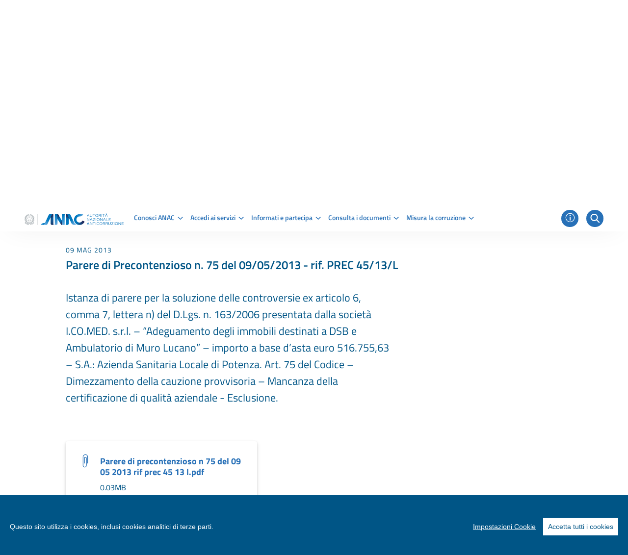

--- FILE ---
content_type: text/html;charset=UTF-8
request_url: https://www.anticorruzione.it/-/parere-di-precontenzioso-n.-75-del-09/05/2013-rif.-prec-45/13/l
body_size: 25782
content:




































	
		
			<!DOCTYPE html>

























































<html class="ltr" dir="ltr" lang="it-IT">

<head>
	<title>Parere di Precontenzioso n. 75 del 09/05/2013 - rif. PREC 45/13/L - www.anticorruzione.it</title>

	<meta content="initial-scale=1.0, width=device-width" name="viewport" />

	<link rel="shortcut icon" href="https://www.anticorruzione.it/o/anac-theme/images/favicon.ico" type="image/x-icon">
	<link rel="icon" href="https://www.anticorruzione.it/o/anac-theme/images/favicon.ico" type="image/x-icon">






































<meta content="text/html; charset=UTF-8" http-equiv="content-type" />









<meta content="massima3321,xdoc,consultare documenti,imprese,amministrazioni pubbliche,cittadini,pareri precontenzioso,delibere,anticorruzione,2013" lang="it-IT" name="keywords" />


<script data-senna-track="permanent" src="/o/frontend-js-lodash-web/lodash/lodash.js" type="text/javascript"></script>
<script data-senna-track="permanent" src="/o/frontend-js-lodash-web/lodash/util.js" type="text/javascript"></script>


<link href="https://www.anticorruzione.it/o/anac-theme/images/favicon.ico" rel="icon" />





	

	<link data-senna-track="temporary" href="https://www.anticorruzione.it/-/parere-di-precontenzioso-n.-75-del-09/05/2013-rif.-prec-45/13/l" rel="canonical" />

	

	

		

			
				<link data-senna-track="temporary" href="https://www.anticorruzione.it/-/parere-di-precontenzioso-n.-75-del-09/05/2013-rif.-prec-45/13/l" hreflang="x-default" rel="alternate" />
			

			<link data-senna-track="temporary" href="https://www.anticorruzione.it/-/parere-di-precontenzioso-n.-75-del-09/05/2013-rif.-prec-45/13/l" hreflang="it-IT" rel="alternate" />

		

			

			<link data-senna-track="temporary" href="https://www.anticorruzione.it/en/-/parere-di-precontenzioso-n.-75-del-09/05/2013-rif.-prec-45/13/l" hreflang="en-US" rel="alternate" />

		

	




<link class="lfr-css-file" data-senna-track="temporary" href="https://www.anticorruzione.it/o/anac-theme/css/clay.css?browserId=other&amp;themeId=anactheme_WAR_anactheme&amp;minifierType=css&amp;languageId=it_IT&amp;t=1765879384000" id="liferayAUICSS" rel="stylesheet" type="text/css" />



<link data-senna-track="temporary" href="/o/frontend-css-web/main.css?browserId=other&amp;themeId=anactheme_WAR_anactheme&amp;minifierType=css&amp;languageId=it_IT&amp;t=1765879274290" id="liferayPortalCSS" rel="stylesheet" type="text/css" />









	

	





	



	

		<link data-senna-track="temporary" href="/combo?browserId=other&amp;minifierType=&amp;themeId=anactheme_WAR_anactheme&amp;languageId=it_IT&amp;com_liferay_asset_publisher_web_portlet_AssetPublisherPortlet_INSTANCE_pW0dNr9Gq8E6:%2Fcss%2Fmain.css&amp;com_liferay_journal_content_web_portlet_JournalContentPortlet_INSTANCE_btkO57V8MjpJ:%2Fcss%2Fmain.css&amp;com_liferay_portal_search_web_search_bar_portlet_SearchBarPortlet_INSTANCE_templateSearch:%2Fsearch%2Fbar%2Fcss%2Fmain.css&amp;com_liferay_product_navigation_product_menu_web_portlet_ProductMenuPortlet:%2Fcss%2Fmain.css&amp;com_liferay_site_navigation_menu_web_portlet_SiteNavigationMenuPortlet:%2Fcss%2Fmain.css&amp;t=1765879384000" id="f1524b77" rel="stylesheet" type="text/css" />

	







<script data-senna-track="temporary" type="text/javascript">
    // <![CDATA[
    var Liferay = Liferay || {};

    Liferay.Browser = {
        acceptsGzip: function() {
            return true;
        },

        

        getMajorVersion: function() {
            return 131.0;
        },

        getRevision: function() {
            return '537.36';
        },
        getVersion: function() {
            return '131.0';
        },

        

        isAir: function() {
            return false;
        },
        isChrome: function() {
            return true;
        },
        isEdge: function() {
            return false;
        },
        isFirefox: function() {
            return false;
        },
        isGecko: function() {
            return true;
        },
        isIe: function() {
            return false;
        },
        isIphone: function() {
            return false;
        },
        isLinux: function() {
            return false;
        },
        isMac: function() {
            return true;
        },
        isMobile: function() {
            return false;
        },
        isMozilla: function() {
            return false;
        },
        isOpera: function() {
            return false;
        },
        isRtf: function() {
            return true;
        },
        isSafari: function() {
            return true;
        },
        isSun: function() {
            return false;
        },
        isWebKit: function() {
            return true;
        },
        isWindows: function() {
            return false;
        }
    };

    Liferay.Data = Liferay.Data || {};

    Liferay.Data.ICONS_INLINE_SVG = true;

    Liferay.Data.NAV_SELECTOR = '#navigation';

    Liferay.Data.NAV_SELECTOR_MOBILE = '#navigationCollapse';

    Liferay.Data.isCustomizationView = function() {
        return false;
    };

    Liferay.Data.notices = [
        null

        

        
    ];

    Liferay.PortletKeys = {
        DOCUMENT_LIBRARY: 'com_liferay_document_library_web_portlet_DLPortlet',
        DYNAMIC_DATA_MAPPING: 'com_liferay_dynamic_data_mapping_web_portlet_DDMPortlet',
        ITEM_SELECTOR: 'com_liferay_item_selector_web_portlet_ItemSelectorPortlet'
    };

    Liferay.PropsValues = {
        JAVASCRIPT_SINGLE_PAGE_APPLICATION_TIMEOUT: 0,
        NTLM_AUTH_ENABLED: false,
        UPLOAD_SERVLET_REQUEST_IMPL_MAX_SIZE: 10737418240
    };

    Liferay.ThemeDisplay = {

        

        
        getLayoutId: function() {
            return '11';
        },

        

        getLayoutRelativeControlPanelURL: function() {
            return '/group/guest/~/control_panel/manage?p_p_id=com_liferay_asset_publisher_web_portlet_AssetPublisherPortlet_INSTANCE_pW0dNr9Gq8E6';
        },

        getLayoutRelativeURL: function() {
            return '/dettaglio-documento';
        },
        getLayoutURL: function() {
            return 'https://www.anticorruzione.it/dettaglio-documento';
        },
        getParentLayoutId: function() {
            return '12';
        },
        isControlPanel: function() {
            return false;
        },
        isPrivateLayout: function() {
            return 'false';
        },
        isVirtualLayout: function() {
            return false;
        },
        

        getBCP47LanguageId: function() {
            return 'it-IT';
        },
        getCanonicalURL: function() {

            

            return 'https://www.anticorruzione.it/-/parere-di-precontenzioso-n.-75-del-09/05/2013-rif.-prec-45/13/l';
        },
        getCDNBaseURL: function() {
            return 'https://www.anticorruzione.it';
        },
        getCDNDynamicResourcesHost: function() {
            return '';
        },
        getCDNHost: function() {
            return '';
        },
        getCompanyGroupId: function() {
            return '91448';
        },
        getCompanyId: function() {
            return '91200';
        },
        getDefaultLanguageId: function() {
            return 'it_IT';
        },
        getDoAsUserIdEncoded: function() {
            return '';
        },
        getLanguageId: function() {
            return 'it_IT';
        },
        getParentGroupId: function() {
            return '91439';
        },
        getPathContext: function() {
            return '';
        },
        getPathImage: function() {
            return '/image';
        },
        getPathJavaScript: function() {
            return '/o/frontend-js-web';
        },
        getPathMain: function() {
            return '/c';
        },
        getPathThemeImages: function() {
            return 'https://www.anticorruzione.it/o/anac-theme/images';
        },
        getPathThemeRoot: function() {
            return '/o/anac-theme';
        },
        getPlid: function() {
            return '120110';
        },
        getPortalURL: function() {
            return 'https://www.anticorruzione.it';
        },
        getScopeGroupId: function() {
            return '91439';
        },
        getScopeGroupIdOrLiveGroupId: function() {
            return '91439';
        },
        getSessionId: function() {
            return '';
        },
        getSiteAdminURL: function() {
            return 'https://www.anticorruzione.it/group/guest/~/control_panel/manage?p_p_lifecycle=0&p_p_state=maximized&p_p_mode=view';
        },
        getSiteGroupId: function() {
            return '91439';
        },
        getURLControlPanel: function() {
            return '/group/control_panel?refererPlid=120110';
        },
        getURLHome: function() {
            return 'https\x3a\x2f\x2fwww\x2eanticorruzione\x2eit\x2fweb\x2fguest';
        },
        getUserEmailAddress: function() {
            return '';
        },
        getUserId: function() {
            return '91403';
        },
        getUserName: function() {
            return '';
        },
        isAddSessionIdToURL: function() {
            return false;
        },
        isFreeformLayout: function() {
            return false;
        },
        isImpersonated: function() {
            return false;
        },
        isSignedIn: function() {
            return false;
        },
        isStateExclusive: function() {
            return false;
        },
        isStateMaximized: function() {
            return false;
        },
        isStatePopUp: function() {
            return false;
        }
    };

    var themeDisplay = Liferay.ThemeDisplay;

    Liferay.AUI = {

        

        getAvailableLangPath: function() {
            return 'available_languages.jsp?browserId=other&themeId=anactheme_WAR_anactheme&colorSchemeId=01&minifierType=js&languageId=it_IT&t=1769273963357';
        },
        getCombine: function() {
            return true;
        },
        getComboPath: function() {
            return '/combo/?browserId=other&minifierType=&languageId=it_IT&t=1765879274944&';
        },
        getDateFormat: function() {
            return '%d/%m/%Y';
        },
        getEditorCKEditorPath: function() {
            return '/o/frontend-editor-ckeditor-web';
        },
        getFilter: function() {
            var filter = 'raw';

            
            
            filter = 'min';
            
            

            return filter;
        },
        getFilterConfig: function() {
            var instance = this;

            var filterConfig = null;

            if (!instance.getCombine()) {
                filterConfig = {
                    replaceStr: '.js' + instance.getStaticResourceURLParams(),
                    searchExp: '\\.js$'
                };
            }

            return filterConfig;
        },
        getJavaScriptRootPath: function() {
            return '/o/frontend-js-web';
        },
        getLangPath: function() {
            return 'aui_lang.jsp?browserId=other&themeId=anactheme_WAR_anactheme&colorSchemeId=01&minifierType=js&languageId=it_IT&t=1765879274944';
        },
        getPortletRootPath: function() {
            return '/html/portlet';
        },
        getStaticResourceURLParams: function() {
            return '?browserId=other&minifierType=&languageId=it_IT&t=1765879274944';
        }
    };

    Liferay.authToken = 'kA3QTWnE';

    

    Liferay.currentURL = '\x2f-\x2fparere-di-precontenzioso-n\x2e-75-del-09\x2f05\x2f2013-rif\x2e-prec-45\x2f13\x2fl';
    Liferay.currentURLEncoded = '\x252F-\x252Fparere-di-precontenzioso-n\x2e-75-del-09\x252F05\x252F2013-rif\x2e-prec-45\x252F13\x252Fl';
    // ]]>
</script>



	

	<script src="/o/js_loader_modules?t=1769221092326" type="text/javascript"></script>


<script src="/o/js_loader_config?t=1769221094751" type="text/javascript"></script>
<script data-senna-track="permanent" src="/combo?browserId=other&minifierType=js&languageId=it_IT&t=1765879274944&/o/frontend-js-web/jquery/jquery.js&/o/frontend-js-web/clay/popper.js&/o/frontend-js-web/clay/bootstrap.js&/o/frontend-js-web/aui/aui/aui.js&/o/frontend-js-web/aui/aui-base-html5-shiv/aui-base-html5-shiv.js&/o/frontend-js-web/liferay/browser_selectors.js&/o/frontend-js-web/liferay/modules.js&/o/frontend-js-web/liferay/aui_sandbox.js&/o/frontend-js-web/clay/collapsible-search.js&/o/frontend-js-web/clay/side-navigation.js&/o/frontend-js-web/jquery/fm.js&/o/frontend-js-web/jquery/form.js&/o/frontend-js-web/misc/svg4everybody.js&/o/frontend-js-web/aui/arraylist-add/arraylist-add.js&/o/frontend-js-web/aui/arraylist-filter/arraylist-filter.js&/o/frontend-js-web/aui/arraylist/arraylist.js&/o/frontend-js-web/aui/array-extras/array-extras.js&/o/frontend-js-web/aui/array-invoke/array-invoke.js&/o/frontend-js-web/aui/attribute-base/attribute-base.js&/o/frontend-js-web/aui/attribute-complex/attribute-complex.js&/o/frontend-js-web/aui/attribute-core/attribute-core.js&/o/frontend-js-web/aui/attribute-observable/attribute-observable.js&/o/frontend-js-web/aui/attribute-extras/attribute-extras.js&/o/frontend-js-web/aui/base-base/base-base.js&/o/frontend-js-web/aui/base-pluginhost/base-pluginhost.js&/o/frontend-js-web/aui/classnamemanager/classnamemanager.js&/o/frontend-js-web/aui/datatype-xml-format/datatype-xml-format.js&/o/frontend-js-web/aui/datatype-xml-parse/datatype-xml-parse.js&/o/frontend-js-web/aui/dom-base/dom-base.js&/o/frontend-js-web/aui/dom-core/dom-core.js&/o/frontend-js-web/aui/dom-screen/dom-screen.js&/o/frontend-js-web/aui/dom-style/dom-style.js&/o/frontend-js-web/aui/event-base/event-base.js&/o/frontend-js-web/aui/event-custom-base/event-custom-base.js&/o/frontend-js-web/aui/event-custom-complex/event-custom-complex.js&/o/frontend-js-web/aui/event-delegate/event-delegate.js&/o/frontend-js-web/aui/event-focus/event-focus.js&/o/frontend-js-web/aui/event-hover/event-hover.js" type="text/javascript"></script>
<script data-senna-track="permanent" src="/combo?browserId=other&minifierType=js&languageId=it_IT&t=1765879274944&/o/frontend-js-web/aui/event-key/event-key.js&/o/frontend-js-web/aui/event-mouseenter/event-mouseenter.js&/o/frontend-js-web/aui/event-mousewheel/event-mousewheel.js&/o/frontend-js-web/aui/event-outside/event-outside.js&/o/frontend-js-web/aui/event-resize/event-resize.js&/o/frontend-js-web/aui/event-simulate/event-simulate.js&/o/frontend-js-web/aui/event-synthetic/event-synthetic.js&/o/frontend-js-web/aui/intl/intl.js&/o/frontend-js-web/aui/io-base/io-base.js&/o/frontend-js-web/aui/io-form/io-form.js&/o/frontend-js-web/aui/io-queue/io-queue.js&/o/frontend-js-web/aui/io-upload-iframe/io-upload-iframe.js&/o/frontend-js-web/aui/io-xdr/io-xdr.js&/o/frontend-js-web/aui/json-parse/json-parse.js&/o/frontend-js-web/aui/json-stringify/json-stringify.js&/o/frontend-js-web/aui/node-base/node-base.js&/o/frontend-js-web/aui/node-core/node-core.js&/o/frontend-js-web/aui/node-event-delegate/node-event-delegate.js&/o/frontend-js-web/aui/node-event-simulate/node-event-simulate.js&/o/frontend-js-web/aui/node-focusmanager/node-focusmanager.js&/o/frontend-js-web/aui/node-pluginhost/node-pluginhost.js&/o/frontend-js-web/aui/node-screen/node-screen.js&/o/frontend-js-web/aui/node-style/node-style.js&/o/frontend-js-web/aui/oop/oop.js&/o/frontend-js-web/aui/plugin/plugin.js&/o/frontend-js-web/aui/pluginhost-base/pluginhost-base.js&/o/frontend-js-web/aui/pluginhost-config/pluginhost-config.js&/o/frontend-js-web/aui/querystring-stringify-simple/querystring-stringify-simple.js&/o/frontend-js-web/aui/queue-promote/queue-promote.js&/o/frontend-js-web/aui/selector-css2/selector-css2.js&/o/frontend-js-web/aui/selector-css3/selector-css3.js&/o/frontend-js-web/aui/selector-native/selector-native.js&/o/frontend-js-web/aui/selector/selector.js&/o/frontend-js-web/aui/widget-base/widget-base.js&/o/frontend-js-web/aui/widget-htmlparser/widget-htmlparser.js&/o/frontend-js-web/aui/widget-skin/widget-skin.js" type="text/javascript"></script>
<script data-senna-track="permanent" src="/combo?browserId=other&minifierType=js&languageId=it_IT&t=1765879274944&/o/frontend-js-web/aui/widget-uievents/widget-uievents.js&/o/frontend-js-web/aui/yui-throttle/yui-throttle.js&/o/frontend-js-web/aui/aui-base-core/aui-base-core.js&/o/frontend-js-web/aui/aui-base-lang/aui-base-lang.js&/o/frontend-js-web/aui/aui-classnamemanager/aui-classnamemanager.js&/o/frontend-js-web/aui/aui-component/aui-component.js&/o/frontend-js-web/aui/aui-debounce/aui-debounce.js&/o/frontend-js-web/aui/aui-delayed-task-deprecated/aui-delayed-task-deprecated.js&/o/frontend-js-web/aui/aui-event-base/aui-event-base.js&/o/frontend-js-web/aui/aui-event-input/aui-event-input.js&/o/frontend-js-web/aui/aui-form-validator/aui-form-validator.js&/o/frontend-js-web/aui/aui-node-base/aui-node-base.js&/o/frontend-js-web/aui/aui-node-html5/aui-node-html5.js&/o/frontend-js-web/aui/aui-selector/aui-selector.js&/o/frontend-js-web/aui/aui-timer/aui-timer.js&/o/frontend-js-web/liferay/dependency.js&/o/frontend-js-web/liferay/dom_task_runner.js&/o/frontend-js-web/liferay/events.js&/o/frontend-js-web/liferay/language.js&/o/frontend-js-web/liferay/lazy_load.js&/o/frontend-js-web/liferay/liferay.js&/o/frontend-js-web/liferay/util.js&/o/frontend-js-web/liferay/global.bundle.js&/o/frontend-js-web/liferay/portal.js&/o/frontend-js-web/liferay/portlet.js&/o/frontend-js-web/liferay/workflow.js&/o/frontend-js-web/liferay/address.js&/o/frontend-js-web/liferay/form.js&/o/frontend-js-web/liferay/form_placeholders.js&/o/frontend-js-web/liferay/icon.js&/o/frontend-js-web/liferay/menu.js&/o/frontend-js-web/liferay/notice.js&/o/frontend-js-web/liferay/poller.js&/o/frontend-js-web/aui/async-queue/async-queue.js&/o/frontend-js-web/aui/base-build/base-build.js&/o/frontend-js-web/aui/cookie/cookie.js&/o/frontend-js-web/aui/event-touch/event-touch.js&/o/frontend-js-web/aui/overlay/overlay.js&/o/frontend-js-web/aui/querystring-stringify/querystring-stringify.js&/o/frontend-js-web/aui/widget-child/widget-child.js" type="text/javascript"></script>
<script data-senna-track="permanent" src="/combo?browserId=other&minifierType=js&languageId=it_IT&t=1765879274944&/o/frontend-js-web/aui/widget-position-align/widget-position-align.js&/o/frontend-js-web/aui/widget-position-constrain/widget-position-constrain.js&/o/frontend-js-web/aui/widget-position/widget-position.js&/o/frontend-js-web/aui/widget-stack/widget-stack.js&/o/frontend-js-web/aui/widget-stdmod/widget-stdmod.js&/o/frontend-js-web/aui/aui-aria/aui-aria.js&/o/frontend-js-web/aui/aui-io-plugin-deprecated/aui-io-plugin-deprecated.js&/o/frontend-js-web/aui/aui-io-request/aui-io-request.js&/o/frontend-js-web/aui/aui-loading-mask-deprecated/aui-loading-mask-deprecated.js&/o/frontend-js-web/aui/aui-overlay-base-deprecated/aui-overlay-base-deprecated.js&/o/frontend-js-web/aui/aui-overlay-context-deprecated/aui-overlay-context-deprecated.js&/o/frontend-js-web/aui/aui-overlay-manager-deprecated/aui-overlay-manager-deprecated.js&/o/frontend-js-web/aui/aui-overlay-mask-deprecated/aui-overlay-mask-deprecated.js&/o/frontend-js-web/aui/aui-parse-content/aui-parse-content.js&/o/frontend-js-web/liferay/layout_exporter.js&/o/frontend-js-web/liferay/session.js&/o/frontend-js-web/liferay/deprecated.js" type="text/javascript"></script>
<script src="/o/frontend-js-web/loader/config.js" type="text/javascript"></script>
<script src="/o/frontend-js-web/loader/loader.3.js" type="text/javascript"></script>




	

	<script data-senna-track="temporary" src="/o/js_bundle_config?t=1769221169193" type="text/javascript"></script>


<script data-senna-track="temporary" type="text/javascript">
    // <![CDATA[
    
    
    
    

    

    
    // ]]>
</script>










	

		

		
	
	




	

		

		
			<meta name="google-site-verification" content="6ew06_zQdUqt-8E1-LoGCFgXDHwsCTDZsJ_qI6K5Ue8" />
		
	













	

	





	



	



















<link class="lfr-css-file" data-senna-track="temporary" href="https://www.anticorruzione.it/o/anac-theme/css/main.css?browserId=other&amp;themeId=anactheme_WAR_anactheme&amp;minifierType=css&amp;languageId=it_IT&amp;t=1765879384000" id="liferayThemeCSS" rel="stylesheet" type="text/css" />








	<style data-senna-track="temporary" type="text/css">

		

			

		

			

		

			

				

					

#p_p_id_com_liferay_journal_content_web_portlet_JournalContentPortlet_INSTANCE_JOhGM7nYU8c6_ .portlet-content {

}




				

			

		

			

		

			

		

			

		

			

		

			

		

			

		

			

		

			

		

			

		

			

				

					

#p_p_id_com_liferay_asset_publisher_web_portlet_AssetPublisherPortlet_INSTANCE_teLikhaDqWhg_ .portlet-content {

}




				

			

		

			

		

			

		

			

		

			

		

			

				

					

#p_p_id_com_liferay_site_navigation_menu_web_portlet_SiteNavigationMenuPortlet_INSTANCE_d5qm5yDNLSYi_ .portlet-content {

}




				

			

		

			

		

			

				

					

#p_p_id_com_liferay_journal_content_web_portlet_JournalContentPortlet_INSTANCE_d5qm5yDNLSYi_ .portlet-content {

}




				

			

		

			

		

			

		

			

				

					

#p_p_id_com_liferay_asset_publisher_web_portlet_AssetPublisherPortlet_INSTANCE_assetPublisher2_37393_ .portlet-content {
margin-top: -10%;
margin-bottom: -10%
}




				

			

		

			

		

			

		

			

		

			

				

					

#p_p_id_com_liferay_asset_publisher_web_portlet_AssetPublisherPortlet_INSTANCE_assetPublisher1_37393_ .portlet-content {
margin-bottom: -5%
}




				

			

		

			

		

			

		

			

		

			

		

			

				

					

#p_p_id_com_liferay_portal_search_web_search_results_portlet_SearchResultsPortlet_INSTANCE_relatedDocument1_52139_ .portlet-content {

}




				

			

		

			

		

			

		

			

		

			

		

			

		

			

		

	</style>
























	<script type="text/javascript" data-senna-track="permanent">

		Liferay.Loader.require('cookie-consent-plugin@1.0.0', function (main) {

			//console.log(main);

			var startCookiePlugin = function () {

				var configuration =	{
    theme: {
        barColor: '#005586'
    },
    language: {
        // Current language
        current: 'it_IT',
            locale: {
            it_IT: {
                barMainText: 'Questo sito utilizza i cookies, inclusi cookies analitici di terze parti.',
                barLinkSetting: 'Impostazioni Cookie',
                barBtnAcceptAll: 'Accetta tutti i cookies',
                modalMainTitle: 'Impostazioni Cookies',
                modalMainText: 'I cookies sono dei piccoli file di testo inviati da un sito web e conservati sul computer dell’utente attraverso il browser mentre l’utente sta navigando.\n' +
                    'Il browser conserva ogni dato in un piccolo file, chiamato cookie.\n' +
                    'I cookies sono pensati per essere un meccanismo affidabile per i siti per immagazzinare informazioni o per registrare le attività di navigazione dell’utente.',
                modalBtnSave: 'Salva le impostazioni correnti',
                modalBtnAcceptAll: 'Accetta tutti i cookies e chiudi',
                modalAffectedSolutions: 'Soluzioni interessate:',
                learnMore: 'Leggi di più',
                on: 'On',
                off: 'Off'
            },
            en_US: {
                barMainText: 'This website uses cookies to ensure you get the best experience on our website.',
                barLinkSetting: 'Cookie settings',
                barBtnAcceptAll: 'Accept all cookies',
                modalMainTitle: 'Cookie settings',
                modalMainText: 'Cookies are small piece of data sent from a website and stored on the user\'s computer by the user\'s web browser while the user is browsing. Your browser stores each message in a small file, called cookie. When you request another page from the server, your browser sends the cookie back to the server. Cookies were designed to be a reliable mechanism for websites to remember information or to record the user\'s browsing activity.',
                modalBtnSave: 'Save current settings',
                modalBtnAcceptAll: 'Accept all cookies and close',
                modalAffectedSolutions: 'Affected solutions:',
                learnMore: 'Learn More',
                on: 'On',
                off: 'Off'
            }
        }
    },
    categories: {
        // Unique name
        // This probably will be the default category
        necessary: {
            // The cookies here are necessary and category cant be turned off.
            // Wanted config value  will be ignored.
            needed: true,
            // The cookies in this category will be let trough.
            // This probably should be false if not necessary category
            wanted: true,
            // If the checkbox is on or off at first run.
            checked: true,
            // Language settings for categories
            language: {
                locale: {
                    en_US: {
                        name: 'Strictly Necessary Cookies',
                        description: 'These cookies are essential for you to browse the website and use its features.'+
							'Without them, the user would be unable to undertake certain activities.'+
							'These cookies will generally be first-party session cookies. While it is not required to obtain consent for these cookies, what they do and why they are necessary should be explained to the user.',
                    },
                    it_IT: {
                        name: 'Cookies Necessari',
                        description: 'Questi cookies sono fondamentali per poter navigare sul sito web e utilizzarne le funzionalità.\n' +
                            'Senza questi cookies molti dei servizi online non potrebbero essere forniti o erogati.\n' +
                            'Non è necessario fornire il consenso per i cookies strettamente necessari in quanto essi sono indispensabili per gestire i servizi richiesti.',
                    }
                }
            }
        },
        thirdParty: {
            // The cookies here are necessary and category cant be turned off.
            // Wanted config value  will be ignored.
            needed: false,
            // The cookies in this category will be let trough.
            // This probably should be false if not necessary category
            wanted: false,
            // If the checkbox is on or off at first run.
            checked: true,
            // Language settings for categories
            language: {
                locale: {
                    it_IT: {
                        name: 'Cookies di terze parti',
                        description: 'I cookies di terze parti sono installati tutte le volte che sul sito sono presenti immagini, mappe, link a indirizzi web di altri domini, eccetera che risiedono su server diversi da quello del sito visitato.'
                    },
                    en_US: {
                        name: 'Third party cookies',
                        description: 'Third party cookies are present each time that on the site there are images, maps or link to other domains that are stored on a server that is not the one you are visiting.'
                    }
                }
            }
        }
    },
    // List actual services here
    services: {
        // Unique name
        analytics: {
            // Existing category Unique name
            // This example shows how to block Google Analytics
            category: 'thirdParty',
                // Type of blocking to apply here.
                // This depends on the type of script we are trying to block
                // Can be: dynamic-script, script-tag, wrapped, localcookie
                type: 'script-tag',
                // Only needed if "type: dynamic-script"
                // The filter will look for this keyword in inserted scipt tags
                // and block if match found
                search: 'googleAnalyticsScript',
                language: {
                locale: {
                    en_US: {
                        name: 'Google Analytics'
                    },
                    it_IT: {
                        name: 'Google Analytics'
                    }
                }
            },
            cookies: [
                {
                    // Known cookie name.
                    name: '_gid',
                    // Expected cookie domain.
                    domain: 'https://www.anticorruzione.it/'
                },
                {
                    // Regex matching cookie name.
                    name: /^_ga/,
                    domain: 'https://www.anticorruzione.it/'
                },
				{
                    // Regex matching cookie name.
                    name: /^__utm/,
                    domain: 'https://www.anticorruzione.it/'
                }
            ],
        },

        matomo: {
            // Existing category Unique name
            // This example shows how to block Google Analytics
            category: 'thirdParty',
                // Type of blocking to apply here.
                // This depends on the type of script we are trying to block
                // Can be: dynamic-script, script-tag, wrapped, localcookie
                type: 'script-tag',
                // Only needed if "type: dynamic-script"
                // The filter will look for this keyword in inserted scipt tags
                // and block if match found
                search: 'matomoScript',
                language: {
                locale: {
                    en_US: {
                        name: 'Matomo'
                    },
                    it_IT: {
                        name: 'Matomo'
                    }
                }
            }
        }

    }
}

				main.default(configuration);
			}

			var stopCookiePlugin = function() {

			    // very, VERY, bad hack to disable SPA
                //throw 'Stop Senna';

				Liferay.detach('beforeNavigate', stopCookiePlugin);

				main.default({}, false);
			}

			startCookiePlugin();

			Liferay.on('beforeNavigate', stopCookiePlugin);

		}, function (error) {

			console.error(error);
		});

	</script>



<script type="text/javascript">
// <![CDATA[
Liferay.Loader.require('frontend-js-spa-web@2.0.50/liferay/init.es', function(frontendJsSpaWeb2050LiferayInitEs) {
(function(){
var frontendJsSpaWebLiferayInitEs = frontendJsSpaWeb2050LiferayInitEs;
(function() {var $ = AUI.$;var _ = AUI._;

Liferay.SPA = Liferay.SPA || {};
Liferay.SPA.cacheExpirationTime = -1;
Liferay.SPA.clearScreensCache = true;
Liferay.SPA.debugEnabled = false;
Liferay.SPA.excludedPaths = ["/c/document_library","/documents","/image"];
Liferay.SPA.loginRedirect = '';
Liferay.SPA.navigationExceptionSelectors = ':not([target="_blank"]):not([data-senna-off]):not([data-resource-href]):not([data-cke-saved-href]):not([data-cke-saved-href])';
Liferay.SPA.requestTimeout = 0;
Liferay.SPA.userNotification = {
	message: 'Sembra che la richiesta stia impiegando più del previsto.',
	timeout: 30000,
	title: 'Oops'
};

frontendJsSpaWebLiferayInitEs.default.init(
	function(app) {
		app.setPortletsBlacklist({"com_liferay_site_navigation_directory_web_portlet_SitesDirectoryPortlet":true,"com_liferay_nested_portlets_web_portlet_NestedPortletsPortlet":true,"com_liferay_login_web_portlet_LoginPortlet":true,"com_liferay_login_web_portlet_FastLoginPortlet":true});
		app.setValidStatusCodes([221,490,494,499,491,492,493,495,220]);
	}
);})();})();
},
function(error) {
console.error(error);
});
// ]]>
</script><link data-senna-track="permanent" href="https://www.anticorruzione.it/combo?browserId=other&minifierType=css&languageId=it_IT&t=1765879280225&/o/product-navigation-simulation-theme-contributor/css/simulation_panel.css&/o/product-navigation-product-menu-theme-contributor/product_navigation_product_menu.css&/o/product-navigation-control-menu-theme-contributor/product_navigation_control_menu.css" rel="stylesheet" type = "text/css" />
<script data-senna-track="permanent" src="https://www.anticorruzione.it/combo?browserId=other&minifierType=js&languageId=it_IT&t=1765879280225&/o/product-navigation-control-menu-theme-contributor/product_navigation_control_menu.js" type = "text/javascript"></script>








<script data-senna-track="temporary" type="text/javascript">
	if (window.Analytics) {
		window._com_liferay_document_library_analytics_isViewFileEntry = false;
	}
</script>

























<script type="text/javascript">
// <![CDATA[
Liferay.on(
	'ddmFieldBlur', function(event) {
		if (window.Analytics) {
			Analytics.send(
				'fieldBlurred',
				'Form',
				{
					fieldName: event.fieldName,
					focusDuration: event.focusDuration,
					formId: event.formId,
					page: event.page - 1
				}
			);
		}
	}
);

Liferay.on(
	'ddmFieldFocus', function(event) {
		if (window.Analytics) {
			Analytics.send(
				'fieldFocused',
				'Form',
				{
					fieldName: event.fieldName,
					formId: event.formId,
					page: event.page - 1
				}
			);
		}
	}
);

Liferay.on(
	'ddmFormPageShow', function(event) {
		if (window.Analytics) {
			Analytics.send(
				'pageViewed',
				'Form',
				{
					formId: event.formId,
					page: event.page,
					title: event.title
				}
			);
		}
	}
);

Liferay.on(
	'ddmFormSubmit', function(event) {
		if (window.Analytics) {
			Analytics.send(
				'formSubmitted',
				'Form',
				{
					formId: event.formId
				}
			);
		}
	}
);

Liferay.on(
	'ddmFormView', function(event) {
		if (window.Analytics) {
			Analytics.send(
				'formViewed',
				'Form',
				{
					formId: event.formId,
					title: event.title
				}
			);
		}
	}
);
// ]]>
</script>


</head>

<body class=" controls-visible  yui3-skin-sam guest-site signed-out public-page site">


















































	<nav class="quick-access-nav" id="dmlx_quickAccessNav">
		<h1 class="hide-accessible">Navigazione</h1>

		<ul>
			
				<li><a href="#main-content">Salta al contenuto</a></li>
			

			
		</ul>
	</nav>

	





















































































<div class="container-fluid" id="wrapper">

<nav class="skiplinks">
	<a class="sr-only sr-only-focusable" href="#content">Vai al contenuto principale</a>
	<a class="sr-only sr-only-focusable" href="#footer">Vai al footer</a>
</nav>	

<header class="it-header-wrapper it-header-sticky">
    <div class="it-header-slim-wrapper">
    <div class="container-fluid">
        <div class="row">
        <div class="col-12">








































	

	<div class="portlet-boundary portlet-boundary_com_liferay_site_navigation_menu_web_portlet_SiteNavigationMenuPortlet_  portlet-static portlet-static-end portlet-barebone portlet-navigation " id="p_p_id_com_liferay_site_navigation_menu_web_portlet_SiteNavigationMenuPortlet_INSTANCE_l9uztt3HoxaI_" >
		<span id="p_com_liferay_site_navigation_menu_web_portlet_SiteNavigationMenuPortlet_INSTANCE_l9uztt3HoxaI"></span>




	

	
		
			






































	

		

		
<section class="portlet" id="portlet_com_liferay_site_navigation_menu_web_portlet_SiteNavigationMenuPortlet_INSTANCE_l9uztt3HoxaI">


	<div class="portlet-content">


		
			<div class=" portlet-content-container" >
				


	<div class="portlet-body">



	
		
			
				
					



















































	

				

				
					
						


	

		




















	

		

		
			
				
<style type="text/css">
    .taglib-text-icon{
        font-family: Titillium Web !important;
    }
</style>



<div class="row">

    <div class="it-header-slim-wrapper-content col-11">
        <div class="nav-mobile">
            <nav>
                <a class="it-opener d-lg-none" data-toggle="collapse" href="#menu1" role="button" aria-expanded="false" aria-controls="menu1">
                    <span>Link Utili</span>
                    <svg class="icon">
                        <use xlink:href="https://www.anticorruzione.it/o/anac-theme/images/sprite.svg#it-collapse"></use>
                    </svg>
                </a>


                <div class="link-list-wrapper collapse" id="menu1">
                    <ul class="link-list">


                                <li>
                                    <a class="list-item " href="https://www.anticorruzione.it/contattaci">Contattaci</a>
                                </li>




                                <li>
                                    <a class="list-item " href="https://www.anticorruzione.it/chiedilo-ad-anac">Chiedilo ad ANAC</a>
                                </li>




                                <li class="dropdown">
                                    <a class="list-item dropdown-toggle" href="#" data-toggle="dropdown" aria-expanded="false"><span>Quicklinks</span>
                                        <svg class="icon">
                                            <use xlink:href="https://www.anticorruzione.it/o/anac-theme/images/sprite.svg#it-expand"></use>
                                        </svg>
                                    </a>
                                    <div class="dropdown-menu">
                                        <div class="row">
                                            <div class="col-12">
                                                <div class="link-list-wrapper">
                                                    <ul>

                                                            <li class="header-slim-sublink">
                                                                <a class="list-item" href="https://www.anticorruzione.it/-/sistema-informativo-monitoraggio-gare-simog-">
                                                                    <span>SIMOG</span>
                                                                </a>
                                                            </li>


                                                            <li class="header-slim-sublink">
                                                                <a class="list-item" href="https://www.anticorruzione.it/-/portale-dei-pagamenti-di-anac">
                                                                    <span>Portale dei pagamenti</span>
                                                                </a>
                                                            </li>


                                                            <li class="header-slim-sublink">
                                                                <a class="list-item" href="https://www.anticorruzione.it/-/whistleblowing">
                                                                    <span>Whistleblowing</span>
                                                                </a>
                                                            </li>


                                                            <li class="header-slim-sublink">
                                                                <a class="list-item" href="http://supportcenter.anticorruzione.it/">
                                                                    <span>Contact center</span>
                                                                </a>
                                                            </li>


                                                            <li class="header-slim-sublink">
                                                                <a class="list-item" href="https://www.anticorruzione.it/-/digitalizzazione-contratti-pubblici">
                                                                    <span>Digitalizzazione Contratti Pubblici</span>
                                                                </a>
                                                            </li>


                                                            <li class="header-slim-sublink">
                                                                <a class="list-item" href="https://www.anticorruzione.it/-/servizio-di-registrazione-e-profilazione-utenti">
                                                                    <span>Registrazione utenti</span>
                                                                </a>
                                                            </li>


                                                            <li class="header-slim-sublink">
                                                                <a class="list-item" href="https://www.anticorruzione.it/-/pubblicit%C3%A0-a-valore-legale-pvl-">
                                                                    <span>Pubblicità a Valore Legale</span>
                                                                </a>
                                                            </li>


                                                            <li class="header-slim-sublink">
                                                                <a class="list-item" href="https://www.anticorruzione.it/-/gestione-contributi-gara">
                                                                    <span>Gestione Contributi Gara</span>
                                                                </a>
                                                            </li>


                                                            <li class="header-slim-sublink">
                                                                <a class="list-item" href="https://dati.anticorruzione.it/index.html#/home">
                                                                    <span>Portale dati aperti Anac</span>
                                                                </a>
                                                            </li>

                                                    </ul>
                                                </div>
                                            </div>
                                        </div>
                                    </div>
                                </li>




                                <li>
                                    <a class="list-item " href="https://www.anticorruzione.it/-/segnalazioni-contratti-pubblici-e-anticorruzione">Segnala</a>
                                </li>



                    </ul>
                </div>
            </nav>
        </div>








































	

	<div class="portlet-boundary portlet-boundary_com_liferay_journal_content_web_portlet_JournalContentPortlet_  portlet-static portlet-static-end portlet-barebone portlet-journal-content " id="p_p_id_com_liferay_journal_content_web_portlet_JournalContentPortlet_INSTANCE_com_liferay_site_navigation_menu_web_portlet_SiteNavigationMenuPortlet_INSTANCE_l9uztt3HoxaI_SocialHeader_" >
		<span id="p_com_liferay_journal_content_web_portlet_JournalContentPortlet_INSTANCE_com_liferay_site_navigation_menu_web_portlet_SiteNavigationMenuPortlet_INSTANCE_l9uztt3HoxaI_SocialHeader"></span>




	

	
		
			






































	

		

		
<section class="portlet" id="portlet_com_liferay_journal_content_web_portlet_JournalContentPortlet_INSTANCE_com_liferay_site_navigation_menu_web_portlet_SiteNavigationMenuPortlet_INSTANCE_l9uztt3HoxaI_SocialHeader">


	<div class="portlet-content">


		
			<div class=" portlet-content-container" >
				


	<div class="portlet-body">



	
		
			
				
					



















































	

				

				
					
						


	

		
































	
	
		
			
			
				
					
					
					
					
						<div class="text-right user-tool-asset-addon-entries">
							
						</div>

						

















<div class="clearfix journal-content-article" data-analytics-asset-id="18839236" data-analytics-asset-title="SOCIAL HEADER" data-analytics-asset-type="web-content">
	

	<div class="it-header-slim-right-zone pl-3 pb-1"><span class="small text-white">Seguici su:</span>
<ul class="list-inline m-0">
	<li class="list-inline-item"><a class="px-1 px-md-2" href="https://www.instagram.com/anacnazionale/" target="_blank" title="Instagram"><svg class="icon" viewbox="0 0 24 24"> <path d="M0 0h24v24H0z" fill="none"></path><path d="M12 4.62l-.01.08H8.35a5.12 5.12 0 00-1.67.31c-.38.15-.72.382-1 .68-.298.28-.53.62-.68 1a5.12 5.12 0 00-.3 1.68v7.28c.01.57.114 1.134.31 1.67.15.38.382.72.68 1 .28.298.62.53 1 .68.536.196 1.1.3 1.67.31.95.05 1.24.05 3.64.05 2.4 0 2.64-.05 3.64-.05a5.12 5.12 0 001.67-.31A3.08 3.08 0 0019 17.31a5.12 5.12 0 00.3-1.68c.05-.95.05-1.24.05-3.64 0-2.4-.05-2.64-.05-3.64a5.12 5.12 0 00-.31-1.67 2.77 2.77 0 00-.68-1 2.77 2.77 0 00-1-.68 5.12 5.12 0 00-1.67-.38H12zM12 3v.05h3.71a6.9 6.9 0 012.19.42 4.64 4.64 0 012.68 2.63A6.9 6.9 0 0121 8.29c0 .96.05 1.27.05 3.71S21 14.71 21 15.71a6.9 6.9 0 01-.47 2.24 4.64 4.64 0 01-2.63 2.63 6.9 6.9 0 01-2.19.42c-.96.05-1.27.05-3.71.05S9.29 21 8.29 21a6.9 6.9 0 01-2.19-.47 4.64 4.64 0 01-2.63-2.63 6.9 6.9 0 01-.42-2.19V12 8.29a6.9 6.9 0 01.42-2.19A4.64 4.64 0 016.1 3.42 6.9 6.9 0 018.29 3H12zm0 4.38a4.62 4.62 0 110 9.24 4.62 4.62 0 010-9.24zM12 15a3 3 0 100-6 3 3 0 000 6zm4.8-6.72a1.08 1.08 0 110-2.16 1.08 1.08 0 010 2.16z"></path></svg><span class="sr-only">Instagram: apre una nuova finestra</span> </a></li>
	<li class="list-inline-item"><a class="px-1 px-md-2" href="https://www.linkedin.com/company/anacnazionale" target="_blank" title="Linkedin"><svg class="icon" viewbox="0 0 24 24"> <path d="M0 0h24v24H0z" fill="none"></path><path d="M16.53 8.68A3.94 3.94 0 0013 10.62V9H9.37v12h3.73v-5.95c0-1.57.29-3.09 2.24-3.09 1.95 0 1.93 1.8 1.93 3.19V21H21v-6.6c0-3.23-.69-5.72-4.47-5.72zM5.16 3a2.17 2.17 0 102.16 2.18A2.16 2.16 0 005.16 3zM3.29 9v12H7V9H3.29zm13.24-.3A3.94 3.94 0 0013 10.62V9H9.37v12h3.73v-5.95c0-1.57.29-3.09 2.24-3.09 1.95 0 1.93 1.8 1.93 3.19V21H21v-6.6c0-3.23-.69-5.72-4.47-5.72v.02zM3.29 21H7V9H3.29v12zM5.16 3a2.17 2.17 0 102.16 2.18A2.16 2.16 0 005.16 3z"></path></svg><span class="sr-only">Linkedin: apre una nuova finestra</span> </a></li>
	<li class="list-inline-item"><a class="px-1 px-md-2" href="https://twitter.com/anacnazionale" target="_blank" title="X"><svg class="icon" viewbox="0 0 24 24"> <path d="M0 0h24v24H0z" fill="none"></path><path d="M 4.839844 2.796875 L 10.394531 12.949219 L 4.804688 21.203125 L 6.0625 21.203125 L 10.957031 13.976562 L 14.914062 21.203125 L 19.195312 21.203125 L 13.328125 10.480469 L 18.53125 2.796875 L 17.273438 2.796875 L 12.765625 9.453125 L 9.121094 2.796875 Z M 6.691406 4.0625 L 8.65625 4.0625 L 17.34375 19.9375 L 15.375 19.9375 Z M 6.691406 4.0625 "></path></svg><span class="sr-only">Twitter: apre una nuova finestra</span> </a></li>
	<li class="list-inline-item"><a class="px-1 px-md-2" href="https://www.youtube.com/channel/UC0XkntjP7sDBN4CWwg6VnEg" target="_blank" title="Youtube"><svg class="icon" viewbox="0 0 24 24"> <path d="M0 0h24v24H0z" fill="none"></path><path d="M21.56 7.2a2.5 2.5 0 00-1.76-1.77C18.24 5 12 5 12 5s-6.24 0-7.8.42A2.5 2.5 0 002.44 7.2 25.72 25.72 0 002 12c-.01 1.61.13 3.217.42 4.8a2.5 2.5 0 001.78 1.77C5.76 19 12 19 12 19s6.24 0 7.8-.42a2.5 2.5 0 001.76-1.77A25.72 25.72 0 0022 12a25.72 25.72 0 00-.44-4.8zM10 15V9l5.19 3L10 15z"></path></svg><span class="sr-only">Youtube: apre una nuova finestra</span> </a></li>
</ul>
</div>
</div>





						
					
				
			
		
	



	<div class="content-metadata-asset-addon-entries">
		
	</div>




	
	
					
				
			
		
	
	


	</div>

			</div>
		
	</div>
</section>

		
	

		
		







	</div>







        <div class="language-selector-container col-1 mobile-switch" style="padding:0;">
            <div class="item text_selector">








































	

	<div class="portlet-boundary portlet-boundary_com_liferay_site_navigation_language_web_portlet_SiteNavigationLanguagePortlet_  portlet-static portlet-static-end portlet-barebone portlet-language " id="p_p_id_com_liferay_site_navigation_language_web_portlet_SiteNavigationLanguagePortlet_" >
		<span id="p_com_liferay_site_navigation_language_web_portlet_SiteNavigationLanguagePortlet"></span>




	

	
		
			






































	

		

		
<section class="portlet" id="portlet_com_liferay_site_navigation_language_web_portlet_SiteNavigationLanguagePortlet">


	<div class="portlet-content">


		
			<div class=" portlet-content-container" >
				


	<div class="portlet-body">



	
		
			
				
					



















































	

				

				
					
						


	

		



































































	

	<style>
    .icon-position {
        position: static !important;
        transform: translate3d(0, 43px, 0) !important;
    }
</style>

    <div class="truncate-text">














<div class="dropdown lfr-icon-menu " >
	
		
			<button aria-expanded="false" aria-haspopup="true" class="btn btn-monospaced btn-secondary dropdown-toggle " id="_com_liferay_site_navigation_language_web_portlet_SiteNavigationLanguagePortlet_tiym___menu" title="Azioni" type="button">
				<span class="inline-item"  id="ztie____"><svg aria-hidden="true" class="lexicon-icon lexicon-icon-it-it" focusable="false" ><use data-href="https://www.anticorruzione.it/o/anac-theme/images/lexicon/icons.svg#it-it"></use></svg></span>

				
					<span class="btn-section">it-it</span>
				
			</button>
		
		

	<script type="text/javascript">
// <![CDATA[
AUI().use('liferay-menu', function(A) {(function() {var $ = AUI.$;var _ = AUI._;
		Liferay.Menu.register('_com_liferay_site_navigation_language_web_portlet_SiteNavigationLanguagePortlet_tiym___menu');
	})();});
// ]]>
</script>

	
		
			<ul class="dropdown-menu dropdown-menu-below">
		
	

























	
		<li class="" role="presentation">
			
				
					<a href="/c/portal/update_language?p_l_id=120110&amp;redirect=%2F-%2Fparere-di-precontenzioso-n.-75-del-09%2F05%2F2013-rif.-prec-45%2F13%2Fl&amp;languageId=en_US" target="_self" class=" lfr-icon-item taglib-icon" id="_com_liferay_site_navigation_language_web_portlet_SiteNavigationLanguagePortlet_tiym______menu__english__1" role="menuitem" >
						


	
		<span class="inline-item inline-item-before icona"  id="qcss____"><svg aria-hidden="true" class="lexicon-icon lexicon-icon-en-us" focusable="false" ><use data-href="https://www.anticorruzione.it/o/anac-theme/images/lexicon/icons.svg#en-us"></use></svg></span>
	
	


	
		<span class="taglib-text-icon">English</span>
	
	
					</a>
				
				
		</li>
	
	











</ul>
	
</div>

<script type="text/javascript">
// <![CDATA[
AUI().use('liferay-menu', function(A) {(function() {var $ = AUI.$;var _ = AUI._;
	Liferay.Menu.handleFocus('#_com_liferay_site_navigation_language_web_portlet_SiteNavigationLanguagePortlet_tiym___menumenu');
})();});
// ]]>
</script>    </div>
<script>
    $(function() {
        $('.icona').parent().parent().parent().addClass('icon-position')
    })
</script>


	
	
					
				
			
		
	
	


	</div>

			</div>
		
	</div>
</section>

		
	

		
		







	</div>






            </div>
        </div>
    </div>
</div>
			
			
		
	
	
	
	


	
	
					
				
			
		
	
	


	</div>

			</div>
		
	</div>
</section>

		
	

		
		







	</div>






        </div>
        </div>
    </div>
    </div>
    <div class="it-nav-wrapper">
    <div class="it-header-center-wrapper it-small-header">
        <div class="container-xl">
        <div class="row">
            <div class="col-12">
            <div class="it-header-center-content-wrapper">
                <div class="it-brand-wrapper"><a href="https://www.anticorruzione.it" class=""><span class="logo-wrapper"><img src="https://www.anticorruzione.it/o/anac-theme/images/anac.png" alt="Anac - Autorità Nazionale Anticorruzione"></span></a></div>
                    <div class="it-right-zone">
                        <div class="it-search-wrapper">

							<a class="search-link rounded-icon d-none d-md-flex" aria-label="Chiedilo ad ANAC" href="https://www.anticorruzione.it/chiedilo-ad-anac">
								<span>Chiedilo ad ANAC</span>
								<svg class="icon">
									<use xlink:href="https://www.anticorruzione.it/o/anac-theme/images/wd-sprite.svg#wd-info-icon"></use>
								</svg>
							</a>

							<a class="search-link rounded-icon" aria-label="Ricerca libera" href="https://www.anticorruzione.it/risultati-ricerca">
								<span>Ricerca libera</span>
								<svg class="icon">
									<use xlink:href="https://www.anticorruzione.it/o/anac-theme/images/wd-sprite.svg#wd-search-free"></use>
								</svg>
							</a>

                        </div> 
                    </div> 
            </div>
            </div>
        </div>
        </div>
    </div>
    <div class="it-header-navbar-wrapper">
        <div class="container-xl">
        <div class="row">
            <div class="col-12">
                <!-- start nav-->








































	

	<div class="portlet-boundary portlet-boundary_com_liferay_site_navigation_menu_web_portlet_SiteNavigationMenuPortlet_  portlet-static portlet-static-end portlet-barebone portlet-navigation " id="p_p_id_com_liferay_site_navigation_menu_web_portlet_SiteNavigationMenuPortlet_INSTANCE_vDCIxhX8LAD5_" >
		<span id="p_com_liferay_site_navigation_menu_web_portlet_SiteNavigationMenuPortlet_INSTANCE_vDCIxhX8LAD5"></span>




	

	
		
			






































	

		

		
<section class="portlet" id="portlet_com_liferay_site_navigation_menu_web_portlet_SiteNavigationMenuPortlet_INSTANCE_vDCIxhX8LAD5">


	<div class="portlet-content">


		
			<div class=" portlet-content-container" >
				


	<div class="portlet-body">



	
		
			
				
					



















































	

				

				
					
						


	

		




















	

		

		
			
				
<nav class="navbar navbar-expand-lg has-megamenu">
    <button class="custom-navbar-toggler" type="button" aria-controls="nav2" aria-expanded="false"
            aria-label="Toggle navigation" data-target="#nav2">
        <svg class="icon">
            <use xlink:href="https://www.anticorruzione.it/o/anac-theme/images/sprite.svg#it-burger"></use>
        </svg>
    </button>
    <div class="navbar-collapsable" id="nav2" style="display: none;">
        <div class="overlay" style="display: none;"></div>
        <div class="close-div sr-only">
            <button class="btn close-menu" type="button"><span class="it-close"></span>Chiudi
            </button>
        </div>
        <div class="menu-wrapper">
                <ul class="navbar-nav">






                            <li class="nav-item dropdown megamenu">
                                <a class="nav-link dropdown-toggle "
                                   href="#"
                                   data-toggle="dropdown" aria-expanded="false">
                                    <span>Conosci ANAC</span>
                                        <svg class="icon icon-xs">
                                            <use xlink:href="https://www.anticorruzione.it/o/anac-theme/images/sprite.svg#it-expand"></use>
                                        </svg>
                                </a>
                                    <div class="dropdown-menu">
                                        <div class="row">
                                                <div class="col-12 col-lg-4">
                                                    <div class="link-list-wrapper">
                                                        <ul class="link-list">
                                                                        <li>
                                                                            <a class="list-item"
                                                                               href="https://www.anticorruzione.it/mission-e-competenze"><span>Missione e competenze</span></a>
                                                                        </li>
                                                                        <li>
                                                                            <a class="list-item"
                                                                               href="https://www.anticorruzione.it/il-presidente"><span>Il Presidente</span></a>
                                                                        </li>
                                                                        <li>
                                                                            <a class="list-item"
                                                                               href="https://www.anticorruzione.it/il-consiglio"><span>Il Consiglio</span></a>
                                                                        </li>
                                                                        <li>
                                                                            <a class="list-item"
                                                                               href="https://www.anticorruzione.it/l-organigramma"><span>L&#39;organigramma</span></a>
                                                                        </li>
                                                                        <li>
                                                                            <a class="list-item"
                                                                               href="https://www.anticorruzione.it/i-nostri-video"><span>I nostri video</span></a>
                                                                        </li>
                                                        </ul>
                                                    </div>
                                                </div>
                                                <div class="col-12 col-lg-4">
                                                    <div class="link-list-wrapper">
                                                        <ul class="link-list">
                                                                        <li>
                                                                            <a class="list-item"
                                                                               href="https://www.anticorruzione.it/la-camera-arbitrale"><span>La Camera Arbitrale</span></a>
                                                                        </li>
                                                                        <li>
                                                                            <a class="list-item"
                                                                               href="https://www.anticorruzione.it/l-unit%C3%A0-operativa-speciale"><span>L&#39;Unità Operativa Speciale</span></a>
                                                                        </li>
                                                                        <li>
                                                                            <a class="list-item"
                                                                               href="https://www.anticorruzione.it/pubblicit%C3%A0-legale"><span>Pubblicità legale</span></a>
                                                                        </li>
                                                                        <li>
                                                                            <a class="list-item"
                                                                               href="https://www.anticorruzione.it/stampa-e-comunicazione"><span>Stampa e Comunicazione</span></a>
                                                                        </li>
                                                        </ul>
                                                    </div>
                                                </div>
                                                <div class="col-12 col-lg-4">
                                                    <div class="link-list-wrapper">
                                                        <ul class="link-list">
                                                                        <li>
                                                                            <a class="list-item"
                                                                               href="https://www.anticorruzione.it/anticorruzione"><span>Anticorruzione</span></a>
                                                                        </li>
                                                                        <li>
                                                                            <a class="list-item"
                                                                               href="https://www.anticorruzione.it/trasparenza"><span>Trasparenza</span></a>
                                                                        </li>
                                                                        <li>
                                                                            <a class="list-item"
                                                                               href="https://www.anticorruzione.it/contratti-pubblici"><span>Contratti pubblici</span></a>
                                                                        </li>
                                                                        <li>
                                                                            <a class="list-item"
                                                                               href="https://www.anticorruzione.it/relazioni-internazionali"><span>Relazioni internazionali</span></a>
                                                                        </li>
                                                        </ul>
                                                    </div>
                                                </div>
                                                <div class="it-external">
                                                    <div class="row justify-content-end">
                                                        <div class="col-12 col-lg-4">
                                                            <div class="link-list-wrapper">
                                                                <ul class="link-list">
                                                                    <li class="it-more">
                                                                        <a class="list-item right-icon medium"
                                                                           href="https://www.anticorruzione.it/conosci-anac">
                                                                            <span>Vai alla sezione</span>
                                                                            <svg class="icon icon-sm icon-primary">
                                                                                <use xlink:href="https://www.anticorruzione.it/o/anac-theme/images/sprite.svg#it-arrow-right"></use>
                                                                            </svg>
                                                                        </a>
                                                                    </li>
                                                                </ul>
                                                            </div>
                                                        </div>
                                                    </div>
                                                </div>
                                        </div>
                                    </div>
                            </li>



                            <li class="nav-item dropdown megamenu">
                                <a class="nav-link dropdown-toggle "
                                   href="#"
                                   data-toggle="dropdown" aria-expanded="false">
                                    <span>Accedi ai servizi</span>
                                        <svg class="icon icon-xs">
                                            <use xlink:href="https://www.anticorruzione.it/o/anac-theme/images/sprite.svg#it-expand"></use>
                                        </svg>
                                </a>
                                    <div class="dropdown-menu">
                                        <div class="row">
                                                <div class="col-12 col-lg-4">
                                                    <div class="link-list-wrapper">
                                                        <ul class="link-list">
                                                                        <li>
                                                                            <a class="list-item"
                                                                               href="https://www.anticorruzione.it/per-i-cittadini"><span>Per i cittadini</span></a>
                                                                        </li>
                                                                        <li>
                                                                            <a class="list-item"
                                                                               href="https://www.anticorruzione.it/per-le-imprese"><span>Per le imprese</span></a>
                                                                        </li>
                                                                        <li>
                                                                            <a class="list-item"
                                                                               href="https://www.anticorruzione.it/per-le-amministrazioni-pubbliche"><span>Per le Amministrazioni Pubbliche</span></a>
                                                                        </li>
                                                        </ul>
                                                    </div>
                                                </div>
                                                <div class="col-12 col-lg-4">
                                                    <div class="link-list-wrapper">
                                                        <ul class="link-list">
                                                                        <li>
                                                                            <a class="list-item"
                                                                               href="https://www.anticorruzione.it/servizi-offline"><span>Modulistica</span></a>
                                                                        </li>
                                                                        <li>
                                                                            <a class="list-item"
                                                                               href="https://www.anticorruzione.it/-/biblioteca"><span>Biblioteca</span></a>
                                                                        </li>
                                                                        <li>
                                                                            <a class="list-item"
                                                                               href="https://www.anticorruzione.it/vademecum"><span>Vademecum</span></a>
                                                                        </li>
                                                                        <li>
                                                                            <a class="list-item"
                                                                               href="https://www.anticorruzione.it/collana-scientifica-dell-autorit%C3%A0"><span>Collana scientifica dell&#39;Autorità</span></a>
                                                                        </li>
                                                        </ul>
                                                    </div>
                                                </div>
                                                <div class="col-12 col-lg-4">
                                                    <div class="link-list-wrapper">
                                                        <ul class="link-list">
                                                                        <li>
                                                                            <a class="list-item"
                                                                               href="https://www.anticorruzione.it/-/pubblicit%C3%A0-a-valore-legale-pvl-"><span>Pubblicità a Valore Legale (PVL)</span></a>
                                                                        </li>
                                                                        <li>
                                                                            <a class="list-item"
                                                                               href="https://www.anticorruzione.it/-/portale-dei-dati-aperti-dell-autorita-nazionale-anticorruzione"><span>Portale dei dati aperti dell’Autorità Nazionale Anticorruzione</span></a>
                                                                        </li>
                                                                        <li>
                                                                            <a class="list-item"
                                                                               href="https://www.anticorruzione.it/-/trasparenza-dei-servizi-pubblici-locali-di-rilevanza-economica"><span>Trasparenza dei servizi pubblici locali di rilevanza economica - Trasparenza SPL</span></a>
                                                                        </li>
                                                                        <li>
                                                                            <a class="list-item"
                                                                               href="https://www.anticorruzione.it/atti-di-notifica"><span>Atti di notifica</span></a>
                                                                        </li>
                                                        </ul>
                                                    </div>
                                                </div>
                                        </div>
                                    </div>
                            </li>



                            <li class="nav-item dropdown megamenu">
                                <a class="nav-link dropdown-toggle "
                                   href="#"
                                   data-toggle="dropdown" aria-expanded="false">
                                    <span>Informati e partecipa</span>
                                        <svg class="icon icon-xs">
                                            <use xlink:href="https://www.anticorruzione.it/o/anac-theme/images/sprite.svg#it-expand"></use>
                                        </svg>
                                </a>
                                    <div class="dropdown-menu">
                                        <div class="row">
                                                <div class="col-12 col-lg-4">
                                                    <div class="link-list-wrapper">
                                                        <ul class="link-list">
                                                                        <li>
                                                                            <a class="list-item"
                                                                               href="https://www.anticorruzione.it/primo-piano"><span>Primo piano</span></a>
                                                                        </li>
                                                                        <li>
                                                                            <a class="list-item"
                                                                               href="https://www.anticorruzione.it/notizie"><span>Notizie</span></a>
                                                                        </li>
                                                                        <li>
                                                                            <a class="list-item"
                                                                               href="https://www.anticorruzione.it/appuntamenti"><span>Appuntamenti</span></a>
                                                                        </li>
                                                                        <li>
                                                                            <a class="list-item"
                                                                               href="https://www.anticorruzione.it/comunicati-stampa"><span>Comunicati stampa</span></a>
                                                                        </li>
                                                                        <li>
                                                                            <a class="list-item"
                                                                               href="https://www.anticorruzione.it/rassegna-stampa"><span>Rassegna stampa</span></a>
                                                                        </li>
                                                        </ul>
                                                    </div>
                                                </div>
                                                <div class="col-12 col-lg-4">
                                                    <div class="link-list-wrapper">
                                                        <ul class="link-list">
                                                                        <li>
                                                                            <a class="list-item"
                                                                               href="https://www.anticorruzione.it/galleria-video"><span>Galleria video</span></a>
                                                                        </li>
                                                                        <li>
                                                                            <a class="list-item"
                                                                               href="https://www.anticorruzione.it/galleria-immagini"><span>Galleria immagini</span></a>
                                                                        </li>
                                                                        <li>
                                                                            <a class="list-item"
                                                                               href="https://www.anticorruzione.it/newsletter"><span>Newsletter</span></a>
                                                                        </li>
                                                                        <li>
                                                                            <a class="list-item"
                                                                               href="https://www.anticorruzione.it/focus-atti-anac"><span>Focus Atti Anac</span></a>
                                                                        </li>
                                                        </ul>
                                                    </div>
                                                </div>
                                                <div class="col-12 col-lg-4">
                                                    <div class="link-list-wrapper">
                                                        <ul class="link-list">
                                                                        <li>
                                                                            <a class="list-item"
                                                                               href="https://www.anticorruzione.it/eventi-internazionali"><span>Eventi internazionali</span></a>
                                                                        </li>
                                                                        <li>
                                                                            <a class="list-item"
                                                                               href="https://www.anticorruzione.it/consultazioni-online"><span>Consultazioni Online</span></a>
                                                                        </li>
                                                                        <li>
                                                                            <a class="list-item"
                                                                               href="https://www.anticorruzione.it/banca-dati"><span>Banca dati</span></a>
                                                                        </li>
                                                                        <li>
                                                                            <a class="list-item"
                                                                               href="https://www.anticorruzione.it/progettolegalit%C3%A0emerito"><span>Progetto Legalità e Merito</span></a>
                                                                        </li>
                                                        </ul>
                                                    </div>
                                                </div>
                                                <div class="it-external">
                                                    <div class="row justify-content-end">
                                                        <div class="col-12 col-lg-4">
                                                            <div class="link-list-wrapper">
                                                                <ul class="link-list">
                                                                    <li class="it-more">
                                                                        <a class="list-item right-icon medium"
                                                                           href="https://www.anticorruzione.it/informati-e-partecipa">
                                                                            <span>Vai alla sezione</span>
                                                                            <svg class="icon icon-sm icon-primary">
                                                                                <use xlink:href="https://www.anticorruzione.it/o/anac-theme/images/sprite.svg#it-arrow-right"></use>
                                                                            </svg>
                                                                        </a>
                                                                    </li>
                                                                </ul>
                                                            </div>
                                                        </div>
                                                    </div>
                                                </div>
                                        </div>
                                    </div>
                            </li>



                            <li class="nav-item dropdown megamenu">
                                <a class="nav-link dropdown-toggle "
                                   href="#"
                                   data-toggle="dropdown" aria-expanded="false">
                                    <span>Consulta i documenti</span>
                                        <svg class="icon icon-xs">
                                            <use xlink:href="https://www.anticorruzione.it/o/anac-theme/images/sprite.svg#it-expand"></use>
                                        </svg>
                                </a>
                                    <div class="dropdown-menu">
                                        <div class="row">
                                                <div class="col-12 col-lg-4">
                                                    <div class="link-list-wrapper">
                                                        <ul class="link-list">
                                                                        <li>
                                                                            <a class="list-item"
                                                                               href="https://www.anticorruzione.it/consulta-i-documenti?isDocumentSearchPortlet=true&amp;q=&amp;type=2475285&amp;sort=ddm__Dataclu0__date_Number_sortableDESC"><span>Atti a firma del Presidente</span></a>
                                                                        </li>
                                                                        <li>
                                                                            <a class="list-item"
                                                                               href="https://www.anticorruzione.it/consulta-i-documenti?isDocumentSearchPortlet=true&amp;q=&amp;type=119170&amp;sort=ddm__Dataclu0__date_Number_sortableDESC"><span>Audizioni</span></a>
                                                                        </li>
                                                                        <li>
                                                                            <a class="list-item"
                                                                               href="https://www.anticorruzione.it/consulta-i-documenti?isDocumentSearchPortlet=true&amp;q=&amp;type=119174&amp;sort=ddm__Dataclu0__date_Number_sortableDESC"><span>Bandi tipo</span></a>
                                                                        </li>
                                                                        <li>
                                                                            <a class="list-item"
                                                                               href="https://www.anticorruzione.it/consulta-i-documenti?isDocumentSearchPortlet=true&amp;q=&amp;type=119175&amp;sort=ddm__Dataclu0__date_Number_sortableDESC"><span>Comunicati del Presidente</span></a>
                                                                        </li>
                                                                        <li>
                                                                            <a class="list-item"
                                                                               href="https://www.anticorruzione.it/consulta-i-documenti?isDocumentSearchPortlet=true&amp;q=&amp;type=119160&amp;sort=ddm__Dataclu0__date_Number_sortableDESC"><span>Delibere</span></a>
                                                                        </li>
                                                        </ul>
                                                    </div>
                                                </div>
                                                <div class="col-12 col-lg-4">
                                                    <div class="link-list-wrapper">
                                                        <ul class="link-list">
                                                                        <li>
                                                                            <a class="list-item"
                                                                               href="https://www.anticorruzione.it/consulta-i-documenti?isDocumentSearchPortlet=true&amp;q=&amp;type=119152&amp;sort=ddm__Dataclu0__date_Number_sortableDESC"><span>Linee guida</span></a>
                                                                        </li>
                                                                        <li>
                                                                            <a class="list-item"
                                                                               href="https://www.anticorruzione.it/consulta-i-documenti?isDocumentSearchPortlet=true&amp;q=&amp;type=119168&amp;sort=ddm__Dataclu0__date_Number_sortableDESC"><span>Pareri di precontenzioso</span></a>
                                                                        </li>
                                                                        <li>
                                                                            <a class="list-item"
                                                                               href="https://www.anticorruzione.it/consulta-i-documenti?isDocumentSearchPortlet=true&amp;q=&amp;type=119167&amp;sort=ddm__Dataclu0__date_Number_sortableDESC"><span>Pareri sulla normativa</span></a>
                                                                        </li>
                                                                        <li>
                                                                            <a class="list-item"
                                                                               href="https://www.anticorruzione.it/consulta-i-documenti?isDocumentSearchPortlet=true&amp;q=&amp;type=31240561&amp;sort=ddm__Dataclu0__date_Number_sortableDESC"><span>Protocolli di vigilanza collaborativa</span></a>
                                                                        </li>
                                                                        <li>
                                                                            <a class="list-item"
                                                                               href="https://www.anticorruzione.it/consulta-i-documenti?isDocumentSearchPortlet=true&amp;q=&amp;type=119164&amp;sort=ddm__Dataclu0__date_Number_sortableDESC"><span>Protocolli di intesa e convenzioni</span></a>
                                                                        </li>
                                                        </ul>
                                                    </div>
                                                </div>
                                                <div class="col-12 col-lg-4">
                                                    <div class="link-list-wrapper">
                                                        <ul class="link-list">
                                                                        <li>
                                                                            <a class="list-item"
                                                                               href="https://www.anticorruzione.it/consulta-i-documenti?isDocumentSearchPortlet=true&amp;q=&amp;type=119163&amp;sort=ddm__Dataclu0__date_Number_sortableDESC"><span>Provvedimenti d&#39;ordine</span></a>
                                                                        </li>
                                                                        <li>
                                                                            <a class="list-item"
                                                                               href="https://www.anticorruzione.it/consulta-i-documenti?isDocumentSearchPortlet=true&amp;q=&amp;type=119157&amp;sort=ddm__Dataclu0__date_Number_sortableDESC"><span>Regolamenti</span></a>
                                                                        </li>
                                                                        <li>
                                                                            <a class="list-item"
                                                                               href="https://www.anticorruzione.it/consulta-i-documenti?isDocumentSearchPortlet=true&amp;q=&amp;type=2747381&amp;sort=ddm__Dataclu0__date_Number_sortableDESC"><span>Relazioni annuali</span></a>
                                                                        </li>
                                                                        <li>
                                                                            <a class="list-item"
                                                                               href="https://www.anticorruzione.it/consulta-i-documenti?isDocumentSearchPortlet=true&amp;q=&amp;type=255521458&amp;sort=ddm__Dataclu0__date_Number_sortableDESC"><span>Relazioni di vigilanza collaborativa</span></a>
                                                                        </li>
                                                                        <li>
                                                                            <a class="list-item"
                                                                               href="https://www.anticorruzione.it/consulta-i-documenti?isDocumentSearchPortlet=true&amp;q=&amp;type=119165&amp;sort=ddm__Dataclu0__date_Number_sortableDESC"><span>Segnalazioni a Governo e Parlamento</span></a>
                                                                        </li>
                                                                        <li>
                                                                            <a class="list-item"
                                                                               href="https://www.anticorruzione.it/massimario"><span>Massimario</span></a>
                                                                        </li>
                                                        </ul>
                                                    </div>
                                                </div>
                                                <div class="it-external">
                                                    <div class="row justify-content-end">
                                                        <div class="col-12 col-lg-4">
                                                            <div class="link-list-wrapper">
                                                                <ul class="link-list">
                                                                    <li class="it-more">
                                                                        <a class="list-item right-icon medium"
                                                                           href="https://www.anticorruzione.it/consulta-i-documenti">
                                                                            <span>Vai alla sezione</span>
                                                                            <svg class="icon icon-sm icon-primary">
                                                                                <use xlink:href="https://www.anticorruzione.it/o/anac-theme/images/sprite.svg#it-arrow-right"></use>
                                                                            </svg>
                                                                        </a>
                                                                    </li>
                                                                </ul>
                                                            </div>
                                                        </div>
                                                    </div>
                                                </div>
                                        </div>
                                    </div>
                            </li>



                            <li class="nav-item dropdown megamenu">
                                <a class="nav-link dropdown-toggle "
                                   href="#"
                                   data-toggle="dropdown" aria-expanded="false">
                                    <span>Misura la corruzione</span>
                                        <svg class="icon icon-xs">
                                            <use xlink:href="https://www.anticorruzione.it/o/anac-theme/images/sprite.svg#it-expand"></use>
                                        </svg>
                                </a>
                                    <div class="dropdown-menu">
                                        <div class="row">
                                                <div class="col-12 col-lg-4">
                                                    <div class="link-list-wrapper">
                                                        <ul class="link-list">
                                                                        <li>
                                                                            <a class="list-item"
                                                                               href="https://www.anticorruzione.it/il-progetto"><span>Il Progetto</span></a>
                                                                        </li>
                                                        </ul>
                                                    </div>
                                                </div>
                                                <div class="col-12 col-lg-4">
                                                    <div class="link-list-wrapper">
                                                        <ul class="link-list">
                                                                        <li>
                                                                            <a class="list-item"
                                                                               href="https://www.anticorruzione.it/gli-indicatori"><span>Gli indicatori</span></a>
                                                                        </li>
                                                                        <li>
                                                                            <a class="list-item"
                                                                               href="https://www.anticorruzione.it/indicatori-di-contesto"><span>Indicatori di contesto</span></a>
                                                                        </li>
                                                                        <li>
                                                                            <a class="list-item"
                                                                               href="https://www.anticorruzione.it/rischio-corruttivo-negli-appalti"><span>Rischio corruttivo negli appalti</span></a>
                                                                        </li>
                                                                        <li>
                                                                            <a class="list-item"
                                                                               href="https://www.anticorruzione.it/rischio-a-livello-comunale"><span>Rischio a livello comunale</span></a>
                                                                        </li>
                                                        </ul>
                                                    </div>
                                                </div>
                                                <div class="col-12 col-lg-4">
                                                    <div class="link-list-wrapper">
                                                        <ul class="link-list">
                                                                        <li>
                                                                            <a class="list-item"
                                                                               href="https://www.anticorruzione.it/il-centro"><span>Il Centro</span></a>
                                                                        </li>
                                                                        <li>
                                                                            <a class="list-item"
                                                                               href="https://www.anticorruzione.it/studi-e-documenti-utili"><span>Studi e documenti utili</span></a>
                                                                        </li>
                                                                        <li>
                                                                            <a class="list-item"
                                                                               href="https://www.anticorruzione.it/riferimenti-letteratura"><span>Riferimenti letteratura</span></a>
                                                                        </li>
                                                        </ul>
                                                    </div>
                                                </div>
                                                <div class="it-external">
                                                    <div class="row justify-content-end">
                                                        <div class="col-12 col-lg-4">
                                                            <div class="link-list-wrapper">
                                                                <ul class="link-list">
                                                                    <li class="it-more">
                                                                        <a class="list-item right-icon medium"
                                                                           href="https://www.anticorruzione.it/misura-la-corruzione">
                                                                            <span>Vai alla sezione</span>
                                                                            <svg class="icon icon-sm icon-primary">
                                                                                <use xlink:href="https://www.anticorruzione.it/o/anac-theme/images/sprite.svg#it-arrow-right"></use>
                                                                            </svg>
                                                                        </a>
                                                                    </li>
                                                                </ul>
                                                            </div>
                                                        </div>
                                                    </div>
                                                </div>
                                        </div>
                                    </div>
                            </li>
                </ul>



                        <ul class="navbar-nav navbar-secondary">
                                        <li class="nav-item">
                                            <a class="nav-link" href="https://www.anticorruzione.it/amministrazione-trasparente"
                                               >
                                                <span>Amministrazione Trasparente</span>
                                            </a>
                                        </li>
                        </ul>

        </div>
    </div>
</nav>
			
			
		
	
	
	
	


	
	
					
				
			
		
	
	


	</div>

			</div>
		
	</div>
</section>

		
	

		
		







	</div>






            </div>
        </div>
        </div>
    </div>
    </div>
</header>
<div id="content">
    



<main id="main">
	<div class="anac-full" id="main-content">
		<div class="portlet-layout">
			<div class="portlet-column portlet-column-only" id="column-1">
				<div class="portlet-dropzone portlet-column-content portlet-column-content-only" id="layout-column_column-1">







































	

	<div class="portlet-boundary portlet-boundary_com_liferay_journal_content_web_portlet_JournalContentPortlet_  portlet-static portlet-static-end portlet-barebone portlet-journal-content " id="p_p_id_com_liferay_journal_content_web_portlet_JournalContentPortlet_INSTANCE_btkO57V8MjpJ_" >
		<span id="p_com_liferay_journal_content_web_portlet_JournalContentPortlet_INSTANCE_btkO57V8MjpJ"></span>




	

	
		
			






































	

		

		
<section class="portlet" id="portlet_com_liferay_journal_content_web_portlet_JournalContentPortlet_INSTANCE_btkO57V8MjpJ">


	<div class="portlet-content">


		
			<div class=" portlet-content-container" >
				


	<div class="portlet-body">



	
		
			
				
					



















































	

				

				
					
						


	

		
































	
	
		
			
			
				
					
					
					
					
						<div class="text-right user-tool-asset-addon-entries">
							
						</div>

						

















<div class="clearfix journal-content-article" data-analytics-asset-id="51205" data-analytics-asset-title="Header Dettaglio documenti" data-analytics-asset-type="web-content">
	

	
<div class="wd-hero-nav wd-hero-nav-documenti">
    <div class="wd-section">
        <section class="no-space-bottom">
            <div class="hero-nav">
                <div class="container">
                    <div class="row">
                        <div class="col-12 col-lg-10 offset-lg-1">








































	

	<div class="portlet-boundary portlet-boundary_com_liferay_site_navigation_breadcrumb_web_portlet_SiteNavigationBreadcrumbPortlet_  portlet-static portlet-static-end portlet-barebone portlet-breadcrumb " id="p_p_id_com_liferay_site_navigation_breadcrumb_web_portlet_SiteNavigationBreadcrumbPortlet_INSTANCE_breadcrumbheaderdocumentdetail_" >
		<span id="p_com_liferay_site_navigation_breadcrumb_web_portlet_SiteNavigationBreadcrumbPortlet_INSTANCE_breadcrumbheaderdocumentdetail"></span>




	

	
		
			






































	

		

		
<section class="portlet" id="portlet_com_liferay_site_navigation_breadcrumb_web_portlet_SiteNavigationBreadcrumbPortlet_INSTANCE_breadcrumbheaderdocumentdetail">


	<div class="portlet-content">


		
			<div class=" portlet-content-container" >
				


	<div class="portlet-body">



	
		
			
				
					



















































	

				

				
					
						


	

		































































<nav aria-label="Briciole di pane" id="_com_liferay_site_navigation_breadcrumb_web_portlet_SiteNavigationBreadcrumbPortlet_INSTANCE_breadcrumbheaderdocumentdetail_breadcrumbs-defaultScreen">
	

		

		
<div class="wd-breadcrumbs" aria-label="breadcrumbs">
    <nav class="breadcrumb-container" aria-label="breadcrumbs">
        <ol class="breadcrumb">
        
                    
                        <li class="breadcrumb-item" aria-current="">
                                <a href="https://www.anticorruzione.it/home">Home</a><span class="separator">/</span>
                        </li>
                    
                    
                        <li class="breadcrumb-item" aria-current="">
                                <a href="https://www.anticorruzione.it/consulta-i-documenti">Consulta i documenti</a><span class="separator">/</span>
                        </li>
                    
                    
                        <li class="breadcrumb-item active" aria-current="true">
                            Parere di Precontenzioso n. 75 del 09/05/2013 - rif. PREC 45/13/L
                        </li>
                    
            
        </ol>
    </nav>
</div>
	
</nav>

	
	
					
				
			
		
	
	


	</div>

			</div>
		
	</div>
</section>

		
	

		
		







	</div>






                            <!--title-->
                            <h1>
                                Consulta i documenti
                                <span class="btn-wrapper">
                                    <a class="btn btn-primary btn-sm" href="/consulta-i-documenti">Torna alla ricerca</a>
                                </span>
                            </h1>
                            <!-- text-->
                            <!--bottom-zone-->
                            <!--bottom button-->
                        </div>
                        <div class="col-12 col-lg-4 offset-lg-1">
                        </div>
                    </div>
                </div>
            </div>
        </section>
    </div>
</div>
</div>





						
					
				
			
		
	



	<div class="content-metadata-asset-addon-entries">
		
	</div>




	
	
					
				
			
		
	
	


	</div>

			</div>
		
	</div>
</section>

		
	

		
		







	</div>














































	

	<div class="portlet-boundary portlet-boundary_com_liferay_asset_publisher_web_portlet_AssetPublisherPortlet_  portlet-static portlet-static-end portlet-barebone portlet-asset-publisher " id="p_p_id_com_liferay_asset_publisher_web_portlet_AssetPublisherPortlet_INSTANCE_pW0dNr9Gq8E6_" >
		<span id="p_com_liferay_asset_publisher_web_portlet_AssetPublisherPortlet_INSTANCE_pW0dNr9Gq8E6"></span>




	

	
		
			






































	

		

		
<section class="portlet" id="portlet_com_liferay_asset_publisher_web_portlet_AssetPublisherPortlet_INSTANCE_pW0dNr9Gq8E6">


	<div class="portlet-content">


		
			<div class=" portlet-content-container" >
				


	<div class="portlet-body">



	
		
			
				
					



















































	

				

				
					
						


	

		














































	

		

		<div>
			
				
			































<div class="h2">
	

	
		
































	<div class="pull-right">
		
			

			

				

			
		
	</div>

	
</div>

<div class="asset-full-content clearfix default-asset-publisher no-title">
	

	

	<div class="asset-content" id="_com_liferay_asset_publisher_web_portlet_AssetPublisherPortlet_INSTANCE_pW0dNr9Gq8E6_1837360">
		









































<div class="clearfix journal-content-article" data-analytics-asset-id="2251879" data-analytics-asset-title="Parere di Precontenzioso n. 75 del 09/05/2013 - rif. PREC 45/13/L" data-analytics-asset-type="web-content">
	

	




<div class="wd-section">
    <section>
        <div class="wd-document-detail">
            <div class="points-wrapper">
                <div class="container">
                    <div class="row">
                        <div class="col-12 col-lg-10 offset-lg-1">
                            <div class="points">
                                <div class="point"><span class="">Anno:</span><span class="val">2013</span></div>
                                <div class="point"><span class="">Argomento:</span><span class="val">Anticorruzione</span></div>
                                <div class="point"><span class="">Categorie:</span><span class="val"></span></div>
                                <div class="point"><span class="">Tipologie:</span><span class="val">Pareri precontenzioso, Delibere</span></div>
                                <div class="point"><span class="">Destinatari:</span><span class="val">Imprese, Amministrazioni Pubbliche, Cittadini</span></div>
                            </div>
                        </div>
                    </div>
                </div>
            </div>
            <div class="container">
                <div class="row">
                    <div class="col-12 col-lg-10 offset-lg-1">
                        <div class="document-data">

                            <h3>09 mag 2013</h3>
                            <h2>Parere di Precontenzioso n. 75 del 09/05/2013 - rif. PREC 45/13/L</h2>
                                <div class="row">
                                    <div class="col-12 col-lg-8">
                                        <p>Istanza di parere per la soluzione delle controversie ex articolo 6, comma 7, lettera n) del D.Lgs. n. 163/2006 presentata dalla società I.CO.MED. s.r.l. – “Adeguamento degli immobili destinati a DSB e Ambulatorio di Muro Lucano” – importo a base d’asta euro 516.755,63 – S.A.: Azienda Sanitaria Locale di Potenza.
Art. 75 del Codice – Dimezzamento della cauzione provvisoria – Mancanza della certificazione di qualità aziendale - Esclusione.</p>
                                    </div>
                                </div>
                        </div>
                    </div>
                </div>
            </div>
        </div>
    </section>
</div>


    <div class="wd-section extra-padding">
        <section>
            <div class="container">
                <div class="row">
                                <div class="col-12 col-lg-4 offset-lg-1">
                                    <div class="wd-card-download">
                                        <div class="card-wrapper card-download">
                                            <div class="card">
                                                <a href="/documents/91439/1149904/Parere+di+precontenzioso+n+75+del+09+05+2013+rif+prec+45+13+l.pdf/67b11ed2-7663-12d2-b585-45a22ff2ba17?t=1587748229553" download="">
                                                    <div class="card-body">
                                                        <wd-icon icon-href="svg/sprite.svg#it-clip">
                                                            <svg class="icon">
                                                                <use xlink:href="https://www.anticorruzione.it/o/anac-theme/images/sprite.svg#it-clip"></use>
                                                            </svg>
                                                        </wd-icon>
                                                        <div class="text-container">
                                                            <h3>Parere di precontenzioso n 75 del 09 05 2013 rif prec 45 13 l.pdf</h3>
                                                            <div class="free-text">
                                                                <p>0.03MB</p>
                                                            </div>
                                                        </div>
                                                    </div>
                                                </a>
                                            </div>
                                        </div>
                                    </div>
                                </div>
                </div>
            </div>
        </section>
    </div>

</div>









		<div class="pull-right">
			
		</div>

		

		

		

		

		

		
	</div>

	
</div>


		</div>

		






























	
	









	
	
					
				
			
		
	
	


	</div>

			</div>
		
	</div>
</section>

		
	

		
		







	</div>














































	

	<div class="portlet-boundary portlet-boundary_com_liferay_journal_content_web_portlet_JournalContentPortlet_  portlet-static portlet-static-end portlet-barebone portlet-journal-content lightbg" id="p_p_id_com_liferay_journal_content_web_portlet_JournalContentPortlet_INSTANCE_JOhGM7nYU8c6_" >
		<span id="p_com_liferay_journal_content_web_portlet_JournalContentPortlet_INSTANCE_JOhGM7nYU8c6"></span>




	

	
		
			






































	

		

		
<section class="portlet" id="portlet_com_liferay_journal_content_web_portlet_JournalContentPortlet_INSTANCE_JOhGM7nYU8c6">


	<div class="portlet-content">


		
			<div class=" portlet-content-container" >
				


	<div class="portlet-body">



	
		
			
				
					



















































	

				

				
					
						


	

		
































	
	
		
			
			
				
					
					
					
					
						<div class="text-right user-tool-asset-addon-entries">
							
						</div>

						

















<div class="clearfix journal-content-article" data-analytics-asset-id="52139" data-analytics-asset-title="Documenti correlati" data-analytics-asset-type="web-content">
	

		

    <div class="wd-card-two-col">
        <div class="wd-section">
            <section class="top-space cols-2-cards section-general top-space-mobile-only bottom-space-mobile-only light-bg">
                <div class="heading-text">
                    <div class="container">
                        <div class="row">
                            <div class="col-12">
                                <h2>Documenti correlati</h2>
                            </div>
                        </div>
                    </div>
                </div>

        








































	

	<div class="portlet-boundary portlet-boundary_com_liferay_portal_search_web_search_results_portlet_SearchResultsPortlet_  portlet-static portlet-static-end portlet-barebone portlet-search-results container search-result-docs show-tag-facet" id="p_p_id_com_liferay_portal_search_web_search_results_portlet_SearchResultsPortlet_INSTANCE_relatedDocument1_52139_" >
		<span id="p_com_liferay_portal_search_web_search_results_portlet_SearchResultsPortlet_INSTANCE_relatedDocument1_52139"></span>




	

	
		
			






































	

		

		
<section class="portlet" id="portlet_com_liferay_portal_search_web_search_results_portlet_SearchResultsPortlet_INSTANCE_relatedDocument1_52139">


	<div class="portlet-content">


		
			<div class=" portlet-content-container" >
				


	<div class="portlet-body">



	
		
			
				
					



















































	

				

				
					
						


	

		







	






































































	

	







































	

	<div class="portlet-boundary portlet-boundary_it_wedoo_search_custom_tag_facet_portlet_TagFacetPortlet_  portlet-static portlet-static-end portlet-barebone portlet-tag-facet " id="p_p_id_it_wedoo_search_custom_tag_facet_portlet_TagFacetPortlet_INSTANCE_tagFacet_SearchResults_" >
		<span id="p_it_wedoo_search_custom_tag_facet_portlet_TagFacetPortlet_INSTANCE_tagFacet_SearchResults"></span>




	

	
		
			






































	

		

		
<section class="portlet" id="portlet_it_wedoo_search_custom_tag_facet_portlet_TagFacetPortlet_INSTANCE_tagFacet_SearchResults">


	<div class="portlet-content">


		
			<div class=" portlet-content-container" >
				


	<div class="portlet-body">



	
		
			
				
					



















































	

				

				
					
						


	

		






































































	

<div class="d-none filters-wrapper heading-text">
    <div class="left-zone">
        
        
        <span class="num">1</span><span>Documento</span>
        
    </div>
    <div class="right-zone d-none">
        <div class="button-wrap">
            
            <!---->
            <!---->
                <button class="mr-3 btn btn-sm btn-primary"><span>Tutti</span></button>
					

									<a href="/-/parere-di-precontenzioso-n.-75-del-09/05/2013-rif.-prec-45/13/l?tag=massima3321" class="mr-3 btn btn-sm btn-outline-primary"><span>massima3321</span></a>
					
							
        </div>
    </div>
</div>


	
	
					
				
			
		
	
	


	</div>

			</div>
		
	</div>
</section>

		
	

		
		







	</div>












	
			<div class="wd-card-three-col">
				<div class="wd-section">
					<section class="cols-3-cards light-bg pt-0">
						<div class="cols-3-cards-wrapper">
							<div class="card-zone">
				

								

								

										
									<div class="container">
										<div class="row w-100">
											

											

												

												

													

														
													
													



														<!-- d-inline  rimosso dal div di seguito 09.06.2022 -->
														<div class="col-12  col-lg-4">
															
															
														<!-- if 1917878 --> 		
														

















<div class="clearfix journal-content-article" data-analytics-asset-id="1917878" data-analytics-asset-title="Massime per Atto Ricercato: Parere di Precontenzioso n. 75 del 09/05/2013 - rif. PREC 45/13/L" data-analytics-asset-type="web-content">
	

	


<div class="wd-card-doc">
    <div class="wd-card-text">
        <div class="card-wrapper">
            <div class="card">
                <div class="card-body">
                    <div class="wd-card-heading-file">
                        <div class="category-top">
                            <span class="data">09 mag 2013</span>
                            
                            
												<span class="chip">pdf</span>
								
								
								
                        </div>
                    </div>
                    <div class="text-zone">
                        <div class="text-top">

							 <h3 class="card-title">
                            <a href="/-/massime-per-atto-ricercato-parere-di-precontenzioso-n.-75-del-09/05/2013-rif.-prec-45/13/l" title="Massime per Atto Ricercato: Parere di Precontenzioso n. 75 del 09/05/2013 - rif. PREC 45/13/L">
                                Massime per Atto Ricercato: Parere di Precontenzioso n. 75 del 09/05/2013 - rif. PREC 45/13/L
                            </a>
                                </h3>
							
							
                            <div class="free-text">
                                <div>


                                        
                                </div>
                                <div class="wd-link-icon-arrow">
                                    
                                    
                                    <a class="read-more" href="/-/massime-per-atto-ricercato-parere-di-precontenzioso-n.-75-del-09/05/2013-rif.-prec-45/13/l">
                                            <span>

Visualizza                                                <span class="sr-only">
                                                  Massime per Atto Ricercato: Parere di Precontenzioso n. 75 del 09/05/2013 - rif. PREC 45/13/L
                                                </span>
                                        </span>
                                        <span class="arrow">→</span>
                                    </a>
                                </div>
                            </div>
                        </div>
                        <div class="wd-card-tags">
                            <div class="card-tags">
                                <div class="icon-container">
                                                    <span class="rounded">

                                                        <svg class="icon icon-sm">
                                                          <use xlink:href="https://www.anticorruzione.it/o/anac-theme/images/wd-sprite.svg#wd-human-resources-team-settings"></use>
                                                        </svg>
                                                    </span>
                                                    <span class="rounded">

                                                        <svg class="icon icon-sm">
                                                          <use xlink:href="https://www.anticorruzione.it/o/anac-theme/images/wd-sprite.svg#wd-saving-bank-1"></use>
                                                        </svg>
                                                    </span>
                                                    <span class="rounded">

                                                        <svg class="icon icon-sm">
                                                          <use xlink:href="https://www.anticorruzione.it/o/anac-theme/images/wd-sprite.svg#wd-multiple-circle"></use>
                                                        </svg>
                                                    </span>
                                </div>
                                <div class="tags">
                                    <ul class="card-tags-list" slot="tags">
                                        <li>Contratti pubblici, Anticorruzione, Trasparenza</li>
                                        <li></li>
                                        <li>Pareri precontenzioso</li>
                                    </ul>
                                </div>
                            </div>
                        </div>
                    </div>
                </div>
            </div>
        </div>
    </div>
</div>
</div>




														
															
															
														
													

												</div>
												
												

											


											
									</div>
								</div>
										



								





























































<form action="" class="form  " data-fm-namespace="" id="fm" method="post" name="fm" >
	

	








































































	

		

		
			
				<input  class="field form-control"  id="formDate"    name="formDate"     type="hidden" value="1769277829207"   />
			
		

		
	









									



















































<div class="  lfr-search-container-wrapper  ">
	<div id="documentsSearchContainerSearchContainer">



<div class="table-responsive">
	<table class="show-quick-actions-on-hover table table-autofit table-heading-nowrap table-list">
		

		

		<tbody>

			

				

				

					<tr class="   " data-qa-id="row" >

						

					</tr>

			

			
		</tbody>
	</table>
</div>





		
			<div class="taglib-search-iterator-page-iterator-bottom">
				










































	















































<script type="text/javascript">
// <![CDATA[

	function _com_liferay_portal_search_web_search_results_portlet_SearchResultsPortlet_INSTANCE_relatedDocument1_52139_submitForm(curParam, cur) {
		var form = AUI.$(document.aomw_pageIteratorFm);

		form.fm(curParam).val(cur);

		submitForm(form);
	}

// ]]>
</script>



			</div>
		
	</div>
</div>


	<input id="documentsSearchContainerPrimaryKeys" name="documentsSearchContainerPrimaryKeys" type="hidden" value="" />

	

	<script type="text/javascript">
// <![CDATA[
AUI().use('liferay-search-container', function(A) {(function() {var $ = AUI.$;var _ = AUI._;
		var plugins = [];

		var rowSelector = 'tr';

		

		

		var searchContainer = new Liferay.SearchContainer(
			{
				id: 'documentsSearchContainer',
				plugins: plugins
			}
		).render();

		

		searchContainer.updateDataStore(["com.liferay.journal.model.JournalArticle_PORTLET_1451637"]);

		var destroySearchContainer = function(event) {
			if (event.portletId === 'com_liferay_portal_search_web_search_results_portlet_SearchResultsPortlet') {
				searchContainer.destroy();

				Liferay.detach('destroyPortlet', destroySearchContainer);
			}
		};

		Liferay.on('destroyPortlet', destroySearchContainer);
	})();});
// ]]>
</script>

								



























































	

	
</form>



<script type="text/javascript">
// <![CDATA[
AUI().use('liferay-form', function(A) {(function() {var $ = AUI.$;var _ = AUI._;
	Liferay.Form.register(
		{
			id: 'fm'

			
				, fieldRules: [

					

				]
			

			

			, validateOnBlur: true
		}
	);

	var onDestroyPortlet = function(event) {
		if (event.portletId === 'com_liferay_portal_search_web_search_results_portlet_SearchResultsPortlet_INSTANCE_relatedDocument1_52139') {
			delete Liferay.Form._INSTANCES['fm'];
		}
	};

	Liferay.on('destroyPortlet', onDestroyPortlet);

	

	Liferay.fire(
		'_com_liferay_portal_search_web_search_results_portlet_SearchResultsPortlet_INSTANCE_relatedDocument1_52139_formReady',
		{
			formName: 'fm'
		}
	);
})();});
// ]]>
</script>

								

								

									
				<!-- ENTRO IF ELSE -->
			</div>
	</div>
	</section>
	</div>
	</div>
	

	





<script>
    (function() {
        var currentURL = window.location.href;

        // Verifica se il parametro includeDocuments Ã¨ presente e se il valore non Ã¨ true
        if (currentURL.includes("includeDocuments") && !currentURL.includes("includeDocuments=true")) {
            // Rimuove il parametro "includeDocuments" non valido dall'URL
            var newURL = currentURL.replace(/[&?]includeDocuments=[^&]*/, '');

            // Gestione caratteri speciali
            newURL = newURL.replace('?&', '?').replace(/[?&]$/, '');

            // Verifica se ci sono ancora parametri e se il primo parametro deve iniziare con '?'
            if (newURL.indexOf('?') === -1 && newURL.indexOf('&') !== -1) {
                newURL = newURL.replace('&', '?');
            }

            // Imposta start=1
            if (newURL.includes("start=")) {
                newURL = newURL.replace(/start=\d+/, 'start=1');
            } else {
                newURL += (newURL.includes('?') ? '&' : '?') + 'start=1';
            }

            window.history.pushState({}, document.title, newURL);
        }
    })();
</script>






	
	
					
				
			
		
	
	


	</div>

			</div>
		
	</div>
</section>

		
	

		
		







	</div>









            </section>
        </div>
    </div>





</div>





						
					
				
			
		
	



	<div class="content-metadata-asset-addon-entries">
		
	</div>




	
	
					
				
			
		
	
	


	</div>

			</div>
		
	</div>
</section>

		
	

		
		







	</div>














































	

	<div class="portlet-boundary portlet-boundary_com_liferay_journal_content_web_portlet_JournalContentPortlet_  portlet-static portlet-static-end portlet-barebone portlet-journal-content " id="p_p_id_com_liferay_journal_content_web_portlet_JournalContentPortlet_INSTANCE_C8WngiC0nV1W_" >
		<span id="p_com_liferay_journal_content_web_portlet_JournalContentPortlet_INSTANCE_C8WngiC0nV1W"></span>




	

	
		
			






































	

		

		
<section class="portlet" id="portlet_com_liferay_journal_content_web_portlet_JournalContentPortlet_INSTANCE_C8WngiC0nV1W">


	<div class="portlet-content">


		
			<div class=" portlet-content-container" >
				


	<div class="portlet-body">



	
		
			
				
					



















































	

				

				
					
						


	

		
































	
	
		
			
			
				
					
					
					
					
						<div class="text-right user-tool-asset-addon-entries">
							
						</div>

						

















<div class="clearfix journal-content-article" data-analytics-asset-id="51192" data-analytics-asset-title="Banner Hai bisogno di contattare ANAC" data-analytics-asset-type="web-content">
	

	



<div class="wd-hero-col">
  <div class="wd-section">
    <section class="no-space-bottom hero-col">
      <div
        class="it-hero-wrapper it-overlay branded-overlay"
            style="background-image:url(/documents/91439/126565/contact_center_anac.jpg/79c880a1-94b6-835b-3ac4-5075acc1396c?t=1590761472137)"
      >
            <!-- img-->
            <div class="img-responsive-wrapper">
              <div class="brand-image" style="background-image:url(/documents/91439/122277/sign_anac.png/b642cb72-51a5-de6f-09c9-b08c7fc1e523?t=1575028429227)"></div>
              <div class="img-responsive"></div>
            </div>
        <!-- texts-->
        <div class="container">
          <div class="row">
            <div class="it-hero-text-wrapper container">
              <div class="row">
                <div class="col-12 col-lg-6">
                  <h2>Hai bisogno di contattare ANAC?</h2>
                </div>
                <div class="col-12 col-lg-6">
                  <p>Scrivi al Contact Center o visita la pagina dei contatti per trovare quelli che desideri.</p>
                  <div class="it-btn-container">
                    <a class="btn btn-primary btn-sm" href="http://supportcenter.anticorruzione.it/">
                        <span>Vai al Contact Center</span>
                    </a>
                  </div>
                </div>
              </div>
            </div>
          </div>
        </div>
      </div>
    </section>
  </div>
</div>
</div>





						
					
				
			
		
	



	<div class="content-metadata-asset-addon-entries">
		
	</div>




	
	
					
				
			
		
	
	


	</div>

			</div>
		
	</div>
</section>

		
	

		
		







	</div>






</div>
			</div>
		</div>
	</div>
</main>

































<form action="#" aria-hidden="true" class="hide" id="hrefFm" method="post" name="hrefFm"><span></span><button hidden type="submit">Nascosta</button></form></div>
<!--<footer id="footer" role="contentinfo">
    <p class="powered-by">
        Powered By <a href="http://www.liferay.com" rel="external">Liferay</a>
    </p>
</footer>-->
<footer class="it-footer" id="footer">
    <div class="it-footer-main">
        <div class="container">
        <section>
            <div class="row clearfix">
            <div class="col-sm-12">
            </div>
            </div>
        </section>
        <section>








































	

	<div class="portlet-boundary portlet-boundary_com_liferay_site_navigation_menu_web_portlet_SiteNavigationMenuPortlet_  portlet-static portlet-static-end portlet-barebone portlet-navigation " id="p_p_id_com_liferay_site_navigation_menu_web_portlet_SiteNavigationMenuPortlet_INSTANCE_wi902DO99lzF_" >
		<span id="p_com_liferay_site_navigation_menu_web_portlet_SiteNavigationMenuPortlet_INSTANCE_wi902DO99lzF"></span>




	

	
		
			






































	

		

		
<section class="portlet" id="portlet_com_liferay_site_navigation_menu_web_portlet_SiteNavigationMenuPortlet_INSTANCE_wi902DO99lzF">


	<div class="portlet-content">


		
			<div class=" portlet-content-container" >
				


	<div class="portlet-body">



	
		
			
				
					



















































	

				

				
					
						


	

		




















	

		

		
			
				
    <div class="row">
            <div class="col-lg-3 col-md-3 col-sm-6 pb-2">
                  <h2>
Argomenti                  </h2>
                    <div class="link-list-wrapper ">
                        <ul class="footer-list link-list clearfix">
                                <li>
                                    <a class="list-item" href="https://www.anticorruzione.it/per-i-cittadini" title="Vai alla pagina: Per i cittadini">Per i cittadini</a>
                                </li>
                                <li>
                                    <a class="list-item" href="https://www.anticorruzione.it/per-le-imprese" title="Vai alla pagina: Per le imprese">Per le imprese</a>
                                </li>
                                <li>
                                    <a class="list-item" href="https://www.anticorruzione.it/per-le-amministrazioni-pubbliche" title="Vai alla pagina: Per le Amministrazioni Pubbliche">Per le Amministrazioni Pubbliche</a>
                                </li>
                                <li>
                                    <a class="list-item" href="https://www.anticorruzione.it/consulta-i-documenti" title="Vai alla pagina: Consulta i documenti">Consulta i documenti</a>
                                </li>
                                <li>
                                    <a class="list-item" href="https://www.anticorruzione.it/-/portale-dei-dati-aperti-dell-autorita-nazionale-anticorruzione" title="Vai alla pagina: Portale dei dati aperti dell’Autorità Nazionale Anticorruzione">Portale dei dati aperti dell’Autorità Nazionale Anticorruzione</a>
                                </li>
                        </ul>
                    </div>
            </div>
            <div class="col-lg-3 col-md-3 col-sm-6 pb-2">
                    <div class="link-list-wrapper top-space">
                        <ul class="footer-list link-list clearfix">
                                <li>
                                    <a class="list-item" href="https://www.anticorruzione.it/mission-e-competenze" title="Vai alla pagina: Missione e competenze">Missione e competenze</a>
                                </li>
                                <li>
                                    <a class="list-item" href="https://www.anticorruzione.it/l-organigramma" title="Vai alla pagina: L&#39;organigramma">L&#39;organigramma</a>
                                </li>
                                <li>
                                    <a class="list-item" href="https://www.anticorruzione.it/il-presidente" title="Vai alla pagina: Il Presidente">Il Presidente</a>
                                </li>
                                <li>
                                    <a class="list-item" href="https://www.anticorruzione.it/il-consiglio" title="Vai alla pagina: Il Consiglio">Il Consiglio</a>
                                </li>
                                <li>
                                    <a class="list-item" href="https://www.anticorruzione.it/la-camera-arbitrale" title="Vai alla pagina: La Camera Arbitrale">La Camera Arbitrale</a>
                                </li>
                        </ul>
                    </div>
            </div>
            <div class="col-lg-3 col-md-3 col-sm-6 pb-2">
                    <div class="link-list-wrapper top-space">
                        <ul class="footer-list link-list clearfix">
                                <li>
                                    <a class="list-item" href="https://www.anticorruzione.it/contattaci" title="Vai alla pagina: Contattaci">Contattaci</a>
                                </li>
                                <li>
                                    <a class="list-item" href="https://www.anticorruzione.it/chiedilo-ad-anac" title="Vai alla pagina: Chiedilo ad ANAC">Chiedilo ad ANAC</a>
                                </li>
                                <li>
                                    <a class="list-item" href="https://www.anticorruzione.it/stampa-e-comunicazione" title="Vai alla pagina: Stampa e Comunicazione">Stampa e Comunicazione</a>
                                </li>
                                <li>
                                    <a class="list-item" href="https://www.anticorruzione.it/informati-e-partecipa" title="Vai alla pagina: Informati e partecipa">Informati e partecipa</a>
                                </li>
                                <li>
                                    <a class="list-item" href="https://www.anticorruzione.it/i-nostri-video" title="Vai alla pagina: I nostri video">I nostri video</a>
                                </li>
                        </ul>
                    </div>
            </div>
            <div class="col-lg-3 col-md-3 col-sm-6 pb-2">
                    <div class="link-list-wrapper top-space">
                        <ul class="footer-list link-list clearfix">
                                <li>
                                    <a class="list-item" href="https://whistleblowing.anticorruzione.it/#/" title="Vai alla pagina: Segnalazioni Whistleblowing canale esterno ANAC">Segnalazioni Whistleblowing canale esterno ANAC</a>
                                </li>
                                <li>
                                    <a class="list-item" href="https://wb.anticorruzione.it" title="Vai alla pagina: Segnalazioni whistleblowing canale interno ANAC">Segnalazioni whistleblowing canale interno ANAC</a>
                                </li>
                                <li>
                                    <a class="list-item" href="https://www.anticorruzione.it/-/segnalazioni-contratti-pubblici-e-anticorruzione" title="Vai alla pagina: Segnalazioni contratti pubblici e anticorruzione">Segnalazioni contratti pubblici e anticorruzione</a>
                                </li>
                                <li>
                                    <a class="list-item" href="https://www.anticorruzione.it/atti-di-notifica" title="Vai alla pagina: Atti di notifica">Atti di notifica</a>
                                </li>
                        </ul>
                    </div>
            </div>
    </div>

			
			
		
	
	
	
	


	
	
					
				
			
		
	
	


	</div>

			</div>
		
	</div>
</section>

		
	

		
		







	</div>






        </section>
        <section class="footer-secondary">
                <div class="row">
                    <div class="pb-2 col-lg-6 col-md-3">








































	

	<div class="portlet-boundary portlet-boundary_com_liferay_asset_publisher_web_portlet_AssetPublisherPortlet_  portlet-static portlet-static-end portlet-barebone portlet-asset-publisher " id="p_p_id_com_liferay_asset_publisher_web_portlet_AssetPublisherPortlet_INSTANCE_teLikhaDqWhg_" >
		<span id="p_com_liferay_asset_publisher_web_portlet_AssetPublisherPortlet_INSTANCE_teLikhaDqWhg"></span>




	

	
		
			






































	

		

		
<section class="portlet" id="portlet_com_liferay_asset_publisher_web_portlet_AssetPublisherPortlet_INSTANCE_teLikhaDqWhg">


	<div class="portlet-content">


		
			<div class=" portlet-content-container" >
				


	<div class="portlet-body">



	
		
			
				
					



















































	

				

				
					
						


	

		































<div class="mb-4 subscribe-action">
	

	
</div>








	
		




	
		






































	











































    <h2>CONTATTI</h2>






















<div class="clearfix journal-content-article" data-analytics-asset-id="34343" data-analytics-asset-title="Dove siamo" data-analytics-asset-type="web-content">
	

	
<div class="icon-text">
    <div class="icon-text-wrapper">
        <div class="icon-wrapper">
            <svg class="icon icon-sm">
                <use xlink:href="https://www.anticorruzione.it/o/anac-theme/images/wd-sprite.svg#wd-pin"></use>
            </svg>
        </div>
        <div class="free-text">
            <p>
                Autorità Nazionale Anticorruzione - Tutti i diritti riservati<br/>
                c/o Palazzo Sciarra, <br> Via Minghetti, 10<br/>
                00187 Roma<br/>
                C.F. 97584460584
            </p>
        </div>
    </div>
</div>
</div>



            



















<div class="clearfix journal-content-article" data-analytics-asset-id="34369" data-analytics-asset-title="Pec" data-analytics-asset-type="web-content">
	

	
<div class="icon-text">
    <div class="icon-text-wrapper">
        <div class="icon-wrapper">
            <svg class="icon icon-sm">
                <use xlink:href="https://www.anticorruzione.it/o/anac-theme/images/sprite.svg#it-mail"></use>
            </svg>
        </div>
        <div class="free-text">
            <p>
                <a href="mailto:protocollo@pec.anticorruzione.it">protocollo@pec.anticorruzione.it</a>
            </p>
        </div>
    </div>
</div>
</div>



            



















<div class="clearfix journal-content-article" data-analytics-asset-id="152648733" data-analytics-asset-title="Numero di telefono footer" data-analytics-asset-type="web-content">
	

	
<div class="icon-text">
    <div class="icon-text-wrapper">
        <div class="icon-wrapper">
            <svg class="icon icon-sm">
                <use xlink:href="https://www.anticorruzione.it/o/anac-theme/images/wd-sprite.svg#wd-phone-actions-ring"></use>
            </svg>
        </div>
        <div class="free-text">
            <p>
                Contact Center<br/>
                +39 / 06 62289571
            </p>
        </div>
    </div>
</div>
</div>



            


	
	
	




<script type="text/javascript">
// <![CDATA[
AUI().use('querystring-parse', function(A) {(function() {var $ = AUI.$;var _ = AUI._;
	var queryString = window.location.search.substring(1);

	var queryParamObj = new A.QueryString.parse(queryString);

	var assetEntryId = queryParamObj['_com_liferay_asset_publisher_web_portlet_AssetPublisherPortlet_INSTANCE_teLikhaDqWhg_assetEntryId'];

	if (assetEntryId) {
		window.location.hash = encodeURIComponent(assetEntryId);
	}
})();});
// ]]>
</script>



	
	
					
				
			
		
	
	


	</div>

			</div>
		
	</div>
</section>

		
	

		
		







	</div>






                    </div>
                    <div class="pb-2 col-lg-3 col-md-3">
                    </div>
                    <div class="pb-2 col-lg-3 col-md-3">








































	

	<div class="portlet-boundary portlet-boundary_com_liferay_site_navigation_menu_web_portlet_SiteNavigationMenuPortlet_  portlet-static portlet-static-end portlet-barebone portlet-navigation " id="p_p_id_com_liferay_site_navigation_menu_web_portlet_SiteNavigationMenuPortlet_INSTANCE_d5qm5yDNLSYi_" >
		<span id="p_com_liferay_site_navigation_menu_web_portlet_SiteNavigationMenuPortlet_INSTANCE_d5qm5yDNLSYi"></span>




	

	
		
			






































	

		

		
<section class="portlet" id="portlet_com_liferay_site_navigation_menu_web_portlet_SiteNavigationMenuPortlet_INSTANCE_d5qm5yDNLSYi">


	<div class="portlet-content">


		
			<div class=" portlet-content-container" >
				


	<div class="portlet-body">



	
		
			
				
					



















































	

				

				
					
						


	

		




















	

		

		
			
				














    <h2>TRASPARENZA</h2>

    <div class="link-list-wrapper">
        <ul class="footer-list link-list clearfix">
                <li>
                    <a class="list-item" href="https://www.anticorruzione.it/-/trasparenza-dei-servizi-pubblici-locali-di-rilevanza-economica" target="_blank" title="Vai alla pagina: Trasparenza SPL">Trasparenza SPL</a>
                </li>
                <li>
                    <a class="list-item" href="https://www.anticorruzione.it/amministrazione-trasparente"  title="Vai alla pagina: Amministrazione Trasparente">Amministrazione Trasparente</a>
                </li>
        </ul>
    </div>

			
			
		
	
	
	
	


	
	
					
				
			
		
	
	


	</div>

			</div>
		
	</div>
</section>

		
	

		
		







	</div>






                    </div>
                </div>
        </section>
        </div>
    </div>
    <div class="it-footer-small-prints clearfix text-white">
        <div class="container container-offset-h">
        <div class="row">
            <div class="col-lg-auto">
                <h2 class="sr-only">Sezione Link Utili</h2>








































	

	<div class="portlet-boundary portlet-boundary_com_liferay_site_navigation_menu_web_portlet_SiteNavigationMenuPortlet_  portlet-static portlet-static-end portlet-barebone portlet-navigation " id="p_p_id_com_liferay_site_navigation_menu_web_portlet_SiteNavigationMenuPortlet_INSTANCE_BZLvsmNXjPFP_" >
		<span id="p_com_liferay_site_navigation_menu_web_portlet_SiteNavigationMenuPortlet_INSTANCE_BZLvsmNXjPFP"></span>




	

	
		
			






































	

		

		
<section class="portlet" id="portlet_com_liferay_site_navigation_menu_web_portlet_SiteNavigationMenuPortlet_INSTANCE_BZLvsmNXjPFP">


	<div class="portlet-content">


		
			<div class=" portlet-content-container" >
				


	<div class="portlet-body">



	
		
			
				
					



















































	

				

				
					
						


	

		




















	

		

		
			
				
    <div class="it-list-wrapper it-footer-small-prints-list list-inline mb-0 d-flex flex-column flex-md-row">
        <ul class="it-list">
                <li class="list-inline-item">
                    <a class="list-item" href="https://www.anticorruzione.it/note-legali" title="Note legali">
                        <span>Note legali</span>
                    </a>
                </li>
                <li class="list-inline-item">
                    <a class="list-item" href="https://www.anticorruzione.it/copyright" title="Copyright">
                        <span>Copyright</span>
                    </a>
                </li>
                <li class="list-inline-item">
                    <a class="list-item" href="https://www.anticorruzione.it/informativa-sulla-privacy" title="Informativa sulla Privacy">
                        <span>Informativa sulla Privacy</span>
                    </a>
                </li>
                <li class="list-inline-item">
                    <a class="list-item" href="https://www.anticorruzione.it/social-media-policy" title="Social Media Policy">
                        <span>Social Media Policy</span>
                    </a>
                </li>
                <li class="list-inline-item">
                    <a class="list-item" href="https://www.anticorruzione.it/accessibilit%C3%A0" title="Accessibilità">
                        <span>Accessibilità</span>
                    </a>
                </li>
        </ul>
    </div>

			
			
		
	
	
	
	


	
	
					
				
			
		
	
	


	</div>

			</div>
		
	</div>
</section>

		
	

		
		







	</div>






            </div>
            <div class="col-12 col-lg">
                








































	

	<div class="portlet-boundary portlet-boundary_com_liferay_journal_content_web_portlet_JournalContentPortlet_  portlet-static portlet-static-end portlet-barebone portlet-journal-content " id="p_p_id_com_liferay_journal_content_web_portlet_JournalContentPortlet_INSTANCE__SocialFooter_" >
		<span id="p_com_liferay_journal_content_web_portlet_JournalContentPortlet_INSTANCE__SocialFooter"></span>




	

	
		
			






































	

		

		
<section class="portlet" id="portlet_com_liferay_journal_content_web_portlet_JournalContentPortlet_INSTANCE__SocialFooter">


	<div class="portlet-content">


		
			<div class=" portlet-content-container" >
				


	<div class="portlet-body">



	
		
			
				
					



















































	

				

				
					
						


	

		
































	
	
		
			
			
				
					
					
					
					
						<div class="text-right user-tool-asset-addon-entries">
							
						</div>

						

















<div class="clearfix journal-content-article" data-analytics-asset-id="18839250" data-analytics-asset-title="SOCIAL FOOTER" data-analytics-asset-type="web-content">
	

	<div class="it-header-slim-right-zone pl-lg-3 d-flex align-items-center"><span class="small">Seguici su:</span>
<ul class="list-inline m-0">
	<li class="list-inline-item mr-0"><a class="px-1 px-md-2" href="https://www.instagram.com/anacnazionale/" target="_blank" title="Instagram"><svg class="icon icon-white icon-sm" viewbox="0 0 24 24"> <path d="M0 0h24v24H0z" fill="none"></path><path d="M12 4.62l-.01.08H8.35a5.12 5.12 0 00-1.67.31c-.38.15-.72.382-1 .68-.298.28-.53.62-.68 1a5.12 5.12 0 00-.3 1.68v7.28c.01.57.114 1.134.31 1.67.15.38.382.72.68 1 .28.298.62.53 1 .68.536.196 1.1.3 1.67.31.95.05 1.24.05 3.64.05 2.4 0 2.64-.05 3.64-.05a5.12 5.12 0 001.67-.31A3.08 3.08 0 0019 17.31a5.12 5.12 0 00.3-1.68c.05-.95.05-1.24.05-3.64 0-2.4-.05-2.64-.05-3.64a5.12 5.12 0 00-.31-1.67 2.77 2.77 0 00-.68-1 2.77 2.77 0 00-1-.68 5.12 5.12 0 00-1.67-.38H12zM12 3v.05h3.71a6.9 6.9 0 012.19.42 4.64 4.64 0 012.68 2.63A6.9 6.9 0 0121 8.29c0 .96.05 1.27.05 3.71S21 14.71 21 15.71a6.9 6.9 0 01-.47 2.24 4.64 4.64 0 01-2.63 2.63 6.9 6.9 0 01-2.19.42c-.96.05-1.27.05-3.71.05S9.29 21 8.29 21a6.9 6.9 0 01-2.19-.47 4.64 4.64 0 01-2.63-2.63 6.9 6.9 0 01-.42-2.19V12 8.29a6.9 6.9 0 01.42-2.19A4.64 4.64 0 016.1 3.42 6.9 6.9 0 018.29 3H12zm0 4.38a4.62 4.62 0 110 9.24 4.62 4.62 0 010-9.24zM12 15a3 3 0 100-6 3 3 0 000 6zm4.8-6.72a1.08 1.08 0 110-2.16 1.08 1.08 0 010 2.16z"></path></svg><span class="sr-only">Instagram: apre una nuova finestra</span> </a></li>
	<li class="list-inline-item mr-0"><a class="px-1 px-md-2" href="https://www.linkedin.com/company/anacnazionale" target="_blank" title="Linkedin"><svg class="icon icon-white icon-sm" viewbox="0 0 24 24"> <path d="M0 0h24v24H0z" fill="none"></path><path d="M16.53 8.68A3.94 3.94 0 0013 10.62V9H9.37v12h3.73v-5.95c0-1.57.29-3.09 2.24-3.09 1.95 0 1.93 1.8 1.93 3.19V21H21v-6.6c0-3.23-.69-5.72-4.47-5.72zM5.16 3a2.17 2.17 0 102.16 2.18A2.16 2.16 0 005.16 3zM3.29 9v12H7V9H3.29zm13.24-.3A3.94 3.94 0 0013 10.62V9H9.37v12h3.73v-5.95c0-1.57.29-3.09 2.24-3.09 1.95 0 1.93 1.8 1.93 3.19V21H21v-6.6c0-3.23-.69-5.72-4.47-5.72v.02zM3.29 21H7V9H3.29v12zM5.16 3a2.17 2.17 0 102.16 2.18A2.16 2.16 0 005.16 3z"></path></svg><span class="sr-only">Linkedin: apre una nuova finestra</span> </a></li>
	<li class="list-inline-item mr-0"><a class="px-1 px-md-2" href="https://twitter.com/AnacNazionale" target="_blank" title="X"><svg class="icon icon-white icon-sm" viewbox="0 0 24 24"><path d="M0 0h24v24H0z" fill="none"></path> <path d="M 4.839844 2.796875 L 10.394531 12.949219 L 4.804688 21.203125 L 6.0625 21.203125 L 10.957031 13.976562 L 14.914062 21.203125 L 19.195312 21.203125 L 13.328125 10.480469 L 18.53125 2.796875 L 17.273438 2.796875 L 12.765625 9.453125 L 9.121094 2.796875 Z M 6.691406 4.0625 L 8.65625 4.0625 L 17.34375 19.9375 L 15.375 19.9375 Z M 6.691406 4.0625 "></path> </svg><span class="sr-only">Twitter: apre una nuova finestra</span> </a></li>
	<li class="list-inline-item mr-0"><a class="px-1 px-md-2" href="https://www.youtube.com/channel/UC0XkntjP7sDBN4CWwg6VnEg" target="_blank" title="Youtube"><svg class="icon icon-white icon-sm" viewbox="0 0 24 24"> <path d="M0 0h24v24H0z" fill="none"></path><path d="M21.56 7.2a2.5 2.5 0 00-1.76-1.77C18.24 5 12 5 12 5s-6.24 0-7.8.42A2.5 2.5 0 002.44 7.2 25.72 25.72 0 002 12c-.01 1.61.13 3.217.42 4.8a2.5 2.5 0 001.78 1.77C5.76 19 12 19 12 19s6.24 0 7.8-.42a2.5 2.5 0 001.76-1.77A25.72 25.72 0 0022 12a25.72 25.72 0 00-.44-4.8zM10 15V9l5.19 3L10 15z"></path></svg><span class="sr-only">Youtube: apre una nuova finestra</span> </a></li>
</ul>
</div>
</div>





						
					
				
			
		
	



	<div class="content-metadata-asset-addon-entries">
		
	</div>




	
	
					
				
			
		
	
	


	</div>

			</div>
		
	</div>
</section>

		
	

		
		







	</div>






            </div>
        </div>
        </div>
    </div>
    </footer>
</div>
























































































	

	





	



	









	

	





	



	











<script type="text/javascript">
// <![CDATA[

	
		

			

			
		
	

	Liferay.BrowserSelectors.run();

// ]]>
</script>















<script type="text/javascript">
	// <![CDATA[

		

		Liferay.currentURL = '\x2f-\x2fparere-di-precontenzioso-n\x2e-75-del-09\x2f05\x2f2013-rif\x2e-prec-45\x2f13\x2fl';
		Liferay.currentURLEncoded = '\x252F-\x252Fparere-di-precontenzioso-n\x2e-75-del-09\x252F05\x252F2013-rif\x2e-prec-45\x252F13\x252Fl';

	// ]]>
</script>



	

	

	<script type="text/javascript">
		// <![CDATA[
			</script>
<script type="text/plain" data-consent="matomoScript" id="matomoScript">
  var _paq = window._paq || [];
  /* tracker methods like "setCustomDimension" should be called before "trackPageView" */
  _paq.push(['trackPageView']);
  _paq.push(['enableLinkTracking']);
  (function() {
    var u="https://ingestion.webanalytics.italia.it/";
    _paq.push(['setTrackerUrl', u+'matomo.php']);
    _paq.push(['setSiteId', 'VkN0lmo3WO']);
    var d=document, g=d.createElement('script'), s=d.getElementsByTagName('script')[0];
    g.type='text/javascript'; g.async=true; g.defer=true; g.src=u+'matomo.js'; s.parentNode.insertBefore(g,s);
  })();
  </script>
<!-- End Matomo Code -->
<script>

			
		// ]]>
	</script>












	

	

		

		
	


<script type="text/javascript">
// <![CDATA[

	
		Liferay.Portlet.register('it_wedoo_search_custom_filter_portlet_CustomFilterPortlet_INSTANCE_ABIRlGkDyZWn');
	

	Liferay.Portlet.onLoad(
		{
			canEditTitle: false,
			columnPos: 5,
			isStatic: 'end',
			namespacedId: 'p_p_id_it_wedoo_search_custom_filter_portlet_CustomFilterPortlet_INSTANCE_ABIRlGkDyZWn_',
			portletId: 'it_wedoo_search_custom_filter_portlet_CustomFilterPortlet_INSTANCE_ABIRlGkDyZWn',
			refreshURL: '\x2fc\x2fportal\x2frender_portlet\x3fp_l_id\x3d120110\x26p_p_id\x3dit_wedoo_search_custom_filter_portlet_CustomFilterPortlet_INSTANCE_ABIRlGkDyZWn\x26p_p_lifecycle\x3d0\x26p_t_lifecycle\x3d0\x26p_p_state\x3dnormal\x26p_p_mode\x3dview\x26p_p_col_id\x3dcolumn-1\x26p_p_col_pos\x3d5\x26p_p_col_count\x3d8\x26p_p_isolated\x3d1\x26currentURL\x3d\x252F-\x252Fparere-di-precontenzioso-n\x2e-75-del-09\x252F05\x252F2013-rif\x2e-prec-45\x252F13\x252Fl',
			refreshURLData: {}
		}
	);

	
		Liferay.Portlet.register('it_wedoo_search_custom_filter_portlet_CustomFilterPortlet_INSTANCE_HQJCc942BXBa');
	

	Liferay.Portlet.onLoad(
		{
			canEditTitle: false,
			columnPos: 7,
			isStatic: 'end',
			namespacedId: 'p_p_id_it_wedoo_search_custom_filter_portlet_CustomFilterPortlet_INSTANCE_HQJCc942BXBa_',
			portletId: 'it_wedoo_search_custom_filter_portlet_CustomFilterPortlet_INSTANCE_HQJCc942BXBa',
			refreshURL: '\x2fc\x2fportal\x2frender_portlet\x3fp_l_id\x3d120110\x26p_p_id\x3dit_wedoo_search_custom_filter_portlet_CustomFilterPortlet_INSTANCE_HQJCc942BXBa\x26p_p_lifecycle\x3d0\x26p_t_lifecycle\x3d0\x26p_p_state\x3dnormal\x26p_p_mode\x3dview\x26p_p_col_id\x3dcolumn-1\x26p_p_col_pos\x3d7\x26p_p_col_count\x3d8\x26p_p_isolated\x3d1\x26currentURL\x3d\x252F-\x252Fparere-di-precontenzioso-n\x2e-75-del-09\x252F05\x252F2013-rif\x2e-prec-45\x252F13\x252Fl',
			refreshURLData: {}
		}
	);
(function() {var $ = AUI.$;var _ = AUI._;
	var pathnameRegexp = /\/documents\/(\d+)\/(\d+)\/(.+?)\/([^&]+)/;

	function handleDownloadClick(event) {
		if (event.target.nodeName.toLowerCase() === 'a') {
			if (window.Analytics) {
				var anchor = event.target;
				var match = pathnameRegexp.exec(anchor.pathname);

				if (match) {
					var getParameterValue = function(parameterName) {
						var result = null;
						var tmp = [];

						anchor
							.search
							.substr(1)
							.split("&")
							.forEach(
								function(item) {
									tmp = item.split("=");
									if (tmp[0] === parameterName) result = decodeURIComponent(tmp[1]);
								}
							);
						return result;
					}

					var groupId = match[1];
					var fileEntryUUID = match[4];

					event.preventDefault();

					fetch(
						'https://www.anticorruzione.it/o/document_library/analytics/resolve_file_entry?groupId=' + encodeURIComponent(groupId) + '&uuid=' + encodeURIComponent(fileEntryUUID),
						{
							credentials: 'include',
							method: 'GET'
						}
					).then(function(response) {
						return response.json();
					}).then(function(response) {
						location.replace(event.target.href);

						Analytics.send(
							'documentDownloaded',
							'Document',
							{
								groupId: groupId,
								fileEntryId: response.fileEntryId,
								preview: !!window._com_liferay_document_library_analytics_isViewFileEntry,
								title: decodeURIComponent(match[3].replace(/\+/ig, ' ')),
								version: getParameterValue('version')
							}
						);
					}).catch(function() {
						return;
					});
				}
			}
		}
	}

	document.body.addEventListener('click', handleDownloadClick);

	var onDestroyPortlet = function() {
		document.body.removeEventListener('click', handleDownloadClick);
		Liferay.detach('destroyPortlet', onDestroyPortlet);
	}

	Liferay.on('destroyPortlet', onDestroyPortlet);
})();(function() {var $ = AUI.$;var _ = AUI._;
	var onDestroyPortlet = function() {
		Liferay.detach('messagePosted', onMessagePosted);
		Liferay.detach('destroyPortlet', onDestroyPortlet);
	}

	Liferay.on('destroyPortlet', onDestroyPortlet);

	var onMessagePosted = function(event) {
		if (window.Analytics) {
			Analytics.send(
				'posted',
				'Comment',
				{
					className: event.className,
					classPK: event.classPK,
					commentId: event.commentId,
					text: event.text
				}
			);
		}
	}

	Liferay.on('messagePosted', onMessagePosted);
})();(function() {var $ = AUI.$;var _ = AUI._;
	var onVote = function(event) {
		if (window.Analytics) {
			Analytics.send(
				'VOTE',
				'Ratings',
				{
					className: event.className,
					classPK: event.classPK,
					ratingType: event.ratingType,
					score: event.score
				}
			);
		}
	}

	var onDestroyPortlet = function() {
		Liferay.detach('ratings:vote', onVote);
		Liferay.detach('destroyPortlet', onDestroyPortlet);
	}

	Liferay.on('ratings:vote', onVote);
	Liferay.on('destroyPortlet', onDestroyPortlet);
})();(function() {var $ = AUI.$;var _ = AUI._;
	var onShare = function(data) {
		if (window.Analytics) {
			Analytics.send(
				'shared',
				'SocialBookmarks',
				{
					className: data.className,
					classPK: data.classPK,
					type: data.type,
					url: data.url
				}
			);
		}
	}

	var onDestroyPortlet = function() {
		Liferay.detach('socialBookmarks:share', onShare);
		Liferay.detach('destroyPortlet', onDestroyPortlet);
	}

	Liferay.on('socialBookmarks:share', onShare);
	Liferay.on('destroyPortlet', onDestroyPortlet);
})();
	if (Liferay.Data.ICONS_INLINE_SVG) {
		svg4everybody(
			{
				attributeName: 'data-href',
				polyfill: true,
				validate: function (src, svg, use) {
					return !src || !src.startsWith('#');
				}
			}
		);
	}

	
		Liferay.Portlet.register('com_liferay_asset_publisher_web_portlet_AssetPublisherPortlet_INSTANCE_pW0dNr9Gq8E6');
	

	Liferay.Portlet.onLoad(
		{
			canEditTitle: false,
			columnPos: 1,
			isStatic: 'end',
			namespacedId: 'p_p_id_com_liferay_asset_publisher_web_portlet_AssetPublisherPortlet_INSTANCE_pW0dNr9Gq8E6_',
			portletId: 'com_liferay_asset_publisher_web_portlet_AssetPublisherPortlet_INSTANCE_pW0dNr9Gq8E6',
			refreshURL: '\x2fc\x2fportal\x2frender_portlet\x3fp_l_id\x3d120110\x26p_p_id\x3dcom_liferay_asset_publisher_web_portlet_AssetPublisherPortlet_INSTANCE_pW0dNr9Gq8E6\x26p_p_lifecycle\x3d0\x26p_t_lifecycle\x3d0\x26p_p_state\x3dnormal\x26p_p_mode\x3dview\x26p_p_col_id\x3dcolumn-1\x26p_p_col_pos\x3d1\x26p_p_col_count\x3d8\x26p_p_isolated\x3d1\x26currentURL\x3d\x252F-\x252Fparere-di-precontenzioso-n\x2e-75-del-09\x252F05\x252F2013-rif\x2e-prec-45\x252F13\x252Fl',
			refreshURLData: {"_com_liferay_asset_publisher_web_portlet_AssetPublisherPortlet_INSTANCE_pW0dNr9Gq8E6_type":["content"],"_com_liferay_asset_publisher_web_portlet_AssetPublisherPortlet_INSTANCE_pW0dNr9Gq8E6_assetEntryId":["1837360"],"_com_liferay_asset_publisher_web_portlet_AssetPublisherPortlet_INSTANCE_pW0dNr9Gq8E6_mvcPath":["\/view_content.jsp"]}
		}
	);

	
		Liferay.Portlet.register('com_liferay_site_navigation_menu_web_portlet_SiteNavigationMenuPortlet_INSTANCE_d5qm5yDNLSYi');
	

	Liferay.Portlet.onLoad(
		{
			canEditTitle: false,
			columnPos: 0,
			isStatic: 'end',
			namespacedId: 'p_p_id_com_liferay_site_navigation_menu_web_portlet_SiteNavigationMenuPortlet_INSTANCE_d5qm5yDNLSYi_',
			portletId: 'com_liferay_site_navigation_menu_web_portlet_SiteNavigationMenuPortlet_INSTANCE_d5qm5yDNLSYi',
			refreshURL: '\x2fc\x2fportal\x2frender_portlet\x3fp_l_id\x3d120110\x26p_p_id\x3dcom_liferay_site_navigation_menu_web_portlet_SiteNavigationMenuPortlet_INSTANCE_d5qm5yDNLSYi\x26p_p_lifecycle\x3d0\x26p_t_lifecycle\x3d0\x26p_p_state\x3dnormal\x26p_p_mode\x3dview\x26p_p_col_id\x3dnull\x26p_p_col_pos\x3dnull\x26p_p_col_count\x3dnull\x26p_p_static\x3d1\x26p_p_isolated\x3d1\x26currentURL\x3d\x252F-\x252Fparere-di-precontenzioso-n\x2e-75-del-09\x252F05\x252F2013-rif\x2e-prec-45\x252F13\x252Fl\x26settingsScope\x3dportletInstance',
			refreshURLData: {}
		}
	);

	
		Liferay.Portlet.register('com_liferay_journal_content_web_portlet_JournalContentPortlet_INSTANCE_JOhGM7nYU8c6');
	

	Liferay.Portlet.onLoad(
		{
			canEditTitle: false,
			columnPos: 2,
			isStatic: 'end',
			namespacedId: 'p_p_id_com_liferay_journal_content_web_portlet_JournalContentPortlet_INSTANCE_JOhGM7nYU8c6_',
			portletId: 'com_liferay_journal_content_web_portlet_JournalContentPortlet_INSTANCE_JOhGM7nYU8c6',
			refreshURL: '\x2fc\x2fportal\x2frender_portlet\x3fp_l_id\x3d120110\x26p_p_id\x3dcom_liferay_journal_content_web_portlet_JournalContentPortlet_INSTANCE_JOhGM7nYU8c6\x26p_p_lifecycle\x3d0\x26p_t_lifecycle\x3d0\x26p_p_state\x3dnormal\x26p_p_mode\x3dview\x26p_p_col_id\x3dcolumn-1\x26p_p_col_pos\x3d2\x26p_p_col_count\x3d8\x26p_p_isolated\x3d1\x26currentURL\x3d\x252F-\x252Fparere-di-precontenzioso-n\x2e-75-del-09\x252F05\x252F2013-rif\x2e-prec-45\x252F13\x252Fl',
			refreshURLData: {}
		}
	);

	
		Liferay.Portlet.register('com_liferay_site_navigation_menu_web_portlet_SiteNavigationMenuPortlet_INSTANCE_l9uztt3HoxaI');
	

	Liferay.Portlet.onLoad(
		{
			canEditTitle: false,
			columnPos: 0,
			isStatic: 'end',
			namespacedId: 'p_p_id_com_liferay_site_navigation_menu_web_portlet_SiteNavigationMenuPortlet_INSTANCE_l9uztt3HoxaI_',
			portletId: 'com_liferay_site_navigation_menu_web_portlet_SiteNavigationMenuPortlet_INSTANCE_l9uztt3HoxaI',
			refreshURL: '\x2fc\x2fportal\x2frender_portlet\x3fp_l_id\x3d120110\x26p_p_id\x3dcom_liferay_site_navigation_menu_web_portlet_SiteNavigationMenuPortlet_INSTANCE_l9uztt3HoxaI\x26p_p_lifecycle\x3d0\x26p_t_lifecycle\x3d0\x26p_p_state\x3dnormal\x26p_p_mode\x3dview\x26p_p_col_id\x3dnull\x26p_p_col_pos\x3dnull\x26p_p_col_count\x3dnull\x26p_p_static\x3d1\x26p_p_isolated\x3d1\x26currentURL\x3d\x252F-\x252Fparere-di-precontenzioso-n\x2e-75-del-09\x252F05\x252F2013-rif\x2e-prec-45\x252F13\x252Fl\x26settingsScope\x3dportletInstance',
			refreshURLData: {}
		}
	);

	
		Liferay.Portlet.register('com_liferay_site_navigation_menu_web_portlet_SiteNavigationMenuPortlet_INSTANCE_BZLvsmNXjPFP');
	

	Liferay.Portlet.onLoad(
		{
			canEditTitle: false,
			columnPos: 0,
			isStatic: 'end',
			namespacedId: 'p_p_id_com_liferay_site_navigation_menu_web_portlet_SiteNavigationMenuPortlet_INSTANCE_BZLvsmNXjPFP_',
			portletId: 'com_liferay_site_navigation_menu_web_portlet_SiteNavigationMenuPortlet_INSTANCE_BZLvsmNXjPFP',
			refreshURL: '\x2fc\x2fportal\x2frender_portlet\x3fp_l_id\x3d120110\x26p_p_id\x3dcom_liferay_site_navigation_menu_web_portlet_SiteNavigationMenuPortlet_INSTANCE_BZLvsmNXjPFP\x26p_p_lifecycle\x3d0\x26p_t_lifecycle\x3d0\x26p_p_state\x3dnormal\x26p_p_mode\x3dview\x26p_p_col_id\x3dnull\x26p_p_col_pos\x3dnull\x26p_p_col_count\x3dnull\x26p_p_static\x3d1\x26p_p_isolated\x3d1\x26currentURL\x3d\x252F-\x252Fparere-di-precontenzioso-n\x2e-75-del-09\x252F05\x252F2013-rif\x2e-prec-45\x252F13\x252Fl\x26settingsScope\x3dportletInstance',
			refreshURLData: {}
		}
	);

	
		Liferay.Portlet.register('com_liferay_site_navigation_breadcrumb_web_portlet_SiteNavigationBreadcrumbPortlet_INSTANCE_breadcrumbheaderdocumentdetail');
	

	Liferay.Portlet.onLoad(
		{
			canEditTitle: false,
			columnPos: 0,
			isStatic: 'end',
			namespacedId: 'p_p_id_com_liferay_site_navigation_breadcrumb_web_portlet_SiteNavigationBreadcrumbPortlet_INSTANCE_breadcrumbheaderdocumentdetail_',
			portletId: 'com_liferay_site_navigation_breadcrumb_web_portlet_SiteNavigationBreadcrumbPortlet_INSTANCE_breadcrumbheaderdocumentdetail',
			refreshURL: '\x2fc\x2fportal\x2frender_portlet\x3fp_l_id\x3d120110\x26p_p_id\x3dcom_liferay_site_navigation_breadcrumb_web_portlet_SiteNavigationBreadcrumbPortlet_INSTANCE_breadcrumbheaderdocumentdetail\x26p_p_lifecycle\x3d0\x26p_t_lifecycle\x3d0\x26p_p_state\x3dnormal\x26p_p_mode\x3dview\x26p_p_col_id\x3dnull\x26p_p_col_pos\x3dnull\x26p_p_col_count\x3dnull\x26p_p_static\x3d1\x26p_p_isolated\x3d1\x26currentURL\x3d\x252F-\x252Fparere-di-precontenzioso-n\x2e-75-del-09\x252F05\x252F2013-rif\x2e-prec-45\x252F13\x252Fl\x26settingsScope\x3dportletInstance',
			refreshURLData: {}
		}
	);

	
		Liferay.Portlet.register('com_liferay_site_navigation_menu_web_portlet_SiteNavigationMenuPortlet_INSTANCE_vDCIxhX8LAD5');
	

	Liferay.Portlet.onLoad(
		{
			canEditTitle: false,
			columnPos: 0,
			isStatic: 'end',
			namespacedId: 'p_p_id_com_liferay_site_navigation_menu_web_portlet_SiteNavigationMenuPortlet_INSTANCE_vDCIxhX8LAD5_',
			portletId: 'com_liferay_site_navigation_menu_web_portlet_SiteNavigationMenuPortlet_INSTANCE_vDCIxhX8LAD5',
			refreshURL: '\x2fc\x2fportal\x2frender_portlet\x3fp_l_id\x3d120110\x26p_p_id\x3dcom_liferay_site_navigation_menu_web_portlet_SiteNavigationMenuPortlet_INSTANCE_vDCIxhX8LAD5\x26p_p_lifecycle\x3d0\x26p_t_lifecycle\x3d0\x26p_p_state\x3dnormal\x26p_p_mode\x3dview\x26p_p_col_id\x3dnull\x26p_p_col_pos\x3dnull\x26p_p_col_count\x3dnull\x26p_p_static\x3d1\x26p_p_isolated\x3d1\x26currentURL\x3d\x252F-\x252Fparere-di-precontenzioso-n\x2e-75-del-09\x252F05\x252F2013-rif\x2e-prec-45\x252F13\x252Fl\x26settingsScope\x3dportletInstance',
			refreshURLData: {}
		}
	);

	
		Liferay.Portlet.register('com_liferay_journal_content_web_portlet_JournalContentPortlet_INSTANCE_d5qm5yDNLSYi');
	

	Liferay.Portlet.onLoad(
		{
			canEditTitle: false,
			columnPos: 0,
			isStatic: 'end',
			namespacedId: 'p_p_id_com_liferay_journal_content_web_portlet_JournalContentPortlet_INSTANCE_d5qm5yDNLSYi_',
			portletId: 'com_liferay_journal_content_web_portlet_JournalContentPortlet_INSTANCE_d5qm5yDNLSYi',
			refreshURL: '\x2fc\x2fportal\x2frender_portlet\x3fp_l_id\x3d120110\x26p_p_id\x3dcom_liferay_journal_content_web_portlet_JournalContentPortlet_INSTANCE_d5qm5yDNLSYi\x26p_p_lifecycle\x3d0\x26p_t_lifecycle\x3d0\x26p_p_state\x3dnormal\x26p_p_mode\x3dview\x26p_p_col_id\x3dnull\x26p_p_col_pos\x3dnull\x26p_p_col_count\x3dnull\x26p_p_static\x3d1\x26p_p_isolated\x3d1\x26currentURL\x3d\x252F-\x252Fparere-di-precontenzioso-n\x2e-75-del-09\x252F05\x252F2013-rif\x2e-prec-45\x252F13\x252Fl\x26settingsScope\x3dportletInstance',
			refreshURLData: {}
		}
	);

	
		Liferay.Portlet.register('com_liferay_journal_content_web_portlet_JournalContentPortlet_INSTANCE__SocialFooter');
	

	Liferay.Portlet.onLoad(
		{
			canEditTitle: false,
			columnPos: 0,
			isStatic: 'end',
			namespacedId: 'p_p_id_com_liferay_journal_content_web_portlet_JournalContentPortlet_INSTANCE__SocialFooter_',
			portletId: 'com_liferay_journal_content_web_portlet_JournalContentPortlet_INSTANCE__SocialFooter',
			refreshURL: '\x2fc\x2fportal\x2frender_portlet\x3fp_l_id\x3d120110\x26p_p_id\x3dcom_liferay_journal_content_web_portlet_JournalContentPortlet_INSTANCE__SocialFooter\x26p_p_lifecycle\x3d0\x26p_t_lifecycle\x3d0\x26p_p_state\x3dnormal\x26p_p_mode\x3dview\x26p_p_col_id\x3dnull\x26p_p_col_pos\x3dnull\x26p_p_col_count\x3dnull\x26p_p_static\x3d1\x26p_p_isolated\x3d1\x26currentURL\x3d\x252F-\x252Fparere-di-precontenzioso-n\x2e-75-del-09\x252F05\x252F2013-rif\x2e-prec-45\x252F13\x252Fl\x26settingsScope\x3dportletInstance',
			refreshURLData: {}
		}
	);

	
		Liferay.Portlet.register('it_wedoo_search_custom_tag_facet_portlet_TagFacetPortlet_INSTANCE_tagFacet_SearchResults');
	

	Liferay.Portlet.onLoad(
		{
			canEditTitle: false,
			columnPos: 0,
			isStatic: 'end',
			namespacedId: 'p_p_id_it_wedoo_search_custom_tag_facet_portlet_TagFacetPortlet_INSTANCE_tagFacet_SearchResults_',
			portletId: 'it_wedoo_search_custom_tag_facet_portlet_TagFacetPortlet_INSTANCE_tagFacet_SearchResults',
			refreshURL: '\x2fc\x2fportal\x2frender_portlet\x3fp_l_id\x3d120110\x26p_p_id\x3dit_wedoo_search_custom_tag_facet_portlet_TagFacetPortlet_INSTANCE_tagFacet_SearchResults\x26p_p_lifecycle\x3d0\x26p_t_lifecycle\x3d0\x26p_p_state\x3dnormal\x26p_p_mode\x3dview\x26p_p_col_id\x3dnull\x26p_p_col_pos\x3dnull\x26p_p_col_count\x3dnull\x26p_p_static\x3d1\x26p_p_isolated\x3d1\x26currentURL\x3d\x252F-\x252Fparere-di-precontenzioso-n\x2e-75-del-09\x252F05\x252F2013-rif\x2e-prec-45\x252F13\x252Fl\x26settingsScope\x3dportletInstance',
			refreshURLData: {}
		}
	);

	
		Liferay.Portlet.register('com_liferay_portal_search_web_search_options_portlet_SearchOptionsPortlet_INSTANCE_ROR2gyioPyHt');
	

	Liferay.Portlet.onLoad(
		{
			canEditTitle: false,
			columnPos: 4,
			isStatic: 'end',
			namespacedId: 'p_p_id_com_liferay_portal_search_web_search_options_portlet_SearchOptionsPortlet_INSTANCE_ROR2gyioPyHt_',
			portletId: 'com_liferay_portal_search_web_search_options_portlet_SearchOptionsPortlet_INSTANCE_ROR2gyioPyHt',
			refreshURL: '\x2fc\x2fportal\x2frender_portlet\x3fp_l_id\x3d120110\x26p_p_id\x3dcom_liferay_portal_search_web_search_options_portlet_SearchOptionsPortlet_INSTANCE_ROR2gyioPyHt\x26p_p_lifecycle\x3d0\x26p_t_lifecycle\x3d0\x26p_p_state\x3dnormal\x26p_p_mode\x3dview\x26p_p_col_id\x3dcolumn-1\x26p_p_col_pos\x3d4\x26p_p_col_count\x3d8\x26p_p_isolated\x3d1\x26currentURL\x3d\x252F-\x252Fparere-di-precontenzioso-n\x2e-75-del-09\x252F05\x252F2013-rif\x2e-prec-45\x252F13\x252Fl',
			refreshURLData: {}
		}
	);

	
		Liferay.Portlet.register('com_liferay_portal_search_web_search_results_portlet_SearchResultsPortlet_INSTANCE_relatedDocument1_52139');
	

	Liferay.Portlet.onLoad(
		{
			canEditTitle: false,
			columnPos: 0,
			isStatic: 'end',
			namespacedId: 'p_p_id_com_liferay_portal_search_web_search_results_portlet_SearchResultsPortlet_INSTANCE_relatedDocument1_52139_',
			portletId: 'com_liferay_portal_search_web_search_results_portlet_SearchResultsPortlet_INSTANCE_relatedDocument1_52139',
			refreshURL: '\x2fc\x2fportal\x2frender_portlet\x3fp_l_id\x3d120110\x26p_p_id\x3dcom_liferay_portal_search_web_search_results_portlet_SearchResultsPortlet_INSTANCE_relatedDocument1_52139\x26p_p_lifecycle\x3d0\x26p_t_lifecycle\x3d0\x26p_p_state\x3dnormal\x26p_p_mode\x3dview\x26p_p_col_id\x3dnull\x26p_p_col_pos\x3dnull\x26p_p_col_count\x3dnull\x26p_p_static\x3d1\x26p_p_isolated\x3d1\x26currentURL\x3d\x252F-\x252Fparere-di-precontenzioso-n\x2e-75-del-09\x252F05\x252F2013-rif\x2e-prec-45\x252F13\x252Fl\x26settingsScope\x3dportletInstance',
			refreshURLData: {}
		}
	);

	
		Liferay.Portlet.register('com_liferay_asset_publisher_web_portlet_AssetPublisherPortlet_INSTANCE_teLikhaDqWhg');
	

	Liferay.Portlet.onLoad(
		{
			canEditTitle: false,
			columnPos: 0,
			isStatic: 'end',
			namespacedId: 'p_p_id_com_liferay_asset_publisher_web_portlet_AssetPublisherPortlet_INSTANCE_teLikhaDqWhg_',
			portletId: 'com_liferay_asset_publisher_web_portlet_AssetPublisherPortlet_INSTANCE_teLikhaDqWhg',
			refreshURL: '\x2fc\x2fportal\x2frender_portlet\x3fp_l_id\x3d120110\x26p_p_id\x3dcom_liferay_asset_publisher_web_portlet_AssetPublisherPortlet_INSTANCE_teLikhaDqWhg\x26p_p_lifecycle\x3d0\x26p_t_lifecycle\x3d0\x26p_p_state\x3dnormal\x26p_p_mode\x3dview\x26p_p_col_id\x3dnull\x26p_p_col_pos\x3dnull\x26p_p_col_count\x3dnull\x26p_p_static\x3d1\x26p_p_isolated\x3d1\x26currentURL\x3d\x252F-\x252Fparere-di-precontenzioso-n\x2e-75-del-09\x252F05\x252F2013-rif\x2e-prec-45\x252F13\x252Fl\x26settingsScope\x3dportletInstance',
			refreshURLData: {}
		}
	);

	
		Liferay.Portlet.register('com_liferay_journal_content_web_portlet_JournalContentPortlet_INSTANCE_btkO57V8MjpJ');
	

	Liferay.Portlet.onLoad(
		{
			canEditTitle: false,
			columnPos: 0,
			isStatic: 'end',
			namespacedId: 'p_p_id_com_liferay_journal_content_web_portlet_JournalContentPortlet_INSTANCE_btkO57V8MjpJ_',
			portletId: 'com_liferay_journal_content_web_portlet_JournalContentPortlet_INSTANCE_btkO57V8MjpJ',
			refreshURL: '\x2fc\x2fportal\x2frender_portlet\x3fp_l_id\x3d120110\x26p_p_id\x3dcom_liferay_journal_content_web_portlet_JournalContentPortlet_INSTANCE_btkO57V8MjpJ\x26p_p_lifecycle\x3d0\x26p_t_lifecycle\x3d0\x26p_p_state\x3dnormal\x26p_p_mode\x3dview\x26p_p_col_id\x3dcolumn-1\x26p_p_col_pos\x3d0\x26p_p_col_count\x3d8\x26p_p_isolated\x3d1\x26currentURL\x3d\x252F-\x252Fparere-di-precontenzioso-n\x2e-75-del-09\x252F05\x252F2013-rif\x2e-prec-45\x252F13\x252Fl',
			refreshURLData: {}
		}
	);

	
		Liferay.Portlet.register('com_liferay_site_navigation_language_web_portlet_SiteNavigationLanguagePortlet');
	

	Liferay.Portlet.onLoad(
		{
			canEditTitle: false,
			columnPos: 0,
			isStatic: 'end',
			namespacedId: 'p_p_id_com_liferay_site_navigation_language_web_portlet_SiteNavigationLanguagePortlet_',
			portletId: 'com_liferay_site_navigation_language_web_portlet_SiteNavigationLanguagePortlet',
			refreshURL: '\x2fc\x2fportal\x2frender_portlet\x3fp_l_id\x3d120110\x26p_p_id\x3dcom_liferay_site_navigation_language_web_portlet_SiteNavigationLanguagePortlet\x26p_p_lifecycle\x3d0\x26p_t_lifecycle\x3d0\x26p_p_state\x3dnormal\x26p_p_mode\x3dview\x26p_p_col_id\x3dnull\x26p_p_col_pos\x3dnull\x26p_p_col_count\x3dnull\x26p_p_static\x3d1\x26p_p_isolated\x3d1\x26currentURL\x3d\x252F-\x252Fparere-di-precontenzioso-n\x2e-75-del-09\x252F05\x252F2013-rif\x2e-prec-45\x252F13\x252Fl\x26settingsScope\x3dportletInstance',
			refreshURLData: {}
		}
	);

	
		Liferay.Portlet.register('com_liferay_journal_content_web_portlet_JournalContentPortlet_INSTANCE_C8WngiC0nV1W');
	

	Liferay.Portlet.onLoad(
		{
			canEditTitle: false,
			columnPos: 3,
			isStatic: 'end',
			namespacedId: 'p_p_id_com_liferay_journal_content_web_portlet_JournalContentPortlet_INSTANCE_C8WngiC0nV1W_',
			portletId: 'com_liferay_journal_content_web_portlet_JournalContentPortlet_INSTANCE_C8WngiC0nV1W',
			refreshURL: '\x2fc\x2fportal\x2frender_portlet\x3fp_l_id\x3d120110\x26p_p_id\x3dcom_liferay_journal_content_web_portlet_JournalContentPortlet_INSTANCE_C8WngiC0nV1W\x26p_p_lifecycle\x3d0\x26p_t_lifecycle\x3d0\x26p_p_state\x3dnormal\x26p_p_mode\x3dview\x26p_p_col_id\x3dcolumn-1\x26p_p_col_pos\x3d3\x26p_p_col_count\x3d8\x26p_p_isolated\x3d1\x26currentURL\x3d\x252F-\x252Fparere-di-precontenzioso-n\x2e-75-del-09\x252F05\x252F2013-rif\x2e-prec-45\x252F13\x252Fl',
			refreshURLData: {}
		}
	);

	
		Liferay.Portlet.register('com_liferay_site_navigation_menu_web_portlet_SiteNavigationMenuPortlet_INSTANCE_wi902DO99lzF');
	

	Liferay.Portlet.onLoad(
		{
			canEditTitle: false,
			columnPos: 0,
			isStatic: 'end',
			namespacedId: 'p_p_id_com_liferay_site_navigation_menu_web_portlet_SiteNavigationMenuPortlet_INSTANCE_wi902DO99lzF_',
			portletId: 'com_liferay_site_navigation_menu_web_portlet_SiteNavigationMenuPortlet_INSTANCE_wi902DO99lzF',
			refreshURL: '\x2fc\x2fportal\x2frender_portlet\x3fp_l_id\x3d120110\x26p_p_id\x3dcom_liferay_site_navigation_menu_web_portlet_SiteNavigationMenuPortlet_INSTANCE_wi902DO99lzF\x26p_p_lifecycle\x3d0\x26p_t_lifecycle\x3d0\x26p_p_state\x3dnormal\x26p_p_mode\x3dview\x26p_p_col_id\x3dnull\x26p_p_col_pos\x3dnull\x26p_p_col_count\x3dnull\x26p_p_static\x3d1\x26p_p_isolated\x3d1\x26currentURL\x3d\x252F-\x252Fparere-di-precontenzioso-n\x2e-75-del-09\x252F05\x252F2013-rif\x2e-prec-45\x252F13\x252Fl\x26settingsScope\x3dportletInstance',
			refreshURLData: {}
		}
	);

	
		Liferay.Portlet.register('com_liferay_journal_content_web_portlet_JournalContentPortlet_INSTANCE_com_liferay_site_navigation_menu_web_portlet_SiteNavigationMenuPortlet_INSTANCE_l9uztt3HoxaI_SocialHeader');
	

	Liferay.Portlet.onLoad(
		{
			canEditTitle: false,
			columnPos: 0,
			isStatic: 'end',
			namespacedId: 'p_p_id_com_liferay_journal_content_web_portlet_JournalContentPortlet_INSTANCE_com_liferay_site_navigation_menu_web_portlet_SiteNavigationMenuPortlet_INSTANCE_l9uztt3HoxaI_SocialHeader_',
			portletId: 'com_liferay_journal_content_web_portlet_JournalContentPortlet_INSTANCE_com_liferay_site_navigation_menu_web_portlet_SiteNavigationMenuPortlet_INSTANCE_l9uztt3HoxaI_SocialHeader',
			refreshURL: '\x2fc\x2fportal\x2frender_portlet\x3fp_l_id\x3d120110\x26p_p_id\x3dcom_liferay_journal_content_web_portlet_JournalContentPortlet_INSTANCE_com_liferay_site_navigation_menu_web_portlet_SiteNavigationMenuPortlet_INSTANCE_l9uztt3HoxaI_SocialHeader\x26p_p_lifecycle\x3d0\x26p_t_lifecycle\x3d0\x26p_p_state\x3dnormal\x26p_p_mode\x3dview\x26p_p_col_id\x3dnull\x26p_p_col_pos\x3dnull\x26p_p_col_count\x3dnull\x26p_p_static\x3d1\x26p_p_isolated\x3d1\x26currentURL\x3d\x252F-\x252Fparere-di-precontenzioso-n\x2e-75-del-09\x252F05\x252F2013-rif\x2e-prec-45\x252F13\x252Fl\x26settingsScope\x3dportletInstance',
			refreshURLData: {}
		}
	);

	
		Liferay.Portlet.register('it_wedoo_search_custom_filter_portlet_CustomFilterPortlet_INSTANCE_J1SYmtb6P668');
	

	Liferay.Portlet.onLoad(
		{
			canEditTitle: false,
			columnPos: 6,
			isStatic: 'end',
			namespacedId: 'p_p_id_it_wedoo_search_custom_filter_portlet_CustomFilterPortlet_INSTANCE_J1SYmtb6P668_',
			portletId: 'it_wedoo_search_custom_filter_portlet_CustomFilterPortlet_INSTANCE_J1SYmtb6P668',
			refreshURL: '\x2fc\x2fportal\x2frender_portlet\x3fp_l_id\x3d120110\x26p_p_id\x3dit_wedoo_search_custom_filter_portlet_CustomFilterPortlet_INSTANCE_J1SYmtb6P668\x26p_p_lifecycle\x3d0\x26p_t_lifecycle\x3d0\x26p_p_state\x3dnormal\x26p_p_mode\x3dview\x26p_p_col_id\x3dcolumn-1\x26p_p_col_pos\x3d6\x26p_p_col_count\x3d8\x26p_p_isolated\x3d1\x26currentURL\x3d\x252F-\x252Fparere-di-precontenzioso-n\x2e-75-del-09\x252F05\x252F2013-rif\x2e-prec-45\x252F13\x252Fl',
			refreshURLData: {}
		}
	);
Liferay.Loader.require('clay-tooltip/src/ClayTooltip', function(clayTooltipSrcClayTooltip) {
(function(){
var ClayTooltip = clayTooltipSrcClayTooltip;
(function() {var $ = AUI.$;var _ = AUI._;
	if (!Liferay.Data.LFR_PORTAL_CLAY_TOOLTIP) {
		Liferay.Data.LFR_PORTAL_CLAY_TOOLTIP = ClayTooltip.default.init(
			{
				selectors: [
					'.management-bar [data-title]:not(.lfr-portal-tooltip)',
					'.management-bar [title]:not(.lfr-portal-tooltip)'
				]
			}
		);
	}
})();})();
},
function(error) {
console.error(error);
});AUI().use('aui-tooltip', 'liferay-menu', 'liferay-notice', 'aui-base', 'liferay-form', 'liferay-session', 'liferay-store', 'liferay-poller', function(A) {(function() {var $ = AUI.$;var _ = AUI._;
	Liferay.Form.register(
		{
			id: '_it_wedoo_search_custom_filter_portlet_CustomFilterPortlet_INSTANCE_ABIRlGkDyZWn_customFilterForm'

			
				, fieldRules: [

					

				]
			

			

			, validateOnBlur: true
		}
	);

	var onDestroyPortlet = function(event) {
		if (event.portletId === 'it_wedoo_search_custom_filter_portlet_CustomFilterPortlet_INSTANCE_ABIRlGkDyZWn') {
			delete Liferay.Form._INSTANCES['_it_wedoo_search_custom_filter_portlet_CustomFilterPortlet_INSTANCE_ABIRlGkDyZWn_customFilterForm'];
		}
	};

	Liferay.on('destroyPortlet', onDestroyPortlet);

	

	Liferay.fire(
		'_it_wedoo_search_custom_filter_portlet_CustomFilterPortlet_INSTANCE_ABIRlGkDyZWn_formReady',
		{
			formName: '_it_wedoo_search_custom_filter_portlet_CustomFilterPortlet_INSTANCE_ABIRlGkDyZWn_customFilterForm'
		}
	);
})();(function() {var $ = AUI.$;var _ = AUI._;
		var storeTask = A.debounce(Liferay.Store, 100);

		$('#_it_wedoo_search_custom_filter_portlet_CustomFilterPortlet_INSTANCE_ABIRlGkDyZWn_filterCustomPanel .collapse').on(
			'hide.bs.collapse show.bs.collapse',
			function(event) {
				if (event.target.id === '_it_wedoo_search_custom_filter_portlet_CustomFilterPortlet_INSTANCE_ABIRlGkDyZWn_filterCustomPanelContent') {
					storeTask(
						{
							'_it_wedoo_search_custom_filter_portlet_CustomFilterPortlet_INSTANCE_ABIRlGkDyZWn_filterCustomPanel': (event.type === 'hide')
						}
					);
				}
			}
		);
	})();(function() {var $ = AUI.$;var _ = AUI._;
	Liferay.Form.register(
		{
			id: '_it_wedoo_search_custom_filter_portlet_CustomFilterPortlet_INSTANCE_HQJCc942BXBa_customFilterForm'

			
				, fieldRules: [

					

				]
			

			

			, validateOnBlur: true
		}
	);

	var onDestroyPortlet = function(event) {
		if (event.portletId === 'it_wedoo_search_custom_filter_portlet_CustomFilterPortlet_INSTANCE_HQJCc942BXBa') {
			delete Liferay.Form._INSTANCES['_it_wedoo_search_custom_filter_portlet_CustomFilterPortlet_INSTANCE_HQJCc942BXBa_customFilterForm'];
		}
	};

	Liferay.on('destroyPortlet', onDestroyPortlet);

	

	Liferay.fire(
		'_it_wedoo_search_custom_filter_portlet_CustomFilterPortlet_INSTANCE_HQJCc942BXBa_formReady',
		{
			formName: '_it_wedoo_search_custom_filter_portlet_CustomFilterPortlet_INSTANCE_HQJCc942BXBa_customFilterForm'
		}
	);
})();(function() {var $ = AUI.$;var _ = AUI._;
		var storeTask = A.debounce(Liferay.Store, 100);

		$('#_it_wedoo_search_custom_filter_portlet_CustomFilterPortlet_INSTANCE_HQJCc942BXBa_filterCustomPanel .collapse').on(
			'hide.bs.collapse show.bs.collapse',
			function(event) {
				if (event.target.id === '_it_wedoo_search_custom_filter_portlet_CustomFilterPortlet_INSTANCE_HQJCc942BXBa_filterCustomPanelContent') {
					storeTask(
						{
							'_it_wedoo_search_custom_filter_portlet_CustomFilterPortlet_INSTANCE_HQJCc942BXBa_filterCustomPanel': (event.type === 'hide')
						}
					);
				}
			}
		);
	})();(function() {var $ = AUI.$;var _ = AUI._;
	if (A.UA.mobile) {
		Liferay.Util.addInputCancel();
	}
})();(function() {var $ = AUI.$;var _ = AUI._;
	if (!Liferay.Data.LFR_PORTAL_TOOLTIP) {
		var triggerShowEvent = ['mouseenter', 'MSPointerDown', 'touchstart'];

		if (A.UA.ios) {
			triggerShowEvent = ['touchstart'];
		}

		Liferay.Data.LFR_PORTAL_TOOLTIP = new A.TooltipDelegate(
			{
				constrain: true,
				opacity: 1,
				trigger: '.lfr-portal-tooltip',
				triggerHideEvent: ['click', 'mouseleave', 'MSPointerUp', 'touchend'],
				triggerShowEvent: triggerShowEvent,
				visible: false,
				zIndex: Liferay.zIndex.TOOLTIP
			}
		);

		Liferay.on(
			'beforeNavigate',
			function(event) {
				Liferay.Data.LFR_PORTAL_TOOLTIP.getTooltip().hide();
			}
		);
	}
})();(function() {var $ = AUI.$;var _ = AUI._;
	new Liferay.Menu();

	var liferayNotices = Liferay.Data.notices;

	for (var i = 1; i < liferayNotices.length; i++) {
		new Liferay.Notice(liferayNotices[i]);
	}

	
})();(function() {var $ = AUI.$;var _ = AUI._;
			Liferay.Session = new Liferay.SessionBase(
				{
					autoExtend: true,
					redirectOnExpire: false,
					redirectUrl: 'https\x3a\x2f\x2fwww\x2eanticorruzione\x2eit\x2fweb\x2fguest',
					sessionLength: 900,
					sessionTimeoutOffset: 70,
					warningLength: 0
				}
			);

			
		})();(function() {var $ = AUI.$;var _ = AUI._;
	var portletId = 'com_liferay_asset_publisher_web_portlet_AssetPublisherPortlet_INSTANCE_pW0dNr9Gq8E6';

	Liferay.once(
		'allPortletsReady',
		function() {
			A.one('#p_p_id_' + portletId + '_').scrollIntoView();
		}
	);
})();(function() {var $ = AUI.$;var _ = AUI._;
	Liferay.Form.register(
		{
			id: '_it_wedoo_search_custom_filter_portlet_CustomFilterPortlet_INSTANCE_J1SYmtb6P668_customFilterForm'

			
				, fieldRules: [

					

				]
			

			

			, validateOnBlur: true
		}
	);

	var onDestroyPortlet = function(event) {
		if (event.portletId === 'it_wedoo_search_custom_filter_portlet_CustomFilterPortlet_INSTANCE_J1SYmtb6P668') {
			delete Liferay.Form._INSTANCES['_it_wedoo_search_custom_filter_portlet_CustomFilterPortlet_INSTANCE_J1SYmtb6P668_customFilterForm'];
		}
	};

	Liferay.on('destroyPortlet', onDestroyPortlet);

	

	Liferay.fire(
		'_it_wedoo_search_custom_filter_portlet_CustomFilterPortlet_INSTANCE_J1SYmtb6P668_formReady',
		{
			formName: '_it_wedoo_search_custom_filter_portlet_CustomFilterPortlet_INSTANCE_J1SYmtb6P668_customFilterForm'
		}
	);
})();(function() {var $ = AUI.$;var _ = AUI._;
		var storeTask = A.debounce(Liferay.Store, 100);

		$('#_it_wedoo_search_custom_filter_portlet_CustomFilterPortlet_INSTANCE_J1SYmtb6P668_filterCustomPanel .collapse').on(
			'hide.bs.collapse show.bs.collapse',
			function(event) {
				if (event.target.id === '_it_wedoo_search_custom_filter_portlet_CustomFilterPortlet_INSTANCE_J1SYmtb6P668_filterCustomPanelContent') {
					storeTask(
						{
							'_it_wedoo_search_custom_filter_portlet_CustomFilterPortlet_INSTANCE_J1SYmtb6P668_filterCustomPanel': (event.type === 'hide')
						}
					);
				}
			}
		);
	})();});
// ]]>
</script>









<script src="https://www.anticorruzione.it/o/anac-theme/js/main.js?browserId=other&amp;minifierType=js&amp;languageId=it_IT&amp;t=1765879384000" type="text/javascript"></script>




<script type="text/javascript">
	// <![CDATA[
		AUI().use(
			'aui-base',
			function(A) {
				var frameElement = window.frameElement;

				if (frameElement && frameElement.getAttribute('id') === 'simulationDeviceIframe') {
					A.getBody().addClass('lfr-has-simulation-panel');
				}
			}
		);
	// ]]>
</script>
<script>
    Liferay.Loader.define._amd = Liferay.Loader.define.amd;
    Liferay.Loader.define.amd = false;
</script>


<script>window.__PUBLIC_PATH__ = 'https://www.anticorruzione.it/o/anac-theme/css/fonts/'</script>
<script src="https://www.anticorruzione.it/o/anac-theme/js/bootstrap-italia.min.js"></script>
<script src="https://www.anticorruzione.it/o/anac-theme/js/bundle.js"></script>
<script src="https://www.anticorruzione.it/o/anac-theme/js/faq.js"></script>

<script>
    Liferay.Loader.define.amd = Liferay.Loader.define._amd;
</script>
</body>

</html>
		
	



--- FILE ---
content_type: text/css;charset=UTF-8
request_url: https://www.anticorruzione.it/o/anac-theme/css/main.css?browserId=other&themeId=anactheme_WAR_anactheme&minifierType=css&languageId=it_IT&t=1765879384000
body_size: 110022
content:
/*1738932798000*/
@charset "UTF-8";@font-face{font-family:swiper-icons;src:url("data:application/font-woff;charset=utf-8;base64, [base64]//wADZ2x5ZgAAAywAAADMAAAD2MHtryVoZWFkAAABbAAAADAAAAA2E2+eoWhoZWEAAAGcAAAAHwAAACQC9gDzaG10eAAAAigAAAAZAAAArgJkABFsb2NhAAAC0AAAAFoAAABaFQAUGG1heHAAAAG8AAAAHwAAACAAcABAbmFtZQAAA/gAAAE5AAACXvFdBwlwb3N0AAAFNAAAAGIAAACE5s74hXjaY2BkYGAAYpf5Hu/j+W2+MnAzMYDAzaX6QjD6/4//Bxj5GA8AuRwMYGkAPywL13jaY2BkYGA88P8Agx4j+/8fQDYfA1AEBWgDAIB2BOoAeNpjYGRgYNBh4GdgYgABEMnIABJzYNADCQAACWgAsQB42mNgYfzCOIGBlYGB0YcxjYGBwR1Kf2WQZGhhYGBiYGVmgAFGBiQQkOaawtDAoMBQxXjg/wEGPcYDDA4wNUA2CCgwsAAAO4EL6gAAeNpj2M0gyAACqxgGNWBkZ2D4/wMA+xkDdgAAAHjaY2BgYGaAYBkGRgYQiAHyGMF8FgYHIM3DwMHABGQrMOgyWDLEM1T9/w8UBfEMgLzE////P/5//f/V/xv+r4eaAAeMbAxwIUYmIMHEgKYAYjUcsDAwsLKxc3BycfPw8jEQA/[base64]/uznmfPFBNODM2K7MTQ45YEAZqGP81AmGGcF3iPqOop0r1SPTaTbVkfUe4HXj97wYE+yNwWYxwWu4v1ugWHgo3S1XdZEVqWM7ET0cfnLGxWfkgR42o2PvWrDMBSFj/IHLaF0zKjRgdiVMwScNRAoWUoH78Y2icB/yIY09An6AH2Bdu/UB+yxopYshQiEvnvu0dURgDt8QeC8PDw7Fpji3fEA4z/PEJ6YOB5hKh4dj3EvXhxPqH/SKUY3rJ7srZ4FZnh1PMAtPhwP6fl2PMJMPDgeQ4rY8YT6Gzao0eAEA409DuggmTnFnOcSCiEiLMgxCiTI6Cq5DZUd3Qmp10vO0LaLTd2cjN4fOumlc7lUYbSQcZFkutRG7g6JKZKy0RmdLY680CDnEJ+UMkpFFe1RN7nxdVpXrC4aTtnaurOnYercZg2YVmLN/d/gczfEimrE/fs/bOuq29Zmn8tloORaXgZgGa78yO9/cnXm2BpaGvq25Dv9S4E9+5SIc9PqupJKhYFSSl47+Qcr1mYNAAAAeNptw0cKwkAAAMDZJA8Q7OUJvkLsPfZ6zFVERPy8qHh2YER+3i/BP83vIBLLySsoKimrqKqpa2hp6+jq6RsYGhmbmJqZSy0sraxtbO3sHRydnEMU4uR6yx7JJXveP7WrDycAAAAAAAH//wACeNpjYGRgYOABYhkgZgJCZgZNBkYGLQZtIJsFLMYAAAw3ALgAeNolizEKgDAQBCchRbC2sFER0YD6qVQiBCv/H9ezGI6Z5XBAw8CBK/m5iQQVauVbXLnOrMZv2oLdKFa8Pjuru2hJzGabmOSLzNMzvutpB3N42mNgZGBg4GKQYzBhYMxJLMlj4GBgAYow/P/PAJJhLM6sSoWKfWCAAwDAjgbRAAB42mNgYGBkAIIbCZo5IPrmUn0hGA0AO8EFTQAA") format("woff");font-weight:400;font-style:normal}:root{--swiper-theme-color:#007aff}.swiper-container{margin-left:auto;margin-right:auto;position:relative;overflow:hidden;list-style:none;padding:0;z-index:1}.swiper-container-vertical>.swiper-wrapper{flex-direction:column}.swiper-wrapper{position:relative;width:100%;height:100%;z-index:1;display:flex;transition-property:transform;box-sizing:content-box}.swiper-container-android .swiper-slide,.swiper-wrapper{transform:translate3d(0,0,0)}.swiper-container-multirow>.swiper-wrapper{flex-wrap:wrap}.swiper-container-multirow-column>.swiper-wrapper{flex-wrap:wrap;flex-direction:column}.swiper-container-free-mode>.swiper-wrapper{transition-timing-function:ease-out;margin:0 auto}.swiper-slide{flex-shrink:0;width:100%;height:100%;position:relative;transition-property:transform}.swiper-slide-invisible-blank{visibility:hidden}.swiper-container-autoheight,.swiper-container-autoheight .swiper-slide{height:auto}.swiper-container-autoheight .swiper-wrapper{align-items:flex-start;transition-property:transform,height}.swiper-container-3d{perspective:1200px}.swiper-container-3d .swiper-cube-shadow,.swiper-container-3d .swiper-slide,.swiper-container-3d .swiper-slide-shadow-bottom,.swiper-container-3d .swiper-slide-shadow-left,.swiper-container-3d .swiper-slide-shadow-right,.swiper-container-3d .swiper-slide-shadow-top,.swiper-container-3d .swiper-wrapper{transform-style:preserve-3d}.swiper-container-3d .swiper-slide-shadow-bottom,.swiper-container-3d .swiper-slide-shadow-left,.swiper-container-3d .swiper-slide-shadow-right,.swiper-container-3d .swiper-slide-shadow-top{position:absolute;left:0;top:0;width:100%;height:100%;pointer-events:none;z-index:10}.swiper-container-3d .swiper-slide-shadow-left{background-image:linear-gradient(to left,rgba(0,0,0,.5),rgba(0,0,0,0))}.swiper-container-3d .swiper-slide-shadow-right{background-image:linear-gradient(to right,rgba(0,0,0,.5),rgba(0,0,0,0))}.swiper-container-3d .swiper-slide-shadow-top{background-image:linear-gradient(to top,rgba(0,0,0,.5),rgba(0,0,0,0))}.swiper-container-3d .swiper-slide-shadow-bottom{background-image:linear-gradient(to bottom,rgba(0,0,0,.5),rgba(0,0,0,0))}.swiper-container-css-mode>.swiper-wrapper{overflow:auto;scrollbar-width:none;-ms-overflow-style:none}.swiper-container-css-mode>.swiper-wrapper::-webkit-scrollbar{display:none}.swiper-container-css-mode>.swiper-wrapper>.swiper-slide{scroll-snap-align:start start}.swiper-container-horizontal.swiper-container-css-mode>.swiper-wrapper{scroll-snap-type:x mandatory}.swiper-container-vertical.swiper-container-css-mode>.swiper-wrapper{scroll-snap-type:y mandatory}:root{--swiper-navigation-size:44px}.swiper-button-next,.swiper-button-prev{position:absolute;top:50%;width:calc(var(--swiper-navigation-size)/ 44 * 27);height:var(--swiper-navigation-size);margin-top:calc(-1 * var(--swiper-navigation-size)/ 2);z-index:10;cursor:pointer;display:flex;align-items:center;justify-content:center;color:var(--swiper-navigation-color,var(--swiper-theme-color))}.swiper-button-next.swiper-button-disabled,.swiper-button-prev.swiper-button-disabled{opacity:.35;cursor:auto;pointer-events:none}.swiper-button-next:after,.swiper-button-prev:after{font-family:swiper-icons;font-size:var(--swiper-navigation-size);text-transform:none !important;letter-spacing:0;text-transform:none;font-variant:initial;line-height:1}.swiper-button-prev,.swiper-container-rtl .swiper-button-next{left:10px;right:auto}.swiper-button-prev:after,.swiper-container-rtl .swiper-button-next:after{content:'prev'}.swiper-button-next,.swiper-container-rtl .swiper-button-prev{right:10px;left:auto}.swiper-button-next:after,.swiper-container-rtl .swiper-button-prev:after{content:'next'}.swiper-button-next.swiper-button-white,.swiper-button-prev.swiper-button-white{--swiper-navigation-color:#fff}.swiper-button-next.swiper-button-black,.swiper-button-prev.swiper-button-black{--swiper-navigation-color:#000}.swiper-button-lock{display:none}.swiper-pagination{position:absolute;text-align:center;transition:.3s opacity;transform:translate3d(0,0,0);z-index:10}.swiper-pagination.swiper-pagination-hidden{opacity:0}.swiper-container-horizontal>.swiper-pagination-bullets,.swiper-pagination-custom,.swiper-pagination-fraction{bottom:10px;left:0;width:100%}.swiper-pagination-bullets-dynamic{overflow:hidden;font-size:0}.swiper-pagination-bullets-dynamic .swiper-pagination-bullet{transform:scale(.33);position:relative}.swiper-pagination-bullets-dynamic .swiper-pagination-bullet-active{transform:scale(1)}.swiper-pagination-bullets-dynamic .swiper-pagination-bullet-active-main{transform:scale(1)}.swiper-pagination-bullets-dynamic .swiper-pagination-bullet-active-prev{transform:scale(.66)}.swiper-pagination-bullets-dynamic .swiper-pagination-bullet-active-prev-prev{transform:scale(.33)}.swiper-pagination-bullets-dynamic .swiper-pagination-bullet-active-next{transform:scale(.66)}.swiper-pagination-bullets-dynamic .swiper-pagination-bullet-active-next-next{transform:scale(.33)}.swiper-pagination-bullet{width:8px;height:8px;display:inline-block;border-radius:100%;background:#000;opacity:.2}button.swiper-pagination-bullet{border:0;margin:0;padding:0;box-shadow:none;-webkit-appearance:none;-moz-appearance:none;appearance:none}.swiper-pagination-clickable .swiper-pagination-bullet{cursor:pointer}.swiper-pagination-bullet-active{opacity:1;background:var(--swiper-pagination-color,var(--swiper-theme-color))}.swiper-container-vertical>.swiper-pagination-bullets{right:10px;top:50%;transform:translate3d(0,-50%,0)}.swiper-container-vertical>.swiper-pagination-bullets .swiper-pagination-bullet{margin:6px 0;display:block}.swiper-container-vertical>.swiper-pagination-bullets.swiper-pagination-bullets-dynamic{top:50%;transform:translateY(-50%);width:8px}.swiper-container-vertical>.swiper-pagination-bullets.swiper-pagination-bullets-dynamic .swiper-pagination-bullet{display:inline-block;transition:.2s transform,.2s top}.swiper-container-horizontal>.swiper-pagination-bullets .swiper-pagination-bullet{margin:0 4px}.swiper-container-horizontal>.swiper-pagination-bullets.swiper-pagination-bullets-dynamic{left:50%;transform:translateX(-50%);white-space:nowrap}.swiper-container-horizontal>.swiper-pagination-bullets.swiper-pagination-bullets-dynamic .swiper-pagination-bullet{transition:.2s transform,.2s left}.swiper-container-horizontal.swiper-container-rtl>.swiper-pagination-bullets-dynamic .swiper-pagination-bullet{transition:.2s transform,.2s right}.swiper-pagination-progressbar{background:rgba(0,0,0,.25);position:absolute}.swiper-pagination-progressbar .swiper-pagination-progressbar-fill{background:var(--swiper-pagination-color,var(--swiper-theme-color));position:absolute;left:0;top:0;width:100%;height:100%;transform:scale(0);transform-origin:left top}.swiper-container-rtl .swiper-pagination-progressbar .swiper-pagination-progressbar-fill{transform-origin:right top}.swiper-container-horizontal>.swiper-pagination-progressbar,.swiper-container-vertical>.swiper-pagination-progressbar.swiper-pagination-progressbar-opposite{width:100%;height:4px;left:0;top:0}.swiper-container-horizontal>.swiper-pagination-progressbar.swiper-pagination-progressbar-opposite,.swiper-container-vertical>.swiper-pagination-progressbar{width:4px;height:100%;left:0;top:0}.swiper-pagination-white{--swiper-pagination-color:#fff}.swiper-pagination-black{--swiper-pagination-color:#000}.swiper-pagination-lock{display:none}.swiper-scrollbar{border-radius:10px;position:relative;-ms-touch-action:none;background:rgba(0,0,0,.1)}.swiper-container-horizontal>.swiper-scrollbar{position:absolute;left:1%;bottom:3px;z-index:50;height:5px;width:98%}.swiper-container-vertical>.swiper-scrollbar{position:absolute;right:3px;top:1%;z-index:50;width:5px;height:98%}.swiper-scrollbar-drag{height:100%;width:100%;position:relative;background:rgba(0,0,0,.5);border-radius:10px;left:0;top:0}.swiper-scrollbar-cursor-drag{cursor:move}.swiper-scrollbar-lock{display:none}.swiper-zoom-container{width:100%;height:100%;display:flex;justify-content:center;align-items:center;text-align:center}.swiper-zoom-container>canvas,.swiper-zoom-container>img,.swiper-zoom-container>svg{max-width:100%;max-height:100%;object-fit:contain}.swiper-slide-zoomed{cursor:move}.swiper-lazy-preloader{width:42px;height:42px;position:absolute;left:50%;top:50%;margin-left:-21px;margin-top:-21px;z-index:10;transform-origin:50%;animation:swiper-preloader-spin 1s infinite linear;box-sizing:border-box;border:4px solid var(--swiper-preloader-color,var(--swiper-theme-color));border-radius:50%;border-top-color:transparent}.swiper-lazy-preloader-white{--swiper-preloader-color:#fff}.swiper-lazy-preloader-black{--swiper-preloader-color:#000}@keyframes swiper-preloader-spin{100%{transform:rotate(360deg)}}.swiper-container .swiper-notification{position:absolute;left:0;top:0;pointer-events:none;opacity:0;z-index:-1000}.swiper-container-fade.swiper-container-free-mode .swiper-slide{transition-timing-function:ease-out}.swiper-container-fade .swiper-slide{pointer-events:none;transition-property:opacity}.swiper-container-fade .swiper-slide .swiper-slide{pointer-events:none}.swiper-container-fade .swiper-slide-active,.swiper-container-fade .swiper-slide-active .swiper-slide-active{pointer-events:auto}.swiper-container-cube{overflow:visible}.swiper-container-cube .swiper-slide{pointer-events:none;-webkit-backface-visibility:hidden;backface-visibility:hidden;z-index:1;visibility:hidden;transform-origin:0 0;width:100%;height:100%}.swiper-container-cube .swiper-slide .swiper-slide{pointer-events:none}.swiper-container-cube.swiper-container-rtl .swiper-slide{transform-origin:100% 0}.swiper-container-cube .swiper-slide-active,.swiper-container-cube .swiper-slide-active .swiper-slide-active{pointer-events:auto}.swiper-container-cube .swiper-slide-active,.swiper-container-cube .swiper-slide-next,.swiper-container-cube .swiper-slide-next+.swiper-slide,.swiper-container-cube .swiper-slide-prev{pointer-events:auto;visibility:visible}.swiper-container-cube .swiper-slide-shadow-bottom,.swiper-container-cube .swiper-slide-shadow-left,.swiper-container-cube .swiper-slide-shadow-right,.swiper-container-cube .swiper-slide-shadow-top{z-index:0;-webkit-backface-visibility:hidden;backface-visibility:hidden}.swiper-container-cube .swiper-cube-shadow{position:absolute;left:0;bottom:0;width:100%;height:100%;background:#000;opacity:.6;-webkit-filter:blur(50px);filter:blur(50px);z-index:0}.swiper-container-flip{overflow:visible}.swiper-container-flip .swiper-slide{pointer-events:none;-webkit-backface-visibility:hidden;backface-visibility:hidden;z-index:1}.swiper-container-flip .swiper-slide .swiper-slide{pointer-events:none}.swiper-container-flip .swiper-slide-active,.swiper-container-flip .swiper-slide-active .swiper-slide-active{pointer-events:auto}.swiper-container-flip .swiper-slide-shadow-bottom,.swiper-container-flip .swiper-slide-shadow-left,.swiper-container-flip .swiper-slide-shadow-right,.swiper-container-flip .swiper-slide-shadow-top{z-index:0;-webkit-backface-visibility:hidden;backface-visibility:hidden}#wrapper .primary-bg{background-color:#06c}#wrapper .primary-color{color:#06c}#wrapper .primary-border-color,#wrapper .primary-border-color.border{border-color:#06c !important}#wrapper .white-bg{background-color:#fff}#wrapper .white-color{color:#fff}#wrapper .white-border-color-,#wrapper .white-border-color-.border{border-color:#fff !important}#wrapper .primary-bg-a1{background-color:#bfdfff}#wrapper .primary-color-a1{color:#bfdfff}#wrapper .primary-border-color-a1,#wrapper .primary-border-color-a1.border{border-color:#bfdfff !important}#wrapper .primary-bg-a2{background-color:#93c4f5}#wrapper .primary-color-a2{color:#93c4f5}#wrapper .primary-border-color-a2,#wrapper .primary-border-color-a2.border{border-color:#93c4f5 !important}#wrapper .primary-bg-a3{background-color:#6aaaeb}#wrapper .primary-color-a3{color:#6aaaeb}#wrapper .primary-border-color-a3,#wrapper .primary-border-color-a3.border{border-color:#6aaaeb !important}#wrapper .primary-bg-a4{background-color:#4392e0}#wrapper .primary-color-a4{color:#4392e0}#wrapper .primary-border-color-a4,#wrapper .primary-border-color-a4.border{border-color:#4392e0 !important}#wrapper .primary-bg-a5{background-color:#207bd6}#wrapper .primary-color-a5{color:#207bd6}#wrapper .primary-border-color-a5,#wrapper .primary-border-color-a5.border{border-color:#207bd6 !important}#wrapper .primary-bg-a6{background-color:#06c}#wrapper .primary-color-a6{color:#06c}#wrapper .primary-border-color-a6,#wrapper .primary-border-color-a6.border{border-color:#06c !important}#wrapper .primary-bg-a7{background-color:#0059b3}#wrapper .primary-color-a7{color:#0059b3}#wrapper .primary-border-color-a7,#wrapper .primary-border-color-a7.border{border-color:#0059b3 !important}#wrapper .primary-bg-a8{background-color:#004d99}#wrapper .primary-color-a8{color:#004d99}#wrapper .primary-border-color-a8,#wrapper .primary-border-color-a8.border{border-color:#004d99 !important}#wrapper .primary-bg-a9{background-color:#004080}#wrapper .primary-color-a9{color:#004080}#wrapper .primary-border-color-a9,#wrapper .primary-border-color-a9.border{border-color:#004080 !important}#wrapper .primary-bg-a10{background-color:#036}#wrapper .primary-color-a10{color:#036}#wrapper .primary-border-color-a10,#wrapper .primary-border-color-a10.border{border-color:#036 !important}#wrapper .primary-bg-a11{background-color:#00264d}#wrapper .primary-color-a11{color:#00264d}#wrapper .primary-border-color-a11,#wrapper .primary-border-color-a11.border{border-color:#00264d !important}#wrapper .primary-bg-a12{background-color:#001a33}#wrapper .primary-color-a12{color:#001a33}#wrapper .primary-border-color-a12,#wrapper .primary-border-color-a12.border{border-color:#001a33 !important}#wrapper .primary-bg-b1{background-color:#06c}#wrapper .primary-color-b1{color:#06c}#wrapper .primary-border-color-b1,#wrapper .primary-border-color-b1.border{border-color:#06c !important}#wrapper .primary-bg-b2{background-color:#1262b3}#wrapper .primary-color-b2{color:#1262b3}#wrapper .primary-border-color-b2,#wrapper .primary-border-color-b2.border{border-color:#1262b3 !important}#wrapper .primary-bg-b3{background-color:#1f5c99}#wrapper .primary-color-b3{color:#1f5c99}#wrapper .primary-border-color-b3,#wrapper .primary-border-color-b3.border{border-color:#1f5c99 !important}#wrapper .primary-bg-b4{background-color:#265380}#wrapper .primary-color-b4{color:#265380}#wrapper .primary-border-color-b4,#wrapper .primary-border-color-b4.border{border-color:#265380 !important}#wrapper .primary-bg-b5{background-color:#294766}#wrapper .primary-color-b5{color:#294766}#wrapper .primary-border-color-b5,#wrapper .primary-border-color-b5.border{border-color:#294766 !important}#wrapper .primary-bg-b6{background-color:#26394d}#wrapper .primary-color-b6{color:#26394d}#wrapper .primary-border-color-b6,#wrapper .primary-border-color-b6.border{border-color:#26394d !important}#wrapper .primary-bg-b7{background-color:#1f2933}#wrapper .primary-color-b7{color:#1f2933}#wrapper .primary-border-color-b7,#wrapper .primary-border-color-b7.border{border-color:#1f2933 !important}#wrapper .primary-bg-b8{background-color:#12161a}#wrapper .primary-color-b8{color:#12161a}#wrapper .primary-border-color-b8,#wrapper .primary-border-color-b8.border{border-color:#12161a !important}#wrapper .primary-bg-c1{background-color:#dce9f5}#wrapper .primary-color-c1{color:#dce9f5}#wrapper .primary-border-color-c1,#wrapper .primary-border-color-c1.border{border-color:#dce9f5 !important}#wrapper .primary-bg-c2{background-color:#c4dcf5}#wrapper .primary-color-c2{color:#c4dcf5}#wrapper .primary-border-color-c2,#wrapper .primary-border-color-c2.border{border-color:#c4dcf5 !important}#wrapper .primary-bg-c3{background-color:#abd0f5}#wrapper .primary-color-c3{color:#abd0f5}#wrapper .primary-border-color-c3,#wrapper .primary-border-color-c3.border{border-color:#abd0f5 !important}#wrapper .primary-bg-c4{background-color:#93c4f5}#wrapper .primary-color-c4{color:#93c4f5}#wrapper .primary-border-color-c4,#wrapper .primary-border-color-c4.border{border-color:#93c4f5 !important}#wrapper .primary-bg-c5{background-color:#7ab8f5}#wrapper .primary-color-c5{color:#7ab8f5}#wrapper .primary-border-color-c5,#wrapper .primary-border-color-c5.border{border-color:#7ab8f5 !important}#wrapper .primary-bg-c6{background-color:#62abf5}#wrapper .primary-color-c6{color:#62abf5}#wrapper .primary-border-color-c6,#wrapper .primary-border-color-c6.border{border-color:#62abf5 !important}#wrapper .primary-bg-c7{background-color:#499ff5}#wrapper .primary-color-c7{color:#499ff5}#wrapper .primary-border-color-c7,#wrapper .primary-border-color-c7.border{border-color:#499ff5 !important}#wrapper .primary-bg-c8{background-color:#3193f5}#wrapper .primary-color-c8{color:#3193f5}#wrapper .primary-border-color-c8,#wrapper .primary-border-color-c8.border{border-color:#3193f5 !important}#wrapper .primary-bg-c9{background-color:#1887f5}#wrapper .primary-color-c9{color:#1887f5}#wrapper .primary-border-color-c9,#wrapper .primary-border-color-c9.border{border-color:#1887f5 !important}#wrapper .primary-bg-c10{background-color:#007af5}#wrapper .primary-color-c10{color:#007af5}#wrapper .primary-border-color-c10,#wrapper .primary-border-color-c10.border{border-color:#007af5 !important}#wrapper .primary-bg-c11{background-color:#0070e0}#wrapper .primary-color-c11{color:#0070e0}#wrapper .primary-border-color-c11,#wrapper .primary-border-color-c11.border{border-color:#0070e0 !important}#wrapper .primary-bg-c12{background-color:#06c}#wrapper .primary-color-c12{color:#06c}#wrapper .primary-border-color-c12,#wrapper .primary-border-color-c12.border{border-color:#06c !important}#wrapper .analogue-1-bg-a1{background-color:#e7e6ff}#wrapper .analogue-1-color-a1{color:#e7e6ff}#wrapper .analogue-1-border-color-a1,#wrapper .analogue-1-border-color-a1.border{border-color:#e7e6ff !important}#wrapper .analogue-1-bg-a2{background-color:#bbb8f5}#wrapper .analogue-1-color-a2{color:#bbb8f5}#wrapper .analogue-1-border-color-a2,#wrapper .analogue-1-border-color-a2.border{border-color:#bbb8f5 !important}#wrapper .analogue-1-bg-a3{background-color:#918deb}#wrapper .analogue-1-color-a3{color:#918deb}#wrapper .analogue-1-border-color-a3,#wrapper .analogue-1-border-color-a3.border{border-color:#918deb !important}#wrapper .analogue-1-bg-a4{background-color:#6b65e0}#wrapper .analogue-1-color-a4{color:#6b65e0}#wrapper .analogue-1-border-color-a4,#wrapper .analogue-1-border-color-a4.border{border-color:#6b65e0 !important}#wrapper .analogue-1-bg-a5{background-color:#4840d6}#wrapper .analogue-1-color-a5{color:#4840d6}#wrapper .analogue-1-border-color-a5,#wrapper .analogue-1-border-color-a5.border{border-color:#4840d6 !important}#wrapper .analogue-1-bg-a6{background-color:#271fcc}#wrapper .analogue-1-color-a6{color:#271fcc}#wrapper .analogue-1-border-color-a6,#wrapper .analogue-1-border-color-a6.border{border-color:#271fcc !important}#wrapper .analogue-1-bg-a7{background-color:#221bb3}#wrapper .analogue-1-color-a7{color:#221bb3}#wrapper .analogue-1-border-color-a7,#wrapper .analogue-1-border-color-a7.border{border-color:#221bb3 !important}#wrapper .analogue-1-bg-a8{background-color:#1d1799}#wrapper .analogue-1-color-a8{color:#1d1799}#wrapper .analogue-1-border-color-a8,#wrapper .analogue-1-border-color-a8.border{border-color:#1d1799 !important}#wrapper .analogue-1-bg-a9{background-color:#191380}#wrapper .analogue-1-color-a9{color:#191380}#wrapper .analogue-1-border-color-a9,#wrapper .analogue-1-border-color-a9.border{border-color:#191380 !important}#wrapper .analogue-1-bg-a10{background-color:#140f66}#wrapper .analogue-1-color-a10{color:#140f66}#wrapper .analogue-1-border-color-a10,#wrapper .analogue-1-border-color-a10.border{border-color:#140f66 !important}#wrapper .analogue-1-bg-a11{background-color:#0f0b4d}#wrapper .analogue-1-color-a11{color:#0f0b4d}#wrapper .analogue-1-border-color-a11,#wrapper .analogue-1-border-color-a11.border{border-color:#0f0b4d !important}#wrapper .analogue-1-bg-a12{background-color:#0a0833}#wrapper .analogue-1-color-a12{color:#0a0833}#wrapper .analogue-1-border-color-a12,#wrapper .analogue-1-border-color-a12.border{border-color:#0a0833 !important}#wrapper .analogue-2-bg-a1{background-color:#ccfffd}#wrapper .analogue-2-color-a1{color:#ccfffd}#wrapper .analogue-2-border-color-a1,#wrapper .analogue-2-border-color-a1.border{border-color:#ccfffd !important}#wrapper .analogue-2-bg-a2{background-color:#9ff5f2}#wrapper .analogue-2-color-a2{color:#9ff5f2}#wrapper .analogue-2-border-color-a2,#wrapper .analogue-2-border-color-a2.border{border-color:#9ff5f2 !important}#wrapper .analogue-2-bg-a3{background-color:#75ebe7}#wrapper .analogue-2-color-a3{color:#75ebe7}#wrapper .analogue-2-border-color-a3,#wrapper .analogue-2-border-color-a3.border{border-color:#75ebe7 !important}#wrapper .analogue-2-bg-a4{background-color:#4fe0dc}#wrapper .analogue-2-color-a4{color:#4fe0dc}#wrapper .analogue-2-border-color-a4,#wrapper .analogue-2-border-color-a4.border{border-color:#4fe0dc !important}#wrapper .analogue-2-bg-a5{background-color:#2bd6d0}#wrapper .analogue-2-color-a5{color:#2bd6d0}#wrapper .analogue-2-border-color-a5,#wrapper .analogue-2-border-color-a5.border{border-color:#2bd6d0 !important}#wrapper .analogue-2-bg-a6{background-color:#0accc6}#wrapper .analogue-2-color-a6{color:#0accc6}#wrapper .analogue-2-border-color-a6,#wrapper .analogue-2-border-color-a6.border{border-color:#0accc6 !important}#wrapper .analogue-2-bg-a7{background-color:#09b3ad}#wrapper .analogue-2-color-a7{color:#09b3ad}#wrapper .analogue-2-border-color-a7,#wrapper .analogue-2-border-color-a7.border{border-color:#09b3ad !important}#wrapper .analogue-2-bg-a8{background-color:#089994}#wrapper .analogue-2-color-a8{color:#089994}#wrapper .analogue-2-border-color-a8,#wrapper .analogue-2-border-color-a8.border{border-color:#089994 !important}#wrapper .analogue-2-bg-a9{background-color:#06807b}#wrapper .analogue-2-color-a9{color:#06807b}#wrapper .analogue-2-border-color-a9,#wrapper .analogue-2-border-color-a9.border{border-color:#06807b !important}#wrapper .analogue-2-bg-a10{background-color:#056663}#wrapper .analogue-2-color-a10{color:#056663}#wrapper .analogue-2-border-color-a10,#wrapper .analogue-2-border-color-a10.border{border-color:#056663 !important}#wrapper .analogue-2-bg-a11{background-color:#044d4a}#wrapper .analogue-2-color-a11{color:#044d4a}#wrapper .analogue-2-border-color-a11,#wrapper .analogue-2-border-color-a11.border{border-color:#044d4a !important}#wrapper .analogue-2-bg-a12{background-color:#033331}#wrapper .analogue-2-color-a12{color:#033331}#wrapper .analogue-2-border-color-a12,#wrapper .analogue-2-border-color-a12.border{border-color:#033331 !important}#wrapper .complementary-1-bg{background-color:#f73e5a}#wrapper .complementary-1-color{color:#f90}#wrapper .complementary-1-border-color-,#wrapper .complementary-1-border-color-.border{border-color:#f73e5a !important}#wrapper .complementary-1-bg-a1{background-color:#fffcfd}#wrapper .complementary-1-color-a1{color:#fffcfd}#wrapper .complementary-1-border-color-a1,#wrapper .complementary-1-border-color-a1.border{border-color:#fffcfd !important}#wrapper .complementary-1-bg-a2{background-color:#f5d0d6}#wrapper .complementary-1-color-a2{color:#f5d0d6}#wrapper .complementary-1-border-color-a2,#wrapper .complementary-1-border-color-a2.border{border-color:#f5d0d6 !important}#wrapper .complementary-1-bg-a3{background-color:#eba4af}#wrapper .complementary-1-color-a3{color:#eba4af}#wrapper .complementary-1-border-color-a3,#wrapper .complementary-1-border-color-a3.border{border-color:#eba4af !important}#wrapper .complementary-1-bg-a4{background-color:#e07b8b}#wrapper .complementary-1-color-a4{color:#e07b8b}#wrapper .complementary-1-border-color-a4,#wrapper .complementary-1-border-color-a4.border{border-color:#e07b8b !important}#wrapper .complementary-1-bg-a5{background-color:#d65669}#wrapper .complementary-1-color-a5{color:#d65669}#wrapper .complementary-1-border-color-a5,#wrapper .complementary-1-border-color-a5.border{border-color:#d65669 !important}#wrapper .complementary-1-bg-a6{background-color:#cc334a}#wrapper .complementary-1-color-a6{color:#cc334a}#wrapper .complementary-1-border-color-a6,#wrapper .complementary-1-border-color-a6.border{border-color:#cc334a !important}#wrapper .complementary-1-bg-a7{background-color:#b32d41}#wrapper .complementary-1-color-a7{color:#b32d41}#wrapper .complementary-1-border-color-a7,#wrapper .complementary-1-border-color-a7.border{border-color:#b32d41 !important}#wrapper .complementary-1-bg-a8{background-color:#992637}#wrapper .complementary-1-color-a8{color:#992637}#wrapper .complementary-1-border-color-a8,#wrapper .complementary-1-border-color-a8.border{border-color:#992637 !important}#wrapper .complementary-1-bg-a9{background-color:#80202e}#wrapper .complementary-1-color-a9{color:#80202e}#wrapper .complementary-1-border-color-a9,#wrapper .complementary-1-border-color-a9.border{border-color:#80202e !important}#wrapper .complementary-1-bg-a10{background-color:#661a25}#wrapper .complementary-1-color-a10{color:#661a25}#wrapper .complementary-1-border-color-a10,#wrapper .complementary-1-border-color-a10.border{border-color:#661a25 !important}#wrapper .complementary-1-bg-a11{background-color:#4d131c}#wrapper .complementary-1-color-a11{color:#4d131c}#wrapper .complementary-1-border-color-a11,#wrapper .complementary-1-border-color-a11.border{border-color:#4d131c !important}#wrapper .complementary-1-bg-a12{background-color:#330d12}#wrapper .complementary-1-color-a12{color:#330d12}#wrapper .complementary-1-border-color-a12,#wrapper .complementary-1-border-color-a12.border{border-color:#330d12 !important}#wrapper .complementary-2-bg{background-color:#f90}#wrapper .complementary-2-color{color:#f90}#wrapper .complementary-2-border-color-,#wrapper .complementary-2-border-color-.border{border-color:#f90 !important}#wrapper .complementary-2-bg-a1{background-color:#ffe6bf}#wrapper .complementary-2-color-a1{color:#ffe6bf}#wrapper .complementary-2-border-color-a1,#wrapper .complementary-2-border-color-a1.border{border-color:#ffe6bf !important}#wrapper .complementary-2-bg-a2{background-color:#f5ce93}#wrapper .complementary-2-color-a2{color:#f5ce93}#wrapper .complementary-2-border-color-a2,#wrapper .complementary-2-border-color-a2.border{border-color:#f5ce93 !important}#wrapper .complementary-2-bg-a3{background-color:#ebb76a}#wrapper .complementary-2-color-a3{color:#ebb76a}#wrapper .complementary-2-border-color-a3,#wrapper .complementary-2-border-color-a3.border{border-color:#ebb76a !important}#wrapper .complementary-2-bg-a4{background-color:#e0a243}#wrapper .complementary-2-color-a4{color:#e0a243}#wrapper .complementary-2-border-color-a4,#wrapper .complementary-2-border-color-a4.border{border-color:#e0a243 !important}#wrapper .complementary-2-bg-a5{background-color:#d68d20}#wrapper .complementary-2-color-a5{color:#d68d20}#wrapper .complementary-2-border-color-a5,#wrapper .complementary-2-border-color-a5.border{border-color:#d68d20 !important}#wrapper .complementary-2-bg-a6{background-color:#cc7a00}#wrapper .complementary-2-color-a6{color:#cc7a00}#wrapper .complementary-2-border-color-a6,#wrapper .complementary-2-border-color-a6.border{border-color:#cc7a00 !important}#wrapper .complementary-2-bg-a7{background-color:#b36b00}#wrapper .complementary-2-color-a7{color:#b36b00}#wrapper .complementary-2-border-color-a7,#wrapper .complementary-2-border-color-a7.border{border-color:#b36b00 !important}#wrapper .complementary-2-bg-a8{background-color:#995c00}#wrapper .complementary-2-color-a8{color:#995c00}#wrapper .complementary-2-border-color-a8,#wrapper .complementary-2-border-color-a8.border{border-color:#995c00 !important}#wrapper .complementary-2-bg-a9{background-color:#804d00}#wrapper .complementary-2-color-a9{color:#804d00}#wrapper .complementary-2-border-color-a9,#wrapper .complementary-2-border-color-a9.border{border-color:#804d00 !important}#wrapper .complementary-2-bg-a10{background-color:#663d00}#wrapper .complementary-2-color-a10{color:#663d00}#wrapper .complementary-2-border-color-a10,#wrapper .complementary-2-border-color-a10.border{border-color:#663d00 !important}#wrapper .complementary-2-bg-a11{background-color:#4d2e00}#wrapper .complementary-2-color-a11{color:#4d2e00}#wrapper .complementary-2-border-color-a11,#wrapper .complementary-2-border-color-a11.border{border-color:#4d2e00 !important}#wrapper .complementary-2-bg-a12{background-color:#331f00}#wrapper .complementary-2-color-a12{color:#331f00}#wrapper .complementary-2-border-color-a12,#wrapper .complementary-2-border-color-a12.border{border-color:#331f00 !important}#wrapper .complementary-3-bg{background-color:#00cf86}#wrapper .complementary-3-color{color:#00cf86}#wrapper .complementary-3-border-color-,#wrapper .complementary-3-border-color-.border{border-color:#00cf86 !important}#wrapper .complementary-3-bg-a1{background-color:#bfffe9}#wrapper .complementary-3-color-a1{color:#bfffe9}#wrapper .complementary-3-border-color-a1,#wrapper .complementary-3-border-color-a1.border{border-color:#bfffe9 !important}#wrapper .complementary-3-bg-a2{background-color:#93f5d3}#wrapper .complementary-3-color-a2{color:#93f5d3}#wrapper .complementary-3-border-color-a2,#wrapper .complementary-3-border-color-a2.border{border-color:#93f5d3 !important}#wrapper .complementary-3-bg-a3{background-color:#6aebbd}#wrapper .complementary-3-color-a3{color:#6aebbd}#wrapper .complementary-3-border-color-a3,#wrapper .complementary-3-border-color-a3.border{border-color:#6aebbd !important}#wrapper .complementary-3-bg-a4{background-color:#43e0a9}#wrapper .complementary-3-color-a4{color:#43e0a9}#wrapper .complementary-3-border-color-a4,#wrapper .complementary-3-border-color-a4.border{border-color:#43e0a9 !important}#wrapper .complementary-3-bg-a5{background-color:#20d696}#wrapper .complementary-3-color-a5{color:#20d696}#wrapper .complementary-3-border-color-a5,#wrapper .complementary-3-border-color-a5.border{border-color:#20d696 !important}#wrapper .complementary-3-bg-a6{background-color:#00cc85}#wrapper .complementary-3-color-a6{color:#00cc85}#wrapper .complementary-3-border-color-a6,#wrapper .complementary-3-border-color-a6.border{border-color:#00cc85 !important}#wrapper .complementary-3-bg-a7{background-color:#00b374}#wrapper .complementary-3-color-a7{color:#00b374}#wrapper .complementary-3-border-color-a7,#wrapper .complementary-3-border-color-a7.border{border-color:#00b374 !important}#wrapper .complementary-3-bg-a8{background-color:#009963}#wrapper .complementary-3-color-a8{color:#009963}#wrapper .complementary-3-border-color-a8,#wrapper .complementary-3-border-color-a8.border{border-color:#009963 !important}#wrapper .complementary-3-bg-a9{background-color:#008053}#wrapper .complementary-3-color-a9{color:#008053}#wrapper .complementary-3-border-color-a9,#wrapper .complementary-3-border-color-a9.border{border-color:#008053 !important}#wrapper .complementary-3-bg-a10{background-color:#006642}#wrapper .complementary-3-color-a10{color:#006642}#wrapper .complementary-3-border-color-a10,#wrapper .complementary-3-border-color-a10.border{border-color:#006642 !important}#wrapper .complementary-3-bg-a11{background-color:#004d32}#wrapper .complementary-3-color-a11{color:#004d32}#wrapper .complementary-3-border-color-a11,#wrapper .complementary-3-border-color-a11.border{border-color:#004d32 !important}#wrapper .complementary-3-bg-a12{background-color:#003321}#wrapper .complementary-3-color-a12{color:#003321}#wrapper .complementary-3-border-color-a12,#wrapper .complementary-3-border-color-a12.border{border-color:#003321 !important}#wrapper .analogue-1-bg{background-color:#3126ff}#wrapper .analogue-1-color{color:#3126ff}#wrapper .analogue-1-border-color-,#wrapper .analogue-1-border-color-.border{border-color:#3126ff !important}#wrapper .analogue-1-bg-b1{background-color:#3126ff}#wrapper .analogue-1-color-b1{color:#3126ff}#wrapper .analogue-1-border-color-b1,#wrapper .analogue-1-border-color-b1.border{border-color:#3126ff !important}#wrapper .analogue-1-bg-b2{background-color:#4239e6}#wrapper .analogue-1-color-b2{color:#4239e6}#wrapper .analogue-1-border-color-b2,#wrapper .analogue-1-border-color-b2.border{border-color:#4239e6 !important}#wrapper .analogue-1-bg-b3{background-color:#4e47cc}#wrapper .analogue-1-color-b3{color:#4e47cc}#wrapper .analogue-1-border-color-b3,#wrapper .analogue-1-border-color-b3.border{border-color:#4e47cc !important}#wrapper .analogue-1-bg-b4{background-color:#5550b3}#wrapper .analogue-1-color-b4{color:#5550b3}#wrapper .analogue-1-border-color-b4,#wrapper .analogue-1-border-color-b4.border{border-color:#5550b3 !important}#wrapper .analogue-1-bg-b5{background-color:#585499}#wrapper .analogue-1-color-b5{color:#585499}#wrapper .analogue-1-border-color-b5,#wrapper .analogue-1-border-color-b5.border{border-color:#585499 !important}#wrapper .analogue-1-bg-b6{background-color:#555380}#wrapper .analogue-1-color-b6{color:#555380}#wrapper .analogue-1-border-color-b6,#wrapper .analogue-1-border-color-b6.border{border-color:#555380 !important}#wrapper .analogue-1-bg-b7{background-color:#4e4d66}#wrapper .analogue-1-color-b7{color:#4e4d66}#wrapper .analogue-1-border-color-b7,#wrapper .analogue-1-border-color-b7.border{border-color:#4e4d66 !important}#wrapper .analogue-1-bg-b8{background-color:#42414d}#wrapper .analogue-1-color-b8{color:#42414d}#wrapper .analogue-1-border-color-b8,#wrapper .analogue-1-border-color-b8.border{border-color:#42414d !important}#wrapper .analogue-2-bg{background-color:#0bd9d2}#wrapper .analogue-2-color{color:#0bd9d2}#wrapper .analogue-2-border-color-,#wrapper .analogue-2-border-color-.border{border-color:#0bd9d2 !important}#wrapper .analogue-2-bg-b1{background-color:#0bd9d2}#wrapper .analogue-2-color-b1{color:#0bd9d2}#wrapper .analogue-2-border-color-b1,#wrapper .analogue-2-border-color-b1.border{border-color:#0bd9d2 !important}#wrapper .analogue-2-bg-b2{background-color:#1dbfba}#wrapper .analogue-2-color-b2{color:#1dbfba}#wrapper .analogue-2-border-color-b2,#wrapper .analogue-2-border-color-b2.border{border-color:#1dbfba !important}#wrapper .analogue-2-bg-b3{background-color:#29a6a2}#wrapper .analogue-2-color-b3{color:#29a6a2}#wrapper .analogue-2-border-color-b3,#wrapper .analogue-2-border-color-b3.border{border-color:#29a6a2 !important}#wrapper .analogue-2-bg-b4{background-color:#318c89}#wrapper .analogue-2-color-b4{color:#318c89}#wrapper .analogue-2-border-color-b4,#wrapper .analogue-2-border-color-b4.border{border-color:#318c89 !important}#wrapper .analogue-2-bg-b5{background-color:#347371}#wrapper .analogue-2-color-b5{color:#347371}#wrapper .analogue-2-border-color-b5,#wrapper .analogue-2-border-color-b5.border{border-color:#347371 !important}#wrapper .analogue-2-bg-b6{background-color:#315958}#wrapper .analogue-2-color-b6{color:#315958}#wrapper .analogue-2-border-color-b6,#wrapper .analogue-2-border-color-b6.border{border-color:#315958 !important}#wrapper .analogue-2-bg-b7{background-color:#29403f}#wrapper .analogue-2-color-b7{color:#29403f}#wrapper .analogue-2-border-color-b7,#wrapper .analogue-2-border-color-b7.border{border-color:#29403f !important}#wrapper .analogue-2-bg-b8{background-color:#1d2626}#wrapper .analogue-2-color-b8{color:#1d2626}#wrapper .analogue-2-border-color-b8,#wrapper .analogue-2-border-color-b8.border{border-color:#1d2626 !important}#wrapper .complementary-1-bg-b1{background-color:#f73e5a}#wrapper .complementary-1-color-b1{color:#f73e5a}#wrapper .complementary-1-border-color-b1,#wrapper .complementary-1-border-color-b1.border{border-color:#f73e5a !important}#wrapper .complementary-1-bg-b2{background-color:#de4e63}#wrapper .complementary-1-color-b2{color:#de4e63}#wrapper .complementary-1-border-color-b2,#wrapper .complementary-1-border-color-b2.border{border-color:#de4e63 !important}#wrapper .complementary-1-bg-b3{background-color:#c45869}#wrapper .complementary-1-color-b3{color:#c45869}#wrapper .complementary-1-border-color-b3,#wrapper .complementary-1-border-color-b3.border{border-color:#c45869 !important}#wrapper .complementary-1-bg-b4{background-color:#ab5e69}#wrapper .complementary-1-color-b4{color:#ab5e69}#wrapper .complementary-1-border-color-b4,#wrapper .complementary-1-border-color-b4.border{border-color:#ab5e69 !important}#wrapper .complementary-1-bg-b5{background-color:#915e66}#wrapper .complementary-1-color-b5{color:#915e66}#wrapper .complementary-1-border-color-b5,#wrapper .complementary-1-border-color-b5.border{border-color:#915e66 !important}#wrapper .complementary-1-bg-b6{background-color:#785a5e}#wrapper .complementary-1-color-b6{color:#785a5e}#wrapper .complementary-1-border-color-b6,#wrapper .complementary-1-border-color-b6.border{border-color:#785a5e !important}#wrapper .complementary-1-bg-b7{background-color:#5e5052}#wrapper .complementary-1-color-b7{color:#5e5052}#wrapper .complementary-1-border-color-b7,#wrapper .complementary-1-border-color-b7.border{border-color:#5e5052 !important}#wrapper .complementary-1-bg-b8{background-color:#454142}#wrapper .complementary-1-color-b8{color:#454142}#wrapper .complementary-1-border-color-b8,#wrapper .complementary-1-border-color-b8.border{border-color:#454142 !important}#wrapper .complementary-2-bg-b1{background-color:#f90}#wrapper .complementary-2-color-b1{color:#f90}#wrapper .complementary-2-border-color-b1,#wrapper .complementary-2-border-color-b1.border{border-color:#f90 !important}#wrapper .complementary-2-bg-b2{background-color:#e69317}#wrapper .complementary-2-color-b2{color:#e69317}#wrapper .complementary-2-border-color-b2,#wrapper .complementary-2-border-color-b2.border{border-color:#e69317 !important}#wrapper .complementary-2-bg-b3{background-color:#cc8b29}#wrapper .complementary-2-color-b3{color:#cc8b29}#wrapper .complementary-2-border-color-b3,#wrapper .complementary-2-border-color-b3.border{border-color:#cc8b29 !important}#wrapper .complementary-2-bg-b4{background-color:#b38136}#wrapper .complementary-2-color-b4{color:#b38136}#wrapper .complementary-2-border-color-b4,#wrapper .complementary-2-border-color-b4.border{border-color:#b38136 !important}#wrapper .complementary-2-bg-b5{background-color:#99743d}#wrapper .complementary-2-color-b5{color:#99743d}#wrapper .complementary-2-border-color-b5,#wrapper .complementary-2-border-color-b5.border{border-color:#99743d !important}#wrapper .complementary-2-bg-b6{background-color:#806640}#wrapper .complementary-2-color-b6{color:#806640}#wrapper .complementary-2-border-color-b6,#wrapper .complementary-2-border-color-b6.border{border-color:#806640 !important}#wrapper .complementary-2-bg-b7{background-color:#66563d}#wrapper .complementary-2-color-b7{color:#66563d}#wrapper .complementary-2-border-color-b7,#wrapper .complementary-2-border-color-b7.border{border-color:#66563d !important}#wrapper .complementary-2-bg-b8{background-color:#4d4336}#wrapper .complementary-2-color-b8{color:#4d4336}#wrapper .complementary-2-border-color-b8,#wrapper .complementary-2-border-color-b8.border{border-color:#4d4336 !important}#wrapper .complementary-3-bg-b1{background-color:#00cf86}#wrapper .complementary-3-color-b1{color:#00cf86}#wrapper .complementary-3-border-color-b1,#wrapper .complementary-3-border-color-b1.border{border-color:#00cf86 !important}#wrapper .complementary-3-bg-b2{background-color:#12b57c}#wrapper .complementary-3-color-b2{color:#12b57c}#wrapper .complementary-3-border-color-b2,#wrapper .complementary-3-border-color-b2.border{border-color:#12b57c !important}#wrapper .complementary-3-bg-b3{background-color:#1f9c70}#wrapper .complementary-3-color-b3{color:#1f9c70}#wrapper .complementary-3-border-color-b3,#wrapper .complementary-3-border-color-b3.border{border-color:#1f9c70 !important}#wrapper .complementary-3-bg-b4{background-color:#278262}#wrapper .complementary-3-color-b4{color:#278262}#wrapper .complementary-3-border-color-b4,#wrapper .complementary-3-border-color-b4.border{border-color:#278262 !important}#wrapper .complementary-3-bg-b5{background-color:#2a6953}#wrapper .complementary-3-color-b5{color:#2a6953}#wrapper .complementary-3-border-color-b5,#wrapper .complementary-3-border-color-b5.border{border-color:#2a6953 !important}#wrapper .complementary-3-bg-b6{background-color:#284f41}#wrapper .complementary-3-color-b6{color:#284f41}#wrapper .complementary-3-border-color-b6,#wrapper .complementary-3-border-color-b6.border{border-color:#284f41 !important}#wrapper .complementary-3-bg-b7{background-color:#20362e}#wrapper .complementary-3-color-b7{color:#20362e}#wrapper .complementary-3-border-color-b7,#wrapper .complementary-3-border-color-b7.border{border-color:#20362e !important}#wrapper .complementary-3-bg-b8{background-color:#141c19}#wrapper .complementary-3-color-b8{color:#141c19}#wrapper .complementary-3-border-color-b8,#wrapper .complementary-3-border-color-b8.border{border-color:#141c19 !important}#wrapper .neutral-1-bg{background-color:#17324d}#wrapper .neutral-1-color{color:#17324d}#wrapper .neutral-1-border-color-,#wrapper .neutral-1-border-color-.border{border-color:#17324d !important}#wrapper .neutral-1-bg-a1{background-color:#ebeced}#wrapper .neutral-1-color-a1{color:#ebeced}#wrapper .neutral-1-border-color-a1,#wrapper .neutral-1-border-color-a1.border{border-color:#ebeced !important}#wrapper .neutral-1-bg-a2{background-color:#d9dadb}#wrapper .neutral-1-color-a2{color:#d9dadb}#wrapper .neutral-1-border-color-a2,#wrapper .neutral-1-border-color-a2.border{border-color:#d9dadb !important}#wrapper .neutral-1-bg-a3{background-color:#c5c7c9}#wrapper .neutral-1-color-a3{color:#c5c7c9}#wrapper .neutral-1-border-color-a3,#wrapper .neutral-1-border-color-a3.border{border-color:#c5c7c9 !important}#wrapper .neutral-1-bg-a4{background-color:#adb2b8}#wrapper .neutral-1-color-a4{color:#adb2b8}#wrapper .neutral-1-border-color-a4,#wrapper .neutral-1-border-color-a4.border{border-color:#adb2b8 !important}#wrapper .neutral-1-bg-a5{background-color:#959da6}#wrapper .neutral-1-color-a5{color:#959da6}#wrapper .neutral-1-border-color-a5,#wrapper .neutral-1-border-color-a5.border{border-color:#959da6 !important}#wrapper .neutral-1-bg-a6{background-color:#768594}#wrapper .neutral-1-color-a6{color:#768594}#wrapper .neutral-1-border-color-a6,#wrapper .neutral-1-border-color-a6.border{border-color:#768594 !important}#wrapper .neutral-1-bg-a7{background-color:#5b6f82}#wrapper .neutral-1-color-a7{color:#5b6f82}#wrapper .neutral-1-border-color-a7,#wrapper .neutral-1-border-color-a7.border{border-color:#5b6f82 !important}#wrapper .neutral-1-bg-a8{background-color:#435a70}#wrapper .neutral-1-color-a8{color:#435a70}#wrapper .neutral-1-border-color-a8,#wrapper .neutral-1-border-color-a8.border{border-color:#435a70 !important}#wrapper .neutral-1-bg-a9{background-color:#2f475e}#wrapper .neutral-1-color-a9{color:#2f475e}#wrapper .neutral-1-border-color-a9,#wrapper .neutral-1-border-color-a9.border{border-color:#2f475e !important}#wrapper .neutral-1-bg-a10{background-color:#17324d}#wrapper .neutral-1-color-a10{color:#17324d}#wrapper .neutral-1-border-color-a10,#wrapper .neutral-1-border-color-a10.border{border-color:#17324d !important}#wrapper .neutral-2-bg{background-color:#e6ecf2}#wrapper .neutral-2-color{color:#e6ecf2}#wrapper .neutral-2-border-color-{border-color:#e6ecf2}#wrapper .neutral-2-bg-b1{background-color:#e6ecf2}#wrapper .neutral-2-color-b1{color:#e6ecf2}#wrapper .neutral-2-border-color-b1,#wrapper .neutral-2-border-color-b1.border{border-color:#e6ecf2 !important}#wrapper .neutral-2-bg-b2{background-color:#c2c7cc}#wrapper .neutral-2-color-b2{color:#c2c7cc}#wrapper .neutral-2-border-color-b2,#wrapper .neutral-2-border-color-b2.border{border-color:#c2c7cc !important}#wrapper .neutral-2-bg-b3{background-color:#9da2a6}#wrapper .neutral-2-color-b3{color:#9da2a6}#wrapper .neutral-2-border-color-b3,#wrapper .neutral-2-border-color-b3.border{border-color:#9da2a6 !important}#wrapper .neutral-2-bg-b4{background-color:#797c80}#wrapper .neutral-2-color-b4{color:#797c80}#wrapper .neutral-2-border-color-b4,#wrapper .neutral-2-border-color-b4.border{border-color:#797c80 !important}#wrapper .neutral-2-bg-b5{background-color:#565759}#wrapper .neutral-2-color-b5{color:#565759}#wrapper .neutral-2-border-color-b5,#wrapper .neutral-2-border-color-b5.border{border-color:#565759 !important}#wrapper .neutral-2-bg-b6{background-color:#2f3133}#wrapper .neutral-2-color-b6{color:#2f3133}#wrapper .neutral-2-border-color-b6,#wrapper .neutral-2-border-color-b6.border{border-color:#2f3133 !important}#wrapper .neutral-2-bg-b7{background-color:#0c0c0d}#wrapper .neutral-2-color-b7{color:#0c0c0d}#wrapper .neutral-2-border-color-b7,#wrapper .neutral-2-border-color-b7.border{border-color:#0c0c0d !important}#wrapper .neutral-2-bg-a1{background-color:#e6ecf2}#wrapper .neutral-2-color-a1{color:#e6ecf2}#wrapper .neutral-2-border-color-a1,#wrapper .neutral-2-border-color-a1.border{border-color:#e6ecf2 !important}#wrapper .neutral-2-bg-a2{background-color:#bcc4cc}#wrapper .neutral-2-color-a2{color:#bcc4cc}#wrapper .neutral-2-border-color-a2,#wrapper .neutral-2-border-color-a2.border{border-color:#bcc4cc !important}#wrapper .neutral-2-bg-a3{background-color:#9aa0a6}#wrapper .neutral-2-color-a3{color:#9aa0a6}#wrapper .neutral-2-border-color-a3,#wrapper .neutral-2-border-color-a3.border{border-color:#9aa0a6 !important}#wrapper .neutral-2-bg-a4{background-color:#777b80}#wrapper .neutral-2-color-a4{color:#777b80}#wrapper .neutral-2-border-color-a4,#wrapper .neutral-2-border-color-a4.border{border-color:#777b80 !important}#wrapper .neutral-2-bg-a5{background-color:#535659}#wrapper .neutral-2-color-a5{color:#535659}#wrapper .neutral-2-border-color-a5,#wrapper .neutral-2-border-color-a5.border{border-color:#535659 !important}#wrapper .neutral-2-bg-a6{background-color:#2f3133}#wrapper .neutral-2-color-a6{color:#2f3133}#wrapper .neutral-2-border-color-a6,#wrapper .neutral-2-border-color-a6.border{border-color:#2f3133 !important}#wrapper .neutral-2-bg-a7{background-color:#17181a}#wrapper .neutral-2-color-a7{color:#17181a}#wrapper .neutral-2-border-color-a7,#wrapper .neutral-2-border-color-a7.border{border-color:#17181a !important}#wrapper .lightgrey-bg-a1{background-color:#e8f2fc}#wrapper .lightgrey-color-a1{color:#e8f2fc}#wrapper .lightgrey-border-color-a1,#wrapper .lightgrey-border-color-a1.border{border-color:#e8f2fc !important}#wrapper .lightgrey-bg-a2{background-color:#edf5fc}#wrapper .lightgrey-color-a2{color:#edf5fc}#wrapper .lightgrey-border-color-a2,#wrapper .lightgrey-border-color-a2.border{border-color:#edf5fc !important}#wrapper .lightgrey-bg-a3{background-color:#f2f7fc}#wrapper .lightgrey-color-a3{color:#f2f7fc}#wrapper .lightgrey-border-color-a3,#wrapper .lightgrey-border-color-a3.border{border-color:#f2f7fc !important}#wrapper .lightgrey-bg-a4{background-color:#f5f9fc}#wrapper .lightgrey-color-a4{color:#f5f9fc}#wrapper .lightgrey-border-color-a4,#wrapper .lightgrey-border-color-a4.border{border-color:#f5f9fc !important}#wrapper .lightgrey-bg-b1{background-color:#e6f0fa}#wrapper .lightgrey-color-b1{color:#e6f0fa}#wrapper .lightgrey-border-color-b1,#wrapper .lightgrey-border-color-b1.border{border-color:#e6f0fa !important}#wrapper .lightgrey-bg-b2{background-color:#ebf2fa}#wrapper .lightgrey-color-b2{color:#ebf2fa}#wrapper .lightgrey-border-color-b2,#wrapper .lightgrey-border-color-b2.border{border-color:#ebf2fa !important}#wrapper .lightgrey-bg-b3{background-color:#edf4fa}#wrapper .lightgrey-color-b3{color:#edf4fa}#wrapper .lightgrey-border-color-b3,#wrapper .lightgrey-border-color-b3.border{border-color:#edf4fa !important}#wrapper .lightgrey-bg-b4{background-color:#f2f6fa}#wrapper .lightgrey-color-b4{color:#f2f6fa}#wrapper .lightgrey-border-color-b4,#wrapper .lightgrey-border-color-b4.border{border-color:#f2f6fa !important}#wrapper .lightgrey-bg-c1{background-color:#f7f9fa}#wrapper .lightgrey-color-c1{color:#f7f9fa}#wrapper .lightgrey-border-color-c1,#wrapper .lightgrey-border-color-c1.border{border-color:#f7f9fa !important}#wrapper .lightgrey-bg-c2{background-color:#f5f6f7}#wrapper .lightgrey-color-c2{color:#f5f6f7}#wrapper .lightgrey-border-color-c2,#wrapper .lightgrey-border-color-c2.border{border-color:#f5f6f7 !important}#wrapper :root{--blue:#0073e6;--indigo:#554dff;--purple:#9e99ff;--pink:#ffb3bf;--red:#f73e5a;--orange:#f90;--yellow:#ffda73;--green:#00cc85;--teal:#0bd9d2;--cyan:#00fff7;--gray:#656566;--gray-dark:#323333;--gray-secondary:#5c6f82;--gray-tertiary:#5a768a;--gray-quaternary:#fcfdff;--primary:#06c;--secondary:#5c6f82;--success:#008758;--info:#979899;--warning:#a66300;--danger:#d9364f;--light:#e9e6f2;--dark:#17324d;--black:#000;--white:#fff;--100:#e3e4e6;--200:#cacacc;--300:#b1b1b3;--400:#979899;--500:#7e7f80;--600:#656566;--700:#4c4c4d;--800:#323333;--900:#19191a;--breakpoint-xs:0;--breakpoint-sm:576px;--breakpoint-md:768px;--breakpoint-lg:992px;--breakpoint-xl:1200px;--font-family-sans-serif:"Titillium Web",Geneva,Tahoma,sans-serif;--font-family-monospace:"Roboto Mono",monospace}@media print{#wrapper *,#wrapper:after,#wrapper:before{text-shadow:none !important;box-shadow:none !important}#wrapper a:not(.btn){text-decoration:underline}#wrapper abbr[title]:after{content:" ("attr(title) ")"}#wrapper pre{white-space:pre-wrap !important}#wrapper blockquote,#wrapper pre{border:1px solid #7e7f80;page-break-inside:avoid}#wrapper thead{display:table-header-group}#wrapper img,#wrapper tr{page-break-inside:avoid}#wrapper h2,#wrapper h3,#wrapper p{orphans:3;widows:3}#wrapper h2,#wrapper h3{page-break-after:avoid}@page{size:a3}#wrapper .container,body{min-width:992px !important}#wrapper .navbar{display:none}#wrapper .badge{border:1px solid #000}#wrapper .table{border-collapse:collapse !important}#wrapper .table td,#wrapper .table th{background-color:#fff !important}#wrapper .table-bordered td,#wrapper .table-bordered th{border:1px solid #b1b1b3 !important}#wrapper .table-dark{color:inherit}#wrapper .table-dark tbody+tbody,#wrapper .table-dark td,#wrapper .table-dark th,#wrapper .table-dark thead th{border-color:#d6dce3}#wrapper .table .thead-dark th{color:inherit;border-color:#d6dce3}}#wrapper *,#wrapper :after,#wrapper :before{box-sizing:border-box}html{font-family:sans-serif;line-height:1.15;-webkit-text-size-adjust:100%;-webkit-tap-highlight-color:rgba(0,0,0,0)}#wrapper article,#wrapper aside,#wrapper figcaption,#wrapper figure,#wrapper footer,#wrapper header,#wrapper hgroup,#wrapper main,#wrapper nav,#wrapper section{display:block}body{margin:0;font-family:Titillium Web,Geneva,Tahoma,sans-serif;font-size:1rem;font-weight:300;line-height:1.5;color:#19191a;text-align:left;background-color:#fff}#wrapper .form-check [type=checkbox]:focus+label[tabindex="-1"]:not(:focus-visible),#wrapper .form-check [type=radio]:focus+label[tabindex="-1"]:not(:focus-visible),#wrapper .toggles label input[type=checkbox]:focus+.lever[tabindex="-1"]:not(:focus-visible),#wrapper [tabindex="-1"]:focus:not(:focus-visible){outline:0 !important}#wrapper hr{box-sizing:content-box;height:0;overflow:visible}#wrapper h1,#wrapper h2,#wrapper h3,#wrapper h4,#wrapper h5,#wrapper h6{margin-top:0;margin-bottom:8px}#wrapper p{margin-top:0;margin-bottom:1rem}#wrapper abbr[data-original-title],#wrapper abbr[title]{text-decoration:underline;text-decoration:underline dotted;cursor:help;border-bottom:0;text-decoration-skip-ink:none}#wrapper address{margin-bottom:1rem;font-style:normal;line-height:inherit}#wrapper dl,#wrapper ol,#wrapper ul{margin-top:0;margin-bottom:1rem}#wrapper ol ol,#wrapper ol ul,#wrapper ul ol,#wrapper ul ul{margin-bottom:0}#wrapper dt{font-weight:700}#wrapper dd{margin-bottom:.5rem;margin-left:0}#wrapper blockquote{margin:0 0 1rem}#wrapper b,#wrapper strong{font-weight:bolder}#wrapper small{font-size:80%}#wrapper sub,#wrapper sup{position:relative;font-size:75%;line-height:0;vertical-align:baseline}#wrapper sub{bottom:-.25em}#wrapper sup{top:-.5em}#wrapper a{color:#06c;text-decoration:underline;background-color:transparent}#wrapper a:hover{color:#004080;text-decoration:underline}#wrapper a:not([href]):not([class]),#wrapper a:not([href]):not([class]):hover{color:inherit;text-decoration:none}#wrapper code,#wrapper kbd,#wrapper pre,#wrapper samp{font-family:Roboto Mono,monospace;font-size:1em}#wrapper pre{margin-top:0;margin-bottom:1rem;overflow:auto;-ms-overflow-style:scrollbar}#wrapper figure{margin:0 0 1rem}#wrapper img{vertical-align:middle;border-style:none}#wrapper svg{overflow:hidden;vertical-align:middle}#wrapper table{border-collapse:collapse}#wrapper caption{padding-top:1em;padding-bottom:1em;color:#5a768a;text-align:left;caption-side:bottom}#wrapper th{text-align:inherit}#wrapper label{display:inline-block;margin-bottom:.5rem}#wrapper button{border-radius:0}#wrapper .toggles label input[type=checkbox]:focus+button.lever,#wrapper button:focus{outline:1px dotted;outline:5px auto -webkit-focus-ring-color}#wrapper button,#wrapper input,#wrapper optgroup,#wrapper select,#wrapper textarea{margin:0;font-family:inherit;font-size:inherit;line-height:inherit}#wrapper button,#wrapper input{overflow:visible}#wrapper button,#wrapper select{text-transform:none}#wrapper [role=button]{cursor:pointer}#wrapper select{word-wrap:normal}#wrapper [type=button],#wrapper [type=reset],#wrapper [type=submit],#wrapper button{-webkit-appearance:button}#wrapper [type=button]:not(:disabled),#wrapper [type=reset]:not(:disabled),#wrapper [type=submit]:not(:disabled),#wrapper button:not(:disabled){cursor:pointer}#wrapper [type=button]::-moz-focus-inner,#wrapper [type=reset]::-moz-focus-inner,#wrapper [type=submit]::-moz-focus-inner,#wrapper button::-moz-focus-inner{padding:0;border-style:none}#wrapper input[type=checkbox],#wrapper input[type=radio]{box-sizing:border-box;padding:0}#wrapper textarea{overflow:auto;resize:vertical}#wrapper fieldset{min-width:0;padding:0;margin:0;border:0}#wrapper legend{display:block;width:100%;max-width:100%;padding:0;margin-bottom:.5rem;font-size:1.5rem;line-height:inherit;color:inherit;white-space:normal}#wrapper progress{vertical-align:baseline}#wrapper [type=number]::-webkit-inner-spin-button,#wrapper [type=number]::-webkit-outer-spin-button{height:auto}#wrapper [type=search]{outline-offset:-2px;-webkit-appearance:none}#wrapper [type=search]::-webkit-search-decoration{-webkit-appearance:none}#wrapper ::-webkit-file-upload-button{font:inherit;-webkit-appearance:button}#wrapper output{display:inline-block}#wrapper summary{display:list-item;cursor:pointer}#wrapper template{display:none}#wrapper [hidden]{display:none !important}#wrapper .h1,#wrapper .h2,#wrapper .h3,#wrapper .h4,#wrapper .h5,#wrapper .h6,#wrapper h1,#wrapper h2,#wrapper h3,#wrapper h4,#wrapper h5,#wrapper h6{margin-bottom:8px;font-weight:700;line-height:1.2}#wrapper .h1,#wrapper h1{font-size:2.5rem}#wrapper .h2,#wrapper h2{font-size:2rem}#wrapper .h3,#wrapper h3{font-size:1.75rem}#wrapper .h4,#wrapper h4{font-size:1.5rem}#wrapper .h5,#wrapper h5{font-size:1.25rem}#wrapper .h6,#wrapper h6{font-size:1rem}#wrapper .lead{font-size:1.25rem;font-weight:300}#wrapper .display-1{font-size:3.5rem;font-weight:700;line-height:1.2}#wrapper .display-2{font-size:2.5rem;font-weight:700;line-height:1.2}#wrapper .display-3{font-size:1.5rem;font-weight:700;line-height:1.2}#wrapper .display-4{font-size:1.25rem;font-weight:700;line-height:1.2}#wrapper hr{margin-top:16px;margin-bottom:16px;border:0;border-top:1px solid rgba(0,0,0,.1)}#wrapper .small,#wrapper small{font-size:.777rem}#wrapper .mark,#wrapper mark{padding:.2em;background-color:#fcf8e3}#wrapper .list-inline,#wrapper .list-unstyled{padding-left:0;list-style:none}#wrapper .list-inline-item{display:inline-block}#wrapper .list-inline-item:not(:last-child){margin-right:.5rem}#wrapper .initialism{font-size:90%;text-transform:uppercase}#wrapper .blockquote{margin-bottom:16px;font-size:1.25rem}#wrapper .blockquote-footer{display:block;font-size:.777rem}#wrapper .blockquote-footer:before{content:"\2014\00A0"}#wrapper .img-fluid,#wrapper .img-thumbnail{max-width:100%;height:auto}#wrapper .img-thumbnail{padding:.25rem;background-color:#fff;border:1px solid #b1b1b3;border-radius:4px;box-shadow:0 1px 2px rgba(0,0,0,.075)}#wrapper .figure{display:inline-block}#wrapper .figure-img{margin-bottom:8px;line-height:1}#wrapper .figure-caption{font-size:90%;color:#656566}#wrapper code{font-size:87.5%;color:#17324d;word-wrap:break-word}#wrapper a>code{color:inherit}#wrapper kbd{padding:.2rem .4rem;font-size:87.5%;color:#fff;background-color:#19191a;border-radius:2px;box-shadow:inset 0 -.1rem 0 rgba(0,0,0,.25)}#wrapper kbd kbd{padding:0;font-size:100%;font-weight:700;box-shadow:none}#wrapper pre{display:block;font-size:87.5%;color:#19191a}#wrapper pre code{font-size:inherit;color:inherit;word-break:normal}#wrapper .pre-scrollable{max-height:340px;overflow-y:scroll}#wrapper .container,#wrapper .container-fluid,#wrapper .container-lg,#wrapper .container-md,#wrapper .container-sm,#wrapper .container-xl{width:100%;padding-right:14px;padding-left:14px;margin-right:auto;margin-left:auto}@media(min-width:576px){#wrapper .container,#wrapper .container-sm{max-width:540px}}@media(min-width:768px){#wrapper .container,#wrapper .container-md,#wrapper .container-sm{max-width:720px}}@media(min-width:992px){#wrapper .container,#wrapper .container-lg,#wrapper .container-md,#wrapper .container-sm{max-width:960px}}@media(min-width:1200px){#wrapper .container,#wrapper .container-lg,#wrapper .container-md,#wrapper .container-sm,#wrapper .container-xl{max-width:1244px}}#wrapper .row{display:flex;flex-wrap:wrap;margin-right:-14px;margin-left:-14px}#wrapper .no-gutters{margin-right:0;margin-left:0}#wrapper .no-gutters>.col,#wrapper .no-gutters>[class*=col-]{padding-right:0;padding-left:0}#wrapper .col,#wrapper .col-1,#wrapper .col-2,#wrapper .col-3,#wrapper .col-4,#wrapper .col-5,#wrapper .col-6,#wrapper .col-7,#wrapper .col-8,#wrapper .col-9,#wrapper .col-10,#wrapper .col-11,#wrapper .col-12,#wrapper .col-auto,#wrapper .col-lg,#wrapper .col-lg-1,#wrapper .col-lg-2,#wrapper .col-lg-3,#wrapper .col-lg-4,#wrapper .col-lg-5,#wrapper .col-lg-6,#wrapper .col-lg-7,#wrapper .col-lg-8,#wrapper .col-lg-9,#wrapper .col-lg-10,#wrapper .col-lg-11,#wrapper .col-lg-12,#wrapper .col-lg-auto,#wrapper .col-md,#wrapper .col-md-1,#wrapper .col-md-2,#wrapper .col-md-3,#wrapper .col-md-4,#wrapper .col-md-5,#wrapper .col-md-6,#wrapper .col-md-7,#wrapper .col-md-8,#wrapper .col-md-9,#wrapper .col-md-10,#wrapper .col-md-11,#wrapper .col-md-12,#wrapper .col-md-auto,#wrapper .col-sm,#wrapper .col-sm-1,#wrapper .col-sm-2,#wrapper .col-sm-3,#wrapper .col-sm-4,#wrapper .col-sm-5,#wrapper .col-sm-6,#wrapper .col-sm-7,#wrapper .col-sm-8,#wrapper .col-sm-9,#wrapper .col-sm-10,#wrapper .col-sm-11,#wrapper .col-sm-12,#wrapper .col-sm-auto,#wrapper .col-xl,#wrapper .col-xl-1,#wrapper .col-xl-2,#wrapper .col-xl-3,#wrapper .col-xl-4,#wrapper .col-xl-5,#wrapper .col-xl-6,#wrapper .col-xl-7,#wrapper .col-xl-8,#wrapper .col-xl-9,#wrapper .col-xl-10,#wrapper .col-xl-11,#wrapper .col-xl-12,#wrapper .col-xl-auto{position:relative;width:100%;padding-right:14px;padding-left:14px}#wrapper .col{flex-basis:0;flex-grow:1;max-width:100%}#wrapper .row-cols-1>*{flex:0 0 100%;max-width:100%}#wrapper .row-cols-2>*{flex:0 0 50%;max-width:50%}#wrapper .row-cols-3>*{flex:0 0 33.33333%;max-width:33.33333%}#wrapper .row-cols-4>*{flex:0 0 25%;max-width:25%}#wrapper .row-cols-5>*{flex:0 0 20%;max-width:20%}#wrapper .row-cols-6>*{flex:0 0 16.66667%;max-width:16.66667%}#wrapper .col-auto{flex:0 0 auto;width:auto;max-width:100%}#wrapper .col-1{flex:0 0 8.33333%;max-width:8.33333%}#wrapper .col-2{flex:0 0 16.66667%;max-width:16.66667%}#wrapper .col-3{flex:0 0 25%;max-width:25%}#wrapper .col-4{flex:0 0 33.33333%;max-width:33.33333%}#wrapper .col-5{flex:0 0 41.66667%;max-width:41.66667%}#wrapper .col-6{flex:0 0 50%;max-width:50%}#wrapper .col-7{flex:0 0 58.33333%;max-width:58.33333%}#wrapper .col-8{flex:0 0 66.66667%;max-width:66.66667%}#wrapper .col-9{flex:0 0 75%;max-width:75%}#wrapper .col-10{flex:0 0 83.33333%;max-width:83.33333%}#wrapper .col-11{flex:0 0 91.66667%;max-width:91.66667%}#wrapper .col-12{flex:0 0 100%;max-width:100%}#wrapper .order-first{order:-1}#wrapper .order-last{order:13}#wrapper .order-0{order:0}#wrapper .order-1{order:1}#wrapper .order-2{order:2}#wrapper .order-3{order:3}#wrapper .order-4{order:4}#wrapper .order-5{order:5}#wrapper .order-6{order:6}#wrapper .order-7{order:7}#wrapper .order-8{order:8}#wrapper .order-9{order:9}#wrapper .order-10{order:10}#wrapper .order-11{order:11}#wrapper .order-12{order:12}#wrapper .offset-1{margin-left:8.33333%}#wrapper .offset-2{margin-left:16.66667%}#wrapper .offset-3{margin-left:25%}#wrapper .offset-4{margin-left:33.33333%}#wrapper .offset-5{margin-left:41.66667%}#wrapper .offset-6{margin-left:50%}#wrapper .offset-7{margin-left:58.33333%}#wrapper .offset-8{margin-left:66.66667%}#wrapper .offset-9{margin-left:75%}#wrapper .offset-10{margin-left:83.33333%}#wrapper .offset-11{margin-left:91.66667%}@media(min-width:576px){#wrapper .col-sm{flex-basis:0;flex-grow:1;max-width:100%}#wrapper .row-cols-sm-1>*{flex:0 0 100%;max-width:100%}#wrapper .row-cols-sm-2>*{flex:0 0 50%;max-width:50%}#wrapper .row-cols-sm-3>*{flex:0 0 33.33333%;max-width:33.33333%}#wrapper .row-cols-sm-4>*{flex:0 0 25%;max-width:25%}#wrapper .row-cols-sm-5>*{flex:0 0 20%;max-width:20%}#wrapper .row-cols-sm-6>*{flex:0 0 16.66667%;max-width:16.66667%}#wrapper .col-sm-auto{flex:0 0 auto;width:auto;max-width:100%}#wrapper .col-sm-1{flex:0 0 8.33333%;max-width:8.33333%}#wrapper .col-sm-2{flex:0 0 16.66667%;max-width:16.66667%}#wrapper .col-sm-3{flex:0 0 25%;max-width:25%}#wrapper .col-sm-4{flex:0 0 33.33333%;max-width:33.33333%}#wrapper .col-sm-5{flex:0 0 41.66667%;max-width:41.66667%}#wrapper .col-sm-6{flex:0 0 50%;max-width:50%}#wrapper .col-sm-7{flex:0 0 58.33333%;max-width:58.33333%}#wrapper .col-sm-8{flex:0 0 66.66667%;max-width:66.66667%}#wrapper .col-sm-9{flex:0 0 75%;max-width:75%}#wrapper .col-sm-10{flex:0 0 83.33333%;max-width:83.33333%}#wrapper .col-sm-11{flex:0 0 91.66667%;max-width:91.66667%}#wrapper .col-sm-12{flex:0 0 100%;max-width:100%}#wrapper .order-sm-first{order:-1}#wrapper .order-sm-last{order:13}#wrapper .order-sm-0{order:0}#wrapper .order-sm-1{order:1}#wrapper .order-sm-2{order:2}#wrapper .order-sm-3{order:3}#wrapper .order-sm-4{order:4}#wrapper .order-sm-5{order:5}#wrapper .order-sm-6{order:6}#wrapper .order-sm-7{order:7}#wrapper .order-sm-8{order:8}#wrapper .order-sm-9{order:9}#wrapper .order-sm-10{order:10}#wrapper .order-sm-11{order:11}#wrapper .order-sm-12{order:12}#wrapper .offset-sm-0{margin-left:0}#wrapper .offset-sm-1{margin-left:8.33333%}#wrapper .offset-sm-2{margin-left:16.66667%}#wrapper .offset-sm-3{margin-left:25%}#wrapper .offset-sm-4{margin-left:33.33333%}#wrapper .offset-sm-5{margin-left:41.66667%}#wrapper .offset-sm-6{margin-left:50%}#wrapper .offset-sm-7{margin-left:58.33333%}#wrapper .offset-sm-8{margin-left:66.66667%}#wrapper .offset-sm-9{margin-left:75%}#wrapper .offset-sm-10{margin-left:83.33333%}#wrapper .offset-sm-11{margin-left:91.66667%}}@media(min-width:768px){#wrapper .col-md{flex-basis:0;flex-grow:1;max-width:100%}#wrapper .row-cols-md-1>*{flex:0 0 100%;max-width:100%}#wrapper .row-cols-md-2>*{flex:0 0 50%;max-width:50%}#wrapper .row-cols-md-3>*{flex:0 0 33.33333%;max-width:33.33333%}#wrapper .row-cols-md-4>*{flex:0 0 25%;max-width:25%}#wrapper .row-cols-md-5>*{flex:0 0 20%;max-width:20%}#wrapper .row-cols-md-6>*{flex:0 0 16.66667%;max-width:16.66667%}#wrapper .col-md-auto{flex:0 0 auto;width:auto;max-width:100%}#wrapper .col-md-1{flex:0 0 8.33333%;max-width:8.33333%}#wrapper .col-md-2{flex:0 0 16.66667%;max-width:16.66667%}#wrapper .col-md-3{flex:0 0 25%;max-width:25%}#wrapper .col-md-4{flex:0 0 33.33333%;max-width:33.33333%}#wrapper .col-md-5{flex:0 0 41.66667%;max-width:41.66667%}#wrapper .col-md-6{flex:0 0 50%;max-width:50%}#wrapper .col-md-7{flex:0 0 58.33333%;max-width:58.33333%}#wrapper .col-md-8{flex:0 0 66.66667%;max-width:66.66667%}#wrapper .col-md-9{flex:0 0 75%;max-width:75%}#wrapper .col-md-10{flex:0 0 83.33333%;max-width:83.33333%}#wrapper .col-md-11{flex:0 0 91.66667%;max-width:91.66667%}#wrapper .col-md-12{flex:0 0 100%;max-width:100%}#wrapper .order-md-first{order:-1}#wrapper .order-md-last{order:13}#wrapper .order-md-0{order:0}#wrapper .order-md-1{order:1}#wrapper .order-md-2{order:2}#wrapper .order-md-3{order:3}#wrapper .order-md-4{order:4}#wrapper .order-md-5{order:5}#wrapper .order-md-6{order:6}#wrapper .order-md-7{order:7}#wrapper .order-md-8{order:8}#wrapper .order-md-9{order:9}#wrapper .order-md-10{order:10}#wrapper .order-md-11{order:11}#wrapper .order-md-12{order:12}#wrapper .offset-md-0{margin-left:0}#wrapper .offset-md-1{margin-left:8.33333%}#wrapper .offset-md-2{margin-left:16.66667%}#wrapper .offset-md-3{margin-left:25%}#wrapper .offset-md-4{margin-left:33.33333%}#wrapper .offset-md-5{margin-left:41.66667%}#wrapper .offset-md-6{margin-left:50%}#wrapper .offset-md-7{margin-left:58.33333%}#wrapper .offset-md-8{margin-left:66.66667%}#wrapper .offset-md-9{margin-left:75%}#wrapper .offset-md-10{margin-left:83.33333%}#wrapper .offset-md-11{margin-left:91.66667%}}@media(min-width:992px){#wrapper .col-lg{flex-basis:0;flex-grow:1;max-width:100%}#wrapper .row-cols-lg-1>*{flex:0 0 100%;max-width:100%}#wrapper .row-cols-lg-2>*{flex:0 0 50%;max-width:50%}#wrapper .row-cols-lg-3>*{flex:0 0 33.33333%;max-width:33.33333%}#wrapper .row-cols-lg-4>*{flex:0 0 25%;max-width:25%}#wrapper .row-cols-lg-5>*{flex:0 0 20%;max-width:20%}#wrapper .row-cols-lg-6>*{flex:0 0 16.66667%;max-width:16.66667%}#wrapper .col-lg-auto{flex:0 0 auto;width:auto;max-width:100%}#wrapper .col-lg-1{flex:0 0 8.33333%;max-width:8.33333%}#wrapper .col-lg-2{flex:0 0 16.66667%;max-width:16.66667%}#wrapper .col-lg-3{flex:0 0 25%;max-width:25%}#wrapper .col-lg-4{flex:0 0 33.33333%;max-width:33.33333%}#wrapper .col-lg-5{flex:0 0 41.66667%;max-width:41.66667%}#wrapper .col-lg-6{flex:0 0 50%;max-width:50%}#wrapper .col-lg-7{flex:0 0 58.33333%;max-width:58.33333%}#wrapper .col-lg-8{flex:0 0 66.66667%;max-width:66.66667%}#wrapper .col-lg-9{flex:0 0 75%;max-width:75%}#wrapper .col-lg-10{flex:0 0 83.33333%;max-width:83.33333%}#wrapper .col-lg-11{flex:0 0 91.66667%;max-width:91.66667%}#wrapper .col-lg-12{flex:0 0 100%;max-width:100%}#wrapper .order-lg-first{order:-1}#wrapper .order-lg-last{order:13}#wrapper .order-lg-0{order:0}#wrapper .order-lg-1{order:1}#wrapper .order-lg-2{order:2}#wrapper .order-lg-3{order:3}#wrapper .order-lg-4{order:4}#wrapper .order-lg-5{order:5}#wrapper .order-lg-6{order:6}#wrapper .order-lg-7{order:7}#wrapper .order-lg-8{order:8}#wrapper .order-lg-9{order:9}#wrapper .order-lg-10{order:10}#wrapper .order-lg-11{order:11}#wrapper .order-lg-12{order:12}#wrapper .offset-lg-0{margin-left:0}#wrapper .offset-lg-1{margin-left:8.33333%}#wrapper .offset-lg-2{margin-left:16.66667%}#wrapper .offset-lg-3{margin-left:25%}#wrapper .offset-lg-4{margin-left:33.33333%}#wrapper .offset-lg-5{margin-left:41.66667%}#wrapper .offset-lg-6{margin-left:50%}#wrapper .offset-lg-7{margin-left:58.33333%}#wrapper .offset-lg-8{margin-left:66.66667%}#wrapper .offset-lg-9{margin-left:75%}#wrapper .offset-lg-10{margin-left:83.33333%}#wrapper .offset-lg-11{margin-left:91.66667%}}@media(min-width:1200px){#wrapper .col-xl{flex-basis:0;flex-grow:1;max-width:100%}#wrapper .row-cols-xl-1>*{flex:0 0 100%;max-width:100%}#wrapper .row-cols-xl-2>*{flex:0 0 50%;max-width:50%}#wrapper .row-cols-xl-3>*{flex:0 0 33.33333%;max-width:33.33333%}#wrapper .row-cols-xl-4>*{flex:0 0 25%;max-width:25%}#wrapper .row-cols-xl-5>*{flex:0 0 20%;max-width:20%}#wrapper .row-cols-xl-6>*{flex:0 0 16.66667%;max-width:16.66667%}#wrapper .col-xl-auto{flex:0 0 auto;width:auto;max-width:100%}#wrapper .col-xl-1{flex:0 0 8.33333%;max-width:8.33333%}#wrapper .col-xl-2{flex:0 0 16.66667%;max-width:16.66667%}#wrapper .col-xl-3{flex:0 0 25%;max-width:25%}#wrapper .col-xl-4{flex:0 0 33.33333%;max-width:33.33333%}#wrapper .col-xl-5{flex:0 0 41.66667%;max-width:41.66667%}#wrapper .col-xl-6{flex:0 0 50%;max-width:50%}#wrapper .col-xl-7{flex:0 0 58.33333%;max-width:58.33333%}#wrapper .col-xl-8{flex:0 0 66.66667%;max-width:66.66667%}#wrapper .col-xl-9{flex:0 0 75%;max-width:75%}#wrapper .col-xl-10{flex:0 0 83.33333%;max-width:83.33333%}#wrapper .col-xl-11{flex:0 0 91.66667%;max-width:91.66667%}#wrapper .col-xl-12{flex:0 0 100%;max-width:100%}#wrapper .order-xl-first{order:-1}#wrapper .order-xl-last{order:13}#wrapper .order-xl-0{order:0}#wrapper .order-xl-1{order:1}#wrapper .order-xl-2{order:2}#wrapper .order-xl-3{order:3}#wrapper .order-xl-4{order:4}#wrapper .order-xl-5{order:5}#wrapper .order-xl-6{order:6}#wrapper .order-xl-7{order:7}#wrapper .order-xl-8{order:8}#wrapper .order-xl-9{order:9}#wrapper .order-xl-10{order:10}#wrapper .order-xl-11{order:11}#wrapper .order-xl-12{order:12}#wrapper .offset-xl-0{margin-left:0}#wrapper .offset-xl-1{margin-left:8.33333%}#wrapper .offset-xl-2{margin-left:16.66667%}#wrapper .offset-xl-3{margin-left:25%}#wrapper .offset-xl-4{margin-left:33.33333%}#wrapper .offset-xl-5{margin-left:41.66667%}#wrapper .offset-xl-6{margin-left:50%}#wrapper .offset-xl-7{margin-left:58.33333%}#wrapper .offset-xl-8{margin-left:66.66667%}#wrapper .offset-xl-9{margin-left:75%}#wrapper .offset-xl-10{margin-left:83.33333%}#wrapper .offset-xl-11{margin-left:91.66667%}}#wrapper .table{width:100%;margin-bottom:16px;color:#19191a}#wrapper .table td,#wrapper .table th{padding:1em;vertical-align:top;border-top:1px solid #d6dce3}#wrapper .table thead th{vertical-align:bottom;border-bottom:2px solid #d6dce3}#wrapper .table tbody+tbody{border-top:2px solid #d6dce3}#wrapper .table-sm td,#wrapper .table-sm th{padding:.3rem}#wrapper .table-bordered,#wrapper .table-bordered td,#wrapper .table-bordered th{border:1px solid #d6dce3}#wrapper .table-bordered thead td,#wrapper .table-bordered thead th{border-bottom-width:2px}#wrapper .table-borderless tbody+tbody,#wrapper .table-borderless td,#wrapper .table-borderless th,#wrapper .table-borderless thead th{border:0}#wrapper .table-striped tbody tr:nth-of-type(odd){background-color:#f6f7f9}#wrapper .table-hover tbody tr:hover{color:#19191a;background-color:#e5f1fa}#wrapper .table-primary,#wrapper .table-primary>td,#wrapper .table-primary>th{background-color:#b8d4f1}#wrapper .table-primary tbody+tbody,#wrapper .table-primary td,#wrapper .table-primary th,#wrapper .table-primary thead th{border-color:#7aafe4}#wrapper .table-hover .table-primary:hover,#wrapper .table-hover .table-primary:hover>td,#wrapper .table-hover .table-primary:hover>th{background-color:#a3c7ed}#wrapper .table-secondary,#wrapper .table-secondary>td,#wrapper .table-secondary>th{background-color:#d1d7dc}#wrapper .table-secondary tbody+tbody,#wrapper .table-secondary td,#wrapper .table-secondary th,#wrapper .table-secondary thead th{border-color:#aab4be}#wrapper .table-hover .table-secondary:hover,#wrapper .table-hover .table-secondary:hover>td,#wrapper .table-hover .table-secondary:hover>th{background-color:#c3cad1}#wrapper .table-success,#wrapper .table-success>td,#wrapper .table-success>th{background-color:#b8ddd0}#wrapper .table-success tbody+tbody,#wrapper .table-success td,#wrapper .table-success th,#wrapper .table-success thead th{border-color:#7ac1a8}#wrapper .table-hover .table-success:hover,#wrapper .table-hover .table-success:hover>td,#wrapper .table-hover .table-success:hover>th{background-color:#a7d5c5}#wrapper .table-info,#wrapper .table-info>td,#wrapper .table-info>th{background-color:#e2e2e2}#wrapper .table-info tbody+tbody,#wrapper .table-info td,#wrapper .table-info th,#wrapper .table-info thead th{border-color:#c9c9ca}#wrapper .table-hover .table-info:hover,#wrapper .table-hover .table-info:hover>td,#wrapper .table-hover .table-info:hover>th{background-color:#d5d5d5}#wrapper .table-warning,#wrapper .table-warning>td,#wrapper .table-warning>th{background-color:#e6d3b8}#wrapper .table-warning tbody+tbody,#wrapper .table-warning td,#wrapper .table-warning th,#wrapper .table-warning thead th{border-color:#d1ae7a}#wrapper .table-hover .table-warning:hover,#wrapper .table-hover .table-warning:hover>td,#wrapper .table-hover .table-warning:hover>th{background-color:#dfc7a5}#wrapper .table-danger,#wrapper .table-danger>td,#wrapper .table-danger>th{background-color:#f4c7ce}#wrapper .table-danger tbody+tbody,#wrapper .table-danger td,#wrapper .table-danger th,#wrapper .table-danger thead th{border-color:#eb97a3}#wrapper .table-hover .table-danger:hover,#wrapper .table-hover .table-danger:hover>td,#wrapper .table-hover .table-danger:hover>th{background-color:#f0b2bb}#wrapper .table-light,#wrapper .table-light>td,#wrapper .table-light>th{background-color:#f9f8fb}#wrapper .table-light tbody+tbody,#wrapper .table-light td,#wrapper .table-light th,#wrapper .table-light thead th{border-color:#f4f2f8}#wrapper .table-hover .table-light:hover,#wrapper .table-hover .table-light:hover>td,#wrapper .table-hover .table-light:hover>th{background-color:#ebe8f2}#wrapper .table-dark,#wrapper .table-dark>td,#wrapper .table-dark>th{background-color:#bec6cd}#wrapper .table-dark tbody+tbody,#wrapper .table-dark td,#wrapper .table-dark th,#wrapper .table-dark thead th{border-color:#8694a2}#wrapper .table-hover .table-dark:hover,#wrapper .table-hover .table-dark:hover>td,#wrapper .table-hover .table-dark:hover>th{background-color:#b0b9c2}#wrapper .table-black,#wrapper .table-black>td,#wrapper .table-black>th{background-color:#b8b8b8}#wrapper .table-black tbody+tbody,#wrapper .table-black td,#wrapper .table-black th,#wrapper .table-black thead th{border-color:#7a7a7a}#wrapper .table-hover .table-black:hover,#wrapper .table-hover .table-black:hover>td,#wrapper .table-hover .table-black:hover>th{background-color:#ababab}#wrapper .table-white,#wrapper .table-white>td,#wrapper .table-white>th{background-color:#fff}#wrapper .table-white tbody+tbody,#wrapper .table-white td,#wrapper .table-white th,#wrapper .table-white thead th{border-color:#fff}#wrapper .table-hover .table-white:hover,#wrapper .table-hover .table-white:hover>td,#wrapper .table-hover .table-white:hover>th{background-color:#f2f2f2}#wrapper .table-100,#wrapper .table-100>td,#wrapper .table-100>th{background-color:#f7f7f8}#wrapper .table-100 tbody+tbody,#wrapper .table-100 td,#wrapper .table-100 th,#wrapper .table-100 thead th{border-color:#f1f1f2}#wrapper .table-hover .table-100:hover,#wrapper .table-hover .table-100:hover>td,#wrapper .table-hover .table-100:hover>th{background-color:#e9e9ec}#wrapper .table-200,#wrapper .table-200>td,#wrapper .table-200>th{background-color:#f0f0f1}#wrapper .table-200 tbody+tbody,#wrapper .table-200 td,#wrapper .table-200 th,#wrapper .table-200 thead th{border-color:#e3e4e4}#wrapper .table-hover .table-200:hover,#wrapper .table-hover .table-200:hover>td,#wrapper .table-hover .table-200:hover>th{background-color:#e3e3e5}#wrapper .table-300,#wrapper .table-300>td,#wrapper .table-300>th{background-color:#e9e9ea}#wrapper .table-300 tbody+tbody,#wrapper .table-300 td,#wrapper .table-300 th,#wrapper .table-300 thead th{border-color:#d6d7d7}#wrapper .table-hover .table-300:hover,#wrapper .table-hover .table-300:hover>td,#wrapper .table-hover .table-300:hover>th{background-color:#dcdcde}#wrapper .table-400,#wrapper .table-400>td,#wrapper .table-400>th{background-color:#e2e2e2}#wrapper .table-400 tbody+tbody,#wrapper .table-400 td,#wrapper .table-400 th,#wrapper .table-400 thead th{border-color:#c9c9ca}#wrapper .table-hover .table-400:hover,#wrapper .table-hover .table-400:hover>td,#wrapper .table-hover .table-400:hover>th{background-color:#d5d5d5}#wrapper .table-500,#wrapper .table-500>td,#wrapper .table-500>th{background-color:#dbdbdb}#wrapper .table-500 tbody+tbody,#wrapper .table-500 td,#wrapper .table-500 th,#wrapper .table-500 thead th{border-color:#bcbcbd}#wrapper .table-hover .table-500:hover,#wrapper .table-hover .table-500:hover>td,#wrapper .table-hover .table-500:hover>th{background-color:#cecece}#wrapper .table-600,#wrapper .table-600>td,#wrapper .table-600>th{background-color:#d4d4d4}#wrapper .table-600 tbody+tbody,#wrapper .table-600 td,#wrapper .table-600 th,#wrapper .table-600 thead th{border-color:#afafaf}#wrapper .table-hover .table-600:hover,#wrapper .table-hover .table-600:hover>td,#wrapper .table-hover .table-600:hover>th{background-color:#c7c7c7}#wrapper .table-700,#wrapper .table-700>td,#wrapper .table-700>th{background-color:#cdcdcd}#wrapper .table-700 tbody+tbody,#wrapper .table-700 td,#wrapper .table-700 th,#wrapper .table-700 thead th{border-color:#a2a2a2}#wrapper .table-hover .table-700:hover,#wrapper .table-hover .table-700:hover>td,#wrapper .table-hover .table-700:hover>th{background-color:silver}#wrapper .table-800,#wrapper .table-800>td,#wrapper .table-800>th{background-color:#c6c6c6}#wrapper .table-800 tbody+tbody,#wrapper .table-800 td,#wrapper .table-800 th,#wrapper .table-800 thead th{border-color:#959595}#wrapper .table-hover .table-800:hover,#wrapper .table-hover .table-800:hover>td,#wrapper .table-hover .table-800:hover>th{background-color:#b9b9b9}#wrapper .table-900,#wrapper .table-900>td,#wrapper .table-900>th{background-color:#bfbfbf}#wrapper .table-900 tbody+tbody,#wrapper .table-900 td,#wrapper .table-900 th,#wrapper .table-900 thead th{border-color:#888}#wrapper .table-hover .table-900:hover,#wrapper .table-hover .table-900:hover>td,#wrapper .table-hover .table-900:hover>th{background-color:#b2b2b2}#wrapper .table-active,#wrapper .table-active>td,#wrapper .table-active>th{background-color:#e5f1fa}#wrapper .table-hover .table-active:hover,#wrapper .table-hover .table-active:hover>td,#wrapper .table-hover .table-active:hover>th{background-color:#d0e5f6}#wrapper .table .thead-dark th{color:#fff;background-color:#323333;border-color:#464646}#wrapper .table .thead-light th{color:#4c4c4d;background-color:#cacacc;border-color:#d6dce3}#wrapper .table-dark{color:#fff;background-color:#323333}#wrapper .table-dark td,#wrapper .table-dark th,#wrapper .table-dark thead th{border-color:#464646}#wrapper .table-dark.table-bordered{border:0}#wrapper .table-dark.table-striped tbody tr:nth-of-type(odd){background-color:hsla(0,0,100%,.05)}#wrapper .table-dark.table-hover tbody tr:hover{color:#fff;background-color:hsla(0,0,100%,.075)}@media(max-width:575.98px){#wrapper .table-responsive-sm{display:block;width:100%;overflow-x:auto;-webkit-overflow-scrolling:touch}#wrapper .table-responsive-sm>.table-bordered{border:0}}@media(max-width:767.98px){#wrapper .table-responsive-md{display:block;width:100%;overflow-x:auto;-webkit-overflow-scrolling:touch}#wrapper .table-responsive-md>.table-bordered{border:0}}@media(max-width:991.98px){#wrapper .table-responsive-lg{display:block;width:100%;overflow-x:auto;-webkit-overflow-scrolling:touch}#wrapper .table-responsive-lg>.table-bordered{border:0}}@media(max-width:1199.98px){#wrapper .table-responsive-xl{display:block;width:100%;overflow-x:auto;-webkit-overflow-scrolling:touch}#wrapper .table-responsive-xl>.table-bordered{border:0}}#wrapper .table-responsive{display:block;width:100%;overflow-x:auto;-webkit-overflow-scrolling:touch}#wrapper .table-responsive>.table-bordered{border:0}#wrapper .form-control{display:block;width:100%;height:2.5rem;padding:.375rem .75rem;font-size:1rem;font-weight:300;line-height:1.5;color:#4c4c4d;background-color:#fff;background-clip:padding-box;border:0 solid #979899;border-radius:0;box-shadow:inset 0 1px 1px rgba(0,0,0,.075);transition:border-color .15s ease-in-out,box-shadow .15s ease-in-out}@media(prefers-reduced-motion:reduce){#wrapper .form-control{transition:none}}#wrapper .form-control::-ms-expand{background-color:transparent;border:0}#wrapper .form-control:-moz-focusring{color:transparent;text-shadow:0 0 0 #4c4c4d}#wrapper .form-check [type=checkbox]:focus+label.form-control,#wrapper .form-check [type=radio]:focus+label.form-control,#wrapper .form-control:focus,#wrapper .toggles label input[type=checkbox]:focus+.form-control.lever{color:#4c4c4d;background-color:#fff;border-color:#5c6f82;outline:0;box-shadow:inset 0 1px 1px rgba(0,0,0,.075),0 0 0 .2rem rgba(0,102,204,.25)}#wrapper .form-control::placeholder{color:#656566;opacity:1}#wrapper .form-control:disabled,#wrapper .form-control[readonly]{background-color:#e6e9f2;opacity:1}#wrapper input[type=date].form-control,#wrapper input[type=datetime-local].form-control,#wrapper input[type=month].form-control,#wrapper input[type=time].form-control{appearance:none}#wrapper .toggles label input[type=checkbox]:focus+select.form-control.lever::-ms-value,#wrapper select.form-control:focus::-ms-value{color:#4c4c4d;background-color:#fff}#wrapper .form-control-file,#wrapper .form-control-range{display:block;width:100%}#wrapper .col-form-label{padding-top:.375rem;padding-bottom:.375rem;margin-bottom:0;font-size:inherit;line-height:1.5}#wrapper .col-form-label-lg{padding-top:.5rem;padding-bottom:.5rem;font-size:1.25rem;line-height:1.6}#wrapper .col-form-label-sm{padding-top:.25rem;padding-bottom:.25rem;font-size:.875rem;line-height:1.45}#wrapper .form-control-plaintext{display:block;width:100%;padding:.375rem 0;margin-bottom:0;font-size:1rem;line-height:1.5;color:#19191a;background-color:transparent;border:0 solid transparent}#wrapper .form-control-plaintext.form-control-lg,#wrapper .form-control-plaintext.form-control-sm{padding-right:0;padding-left:0}#wrapper .form-control-sm{height:calc(1.45em + .5rem);padding:.25rem .5rem;font-size:.875rem;line-height:1.45;border-radius:2px}#wrapper .form-control-lg{height:calc(1.6em + 1rem);padding:.5rem 1rem;font-size:1.25rem;line-height:1.6;border-radius:8px}#wrapper select.form-control[multiple],#wrapper select.form-control[size],#wrapper textarea.form-control{height:auto}#wrapper .form-text{display:block;margin-top:.25rem}#wrapper .form-row{display:flex;flex-wrap:wrap;margin-right:-5px;margin-left:-5px}#wrapper .form-row>.col,#wrapper .form-row>[class*=col-]{padding-right:5px;padding-left:5px}#wrapper .form-check{position:relative;display:block;padding-left:1.25rem}#wrapper .form-check-input{position:absolute;margin-top:.3rem;margin-left:-1.25rem}#wrapper .form-check-input:disabled~.form-check-label,#wrapper .form-check-input[disabled]~.form-check-label{color:#5a768a}#wrapper .form-check-label{margin-bottom:0}#wrapper .form-check-inline{display:inline-flex;align-items:center;padding-left:0;margin-right:.75rem}#wrapper .form-check-inline .form-check-input{position:static;margin-top:0;margin-right:.3125rem;margin-left:0}#wrapper .valid-feedback{display:none;width:100%;margin-top:.25rem;font-size:.777rem;color:#008758}#wrapper .valid-tooltip{position:absolute;top:100%;left:0;z-index:5;display:none;max-width:100%;padding:1rem;margin-top:.1rem;font-size:.875rem;line-height:1.5;color:#fff;background-color:#008758;border-radius:4px}#wrapper .is-valid~.valid-feedback,#wrapper .is-valid~.valid-tooltip,#wrapper .was-validated :valid~.valid-feedback,#wrapper .was-validated :valid~.valid-tooltip{display:block}#wrapper .form-control.is-valid,#wrapper .was-validated .form-control:valid{border-color:#008758;padding-right:calc(1.5em + .75rem);background-image:url("data:image/svg+xml;charset=utf-8,%3Csvg xmlns='http://www.w3.org/2000/svg' width='8' height='8'%3E%3Cpath fill='%23008758' d='M2.3 6.73L.6 4.53c-.4-1.04.46-1.4 1.1-.8l1.1 1.4 3.4-3.8c.6-.63 1.6-.27 1.2.7l-4 4.6c-.43.5-.8.4-1.1.1z'/%3E%3C/svg%3E");background-repeat:no-repeat;background-position:right calc(.375em + .1875rem) center;background-size:calc(.75em + .375rem) calc(.75em + .375rem)}#wrapper .form-check .was-validated [type=checkbox]:focus+label.form-control:valid,#wrapper .form-check .was-validated [type=radio]:focus+label.form-control:valid,#wrapper .form-check [type=checkbox]:focus+label.form-control.is-valid,#wrapper .form-check [type=radio]:focus+label.form-control.is-valid,#wrapper .form-control.is-valid:focus,#wrapper .toggles label .was-validated input[type=checkbox]:focus+.form-control.lever:valid,#wrapper .toggles label input[type=checkbox]:focus+.form-control.is-valid.lever,#wrapper .was-validated .form-check [type=checkbox]:focus+label.form-control:valid,#wrapper .was-validated .form-check [type=radio]:focus+label.form-control:valid,#wrapper .was-validated .form-control:valid:focus,#wrapper .was-validated .toggles label input[type=checkbox]:focus+.form-control.lever:valid{border-color:#008758;box-shadow:0 0 0 .2rem rgba(0,135,88,.25)}#wrapper .was-validated textarea.form-control:valid,#wrapper textarea.form-control.is-valid{padding-right:calc(1.5em + .75rem);background-position:top calc(.375em + .1875rem) right calc(.375em + .1875rem)}#wrapper .custom-select.is-valid,#wrapper .was-validated .custom-select:valid{border-color:#008758;padding-right:calc(.75em + 2.3125rem);background:url("data:image/svg+xml;charset=utf-8,%3Csvg xmlns='http://www.w3.org/2000/svg' width='4' height='5'%3E%3Cpath fill='%23323333' d='M2 0L0 2h4zm0 5L0 3h4z'/%3E%3C/svg%3E") no-repeat right .75rem center/8px 10px,url("data:image/svg+xml;charset=utf-8,%3Csvg xmlns='http://www.w3.org/2000/svg' width='8' height='8'%3E%3Cpath fill='%23008758' d='M2.3 6.73L.6 4.53c-.4-1.04.46-1.4 1.1-.8l1.1 1.4 3.4-3.8c.6-.63 1.6-.27 1.2.7l-4 4.6c-.43.5-.8.4-1.1.1z'/%3E%3C/svg%3E") #fff no-repeat center right 1.75rem/calc(.75em + .375rem) calc(.75em + .375rem)}#wrapper .custom-select.is-valid:focus,#wrapper .form-check .was-validated [type=checkbox]:focus+label.custom-select:valid,#wrapper .form-check .was-validated [type=radio]:focus+label.custom-select:valid,#wrapper .form-check [type=checkbox]:focus+label.custom-select.is-valid,#wrapper .form-check [type=radio]:focus+label.custom-select.is-valid,#wrapper .toggles label .was-validated input[type=checkbox]:focus+.custom-select.lever:valid,#wrapper .toggles label input[type=checkbox]:focus+.custom-select.is-valid.lever,#wrapper .was-validated .custom-select:valid:focus,#wrapper .was-validated .form-check [type=checkbox]:focus+label.custom-select:valid,#wrapper .was-validated .form-check [type=radio]:focus+label.custom-select:valid,#wrapper .was-validated .toggles label input[type=checkbox]:focus+.custom-select.lever:valid{border-color:#008758;box-shadow:0 0 0 .2rem rgba(0,135,88,.25)}#wrapper .form-check-input.is-valid~.form-check-label,#wrapper .was-validated .form-check-input:valid~.form-check-label{color:#008758}#wrapper .form-check-input.is-valid~.valid-feedback,#wrapper .form-check-input.is-valid~.valid-tooltip,#wrapper .was-validated .form-check-input:valid~.valid-feedback,#wrapper .was-validated .form-check-input:valid~.valid-tooltip{display:block}#wrapper .custom-control-input.is-valid~.custom-control-label,#wrapper .was-validated .custom-control-input:valid~.custom-control-label{color:#008758}#wrapper .custom-control-input.is-valid~.custom-control-label:before,#wrapper .was-validated .custom-control-input:valid~.custom-control-label:before{border-color:#008758}#wrapper .custom-control-input.is-valid:checked~.custom-control-label:before,#wrapper .was-validated .custom-control-input:valid:checked~.custom-control-label:before{border-color:#00ba79;background-color:#00ba79}#wrapper .custom-control-input.is-valid:focus~.custom-control-label:before,#wrapper .form-check .was-validated [type=checkbox]:focus+label.custom-control-input:valid~.custom-control-label:before,#wrapper .form-check .was-validated [type=radio]:focus+label.custom-control-input:valid~.custom-control-label:before,#wrapper .form-check [type=checkbox]:focus+label.custom-control-input.is-valid~.custom-control-label:before,#wrapper .form-check [type=radio]:focus+label.custom-control-input.is-valid~.custom-control-label:before,#wrapper .toggles label .was-validated input[type=checkbox]:focus+.custom-control-input.lever:valid~.custom-control-label:before,#wrapper .toggles label input[type=checkbox]:focus+.custom-control-input.is-valid.lever~.custom-control-label:before,#wrapper .was-validated .custom-control-input:valid:focus~.custom-control-label:before,#wrapper .was-validated .form-check [type=checkbox]:focus+label.custom-control-input:valid~.custom-control-label:before,#wrapper .was-validated .form-check [type=radio]:focus+label.custom-control-input:valid~.custom-control-label:before,#wrapper .was-validated .toggles label input[type=checkbox]:focus+.custom-control-input.lever:valid~.custom-control-label:before{box-shadow:0 0 0 .2rem rgba(0,135,88,.25)}#wrapper .custom-control-input.is-valid:focus:not(:checked)~.custom-control-label:before,#wrapper .custom-file-input.is-valid~.custom-file-label,#wrapper .form-check .was-validated [type=checkbox]:focus+label.custom-control-input:valid:not(:checked)~.custom-control-label:before,#wrapper .form-check .was-validated [type=radio]:focus+label.custom-control-input:valid:not(:checked)~.custom-control-label:before,#wrapper .form-check [type=checkbox]:focus+label.custom-control-input.is-valid:not(:checked)~.custom-control-label:before,#wrapper .form-check [type=radio]:focus+label.custom-control-input.is-valid:not(:checked)~.custom-control-label:before,#wrapper .toggles label .was-validated input[type=checkbox]:focus+.custom-control-input.lever:valid:not(:checked)~.custom-control-label:before,#wrapper .toggles label input[type=checkbox]:focus+.custom-control-input.is-valid.lever:not(:checked)~.custom-control-label:before,#wrapper .was-validated .custom-control-input:valid:focus:not(:checked)~.custom-control-label:before,#wrapper .was-validated .custom-file-input:valid~.custom-file-label,#wrapper .was-validated .form-check [type=checkbox]:focus+label.custom-control-input:valid:not(:checked)~.custom-control-label:before,#wrapper .was-validated .form-check [type=radio]:focus+label.custom-control-input:valid:not(:checked)~.custom-control-label:before,#wrapper .was-validated .toggles label input[type=checkbox]:focus+.custom-control-input.lever:valid:not(:checked)~.custom-control-label:before{border-color:#008758}#wrapper .custom-file-input.is-valid:focus~.custom-file-label,#wrapper .form-check .was-validated [type=checkbox]:focus+label.custom-file-input:valid~.custom-file-label,#wrapper .form-check .was-validated [type=radio]:focus+label.custom-file-input:valid~.custom-file-label,#wrapper .form-check [type=checkbox]:focus+label.custom-file-input.is-valid~.custom-file-label,#wrapper .form-check [type=radio]:focus+label.custom-file-input.is-valid~.custom-file-label,#wrapper .toggles label .was-validated input[type=checkbox]:focus+.custom-file-input.lever:valid~.custom-file-label,#wrapper .toggles label input[type=checkbox]:focus+.custom-file-input.is-valid.lever~.custom-file-label,#wrapper .was-validated .custom-file-input:valid:focus~.custom-file-label,#wrapper .was-validated .form-check [type=checkbox]:focus+label.custom-file-input:valid~.custom-file-label,#wrapper .was-validated .form-check [type=radio]:focus+label.custom-file-input:valid~.custom-file-label,#wrapper .was-validated .toggles label input[type=checkbox]:focus+.custom-file-input.lever:valid~.custom-file-label{border-color:#008758;box-shadow:0 0 0 .2rem rgba(0,135,88,.25)}#wrapper .invalid-feedback{display:none;width:100%;margin-top:.25rem;font-size:.777rem;color:#d9364f}#wrapper .invalid-tooltip{position:absolute;top:100%;left:0;z-index:5;display:none;max-width:100%;padding:1rem;margin-top:.1rem;font-size:.875rem;line-height:1.5;color:#fff;background-color:#d9364f;border-radius:4px}#wrapper .is-invalid~.invalid-feedback,#wrapper .is-invalid~.invalid-tooltip,#wrapper .was-validated :invalid~.invalid-feedback,#wrapper .was-validated :invalid~.invalid-tooltip{display:block}#wrapper .form-control.is-invalid,#wrapper .was-validated .form-control:invalid{border-color:#d9364f;padding-right:calc(1.5em + .75rem);background-image:url("data:image/svg+xml;charset=utf-8,%3Csvg xmlns='http://www.w3.org/2000/svg' width='12' height='12' fill='none' stroke='%23d9364f'%3E%3Ccircle cx='6' cy='6' r='4.5'/%3E%3Cpath stroke-linejoin='round' d='M5.8 3.6h.4L6 6.5z'/%3E%3Ccircle cx='6' cy='8.2' r='.6' fill='%23d9364f' stroke='none'/%3E%3C/svg%3E");background-repeat:no-repeat;background-position:right calc(.375em + .1875rem) center;background-size:calc(.75em + .375rem) calc(.75em + .375rem)}#wrapper .form-check .was-validated [type=checkbox]:focus+label.form-control:invalid,#wrapper .form-check .was-validated [type=radio]:focus+label.form-control:invalid,#wrapper .form-check [type=checkbox]:focus+label.form-control.is-invalid,#wrapper .form-check [type=radio]:focus+label.form-control.is-invalid,#wrapper .form-control.is-invalid:focus,#wrapper .toggles label .was-validated input[type=checkbox]:focus+.form-control.lever:invalid,#wrapper .toggles label input[type=checkbox]:focus+.form-control.is-invalid.lever,#wrapper .was-validated .form-check [type=checkbox]:focus+label.form-control:invalid,#wrapper .was-validated .form-check [type=radio]:focus+label.form-control:invalid,#wrapper .was-validated .form-control:invalid:focus,#wrapper .was-validated .toggles label input[type=checkbox]:focus+.form-control.lever:invalid{border-color:#d9364f;box-shadow:0 0 0 .2rem rgba(217,54,79,.25)}#wrapper .was-validated textarea.form-control:invalid,#wrapper textarea.form-control.is-invalid{padding-right:calc(1.5em + .75rem);background-position:top calc(.375em + .1875rem) right calc(.375em + .1875rem)}#wrapper .custom-select.is-invalid,#wrapper .was-validated .custom-select:invalid{border-color:#d9364f;padding-right:calc(.75em + 2.3125rem);background:url("data:image/svg+xml;charset=utf-8,%3Csvg xmlns='http://www.w3.org/2000/svg' width='4' height='5'%3E%3Cpath fill='%23323333' d='M2 0L0 2h4zm0 5L0 3h4z'/%3E%3C/svg%3E") no-repeat right .75rem center/8px 10px,url("data:image/svg+xml;charset=utf-8,%3Csvg xmlns='http://www.w3.org/2000/svg' width='12' height='12' fill='none' stroke='%23d9364f'%3E%3Ccircle cx='6' cy='6' r='4.5'/%3E%3Cpath stroke-linejoin='round' d='M5.8 3.6h.4L6 6.5z'/%3E%3Ccircle cx='6' cy='8.2' r='.6' fill='%23d9364f' stroke='none'/%3E%3C/svg%3E") #fff no-repeat center right 1.75rem/calc(.75em + .375rem) calc(.75em + .375rem)}#wrapper .custom-select.is-invalid:focus,#wrapper .form-check .was-validated [type=checkbox]:focus+label.custom-select:invalid,#wrapper .form-check .was-validated [type=radio]:focus+label.custom-select:invalid,#wrapper .form-check [type=checkbox]:focus+label.custom-select.is-invalid,#wrapper .form-check [type=radio]:focus+label.custom-select.is-invalid,#wrapper .toggles label .was-validated input[type=checkbox]:focus+.custom-select.lever:invalid,#wrapper .toggles label input[type=checkbox]:focus+.custom-select.is-invalid.lever,#wrapper .was-validated .custom-select:invalid:focus,#wrapper .was-validated .form-check [type=checkbox]:focus+label.custom-select:invalid,#wrapper .was-validated .form-check [type=radio]:focus+label.custom-select:invalid,#wrapper .was-validated .toggles label input[type=checkbox]:focus+.custom-select.lever:invalid{border-color:#d9364f;box-shadow:0 0 0 .2rem rgba(217,54,79,.25)}#wrapper .form-check-input.is-invalid~.form-check-label,#wrapper .was-validated .form-check-input:invalid~.form-check-label{color:#d9364f}#wrapper .form-check-input.is-invalid~.invalid-feedback,#wrapper .form-check-input.is-invalid~.invalid-tooltip,#wrapper .was-validated .form-check-input:invalid~.invalid-feedback,#wrapper .was-validated .form-check-input:invalid~.invalid-tooltip{display:block}#wrapper .custom-control-input.is-invalid~.custom-control-label,#wrapper .was-validated .custom-control-input:invalid~.custom-control-label{color:#d9364f}#wrapper .custom-control-input.is-invalid~.custom-control-label:before,#wrapper .was-validated .custom-control-input:invalid~.custom-control-label:before{border-color:#d9364f}#wrapper .custom-control-input.is-invalid:checked~.custom-control-label:before,#wrapper .was-validated .custom-control-input:invalid:checked~.custom-control-label:before{border-color:#e16174;background-color:#e16174}#wrapper .custom-control-input.is-invalid:focus~.custom-control-label:before,#wrapper .form-check .was-validated [type=checkbox]:focus+label.custom-control-input:invalid~.custom-control-label:before,#wrapper .form-check .was-validated [type=radio]:focus+label.custom-control-input:invalid~.custom-control-label:before,#wrapper .form-check [type=checkbox]:focus+label.custom-control-input.is-invalid~.custom-control-label:before,#wrapper .form-check [type=radio]:focus+label.custom-control-input.is-invalid~.custom-control-label:before,#wrapper .toggles label .was-validated input[type=checkbox]:focus+.custom-control-input.lever:invalid~.custom-control-label:before,#wrapper .toggles label input[type=checkbox]:focus+.custom-control-input.is-invalid.lever~.custom-control-label:before,#wrapper .was-validated .custom-control-input:invalid:focus~.custom-control-label:before,#wrapper .was-validated .form-check [type=checkbox]:focus+label.custom-control-input:invalid~.custom-control-label:before,#wrapper .was-validated .form-check [type=radio]:focus+label.custom-control-input:invalid~.custom-control-label:before,#wrapper .was-validated .toggles label input[type=checkbox]:focus+.custom-control-input.lever:invalid~.custom-control-label:before{box-shadow:0 0 0 .2rem rgba(217,54,79,.25)}#wrapper .custom-control-input.is-invalid:focus:not(:checked)~.custom-control-label:before,#wrapper .custom-file-input.is-invalid~.custom-file-label,#wrapper .form-check .was-validated [type=checkbox]:focus+label.custom-control-input:invalid:not(:checked)~.custom-control-label:before,#wrapper .form-check .was-validated [type=radio]:focus+label.custom-control-input:invalid:not(:checked)~.custom-control-label:before,#wrapper .form-check [type=checkbox]:focus+label.custom-control-input.is-invalid:not(:checked)~.custom-control-label:before,#wrapper .form-check [type=radio]:focus+label.custom-control-input.is-invalid:not(:checked)~.custom-control-label:before,#wrapper .toggles label .was-validated input[type=checkbox]:focus+.custom-control-input.lever:invalid:not(:checked)~.custom-control-label:before,#wrapper .toggles label input[type=checkbox]:focus+.custom-control-input.is-invalid.lever:not(:checked)~.custom-control-label:before,#wrapper .was-validated .custom-control-input:invalid:focus:not(:checked)~.custom-control-label:before,#wrapper .was-validated .custom-file-input:invalid~.custom-file-label,#wrapper .was-validated .form-check [type=checkbox]:focus+label.custom-control-input:invalid:not(:checked)~.custom-control-label:before,#wrapper .was-validated .form-check [type=radio]:focus+label.custom-control-input:invalid:not(:checked)~.custom-control-label:before,#wrapper .was-validated .toggles label input[type=checkbox]:focus+.custom-control-input.lever:invalid:not(:checked)~.custom-control-label:before{border-color:#d9364f}#wrapper .custom-file-input.is-invalid:focus~.custom-file-label,#wrapper .form-check .was-validated [type=checkbox]:focus+label.custom-file-input:invalid~.custom-file-label,#wrapper .form-check .was-validated [type=radio]:focus+label.custom-file-input:invalid~.custom-file-label,#wrapper .form-check [type=checkbox]:focus+label.custom-file-input.is-invalid~.custom-file-label,#wrapper .form-check [type=radio]:focus+label.custom-file-input.is-invalid~.custom-file-label,#wrapper .toggles label .was-validated input[type=checkbox]:focus+.custom-file-input.lever:invalid~.custom-file-label,#wrapper .toggles label input[type=checkbox]:focus+.custom-file-input.is-invalid.lever~.custom-file-label,#wrapper .was-validated .custom-file-input:invalid:focus~.custom-file-label,#wrapper .was-validated .form-check [type=checkbox]:focus+label.custom-file-input:invalid~.custom-file-label,#wrapper .was-validated .form-check [type=radio]:focus+label.custom-file-input:invalid~.custom-file-label,#wrapper .was-validated .toggles label input[type=checkbox]:focus+.custom-file-input.lever:invalid~.custom-file-label{border-color:#d9364f;box-shadow:0 0 0 .2rem rgba(217,54,79,.25)}#wrapper .form-inline{display:flex;flex-flow:row wrap;align-items:center}#wrapper .form-inline .form-check{width:100%}@media(min-width:576px){#wrapper .form-inline label{display:flex;align-items:center;justify-content:center;margin-bottom:0}#wrapper .form-inline .form-group{display:flex;flex:0 0 auto;flex-flow:row wrap;align-items:center;margin-bottom:0}#wrapper .form-inline .form-control{display:inline-block;width:auto;vertical-align:middle}#wrapper .form-inline .form-control-plaintext{display:inline-block}#wrapper .form-inline .custom-select,#wrapper .form-inline .input-group{width:auto}#wrapper .form-inline .form-check{display:flex;align-items:center;justify-content:center;width:auto;padding-left:0}#wrapper .form-inline .form-check-input{position:relative;flex-shrink:0;margin-top:0;margin-right:.25rem;margin-left:0}#wrapper .form-inline .custom-control{align-items:center;justify-content:center}#wrapper .form-inline .custom-control-label{margin-bottom:0}}#wrapper .btn{display:inline-block;font-weight:600;color:#19191a;text-align:center;vertical-align:middle;user-select:none;background-color:transparent;border:0 solid transparent;padding:.375rem .75rem;font-size:1rem;line-height:1.5;border-radius:4px;transition:color .15s ease-in-out,background-color .15s ease-in-out,border-color .15s ease-in-out,box-shadow .15s ease-in-out}@media(prefers-reduced-motion:reduce){#wrapper .btn{transition:none}}#wrapper .btn:hover{color:#19191a;text-decoration:none}#wrapper .btn.focus,#wrapper .btn:focus,#wrapper .form-check [type=checkbox]:focus+label.btn,#wrapper .form-check [type=radio]:focus+label.btn,#wrapper .toggles label input[type=checkbox]:focus+.btn.lever{outline:0;box-shadow:0 0 0 .2rem rgba(0,102,204,.25)}#wrapper .btn.disabled,#wrapper .btn:disabled{opacity:.65;box-shadow:none}#wrapper .btn:not(:disabled):not(.disabled){cursor:pointer}#wrapper .btn:not(:disabled):not(.disabled).active,#wrapper .btn:not(:disabled):not(.disabled):active{box-shadow:inset 0 3px 5px rgba(0,0,0,.125)}#wrapper .btn:not(:disabled):not(.disabled).active:focus,#wrapper .btn:not(:disabled):not(.disabled):active:focus,#wrapper .form-check [type=checkbox]:focus+label.btn:not(:disabled):not(.disabled).active,#wrapper .form-check [type=checkbox]:focus+label.btn:not(:disabled):not(.disabled):active,#wrapper .form-check [type=radio]:focus+label.btn:not(:disabled):not(.disabled).active,#wrapper .form-check [type=radio]:focus+label.btn:not(:disabled):not(.disabled):active,#wrapper .toggles label input[type=checkbox]:focus+.btn.lever:not(:disabled):not(.disabled).active,#wrapper .toggles label input[type=checkbox]:focus+.btn.lever:not(:disabled):not(.disabled):active{box-shadow:0 0 0 .2rem rgba(0,102,204,.25),inset 0 3px 5px rgba(0,0,0,.125)}#wrapper a.btn.disabled,#wrapper fieldset:disabled a.btn{pointer-events:none}#wrapper .btn-primary{color:#fff;background-color:#06c;border-color:#06c;box-shadow:inset 0 1px 0 hsla(0,0,100%,.15),0 1px 1px rgba(0,0,0,.075)}#wrapper .btn-primary:hover{color:#fff;background-color:#0053a6;border-color:#004d99}#wrapper .btn-primary.focus,#wrapper .btn-primary:focus,#wrapper .form-check [type=checkbox]:focus+label.btn-primary,#wrapper .form-check [type=radio]:focus+label.btn-primary,#wrapper .toggles label input[type=checkbox]:focus+.btn-primary.lever{box-shadow:inset 0 1px 0 hsla(0,0,100%,.15),0 1px 1px rgba(0,0,0,.075),0 0 0 .2rem rgba(0,102,204,.5)}#wrapper .btn-primary.disabled,#wrapper .btn-primary:disabled{color:#fff;background-color:#06c;border-color:#06c}#wrapper .btn-primary:not(:disabled):not(.disabled).active,#wrapper .btn-primary:not(:disabled):not(.disabled):active,#wrapper .show>.btn-primary.dropdown-toggle{color:#fff;background-color:#004d99;border-color:#00468c}#wrapper .btn-primary:not(:disabled):not(.disabled).active:focus,#wrapper .btn-primary:not(:disabled):not(.disabled):active:focus,#wrapper .form-check .show>[type=checkbox]:focus+label.btn-primary.dropdown-toggle,#wrapper .form-check .show>[type=radio]:focus+label.btn-primary.dropdown-toggle,#wrapper .form-check [type=checkbox]:focus+label.btn-primary:not(:disabled):not(.disabled).active,#wrapper .form-check [type=checkbox]:focus+label.btn-primary:not(:disabled):not(.disabled):active,#wrapper .form-check [type=radio]:focus+label.btn-primary:not(:disabled):not(.disabled).active,#wrapper .form-check [type=radio]:focus+label.btn-primary:not(:disabled):not(.disabled):active,#wrapper .show>.btn-primary.dropdown-toggle:focus,#wrapper .toggles label .show>input[type=checkbox]:focus+.btn-primary.dropdown-toggle.lever,#wrapper .toggles label input[type=checkbox]:focus+.btn-primary.lever:not(:disabled):not(.disabled).active,#wrapper .toggles label input[type=checkbox]:focus+.btn-primary.lever:not(:disabled):not(.disabled):active{box-shadow:inset 0 3px 5px rgba(0,0,0,.125),0 0 0 .2rem rgba(0,102,204,.5)}#wrapper .btn-secondary{color:#fff;background-color:#5c6f82;border-color:#5c6f82;box-shadow:inset 0 1px 0 hsla(0,0,100%,.15),0 1px 1px rgba(0,0,0,.075)}#wrapper .btn-secondary:hover{color:#fff;background-color:#4c5c6c;border-color:#475664}#wrapper .btn-secondary.focus,#wrapper .btn-secondary:focus,#wrapper .form-check [type=checkbox]:focus+label.btn-secondary,#wrapper .form-check [type=radio]:focus+label.btn-secondary,#wrapper .toggles label input[type=checkbox]:focus+.btn-secondary.lever{box-shadow:inset 0 1px 0 hsla(0,0,100%,.15),0 1px 1px rgba(0,0,0,.075),0 0 0 .2rem rgba(92,111,130,.5)}#wrapper .btn-secondary.disabled,#wrapper .btn-secondary:disabled{color:#fff;background-color:#5c6f82;border-color:#5c6f82}#wrapper .btn-secondary:not(:disabled):not(.disabled).active,#wrapper .btn-secondary:not(:disabled):not(.disabled):active,#wrapper .show>.btn-secondary.dropdown-toggle{color:#fff;background-color:#475664;border-color:#424f5d}#wrapper .btn-secondary:not(:disabled):not(.disabled).active:focus,#wrapper .btn-secondary:not(:disabled):not(.disabled):active:focus,#wrapper .form-check .show>[type=checkbox]:focus+label.btn-secondary.dropdown-toggle,#wrapper .form-check .show>[type=radio]:focus+label.btn-secondary.dropdown-toggle,#wrapper .form-check [type=checkbox]:focus+label.btn-secondary:not(:disabled):not(.disabled).active,#wrapper .form-check [type=checkbox]:focus+label.btn-secondary:not(:disabled):not(.disabled):active,#wrapper .form-check [type=radio]:focus+label.btn-secondary:not(:disabled):not(.disabled).active,#wrapper .form-check [type=radio]:focus+label.btn-secondary:not(:disabled):not(.disabled):active,#wrapper .show>.btn-secondary.dropdown-toggle:focus,#wrapper .toggles label .show>input[type=checkbox]:focus+.btn-secondary.dropdown-toggle.lever,#wrapper .toggles label input[type=checkbox]:focus+.btn-secondary.lever:not(:disabled):not(.disabled).active,#wrapper .toggles label input[type=checkbox]:focus+.btn-secondary.lever:not(:disabled):not(.disabled):active{box-shadow:inset 0 3px 5px rgba(0,0,0,.125),0 0 0 .2rem rgba(92,111,130,.5)}#wrapper .btn-success{color:#fff;background-color:#008758;border-color:#008758;box-shadow:inset 0 1px 0 hsla(0,0,100%,.15),0 1px 1px rgba(0,0,0,.075)}#wrapper .btn-success:hover{color:#fff;background-color:#00613f;border-color:#005437}#wrapper .btn-success.focus,#wrapper .btn-success:focus,#wrapper .form-check [type=checkbox]:focus+label.btn-success,#wrapper .form-check [type=radio]:focus+label.btn-success,#wrapper .toggles label input[type=checkbox]:focus+.btn-success.lever{box-shadow:inset 0 1px 0 hsla(0,0,100%,.15),0 1px 1px rgba(0,0,0,.075),0 0 0 .2rem rgba(0,135,88,.5)}#wrapper .btn-success.disabled,#wrapper .btn-success:disabled{color:#fff;background-color:#008758;border-color:#008758}#wrapper .btn-success:not(:disabled):not(.disabled).active,#wrapper .btn-success:not(:disabled):not(.disabled):active,#wrapper .show>.btn-success.dropdown-toggle{color:#fff;background-color:#005437;border-color:#00472e}#wrapper .btn-success:not(:disabled):not(.disabled).active:focus,#wrapper .btn-success:not(:disabled):not(.disabled):active:focus,#wrapper .form-check .show>[type=checkbox]:focus+label.btn-success.dropdown-toggle,#wrapper .form-check .show>[type=radio]:focus+label.btn-success.dropdown-toggle,#wrapper .form-check [type=checkbox]:focus+label.btn-success:not(:disabled):not(.disabled).active,#wrapper .form-check [type=checkbox]:focus+label.btn-success:not(:disabled):not(.disabled):active,#wrapper .form-check [type=radio]:focus+label.btn-success:not(:disabled):not(.disabled).active,#wrapper .form-check [type=radio]:focus+label.btn-success:not(:disabled):not(.disabled):active,#wrapper .show>.btn-success.dropdown-toggle:focus,#wrapper .toggles label .show>input[type=checkbox]:focus+.btn-success.dropdown-toggle.lever,#wrapper .toggles label input[type=checkbox]:focus+.btn-success.lever:not(:disabled):not(.disabled).active,#wrapper .toggles label input[type=checkbox]:focus+.btn-success.lever:not(:disabled):not(.disabled):active{box-shadow:inset 0 3px 5px rgba(0,0,0,.125),0 0 0 .2rem rgba(0,135,88,.5)}#wrapper .btn-info{color:#000;background-color:#979899;border-color:#979899;box-shadow:inset 0 1px 0 hsla(0,0,100%,.15),0 1px 1px rgba(0,0,0,.075)}#wrapper .btn-info:hover{color:#000;background-color:#848586;border-color:#7e7e80}#wrapper .btn-info.focus,#wrapper .btn-info:focus,#wrapper .form-check [type=checkbox]:focus+label.btn-info,#wrapper .form-check [type=radio]:focus+label.btn-info,#wrapper .toggles label input[type=checkbox]:focus+.btn-info.lever{box-shadow:inset 0 1px 0 hsla(0,0,100%,.15),0 1px 1px rgba(0,0,0,.075),0 0 0 .2rem rgba(151,152,153,.5)}#wrapper .btn-info.disabled,#wrapper .btn-info:disabled{color:#000;background-color:#979899;border-color:#979899}#wrapper .btn-info:not(:disabled):not(.disabled).active,#wrapper .btn-info:not(:disabled):not(.disabled):active,#wrapper .show>.btn-info.dropdown-toggle{color:#000;background-color:#7e7e80;border-color:#777879}#wrapper .btn-info:not(:disabled):not(.disabled).active:focus,#wrapper .btn-info:not(:disabled):not(.disabled):active:focus,#wrapper .form-check .show>[type=checkbox]:focus+label.btn-info.dropdown-toggle,#wrapper .form-check .show>[type=radio]:focus+label.btn-info.dropdown-toggle,#wrapper .form-check [type=checkbox]:focus+label.btn-info:not(:disabled):not(.disabled).active,#wrapper .form-check [type=checkbox]:focus+label.btn-info:not(:disabled):not(.disabled):active,#wrapper .form-check [type=radio]:focus+label.btn-info:not(:disabled):not(.disabled).active,#wrapper .form-check [type=radio]:focus+label.btn-info:not(:disabled):not(.disabled):active,#wrapper .show>.btn-info.dropdown-toggle:focus,#wrapper .toggles label .show>input[type=checkbox]:focus+.btn-info.dropdown-toggle.lever,#wrapper .toggles label input[type=checkbox]:focus+.btn-info.lever:not(:disabled):not(.disabled).active,#wrapper .toggles label input[type=checkbox]:focus+.btn-info.lever:not(:disabled):not(.disabled):active{box-shadow:inset 0 3px 5px rgba(0,0,0,.125),0 0 0 .2rem rgba(151,152,153,.5)}#wrapper .btn-warning{color:#fff;background-color:#a66300;border-color:#a66300;box-shadow:inset 0 1px 0 hsla(0,0,100%,.15),0 1px 1px rgba(0,0,0,.075)}#wrapper .btn-warning:hover{color:#fff;background-color:#804d00;border-color:#734500}#wrapper .btn-warning.focus,#wrapper .btn-warning:focus,#wrapper .form-check [type=checkbox]:focus+label.btn-warning,#wrapper .form-check [type=radio]:focus+label.btn-warning,#wrapper .toggles label input[type=checkbox]:focus+.btn-warning.lever{box-shadow:inset 0 1px 0 hsla(0,0,100%,.15),0 1px 1px rgba(0,0,0,.075),0 0 0 .2rem rgba(166,99,0,.5)}#wrapper .btn-warning.disabled,#wrapper .btn-warning:disabled{color:#fff;background-color:#a66300;border-color:#a66300}#wrapper .btn-warning:not(:disabled):not(.disabled).active,#wrapper .btn-warning:not(:disabled):not(.disabled):active,#wrapper .show>.btn-warning.dropdown-toggle{color:#fff;background-color:#734500;border-color:#663d00}#wrapper .btn-warning:not(:disabled):not(.disabled).active:focus,#wrapper .btn-warning:not(:disabled):not(.disabled):active:focus,#wrapper .form-check .show>[type=checkbox]:focus+label.btn-warning.dropdown-toggle,#wrapper .form-check .show>[type=radio]:focus+label.btn-warning.dropdown-toggle,#wrapper .form-check [type=checkbox]:focus+label.btn-warning:not(:disabled):not(.disabled).active,#wrapper .form-check [type=checkbox]:focus+label.btn-warning:not(:disabled):not(.disabled):active,#wrapper .form-check [type=radio]:focus+label.btn-warning:not(:disabled):not(.disabled).active,#wrapper .form-check [type=radio]:focus+label.btn-warning:not(:disabled):not(.disabled):active,#wrapper .show>.btn-warning.dropdown-toggle:focus,#wrapper .toggles label .show>input[type=checkbox]:focus+.btn-warning.dropdown-toggle.lever,#wrapper .toggles label input[type=checkbox]:focus+.btn-warning.lever:not(:disabled):not(.disabled).active,#wrapper .toggles label input[type=checkbox]:focus+.btn-warning.lever:not(:disabled):not(.disabled):active{box-shadow:inset 0 3px 5px rgba(0,0,0,.125),0 0 0 .2rem rgba(166,99,0,.5)}#wrapper .btn-danger{color:#fff;background-color:#d9364f;border-color:#d9364f;box-shadow:inset 0 1px 0 hsla(0,0,100%,.15),0 1px 1px rgba(0,0,0,.075)}#wrapper .btn-danger:hover{color:#fff;background-color:#c3253d;border-color:#b9233a}#wrapper .btn-danger.focus,#wrapper .btn-danger:focus,#wrapper .form-check [type=checkbox]:focus+label.btn-danger,#wrapper .form-check [type=radio]:focus+label.btn-danger,#wrapper .toggles label input[type=checkbox]:focus+.btn-danger.lever{box-shadow:inset 0 1px 0 hsla(0,0,100%,.15),0 1px 1px rgba(0,0,0,.075),0 0 0 .2rem rgba(217,54,79,.5)}#wrapper .btn-danger.disabled,#wrapper .btn-danger:disabled{color:#fff;background-color:#d9364f;border-color:#d9364f}#wrapper .btn-danger:not(:disabled):not(.disabled).active,#wrapper .btn-danger:not(:disabled):not(.disabled):active,#wrapper .show>.btn-danger.dropdown-toggle{color:#fff;background-color:#b9233a;border-color:#ae2136}#wrapper .btn-danger:not(:disabled):not(.disabled).active:focus,#wrapper .btn-danger:not(:disabled):not(.disabled):active:focus,#wrapper .form-check .show>[type=checkbox]:focus+label.btn-danger.dropdown-toggle,#wrapper .form-check .show>[type=radio]:focus+label.btn-danger.dropdown-toggle,#wrapper .form-check [type=checkbox]:focus+label.btn-danger:not(:disabled):not(.disabled).active,#wrapper .form-check [type=checkbox]:focus+label.btn-danger:not(:disabled):not(.disabled):active,#wrapper .form-check [type=radio]:focus+label.btn-danger:not(:disabled):not(.disabled).active,#wrapper .form-check [type=radio]:focus+label.btn-danger:not(:disabled):not(.disabled):active,#wrapper .show>.btn-danger.dropdown-toggle:focus,#wrapper .toggles label .show>input[type=checkbox]:focus+.btn-danger.dropdown-toggle.lever,#wrapper .toggles label input[type=checkbox]:focus+.btn-danger.lever:not(:disabled):not(.disabled).active,#wrapper .toggles label input[type=checkbox]:focus+.btn-danger.lever:not(:disabled):not(.disabled):active{box-shadow:inset 0 3px 5px rgba(0,0,0,.125),0 0 0 .2rem rgba(217,54,79,.5)}#wrapper .btn-light{color:#000;background-color:#e9e6f2;border-color:#e9e6f2;box-shadow:inset 0 1px 0 hsla(0,0,100%,.15),0 1px 1px rgba(0,0,0,.075)}#wrapper .btn-light:hover{color:#000;background-color:#d3cde5;border-color:#ccc4e1}#wrapper .btn-light.focus,#wrapper .btn-light:focus,#wrapper .form-check [type=checkbox]:focus+label.btn-light,#wrapper .form-check [type=radio]:focus+label.btn-light,#wrapper .toggles label input[type=checkbox]:focus+.btn-light.lever{box-shadow:inset 0 1px 0 hsla(0,0,100%,.15),0 1px 1px rgba(0,0,0,.075),0 0 0 .2rem rgba(233,230,242,.5)}#wrapper .btn-light.disabled,#wrapper .btn-light:disabled{color:#000;background-color:#e9e6f2;border-color:#e9e6f2}#wrapper .btn-light:not(:disabled):not(.disabled).active,#wrapper .btn-light:not(:disabled):not(.disabled):active,#wrapper .show>.btn-light.dropdown-toggle{color:#000;background-color:#ccc4e1;border-color:#c4bcdd}#wrapper .btn-light:not(:disabled):not(.disabled).active:focus,#wrapper .btn-light:not(:disabled):not(.disabled):active:focus,#wrapper .form-check .show>[type=checkbox]:focus+label.btn-light.dropdown-toggle,#wrapper .form-check .show>[type=radio]:focus+label.btn-light.dropdown-toggle,#wrapper .form-check [type=checkbox]:focus+label.btn-light:not(:disabled):not(.disabled).active,#wrapper .form-check [type=checkbox]:focus+label.btn-light:not(:disabled):not(.disabled):active,#wrapper .form-check [type=radio]:focus+label.btn-light:not(:disabled):not(.disabled).active,#wrapper .form-check [type=radio]:focus+label.btn-light:not(:disabled):not(.disabled):active,#wrapper .show>.btn-light.dropdown-toggle:focus,#wrapper .toggles label .show>input[type=checkbox]:focus+.btn-light.dropdown-toggle.lever,#wrapper .toggles label input[type=checkbox]:focus+.btn-light.lever:not(:disabled):not(.disabled).active,#wrapper .toggles label input[type=checkbox]:focus+.btn-light.lever:not(:disabled):not(.disabled):active{box-shadow:inset 0 3px 5px rgba(0,0,0,.125),0 0 0 .2rem rgba(233,230,242,.5)}#wrapper .btn-dark{color:#fff;background-color:#17324d;border-color:#17324d;box-shadow:inset 0 1px 0 hsla(0,0,100%,.15),0 1px 1px rgba(0,0,0,.075)}#wrapper .btn-dark:hover{color:#fff;background-color:#0e1f2f;border-color:#0b1825}#wrapper .btn-dark.focus,#wrapper .btn-dark:focus,#wrapper .form-check [type=checkbox]:focus+label.btn-dark,#wrapper .form-check [type=radio]:focus+label.btn-dark,#wrapper .toggles label input[type=checkbox]:focus+.btn-dark.lever{box-shadow:inset 0 1px 0 hsla(0,0,100%,.15),0 1px 1px rgba(0,0,0,.075),0 0 0 .2rem rgba(23,50,77,.5)}#wrapper .btn-dark.disabled,#wrapper .btn-dark:disabled{color:#fff;background-color:#17324d;border-color:#17324d}#wrapper .btn-dark:not(:disabled):not(.disabled).active,#wrapper .btn-dark:not(:disabled):not(.disabled):active,#wrapper .show>.btn-dark.dropdown-toggle{color:#fff;background-color:#0b1825;border-color:#08121b}#wrapper .btn-dark:not(:disabled):not(.disabled).active:focus,#wrapper .btn-dark:not(:disabled):not(.disabled):active:focus,#wrapper .form-check .show>[type=checkbox]:focus+label.btn-dark.dropdown-toggle,#wrapper .form-check .show>[type=radio]:focus+label.btn-dark.dropdown-toggle,#wrapper .form-check [type=checkbox]:focus+label.btn-dark:not(:disabled):not(.disabled).active,#wrapper .form-check [type=checkbox]:focus+label.btn-dark:not(:disabled):not(.disabled):active,#wrapper .form-check [type=radio]:focus+label.btn-dark:not(:disabled):not(.disabled).active,#wrapper .form-check [type=radio]:focus+label.btn-dark:not(:disabled):not(.disabled):active,#wrapper .show>.btn-dark.dropdown-toggle:focus,#wrapper .toggles label .show>input[type=checkbox]:focus+.btn-dark.dropdown-toggle.lever,#wrapper .toggles label input[type=checkbox]:focus+.btn-dark.lever:not(:disabled):not(.disabled).active,#wrapper .toggles label input[type=checkbox]:focus+.btn-dark.lever:not(:disabled):not(.disabled):active{box-shadow:inset 0 3px 5px rgba(0,0,0,.125),0 0 0 .2rem rgba(23,50,77,.5)}#wrapper .btn-black{box-shadow:inset 0 1px 0 hsla(0,0,100%,.15),0 1px 1px rgba(0,0,0,.075)}#wrapper .btn-black,#wrapper .btn-black:hover{color:#fff;background-color:#000;border-color:#000}#wrapper .btn-black.focus,#wrapper .btn-black:focus,#wrapper .form-check [type=checkbox]:focus+label.btn-black,#wrapper .form-check [type=radio]:focus+label.btn-black,#wrapper .toggles label input[type=checkbox]:focus+.btn-black.lever{box-shadow:inset 0 1px 0 hsla(0,0,100%,.15),0 1px 1px rgba(0,0,0,.075),0 0 0 .2rem rgba(0,0,0,.5)}#wrapper .btn-black.disabled,#wrapper .btn-black:disabled,#wrapper .btn-black:not(:disabled):not(.disabled).active,#wrapper .btn-black:not(:disabled):not(.disabled):active,#wrapper .show>.btn-black.dropdown-toggle{color:#fff;background-color:#000;border-color:#000}#wrapper .btn-black:not(:disabled):not(.disabled).active:focus,#wrapper .btn-black:not(:disabled):not(.disabled):active:focus,#wrapper .form-check .show>[type=checkbox]:focus+label.btn-black.dropdown-toggle,#wrapper .form-check .show>[type=radio]:focus+label.btn-black.dropdown-toggle,#wrapper .form-check [type=checkbox]:focus+label.btn-black:not(:disabled):not(.disabled).active,#wrapper .form-check [type=checkbox]:focus+label.btn-black:not(:disabled):not(.disabled):active,#wrapper .form-check [type=radio]:focus+label.btn-black:not(:disabled):not(.disabled).active,#wrapper .form-check [type=radio]:focus+label.btn-black:not(:disabled):not(.disabled):active,#wrapper .show>.btn-black.dropdown-toggle:focus,#wrapper .toggles label .show>input[type=checkbox]:focus+.btn-black.dropdown-toggle.lever,#wrapper .toggles label input[type=checkbox]:focus+.btn-black.lever:not(:disabled):not(.disabled).active,#wrapper .toggles label input[type=checkbox]:focus+.btn-black.lever:not(:disabled):not(.disabled):active{box-shadow:inset 0 3px 5px rgba(0,0,0,.125),0 0 0 .2rem rgba(0,0,0,.5)}#wrapper .btn-white{color:#000;background-color:#fff;border-color:#fff;box-shadow:inset 0 1px 0 hsla(0,0,100%,.15),0 1px 1px rgba(0,0,0,.075)}#wrapper .btn-white:hover{color:#000;background-color:#ececec;border-color:#e6e6e6}#wrapper .btn-white.focus,#wrapper .btn-white:focus,#wrapper .form-check [type=checkbox]:focus+label.btn-white,#wrapper .form-check [type=radio]:focus+label.btn-white,#wrapper .toggles label input[type=checkbox]:focus+.btn-white.lever{box-shadow:inset 0 1px 0 hsla(0,0,100%,.15),0 1px 1px rgba(0,0,0,.075),0 0 0 .2rem hsla(0,0,100%,.5)}#wrapper .btn-white.disabled,#wrapper .btn-white:disabled{color:#000;background-color:#fff;border-color:#fff}#wrapper .btn-white:not(:disabled):not(.disabled).active,#wrapper .btn-white:not(:disabled):not(.disabled):active,#wrapper .show>.btn-white.dropdown-toggle{color:#000;background-color:#e6e6e6;border-color:#dfdfdf}#wrapper .btn-white:not(:disabled):not(.disabled).active:focus,#wrapper .btn-white:not(:disabled):not(.disabled):active:focus,#wrapper .form-check .show>[type=checkbox]:focus+label.btn-white.dropdown-toggle,#wrapper .form-check .show>[type=radio]:focus+label.btn-white.dropdown-toggle,#wrapper .form-check [type=checkbox]:focus+label.btn-white:not(:disabled):not(.disabled).active,#wrapper .form-check [type=checkbox]:focus+label.btn-white:not(:disabled):not(.disabled):active,#wrapper .form-check [type=radio]:focus+label.btn-white:not(:disabled):not(.disabled).active,#wrapper .form-check [type=radio]:focus+label.btn-white:not(:disabled):not(.disabled):active,#wrapper .show>.btn-white.dropdown-toggle:focus,#wrapper .toggles label .show>input[type=checkbox]:focus+.btn-white.dropdown-toggle.lever,#wrapper .toggles label input[type=checkbox]:focus+.btn-white.lever:not(:disabled):not(.disabled).active,#wrapper .toggles label input[type=checkbox]:focus+.btn-white.lever:not(:disabled):not(.disabled):active{box-shadow:inset 0 3px 5px rgba(0,0,0,.125),0 0 0 .2rem hsla(0,0,100%,.5)}#wrapper .btn-100{color:#000;background-color:#e3e4e6;border-color:#e3e4e6;box-shadow:inset 0 1px 0 hsla(0,0,100%,.15),0 1px 1px rgba(0,0,0,.075)}#wrapper .btn-100:hover{color:#000;background-color:#cfd0d3;border-color:#c9cacd}#wrapper .btn-100.focus,#wrapper .btn-100:focus,#wrapper .form-check [type=checkbox]:focus+label.btn-100,#wrapper .form-check [type=radio]:focus+label.btn-100,#wrapper .toggles label input[type=checkbox]:focus+.btn-100.lever{box-shadow:inset 0 1px 0 hsla(0,0,100%,.15),0 1px 1px rgba(0,0,0,.075),0 0 0 .2rem rgba(227,228,230,.5)}#wrapper .btn-100.disabled,#wrapper .btn-100:disabled{color:#000;background-color:#e3e4e6;border-color:#e3e4e6}#wrapper .btn-100:not(:disabled):not(.disabled).active,#wrapper .btn-100:not(:disabled):not(.disabled):active,#wrapper .show>.btn-100.dropdown-toggle{color:#000;background-color:#c9cacd;border-color:#c2c3c7}#wrapper .btn-100:not(:disabled):not(.disabled).active:focus,#wrapper .btn-100:not(:disabled):not(.disabled):active:focus,#wrapper .form-check .show>[type=checkbox]:focus+label.btn-100.dropdown-toggle,#wrapper .form-check .show>[type=radio]:focus+label.btn-100.dropdown-toggle,#wrapper .form-check [type=checkbox]:focus+label.btn-100:not(:disabled):not(.disabled).active,#wrapper .form-check [type=checkbox]:focus+label.btn-100:not(:disabled):not(.disabled):active,#wrapper .form-check [type=radio]:focus+label.btn-100:not(:disabled):not(.disabled).active,#wrapper .form-check [type=radio]:focus+label.btn-100:not(:disabled):not(.disabled):active,#wrapper .show>.btn-100.dropdown-toggle:focus,#wrapper .toggles label .show>input[type=checkbox]:focus+.btn-100.dropdown-toggle.lever,#wrapper .toggles label input[type=checkbox]:focus+.btn-100.lever:not(:disabled):not(.disabled).active,#wrapper .toggles label input[type=checkbox]:focus+.btn-100.lever:not(:disabled):not(.disabled):active{box-shadow:inset 0 3px 5px rgba(0,0,0,.125),0 0 0 .2rem rgba(227,228,230,.5)}#wrapper .btn-200{color:#000;background-color:#cacacc;border-color:#cacacc;box-shadow:inset 0 1px 0 hsla(0,0,100%,.15),0 1px 1px rgba(0,0,0,.075)}#wrapper .btn-200:hover{color:#000;background-color:#b6b7b9;border-color:#b0b1b3}#wrapper .btn-200.focus,#wrapper .btn-200:focus,#wrapper .form-check [type=checkbox]:focus+label.btn-200,#wrapper .form-check [type=radio]:focus+label.btn-200,#wrapper .toggles label input[type=checkbox]:focus+.btn-200.lever{box-shadow:inset 0 1px 0 hsla(0,0,100%,.15),0 1px 1px rgba(0,0,0,.075),0 0 0 .2rem rgba(202,202,204,.5)}#wrapper .btn-200.disabled,#wrapper .btn-200:disabled{color:#000;background-color:#cacacc;border-color:#cacacc}#wrapper .btn-200:not(:disabled):not(.disabled).active,#wrapper .btn-200:not(:disabled):not(.disabled):active,#wrapper .show>.btn-200.dropdown-toggle{color:#000;background-color:#b0b1b3;border-color:#a9aaad}#wrapper .btn-200:not(:disabled):not(.disabled).active:focus,#wrapper .btn-200:not(:disabled):not(.disabled):active:focus,#wrapper .form-check .show>[type=checkbox]:focus+label.btn-200.dropdown-toggle,#wrapper .form-check .show>[type=radio]:focus+label.btn-200.dropdown-toggle,#wrapper .form-check [type=checkbox]:focus+label.btn-200:not(:disabled):not(.disabled).active,#wrapper .form-check [type=checkbox]:focus+label.btn-200:not(:disabled):not(.disabled):active,#wrapper .form-check [type=radio]:focus+label.btn-200:not(:disabled):not(.disabled).active,#wrapper .form-check [type=radio]:focus+label.btn-200:not(:disabled):not(.disabled):active,#wrapper .show>.btn-200.dropdown-toggle:focus,#wrapper .toggles label .show>input[type=checkbox]:focus+.btn-200.dropdown-toggle.lever,#wrapper .toggles label input[type=checkbox]:focus+.btn-200.lever:not(:disabled):not(.disabled).active,#wrapper .toggles label input[type=checkbox]:focus+.btn-200.lever:not(:disabled):not(.disabled):active{box-shadow:inset 0 3px 5px rgba(0,0,0,.125),0 0 0 .2rem rgba(202,202,204,.5)}#wrapper .btn-300{color:#000;background-color:#b1b1b3;border-color:#b1b1b3;box-shadow:inset 0 1px 0 hsla(0,0,100%,.15),0 1px 1px rgba(0,0,0,.075)}#wrapper .btn-300:hover{color:#000;background-color:#9d9ea0;border-color:#979899}#wrapper .btn-300.focus,#wrapper .btn-300:focus,#wrapper .form-check [type=checkbox]:focus+label.btn-300,#wrapper .form-check [type=radio]:focus+label.btn-300,#wrapper .toggles label input[type=checkbox]:focus+.btn-300.lever{box-shadow:inset 0 1px 0 hsla(0,0,100%,.15),0 1px 1px rgba(0,0,0,.075),0 0 0 .2rem rgba(177,177,179,.5)}#wrapper .btn-300.disabled,#wrapper .btn-300:disabled{color:#000;background-color:#b1b1b3;border-color:#b1b1b3}#wrapper .btn-300:not(:disabled):not(.disabled).active,#wrapper .btn-300:not(:disabled):not(.disabled):active,#wrapper .show>.btn-300.dropdown-toggle{color:#000;background-color:#979899;border-color:#909193}#wrapper .btn-300:not(:disabled):not(.disabled).active:focus,#wrapper .btn-300:not(:disabled):not(.disabled):active:focus,#wrapper .form-check .show>[type=checkbox]:focus+label.btn-300.dropdown-toggle,#wrapper .form-check .show>[type=radio]:focus+label.btn-300.dropdown-toggle,#wrapper .form-check [type=checkbox]:focus+label.btn-300:not(:disabled):not(.disabled).active,#wrapper .form-check [type=checkbox]:focus+label.btn-300:not(:disabled):not(.disabled):active,#wrapper .form-check [type=radio]:focus+label.btn-300:not(:disabled):not(.disabled).active,#wrapper .form-check [type=radio]:focus+label.btn-300:not(:disabled):not(.disabled):active,#wrapper .show>.btn-300.dropdown-toggle:focus,#wrapper .toggles label .show>input[type=checkbox]:focus+.btn-300.dropdown-toggle.lever,#wrapper .toggles label input[type=checkbox]:focus+.btn-300.lever:not(:disabled):not(.disabled).active,#wrapper .toggles label input[type=checkbox]:focus+.btn-300.lever:not(:disabled):not(.disabled):active{box-shadow:inset 0 3px 5px rgba(0,0,0,.125),0 0 0 .2rem rgba(177,177,179,.5)}#wrapper .btn-400{color:#000;background-color:#979899;border-color:#979899;box-shadow:inset 0 1px 0 hsla(0,0,100%,.15),0 1px 1px rgba(0,0,0,.075)}#wrapper .btn-400:hover{color:#000;background-color:#848586;border-color:#7e7e80}#wrapper .btn-400.focus,#wrapper .btn-400:focus,#wrapper .form-check [type=checkbox]:focus+label.btn-400,#wrapper .form-check [type=radio]:focus+label.btn-400,#wrapper .toggles label input[type=checkbox]:focus+.btn-400.lever{box-shadow:inset 0 1px 0 hsla(0,0,100%,.15),0 1px 1px rgba(0,0,0,.075),0 0 0 .2rem rgba(151,152,153,.5)}#wrapper .btn-400.disabled,#wrapper .btn-400:disabled{color:#000;background-color:#979899;border-color:#979899}#wrapper .btn-400:not(:disabled):not(.disabled).active,#wrapper .btn-400:not(:disabled):not(.disabled):active,#wrapper .show>.btn-400.dropdown-toggle{color:#000;background-color:#7e7e80;border-color:#777879}#wrapper .btn-400:not(:disabled):not(.disabled).active:focus,#wrapper .btn-400:not(:disabled):not(.disabled):active:focus,#wrapper .form-check .show>[type=checkbox]:focus+label.btn-400.dropdown-toggle,#wrapper .form-check .show>[type=radio]:focus+label.btn-400.dropdown-toggle,#wrapper .form-check [type=checkbox]:focus+label.btn-400:not(:disabled):not(.disabled).active,#wrapper .form-check [type=checkbox]:focus+label.btn-400:not(:disabled):not(.disabled):active,#wrapper .form-check [type=radio]:focus+label.btn-400:not(:disabled):not(.disabled).active,#wrapper .form-check [type=radio]:focus+label.btn-400:not(:disabled):not(.disabled):active,#wrapper .show>.btn-400.dropdown-toggle:focus,#wrapper .toggles label .show>input[type=checkbox]:focus+.btn-400.dropdown-toggle.lever,#wrapper .toggles label input[type=checkbox]:focus+.btn-400.lever:not(:disabled):not(.disabled).active,#wrapper .toggles label input[type=checkbox]:focus+.btn-400.lever:not(:disabled):not(.disabled):active{box-shadow:inset 0 3px 5px rgba(0,0,0,.125),0 0 0 .2rem rgba(151,152,153,.5)}#wrapper .btn-500{color:#000;background-color:#7e7f80;border-color:#7e7f80;box-shadow:inset 0 1px 0 hsla(0,0,100%,.15),0 1px 1px rgba(0,0,0,.075)}#wrapper .btn-500:hover{color:#fff;background-color:#6b6b6c;border-color:#656566}#wrapper .btn-500.focus,#wrapper .btn-500:focus,#wrapper .form-check [type=checkbox]:focus+label.btn-500,#wrapper .form-check [type=radio]:focus+label.btn-500,#wrapper .toggles label input[type=checkbox]:focus+.btn-500.lever{box-shadow:inset 0 1px 0 hsla(0,0,100%,.15),0 1px 1px rgba(0,0,0,.075),0 0 0 .2rem rgba(126,127,128,.5)}#wrapper .btn-500.disabled,#wrapper .btn-500:disabled{color:#000;background-color:#7e7f80;border-color:#7e7f80}#wrapper .btn-500:not(:disabled):not(.disabled).active,#wrapper .btn-500:not(:disabled):not(.disabled):active,#wrapper .show>.btn-500.dropdown-toggle{color:#fff;background-color:#656566;border-color:#5f5f5f}#wrapper .btn-500:not(:disabled):not(.disabled).active:focus,#wrapper .btn-500:not(:disabled):not(.disabled):active:focus,#wrapper .form-check .show>[type=checkbox]:focus+label.btn-500.dropdown-toggle,#wrapper .form-check .show>[type=radio]:focus+label.btn-500.dropdown-toggle,#wrapper .form-check [type=checkbox]:focus+label.btn-500:not(:disabled):not(.disabled).active,#wrapper .form-check [type=checkbox]:focus+label.btn-500:not(:disabled):not(.disabled):active,#wrapper .form-check [type=radio]:focus+label.btn-500:not(:disabled):not(.disabled).active,#wrapper .form-check [type=radio]:focus+label.btn-500:not(:disabled):not(.disabled):active,#wrapper .show>.btn-500.dropdown-toggle:focus,#wrapper .toggles label .show>input[type=checkbox]:focus+.btn-500.dropdown-toggle.lever,#wrapper .toggles label input[type=checkbox]:focus+.btn-500.lever:not(:disabled):not(.disabled).active,#wrapper .toggles label input[type=checkbox]:focus+.btn-500.lever:not(:disabled):not(.disabled):active{box-shadow:inset 0 3px 5px rgba(0,0,0,.125),0 0 0 .2rem rgba(126,127,128,.5)}#wrapper .btn-600{color:#fff;background-color:#656566;border-color:#656566;box-shadow:inset 0 1px 0 hsla(0,0,100%,.15),0 1px 1px rgba(0,0,0,.075)}#wrapper .btn-600:hover{color:#fff;background-color:#525253;border-color:#4c4c4c}#wrapper .btn-600.focus,#wrapper .btn-600:focus,#wrapper .form-check [type=checkbox]:focus+label.btn-600,#wrapper .form-check [type=radio]:focus+label.btn-600,#wrapper .toggles label input[type=checkbox]:focus+.btn-600.lever{box-shadow:inset 0 1px 0 hsla(0,0,100%,.15),0 1px 1px rgba(0,0,0,.075),0 0 0 .2rem rgba(101,101,102,.5)}#wrapper .btn-600.disabled,#wrapper .btn-600:disabled{color:#fff;background-color:#656566;border-color:#656566}#wrapper .btn-600:not(:disabled):not(.disabled).active,#wrapper .btn-600:not(:disabled):not(.disabled):active,#wrapper .show>.btn-600.dropdown-toggle{color:#fff;background-color:#4c4c4c;border-color:#454546}#wrapper .btn-600:not(:disabled):not(.disabled).active:focus,#wrapper .btn-600:not(:disabled):not(.disabled):active:focus,#wrapper .form-check .show>[type=checkbox]:focus+label.btn-600.dropdown-toggle,#wrapper .form-check .show>[type=radio]:focus+label.btn-600.dropdown-toggle,#wrapper .form-check [type=checkbox]:focus+label.btn-600:not(:disabled):not(.disabled).active,#wrapper .form-check [type=checkbox]:focus+label.btn-600:not(:disabled):not(.disabled):active,#wrapper .form-check [type=radio]:focus+label.btn-600:not(:disabled):not(.disabled).active,#wrapper .form-check [type=radio]:focus+label.btn-600:not(:disabled):not(.disabled):active,#wrapper .show>.btn-600.dropdown-toggle:focus,#wrapper .toggles label .show>input[type=checkbox]:focus+.btn-600.dropdown-toggle.lever,#wrapper .toggles label input[type=checkbox]:focus+.btn-600.lever:not(:disabled):not(.disabled).active,#wrapper .toggles label input[type=checkbox]:focus+.btn-600.lever:not(:disabled):not(.disabled):active{box-shadow:inset 0 3px 5px rgba(0,0,0,.125),0 0 0 .2rem rgba(101,101,102,.5)}#wrapper .btn-700{color:#fff;background-color:#4c4c4d;border-color:#4c4c4d;box-shadow:inset 0 1px 0 hsla(0,0,100%,.15),0 1px 1px rgba(0,0,0,.075)}#wrapper .btn-700:hover{color:#fff;background-color:#393939;border-color:#323233}#wrapper .btn-700.focus,#wrapper .btn-700:focus,#wrapper .form-check [type=checkbox]:focus+label.btn-700,#wrapper .form-check [type=radio]:focus+label.btn-700,#wrapper .toggles label input[type=checkbox]:focus+.btn-700.lever{box-shadow:inset 0 1px 0 hsla(0,0,100%,.15),0 1px 1px rgba(0,0,0,.075),0 0 0 .2rem rgba(76,76,77,.5)}#wrapper .btn-700.disabled,#wrapper .btn-700:disabled{color:#fff;background-color:#4c4c4d;border-color:#4c4c4d}#wrapper .btn-700:not(:disabled):not(.disabled).active,#wrapper .btn-700:not(:disabled):not(.disabled):active,#wrapper .show>.btn-700.dropdown-toggle{color:#fff;background-color:#323233;border-color:#2c2c2c}#wrapper .btn-700:not(:disabled):not(.disabled).active:focus,#wrapper .btn-700:not(:disabled):not(.disabled):active:focus,#wrapper .form-check .show>[type=checkbox]:focus+label.btn-700.dropdown-toggle,#wrapper .form-check .show>[type=radio]:focus+label.btn-700.dropdown-toggle,#wrapper .form-check [type=checkbox]:focus+label.btn-700:not(:disabled):not(.disabled).active,#wrapper .form-check [type=checkbox]:focus+label.btn-700:not(:disabled):not(.disabled):active,#wrapper .form-check [type=radio]:focus+label.btn-700:not(:disabled):not(.disabled).active,#wrapper .form-check [type=radio]:focus+label.btn-700:not(:disabled):not(.disabled):active,#wrapper .show>.btn-700.dropdown-toggle:focus,#wrapper .toggles label .show>input[type=checkbox]:focus+.btn-700.dropdown-toggle.lever,#wrapper .toggles label input[type=checkbox]:focus+.btn-700.lever:not(:disabled):not(.disabled).active,#wrapper .toggles label input[type=checkbox]:focus+.btn-700.lever:not(:disabled):not(.disabled):active{box-shadow:inset 0 3px 5px rgba(0,0,0,.125),0 0 0 .2rem rgba(76,76,77,.5)}#wrapper .btn-800{color:#fff;background-color:#323333;border-color:#323333;box-shadow:inset 0 1px 0 hsla(0,0,100%,.15),0 1px 1px rgba(0,0,0,.075)}#wrapper .btn-800:hover{color:#fff;background-color:#1f2020;border-color:#191919}#wrapper .btn-800.focus,#wrapper .btn-800:focus,#wrapper .form-check [type=checkbox]:focus+label.btn-800,#wrapper .form-check [type=radio]:focus+label.btn-800,#wrapper .toggles label input[type=checkbox]:focus+.btn-800.lever{box-shadow:inset 0 1px 0 hsla(0,0,100%,.15),0 1px 1px rgba(0,0,0,.075),0 0 0 .2rem rgba(50,51,51,.5)}#wrapper .btn-800.disabled,#wrapper .btn-800:disabled{color:#fff;background-color:#323333;border-color:#323333}#wrapper .btn-800:not(:disabled):not(.disabled).active,#wrapper .btn-800:not(:disabled):not(.disabled):active,#wrapper .show>.btn-800.dropdown-toggle{color:#fff;background-color:#191919;border-color:#131313}#wrapper .btn-800:not(:disabled):not(.disabled).active:focus,#wrapper .btn-800:not(:disabled):not(.disabled):active:focus,#wrapper .form-check .show>[type=checkbox]:focus+label.btn-800.dropdown-toggle,#wrapper .form-check .show>[type=radio]:focus+label.btn-800.dropdown-toggle,#wrapper .form-check [type=checkbox]:focus+label.btn-800:not(:disabled):not(.disabled).active,#wrapper .form-check [type=checkbox]:focus+label.btn-800:not(:disabled):not(.disabled):active,#wrapper .form-check [type=radio]:focus+label.btn-800:not(:disabled):not(.disabled).active,#wrapper .form-check [type=radio]:focus+label.btn-800:not(:disabled):not(.disabled):active,#wrapper .show>.btn-800.dropdown-toggle:focus,#wrapper .toggles label .show>input[type=checkbox]:focus+.btn-800.dropdown-toggle.lever,#wrapper .toggles label input[type=checkbox]:focus+.btn-800.lever:not(:disabled):not(.disabled).active,#wrapper .toggles label input[type=checkbox]:focus+.btn-800.lever:not(:disabled):not(.disabled):active{box-shadow:inset 0 3px 5px rgba(0,0,0,.125),0 0 0 .2rem rgba(50,51,51,.5)}#wrapper .btn-900{color:#fff;background-color:#19191a;border-color:#19191a;box-shadow:inset 0 1px 0 hsla(0,0,100%,.15),0 1px 1px rgba(0,0,0,.075)}#wrapper .btn-900:hover{color:#fff;background-color:#060606;border-color:#000}#wrapper .btn-900.focus,#wrapper .btn-900:focus,#wrapper .form-check [type=checkbox]:focus+label.btn-900,#wrapper .form-check [type=radio]:focus+label.btn-900,#wrapper .toggles label input[type=checkbox]:focus+.btn-900.lever{box-shadow:inset 0 1px 0 hsla(0,0,100%,.15),0 1px 1px rgba(0,0,0,.075),0 0 0 .2rem rgba(25,25,26,.5)}#wrapper .btn-900.disabled,#wrapper .btn-900:disabled{color:#fff;background-color:#19191a;border-color:#19191a}#wrapper .btn-900:not(:disabled):not(.disabled).active,#wrapper .btn-900:not(:disabled):not(.disabled):active,#wrapper .show>.btn-900.dropdown-toggle{color:#fff;background-color:#000;border-color:#000}#wrapper .btn-900:not(:disabled):not(.disabled).active:focus,#wrapper .btn-900:not(:disabled):not(.disabled):active:focus,#wrapper .form-check .show>[type=checkbox]:focus+label.btn-900.dropdown-toggle,#wrapper .form-check .show>[type=radio]:focus+label.btn-900.dropdown-toggle,#wrapper .form-check [type=checkbox]:focus+label.btn-900:not(:disabled):not(.disabled).active,#wrapper .form-check [type=checkbox]:focus+label.btn-900:not(:disabled):not(.disabled):active,#wrapper .form-check [type=radio]:focus+label.btn-900:not(:disabled):not(.disabled).active,#wrapper .form-check [type=radio]:focus+label.btn-900:not(:disabled):not(.disabled):active,#wrapper .show>.btn-900.dropdown-toggle:focus,#wrapper .toggles label .show>input[type=checkbox]:focus+.btn-900.dropdown-toggle.lever,#wrapper .toggles label input[type=checkbox]:focus+.btn-900.lever:not(:disabled):not(.disabled).active,#wrapper .toggles label input[type=checkbox]:focus+.btn-900.lever:not(:disabled):not(.disabled):active{box-shadow:inset 0 3px 5px rgba(0,0,0,.125),0 0 0 .2rem rgba(25,25,26,.5)}#wrapper .btn-outline-primary{color:#06c;background-color:transparent;background-image:none;box-shadow:inset 0 0 0 1px #06c}#wrapper .btn-outline-primary:hover{color:#084d91;box-shadow:inset 0 0 0 1px #084d91}#wrapper .btn-outline-primary.focus,#wrapper .btn-outline-primary:focus,#wrapper .form-check [type=checkbox]:focus+label.btn-outline-primary,#wrapper .form-check [type=radio]:focus+label.btn-outline-primary,#wrapper .toggles label input[type=checkbox]:focus+.btn-outline-primary.lever{box-shadow:inset 0 0 0 1px #06c,0 0 0 .2rem rgba(0,102,204,.5)}#wrapper .btn-outline-primary.disabled,#wrapper .btn-outline-primary:disabled{color:#06c;background-color:transparent}#wrapper .btn-outline-primary:not(:disabled):not(.disabled).active,#wrapper .btn-outline-primary:not(:disabled):not(.disabled):active,#wrapper .show>.btn-outline-primary.dropdown-toggle{color:#06c;background-color:transparent;background-image:none;box-shadow:inset 0 0 0 1px #06c}#wrapper .btn-outline-primary:not(:disabled):not(.disabled).active:focus,#wrapper .btn-outline-primary:not(:disabled):not(.disabled):active:focus,#wrapper .form-check .show>[type=checkbox]:focus+label.btn-outline-primary.dropdown-toggle,#wrapper .form-check .show>[type=radio]:focus+label.btn-outline-primary.dropdown-toggle,#wrapper .form-check [type=checkbox]:focus+label.btn-outline-primary:not(:disabled):not(.disabled).active,#wrapper .form-check [type=checkbox]:focus+label.btn-outline-primary:not(:disabled):not(.disabled):active,#wrapper .form-check [type=radio]:focus+label.btn-outline-primary:not(:disabled):not(.disabled).active,#wrapper .form-check [type=radio]:focus+label.btn-outline-primary:not(:disabled):not(.disabled):active,#wrapper .show>.btn-outline-primary.dropdown-toggle:focus,#wrapper .toggles label .show>input[type=checkbox]:focus+.btn-outline-primary.dropdown-toggle.lever,#wrapper .toggles label input[type=checkbox]:focus+.btn-outline-primary.lever:not(:disabled):not(.disabled).active,#wrapper .toggles label input[type=checkbox]:focus+.btn-outline-primary.lever:not(:disabled):not(.disabled):active{box-shadow:inset 0 3px 5px rgba(0,0,0,.125),0 0 0 .2rem rgba(0,102,204,.5)}#wrapper .btn-outline-secondary{color:#5c6f82;background-color:transparent;background-image:none;box-shadow:inset 0 0 0 1px #5c6f82}#wrapper .btn-outline-secondary:hover{color:#50565c;box-shadow:inset 0 0 0 1px #50565c}#wrapper .btn-outline-secondary.focus,#wrapper .btn-outline-secondary:focus,#wrapper .form-check [type=checkbox]:focus+label.btn-outline-secondary,#wrapper .form-check [type=radio]:focus+label.btn-outline-secondary,#wrapper .toggles label input[type=checkbox]:focus+.btn-outline-secondary.lever{box-shadow:inset 0 0 0 1px #5c6f82,0 0 0 .2rem rgba(92,111,130,.5)}#wrapper .btn-outline-secondary.disabled,#wrapper .btn-outline-secondary:disabled{color:#5c6f82;background-color:transparent}#wrapper .btn-outline-secondary:not(:disabled):not(.disabled).active,#wrapper .btn-outline-secondary:not(:disabled):not(.disabled):active,#wrapper .show>.btn-outline-secondary.dropdown-toggle{color:#5c6f82;background-color:transparent;background-image:none;box-shadow:inset 0 0 0 1px #5c6f82}#wrapper .btn-outline-secondary:not(:disabled):not(.disabled).active:focus,#wrapper .btn-outline-secondary:not(:disabled):not(.disabled):active:focus,#wrapper .form-check .show>[type=checkbox]:focus+label.btn-outline-secondary.dropdown-toggle,#wrapper .form-check .show>[type=radio]:focus+label.btn-outline-secondary.dropdown-toggle,#wrapper .form-check [type=checkbox]:focus+label.btn-outline-secondary:not(:disabled):not(.disabled).active,#wrapper .form-check [type=checkbox]:focus+label.btn-outline-secondary:not(:disabled):not(.disabled):active,#wrapper .form-check [type=radio]:focus+label.btn-outline-secondary:not(:disabled):not(.disabled).active,#wrapper .form-check [type=radio]:focus+label.btn-outline-secondary:not(:disabled):not(.disabled):active,#wrapper .show>.btn-outline-secondary.dropdown-toggle:focus,#wrapper .toggles label .show>input[type=checkbox]:focus+.btn-outline-secondary.dropdown-toggle.lever,#wrapper .toggles label input[type=checkbox]:focus+.btn-outline-secondary.lever:not(:disabled):not(.disabled).active,#wrapper .toggles label input[type=checkbox]:focus+.btn-outline-secondary.lever:not(:disabled):not(.disabled):active{box-shadow:inset 0 3px 5px rgba(0,0,0,.125),0 0 0 .2rem rgba(92,111,130,.5)}#wrapper .btn-outline-success{color:#008758;background-color:transparent;background-image:none;box-shadow:inset 0 0 0 1px #008758}#wrapper .btn-outline-success:hover{color:#045035;box-shadow:inset 0 0 0 1px #045035}#wrapper .btn-outline-success.focus,#wrapper .btn-outline-success:focus,#wrapper .form-check [type=checkbox]:focus+label.btn-outline-success,#wrapper .form-check [type=radio]:focus+label.btn-outline-success,#wrapper .toggles label input[type=checkbox]:focus+.btn-outline-success.lever{box-shadow:inset 0 0 0 1px #008758,0 0 0 .2rem rgba(0,135,88,.5)}#wrapper .btn-outline-success.disabled,#wrapper .btn-outline-success:disabled{color:#008758;background-color:transparent}#wrapper .btn-outline-success:not(:disabled):not(.disabled).active,#wrapper .btn-outline-success:not(:disabled):not(.disabled):active,#wrapper .show>.btn-outline-success.dropdown-toggle{color:#008758;background-color:transparent;background-image:none;box-shadow:inset 0 0 0 1px #008758}#wrapper .btn-outline-success:not(:disabled):not(.disabled).active:focus,#wrapper .btn-outline-success:not(:disabled):not(.disabled):active:focus,#wrapper .form-check .show>[type=checkbox]:focus+label.btn-outline-success.dropdown-toggle,#wrapper .form-check .show>[type=radio]:focus+label.btn-outline-success.dropdown-toggle,#wrapper .form-check [type=checkbox]:focus+label.btn-outline-success:not(:disabled):not(.disabled).active,#wrapper .form-check [type=checkbox]:focus+label.btn-outline-success:not(:disabled):not(.disabled):active,#wrapper .form-check [type=radio]:focus+label.btn-outline-success:not(:disabled):not(.disabled).active,#wrapper .form-check [type=radio]:focus+label.btn-outline-success:not(:disabled):not(.disabled):active,#wrapper .show>.btn-outline-success.dropdown-toggle:focus,#wrapper .toggles label .show>input[type=checkbox]:focus+.btn-outline-success.dropdown-toggle.lever,#wrapper .toggles label input[type=checkbox]:focus+.btn-outline-success.lever:not(:disabled):not(.disabled).active,#wrapper .toggles label input[type=checkbox]:focus+.btn-outline-success.lever:not(:disabled):not(.disabled):active{box-shadow:inset 0 3px 5px rgba(0,0,0,.125),0 0 0 .2rem rgba(0,135,88,.5)}#wrapper .btn-outline-info{color:#979899;background-color:transparent;background-image:none;box-shadow:inset 0 0 0 1px #979899}#wrapper .btn-outline-info:hover{color:#7f7f7f;box-shadow:inset 0 0 0 1px #7f7f7f}#wrapper .btn-outline-info.focus,#wrapper .btn-outline-info:focus,#wrapper .form-check [type=checkbox]:focus+label.btn-outline-info,#wrapper .form-check [type=radio]:focus+label.btn-outline-info,#wrapper .toggles label input[type=checkbox]:focus+.btn-outline-info.lever{box-shadow:inset 0 0 0 1px #979899,0 0 0 .2rem rgba(151,152,153,.5)}#wrapper .btn-outline-info.disabled,#wrapper .btn-outline-info:disabled{color:#979899;background-color:transparent}#wrapper .btn-outline-info:not(:disabled):not(.disabled).active,#wrapper .btn-outline-info:not(:disabled):not(.disabled):active,#wrapper .show>.btn-outline-info.dropdown-toggle{color:#979899;background-color:transparent;background-image:none;box-shadow:inset 0 0 0 1px #979899}#wrapper .btn-outline-info:not(:disabled):not(.disabled).active:focus,#wrapper .btn-outline-info:not(:disabled):not(.disabled):active:focus,#wrapper .form-check .show>[type=checkbox]:focus+label.btn-outline-info.dropdown-toggle,#wrapper .form-check .show>[type=radio]:focus+label.btn-outline-info.dropdown-toggle,#wrapper .form-check [type=checkbox]:focus+label.btn-outline-info:not(:disabled):not(.disabled).active,#wrapper .form-check [type=checkbox]:focus+label.btn-outline-info:not(:disabled):not(.disabled):active,#wrapper .form-check [type=radio]:focus+label.btn-outline-info:not(:disabled):not(.disabled).active,#wrapper .form-check [type=radio]:focus+label.btn-outline-info:not(:disabled):not(.disabled):active,#wrapper .show>.btn-outline-info.dropdown-toggle:focus,#wrapper .toggles label .show>input[type=checkbox]:focus+.btn-outline-info.dropdown-toggle.lever,#wrapper .toggles label input[type=checkbox]:focus+.btn-outline-info.lever:not(:disabled):not(.disabled).active,#wrapper .toggles label input[type=checkbox]:focus+.btn-outline-info.lever:not(:disabled):not(.disabled):active{box-shadow:inset 0 3px 5px rgba(0,0,0,.125),0 0 0 .2rem rgba(151,152,153,.5)}#wrapper .btn-outline-warning{color:#a66300;background-color:transparent;background-image:none;box-shadow:inset 0 0 0 1px #a66300}#wrapper .btn-outline-warning:hover{color:#6d4406;box-shadow:inset 0 0 0 1px #6d4406}#wrapper .btn-outline-warning.focus,#wrapper .btn-outline-warning:focus,#wrapper .form-check [type=checkbox]:focus+label.btn-outline-warning,#wrapper .form-check [type=radio]:focus+label.btn-outline-warning,#wrapper .toggles label input[type=checkbox]:focus+.btn-outline-warning.lever{box-shadow:inset 0 0 0 1px #a66300,0 0 0 .2rem rgba(166,99,0,.5)}#wrapper .btn-outline-warning.disabled,#wrapper .btn-outline-warning:disabled{color:#a66300;background-color:transparent}#wrapper .btn-outline-warning:not(:disabled):not(.disabled).active,#wrapper .btn-outline-warning:not(:disabled):not(.disabled):active,#wrapper .show>.btn-outline-warning.dropdown-toggle{color:#a66300;background-color:transparent;background-image:none;box-shadow:inset 0 0 0 1px #a66300}#wrapper .btn-outline-warning:not(:disabled):not(.disabled).active:focus,#wrapper .btn-outline-warning:not(:disabled):not(.disabled):active:focus,#wrapper .form-check .show>[type=checkbox]:focus+label.btn-outline-warning.dropdown-toggle,#wrapper .form-check .show>[type=radio]:focus+label.btn-outline-warning.dropdown-toggle,#wrapper .form-check [type=checkbox]:focus+label.btn-outline-warning:not(:disabled):not(.disabled).active,#wrapper .form-check [type=checkbox]:focus+label.btn-outline-warning:not(:disabled):not(.disabled):active,#wrapper .form-check [type=radio]:focus+label.btn-outline-warning:not(:disabled):not(.disabled).active,#wrapper .form-check [type=radio]:focus+label.btn-outline-warning:not(:disabled):not(.disabled):active,#wrapper .show>.btn-outline-warning.dropdown-toggle:focus,#wrapper .toggles label .show>input[type=checkbox]:focus+.btn-outline-warning.dropdown-toggle.lever,#wrapper .toggles label input[type=checkbox]:focus+.btn-outline-warning.lever:not(:disabled):not(.disabled).active,#wrapper .toggles label input[type=checkbox]:focus+.btn-outline-warning.lever:not(:disabled):not(.disabled):active{box-shadow:inset 0 3px 5px rgba(0,0,0,.125),0 0 0 .2rem rgba(166,99,0,.5)}#wrapper .btn-outline-danger{color:#d9364f;background-color:transparent;background-image:none;box-shadow:inset 0 0 0 1px #d9364f}#wrapper .btn-outline-danger:hover{color:#ae2e41;box-shadow:inset 0 0 0 1px #ae2e41}#wrapper .btn-outline-danger.focus,#wrapper .btn-outline-danger:focus,#wrapper .form-check [type=checkbox]:focus+label.btn-outline-danger,#wrapper .form-check [type=radio]:focus+label.btn-outline-danger,#wrapper .toggles label input[type=checkbox]:focus+.btn-outline-danger.lever{box-shadow:inset 0 0 0 1px #d9364f,0 0 0 .2rem rgba(217,54,79,.5)}#wrapper .btn-outline-danger.disabled,#wrapper .btn-outline-danger:disabled{color:#d9364f;background-color:transparent}#wrapper .btn-outline-danger:not(:disabled):not(.disabled).active,#wrapper .btn-outline-danger:not(:disabled):not(.disabled):active,#wrapper .show>.btn-outline-danger.dropdown-toggle{color:#d9364f;background-color:transparent;background-image:none;box-shadow:inset 0 0 0 1px #d9364f}#wrapper .btn-outline-danger:not(:disabled):not(.disabled).active:focus,#wrapper .btn-outline-danger:not(:disabled):not(.disabled):active:focus,#wrapper .form-check .show>[type=checkbox]:focus+label.btn-outline-danger.dropdown-toggle,#wrapper .form-check .show>[type=radio]:focus+label.btn-outline-danger.dropdown-toggle,#wrapper .form-check [type=checkbox]:focus+label.btn-outline-danger:not(:disabled):not(.disabled).active,#wrapper .form-check [type=checkbox]:focus+label.btn-outline-danger:not(:disabled):not(.disabled):active,#wrapper .form-check [type=radio]:focus+label.btn-outline-danger:not(:disabled):not(.disabled).active,#wrapper .form-check [type=radio]:focus+label.btn-outline-danger:not(:disabled):not(.disabled):active,#wrapper .show>.btn-outline-danger.dropdown-toggle:focus,#wrapper .toggles label .show>input[type=checkbox]:focus+.btn-outline-danger.dropdown-toggle.lever,#wrapper .toggles label input[type=checkbox]:focus+.btn-outline-danger.lever:not(:disabled):not(.disabled).active,#wrapper .toggles label input[type=checkbox]:focus+.btn-outline-danger.lever:not(:disabled):not(.disabled):active{box-shadow:inset 0 3px 5px rgba(0,0,0,.125),0 0 0 .2rem rgba(217,54,79,.5)}#wrapper .btn-outline-light{color:#e9e6f2;background-color:transparent;background-image:none;box-shadow:inset 0 0 0 1px #e9e6f2}#wrapper .btn-outline-light:hover{color:#cec9dd;box-shadow:inset 0 0 0 1px #cec9dd}#wrapper .btn-outline-light.focus,#wrapper .btn-outline-light:focus,#wrapper .form-check [type=checkbox]:focus+label.btn-outline-light,#wrapper .form-check [type=radio]:focus+label.btn-outline-light,#wrapper .toggles label input[type=checkbox]:focus+.btn-outline-light.lever{box-shadow:inset 0 0 0 1px #e9e6f2,0 0 0 .2rem rgba(233,230,242,.5)}#wrapper .btn-outline-light.disabled,#wrapper .btn-outline-light:disabled{color:#e9e6f2;background-color:transparent}#wrapper .btn-outline-light:not(:disabled):not(.disabled).active,#wrapper .btn-outline-light:not(:disabled):not(.disabled):active,#wrapper .show>.btn-outline-light.dropdown-toggle{color:#e9e6f2;background-color:transparent;background-image:none;box-shadow:inset 0 0 0 1px #e9e6f2}#wrapper .btn-outline-light:not(:disabled):not(.disabled).active:focus,#wrapper .btn-outline-light:not(:disabled):not(.disabled):active:focus,#wrapper .form-check .show>[type=checkbox]:focus+label.btn-outline-light.dropdown-toggle,#wrapper .form-check .show>[type=radio]:focus+label.btn-outline-light.dropdown-toggle,#wrapper .form-check [type=checkbox]:focus+label.btn-outline-light:not(:disabled):not(.disabled).active,#wrapper .form-check [type=checkbox]:focus+label.btn-outline-light:not(:disabled):not(.disabled):active,#wrapper .form-check [type=radio]:focus+label.btn-outline-light:not(:disabled):not(.disabled).active,#wrapper .form-check [type=radio]:focus+label.btn-outline-light:not(:disabled):not(.disabled):active,#wrapper .show>.btn-outline-light.dropdown-toggle:focus,#wrapper .toggles label .show>input[type=checkbox]:focus+.btn-outline-light.dropdown-toggle.lever,#wrapper .toggles label input[type=checkbox]:focus+.btn-outline-light.lever:not(:disabled):not(.disabled).active,#wrapper .toggles label input[type=checkbox]:focus+.btn-outline-light.lever:not(:disabled):not(.disabled):active{box-shadow:inset 0 3px 5px rgba(0,0,0,.125),0 0 0 .2rem rgba(233,230,242,.5)}#wrapper .btn-outline-dark{color:#17324d;background-color:transparent;background-image:none;box-shadow:inset 0 0 0 1px #17324d}#wrapper .btn-outline-dark:hover{color:#0e1823;box-shadow:inset 0 0 0 1px #0e1823}#wrapper .btn-outline-dark.focus,#wrapper .btn-outline-dark:focus,#wrapper .form-check [type=checkbox]:focus+label.btn-outline-dark,#wrapper .form-check [type=radio]:focus+label.btn-outline-dark,#wrapper .toggles label input[type=checkbox]:focus+.btn-outline-dark.lever{box-shadow:inset 0 0 0 1px #17324d,0 0 0 .2rem rgba(23,50,77,.5)}#wrapper .btn-outline-dark.disabled,#wrapper .btn-outline-dark:disabled{color:#17324d;background-color:transparent}#wrapper .btn-outline-dark:not(:disabled):not(.disabled).active,#wrapper .btn-outline-dark:not(:disabled):not(.disabled):active,#wrapper .show>.btn-outline-dark.dropdown-toggle{color:#17324d;background-color:transparent;background-image:none;box-shadow:inset 0 0 0 1px #17324d}#wrapper .btn-outline-dark:not(:disabled):not(.disabled).active:focus,#wrapper .btn-outline-dark:not(:disabled):not(.disabled):active:focus,#wrapper .form-check .show>[type=checkbox]:focus+label.btn-outline-dark.dropdown-toggle,#wrapper .form-check .show>[type=radio]:focus+label.btn-outline-dark.dropdown-toggle,#wrapper .form-check [type=checkbox]:focus+label.btn-outline-dark:not(:disabled):not(.disabled).active,#wrapper .form-check [type=checkbox]:focus+label.btn-outline-dark:not(:disabled):not(.disabled):active,#wrapper .form-check [type=radio]:focus+label.btn-outline-dark:not(:disabled):not(.disabled).active,#wrapper .form-check [type=radio]:focus+label.btn-outline-dark:not(:disabled):not(.disabled):active,#wrapper .show>.btn-outline-dark.dropdown-toggle:focus,#wrapper .toggles label .show>input[type=checkbox]:focus+.btn-outline-dark.dropdown-toggle.lever,#wrapper .toggles label input[type=checkbox]:focus+.btn-outline-dark.lever:not(:disabled):not(.disabled).active,#wrapper .toggles label input[type=checkbox]:focus+.btn-outline-dark.lever:not(:disabled):not(.disabled):active{box-shadow:inset 0 3px 5px rgba(0,0,0,.125),0 0 0 .2rem rgba(23,50,77,.5)}#wrapper .btn-outline-black{background-color:transparent;background-image:none}#wrapper .btn-outline-black,#wrapper .btn-outline-black:hover{color:#000;box-shadow:inset 0 0 0 1px #000}#wrapper .btn-outline-black.focus,#wrapper .btn-outline-black:focus,#wrapper .form-check [type=checkbox]:focus+label.btn-outline-black,#wrapper .form-check [type=radio]:focus+label.btn-outline-black,#wrapper .toggles label input[type=checkbox]:focus+.btn-outline-black.lever{box-shadow:inset 0 0 0 1px #000,0 0 0 .2rem rgba(0,0,0,.5)}#wrapper .btn-outline-black.disabled,#wrapper .btn-outline-black:disabled{color:#000;background-color:transparent}#wrapper .btn-outline-black:not(:disabled):not(.disabled).active,#wrapper .btn-outline-black:not(:disabled):not(.disabled):active,#wrapper .show>.btn-outline-black.dropdown-toggle{color:#000;background-color:transparent;background-image:none;box-shadow:inset 0 0 0 1px #000}#wrapper .btn-outline-black:not(:disabled):not(.disabled).active:focus,#wrapper .btn-outline-black:not(:disabled):not(.disabled):active:focus,#wrapper .form-check .show>[type=checkbox]:focus+label.btn-outline-black.dropdown-toggle,#wrapper .form-check .show>[type=radio]:focus+label.btn-outline-black.dropdown-toggle,#wrapper .form-check [type=checkbox]:focus+label.btn-outline-black:not(:disabled):not(.disabled).active,#wrapper .form-check [type=checkbox]:focus+label.btn-outline-black:not(:disabled):not(.disabled):active,#wrapper .form-check [type=radio]:focus+label.btn-outline-black:not(:disabled):not(.disabled).active,#wrapper .form-check [type=radio]:focus+label.btn-outline-black:not(:disabled):not(.disabled):active,#wrapper .show>.btn-outline-black.dropdown-toggle:focus,#wrapper .toggles label .show>input[type=checkbox]:focus+.btn-outline-black.dropdown-toggle.lever,#wrapper .toggles label input[type=checkbox]:focus+.btn-outline-black.lever:not(:disabled):not(.disabled).active,#wrapper .toggles label input[type=checkbox]:focus+.btn-outline-black.lever:not(:disabled):not(.disabled):active{box-shadow:inset 0 3px 5px rgba(0,0,0,.125),0 0 0 .2rem rgba(0,0,0,.5)}#wrapper .btn-outline-white{color:#fff;background-color:transparent;background-image:none;box-shadow:inset 0 0 0 1px #fff}#wrapper .btn-outline-white:hover{color:#e6e6e6;box-shadow:inset 0 0 0 1px #e6e6e6}#wrapper .btn-outline-white.focus,#wrapper .btn-outline-white:focus,#wrapper .form-check [type=checkbox]:focus+label.btn-outline-white,#wrapper .form-check [type=radio]:focus+label.btn-outline-white,#wrapper .toggles label input[type=checkbox]:focus+.btn-outline-white.lever{box-shadow:inset 0 0 0 1px #fff,0 0 0 .2rem hsla(0,0,100%,.5)}#wrapper .btn-outline-white.disabled,#wrapper .btn-outline-white:disabled{color:#fff;background-color:transparent}#wrapper .btn-outline-white:not(:disabled):not(.disabled).active,#wrapper .btn-outline-white:not(:disabled):not(.disabled):active,#wrapper .show>.btn-outline-white.dropdown-toggle{color:#fff;background-color:transparent;background-image:none;box-shadow:inset 0 0 0 1px #fff}#wrapper .btn-outline-white:not(:disabled):not(.disabled).active:focus,#wrapper .btn-outline-white:not(:disabled):not(.disabled):active:focus,#wrapper .form-check .show>[type=checkbox]:focus+label.btn-outline-white.dropdown-toggle,#wrapper .form-check .show>[type=radio]:focus+label.btn-outline-white.dropdown-toggle,#wrapper .form-check [type=checkbox]:focus+label.btn-outline-white:not(:disabled):not(.disabled).active,#wrapper .form-check [type=checkbox]:focus+label.btn-outline-white:not(:disabled):not(.disabled):active,#wrapper .form-check [type=radio]:focus+label.btn-outline-white:not(:disabled):not(.disabled).active,#wrapper .form-check [type=radio]:focus+label.btn-outline-white:not(:disabled):not(.disabled):active,#wrapper .show>.btn-outline-white.dropdown-toggle:focus,#wrapper .toggles label .show>input[type=checkbox]:focus+.btn-outline-white.dropdown-toggle.lever,#wrapper .toggles label input[type=checkbox]:focus+.btn-outline-white.lever:not(:disabled):not(.disabled).active,#wrapper .toggles label input[type=checkbox]:focus+.btn-outline-white.lever:not(:disabled):not(.disabled):active{box-shadow:inset 0 3px 5px rgba(0,0,0,.125),0 0 0 .2rem hsla(0,0,100%,.5)}#wrapper .btn-outline-100{color:#e3e4e6;background-color:transparent;background-image:none;box-shadow:inset 0 0 0 1px #e3e4e6}#wrapper .btn-outline-100:hover{color:#cbcbcb;box-shadow:inset 0 0 0 1px #cbcbcb}#wrapper .btn-outline-100.focus,#wrapper .btn-outline-100:focus,#wrapper .form-check [type=checkbox]:focus+label.btn-outline-100,#wrapper .form-check [type=radio]:focus+label.btn-outline-100,#wrapper .toggles label input[type=checkbox]:focus+.btn-outline-100.lever{box-shadow:inset 0 0 0 1px #e3e4e6,0 0 0 .2rem rgba(227,228,230,.5)}#wrapper .btn-outline-100.disabled,#wrapper .btn-outline-100:disabled{color:#e3e4e6;background-color:transparent}#wrapper .btn-outline-100:not(:disabled):not(.disabled).active,#wrapper .btn-outline-100:not(:disabled):not(.disabled):active,#wrapper .show>.btn-outline-100.dropdown-toggle{color:#e3e4e6;background-color:transparent;background-image:none;box-shadow:inset 0 0 0 1px #e3e4e6}#wrapper .btn-outline-100:not(:disabled):not(.disabled).active:focus,#wrapper .btn-outline-100:not(:disabled):not(.disabled):active:focus,#wrapper .form-check .show>[type=checkbox]:focus+label.btn-outline-100.dropdown-toggle,#wrapper .form-check .show>[type=radio]:focus+label.btn-outline-100.dropdown-toggle,#wrapper .form-check [type=checkbox]:focus+label.btn-outline-100:not(:disabled):not(.disabled).active,#wrapper .form-check [type=checkbox]:focus+label.btn-outline-100:not(:disabled):not(.disabled):active,#wrapper .form-check [type=radio]:focus+label.btn-outline-100:not(:disabled):not(.disabled).active,#wrapper .form-check [type=radio]:focus+label.btn-outline-100:not(:disabled):not(.disabled):active,#wrapper .show>.btn-outline-100.dropdown-toggle:focus,#wrapper .toggles label .show>input[type=checkbox]:focus+.btn-outline-100.dropdown-toggle.lever,#wrapper .toggles label input[type=checkbox]:focus+.btn-outline-100.lever:not(:disabled):not(.disabled).active,#wrapper .toggles label input[type=checkbox]:focus+.btn-outline-100.lever:not(:disabled):not(.disabled):active{box-shadow:inset 0 3px 5px rgba(0,0,0,.125),0 0 0 .2rem rgba(227,228,230,.5)}#wrapper .btn-outline-200{color:#cacacc;background-color:transparent;background-image:none;box-shadow:inset 0 0 0 1px #cacacc}#wrapper .btn-outline-200:hover{color:#b1b1b1;box-shadow:inset 0 0 0 1px #b1b1b1}#wrapper .btn-outline-200.focus,#wrapper .btn-outline-200:focus,#wrapper .form-check [type=checkbox]:focus+label.btn-outline-200,#wrapper .form-check [type=radio]:focus+label.btn-outline-200,#wrapper .toggles label input[type=checkbox]:focus+.btn-outline-200.lever{box-shadow:inset 0 0 0 1px #cacacc,0 0 0 .2rem rgba(202,202,204,.5)}#wrapper .btn-outline-200.disabled,#wrapper .btn-outline-200:disabled{color:#cacacc;background-color:transparent}#wrapper .btn-outline-200:not(:disabled):not(.disabled).active,#wrapper .btn-outline-200:not(:disabled):not(.disabled):active,#wrapper .show>.btn-outline-200.dropdown-toggle{color:#cacacc;background-color:transparent;background-image:none;box-shadow:inset 0 0 0 1px #cacacc}#wrapper .btn-outline-200:not(:disabled):not(.disabled).active:focus,#wrapper .btn-outline-200:not(:disabled):not(.disabled):active:focus,#wrapper .form-check .show>[type=checkbox]:focus+label.btn-outline-200.dropdown-toggle,#wrapper .form-check .show>[type=radio]:focus+label.btn-outline-200.dropdown-toggle,#wrapper .form-check [type=checkbox]:focus+label.btn-outline-200:not(:disabled):not(.disabled).active,#wrapper .form-check [type=checkbox]:focus+label.btn-outline-200:not(:disabled):not(.disabled):active,#wrapper .form-check [type=radio]:focus+label.btn-outline-200:not(:disabled):not(.disabled).active,#wrapper .form-check [type=radio]:focus+label.btn-outline-200:not(:disabled):not(.disabled):active,#wrapper .show>.btn-outline-200.dropdown-toggle:focus,#wrapper .toggles label .show>input[type=checkbox]:focus+.btn-outline-200.dropdown-toggle.lever,#wrapper .toggles label input[type=checkbox]:focus+.btn-outline-200.lever:not(:disabled):not(.disabled).active,#wrapper .toggles label input[type=checkbox]:focus+.btn-outline-200.lever:not(:disabled):not(.disabled):active{box-shadow:inset 0 3px 5px rgba(0,0,0,.125),0 0 0 .2rem rgba(202,202,204,.5)}#wrapper .btn-outline-300{color:#b1b1b3;background-color:transparent;background-image:none;box-shadow:inset 0 0 0 1px #b1b1b3}#wrapper .btn-outline-300:hover{color:#989898;box-shadow:inset 0 0 0 1px #989898}#wrapper .btn-outline-300.focus,#wrapper .btn-outline-300:focus,#wrapper .form-check [type=checkbox]:focus+label.btn-outline-300,#wrapper .form-check [type=radio]:focus+label.btn-outline-300,#wrapper .toggles label input[type=checkbox]:focus+.btn-outline-300.lever{box-shadow:inset 0 0 0 1px #b1b1b3,0 0 0 .2rem rgba(177,177,179,.5)}#wrapper .btn-outline-300.disabled,#wrapper .btn-outline-300:disabled{color:#b1b1b3;background-color:transparent}#wrapper .btn-outline-300:not(:disabled):not(.disabled).active,#wrapper .btn-outline-300:not(:disabled):not(.disabled):active,#wrapper .show>.btn-outline-300.dropdown-toggle{color:#b1b1b3;background-color:transparent;background-image:none;box-shadow:inset 0 0 0 1px #b1b1b3}#wrapper .btn-outline-300:not(:disabled):not(.disabled).active:focus,#wrapper .btn-outline-300:not(:disabled):not(.disabled):active:focus,#wrapper .form-check .show>[type=checkbox]:focus+label.btn-outline-300.dropdown-toggle,#wrapper .form-check .show>[type=radio]:focus+label.btn-outline-300.dropdown-toggle,#wrapper .form-check [type=checkbox]:focus+label.btn-outline-300:not(:disabled):not(.disabled).active,#wrapper .form-check [type=checkbox]:focus+label.btn-outline-300:not(:disabled):not(.disabled):active,#wrapper .form-check [type=radio]:focus+label.btn-outline-300:not(:disabled):not(.disabled).active,#wrapper .form-check [type=radio]:focus+label.btn-outline-300:not(:disabled):not(.disabled):active,#wrapper .show>.btn-outline-300.dropdown-toggle:focus,#wrapper .toggles label .show>input[type=checkbox]:focus+.btn-outline-300.dropdown-toggle.lever,#wrapper .toggles label input[type=checkbox]:focus+.btn-outline-300.lever:not(:disabled):not(.disabled).active,#wrapper .toggles label input[type=checkbox]:focus+.btn-outline-300.lever:not(:disabled):not(.disabled):active{box-shadow:inset 0 3px 5px rgba(0,0,0,.125),0 0 0 .2rem rgba(177,177,179,.5)}#wrapper .btn-outline-400{color:#979899;background-color:transparent;background-image:none;box-shadow:inset 0 0 0 1px #979899}#wrapper .btn-outline-400:hover{color:#7f7f7f;box-shadow:inset 0 0 0 1px #7f7f7f}#wrapper .btn-outline-400.focus,#wrapper .btn-outline-400:focus,#wrapper .form-check [type=checkbox]:focus+label.btn-outline-400,#wrapper .form-check [type=radio]:focus+label.btn-outline-400,#wrapper .toggles label input[type=checkbox]:focus+.btn-outline-400.lever{box-shadow:inset 0 0 0 1px #979899,0 0 0 .2rem rgba(151,152,153,.5)}#wrapper .btn-outline-400.disabled,#wrapper .btn-outline-400:disabled{color:#979899;background-color:transparent}#wrapper .btn-outline-400:not(:disabled):not(.disabled).active,#wrapper .btn-outline-400:not(:disabled):not(.disabled):active,#wrapper .show>.btn-outline-400.dropdown-toggle{color:#979899;background-color:transparent;background-image:none;box-shadow:inset 0 0 0 1px #979899}#wrapper .btn-outline-400:not(:disabled):not(.disabled).active:focus,#wrapper .btn-outline-400:not(:disabled):not(.disabled):active:focus,#wrapper .form-check .show>[type=checkbox]:focus+label.btn-outline-400.dropdown-toggle,#wrapper .form-check .show>[type=radio]:focus+label.btn-outline-400.dropdown-toggle,#wrapper .form-check [type=checkbox]:focus+label.btn-outline-400:not(:disabled):not(.disabled).active,#wrapper .form-check [type=checkbox]:focus+label.btn-outline-400:not(:disabled):not(.disabled):active,#wrapper .form-check [type=radio]:focus+label.btn-outline-400:not(:disabled):not(.disabled).active,#wrapper .form-check [type=radio]:focus+label.btn-outline-400:not(:disabled):not(.disabled):active,#wrapper .show>.btn-outline-400.dropdown-toggle:focus,#wrapper .toggles label .show>input[type=checkbox]:focus+.btn-outline-400.dropdown-toggle.lever,#wrapper .toggles label input[type=checkbox]:focus+.btn-outline-400.lever:not(:disabled):not(.disabled).active,#wrapper .toggles label input[type=checkbox]:focus+.btn-outline-400.lever:not(:disabled):not(.disabled):active{box-shadow:inset 0 3px 5px rgba(0,0,0,.125),0 0 0 .2rem rgba(151,152,153,.5)}#wrapper .btn-outline-500{color:#7e7f80;background-color:transparent;background-image:none;box-shadow:inset 0 0 0 1px #7e7f80}#wrapper .btn-outline-500:hover{color:#656565;box-shadow:inset 0 0 0 1px #656565}#wrapper .btn-outline-500.focus,#wrapper .btn-outline-500:focus,#wrapper .form-check [type=checkbox]:focus+label.btn-outline-500,#wrapper .form-check [type=radio]:focus+label.btn-outline-500,#wrapper .toggles label input[type=checkbox]:focus+.btn-outline-500.lever{box-shadow:inset 0 0 0 1px #7e7f80,0 0 0 .2rem rgba(126,127,128,.5)}#wrapper .btn-outline-500.disabled,#wrapper .btn-outline-500:disabled{color:#7e7f80;background-color:transparent}#wrapper .btn-outline-500:not(:disabled):not(.disabled).active,#wrapper .btn-outline-500:not(:disabled):not(.disabled):active,#wrapper .show>.btn-outline-500.dropdown-toggle{color:#7e7f80;background-color:transparent;background-image:none;box-shadow:inset 0 0 0 1px #7e7f80}#wrapper .btn-outline-500:not(:disabled):not(.disabled).active:focus,#wrapper .btn-outline-500:not(:disabled):not(.disabled):active:focus,#wrapper .form-check .show>[type=checkbox]:focus+label.btn-outline-500.dropdown-toggle,#wrapper .form-check .show>[type=radio]:focus+label.btn-outline-500.dropdown-toggle,#wrapper .form-check [type=checkbox]:focus+label.btn-outline-500:not(:disabled):not(.disabled).active,#wrapper .form-check [type=checkbox]:focus+label.btn-outline-500:not(:disabled):not(.disabled):active,#wrapper .form-check [type=radio]:focus+label.btn-outline-500:not(:disabled):not(.disabled).active,#wrapper .form-check [type=radio]:focus+label.btn-outline-500:not(:disabled):not(.disabled):active,#wrapper .show>.btn-outline-500.dropdown-toggle:focus,#wrapper .toggles label .show>input[type=checkbox]:focus+.btn-outline-500.dropdown-toggle.lever,#wrapper .toggles label input[type=checkbox]:focus+.btn-outline-500.lever:not(:disabled):not(.disabled).active,#wrapper .toggles label input[type=checkbox]:focus+.btn-outline-500.lever:not(:disabled):not(.disabled):active{box-shadow:inset 0 3px 5px rgba(0,0,0,.125),0 0 0 .2rem rgba(126,127,128,.5)}#wrapper .btn-outline-600{color:#656566;background-color:transparent;background-image:none;box-shadow:inset 0 0 0 1px #656566}#wrapper .btn-outline-600:hover{color:#4c4c4c;box-shadow:inset 0 0 0 1px #4c4c4c}#wrapper .btn-outline-600.focus,#wrapper .btn-outline-600:focus,#wrapper .form-check [type=checkbox]:focus+label.btn-outline-600,#wrapper .form-check [type=radio]:focus+label.btn-outline-600,#wrapper .toggles label input[type=checkbox]:focus+.btn-outline-600.lever{box-shadow:inset 0 0 0 1px #656566,0 0 0 .2rem rgba(101,101,102,.5)}#wrapper .btn-outline-600.disabled,#wrapper .btn-outline-600:disabled{color:#656566;background-color:transparent}#wrapper .btn-outline-600:not(:disabled):not(.disabled).active,#wrapper .btn-outline-600:not(:disabled):not(.disabled):active,#wrapper .show>.btn-outline-600.dropdown-toggle{color:#656566;background-color:transparent;background-image:none;box-shadow:inset 0 0 0 1px #656566}#wrapper .btn-outline-600:not(:disabled):not(.disabled).active:focus,#wrapper .btn-outline-600:not(:disabled):not(.disabled):active:focus,#wrapper .form-check .show>[type=checkbox]:focus+label.btn-outline-600.dropdown-toggle,#wrapper .form-check .show>[type=radio]:focus+label.btn-outline-600.dropdown-toggle,#wrapper .form-check [type=checkbox]:focus+label.btn-outline-600:not(:disabled):not(.disabled).active,#wrapper .form-check [type=checkbox]:focus+label.btn-outline-600:not(:disabled):not(.disabled):active,#wrapper .form-check [type=radio]:focus+label.btn-outline-600:not(:disabled):not(.disabled).active,#wrapper .form-check [type=radio]:focus+label.btn-outline-600:not(:disabled):not(.disabled):active,#wrapper .show>.btn-outline-600.dropdown-toggle:focus,#wrapper .toggles label .show>input[type=checkbox]:focus+.btn-outline-600.dropdown-toggle.lever,#wrapper .toggles label input[type=checkbox]:focus+.btn-outline-600.lever:not(:disabled):not(.disabled).active,#wrapper .toggles label input[type=checkbox]:focus+.btn-outline-600.lever:not(:disabled):not(.disabled):active{box-shadow:inset 0 3px 5px rgba(0,0,0,.125),0 0 0 .2rem rgba(101,101,102,.5)}#wrapper .btn-outline-700{color:#4c4c4d;background-color:transparent;background-image:none;box-shadow:inset 0 0 0 1px #4c4c4d}#wrapper .btn-outline-700:hover{color:#333;box-shadow:inset 0 0 0 1px #333}#wrapper .btn-outline-700.focus,#wrapper .btn-outline-700:focus,#wrapper .form-check [type=checkbox]:focus+label.btn-outline-700,#wrapper .form-check [type=radio]:focus+label.btn-outline-700,#wrapper .toggles label input[type=checkbox]:focus+.btn-outline-700.lever{box-shadow:inset 0 0 0 1px #4c4c4d,0 0 0 .2rem rgba(76,76,77,.5)}#wrapper .btn-outline-700.disabled,#wrapper .btn-outline-700:disabled{color:#4c4c4d;background-color:transparent}#wrapper .btn-outline-700:not(:disabled):not(.disabled).active,#wrapper .btn-outline-700:not(:disabled):not(.disabled):active,#wrapper .show>.btn-outline-700.dropdown-toggle{color:#4c4c4d;background-color:transparent;background-image:none;box-shadow:inset 0 0 0 1px #4c4c4d}#wrapper .btn-outline-700:not(:disabled):not(.disabled).active:focus,#wrapper .btn-outline-700:not(:disabled):not(.disabled):active:focus,#wrapper .form-check .show>[type=checkbox]:focus+label.btn-outline-700.dropdown-toggle,#wrapper .form-check .show>[type=radio]:focus+label.btn-outline-700.dropdown-toggle,#wrapper .form-check [type=checkbox]:focus+label.btn-outline-700:not(:disabled):not(.disabled).active,#wrapper .form-check [type=checkbox]:focus+label.btn-outline-700:not(:disabled):not(.disabled):active,#wrapper .form-check [type=radio]:focus+label.btn-outline-700:not(:disabled):not(.disabled).active,#wrapper .form-check [type=radio]:focus+label.btn-outline-700:not(:disabled):not(.disabled):active,#wrapper .show>.btn-outline-700.dropdown-toggle:focus,#wrapper .toggles label .show>input[type=checkbox]:focus+.btn-outline-700.dropdown-toggle.lever,#wrapper .toggles label input[type=checkbox]:focus+.btn-outline-700.lever:not(:disabled):not(.disabled).active,#wrapper .toggles label input[type=checkbox]:focus+.btn-outline-700.lever:not(:disabled):not(.disabled):active{box-shadow:inset 0 3px 5px rgba(0,0,0,.125),0 0 0 .2rem rgba(76,76,77,.5)}#wrapper .btn-outline-800{color:#323333;background-color:transparent;background-image:none;box-shadow:inset 0 0 0 1px #323333}#wrapper .btn-outline-800:hover{color:#191919;box-shadow:inset 0 0 0 1px #191919}#wrapper .btn-outline-800.focus,#wrapper .btn-outline-800:focus,#wrapper .form-check [type=checkbox]:focus+label.btn-outline-800,#wrapper .form-check [type=radio]:focus+label.btn-outline-800,#wrapper .toggles label input[type=checkbox]:focus+.btn-outline-800.lever{box-shadow:inset 0 0 0 1px #323333,0 0 0 .2rem rgba(50,51,51,.5)}#wrapper .btn-outline-800.disabled,#wrapper .btn-outline-800:disabled{color:#323333;background-color:transparent}#wrapper .btn-outline-800:not(:disabled):not(.disabled).active,#wrapper .btn-outline-800:not(:disabled):not(.disabled):active,#wrapper .show>.btn-outline-800.dropdown-toggle{color:#323333;background-color:transparent;background-image:none;box-shadow:inset 0 0 0 1px #323333}#wrapper .btn-outline-800:not(:disabled):not(.disabled).active:focus,#wrapper .btn-outline-800:not(:disabled):not(.disabled):active:focus,#wrapper .form-check .show>[type=checkbox]:focus+label.btn-outline-800.dropdown-toggle,#wrapper .form-check .show>[type=radio]:focus+label.btn-outline-800.dropdown-toggle,#wrapper .form-check [type=checkbox]:focus+label.btn-outline-800:not(:disabled):not(.disabled).active,#wrapper .form-check [type=checkbox]:focus+label.btn-outline-800:not(:disabled):not(.disabled):active,#wrapper .form-check [type=radio]:focus+label.btn-outline-800:not(:disabled):not(.disabled).active,#wrapper .form-check [type=radio]:focus+label.btn-outline-800:not(:disabled):not(.disabled):active,#wrapper .show>.btn-outline-800.dropdown-toggle:focus,#wrapper .toggles label .show>input[type=checkbox]:focus+.btn-outline-800.dropdown-toggle.lever,#wrapper .toggles label input[type=checkbox]:focus+.btn-outline-800.lever:not(:disabled):not(.disabled).active,#wrapper .toggles label input[type=checkbox]:focus+.btn-outline-800.lever:not(:disabled):not(.disabled):active{box-shadow:inset 0 3px 5px rgba(0,0,0,.125),0 0 0 .2rem rgba(50,51,51,.5)}#wrapper .btn-outline-900{color:#19191a;background-color:transparent;background-image:none;box-shadow:inset 0 0 0 1px #19191a}#wrapper .btn-outline-900:hover{color:#000;box-shadow:inset 0 0 0 1px #000}#wrapper .btn-outline-900.focus,#wrapper .btn-outline-900:focus,#wrapper .form-check [type=checkbox]:focus+label.btn-outline-900,#wrapper .form-check [type=radio]:focus+label.btn-outline-900,#wrapper .toggles label input[type=checkbox]:focus+.btn-outline-900.lever{box-shadow:inset 0 0 0 1px #19191a,0 0 0 .2rem rgba(25,25,26,.5)}#wrapper .btn-outline-900.disabled,#wrapper .btn-outline-900:disabled{color:#19191a;background-color:transparent}#wrapper .btn-outline-900:not(:disabled):not(.disabled).active,#wrapper .btn-outline-900:not(:disabled):not(.disabled):active,#wrapper .show>.btn-outline-900.dropdown-toggle{color:#19191a;background-color:transparent;background-image:none;box-shadow:inset 0 0 0 1px #19191a}#wrapper .btn-outline-900:not(:disabled):not(.disabled).active:focus,#wrapper .btn-outline-900:not(:disabled):not(.disabled):active:focus,#wrapper .form-check .show>[type=checkbox]:focus+label.btn-outline-900.dropdown-toggle,#wrapper .form-check .show>[type=radio]:focus+label.btn-outline-900.dropdown-toggle,#wrapper .form-check [type=checkbox]:focus+label.btn-outline-900:not(:disabled):not(.disabled).active,#wrapper .form-check [type=checkbox]:focus+label.btn-outline-900:not(:disabled):not(.disabled):active,#wrapper .form-check [type=radio]:focus+label.btn-outline-900:not(:disabled):not(.disabled).active,#wrapper .form-check [type=radio]:focus+label.btn-outline-900:not(:disabled):not(.disabled):active,#wrapper .show>.btn-outline-900.dropdown-toggle:focus,#wrapper .toggles label .show>input[type=checkbox]:focus+.btn-outline-900.dropdown-toggle.lever,#wrapper .toggles label input[type=checkbox]:focus+.btn-outline-900.lever:not(:disabled):not(.disabled).active,#wrapper .toggles label input[type=checkbox]:focus+.btn-outline-900.lever:not(:disabled):not(.disabled):active{box-shadow:inset 0 3px 5px rgba(0,0,0,.125),0 0 0 .2rem rgba(25,25,26,.5)}#wrapper .btn-link{font-weight:400;color:#06c;text-decoration:underline}#wrapper .btn-link:hover{color:#004080}#wrapper .btn-link.focus,#wrapper .btn-link:focus,#wrapper .btn-link:hover,#wrapper .form-check [type=checkbox]:focus+label.btn-link,#wrapper .form-check [type=radio]:focus+label.btn-link,#wrapper .toggles label input[type=checkbox]:focus+.btn-link.lever{text-decoration:underline}#wrapper .btn-link.disabled,#wrapper .btn-link:disabled{color:#656566;pointer-events:none}#wrapper .btn-group-lg>.btn,#wrapper .btn-lg{padding:.5rem 1rem;font-size:1.125rem;border-radius:8px}#wrapper .btn-group-sm>.btn,#wrapper .btn-sm{padding:.25rem .5rem;font-size:.875rem;border-radius:2px}#wrapper .btn-block{display:block;width:100%}#wrapper .btn-block+.btn-block{margin-top:.5rem}#wrapper input[type=button].btn-block,#wrapper input[type=reset].btn-block,#wrapper input[type=submit].btn-block{width:100%}#wrapper .fade{transition:opacity .15s linear}@media(prefers-reduced-motion:reduce){#wrapper .fade{transition:none}}#wrapper .fade:not(.show){opacity:0}#wrapper .collapse:not(.show){display:none}#wrapper .collapsing{position:relative;height:0;overflow:hidden;transition:height .35s ease}@media(prefers-reduced-motion:reduce){#wrapper .collapsing{transition:none}}#wrapper .dropdown,#wrapper .dropleft,#wrapper .dropright,#wrapper .dropup{position:relative}#wrapper .dropdown-toggle{white-space:nowrap}#wrapper .dropdown-toggle:after{display:inline-block;margin-left:.255em;vertical-align:.255em;content:"";border-top:.3em solid;border-right:.3em solid transparent;border-bottom:0;border-left:.3em solid transparent}#wrapper .dropdown-toggle:empty:after{margin-left:0}#wrapper .dropdown-menu{position:absolute;top:100%;left:0;z-index:1000;display:none;float:left;min-width:10rem;padding:.5rem 0;margin:.125rem 0 0;font-size:1rem;color:#19191a;text-align:left;list-style:none;background-color:#fff;background-clip:padding-box;border:0 solid transparent;border-radius:4px;box-shadow:0 20px 30px 5px rgba(0,0,0,.05)}#wrapper .dropdown-menu-left{right:auto;left:0}#wrapper .dropdown-menu-right{right:0;left:auto}@media(min-width:576px){#wrapper .dropdown-menu-sm-left{right:auto;left:0}#wrapper .dropdown-menu-sm-right{right:0;left:auto}}@media(min-width:768px){#wrapper .dropdown-menu-md-left{right:auto;left:0}#wrapper .dropdown-menu-md-right{right:0;left:auto}}@media(min-width:992px){#wrapper .dropdown-menu-lg-left{right:auto;left:0}#wrapper .dropdown-menu-lg-right{right:0;left:auto}}@media(min-width:1200px){#wrapper .dropdown-menu-xl-left{right:auto;left:0}#wrapper .dropdown-menu-xl-right{right:0;left:auto}}#wrapper .dropup .dropdown-menu{top:auto;bottom:100%;margin-top:0;margin-bottom:.125rem}#wrapper .dropup .dropdown-toggle:after{display:inline-block;margin-left:.255em;vertical-align:.255em;content:"";border-top:0;border-right:.3em solid transparent;border-bottom:.3em solid;border-left:.3em solid transparent}#wrapper .dropup .dropdown-toggle:empty:after{margin-left:0}#wrapper .dropright .dropdown-menu{top:0;right:auto;left:100%;margin-top:0;margin-left:.125rem}#wrapper .dropright .dropdown-toggle:after{display:inline-block;margin-left:.255em;vertical-align:.255em;content:"";border-top:.3em solid transparent;border-right:0;border-bottom:.3em solid transparent;border-left:.3em solid}#wrapper .dropright .dropdown-toggle:empty:after{margin-left:0}#wrapper .dropright .dropdown-toggle:after{vertical-align:0}#wrapper .dropleft .dropdown-menu{top:0;right:100%;left:auto;margin-top:0;margin-right:.125rem}#wrapper .dropleft .dropdown-toggle:after{display:inline-block;margin-left:.255em;vertical-align:.255em;content:"";display:none}#wrapper .dropleft .dropdown-toggle:before{display:inline-block;margin-right:.255em;vertical-align:.255em;content:"";border-top:.3em solid transparent;border-right:.3em solid;border-bottom:.3em solid transparent}#wrapper .dropleft .dropdown-toggle:empty:after{margin-left:0}#wrapper .dropleft .dropdown-toggle:before{vertical-align:0}#wrapper .dropdown-menu[x-placement^=bottom],#wrapper .dropdown-menu[x-placement^=left],#wrapper .dropdown-menu[x-placement^=right],#wrapper .dropdown-menu[x-placement^=top]{right:auto;bottom:auto}#wrapper .dropdown-divider{height:0;margin:8px 0;overflow:hidden;border-top:1px solid #cacacc}#wrapper .dropdown-item{display:block;width:100%;padding:12px 24px;clear:both;font-weight:400;color:#17324d;text-align:inherit;text-decoration:none;white-space:nowrap;background-color:transparent;border:0}#wrapper .dropdown-item:focus,#wrapper .dropdown-item:hover,#wrapper .form-check [type=checkbox]:focus+label.dropdown-item,#wrapper .form-check [type=radio]:focus+label.dropdown-item,#wrapper .toggles label input[type=checkbox]:focus+.dropdown-item.lever{color:#17324d;text-decoration:none;background-color:#e6ecf2}#wrapper .dropdown-item.active,#wrapper .dropdown-item:active{color:#fff;text-decoration:none;background-color:#06c}#wrapper .dropdown-item.disabled,#wrapper .dropdown-item:disabled{color:#656566;pointer-events:none;background-color:transparent}#wrapper .dropdown-menu.show{display:block}#wrapper .dropdown-header{display:block;padding:.5rem 24px;margin-bottom:0;font-size:.875rem;color:#17324d;white-space:nowrap}#wrapper .dropdown-item-text{display:block;padding:12px 24px;color:#17324d}#wrapper .btn-group,#wrapper .btn-group-vertical{position:relative;display:inline-flex;vertical-align:middle}#wrapper .btn-group-vertical>.btn,#wrapper .btn-group>.btn{position:relative;flex:1 1 auto}#wrapper .btn-group-vertical>.btn.active,#wrapper .btn-group-vertical>.btn:active,#wrapper .btn-group-vertical>.btn:focus,#wrapper .btn-group-vertical>.btn:hover,#wrapper .btn-group>.btn.active,#wrapper .btn-group>.btn:active,#wrapper .btn-group>.btn:focus,#wrapper .btn-group>.btn:hover,#wrapper .form-check .btn-group-vertical>[type=checkbox]:focus+label.btn,#wrapper .form-check .btn-group-vertical>[type=radio]:focus+label.btn,#wrapper .form-check .btn-group>[type=checkbox]:focus+label.btn,#wrapper .form-check .btn-group>[type=radio]:focus+label.btn,#wrapper .toggles label .btn-group-vertical>input[type=checkbox]:focus+.btn.lever,#wrapper .toggles label .btn-group>input[type=checkbox]:focus+.btn.lever{z-index:1}#wrapper .btn-toolbar{display:flex;flex-wrap:wrap;justify-content:flex-start}#wrapper .btn-toolbar .input-group{width:auto}#wrapper .btn-group>.btn-group:not(:first-child),#wrapper .btn-group>.btn:not(:first-child){margin-left:0}#wrapper .btn-group>.btn-group:not(:last-child)>.btn,#wrapper .btn-group>.btn:not(:last-child):not(.dropdown-toggle){border-top-right-radius:0;border-bottom-right-radius:0}#wrapper .btn-group>.btn-group:not(:first-child)>.btn,#wrapper .btn-group>.btn:not(:first-child){border-top-left-radius:0;border-bottom-left-radius:0}#wrapper .dropdown-toggle-split{padding-right:.5625rem;padding-left:.5625rem}#wrapper .dropdown-toggle-split:after,#wrapper .dropright .dropdown-toggle-split:after,#wrapper .dropup .dropdown-toggle-split:after{margin-left:0}#wrapper .dropleft .dropdown-toggle-split:before{margin-right:0}#wrapper .btn-group-sm>.btn+.dropdown-toggle-split,#wrapper .btn-sm+.dropdown-toggle-split{padding-right:.375rem;padding-left:.375rem}#wrapper .btn-group-lg>.btn+.dropdown-toggle-split,#wrapper .btn-lg+.dropdown-toggle-split{padding-right:.75rem;padding-left:.75rem}#wrapper .btn-group.show .dropdown-toggle{box-shadow:inset 0 3px 5px rgba(0,0,0,.125)}#wrapper .btn-group.show .dropdown-toggle.btn-link{box-shadow:none}#wrapper .btn-group-vertical{flex-direction:column;align-items:flex-start;justify-content:center}#wrapper .btn-group-vertical>.btn,#wrapper .btn-group-vertical>.btn-group{width:100%}#wrapper .btn-group-vertical>.btn-group:not(:first-child),#wrapper .btn-group-vertical>.btn:not(:first-child){margin-top:0}#wrapper .btn-group-vertical>.btn-group:not(:last-child)>.btn,#wrapper .btn-group-vertical>.btn:not(:last-child):not(.dropdown-toggle){border-bottom-right-radius:0;border-bottom-left-radius:0}#wrapper .btn-group-vertical>.btn-group:not(:first-child)>.btn,#wrapper .btn-group-vertical>.btn:not(:first-child){border-top-left-radius:0;border-top-right-radius:0}#wrapper .btn-group-toggle>.btn,#wrapper .btn-group-toggle>.btn-group>.btn{margin-bottom:0}#wrapper .btn-group-toggle>.btn-group>.btn input[type=checkbox],#wrapper .btn-group-toggle>.btn-group>.btn input[type=radio],#wrapper .btn-group-toggle>.btn input[type=checkbox],#wrapper .btn-group-toggle>.btn input[type=radio]{position:absolute;clip:rect(0,0,0,0);pointer-events:none}#wrapper .input-group{position:relative;display:flex;flex-wrap:wrap;align-items:stretch;width:100%}#wrapper .input-group>.custom-file,#wrapper .input-group>.custom-select,#wrapper .input-group>.form-control,#wrapper .input-group>.form-control-plaintext{position:relative;flex:1 1 auto;width:1%;min-width:0;margin-bottom:0}#wrapper .input-group>.custom-file+.custom-file,#wrapper .input-group>.custom-file+.custom-select,#wrapper .input-group>.custom-file+.form-control,#wrapper .input-group>.custom-select+.custom-file,#wrapper .input-group>.custom-select+.custom-select,#wrapper .input-group>.custom-select+.form-control,#wrapper .input-group>.form-control+.custom-file,#wrapper .input-group>.form-control+.custom-select,#wrapper .input-group>.form-control+.form-control,#wrapper .input-group>.form-control-plaintext+.custom-file,#wrapper .input-group>.form-control-plaintext+.custom-select,#wrapper .input-group>.form-control-plaintext+.form-control{margin-left:0}#wrapper .form-check .input-group>.custom-file [type=checkbox]:focus+label.custom-file-input~.custom-file-label,#wrapper .form-check .input-group>.custom-file [type=radio]:focus+label.custom-file-input~.custom-file-label,#wrapper .form-check .input-group>[type=checkbox]:focus+label.custom-select,#wrapper .form-check .input-group>[type=checkbox]:focus+label.form-control,#wrapper .form-check .input-group>[type=radio]:focus+label.custom-select,#wrapper .form-check .input-group>[type=radio]:focus+label.form-control,#wrapper .input-group>.custom-file .custom-file-input:focus~.custom-file-label,#wrapper .input-group>.custom-file .form-check [type=checkbox]:focus+label.custom-file-input~.custom-file-label,#wrapper .input-group>.custom-file .form-check [type=radio]:focus+label.custom-file-input~.custom-file-label,#wrapper .input-group>.custom-file .toggles label input[type=checkbox]:focus+.custom-file-input.lever~.custom-file-label,#wrapper .input-group>.custom-select:focus,#wrapper .input-group>.form-control:focus,#wrapper .toggles label .input-group>.custom-file input[type=checkbox]:focus+.custom-file-input.lever~.custom-file-label,#wrapper .toggles label .input-group>input[type=checkbox]:focus+.custom-select.lever,#wrapper .toggles label .input-group>input[type=checkbox]:focus+.form-control.lever{z-index:3}#wrapper .form-check .input-group>.custom-file [type=checkbox]:focus+label.custom-file-input,#wrapper .form-check .input-group>.custom-file [type=radio]:focus+label.custom-file-input,#wrapper .input-group>.custom-file .custom-file-input:focus,#wrapper .input-group>.custom-file .form-check [type=checkbox]:focus+label.custom-file-input,#wrapper .input-group>.custom-file .form-check [type=radio]:focus+label.custom-file-input,#wrapper .input-group>.custom-file .toggles label input[type=checkbox]:focus+.custom-file-input.lever,#wrapper .toggles label .input-group>.custom-file input[type=checkbox]:focus+.custom-file-input.lever{z-index:4}#wrapper .input-group>.custom-select:not(:last-child),#wrapper .input-group>.form-control:not(:last-child){border-top-right-radius:0;border-bottom-right-radius:0}#wrapper .input-group>.custom-select:not(:first-child),#wrapper .input-group>.form-control:not(:first-child){border-top-left-radius:0;border-bottom-left-radius:0}#wrapper .input-group>.custom-file{display:flex;align-items:center}#wrapper .input-group>.custom-file:not(:last-child) .custom-file-label,#wrapper .input-group>.custom-file:not(:last-child) .custom-file-label:after{border-top-right-radius:0;border-bottom-right-radius:0}#wrapper .input-group>.custom-file:not(:first-child) .custom-file-label{border-top-left-radius:0;border-bottom-left-radius:0}#wrapper .input-group-append,#wrapper .input-group-prepend{display:flex}#wrapper .input-group-append .btn,#wrapper .input-group-prepend .btn{position:relative;z-index:2}#wrapper .form-check .input-group-append [type=checkbox]:focus+label.btn,#wrapper .form-check .input-group-append [type=radio]:focus+label.btn,#wrapper .form-check .input-group-prepend [type=checkbox]:focus+label.btn,#wrapper .form-check .input-group-prepend [type=radio]:focus+label.btn,#wrapper .input-group-append .btn:focus,#wrapper .input-group-append .form-check [type=checkbox]:focus+label.btn,#wrapper .input-group-append .form-check [type=radio]:focus+label.btn,#wrapper .input-group-append .toggles label input[type=checkbox]:focus+.btn.lever,#wrapper .input-group-prepend .btn:focus,#wrapper .input-group-prepend .form-check [type=checkbox]:focus+label.btn,#wrapper .input-group-prepend .form-check [type=radio]:focus+label.btn,#wrapper .input-group-prepend .toggles label input[type=checkbox]:focus+.btn.lever,#wrapper .toggles label .input-group-append input[type=checkbox]:focus+.btn.lever,#wrapper .toggles label .input-group-prepend input[type=checkbox]:focus+.btn.lever{z-index:3}#wrapper .input-group-append .btn+.btn,#wrapper .input-group-append .btn+.input-group-text,#wrapper .input-group-append .input-group-text+.btn,#wrapper .input-group-append .input-group-text+.input-group-text,#wrapper .input-group-prepend .btn+.btn,#wrapper .input-group-prepend .btn+.input-group-text,#wrapper .input-group-prepend .input-group-text+.btn,#wrapper .input-group-prepend .input-group-text+.input-group-text{margin-left:0}#wrapper .input-group-prepend{margin-right:0}#wrapper .input-group-append{margin-left:0}#wrapper .input-group-text{display:flex;align-items:center;padding:.375rem .75rem;margin-bottom:0;font-size:1rem;font-weight:400;line-height:1.5;color:#4c4c4d;text-align:center;white-space:nowrap;background-color:#fff;border:0 solid #979899;border-radius:0}#wrapper .input-group-text input[type=checkbox],#wrapper .input-group-text input[type=radio]{margin-top:0}#wrapper .input-group-lg>.custom-select,#wrapper .input-group-lg>.form-control:not(textarea){height:calc(1.6em + 1rem)}#wrapper .input-group-lg>.custom-select,#wrapper .input-group-lg>.form-control,#wrapper .input-group-lg>.input-group-append>.btn,#wrapper .input-group-lg>.input-group-append>.input-group-text,#wrapper .input-group-lg>.input-group-prepend>.btn,#wrapper .input-group-lg>.input-group-prepend>.input-group-text{padding:.5rem 1rem;font-size:1.25rem;line-height:1.6;border-radius:8px}#wrapper .input-group-sm>.custom-select,#wrapper .input-group-sm>.form-control:not(textarea){height:calc(1.45em + .5rem)}#wrapper .input-group-sm>.custom-select,#wrapper .input-group-sm>.form-control,#wrapper .input-group-sm>.input-group-append>.btn,#wrapper .input-group-sm>.input-group-append>.input-group-text,#wrapper .input-group-sm>.input-group-prepend>.btn,#wrapper .input-group-sm>.input-group-prepend>.input-group-text{padding:.25rem .5rem;font-size:.875rem;line-height:1.45;border-radius:2px}#wrapper .input-group-lg>.custom-select,#wrapper .input-group-sm>.custom-select{padding-right:1.75rem}#wrapper .input-group>.input-group-append:last-child>.btn:not(:last-child):not(.dropdown-toggle),#wrapper .input-group>.input-group-append:last-child>.input-group-text:not(:last-child),#wrapper .input-group>.input-group-append:not(:last-child)>.btn,#wrapper .input-group>.input-group-append:not(:last-child)>.input-group-text,#wrapper .input-group>.input-group-prepend>.btn,#wrapper .input-group>.input-group-prepend>.input-group-text{border-top-right-radius:0;border-bottom-right-radius:0}#wrapper .input-group>.input-group-append>.btn,#wrapper .input-group>.input-group-append>.input-group-text,#wrapper .input-group>.input-group-prepend:first-child>.btn:not(:first-child),#wrapper .input-group>.input-group-prepend:first-child>.input-group-text:not(:first-child),#wrapper .input-group>.input-group-prepend:not(:first-child)>.btn,#wrapper .input-group>.input-group-prepend:not(:first-child)>.input-group-text{border-top-left-radius:0;border-bottom-left-radius:0}#wrapper .nav{display:flex;flex-wrap:wrap;padding-left:0;margin-bottom:0;list-style:none}#wrapper .nav-link{display:block;padding:.5rem 1rem}#wrapper .form-check [type=checkbox]:focus+label.nav-link,#wrapper .form-check [type=radio]:focus+label.nav-link,#wrapper .nav-link,#wrapper .nav-link:focus,#wrapper .nav-link:hover,#wrapper .toggles label input[type=checkbox]:focus+.nav-link.lever{text-decoration:none}#wrapper .nav-link.disabled{color:#656566;pointer-events:none;cursor:default}#wrapper .nav-tabs{border-bottom:1px solid #b1b1b3}#wrapper .nav-tabs .nav-item{margin-bottom:-1px}#wrapper .nav-tabs .nav-link{border:1px solid transparent;border-top-left-radius:4px;border-top-right-radius:4px}#wrapper .form-check .nav-tabs [type=checkbox]:focus+label.nav-link,#wrapper .form-check .nav-tabs [type=radio]:focus+label.nav-link,#wrapper .nav-tabs .form-check [type=checkbox]:focus+label.nav-link,#wrapper .nav-tabs .form-check [type=radio]:focus+label.nav-link,#wrapper .nav-tabs .nav-link:focus,#wrapper .nav-tabs .nav-link:hover,#wrapper .nav-tabs .toggles label input[type=checkbox]:focus+.nav-link.lever,#wrapper .toggles label .nav-tabs input[type=checkbox]:focus+.nav-link.lever{border-color:#cacacc #cacacc #b1b1b3}#wrapper .nav-tabs .nav-link.disabled{color:#656566;background-color:transparent;border-color:transparent}#wrapper .nav-tabs .nav-item.show .nav-link,#wrapper .nav-tabs .nav-link.active{color:#4c4c4d;background-color:#fff;border-color:#b1b1b3 #b1b1b3 #fff}#wrapper .nav-tabs .dropdown-menu{margin-top:-1px;border-top-left-radius:0;border-top-right-radius:0}#wrapper .nav-pills .nav-link{border-radius:4px}#wrapper .nav-pills .nav-link.active,#wrapper .nav-pills .show>.nav-link{color:#fff;background-color:#06c}#wrapper .nav-fill .nav-item,#wrapper .nav-fill>.nav-link{flex:1 1 auto;text-align:center}#wrapper .nav-justified .nav-item,#wrapper .nav-justified>.nav-link{flex-basis:0;flex-grow:1;text-align:center}#wrapper .tab-content>.tab-pane{display:none}#wrapper .tab-content>.active{display:block}#wrapper .navbar{position:relative;padding:8px 16px}#wrapper .navbar,#wrapper .navbar .container,#wrapper .navbar .container-fluid,#wrapper .navbar .container-lg,#wrapper .navbar .container-md,#wrapper .navbar .container-sm,#wrapper .navbar .container-xl{display:flex;flex-wrap:wrap;align-items:center;justify-content:space-between}#wrapper .navbar-brand{display:inline-block;padding-top:.5rem;padding-bottom:.5rem;margin-right:16px;font-size:1rem;line-height:inherit;white-space:nowrap}#wrapper .form-check [type=checkbox]:focus+label.navbar-brand,#wrapper .form-check [type=radio]:focus+label.navbar-brand,#wrapper .navbar-brand:focus,#wrapper .navbar-brand:hover,#wrapper .toggles label input[type=checkbox]:focus+.navbar-brand.lever{text-decoration:none}#wrapper .navbar-nav{display:flex;flex-direction:column;padding-left:0;margin-bottom:0;list-style:none}#wrapper .navbar-nav .nav-link{padding-right:0;padding-left:0}#wrapper .navbar-nav .dropdown-menu{position:static;float:none}#wrapper .navbar-text{display:inline-block;padding-top:.5rem;padding-bottom:.5rem}#wrapper .navbar-collapse{flex-basis:100%;flex-grow:1;align-items:center}#wrapper .navbar-toggler{padding:.25rem .75rem;font-size:1.25rem;line-height:1;background-color:transparent;border:1px solid transparent;border-radius:0}#wrapper .form-check [type=checkbox]:focus+label.navbar-toggler,#wrapper .form-check [type=radio]:focus+label.navbar-toggler,#wrapper .navbar-toggler:focus,#wrapper .navbar-toggler:hover,#wrapper .toggles label input[type=checkbox]:focus+.navbar-toggler.lever{text-decoration:none}#wrapper .navbar-toggler-icon{display:inline-block;width:1.5em;height:1.5em;vertical-align:middle;content:"";background:no-repeat 50%;background-size:100% 100%}@media(max-width:575.98px){#wrapper .navbar-expand-sm>.container,#wrapper .navbar-expand-sm>.container-fluid,#wrapper .navbar-expand-sm>.container-lg,#wrapper .navbar-expand-sm>.container-md,#wrapper .navbar-expand-sm>.container-sm,#wrapper .navbar-expand-sm>.container-xl{padding-right:0;padding-left:0}}@media(min-width:576px){#wrapper .navbar-expand-sm{flex-flow:row nowrap;justify-content:flex-start}#wrapper .navbar-expand-sm .navbar-nav{flex-direction:row}#wrapper .navbar-expand-sm .navbar-nav .dropdown-menu{position:absolute}#wrapper .navbar-expand-sm .navbar-nav .nav-link{padding-right:.5rem;padding-left:.5rem}#wrapper .navbar-expand-sm>.container,#wrapper .navbar-expand-sm>.container-fluid,#wrapper .navbar-expand-sm>.container-lg,#wrapper .navbar-expand-sm>.container-md,#wrapper .navbar-expand-sm>.container-sm,#wrapper .navbar-expand-sm>.container-xl{flex-wrap:nowrap}#wrapper .navbar-expand-sm .navbar-collapse{display:flex !important;flex-basis:auto}#wrapper .navbar-expand-sm .navbar-toggler{display:none}}@media(max-width:767.98px){#wrapper .navbar-expand-md>.container,#wrapper .navbar-expand-md>.container-fluid,#wrapper .navbar-expand-md>.container-lg,#wrapper .navbar-expand-md>.container-md,#wrapper .navbar-expand-md>.container-sm,#wrapper .navbar-expand-md>.container-xl{padding-right:0;padding-left:0}}@media(min-width:768px){#wrapper .navbar-expand-md{flex-flow:row nowrap;justify-content:flex-start}#wrapper .navbar-expand-md .navbar-nav{flex-direction:row}#wrapper .navbar-expand-md .navbar-nav .dropdown-menu{position:absolute}#wrapper .navbar-expand-md .navbar-nav .nav-link{padding-right:.5rem;padding-left:.5rem}#wrapper .navbar-expand-md>.container,#wrapper .navbar-expand-md>.container-fluid,#wrapper .navbar-expand-md>.container-lg,#wrapper .navbar-expand-md>.container-md,#wrapper .navbar-expand-md>.container-sm,#wrapper .navbar-expand-md>.container-xl{flex-wrap:nowrap}#wrapper .navbar-expand-md .navbar-collapse{display:flex !important;flex-basis:auto}#wrapper .navbar-expand-md .navbar-toggler{display:none}}@media(max-width:991.98px){#wrapper .navbar-expand-lg>.container,#wrapper .navbar-expand-lg>.container-fluid,#wrapper .navbar-expand-lg>.container-lg,#wrapper .navbar-expand-lg>.container-md,#wrapper .navbar-expand-lg>.container-sm,#wrapper .navbar-expand-lg>.container-xl{padding-right:0;padding-left:0}}@media(min-width:992px){#wrapper .navbar-expand-lg{flex-flow:row nowrap;justify-content:flex-start}#wrapper .navbar-expand-lg .navbar-nav{flex-direction:row}#wrapper .navbar-expand-lg .navbar-nav .dropdown-menu{position:absolute}#wrapper .navbar-expand-lg .navbar-nav .nav-link{padding-right:.5rem;padding-left:.5rem}#wrapper .navbar-expand-lg>.container,#wrapper .navbar-expand-lg>.container-fluid,#wrapper .navbar-expand-lg>.container-lg,#wrapper .navbar-expand-lg>.container-md,#wrapper .navbar-expand-lg>.container-sm,#wrapper .navbar-expand-lg>.container-xl{flex-wrap:nowrap}#wrapper .navbar-expand-lg .navbar-collapse{display:flex !important;flex-basis:auto}#wrapper .navbar-expand-lg .navbar-toggler{display:none}}@media(max-width:1199.98px){#wrapper .navbar-expand-xl>.container,#wrapper .navbar-expand-xl>.container-fluid,#wrapper .navbar-expand-xl>.container-lg,#wrapper .navbar-expand-xl>.container-md,#wrapper .navbar-expand-xl>.container-sm,#wrapper .navbar-expand-xl>.container-xl{padding-right:0;padding-left:0}}@media(min-width:1200px){#wrapper .navbar-expand-xl{flex-flow:row nowrap;justify-content:flex-start}#wrapper .navbar-expand-xl .navbar-nav{flex-direction:row}#wrapper .navbar-expand-xl .navbar-nav .dropdown-menu{position:absolute}#wrapper .navbar-expand-xl .navbar-nav .nav-link{padding-right:.5rem;padding-left:.5rem}#wrapper .navbar-expand-xl>.container,#wrapper .navbar-expand-xl>.container-fluid,#wrapper .navbar-expand-xl>.container-lg,#wrapper .navbar-expand-xl>.container-md,#wrapper .navbar-expand-xl>.container-sm,#wrapper .navbar-expand-xl>.container-xl{flex-wrap:nowrap}#wrapper .navbar-expand-xl .navbar-collapse{display:flex !important;flex-basis:auto}#wrapper .navbar-expand-xl .navbar-toggler{display:none}}#wrapper .navbar-expand{flex-flow:row nowrap;justify-content:flex-start}#wrapper .navbar-expand>.container,#wrapper .navbar-expand>.container-fluid,#wrapper .navbar-expand>.container-lg,#wrapper .navbar-expand>.container-md,#wrapper .navbar-expand>.container-sm,#wrapper .navbar-expand>.container-xl{padding-right:0;padding-left:0}#wrapper .navbar-expand .navbar-nav{flex-direction:row}#wrapper .navbar-expand .navbar-nav .dropdown-menu{position:absolute}#wrapper .navbar-expand .navbar-nav .nav-link{padding-right:.5rem;padding-left:.5rem}#wrapper .navbar-expand>.container,#wrapper .navbar-expand>.container-fluid,#wrapper .navbar-expand>.container-lg,#wrapper .navbar-expand>.container-md,#wrapper .navbar-expand>.container-sm,#wrapper .navbar-expand>.container-xl{flex-wrap:nowrap}#wrapper .navbar-expand .navbar-collapse{display:flex !important;flex-basis:auto}#wrapper .navbar-expand .navbar-toggler{display:none}#wrapper .form-check .navbar-light [type=checkbox]:focus+label.navbar-brand,#wrapper .form-check .navbar-light [type=radio]:focus+label.navbar-brand,#wrapper .navbar-light .form-check [type=checkbox]:focus+label.navbar-brand,#wrapper .navbar-light .form-check [type=radio]:focus+label.navbar-brand,#wrapper .navbar-light .navbar-brand,#wrapper .navbar-light .navbar-brand:focus,#wrapper .navbar-light .navbar-brand:hover,#wrapper .navbar-light .toggles label input[type=checkbox]:focus+.navbar-brand.lever,#wrapper .toggles label .navbar-light input[type=checkbox]:focus+.navbar-brand.lever{color:rgba(0,0,0,.9)}#wrapper .navbar-light .navbar-nav .nav-link{color:rgba(0,0,0,.5)}#wrapper .form-check .navbar-light .navbar-nav [type=checkbox]:focus+label.nav-link,#wrapper .form-check .navbar-light .navbar-nav [type=radio]:focus+label.nav-link,#wrapper .navbar-light .navbar-nav .form-check [type=checkbox]:focus+label.nav-link,#wrapper .navbar-light .navbar-nav .form-check [type=radio]:focus+label.nav-link,#wrapper .navbar-light .navbar-nav .nav-link:focus,#wrapper .navbar-light .navbar-nav .nav-link:hover,#wrapper .navbar-light .navbar-nav .toggles label input[type=checkbox]:focus+.nav-link.lever,#wrapper .toggles label .navbar-light .navbar-nav input[type=checkbox]:focus+.nav-link.lever{color:rgba(0,0,0,.7)}#wrapper .navbar-light .navbar-nav .nav-link.disabled{color:rgba(0,0,0,.3)}#wrapper .navbar-light .navbar-nav .active>.nav-link,#wrapper .navbar-light .navbar-nav .nav-link.active,#wrapper .navbar-light .navbar-nav .nav-link.show,#wrapper .navbar-light .navbar-nav .show>.nav-link{color:rgba(0,0,0,.9)}#wrapper .navbar-light .navbar-toggler{color:rgba(0,0,0,.5);border-color:rgba(0,0,0,.1)}#wrapper .navbar-light .navbar-toggler-icon{background-image:url("data:image/svg+xml;charset=utf-8,%3Csvg xmlns='http://www.w3.org/2000/svg' width='30' height='30'%3E%3Cpath stroke='rgba(0,0,0,0.5)' stroke-linecap='round' stroke-miterlimit='10' stroke-width='2' d='M4 7h22M4 15h22M4 23h22'/%3E%3C/svg%3E")}#wrapper .navbar-light .navbar-text{color:rgba(0,0,0,.5)}#wrapper .navbar-light .navbar-text .toggles label input[type=checkbox]:focus+a.lever,#wrapper .navbar-light .navbar-text a,#wrapper .navbar-light .navbar-text a:focus,#wrapper .navbar-light .navbar-text a:hover,#wrapper .toggles label .navbar-light .navbar-text input[type=checkbox]:focus+a.lever{color:rgba(0,0,0,.9)}#wrapper .form-check .navbar-dark [type=checkbox]:focus+label.navbar-brand,#wrapper .form-check .navbar-dark [type=radio]:focus+label.navbar-brand,#wrapper .navbar-dark .form-check [type=checkbox]:focus+label.navbar-brand,#wrapper .navbar-dark .form-check [type=radio]:focus+label.navbar-brand,#wrapper .navbar-dark .navbar-brand,#wrapper .navbar-dark .navbar-brand:focus,#wrapper .navbar-dark .navbar-brand:hover,#wrapper .navbar-dark .toggles label input[type=checkbox]:focus+.navbar-brand.lever,#wrapper .toggles label .navbar-dark input[type=checkbox]:focus+.navbar-brand.lever{color:#fff}#wrapper .navbar-dark .navbar-nav .nav-link{color:hsla(0,0,100%,.5)}#wrapper .form-check .navbar-dark .navbar-nav [type=checkbox]:focus+label.nav-link,#wrapper .form-check .navbar-dark .navbar-nav [type=radio]:focus+label.nav-link,#wrapper .navbar-dark .navbar-nav .form-check [type=checkbox]:focus+label.nav-link,#wrapper .navbar-dark .navbar-nav .form-check [type=radio]:focus+label.nav-link,#wrapper .navbar-dark .navbar-nav .nav-link:focus,#wrapper .navbar-dark .navbar-nav .nav-link:hover,#wrapper .navbar-dark .navbar-nav .toggles label input[type=checkbox]:focus+.nav-link.lever,#wrapper .toggles label .navbar-dark .navbar-nav input[type=checkbox]:focus+.nav-link.lever{color:hsla(0,0,100%,.75)}#wrapper .navbar-dark .navbar-nav .nav-link.disabled{color:hsla(0,0,100%,.25)}#wrapper .navbar-dark .navbar-nav .active>.nav-link,#wrapper .navbar-dark .navbar-nav .nav-link.active,#wrapper .navbar-dark .navbar-nav .nav-link.show,#wrapper .navbar-dark .navbar-nav .show>.nav-link{color:#fff}#wrapper .navbar-dark .navbar-toggler{color:hsla(0,0,100%,.5);border-color:transparent}#wrapper .navbar-dark .navbar-toggler-icon{background-image:url("[data-uri]")}#wrapper .navbar-dark .navbar-text{color:hsla(0,0,100%,.5)}#wrapper .navbar-dark .navbar-text .toggles label input[type=checkbox]:focus+a.lever,#wrapper .navbar-dark .navbar-text a,#wrapper .navbar-dark .navbar-text a:focus,#wrapper .navbar-dark .navbar-text a:hover,#wrapper .toggles label .navbar-dark .navbar-text input[type=checkbox]:focus+a.lever{color:#fff}#wrapper .card{display:flex;flex-direction:column;min-width:0;word-wrap:break-word;background-color:#fff;background-clip:border-box;border:1px solid #e6e9f0;border-radius:4px}#wrapper .card>hr{margin-right:0;margin-left:0}#wrapper .card>.list-group{border-top:inherit;border-bottom:inherit}#wrapper .card>.list-group:first-child{border-top-width:0;border-top-left-radius:3px;border-top-right-radius:3px}#wrapper .card>.list-group:last-child{border-bottom-width:0;border-bottom-right-radius:3px;border-bottom-left-radius:3px}#wrapper .card>.card-header+.list-group,#wrapper .card>.list-group+.card-footer{border-top:0}#wrapper .card-body{flex:1 1 auto;min-height:1px;padding:2rem}#wrapper .card-title{margin-bottom:1rem}#wrapper .card-subtitle{margin-top:-.5rem;margin-bottom:0}#wrapper .card-text:last-child{margin-bottom:0}#wrapper .card-link:hover{text-decoration:none}#wrapper .card-link+.card-link{margin-left:2rem}#wrapper .card-header{padding:1rem 2rem;margin-bottom:0;background-color:transparent;border-bottom:1px solid #e6e9f0}#wrapper .card-header:first-child{border-radius:3px 3px 0 0}#wrapper .card-footer{padding:1rem 2rem;background-color:transparent;border-top:1px solid #e6e9f0}#wrapper .card-footer:last-child{border-radius:0 0 3px 3px}#wrapper .card-header-tabs{margin-bottom:-1rem;border-bottom:0}#wrapper .card-header-pills,#wrapper .card-header-tabs{margin-right:-1rem;margin-left:-1rem}#wrapper .card-img-overlay{position:absolute;top:0;right:0;bottom:0;left:0;padding:1.25rem;border-radius:3px}#wrapper .card-img,#wrapper .card-img-bottom,#wrapper .card-img-top{flex-shrink:0;width:100%}#wrapper .card-img,#wrapper .card-img-top{border-top-left-radius:3px;border-top-right-radius:3px}#wrapper .card-img,#wrapper .card-img-bottom{border-bottom-right-radius:3px;border-bottom-left-radius:3px}#wrapper .card-deck .card{margin-bottom:14px}@media(min-width:576px){#wrapper .card-deck{display:flex;flex-flow:row wrap;margin-right:-14px;margin-left:-14px}#wrapper .card-deck .card{flex:1 0 0;margin-right:14px;margin-bottom:0;margin-left:14px}}#wrapper .card-group>.card{margin-bottom:14px}@media(min-width:576px){#wrapper .card-group{display:flex;flex-flow:row wrap}#wrapper .card-group>.card{flex:1 0 0;margin-bottom:0}#wrapper .card-group>.card+.card{margin-left:0;border-left:0}#wrapper .card-group>.card:not(:last-child){border-top-right-radius:0;border-bottom-right-radius:0}#wrapper .card-group>.card:not(:last-child) .card-header,#wrapper .card-group>.card:not(:last-child) .card-img-top{border-top-right-radius:0}#wrapper .card-group>.card:not(:last-child) .card-footer,#wrapper .card-group>.card:not(:last-child) .card-img-bottom{border-bottom-right-radius:0}#wrapper .card-group>.card:not(:first-child){border-top-left-radius:0;border-bottom-left-radius:0}#wrapper .card-group>.card:not(:first-child) .card-header,#wrapper .card-group>.card:not(:first-child) .card-img-top{border-top-left-radius:0}#wrapper .card-group>.card:not(:first-child) .card-footer,#wrapper .card-group>.card:not(:first-child) .card-img-bottom{border-bottom-left-radius:0}}#wrapper .card-columns .card{margin-bottom:1rem}@media(min-width:576px){#wrapper .card-columns{column-count:3;column-gap:1.25rem;orphans:1;widows:1}#wrapper .card-columns .card{display:inline-block;width:100%}}#wrapper .accordion{overflow-anchor:none}#wrapper .accordion>.card{overflow:hidden}#wrapper .accordion>.card:not(:last-of-type){border-bottom:0;border-bottom-right-radius:0;border-bottom-left-radius:0}#wrapper .accordion>.card:not(:first-of-type){border-top-left-radius:0;border-top-right-radius:0}#wrapper .accordion>.card>.card-header{border-radius:0;margin-bottom:-1px}#wrapper .breadcrumb{display:flex;flex-wrap:wrap;padding:.75rem 1rem;margin-bottom:1rem;list-style:none;background-color:transparent;border-radius:0}#wrapper .breadcrumb-item{display:flex}#wrapper .breadcrumb-item+.breadcrumb-item{padding-left:.5rem}#wrapper .breadcrumb-item+.breadcrumb-item:before{display:inline-block;padding-right:.5rem;color:#656566;content:"/"}#wrapper .breadcrumb-item+.breadcrumb-item:hover:before{text-decoration:underline;text-decoration:none}#wrapper .breadcrumb-item.active{color:#656566}#wrapper .pagination{display:flex;padding-left:0;list-style:none;border-radius:4px}#wrapper .page-link{position:relative;display:block;padding:.5rem .75rem;margin-left:-1px;line-height:1.25;color:#06c;text-decoration:none;background-color:#fff;border:1px solid #b1b1b3}#wrapper .page-link:hover{z-index:2;color:#004080;text-decoration:none;background-color:#cacacc;border-color:#b1b1b3}#wrapper .form-check [type=checkbox]:focus+label.page-link,#wrapper .form-check [type=radio]:focus+label.page-link,#wrapper .page-link:focus,#wrapper .toggles label input[type=checkbox]:focus+.page-link.lever{z-index:3;outline:0;box-shadow:0 0 0 .2rem rgba(0,102,204,.25)}#wrapper .page-item:first-child .page-link{margin-left:0;border-top-left-radius:4px;border-bottom-left-radius:4px}#wrapper .page-item:last-child .page-link{border-top-right-radius:4px;border-bottom-right-radius:4px}#wrapper .page-item.active .page-link{z-index:3;color:#fff;background-color:#06c;border-color:#06c}#wrapper .page-item.disabled .page-link{color:#656566;pointer-events:none;cursor:auto;background-color:#fff;border-color:#b1b1b3}#wrapper .pagination-lg .page-link{padding:.75rem 1.5rem;font-size:1.25rem;line-height:1.5}#wrapper .pagination-lg .page-item:first-child .page-link{border-top-left-radius:8px;border-bottom-left-radius:8px}#wrapper .pagination-lg .page-item:last-child .page-link{border-top-right-radius:8px;border-bottom-right-radius:8px}#wrapper .pagination-sm .page-link{padding:.25rem .5rem;font-size:.875rem;line-height:1.5}#wrapper .pagination-sm .page-item:first-child .page-link{border-top-left-radius:2px;border-bottom-left-radius:2px}#wrapper .pagination-sm .page-item:last-child .page-link{border-top-right-radius:2px;border-bottom-right-radius:2px}#wrapper .badge{display:inline-block;padding:.25em .4em;font-size:75%;font-weight:700;line-height:1;text-align:center;white-space:nowrap;vertical-align:baseline;border-radius:4px;transition:color .15s ease-in-out,background-color .15s ease-in-out,border-color .15s ease-in-out,box-shadow .15s ease-in-out}@media(prefers-reduced-motion:reduce){#wrapper .badge{transition:none}}#wrapper .toggles label input[type=checkbox]:focus+a.badge.lever,#wrapper a.badge:focus,#wrapper a.badge:hover{text-decoration:none}#wrapper .badge:empty{display:none}#wrapper .btn .badge{position:relative;top:-1px}#wrapper .badge-pill{padding-right:.6em;padding-left:.6em;border-radius:10rem}#wrapper .badge-primary{color:#fff;background-color:#06c}#wrapper .toggles label input[type=checkbox]:focus+a.badge-primary.lever,#wrapper a.badge-primary:focus,#wrapper a.badge-primary:hover{color:#fff;background-color:#004d99}#wrapper .toggles label input[type=checkbox]:focus+a.badge-primary.lever,#wrapper a.badge-primary.focus,#wrapper a.badge-primary:focus{outline:0;box-shadow:0 0 0 .2rem rgba(0,102,204,.5)}#wrapper .badge-secondary{color:#fff;background-color:#5c6f82}#wrapper .toggles label input[type=checkbox]:focus+a.badge-secondary.lever,#wrapper a.badge-secondary:focus,#wrapper a.badge-secondary:hover{color:#fff;background-color:#475664}#wrapper .toggles label input[type=checkbox]:focus+a.badge-secondary.lever,#wrapper a.badge-secondary.focus,#wrapper a.badge-secondary:focus{outline:0;box-shadow:0 0 0 .2rem rgba(92,111,130,.5)}#wrapper .badge-success{color:#fff;background-color:#008758}#wrapper .toggles label input[type=checkbox]:focus+a.badge-success.lever,#wrapper a.badge-success:focus,#wrapper a.badge-success:hover{color:#fff;background-color:#005437}#wrapper .toggles label input[type=checkbox]:focus+a.badge-success.lever,#wrapper a.badge-success.focus,#wrapper a.badge-success:focus{outline:0;box-shadow:0 0 0 .2rem rgba(0,135,88,.5)}#wrapper .badge-info{color:#000;background-color:#979899}#wrapper .toggles label input[type=checkbox]:focus+a.badge-info.lever,#wrapper a.badge-info:focus,#wrapper a.badge-info:hover{color:#000;background-color:#7e7e80}#wrapper .toggles label input[type=checkbox]:focus+a.badge-info.lever,#wrapper a.badge-info.focus,#wrapper a.badge-info:focus{outline:0;box-shadow:0 0 0 .2rem rgba(151,152,153,.5)}#wrapper .badge-warning{color:#fff;background-color:#a66300}#wrapper .toggles label input[type=checkbox]:focus+a.badge-warning.lever,#wrapper a.badge-warning:focus,#wrapper a.badge-warning:hover{color:#fff;background-color:#734500}#wrapper .toggles label input[type=checkbox]:focus+a.badge-warning.lever,#wrapper a.badge-warning.focus,#wrapper a.badge-warning:focus{outline:0;box-shadow:0 0 0 .2rem rgba(166,99,0,.5)}#wrapper .badge-danger{color:#fff;background-color:#d9364f}#wrapper .toggles label input[type=checkbox]:focus+a.badge-danger.lever,#wrapper a.badge-danger:focus,#wrapper a.badge-danger:hover{color:#fff;background-color:#b9233a}#wrapper .toggles label input[type=checkbox]:focus+a.badge-danger.lever,#wrapper a.badge-danger.focus,#wrapper a.badge-danger:focus{outline:0;box-shadow:0 0 0 .2rem rgba(217,54,79,.5)}#wrapper .badge-light{color:#000;background-color:#e9e6f2}#wrapper .toggles label input[type=checkbox]:focus+a.badge-light.lever,#wrapper a.badge-light:focus,#wrapper a.badge-light:hover{color:#000;background-color:#ccc4e1}#wrapper .toggles label input[type=checkbox]:focus+a.badge-light.lever,#wrapper a.badge-light.focus,#wrapper a.badge-light:focus{outline:0;box-shadow:0 0 0 .2rem rgba(233,230,242,.5)}#wrapper .badge-dark{color:#fff;background-color:#17324d}#wrapper .toggles label input[type=checkbox]:focus+a.badge-dark.lever,#wrapper a.badge-dark:focus,#wrapper a.badge-dark:hover{color:#fff;background-color:#0b1825}#wrapper .toggles label input[type=checkbox]:focus+a.badge-dark.lever,#wrapper a.badge-dark.focus,#wrapper a.badge-dark:focus{outline:0;box-shadow:0 0 0 .2rem rgba(23,50,77,.5)}#wrapper .badge-black,#wrapper .toggles label input[type=checkbox]:focus+a.badge-black.lever,#wrapper a.badge-black:focus,#wrapper a.badge-black:hover{color:#fff;background-color:#000}#wrapper .toggles label input[type=checkbox]:focus+a.badge-black.lever,#wrapper a.badge-black.focus,#wrapper a.badge-black:focus{outline:0;box-shadow:0 0 0 .2rem rgba(0,0,0,.5)}#wrapper .badge-white{color:#000;background-color:#fff}#wrapper .toggles label input[type=checkbox]:focus+a.badge-white.lever,#wrapper a.badge-white:focus,#wrapper a.badge-white:hover{color:#000;background-color:#e6e6e6}#wrapper .toggles label input[type=checkbox]:focus+a.badge-white.lever,#wrapper a.badge-white.focus,#wrapper a.badge-white:focus{outline:0;box-shadow:0 0 0 .2rem hsla(0,0,100%,.5)}#wrapper .badge-100{color:#000;background-color:#e3e4e6}#wrapper .toggles label input[type=checkbox]:focus+a.badge-100.lever,#wrapper a.badge-100:focus,#wrapper a.badge-100:hover{color:#000;background-color:#c9cacd}#wrapper .toggles label input[type=checkbox]:focus+a.badge-100.lever,#wrapper a.badge-100.focus,#wrapper a.badge-100:focus{outline:0;box-shadow:0 0 0 .2rem rgba(227,228,230,.5)}#wrapper .badge-200{color:#000;background-color:#cacacc}#wrapper .toggles label input[type=checkbox]:focus+a.badge-200.lever,#wrapper a.badge-200:focus,#wrapper a.badge-200:hover{color:#000;background-color:#b0b1b3}#wrapper .toggles label input[type=checkbox]:focus+a.badge-200.lever,#wrapper a.badge-200.focus,#wrapper a.badge-200:focus{outline:0;box-shadow:0 0 0 .2rem rgba(202,202,204,.5)}#wrapper .badge-300{color:#000;background-color:#b1b1b3}#wrapper .toggles label input[type=checkbox]:focus+a.badge-300.lever,#wrapper a.badge-300:focus,#wrapper a.badge-300:hover{color:#000;background-color:#979899}#wrapper .toggles label input[type=checkbox]:focus+a.badge-300.lever,#wrapper a.badge-300.focus,#wrapper a.badge-300:focus{outline:0;box-shadow:0 0 0 .2rem rgba(177,177,179,.5)}#wrapper .badge-400{color:#000;background-color:#979899}#wrapper .toggles label input[type=checkbox]:focus+a.badge-400.lever,#wrapper a.badge-400:focus,#wrapper a.badge-400:hover{color:#000;background-color:#7e7e80}#wrapper .toggles label input[type=checkbox]:focus+a.badge-400.lever,#wrapper a.badge-400.focus,#wrapper a.badge-400:focus{outline:0;box-shadow:0 0 0 .2rem rgba(151,152,153,.5)}#wrapper .badge-500{color:#000;background-color:#7e7f80}#wrapper .toggles label input[type=checkbox]:focus+a.badge-500.lever,#wrapper a.badge-500:focus,#wrapper a.badge-500:hover{color:#000;background-color:#656566}#wrapper .toggles label input[type=checkbox]:focus+a.badge-500.lever,#wrapper a.badge-500.focus,#wrapper a.badge-500:focus{outline:0;box-shadow:0 0 0 .2rem rgba(126,127,128,.5)}#wrapper .badge-600{color:#fff;background-color:#656566}#wrapper .toggles label input[type=checkbox]:focus+a.badge-600.lever,#wrapper a.badge-600:focus,#wrapper a.badge-600:hover{color:#fff;background-color:#4c4c4c}#wrapper .toggles label input[type=checkbox]:focus+a.badge-600.lever,#wrapper a.badge-600.focus,#wrapper a.badge-600:focus{outline:0;box-shadow:0 0 0 .2rem rgba(101,101,102,.5)}#wrapper .badge-700{color:#fff;background-color:#4c4c4d}#wrapper .toggles label input[type=checkbox]:focus+a.badge-700.lever,#wrapper a.badge-700:focus,#wrapper a.badge-700:hover{color:#fff;background-color:#323233}#wrapper .toggles label input[type=checkbox]:focus+a.badge-700.lever,#wrapper a.badge-700.focus,#wrapper a.badge-700:focus{outline:0;box-shadow:0 0 0 .2rem rgba(76,76,77,.5)}#wrapper .badge-800{color:#fff;background-color:#323333}#wrapper .toggles label input[type=checkbox]:focus+a.badge-800.lever,#wrapper a.badge-800:focus,#wrapper a.badge-800:hover{color:#fff;background-color:#191919}#wrapper .toggles label input[type=checkbox]:focus+a.badge-800.lever,#wrapper a.badge-800.focus,#wrapper a.badge-800:focus{outline:0;box-shadow:0 0 0 .2rem rgba(50,51,51,.5)}#wrapper .badge-900{color:#fff;background-color:#19191a}#wrapper .toggles label input[type=checkbox]:focus+a.badge-900.lever,#wrapper a.badge-900:focus,#wrapper a.badge-900:hover{color:#fff;background-color:#000}#wrapper .toggles label input[type=checkbox]:focus+a.badge-900.lever,#wrapper a.badge-900.focus,#wrapper a.badge-900:focus{outline:0;box-shadow:0 0 0 .2rem rgba(25,25,26,.5)}@keyframes progress-bar-stripes{0%{background-position:16px 0}to{background-position:0 0}}#wrapper .progress{display:flex;height:16px;overflow:hidden;line-height:0;font-size:.75rem;background-color:#cacacc;border-radius:0;box-shadow:inset 0 .1rem .1rem rgba(0,0,0,.1)}#wrapper .progress-bar{display:flex;flex-direction:column;justify-content:center;overflow:hidden;color:#fff;text-align:center;white-space:nowrap;background-color:#06c;transition:width .6s ease}@media(prefers-reduced-motion:reduce){#wrapper .progress-bar{transition:none}}#wrapper .progress-bar-striped{background-image:linear-gradient(45deg,hsla(0,0,100%,.15) 25%,transparent 0,transparent 50%,hsla(0,0,100%,.15) 0,hsla(0,0,100%,.15) 75%,transparent 0,transparent);background-size:16px 16px}#wrapper .progress-bar-animated{animation:progress-bar-stripes 1s linear infinite}@media(prefers-reduced-motion:reduce){#wrapper .progress-bar-animated{animation:none}}#wrapper .media{display:flex;align-items:flex-start}#wrapper .media-body{flex:1}#wrapper .list-group{display:flex;flex-direction:column;padding-left:0;margin-bottom:0;border-radius:4px}#wrapper .list-group-item-action{width:100%;color:#06c;text-align:inherit}#wrapper .form-check [type=checkbox]:focus+label.list-group-item-action,#wrapper .form-check [type=radio]:focus+label.list-group-item-action,#wrapper .list-group-item-action:focus,#wrapper .list-group-item-action:hover,#wrapper .toggles label input[type=checkbox]:focus+.list-group-item-action.lever{z-index:1;color:#06c;text-decoration:none;background-color:#e3e4e6}#wrapper .list-group-item-action:active{color:#19191a;background-color:#cacacc}#wrapper .list-group-item{position:relative;display:block;padding:1rem 1.25rem;text-decoration:none;background-color:#fff;border:1px solid rgba(0,0,0,.125)}#wrapper .list-group-item:first-child{border-top-left-radius:inherit;border-top-right-radius:inherit}#wrapper .list-group-item:last-child{border-bottom-right-radius:inherit;border-bottom-left-radius:inherit}#wrapper .list-group-item.disabled,#wrapper .list-group-item:disabled{color:#656566;pointer-events:none;background-color:#fff}#wrapper .list-group-item.active{z-index:2;color:#fff;background-color:#06c;border-color:#06c}#wrapper .list-group-item+.list-group-item{border-top-width:0}#wrapper .list-group-item+.list-group-item.active{margin-top:-1px;border-top-width:1px}#wrapper .list-group-horizontal{flex-direction:row}#wrapper .list-group-horizontal>.list-group-item:first-child{border-bottom-left-radius:4px;border-top-right-radius:0}#wrapper .list-group-horizontal>.list-group-item:last-child{border-top-right-radius:4px;border-bottom-left-radius:0}#wrapper .list-group-horizontal>.list-group-item.active{margin-top:0}#wrapper .list-group-horizontal>.list-group-item+.list-group-item{border-top-width:1px;border-left-width:0}#wrapper .list-group-horizontal>.list-group-item+.list-group-item.active{margin-left:-1px;border-left-width:1px}@media(min-width:576px){#wrapper .list-group-horizontal-sm{flex-direction:row}#wrapper .list-group-horizontal-sm>.list-group-item:first-child{border-bottom-left-radius:4px;border-top-right-radius:0}#wrapper .list-group-horizontal-sm>.list-group-item:last-child{border-top-right-radius:4px;border-bottom-left-radius:0}#wrapper .list-group-horizontal-sm>.list-group-item.active{margin-top:0}#wrapper .list-group-horizontal-sm>.list-group-item+.list-group-item{border-top-width:1px;border-left-width:0}#wrapper .list-group-horizontal-sm>.list-group-item+.list-group-item.active{margin-left:-1px;border-left-width:1px}}@media(min-width:768px){#wrapper .list-group-horizontal-md{flex-direction:row}#wrapper .list-group-horizontal-md>.list-group-item:first-child{border-bottom-left-radius:4px;border-top-right-radius:0}#wrapper .list-group-horizontal-md>.list-group-item:last-child{border-top-right-radius:4px;border-bottom-left-radius:0}#wrapper .list-group-horizontal-md>.list-group-item.active{margin-top:0}#wrapper .list-group-horizontal-md>.list-group-item+.list-group-item{border-top-width:1px;border-left-width:0}#wrapper .list-group-horizontal-md>.list-group-item+.list-group-item.active{margin-left:-1px;border-left-width:1px}}@media(min-width:992px){#wrapper .list-group-horizontal-lg{flex-direction:row}#wrapper .list-group-horizontal-lg>.list-group-item:first-child{border-bottom-left-radius:4px;border-top-right-radius:0}#wrapper .list-group-horizontal-lg>.list-group-item:last-child{border-top-right-radius:4px;border-bottom-left-radius:0}#wrapper .list-group-horizontal-lg>.list-group-item.active{margin-top:0}#wrapper .list-group-horizontal-lg>.list-group-item+.list-group-item{border-top-width:1px;border-left-width:0}#wrapper .list-group-horizontal-lg>.list-group-item+.list-group-item.active{margin-left:-1px;border-left-width:1px}}@media(min-width:1200px){#wrapper .list-group-horizontal-xl{flex-direction:row}#wrapper .list-group-horizontal-xl>.list-group-item:first-child{border-bottom-left-radius:4px;border-top-right-radius:0}#wrapper .list-group-horizontal-xl>.list-group-item:last-child{border-top-right-radius:4px;border-bottom-left-radius:0}#wrapper .list-group-horizontal-xl>.list-group-item.active{margin-top:0}#wrapper .list-group-horizontal-xl>.list-group-item+.list-group-item{border-top-width:1px;border-left-width:0}#wrapper .list-group-horizontal-xl>.list-group-item+.list-group-item.active{margin-left:-1px;border-left-width:1px}}#wrapper .list-group-flush{border-radius:0}#wrapper .list-group-flush>.list-group-item{border-width:0 0 1px}#wrapper .list-group-flush>.list-group-item:last-child{border-bottom-width:0}#wrapper .list-group-item-primary{color:#00356a;background-color:#b8d4f1}#wrapper .form-check [type=checkbox]:focus+label.list-group-item-primary.list-group-item-action,#wrapper .form-check [type=radio]:focus+label.list-group-item-primary.list-group-item-action,#wrapper .list-group-item-primary.list-group-item-action:focus,#wrapper .list-group-item-primary.list-group-item-action:hover,#wrapper .toggles label input[type=checkbox]:focus+.list-group-item-primary.list-group-item-action.lever{color:#00356a;background-color:#a3c7ed}#wrapper .list-group-item-primary.list-group-item-action.active{color:#fff;background-color:#00356a;border-color:#00356a}#wrapper .list-group-item-secondary{color:#303a44;background-color:#d1d7dc}#wrapper .form-check [type=checkbox]:focus+label.list-group-item-secondary.list-group-item-action,#wrapper .form-check [type=radio]:focus+label.list-group-item-secondary.list-group-item-action,#wrapper .list-group-item-secondary.list-group-item-action:focus,#wrapper .list-group-item-secondary.list-group-item-action:hover,#wrapper .toggles label input[type=checkbox]:focus+.list-group-item-secondary.list-group-item-action.lever{color:#303a44;background-color:#c3cad1}#wrapper .list-group-item-secondary.list-group-item-action.active{color:#fff;background-color:#303a44;border-color:#303a44}#wrapper .list-group-item-success{color:#00462e;background-color:#b8ddd0}#wrapper .form-check [type=checkbox]:focus+label.list-group-item-success.list-group-item-action,#wrapper .form-check [type=radio]:focus+label.list-group-item-success.list-group-item-action,#wrapper .list-group-item-success.list-group-item-action:focus,#wrapper .list-group-item-success.list-group-item-action:hover,#wrapper .toggles label input[type=checkbox]:focus+.list-group-item-success.list-group-item-action.lever{color:#00462e;background-color:#a7d5c5}#wrapper .list-group-item-success.list-group-item-action.active{color:#fff;background-color:#00462e;border-color:#00462e}#wrapper .list-group-item-info{color:#4f4f50;background-color:#e2e2e2}#wrapper .form-check [type=checkbox]:focus+label.list-group-item-info.list-group-item-action,#wrapper .form-check [type=radio]:focus+label.list-group-item-info.list-group-item-action,#wrapper .list-group-item-info.list-group-item-action:focus,#wrapper .list-group-item-info.list-group-item-action:hover,#wrapper .toggles label input[type=checkbox]:focus+.list-group-item-info.list-group-item-action.lever{color:#4f4f50;background-color:#d5d5d5}#wrapper .list-group-item-info.list-group-item-action.active{color:#fff;background-color:#4f4f50;border-color:#4f4f50}#wrapper .list-group-item-warning{color:#563400;background-color:#e6d3b8}#wrapper .form-check [type=checkbox]:focus+label.list-group-item-warning.list-group-item-action,#wrapper .form-check [type=radio]:focus+label.list-group-item-warning.list-group-item-action,#wrapper .list-group-item-warning.list-group-item-action:focus,#wrapper .list-group-item-warning.list-group-item-action:hover,#wrapper .toggles label input[type=checkbox]:focus+.list-group-item-warning.list-group-item-action.lever{color:#563400;background-color:#dfc7a5}#wrapper .list-group-item-warning.list-group-item-action.active{color:#fff;background-color:#563400;border-color:#563400}#wrapper .list-group-item-danger{color:#711c29;background-color:#f4c7ce}#wrapper .form-check [type=checkbox]:focus+label.list-group-item-danger.list-group-item-action,#wrapper .form-check [type=radio]:focus+label.list-group-item-danger.list-group-item-action,#wrapper .list-group-item-danger.list-group-item-action:focus,#wrapper .list-group-item-danger.list-group-item-action:hover,#wrapper .toggles label input[type=checkbox]:focus+.list-group-item-danger.list-group-item-action.lever{color:#711c29;background-color:#f0b2bb}#wrapper .list-group-item-danger.list-group-item-action.active{color:#fff;background-color:#711c29;border-color:#711c29}#wrapper .list-group-item-light{color:#79787e;background-color:#f9f8fb}#wrapper .form-check [type=checkbox]:focus+label.list-group-item-light.list-group-item-action,#wrapper .form-check [type=radio]:focus+label.list-group-item-light.list-group-item-action,#wrapper .list-group-item-light.list-group-item-action:focus,#wrapper .list-group-item-light.list-group-item-action:hover,#wrapper .toggles label input[type=checkbox]:focus+.list-group-item-light.list-group-item-action.lever{color:#79787e;background-color:#ebe8f2}#wrapper .list-group-item-light.list-group-item-action.active{color:#fff;background-color:#79787e;border-color:#79787e}#wrapper .list-group-item-dark{color:#0c1a28;background-color:#bec6cd}#wrapper .form-check [type=checkbox]:focus+label.list-group-item-dark.list-group-item-action,#wrapper .form-check [type=radio]:focus+label.list-group-item-dark.list-group-item-action,#wrapper .list-group-item-dark.list-group-item-action:focus,#wrapper .list-group-item-dark.list-group-item-action:hover,#wrapper .toggles label input[type=checkbox]:focus+.list-group-item-dark.list-group-item-action.lever{color:#0c1a28;background-color:#b0b9c2}#wrapper .list-group-item-dark.list-group-item-action.active{color:#fff;background-color:#0c1a28;border-color:#0c1a28}#wrapper .list-group-item-black{color:#000;background-color:#b8b8b8}#wrapper .form-check [type=checkbox]:focus+label.list-group-item-black.list-group-item-action,#wrapper .form-check [type=radio]:focus+label.list-group-item-black.list-group-item-action,#wrapper .list-group-item-black.list-group-item-action:focus,#wrapper .list-group-item-black.list-group-item-action:hover,#wrapper .toggles label input[type=checkbox]:focus+.list-group-item-black.list-group-item-action.lever{color:#000;background-color:#ababab}#wrapper .list-group-item-black.list-group-item-action.active{color:#fff;background-color:#000;border-color:#000}#wrapper .list-group-item-white{color:#858585;background-color:#fff}#wrapper .form-check [type=checkbox]:focus+label.list-group-item-white.list-group-item-action,#wrapper .form-check [type=radio]:focus+label.list-group-item-white.list-group-item-action,#wrapper .list-group-item-white.list-group-item-action:focus,#wrapper .list-group-item-white.list-group-item-action:hover,#wrapper .toggles label input[type=checkbox]:focus+.list-group-item-white.list-group-item-action.lever{color:#858585;background-color:#f2f2f2}#wrapper .list-group-item-white.list-group-item-action.active{color:#fff;background-color:#858585;border-color:#858585}#wrapper .list-group-item-100{color:#767677;background-color:#f7f7f8}#wrapper .form-check [type=checkbox]:focus+label.list-group-item-100.list-group-item-action,#wrapper .form-check [type=radio]:focus+label.list-group-item-100.list-group-item-action,#wrapper .list-group-item-100.list-group-item-action:focus,#wrapper .list-group-item-100.list-group-item-action:hover,#wrapper .toggles label input[type=checkbox]:focus+.list-group-item-100.list-group-item-action.lever{color:#767677;background-color:#e9e9ec}#wrapper .list-group-item-100.list-group-item-action.active{color:#fff;background-color:#767677;border-color:#767677}#wrapper .list-group-item-200{color:#69696a;background-color:#f0f0f1}#wrapper .form-check [type=checkbox]:focus+label.list-group-item-200.list-group-item-action,#wrapper .form-check [type=radio]:focus+label.list-group-item-200.list-group-item-action,#wrapper .list-group-item-200.list-group-item-action:focus,#wrapper .list-group-item-200.list-group-item-action:hover,#wrapper .toggles label input[type=checkbox]:focus+.list-group-item-200.list-group-item-action.lever{color:#69696a;background-color:#e3e3e5}#wrapper .list-group-item-200.list-group-item-action.active{color:#fff;background-color:#69696a;border-color:#69696a}#wrapper .list-group-item-300{color:#5c5c5d;background-color:#e9e9ea}#wrapper .form-check [type=checkbox]:focus+label.list-group-item-300.list-group-item-action,#wrapper .form-check [type=radio]:focus+label.list-group-item-300.list-group-item-action,#wrapper .list-group-item-300.list-group-item-action:focus,#wrapper .list-group-item-300.list-group-item-action:hover,#wrapper .toggles label input[type=checkbox]:focus+.list-group-item-300.list-group-item-action.lever{color:#5c5c5d;background-color:#dcdcde}#wrapper .list-group-item-300.list-group-item-action.active{color:#fff;background-color:#5c5c5d;border-color:#5c5c5d}#wrapper .list-group-item-400{color:#4f4f50;background-color:#e2e2e2}#wrapper .form-check [type=checkbox]:focus+label.list-group-item-400.list-group-item-action,#wrapper .form-check [type=radio]:focus+label.list-group-item-400.list-group-item-action,#wrapper .list-group-item-400.list-group-item-action:focus,#wrapper .list-group-item-400.list-group-item-action:hover,#wrapper .toggles label input[type=checkbox]:focus+.list-group-item-400.list-group-item-action.lever{color:#4f4f50;background-color:#d5d5d5}#wrapper .list-group-item-400.list-group-item-action.active{color:#fff;background-color:#4f4f50;border-color:#4f4f50}#wrapper .list-group-item-500{color:#424242;background-color:#dbdbdb}#wrapper .form-check [type=checkbox]:focus+label.list-group-item-500.list-group-item-action,#wrapper .form-check [type=radio]:focus+label.list-group-item-500.list-group-item-action,#wrapper .list-group-item-500.list-group-item-action:focus,#wrapper .list-group-item-500.list-group-item-action:hover,#wrapper .toggles label input[type=checkbox]:focus+.list-group-item-500.list-group-item-action.lever{color:#424242;background-color:#cecece}#wrapper .list-group-item-500.list-group-item-action.active{color:#fff;background-color:#424242;border-color:#424242}#wrapper .list-group-item-600{color:#353535;background-color:#d4d4d4}#wrapper .form-check [type=checkbox]:focus+label.list-group-item-600.list-group-item-action,#wrapper .form-check [type=radio]:focus+label.list-group-item-600.list-group-item-action,#wrapper .list-group-item-600.list-group-item-action:focus,#wrapper .list-group-item-600.list-group-item-action:hover,#wrapper .toggles label input[type=checkbox]:focus+.list-group-item-600.list-group-item-action.lever{color:#353535;background-color:#c7c7c7}#wrapper .list-group-item-600.list-group-item-action.active{color:#fff;background-color:#353535;border-color:#353535}#wrapper .list-group-item-700{color:#272728;background-color:#cdcdcd}#wrapper .form-check [type=checkbox]:focus+label.list-group-item-700.list-group-item-action,#wrapper .form-check [type=radio]:focus+label.list-group-item-700.list-group-item-action,#wrapper .list-group-item-700.list-group-item-action:focus,#wrapper .list-group-item-700.list-group-item-action:hover,#wrapper .toggles label input[type=checkbox]:focus+.list-group-item-700.list-group-item-action.lever{color:#272728;background-color:silver}#wrapper .list-group-item-700.list-group-item-action.active{color:#fff;background-color:#272728;border-color:#272728}#wrapper .list-group-item-800{color:#1a1a1b;background-color:#c6c6c6}#wrapper .form-check [type=checkbox]:focus+label.list-group-item-800.list-group-item-action,#wrapper .form-check [type=radio]:focus+label.list-group-item-800.list-group-item-action,#wrapper .list-group-item-800.list-group-item-action:focus,#wrapper .list-group-item-800.list-group-item-action:hover,#wrapper .toggles label input[type=checkbox]:focus+.list-group-item-800.list-group-item-action.lever{color:#1a1a1b;background-color:#b9b9b9}#wrapper .list-group-item-800.list-group-item-action.active{color:#fff;background-color:#1a1a1b;border-color:#1a1a1b}#wrapper .list-group-item-900{color:#0d0d0d;background-color:#bfbfbf}#wrapper .form-check [type=checkbox]:focus+label.list-group-item-900.list-group-item-action,#wrapper .form-check [type=radio]:focus+label.list-group-item-900.list-group-item-action,#wrapper .list-group-item-900.list-group-item-action:focus,#wrapper .list-group-item-900.list-group-item-action:hover,#wrapper .toggles label input[type=checkbox]:focus+.list-group-item-900.list-group-item-action.lever{color:#0d0d0d;background-color:#b2b2b2}#wrapper .list-group-item-900.list-group-item-action.active{color:#fff;background-color:#0d0d0d;border-color:#0d0d0d}#wrapper .close{float:right;font-size:1.5rem;font-weight:700;line-height:1;color:#000;text-shadow:0 1px 0 #fff;opacity:.5}#wrapper .close:hover{color:#000;text-decoration:none}#wrapper .close:not(:disabled):not(.disabled):focus,#wrapper .close:not(:disabled):not(.disabled):hover,#wrapper .form-check [type=checkbox]:focus+label.close:not(:disabled):not(.disabled),#wrapper .form-check [type=radio]:focus+label.close:not(:disabled):not(.disabled),#wrapper .toggles label input[type=checkbox]:focus+.close.lever:not(:disabled):not(.disabled){opacity:.75}#wrapper button.close{padding:0;background-color:transparent;border:0}#wrapper a.close.disabled{pointer-events:none}#wrapper .modal-open{overflow:hidden}#wrapper .modal-open .modal{overflow-x:hidden;overflow-y:auto}#wrapper .modal{position:fixed;top:0;left:0;z-index:1050;display:none;width:100%;height:100%;overflow:hidden;outline:0}#wrapper .modal-dialog{position:relative;width:auto;margin:.5rem;pointer-events:none}#wrapper .modal.fade .modal-dialog{transition:transform .3s ease-out;transform:translateY(-50px)}@media(prefers-reduced-motion:reduce){#wrapper .modal.fade .modal-dialog{transition:none}}#wrapper .modal.show .modal-dialog{transform:none}#wrapper .modal.modal-static .modal-dialog{transform:scale(1.02)}#wrapper .modal-dialog-scrollable{display:flex;max-height:calc(100% - 1rem)}#wrapper .modal-dialog-scrollable .modal-content{max-height:calc(100vh - 1rem);overflow:hidden}#wrapper .modal-dialog-scrollable .modal-footer,#wrapper .modal-dialog-scrollable .modal-header{flex-shrink:0}#wrapper .modal-dialog-scrollable .modal-body{overflow-y:auto}#wrapper .modal-dialog-centered{display:flex;align-items:center;min-height:calc(100% - 1rem)}#wrapper .modal-dialog-centered:before{display:block;height:calc(100vh - 1rem);height:min-content;content:""}#wrapper .modal-dialog-centered.modal-dialog-scrollable{flex-direction:column;justify-content:center;height:100%}#wrapper .modal-dialog-centered.modal-dialog-scrollable .modal-content{max-height:none}#wrapper .modal-dialog-centered.modal-dialog-scrollable:before{content:none}#wrapper .modal-content{position:relative;display:flex;flex-direction:column;width:100%;pointer-events:auto;background-color:#fff;background-clip:padding-box;border:1px solid rgba(0,0,0,.2);border-radius:8px;box-shadow:0 .25rem .5rem rgba(0,0,0,.5);outline:0}#wrapper .modal-backdrop{position:fixed;top:0;left:0;z-index:1040;width:100vw;height:100vh;background-color:#000}#wrapper .modal-backdrop.fade{opacity:0}#wrapper .modal-backdrop.show{opacity:.8}#wrapper .modal-header{display:flex;align-items:flex-start;justify-content:space-between;padding:1.5rem;border-bottom:0 solid #b1b1b3;border-top-left-radius:7px;border-top-right-radius:7px}#wrapper .modal-header .close{padding:1.5rem;margin:-1rem -1rem -1rem auto}#wrapper .modal-title{margin-bottom:0;line-height:1.5}#wrapper .modal-body{position:relative;flex:1 1 auto;padding:1.5rem}#wrapper .modal-footer{display:flex;flex-wrap:wrap;align-items:center;justify-content:flex-end;padding:1.25rem;border-top:0 solid #b1b1b3;border-bottom-right-radius:7px;border-bottom-left-radius:7px}#wrapper .modal-footer>*{margin:.25rem}#wrapper .modal-scrollbar-measure{position:absolute;top:-9999px;width:50px;height:50px;overflow:scroll}@media(min-width:576px){#wrapper .modal-dialog{max-width:500px;margin:1.5rem auto}#wrapper .modal-dialog-scrollable{max-height:calc(100% - 3rem)}#wrapper .modal-dialog-scrollable .modal-content{max-height:calc(100vh - 3rem)}#wrapper .modal-dialog-centered{min-height:calc(100% - 3rem)}#wrapper .modal-dialog-centered:before{height:calc(100vh - 3rem);height:min-content}#wrapper .modal-content{box-shadow:0 .5rem 1rem rgba(0,0,0,.5)}#wrapper .modal-sm{max-width:300px}}@media(min-width:992px){#wrapper .modal-lg,#wrapper .modal-xl{max-width:800px}}@media(min-width:1200px){#wrapper .modal-xl{max-width:1140px}}#wrapper .tooltip{position:absolute;z-index:1070;display:block;margin:0;font-family:Titillium Web,Geneva,Tahoma,sans-serif;font-style:normal;font-weight:400;line-height:1.5;text-align:left;text-align:start;text-decoration:none;text-shadow:none;text-transform:none;letter-spacing:normal;word-break:normal;word-spacing:normal;white-space:normal;line-break:auto;font-size:.875rem;word-wrap:break-word;opacity:0}#wrapper .tooltip.show{opacity:1}#wrapper .tooltip .arrow{position:absolute;display:block;width:.8rem;height:.4rem}#wrapper .tooltip .arrow:before{position:absolute;content:"";border-color:transparent;border-style:solid}#wrapper .bs-tooltip-auto[x-placement^=top],#wrapper .bs-tooltip-top{padding:.4rem 0}#wrapper .bs-tooltip-auto[x-placement^=top] .arrow,#wrapper .bs-tooltip-top .arrow{bottom:0}#wrapper .bs-tooltip-auto[x-placement^=top] .arrow:before,#wrapper .bs-tooltip-top .arrow:before{top:0;border-width:.4rem .4rem 0;border-top-color:#000}#wrapper .bs-tooltip-auto[x-placement^=right],#wrapper .bs-tooltip-right{padding:0 .4rem}#wrapper .bs-tooltip-auto[x-placement^=right] .arrow,#wrapper .bs-tooltip-right .arrow{left:0;width:.4rem;height:.8rem}#wrapper .bs-tooltip-auto[x-placement^=right] .arrow:before,#wrapper .bs-tooltip-right .arrow:before{right:0;border-width:.4rem .4rem .4rem 0;border-right-color:#000}#wrapper .bs-tooltip-auto[x-placement^=bottom],#wrapper .bs-tooltip-bottom{padding:.4rem 0}#wrapper .bs-tooltip-auto[x-placement^=bottom] .arrow,#wrapper .bs-tooltip-bottom .arrow{top:0}#wrapper .bs-tooltip-auto[x-placement^=bottom] .arrow:before,#wrapper .bs-tooltip-bottom .arrow:before{bottom:0;border-width:0 .4rem .4rem;border-bottom-color:#000}#wrapper .bs-tooltip-auto[x-placement^=left],#wrapper .bs-tooltip-left{padding:0 .4rem}#wrapper .bs-tooltip-auto[x-placement^=left] .arrow,#wrapper .bs-tooltip-left .arrow{right:0;width:.4rem;height:.8rem}#wrapper .bs-tooltip-auto[x-placement^=left] .arrow:before,#wrapper .bs-tooltip-left .arrow:before{left:0;border-width:.4rem 0 .4rem .4rem;border-left-color:#000}#wrapper .tooltip-inner{max-width:32em;padding:1rem;color:#fff;text-align:center;background-color:#000;border-radius:4px}#wrapper .popover{position:absolute;top:0;left:0;z-index:1060;display:block;max-width:276px;font-family:Titillium Web,Geneva,Tahoma,sans-serif;font-style:normal;font-weight:400;line-height:1.5;text-align:left;text-align:start;text-decoration:none;text-shadow:none;text-transform:none;letter-spacing:normal;word-break:normal;word-spacing:normal;white-space:normal;line-break:auto;font-size:.875rem;word-wrap:break-word;background-color:#fff;background-clip:padding-box;border:1px solid rgba(0,0,0,.2);border-radius:8px;box-shadow:0 .25rem .5rem rgba(0,0,0,.2)}#wrapper .popover .arrow{position:absolute;display:block;width:1rem;height:.5rem;margin:0 8px}#wrapper .popover .arrow:after,#wrapper .popover .arrow:before{position:absolute;display:block;content:"";border-color:transparent;border-style:solid}#wrapper .bs-popover-auto[x-placement^=top],#wrapper .bs-popover-top{margin-bottom:.5rem}#wrapper .bs-popover-auto[x-placement^=top]>.arrow,#wrapper .bs-popover-top>.arrow{bottom:calc(-.5rem - 1px)}#wrapper .bs-popover-auto[x-placement^=top]>.arrow:before,#wrapper .bs-popover-top>.arrow:before{bottom:0;border-width:.5rem .5rem 0;border-top-color:rgba(0,0,0,.25)}#wrapper .bs-popover-auto[x-placement^=top]>.arrow:after,#wrapper .bs-popover-top>.arrow:after{bottom:1px;border-width:.5rem .5rem 0;border-top-color:#fff}#wrapper .bs-popover-auto[x-placement^=right],#wrapper .bs-popover-right{margin-left:.5rem}#wrapper .bs-popover-auto[x-placement^=right]>.arrow,#wrapper .bs-popover-right>.arrow{left:calc(-.5rem - 1px);width:.5rem;height:1rem;margin:8px 0}#wrapper .bs-popover-auto[x-placement^=right]>.arrow:before,#wrapper .bs-popover-right>.arrow:before{left:0;border-width:.5rem .5rem .5rem 0;border-right-color:rgba(0,0,0,.25)}#wrapper .bs-popover-auto[x-placement^=right]>.arrow:after,#wrapper .bs-popover-right>.arrow:after{left:1px;border-width:.5rem .5rem .5rem 0;border-right-color:#fff}#wrapper .bs-popover-auto[x-placement^=bottom],#wrapper .bs-popover-bottom{margin-top:.5rem}#wrapper .bs-popover-auto[x-placement^=bottom]>.arrow,#wrapper .bs-popover-bottom>.arrow{top:calc(-.5rem - 1px)}#wrapper .bs-popover-auto[x-placement^=bottom]>.arrow:before,#wrapper .bs-popover-bottom>.arrow:before{top:0;border-width:0 .5rem .5rem;border-bottom-color:rgba(0,0,0,.25)}#wrapper .bs-popover-auto[x-placement^=bottom]>.arrow:after,#wrapper .bs-popover-bottom>.arrow:after{top:1px;border-width:0 .5rem .5rem;border-bottom-color:#fff}#wrapper .bs-popover-auto[x-placement^=bottom] .popover-header:before,#wrapper .bs-popover-bottom .popover-header:before{position:absolute;top:0;left:50%;display:block;width:1rem;margin-left:-.5rem;content:"";border-bottom:1px solid #f7f7f7}#wrapper .bs-popover-auto[x-placement^=left],#wrapper .bs-popover-left{margin-right:.5rem}#wrapper .bs-popover-auto[x-placement^=left]>.arrow,#wrapper .bs-popover-left>.arrow{right:calc(-.5rem - 1px);width:.5rem;height:1rem;margin:8px 0}#wrapper .bs-popover-auto[x-placement^=left]>.arrow:before,#wrapper .bs-popover-left>.arrow:before{right:0;border-width:.5rem 0 .5rem .5rem;border-left-color:rgba(0,0,0,.25)}#wrapper .bs-popover-auto[x-placement^=left]>.arrow:after,#wrapper .bs-popover-left>.arrow:after{right:1px;border-width:.5rem 0 .5rem .5rem;border-left-color:#fff}#wrapper .popover-header{padding:.5rem .75rem;margin-bottom:0;font-size:1rem;background-color:#f7f7f7;border-bottom:1px solid #ebebeb;border-top-left-radius:7px;border-top-right-radius:7px}#wrapper .popover-header:empty{display:none}#wrapper .popover-body{padding:.5rem .75rem;color:#19191a}#wrapper .carousel{position:relative}#wrapper .carousel.pointer-event{touch-action:pan-y}#wrapper .carousel-inner{position:relative;width:100%;overflow:hidden}#wrapper .carousel-inner:after{display:block;clear:both;content:""}#wrapper .carousel-item{position:relative;display:none;float:left;width:100%;margin-right:-100%;backface-visibility:hidden;transition:transform .6s ease-in-out}@media(prefers-reduced-motion:reduce){#wrapper .carousel-item{transition:none}}#wrapper .carousel-item-next,#wrapper .carousel-item-prev,#wrapper .carousel-item.active{display:block}#wrapper .active.carousel-item-right,#wrapper .carousel-item-next:not(.carousel-item-left){transform:translateX(100%)}#wrapper .active.carousel-item-left,#wrapper .carousel-item-prev:not(.carousel-item-right){transform:translateX(-100%)}#wrapper .carousel-fade .carousel-item{opacity:0;transition-property:opacity;transform:none}#wrapper .carousel-fade .carousel-item-next.carousel-item-left,#wrapper .carousel-fade .carousel-item-prev.carousel-item-right,#wrapper .carousel-fade .carousel-item.active{z-index:1;opacity:1}#wrapper .carousel-fade .active.carousel-item-left,#wrapper .carousel-fade .active.carousel-item-right{z-index:0;opacity:0;transition:opacity 0 .6s}@media(prefers-reduced-motion:reduce){#wrapper .carousel-fade .active.carousel-item-left,#wrapper .carousel-fade .active.carousel-item-right{transition:none}}#wrapper .carousel-control-next,#wrapper .carousel-control-prev{position:absolute;top:0;bottom:0;z-index:1;display:flex;align-items:center;justify-content:center;width:auto;color:#5c6f82;text-align:center;opacity:1;transition:opacity .15s ease}@media(prefers-reduced-motion:reduce){#wrapper .carousel-control-next,#wrapper .carousel-control-prev{transition:none}}#wrapper .carousel-control-next:focus,#wrapper .carousel-control-next:hover,#wrapper .carousel-control-prev:focus,#wrapper .carousel-control-prev:hover,#wrapper .form-check [type=checkbox]:focus+label.carousel-control-next,#wrapper .form-check [type=checkbox]:focus+label.carousel-control-prev,#wrapper .form-check [type=radio]:focus+label.carousel-control-next,#wrapper .form-check [type=radio]:focus+label.carousel-control-prev,#wrapper .toggles label input[type=checkbox]:focus+.carousel-control-next.lever,#wrapper .toggles label input[type=checkbox]:focus+.carousel-control-prev.lever{color:#5c6f82;text-decoration:none;outline:0;opacity:.9}#wrapper .carousel-control-prev{left:0}#wrapper .carousel-control-next{right:0}#wrapper .carousel-control-next-icon,#wrapper .carousel-control-prev-icon{display:inline-block;width:32px;height:32px;background:no-repeat 50%/100% 100%}#wrapper .carousel-control-prev-icon{background-image:url("data:image/svg+xml;charset=utf-8,%3Csvg xmlns='http://www.w3.org/2000/svg' fill='%235c6f82' width='8' height='8'%3E%3Cpath d='M5.25 0l-4 4 4 4 1.5-1.5L4.25 4l2.5-2.5L5.25 0z'/%3E%3C/svg%3E")}#wrapper .carousel-control-next-icon{background-image:url("data:image/svg+xml;charset=utf-8,%3Csvg xmlns='http://www.w3.org/2000/svg' fill='%235c6f82' width='8' height='8'%3E%3Cpath d='M2.75 0l-1.5 1.5L3.75 4l-2.5 2.5L2.75 8l4-4-4-4z'/%3E%3C/svg%3E")}#wrapper .carousel-indicators{position:absolute;right:0;bottom:0;left:0;z-index:15;display:flex;justify-content:center;padding-left:0;margin-right:auto;margin-left:auto;list-style:none}#wrapper .carousel-indicators li{box-sizing:content-box;flex:0 1 auto;width:30px;height:3px;margin-right:3px;margin-left:3px;text-indent:-999px;cursor:pointer;background-color:#fff;background-clip:padding-box;border-top:10px solid transparent;border-bottom:10px solid transparent;opacity:.5;transition:opacity .6s ease}@media(prefers-reduced-motion:reduce){#wrapper .carousel-indicators li{transition:none}}#wrapper .carousel-indicators .active{opacity:1}#wrapper .carousel-caption{position:absolute;right:15%;bottom:20px;left:15%;z-index:10;padding-top:20px;padding-bottom:20px;color:#fff;text-align:center}#wrapper .align-baseline{vertical-align:baseline !important}#wrapper .align-top{vertical-align:top !important}#wrapper .align-middle{vertical-align:middle !important}#wrapper .align-bottom{vertical-align:bottom !important}#wrapper .align-text-bottom{vertical-align:text-bottom !important}#wrapper .align-text-top{vertical-align:text-top !important}#wrapper .bg-primary{background-color:#06c !important}#wrapper .toggles label input[type=checkbox]:focus+a.bg-primary.lever,#wrapper .toggles label input[type=checkbox]:focus+button.bg-primary.lever,#wrapper a.bg-primary:focus,#wrapper a.bg-primary:hover,#wrapper button.bg-primary:focus,#wrapper button.bg-primary:hover{background-color:#004d99 !important}#wrapper .bg-secondary{background-color:#5c6f82 !important}#wrapper .toggles label input[type=checkbox]:focus+a.bg-secondary.lever,#wrapper .toggles label input[type=checkbox]:focus+button.bg-secondary.lever,#wrapper a.bg-secondary:focus,#wrapper a.bg-secondary:hover,#wrapper button.bg-secondary:focus,#wrapper button.bg-secondary:hover{background-color:#475664 !important}#wrapper .bg-success{background-color:#008758 !important}#wrapper .toggles label input[type=checkbox]:focus+a.bg-success.lever,#wrapper .toggles label input[type=checkbox]:focus+button.bg-success.lever,#wrapper a.bg-success:focus,#wrapper a.bg-success:hover,#wrapper button.bg-success:focus,#wrapper button.bg-success:hover{background-color:#005437 !important}#wrapper .bg-info{background-color:#979899 !important}#wrapper .toggles label input[type=checkbox]:focus+a.bg-info.lever,#wrapper .toggles label input[type=checkbox]:focus+button.bg-info.lever,#wrapper a.bg-info:focus,#wrapper a.bg-info:hover,#wrapper button.bg-info:focus,#wrapper button.bg-info:hover{background-color:#7e7e80 !important}#wrapper .bg-warning{background-color:#a66300 !important}#wrapper .toggles label input[type=checkbox]:focus+a.bg-warning.lever,#wrapper .toggles label input[type=checkbox]:focus+button.bg-warning.lever,#wrapper a.bg-warning:focus,#wrapper a.bg-warning:hover,#wrapper button.bg-warning:focus,#wrapper button.bg-warning:hover{background-color:#734500 !important}#wrapper .bg-danger{background-color:#d9364f !important}#wrapper .toggles label input[type=checkbox]:focus+a.bg-danger.lever,#wrapper .toggles label input[type=checkbox]:focus+button.bg-danger.lever,#wrapper a.bg-danger:focus,#wrapper a.bg-danger:hover,#wrapper button.bg-danger:focus,#wrapper button.bg-danger:hover{background-color:#b9233a !important}#wrapper .bg-light{background-color:#e9e6f2 !important}#wrapper .toggles label input[type=checkbox]:focus+a.bg-light.lever,#wrapper .toggles label input[type=checkbox]:focus+button.bg-light.lever,#wrapper a.bg-light:focus,#wrapper a.bg-light:hover,#wrapper button.bg-light:focus,#wrapper button.bg-light:hover{background-color:#ccc4e1 !important}#wrapper .bg-dark{background-color:#17324d !important}#wrapper .toggles label input[type=checkbox]:focus+a.bg-dark.lever,#wrapper .toggles label input[type=checkbox]:focus+button.bg-dark.lever,#wrapper a.bg-dark:focus,#wrapper a.bg-dark:hover,#wrapper button.bg-dark:focus,#wrapper button.bg-dark:hover{background-color:#0b1825 !important}#wrapper .bg-black,#wrapper .toggles label input[type=checkbox]:focus+a.bg-black.lever,#wrapper .toggles label input[type=checkbox]:focus+button.bg-black.lever,#wrapper a.bg-black:focus,#wrapper a.bg-black:hover,#wrapper button.bg-black:focus,#wrapper button.bg-black:hover{background-color:#000 !important}#wrapper .toggles label input[type=checkbox]:focus+a.bg-white.lever,#wrapper .toggles label input[type=checkbox]:focus+button.bg-white.lever,#wrapper a.bg-white:focus,#wrapper a.bg-white:hover,#wrapper button.bg-white:focus,#wrapper button.bg-white:hover{background-color:#e6e6e6 !important}#wrapper .bg-100{background-color:#e3e4e6 !important}#wrapper .toggles label input[type=checkbox]:focus+a.bg-100.lever,#wrapper .toggles label input[type=checkbox]:focus+button.bg-100.lever,#wrapper a.bg-100:focus,#wrapper a.bg-100:hover,#wrapper button.bg-100:focus,#wrapper button.bg-100:hover{background-color:#c9cacd !important}#wrapper .bg-200{background-color:#cacacc !important}#wrapper .toggles label input[type=checkbox]:focus+a.bg-200.lever,#wrapper .toggles label input[type=checkbox]:focus+button.bg-200.lever,#wrapper a.bg-200:focus,#wrapper a.bg-200:hover,#wrapper button.bg-200:focus,#wrapper button.bg-200:hover{background-color:#b0b1b3 !important}#wrapper .bg-300{background-color:#b1b1b3 !important}#wrapper .bg-400,#wrapper .toggles label input[type=checkbox]:focus+a.bg-300.lever,#wrapper .toggles label input[type=checkbox]:focus+button.bg-300.lever,#wrapper a.bg-300:focus,#wrapper a.bg-300:hover,#wrapper button.bg-300:focus,#wrapper button.bg-300:hover{background-color:#979899 !important}#wrapper .toggles label input[type=checkbox]:focus+a.bg-400.lever,#wrapper .toggles label input[type=checkbox]:focus+button.bg-400.lever,#wrapper a.bg-400:focus,#wrapper a.bg-400:hover,#wrapper button.bg-400:focus,#wrapper button.bg-400:hover{background-color:#7e7e80 !important}#wrapper .bg-500{background-color:#7e7f80 !important}#wrapper .bg-600,#wrapper .toggles label input[type=checkbox]:focus+a.bg-500.lever,#wrapper .toggles label input[type=checkbox]:focus+button.bg-500.lever,#wrapper a.bg-500:focus,#wrapper a.bg-500:hover,#wrapper button.bg-500:focus,#wrapper button.bg-500:hover{background-color:#656566 !important}#wrapper .toggles label input[type=checkbox]:focus+a.bg-600.lever,#wrapper .toggles label input[type=checkbox]:focus+button.bg-600.lever,#wrapper a.bg-600:focus,#wrapper a.bg-600:hover,#wrapper button.bg-600:focus,#wrapper button.bg-600:hover{background-color:#4c4c4c !important}#wrapper .bg-700{background-color:#4c4c4d !important}#wrapper .toggles label input[type=checkbox]:focus+a.bg-700.lever,#wrapper .toggles label input[type=checkbox]:focus+button.bg-700.lever,#wrapper a.bg-700:focus,#wrapper a.bg-700:hover,#wrapper button.bg-700:focus,#wrapper button.bg-700:hover{background-color:#323233 !important}#wrapper .bg-800{background-color:#323333 !important}#wrapper .toggles label input[type=checkbox]:focus+a.bg-800.lever,#wrapper .toggles label input[type=checkbox]:focus+button.bg-800.lever,#wrapper a.bg-800:focus,#wrapper a.bg-800:hover,#wrapper button.bg-800:focus,#wrapper button.bg-800:hover{background-color:#191919 !important}#wrapper .bg-900{background-color:#19191a !important}#wrapper .toggles label input[type=checkbox]:focus+a.bg-900.lever,#wrapper .toggles label input[type=checkbox]:focus+button.bg-900.lever,#wrapper a.bg-900:focus,#wrapper a.bg-900:hover,#wrapper button.bg-900:focus,#wrapper button.bg-900:hover{background-color:#000 !important}#wrapper .bg-white{background-color:#fff !important}#wrapper .bg-transparent{background-color:transparent !important}#wrapper .border{border:1px solid #b1b1b3 !important}#wrapper .border-top{border-top:1px solid #b1b1b3 !important}#wrapper .border-right{border-right:1px solid #b1b1b3 !important}#wrapper .border-bottom{border-bottom:1px solid #b1b1b3 !important}#wrapper .border-left{border-left:1px solid #b1b1b3 !important}#wrapper .border-0{border:0 !important}#wrapper .border-top-0{border-top:0 !important}#wrapper .border-right-0{border-right:0 !important}#wrapper .border-bottom-0{border-bottom:0 !important}#wrapper .border-left-0{border-left:0 !important}#wrapper .border-primary{border-color:#06c !important}#wrapper .border-secondary{border-color:#5c6f82 !important}#wrapper .border-success{border-color:#008758 !important}#wrapper .border-info{border-color:#979899 !important}#wrapper .border-warning{border-color:#a66300 !important}#wrapper .border-danger{border-color:#d9364f !important}#wrapper .border-light{border-color:#e9e6f2 !important}#wrapper .border-dark{border-color:#17324d !important}#wrapper .border-black{border-color:#000 !important}#wrapper .border-100{border-color:#e3e4e6 !important}#wrapper .border-200{border-color:#cacacc !important}#wrapper .border-300{border-color:#b1b1b3 !important}#wrapper .border-400{border-color:#979899 !important}#wrapper .border-500{border-color:#7e7f80 !important}#wrapper .border-600{border-color:#656566 !important}#wrapper .border-700{border-color:#4c4c4d !important}#wrapper .border-800{border-color:#323333 !important}#wrapper .border-900{border-color:#19191a !important}#wrapper .border-white{border-color:#fff !important}#wrapper .rounded-sm{border-radius:2px !important}#wrapper .rounded{border-radius:4px !important}#wrapper .rounded-top{border-top-left-radius:4px !important;border-top-right-radius:4px !important}#wrapper .rounded-right{border-top-right-radius:4px !important;border-bottom-right-radius:4px !important}#wrapper .rounded-bottom{border-bottom-right-radius:4px !important;border-bottom-left-radius:4px !important}#wrapper .rounded-left{border-top-left-radius:4px !important;border-bottom-left-radius:4px !important}#wrapper .rounded-lg{border-radius:8px !important}#wrapper .rounded-circle{border-radius:50% !important}#wrapper .rounded-pill{border-radius:50rem !important}#wrapper .rounded-0{border-radius:0 !important}#wrapper .clearfix:after{display:block;clear:both;content:""}#wrapper .d-none{display:none !important}#wrapper .d-inline{display:inline !important}#wrapper .d-inline-block{display:inline-block !important}#wrapper .d-block{display:block !important}#wrapper .d-table{display:table !important}#wrapper .d-table-row{display:table-row !important}#wrapper .d-table-cell{display:table-cell !important}#wrapper .d-flex{display:flex !important}#wrapper .d-inline-flex{display:inline-flex !important}@media(min-width:576px){#wrapper .d-sm-none{display:none !important}#wrapper .d-sm-inline{display:inline !important}#wrapper .d-sm-inline-block{display:inline-block !important}#wrapper .d-sm-block{display:block !important}#wrapper .d-sm-table{display:table !important}#wrapper .d-sm-table-row{display:table-row !important}#wrapper .d-sm-table-cell{display:table-cell !important}#wrapper .d-sm-flex{display:flex !important}#wrapper .d-sm-inline-flex{display:inline-flex !important}}@media(min-width:768px){#wrapper .d-md-none{display:none !important}#wrapper .d-md-inline{display:inline !important}#wrapper .d-md-inline-block{display:inline-block !important}#wrapper .d-md-block{display:block !important}#wrapper .d-md-table{display:table !important}#wrapper .d-md-table-row{display:table-row !important}#wrapper .d-md-table-cell{display:table-cell !important}#wrapper .d-md-flex{display:flex !important}#wrapper .d-md-inline-flex{display:inline-flex !important}}@media(min-width:992px){#wrapper .d-lg-none{display:none !important}#wrapper .d-lg-inline{display:inline !important}#wrapper .d-lg-inline-block{display:inline-block !important}#wrapper .d-lg-block{display:block !important}#wrapper .d-lg-table{display:table !important}#wrapper .d-lg-table-row{display:table-row !important}#wrapper .d-lg-table-cell{display:table-cell !important}#wrapper .d-lg-flex{display:flex !important}#wrapper .d-lg-inline-flex{display:inline-flex !important}}@media(min-width:1200px){#wrapper .d-xl-none{display:none !important}#wrapper .d-xl-inline{display:inline !important}#wrapper .d-xl-inline-block{display:inline-block !important}#wrapper .d-xl-block{display:block !important}#wrapper .d-xl-table{display:table !important}#wrapper .d-xl-table-row{display:table-row !important}#wrapper .d-xl-table-cell{display:table-cell !important}#wrapper .d-xl-flex{display:flex !important}#wrapper .d-xl-inline-flex{display:inline-flex !important}}@media print{#wrapper .d-print-none{display:none !important}#wrapper .d-print-inline{display:inline !important}#wrapper .d-print-inline-block{display:inline-block !important}#wrapper .d-print-block{display:block !important}#wrapper .d-print-table{display:table !important}#wrapper .d-print-table-row{display:table-row !important}#wrapper .d-print-table-cell{display:table-cell !important}#wrapper .d-print-flex{display:flex !important}#wrapper .d-print-inline-flex{display:inline-flex !important}}#wrapper .embed-responsive{position:relative;display:block;width:100%;padding:0;overflow:hidden}#wrapper .embed-responsive:before{display:block;content:""}#wrapper .embed-responsive .embed-responsive-item,#wrapper .embed-responsive embed,#wrapper .embed-responsive iframe,#wrapper .embed-responsive object,#wrapper .embed-responsive video{position:absolute;top:0;bottom:0;left:0;width:100%;height:100%;border:0}#wrapper .embed-responsive-21by9:before{padding-top:42.85714%}#wrapper .embed-responsive-16by9:before{padding-top:56.25%}#wrapper .embed-responsive-4by3:before{padding-top:75%}#wrapper .embed-responsive-1by1:before{padding-top:100%}#wrapper .flex-row{flex-direction:row !important}#wrapper .flex-column{flex-direction:column !important}#wrapper .flex-row-reverse{flex-direction:row-reverse !important}#wrapper .flex-column-reverse{flex-direction:column-reverse !important}#wrapper .flex-wrap{flex-wrap:wrap !important}#wrapper .flex-nowrap{flex-wrap:nowrap !important}#wrapper .flex-wrap-reverse{flex-wrap:wrap-reverse !important}#wrapper .flex-fill{flex:1 1 auto !important}#wrapper .flex-grow-0{flex-grow:0 !important}#wrapper .flex-grow-1{flex-grow:1 !important}#wrapper .flex-shrink-0{flex-shrink:0 !important}#wrapper .flex-shrink-1{flex-shrink:1 !important}#wrapper .justify-content-start{justify-content:flex-start !important}#wrapper .justify-content-end{justify-content:flex-end !important}#wrapper .justify-content-center{justify-content:center !important}#wrapper .justify-content-between{justify-content:space-between !important}#wrapper .justify-content-around{justify-content:space-around !important}#wrapper .align-items-start{align-items:flex-start !important}#wrapper .align-items-end{align-items:flex-end !important}#wrapper .align-items-center{align-items:center !important}#wrapper .align-items-baseline{align-items:baseline !important}#wrapper .align-items-stretch{align-items:stretch !important}#wrapper .align-content-start{align-content:flex-start !important}#wrapper .align-content-end{align-content:flex-end !important}#wrapper .align-content-center{align-content:center !important}#wrapper .align-content-between{align-content:space-between !important}#wrapper .align-content-around{align-content:space-around !important}#wrapper .align-content-stretch{align-content:stretch !important}#wrapper .align-self-auto{align-self:auto !important}#wrapper .align-self-start{align-self:flex-start !important}#wrapper .align-self-end{align-self:flex-end !important}#wrapper .align-self-center{align-self:center !important}#wrapper .align-self-baseline{align-self:baseline !important}#wrapper .align-self-stretch{align-self:stretch !important}@media(min-width:576px){#wrapper .flex-sm-row{flex-direction:row !important}#wrapper .flex-sm-column{flex-direction:column !important}#wrapper .flex-sm-row-reverse{flex-direction:row-reverse !important}#wrapper .flex-sm-column-reverse{flex-direction:column-reverse !important}#wrapper .flex-sm-wrap{flex-wrap:wrap !important}#wrapper .flex-sm-nowrap{flex-wrap:nowrap !important}#wrapper .flex-sm-wrap-reverse{flex-wrap:wrap-reverse !important}#wrapper .flex-sm-fill{flex:1 1 auto !important}#wrapper .flex-sm-grow-0{flex-grow:0 !important}#wrapper .flex-sm-grow-1{flex-grow:1 !important}#wrapper .flex-sm-shrink-0{flex-shrink:0 !important}#wrapper .flex-sm-shrink-1{flex-shrink:1 !important}#wrapper .justify-content-sm-start{justify-content:flex-start !important}#wrapper .justify-content-sm-end{justify-content:flex-end !important}#wrapper .justify-content-sm-center{justify-content:center !important}#wrapper .justify-content-sm-between{justify-content:space-between !important}#wrapper .justify-content-sm-around{justify-content:space-around !important}#wrapper .align-items-sm-start{align-items:flex-start !important}#wrapper .align-items-sm-end{align-items:flex-end !important}#wrapper .align-items-sm-center{align-items:center !important}#wrapper .align-items-sm-baseline{align-items:baseline !important}#wrapper .align-items-sm-stretch{align-items:stretch !important}#wrapper .align-content-sm-start{align-content:flex-start !important}#wrapper .align-content-sm-end{align-content:flex-end !important}#wrapper .align-content-sm-center{align-content:center !important}#wrapper .align-content-sm-between{align-content:space-between !important}#wrapper .align-content-sm-around{align-content:space-around !important}#wrapper .align-content-sm-stretch{align-content:stretch !important}#wrapper .align-self-sm-auto{align-self:auto !important}#wrapper .align-self-sm-start{align-self:flex-start !important}#wrapper .align-self-sm-end{align-self:flex-end !important}#wrapper .align-self-sm-center{align-self:center !important}#wrapper .align-self-sm-baseline{align-self:baseline !important}#wrapper .align-self-sm-stretch{align-self:stretch !important}}@media(min-width:768px){#wrapper .flex-md-row{flex-direction:row !important}#wrapper .flex-md-column{flex-direction:column !important}#wrapper .flex-md-row-reverse{flex-direction:row-reverse !important}#wrapper .flex-md-column-reverse{flex-direction:column-reverse !important}#wrapper .flex-md-wrap{flex-wrap:wrap !important}#wrapper .flex-md-nowrap{flex-wrap:nowrap !important}#wrapper .flex-md-wrap-reverse{flex-wrap:wrap-reverse !important}#wrapper .flex-md-fill{flex:1 1 auto !important}#wrapper .flex-md-grow-0{flex-grow:0 !important}#wrapper .flex-md-grow-1{flex-grow:1 !important}#wrapper .flex-md-shrink-0{flex-shrink:0 !important}#wrapper .flex-md-shrink-1{flex-shrink:1 !important}#wrapper .justify-content-md-start{justify-content:flex-start !important}#wrapper .justify-content-md-end{justify-content:flex-end !important}#wrapper .justify-content-md-center{justify-content:center !important}#wrapper .justify-content-md-between{justify-content:space-between !important}#wrapper .justify-content-md-around{justify-content:space-around !important}#wrapper .align-items-md-start{align-items:flex-start !important}#wrapper .align-items-md-end{align-items:flex-end !important}#wrapper .align-items-md-center{align-items:center !important}#wrapper .align-items-md-baseline{align-items:baseline !important}#wrapper .align-items-md-stretch{align-items:stretch !important}#wrapper .align-content-md-start{align-content:flex-start !important}#wrapper .align-content-md-end{align-content:flex-end !important}#wrapper .align-content-md-center{align-content:center !important}#wrapper .align-content-md-between{align-content:space-between !important}#wrapper .align-content-md-around{align-content:space-around !important}#wrapper .align-content-md-stretch{align-content:stretch !important}#wrapper .align-self-md-auto{align-self:auto !important}#wrapper .align-self-md-start{align-self:flex-start !important}#wrapper .align-self-md-end{align-self:flex-end !important}#wrapper .align-self-md-center{align-self:center !important}#wrapper .align-self-md-baseline{align-self:baseline !important}#wrapper .align-self-md-stretch{align-self:stretch !important}}@media(min-width:992px){#wrapper .flex-lg-row{flex-direction:row !important}#wrapper .flex-lg-column{flex-direction:column !important}#wrapper .flex-lg-row-reverse{flex-direction:row-reverse !important}#wrapper .flex-lg-column-reverse{flex-direction:column-reverse !important}#wrapper .flex-lg-wrap{flex-wrap:wrap !important}#wrapper .flex-lg-nowrap{flex-wrap:nowrap !important}#wrapper .flex-lg-wrap-reverse{flex-wrap:wrap-reverse !important}#wrapper .flex-lg-fill{flex:1 1 auto !important}#wrapper .flex-lg-grow-0{flex-grow:0 !important}#wrapper .flex-lg-grow-1{flex-grow:1 !important}#wrapper .flex-lg-shrink-0{flex-shrink:0 !important}#wrapper .flex-lg-shrink-1{flex-shrink:1 !important}#wrapper .justify-content-lg-start{justify-content:flex-start !important}#wrapper .justify-content-lg-end{justify-content:flex-end !important}#wrapper .justify-content-lg-center{justify-content:center !important}#wrapper .justify-content-lg-between{justify-content:space-between !important}#wrapper .justify-content-lg-around{justify-content:space-around !important}#wrapper .align-items-lg-start{align-items:flex-start !important}#wrapper .align-items-lg-end{align-items:flex-end !important}#wrapper .align-items-lg-center{align-items:center !important}#wrapper .align-items-lg-baseline{align-items:baseline !important}#wrapper .align-items-lg-stretch{align-items:stretch !important}#wrapper .align-content-lg-start{align-content:flex-start !important}#wrapper .align-content-lg-end{align-content:flex-end !important}#wrapper .align-content-lg-center{align-content:center !important}#wrapper .align-content-lg-between{align-content:space-between !important}#wrapper .align-content-lg-around{align-content:space-around !important}#wrapper .align-content-lg-stretch{align-content:stretch !important}#wrapper .align-self-lg-auto{align-self:auto !important}#wrapper .align-self-lg-start{align-self:flex-start !important}#wrapper .align-self-lg-end{align-self:flex-end !important}#wrapper .align-self-lg-center{align-self:center !important}#wrapper .align-self-lg-baseline{align-self:baseline !important}#wrapper .align-self-lg-stretch{align-self:stretch !important}}@media(min-width:1200px){#wrapper .flex-xl-row{flex-direction:row !important}#wrapper .flex-xl-column{flex-direction:column !important}#wrapper .flex-xl-row-reverse{flex-direction:row-reverse !important}#wrapper .flex-xl-column-reverse{flex-direction:column-reverse !important}#wrapper .flex-xl-wrap{flex-wrap:wrap !important}#wrapper .flex-xl-nowrap{flex-wrap:nowrap !important}#wrapper .flex-xl-wrap-reverse{flex-wrap:wrap-reverse !important}#wrapper .flex-xl-fill{flex:1 1 auto !important}#wrapper .flex-xl-grow-0{flex-grow:0 !important}#wrapper .flex-xl-grow-1{flex-grow:1 !important}#wrapper .flex-xl-shrink-0{flex-shrink:0 !important}#wrapper .flex-xl-shrink-1{flex-shrink:1 !important}#wrapper .justify-content-xl-start{justify-content:flex-start !important}#wrapper .justify-content-xl-end{justify-content:flex-end !important}#wrapper .justify-content-xl-center{justify-content:center !important}#wrapper .justify-content-xl-between{justify-content:space-between !important}#wrapper .justify-content-xl-around{justify-content:space-around !important}#wrapper .align-items-xl-start{align-items:flex-start !important}#wrapper .align-items-xl-end{align-items:flex-end !important}#wrapper .align-items-xl-center{align-items:center !important}#wrapper .align-items-xl-baseline{align-items:baseline !important}#wrapper .align-items-xl-stretch{align-items:stretch !important}#wrapper .align-content-xl-start{align-content:flex-start !important}#wrapper .align-content-xl-end{align-content:flex-end !important}#wrapper .align-content-xl-center{align-content:center !important}#wrapper .align-content-xl-between{align-content:space-between !important}#wrapper .align-content-xl-around{align-content:space-around !important}#wrapper .align-content-xl-stretch{align-content:stretch !important}#wrapper .align-self-xl-auto{align-self:auto !important}#wrapper .align-self-xl-start{align-self:flex-start !important}#wrapper .align-self-xl-end{align-self:flex-end !important}#wrapper .align-self-xl-center{align-self:center !important}#wrapper .align-self-xl-baseline{align-self:baseline !important}#wrapper .align-self-xl-stretch{align-self:stretch !important}}#wrapper .float-left{float:left !important}#wrapper .float-right{float:right !important}#wrapper .float-none{float:none !important}@media(min-width:576px){#wrapper .float-sm-left{float:left !important}#wrapper .float-sm-right{float:right !important}#wrapper .float-sm-none{float:none !important}}@media(min-width:768px){#wrapper .float-md-left{float:left !important}#wrapper .float-md-right{float:right !important}#wrapper .float-md-none{float:none !important}}@media(min-width:992px){#wrapper .float-lg-left{float:left !important}#wrapper .float-lg-right{float:right !important}#wrapper .float-lg-none{float:none !important}}@media(min-width:1200px){#wrapper .float-xl-left{float:left !important}#wrapper .float-xl-right{float:right !important}#wrapper .float-xl-none{float:none !important}}#wrapper .user-select-all{user-select:all !important}#wrapper .user-select-auto{user-select:auto !important}#wrapper .user-select-none{user-select:none !important}#wrapper .overflow-auto{overflow:auto !important}#wrapper .overflow-hidden{overflow:hidden !important}#wrapper .position-static{position:static !important}#wrapper .position-relative{position:relative !important}#wrapper .position-absolute{position:absolute !important}#wrapper .position-fixed{position:fixed !important}#wrapper .position-sticky{position:sticky !important}#wrapper .fixed-top{position:fixed;top:0;right:0;left:0;z-index:1030}#wrapper .fixed-bottom{position:fixed;right:0;bottom:0;left:0;z-index:1030}@supports(position:sticky){#wrapper .sticky-top{position:sticky;top:0;z-index:1020}}#wrapper .sr-only{position:absolute;width:1px;height:1px;padding:0;margin:-1px;overflow:hidden;clip:rect(0,0,0,0);white-space:nowrap;border:0}#wrapper .form-check [type=checkbox]:focus+label.sr-only-focusable,#wrapper .form-check [type=radio]:focus+label.sr-only-focusable,#wrapper .sr-only-focusable:active,#wrapper .sr-only-focusable:focus,#wrapper .toggles label input[type=checkbox]:focus+.sr-only-focusable.lever{position:static;width:auto;height:auto;overflow:visible;clip:auto;white-space:normal}#wrapper .shadow-sm{box-shadow:0 .125rem .25rem rgba(0,0,0,.075) !important}#wrapper .shadow{box-shadow:0 .5rem 1rem rgba(0,0,0,.15) !important}#wrapper .shadow-lg{box-shadow:0 1rem 3rem rgba(0,0,0,.175) !important}#wrapper .shadow-none{box-shadow:none !important}#wrapper .w-25{width:25% !important}#wrapper .w-50{width:50% !important}#wrapper .w-75{width:75% !important}#wrapper .w-100{width:100% !important}#wrapper .w-auto{width:auto !important}#wrapper .h-25{height:25% !important}#wrapper .h-50{height:50% !important}#wrapper .h-75{height:75% !important}#wrapper .h-100{height:100% !important}#wrapper .h-auto{height:auto !important}#wrapper .mw-100{max-width:100% !important}#wrapper .mh-100{max-height:100% !important}#wrapper .min-vw-100{min-width:100vw !important}#wrapper .min-vh-100{min-height:100vh !important}#wrapper .vw-100{width:100vw !important}#wrapper .vh-100{height:100vh !important}#wrapper .m-0{margin:0 !important}#wrapper .mt-0,#wrapper .my-0{margin-top:0 !important}#wrapper .mr-0,#wrapper .mx-0{margin-right:0 !important}#wrapper .mb-0,#wrapper .my-0{margin-bottom:0 !important}#wrapper .ml-0,#wrapper .mx-0{margin-left:0 !important}#wrapper .m-1{margin:4px !important}#wrapper .mt-1,#wrapper .my-1{margin-top:4px !important}#wrapper .mr-1,#wrapper .mx-1{margin-right:4px !important}#wrapper .mb-1,#wrapper .my-1{margin-bottom:4px !important}#wrapper .ml-1,#wrapper .mx-1{margin-left:4px !important}#wrapper .m-2{margin:8px !important}#wrapper .mt-2,#wrapper .my-2{margin-top:8px !important}#wrapper .mr-2,#wrapper .mx-2{margin-right:8px !important}#wrapper .mb-2,#wrapper .my-2{margin-bottom:8px !important}#wrapper .ml-2,#wrapper .mx-2{margin-left:8px !important}#wrapper .m-3{margin:16px !important}#wrapper .mt-3,#wrapper .my-3{margin-top:16px !important}#wrapper .mr-3,#wrapper .mx-3{margin-right:16px !important}#wrapper .mb-3,#wrapper .my-3{margin-bottom:16px !important}#wrapper .ml-3,#wrapper .mx-3{margin-left:16px !important}#wrapper .m-4{margin:24px !important}#wrapper .mt-4,#wrapper .my-4{margin-top:24px !important}#wrapper .mr-4,#wrapper .mx-4{margin-right:24px !important}#wrapper .mb-4,#wrapper .my-4{margin-bottom:24px !important}#wrapper .ml-4,#wrapper .mx-4{margin-left:24px !important}#wrapper .m-5{margin:48px !important}#wrapper .mt-5,#wrapper .my-5{margin-top:48px !important}#wrapper .mr-5,#wrapper .mx-5{margin-right:48px !important}#wrapper .mb-5,#wrapper .my-5{margin-bottom:48px !important}#wrapper .ml-5,#wrapper .mx-5{margin-left:48px !important}#wrapper .p-0{padding:0 !important}#wrapper .pt-0,#wrapper .py-0{padding-top:0 !important}#wrapper .pr-0,#wrapper .px-0{padding-right:0 !important}#wrapper .pb-0,#wrapper .py-0{padding-bottom:0 !important}#wrapper .pl-0,#wrapper .px-0{padding-left:0 !important}#wrapper .p-1{padding:4px !important}#wrapper .pt-1,#wrapper .py-1{padding-top:4px !important}#wrapper .pr-1,#wrapper .px-1{padding-right:4px !important}#wrapper .pb-1,#wrapper .py-1{padding-bottom:4px !important}#wrapper .pl-1,#wrapper .px-1{padding-left:4px !important}#wrapper .p-2{padding:8px !important}#wrapper .pt-2,#wrapper .py-2{padding-top:8px !important}#wrapper .pr-2,#wrapper .px-2{padding-right:8px !important}#wrapper .pb-2,#wrapper .py-2{padding-bottom:8px !important}#wrapper .pl-2,#wrapper .px-2{padding-left:8px !important}#wrapper .p-3{padding:16px !important}#wrapper .pt-3,#wrapper .py-3{padding-top:16px !important}#wrapper .pr-3,#wrapper .px-3{padding-right:16px !important}#wrapper .pb-3,#wrapper .py-3{padding-bottom:16px !important}#wrapper .pl-3,#wrapper .px-3{padding-left:16px !important}#wrapper .p-4{padding:24px !important}#wrapper .pt-4,#wrapper .py-4{padding-top:24px !important}#wrapper .pr-4,#wrapper .px-4{padding-right:24px !important}#wrapper .pb-4,#wrapper .py-4{padding-bottom:24px !important}#wrapper .pl-4,#wrapper .px-4{padding-left:24px !important}#wrapper .p-5{padding:48px !important}#wrapper .pt-5,#wrapper .py-5{padding-top:48px !important}#wrapper .pr-5,#wrapper .px-5{padding-right:48px !important}#wrapper .pb-5,#wrapper .py-5{padding-bottom:48px !important}#wrapper .pl-5,#wrapper .px-5{padding-left:48px !important}#wrapper .m-n1{margin:-4px !important}#wrapper .mt-n1,#wrapper .my-n1{margin-top:-4px !important}#wrapper .mr-n1,#wrapper .mx-n1{margin-right:-4px !important}#wrapper .mb-n1,#wrapper .my-n1{margin-bottom:-4px !important}#wrapper .ml-n1,#wrapper .mx-n1{margin-left:-4px !important}#wrapper .m-n2{margin:-8px !important}#wrapper .mt-n2,#wrapper .my-n2{margin-top:-8px !important}#wrapper .mr-n2,#wrapper .mx-n2{margin-right:-8px !important}#wrapper .mb-n2,#wrapper .my-n2{margin-bottom:-8px !important}#wrapper .ml-n2,#wrapper .mx-n2{margin-left:-8px !important}#wrapper .m-n3{margin:-16px !important}#wrapper .mt-n3,#wrapper .my-n3{margin-top:-16px !important}#wrapper .mr-n3,#wrapper .mx-n3{margin-right:-16px !important}#wrapper .mb-n3,#wrapper .my-n3{margin-bottom:-16px !important}#wrapper .ml-n3,#wrapper .mx-n3{margin-left:-16px !important}#wrapper .m-n4{margin:-24px !important}#wrapper .mt-n4,#wrapper .my-n4{margin-top:-24px !important}#wrapper .mr-n4,#wrapper .mx-n4{margin-right:-24px !important}#wrapper .mb-n4,#wrapper .my-n4{margin-bottom:-24px !important}#wrapper .ml-n4,#wrapper .mx-n4{margin-left:-24px !important}#wrapper .m-n5{margin:-48px !important}#wrapper .mt-n5,#wrapper .my-n5{margin-top:-48px !important}#wrapper .mr-n5,#wrapper .mx-n5{margin-right:-48px !important}#wrapper .mb-n5,#wrapper .my-n5{margin-bottom:-48px !important}#wrapper .ml-n5,#wrapper .mx-n5{margin-left:-48px !important}#wrapper .m-auto{margin:auto !important}#wrapper .mt-auto,#wrapper .my-auto{margin-top:auto !important}#wrapper .mr-auto,#wrapper .mx-auto{margin-right:auto !important}#wrapper .mb-auto,#wrapper .my-auto{margin-bottom:auto !important}#wrapper .ml-auto,#wrapper .mx-auto{margin-left:auto !important}@media(min-width:576px){#wrapper .m-sm-0{margin:0 !important}#wrapper .mt-sm-0,#wrapper .my-sm-0{margin-top:0 !important}#wrapper .mr-sm-0,#wrapper .mx-sm-0{margin-right:0 !important}#wrapper .mb-sm-0,#wrapper .my-sm-0{margin-bottom:0 !important}#wrapper .ml-sm-0,#wrapper .mx-sm-0{margin-left:0 !important}#wrapper .m-sm-1{margin:4px !important}#wrapper .mt-sm-1,#wrapper .my-sm-1{margin-top:4px !important}#wrapper .mr-sm-1,#wrapper .mx-sm-1{margin-right:4px !important}#wrapper .mb-sm-1,#wrapper .my-sm-1{margin-bottom:4px !important}#wrapper .ml-sm-1,#wrapper .mx-sm-1{margin-left:4px !important}#wrapper .m-sm-2{margin:8px !important}#wrapper .mt-sm-2,#wrapper .my-sm-2{margin-top:8px !important}#wrapper .mr-sm-2,#wrapper .mx-sm-2{margin-right:8px !important}#wrapper .mb-sm-2,#wrapper .my-sm-2{margin-bottom:8px !important}#wrapper .ml-sm-2,#wrapper .mx-sm-2{margin-left:8px !important}#wrapper .m-sm-3{margin:16px !important}#wrapper .mt-sm-3,#wrapper .my-sm-3{margin-top:16px !important}#wrapper .mr-sm-3,#wrapper .mx-sm-3{margin-right:16px !important}#wrapper .mb-sm-3,#wrapper .my-sm-3{margin-bottom:16px !important}#wrapper .ml-sm-3,#wrapper .mx-sm-3{margin-left:16px !important}#wrapper .m-sm-4{margin:24px !important}#wrapper .mt-sm-4,#wrapper .my-sm-4{margin-top:24px !important}#wrapper .mr-sm-4,#wrapper .mx-sm-4{margin-right:24px !important}#wrapper .mb-sm-4,#wrapper .my-sm-4{margin-bottom:24px !important}#wrapper .ml-sm-4,#wrapper .mx-sm-4{margin-left:24px !important}#wrapper .m-sm-5{margin:48px !important}#wrapper .mt-sm-5,#wrapper .my-sm-5{margin-top:48px !important}#wrapper .mr-sm-5,#wrapper .mx-sm-5{margin-right:48px !important}#wrapper .mb-sm-5,#wrapper .my-sm-5{margin-bottom:48px !important}#wrapper .ml-sm-5,#wrapper .mx-sm-5{margin-left:48px !important}#wrapper .p-sm-0{padding:0 !important}#wrapper .pt-sm-0,#wrapper .py-sm-0{padding-top:0 !important}#wrapper .pr-sm-0,#wrapper .px-sm-0{padding-right:0 !important}#wrapper .pb-sm-0,#wrapper .py-sm-0{padding-bottom:0 !important}#wrapper .pl-sm-0,#wrapper .px-sm-0{padding-left:0 !important}#wrapper .p-sm-1{padding:4px !important}#wrapper .pt-sm-1,#wrapper .py-sm-1{padding-top:4px !important}#wrapper .pr-sm-1,#wrapper .px-sm-1{padding-right:4px !important}#wrapper .pb-sm-1,#wrapper .py-sm-1{padding-bottom:4px !important}#wrapper .pl-sm-1,#wrapper .px-sm-1{padding-left:4px !important}#wrapper .p-sm-2{padding:8px !important}#wrapper .pt-sm-2,#wrapper .py-sm-2{padding-top:8px !important}#wrapper .pr-sm-2,#wrapper .px-sm-2{padding-right:8px !important}#wrapper .pb-sm-2,#wrapper .py-sm-2{padding-bottom:8px !important}#wrapper .pl-sm-2,#wrapper .px-sm-2{padding-left:8px !important}#wrapper .p-sm-3{padding:16px !important}#wrapper .pt-sm-3,#wrapper .py-sm-3{padding-top:16px !important}#wrapper .pr-sm-3,#wrapper .px-sm-3{padding-right:16px !important}#wrapper .pb-sm-3,#wrapper .py-sm-3{padding-bottom:16px !important}#wrapper .pl-sm-3,#wrapper .px-sm-3{padding-left:16px !important}#wrapper .p-sm-4{padding:24px !important}#wrapper .pt-sm-4,#wrapper .py-sm-4{padding-top:24px !important}#wrapper .pr-sm-4,#wrapper .px-sm-4{padding-right:24px !important}#wrapper .pb-sm-4,#wrapper .py-sm-4{padding-bottom:24px !important}#wrapper .pl-sm-4,#wrapper .px-sm-4{padding-left:24px !important}#wrapper .p-sm-5{padding:48px !important}#wrapper .pt-sm-5,#wrapper .py-sm-5{padding-top:48px !important}#wrapper .pr-sm-5,#wrapper .px-sm-5{padding-right:48px !important}#wrapper .pb-sm-5,#wrapper .py-sm-5{padding-bottom:48px !important}#wrapper .pl-sm-5,#wrapper .px-sm-5{padding-left:48px !important}#wrapper .m-sm-n1{margin:-4px !important}#wrapper .mt-sm-n1,#wrapper .my-sm-n1{margin-top:-4px !important}#wrapper .mr-sm-n1,#wrapper .mx-sm-n1{margin-right:-4px !important}#wrapper .mb-sm-n1,#wrapper .my-sm-n1{margin-bottom:-4px !important}#wrapper .ml-sm-n1,#wrapper .mx-sm-n1{margin-left:-4px !important}#wrapper .m-sm-n2{margin:-8px !important}#wrapper .mt-sm-n2,#wrapper .my-sm-n2{margin-top:-8px !important}#wrapper .mr-sm-n2,#wrapper .mx-sm-n2{margin-right:-8px !important}#wrapper .mb-sm-n2,#wrapper .my-sm-n2{margin-bottom:-8px !important}#wrapper .ml-sm-n2,#wrapper .mx-sm-n2{margin-left:-8px !important}#wrapper .m-sm-n3{margin:-16px !important}#wrapper .mt-sm-n3,#wrapper .my-sm-n3{margin-top:-16px !important}#wrapper .mr-sm-n3,#wrapper .mx-sm-n3{margin-right:-16px !important}#wrapper .mb-sm-n3,#wrapper .my-sm-n3{margin-bottom:-16px !important}#wrapper .ml-sm-n3,#wrapper .mx-sm-n3{margin-left:-16px !important}#wrapper .m-sm-n4{margin:-24px !important}#wrapper .mt-sm-n4,#wrapper .my-sm-n4{margin-top:-24px !important}#wrapper .mr-sm-n4,#wrapper .mx-sm-n4{margin-right:-24px !important}#wrapper .mb-sm-n4,#wrapper .my-sm-n4{margin-bottom:-24px !important}#wrapper .ml-sm-n4,#wrapper .mx-sm-n4{margin-left:-24px !important}#wrapper .m-sm-n5{margin:-48px !important}#wrapper .mt-sm-n5,#wrapper .my-sm-n5{margin-top:-48px !important}#wrapper .mr-sm-n5,#wrapper .mx-sm-n5{margin-right:-48px !important}#wrapper .mb-sm-n5,#wrapper .my-sm-n5{margin-bottom:-48px !important}#wrapper .ml-sm-n5,#wrapper .mx-sm-n5{margin-left:-48px !important}#wrapper .m-sm-auto{margin:auto !important}#wrapper .mt-sm-auto,#wrapper .my-sm-auto{margin-top:auto !important}#wrapper .mr-sm-auto,#wrapper .mx-sm-auto{margin-right:auto !important}#wrapper .mb-sm-auto,#wrapper .my-sm-auto{margin-bottom:auto !important}#wrapper .ml-sm-auto,#wrapper .mx-sm-auto{margin-left:auto !important}}@media(min-width:768px){#wrapper .m-md-0{margin:0 !important}#wrapper .mt-md-0,#wrapper .my-md-0{margin-top:0 !important}#wrapper .mr-md-0,#wrapper .mx-md-0{margin-right:0 !important}#wrapper .mb-md-0,#wrapper .my-md-0{margin-bottom:0 !important}#wrapper .ml-md-0,#wrapper .mx-md-0{margin-left:0 !important}#wrapper .m-md-1{margin:4px !important}#wrapper .mt-md-1,#wrapper .my-md-1{margin-top:4px !important}#wrapper .mr-md-1,#wrapper .mx-md-1{margin-right:4px !important}#wrapper .mb-md-1,#wrapper .my-md-1{margin-bottom:4px !important}#wrapper .ml-md-1,#wrapper .mx-md-1{margin-left:4px !important}#wrapper .m-md-2{margin:8px !important}#wrapper .mt-md-2,#wrapper .my-md-2{margin-top:8px !important}#wrapper .mr-md-2,#wrapper .mx-md-2{margin-right:8px !important}#wrapper .mb-md-2,#wrapper .my-md-2{margin-bottom:8px !important}#wrapper .ml-md-2,#wrapper .mx-md-2{margin-left:8px !important}#wrapper .m-md-3{margin:16px !important}#wrapper .mt-md-3,#wrapper .my-md-3{margin-top:16px !important}#wrapper .mr-md-3,#wrapper .mx-md-3{margin-right:16px !important}#wrapper .mb-md-3,#wrapper .my-md-3{margin-bottom:16px !important}#wrapper .ml-md-3,#wrapper .mx-md-3{margin-left:16px !important}#wrapper .m-md-4{margin:24px !important}#wrapper .mt-md-4,#wrapper .my-md-4{margin-top:24px !important}#wrapper .mr-md-4,#wrapper .mx-md-4{margin-right:24px !important}#wrapper .mb-md-4,#wrapper .my-md-4{margin-bottom:24px !important}#wrapper .ml-md-4,#wrapper .mx-md-4{margin-left:24px !important}#wrapper .m-md-5{margin:48px !important}#wrapper .mt-md-5,#wrapper .my-md-5{margin-top:48px !important}#wrapper .mr-md-5,#wrapper .mx-md-5{margin-right:48px !important}#wrapper .mb-md-5,#wrapper .my-md-5{margin-bottom:48px !important}#wrapper .ml-md-5,#wrapper .mx-md-5{margin-left:48px !important}#wrapper .p-md-0{padding:0 !important}#wrapper .pt-md-0,#wrapper .py-md-0{padding-top:0 !important}#wrapper .pr-md-0,#wrapper .px-md-0{padding-right:0 !important}#wrapper .pb-md-0,#wrapper .py-md-0{padding-bottom:0 !important}#wrapper .pl-md-0,#wrapper .px-md-0{padding-left:0 !important}#wrapper .p-md-1{padding:4px !important}#wrapper .pt-md-1,#wrapper .py-md-1{padding-top:4px !important}#wrapper .pr-md-1,#wrapper .px-md-1{padding-right:4px !important}#wrapper .pb-md-1,#wrapper .py-md-1{padding-bottom:4px !important}#wrapper .pl-md-1,#wrapper .px-md-1{padding-left:4px !important}#wrapper .p-md-2{padding:8px !important}#wrapper .pt-md-2,#wrapper .py-md-2{padding-top:8px !important}#wrapper .pr-md-2,#wrapper .px-md-2{padding-right:8px !important}#wrapper .pb-md-2,#wrapper .py-md-2{padding-bottom:8px !important}#wrapper .pl-md-2,#wrapper .px-md-2{padding-left:8px !important}#wrapper .p-md-3{padding:16px !important}#wrapper .pt-md-3,#wrapper .py-md-3{padding-top:16px !important}#wrapper .pr-md-3,#wrapper .px-md-3{padding-right:16px !important}#wrapper .pb-md-3,#wrapper .py-md-3{padding-bottom:16px !important}#wrapper .pl-md-3,#wrapper .px-md-3{padding-left:16px !important}#wrapper .p-md-4{padding:24px !important}#wrapper .pt-md-4,#wrapper .py-md-4{padding-top:24px !important}#wrapper .pr-md-4,#wrapper .px-md-4{padding-right:24px !important}#wrapper .pb-md-4,#wrapper .py-md-4{padding-bottom:24px !important}#wrapper .pl-md-4,#wrapper .px-md-4{padding-left:24px !important}#wrapper .p-md-5{padding:48px !important}#wrapper .pt-md-5,#wrapper .py-md-5{padding-top:48px !important}#wrapper .pr-md-5,#wrapper .px-md-5{padding-right:48px !important}#wrapper .pb-md-5,#wrapper .py-md-5{padding-bottom:48px !important}#wrapper .pl-md-5,#wrapper .px-md-5{padding-left:48px !important}#wrapper .m-md-n1{margin:-4px !important}#wrapper .mt-md-n1,#wrapper .my-md-n1{margin-top:-4px !important}#wrapper .mr-md-n1,#wrapper .mx-md-n1{margin-right:-4px !important}#wrapper .mb-md-n1,#wrapper .my-md-n1{margin-bottom:-4px !important}#wrapper .ml-md-n1,#wrapper .mx-md-n1{margin-left:-4px !important}#wrapper .m-md-n2{margin:-8px !important}#wrapper .mt-md-n2,#wrapper .my-md-n2{margin-top:-8px !important}#wrapper .mr-md-n2,#wrapper .mx-md-n2{margin-right:-8px !important}#wrapper .mb-md-n2,#wrapper .my-md-n2{margin-bottom:-8px !important}#wrapper .ml-md-n2,#wrapper .mx-md-n2{margin-left:-8px !important}#wrapper .m-md-n3{margin:-16px !important}#wrapper .mt-md-n3,#wrapper .my-md-n3{margin-top:-16px !important}#wrapper .mr-md-n3,#wrapper .mx-md-n3{margin-right:-16px !important}#wrapper .mb-md-n3,#wrapper .my-md-n3{margin-bottom:-16px !important}#wrapper .ml-md-n3,#wrapper .mx-md-n3{margin-left:-16px !important}#wrapper .m-md-n4{margin:-24px !important}#wrapper .mt-md-n4,#wrapper .my-md-n4{margin-top:-24px !important}#wrapper .mr-md-n4,#wrapper .mx-md-n4{margin-right:-24px !important}#wrapper .mb-md-n4,#wrapper .my-md-n4{margin-bottom:-24px !important}#wrapper .ml-md-n4,#wrapper .mx-md-n4{margin-left:-24px !important}#wrapper .m-md-n5{margin:-48px !important}#wrapper .mt-md-n5,#wrapper .my-md-n5{margin-top:-48px !important}#wrapper .mr-md-n5,#wrapper .mx-md-n5{margin-right:-48px !important}#wrapper .mb-md-n5,#wrapper .my-md-n5{margin-bottom:-48px !important}#wrapper .ml-md-n5,#wrapper .mx-md-n5{margin-left:-48px !important}#wrapper .m-md-auto{margin:auto !important}#wrapper .mt-md-auto,#wrapper .my-md-auto{margin-top:auto !important}#wrapper .mr-md-auto,#wrapper .mx-md-auto{margin-right:auto !important}#wrapper .mb-md-auto,#wrapper .my-md-auto{margin-bottom:auto !important}#wrapper .ml-md-auto,#wrapper .mx-md-auto{margin-left:auto !important}}@media(min-width:992px){#wrapper .m-lg-0{margin:0 !important}#wrapper .mt-lg-0,#wrapper .my-lg-0{margin-top:0 !important}#wrapper .mr-lg-0,#wrapper .mx-lg-0{margin-right:0 !important}#wrapper .mb-lg-0,#wrapper .my-lg-0{margin-bottom:0 !important}#wrapper .ml-lg-0,#wrapper .mx-lg-0{margin-left:0 !important}#wrapper .m-lg-1{margin:4px !important}#wrapper .mt-lg-1,#wrapper .my-lg-1{margin-top:4px !important}#wrapper .mr-lg-1,#wrapper .mx-lg-1{margin-right:4px !important}#wrapper .mb-lg-1,#wrapper .my-lg-1{margin-bottom:4px !important}#wrapper .ml-lg-1,#wrapper .mx-lg-1{margin-left:4px !important}#wrapper .m-lg-2{margin:8px !important}#wrapper .mt-lg-2,#wrapper .my-lg-2{margin-top:8px !important}#wrapper .mr-lg-2,#wrapper .mx-lg-2{margin-right:8px !important}#wrapper .mb-lg-2,#wrapper .my-lg-2{margin-bottom:8px !important}#wrapper .ml-lg-2,#wrapper .mx-lg-2{margin-left:8px !important}#wrapper .m-lg-3{margin:16px !important}#wrapper .mt-lg-3,#wrapper .my-lg-3{margin-top:16px !important}#wrapper .mr-lg-3,#wrapper .mx-lg-3{margin-right:16px !important}#wrapper .mb-lg-3,#wrapper .my-lg-3{margin-bottom:16px !important}#wrapper .ml-lg-3,#wrapper .mx-lg-3{margin-left:16px !important}#wrapper .m-lg-4{margin:24px !important}#wrapper .mt-lg-4,#wrapper .my-lg-4{margin-top:24px !important}#wrapper .mr-lg-4,#wrapper .mx-lg-4{margin-right:24px !important}#wrapper .mb-lg-4,#wrapper .my-lg-4{margin-bottom:24px !important}#wrapper .ml-lg-4,#wrapper .mx-lg-4{margin-left:24px !important}#wrapper .m-lg-5{margin:48px !important}#wrapper .mt-lg-5,#wrapper .my-lg-5{margin-top:48px !important}#wrapper .mr-lg-5,#wrapper .mx-lg-5{margin-right:48px !important}#wrapper .mb-lg-5,#wrapper .my-lg-5{margin-bottom:48px !important}#wrapper .ml-lg-5,#wrapper .mx-lg-5{margin-left:48px !important}#wrapper .p-lg-0{padding:0 !important}#wrapper .pt-lg-0,#wrapper .py-lg-0{padding-top:0 !important}#wrapper .pr-lg-0,#wrapper .px-lg-0{padding-right:0 !important}#wrapper .pb-lg-0,#wrapper .py-lg-0{padding-bottom:0 !important}#wrapper .pl-lg-0,#wrapper .px-lg-0{padding-left:0 !important}#wrapper .p-lg-1{padding:4px !important}#wrapper .pt-lg-1,#wrapper .py-lg-1{padding-top:4px !important}#wrapper .pr-lg-1,#wrapper .px-lg-1{padding-right:4px !important}#wrapper .pb-lg-1,#wrapper .py-lg-1{padding-bottom:4px !important}#wrapper .pl-lg-1,#wrapper .px-lg-1{padding-left:4px !important}#wrapper .p-lg-2{padding:8px !important}#wrapper .pt-lg-2,#wrapper .py-lg-2{padding-top:8px !important}#wrapper .pr-lg-2,#wrapper .px-lg-2{padding-right:8px !important}#wrapper .pb-lg-2,#wrapper .py-lg-2{padding-bottom:8px !important}#wrapper .pl-lg-2,#wrapper .px-lg-2{padding-left:8px !important}#wrapper .p-lg-3{padding:16px !important}#wrapper .pt-lg-3,#wrapper .py-lg-3{padding-top:16px !important}#wrapper .pr-lg-3,#wrapper .px-lg-3{padding-right:16px !important}#wrapper .pb-lg-3,#wrapper .py-lg-3{padding-bottom:16px !important}#wrapper .pl-lg-3,#wrapper .px-lg-3{padding-left:16px !important}#wrapper .p-lg-4{padding:24px !important}#wrapper .pt-lg-4,#wrapper .py-lg-4{padding-top:24px !important}#wrapper .pr-lg-4,#wrapper .px-lg-4{padding-right:24px !important}#wrapper .pb-lg-4,#wrapper .py-lg-4{padding-bottom:24px !important}#wrapper .pl-lg-4,#wrapper .px-lg-4{padding-left:24px !important}#wrapper .p-lg-5{padding:48px !important}#wrapper .pt-lg-5,#wrapper .py-lg-5{padding-top:48px !important}#wrapper .pr-lg-5,#wrapper .px-lg-5{padding-right:48px !important}#wrapper .pb-lg-5,#wrapper .py-lg-5{padding-bottom:48px !important}#wrapper .pl-lg-5,#wrapper .px-lg-5{padding-left:48px !important}#wrapper .m-lg-n1{margin:-4px !important}#wrapper .mt-lg-n1,#wrapper .my-lg-n1{margin-top:-4px !important}#wrapper .mr-lg-n1,#wrapper .mx-lg-n1{margin-right:-4px !important}#wrapper .mb-lg-n1,#wrapper .my-lg-n1{margin-bottom:-4px !important}#wrapper .ml-lg-n1,#wrapper .mx-lg-n1{margin-left:-4px !important}#wrapper .m-lg-n2{margin:-8px !important}#wrapper .mt-lg-n2,#wrapper .my-lg-n2{margin-top:-8px !important}#wrapper .mr-lg-n2,#wrapper .mx-lg-n2{margin-right:-8px !important}#wrapper .mb-lg-n2,#wrapper .my-lg-n2{margin-bottom:-8px !important}#wrapper .ml-lg-n2,#wrapper .mx-lg-n2{margin-left:-8px !important}#wrapper .m-lg-n3{margin:-16px !important}#wrapper .mt-lg-n3,#wrapper .my-lg-n3{margin-top:-16px !important}#wrapper .mr-lg-n3,#wrapper .mx-lg-n3{margin-right:-16px !important}#wrapper .mb-lg-n3,#wrapper .my-lg-n3{margin-bottom:-16px !important}#wrapper .ml-lg-n3,#wrapper .mx-lg-n3{margin-left:-16px !important}#wrapper .m-lg-n4{margin:-24px !important}#wrapper .mt-lg-n4,#wrapper .my-lg-n4{margin-top:-24px !important}#wrapper .mr-lg-n4,#wrapper .mx-lg-n4{margin-right:-24px !important}#wrapper .mb-lg-n4,#wrapper .my-lg-n4{margin-bottom:-24px !important}#wrapper .ml-lg-n4,#wrapper .mx-lg-n4{margin-left:-24px !important}#wrapper .m-lg-n5{margin:-48px !important}#wrapper .mt-lg-n5,#wrapper .my-lg-n5{margin-top:-48px !important}#wrapper .mr-lg-n5,#wrapper .mx-lg-n5{margin-right:-48px !important}#wrapper .mb-lg-n5,#wrapper .my-lg-n5{margin-bottom:-48px !important}#wrapper .ml-lg-n5,#wrapper .mx-lg-n5{margin-left:-48px !important}#wrapper .m-lg-auto{margin:auto !important}#wrapper .mt-lg-auto,#wrapper .my-lg-auto{margin-top:auto !important}#wrapper .mr-lg-auto,#wrapper .mx-lg-auto{margin-right:auto !important}#wrapper .mb-lg-auto,#wrapper .my-lg-auto{margin-bottom:auto !important}#wrapper .ml-lg-auto,#wrapper .mx-lg-auto{margin-left:auto !important}}@media(min-width:1200px){#wrapper .m-xl-0{margin:0 !important}#wrapper .mt-xl-0,#wrapper .my-xl-0{margin-top:0 !important}#wrapper .mr-xl-0,#wrapper .mx-xl-0{margin-right:0 !important}#wrapper .mb-xl-0,#wrapper .my-xl-0{margin-bottom:0 !important}#wrapper .ml-xl-0,#wrapper .mx-xl-0{margin-left:0 !important}#wrapper .m-xl-1{margin:4px !important}#wrapper .mt-xl-1,#wrapper .my-xl-1{margin-top:4px !important}#wrapper .mr-xl-1,#wrapper .mx-xl-1{margin-right:4px !important}#wrapper .mb-xl-1,#wrapper .my-xl-1{margin-bottom:4px !important}#wrapper .ml-xl-1,#wrapper .mx-xl-1{margin-left:4px !important}#wrapper .m-xl-2{margin:8px !important}#wrapper .mt-xl-2,#wrapper .my-xl-2{margin-top:8px !important}#wrapper .mr-xl-2,#wrapper .mx-xl-2{margin-right:8px !important}#wrapper .mb-xl-2,#wrapper .my-xl-2{margin-bottom:8px !important}#wrapper .ml-xl-2,#wrapper .mx-xl-2{margin-left:8px !important}#wrapper .m-xl-3{margin:16px !important}#wrapper .mt-xl-3,#wrapper .my-xl-3{margin-top:16px !important}#wrapper .mr-xl-3,#wrapper .mx-xl-3{margin-right:16px !important}#wrapper .mb-xl-3,#wrapper .my-xl-3{margin-bottom:16px !important}#wrapper .ml-xl-3,#wrapper .mx-xl-3{margin-left:16px !important}#wrapper .m-xl-4{margin:24px !important}#wrapper .mt-xl-4,#wrapper .my-xl-4{margin-top:24px !important}#wrapper .mr-xl-4,#wrapper .mx-xl-4{margin-right:24px !important}#wrapper .mb-xl-4,#wrapper .my-xl-4{margin-bottom:24px !important}#wrapper .ml-xl-4,#wrapper .mx-xl-4{margin-left:24px !important}#wrapper .m-xl-5{margin:48px !important}#wrapper .mt-xl-5,#wrapper .my-xl-5{margin-top:48px !important}#wrapper .mr-xl-5,#wrapper .mx-xl-5{margin-right:48px !important}#wrapper .mb-xl-5,#wrapper .my-xl-5{margin-bottom:48px !important}#wrapper .ml-xl-5,#wrapper .mx-xl-5{margin-left:48px !important}#wrapper .p-xl-0{padding:0 !important}#wrapper .pt-xl-0,#wrapper .py-xl-0{padding-top:0 !important}#wrapper .pr-xl-0,#wrapper .px-xl-0{padding-right:0 !important}#wrapper .pb-xl-0,#wrapper .py-xl-0{padding-bottom:0 !important}#wrapper .pl-xl-0,#wrapper .px-xl-0{padding-left:0 !important}#wrapper .p-xl-1{padding:4px !important}#wrapper .pt-xl-1,#wrapper .py-xl-1{padding-top:4px !important}#wrapper .pr-xl-1,#wrapper .px-xl-1{padding-right:4px !important}#wrapper .pb-xl-1,#wrapper .py-xl-1{padding-bottom:4px !important}#wrapper .pl-xl-1,#wrapper .px-xl-1{padding-left:4px !important}#wrapper .p-xl-2{padding:8px !important}#wrapper .pt-xl-2,#wrapper .py-xl-2{padding-top:8px !important}#wrapper .pr-xl-2,#wrapper .px-xl-2{padding-right:8px !important}#wrapper .pb-xl-2,#wrapper .py-xl-2{padding-bottom:8px !important}#wrapper .pl-xl-2,#wrapper .px-xl-2{padding-left:8px !important}#wrapper .p-xl-3{padding:16px !important}#wrapper .pt-xl-3,#wrapper .py-xl-3{padding-top:16px !important}#wrapper .pr-xl-3,#wrapper .px-xl-3{padding-right:16px !important}#wrapper .pb-xl-3,#wrapper .py-xl-3{padding-bottom:16px !important}#wrapper .pl-xl-3,#wrapper .px-xl-3{padding-left:16px !important}#wrapper .p-xl-4{padding:24px !important}#wrapper .pt-xl-4,#wrapper .py-xl-4{padding-top:24px !important}#wrapper .pr-xl-4,#wrapper .px-xl-4{padding-right:24px !important}#wrapper .pb-xl-4,#wrapper .py-xl-4{padding-bottom:24px !important}#wrapper .pl-xl-4,#wrapper .px-xl-4{padding-left:24px !important}#wrapper .p-xl-5{padding:48px !important}#wrapper .pt-xl-5,#wrapper .py-xl-5{padding-top:48px !important}#wrapper .pr-xl-5,#wrapper .px-xl-5{padding-right:48px !important}#wrapper .pb-xl-5,#wrapper .py-xl-5{padding-bottom:48px !important}#wrapper .pl-xl-5,#wrapper .px-xl-5{padding-left:48px !important}#wrapper .m-xl-n1{margin:-4px !important}#wrapper .mt-xl-n1,#wrapper .my-xl-n1{margin-top:-4px !important}#wrapper .mr-xl-n1,#wrapper .mx-xl-n1{margin-right:-4px !important}#wrapper .mb-xl-n1,#wrapper .my-xl-n1{margin-bottom:-4px !important}#wrapper .ml-xl-n1,#wrapper .mx-xl-n1{margin-left:-4px !important}#wrapper .m-xl-n2{margin:-8px !important}#wrapper .mt-xl-n2,#wrapper .my-xl-n2{margin-top:-8px !important}#wrapper .mr-xl-n2,#wrapper .mx-xl-n2{margin-right:-8px !important}#wrapper .mb-xl-n2,#wrapper .my-xl-n2{margin-bottom:-8px !important}#wrapper .ml-xl-n2,#wrapper .mx-xl-n2{margin-left:-8px !important}#wrapper .m-xl-n3{margin:-16px !important}#wrapper .mt-xl-n3,#wrapper .my-xl-n3{margin-top:-16px !important}#wrapper .mr-xl-n3,#wrapper .mx-xl-n3{margin-right:-16px !important}#wrapper .mb-xl-n3,#wrapper .my-xl-n3{margin-bottom:-16px !important}#wrapper .ml-xl-n3,#wrapper .mx-xl-n3{margin-left:-16px !important}#wrapper .m-xl-n4{margin:-24px !important}#wrapper .mt-xl-n4,#wrapper .my-xl-n4{margin-top:-24px !important}#wrapper .mr-xl-n4,#wrapper .mx-xl-n4{margin-right:-24px !important}#wrapper .mb-xl-n4,#wrapper .my-xl-n4{margin-bottom:-24px !important}#wrapper .ml-xl-n4,#wrapper .mx-xl-n4{margin-left:-24px !important}#wrapper .m-xl-n5{margin:-48px !important}#wrapper .mt-xl-n5,#wrapper .my-xl-n5{margin-top:-48px !important}#wrapper .mr-xl-n5,#wrapper .mx-xl-n5{margin-right:-48px !important}#wrapper .mb-xl-n5,#wrapper .my-xl-n5{margin-bottom:-48px !important}#wrapper .ml-xl-n5,#wrapper .mx-xl-n5{margin-left:-48px !important}#wrapper .m-xl-auto{margin:auto !important}#wrapper .mt-xl-auto,#wrapper .my-xl-auto{margin-top:auto !important}#wrapper .mr-xl-auto,#wrapper .mx-xl-auto{margin-right:auto !important}#wrapper .mb-xl-auto,#wrapper .my-xl-auto{margin-bottom:auto !important}#wrapper .ml-xl-auto,#wrapper .mx-xl-auto{margin-left:auto !important}}#wrapper .stretched-link:after{position:absolute;top:0;right:0;bottom:0;left:0;z-index:1;pointer-events:auto;content:"";background-color:transparent}#wrapper .text-justify{text-align:justify !important}#wrapper .text-wrap{white-space:normal !important}#wrapper .text-nowrap{white-space:nowrap !important}#wrapper .text-truncate{overflow:hidden;text-overflow:ellipsis;white-space:nowrap}#wrapper .text-left{text-align:left !important}#wrapper .text-right{text-align:right !important}#wrapper .text-center{text-align:center !important}@media(min-width:576px){#wrapper .text-sm-left{text-align:left !important}#wrapper .text-sm-right{text-align:right !important}#wrapper .text-sm-center{text-align:center !important}}@media(min-width:768px){#wrapper .text-md-left{text-align:left !important}#wrapper .text-md-right{text-align:right !important}#wrapper .text-md-center{text-align:center !important}}@media(min-width:992px){#wrapper .text-lg-left{text-align:left !important}#wrapper .text-lg-right{text-align:right !important}#wrapper .text-lg-center{text-align:center !important}}@media(min-width:1200px){#wrapper .text-xl-left{text-align:left !important}#wrapper .text-xl-right{text-align:right !important}#wrapper .text-xl-center{text-align:center !important}}#wrapper .text-lowercase{text-transform:lowercase !important}#wrapper .text-uppercase{text-transform:uppercase !important}#wrapper .text-capitalize{text-transform:capitalize !important}#wrapper .font-weight-light{font-weight:300 !important}#wrapper .font-weight-lighter{font-weight:lighter !important}#wrapper .font-weight-normal{font-weight:400 !important}#wrapper .font-weight-bold{font-weight:700 !important}#wrapper .font-weight-bolder{font-weight:bolder !important}#wrapper .font-italic{font-style:italic !important}#wrapper .text-primary{color:#004080 !important}#wrapper .toggles label input[type=checkbox]:focus+a.text-primary.lever,#wrapper a.text-primary:focus,#wrapper a.text-primary:hover{color:#036 !important}#wrapper .text-secondary{color:#3d4955 !important}#wrapper .toggles label input[type=checkbox]:focus+a.text-secondary.lever,#wrapper a.text-secondary:focus,#wrapper a.text-secondary:hover{color:#323c46 !important}#wrapper .text-success{color:#003b26 !important}#wrapper .toggles label input[type=checkbox]:focus+a.text-success.lever,#wrapper a.text-success:focus,#wrapper a.text-success:hover{color:#002116 !important}#wrapper .text-info{color:#717273 !important}#wrapper .toggles label input[type=checkbox]:focus+a.text-info.lever,#wrapper a.text-info:focus,#wrapper a.text-info:hover{color:#646566 !important}#wrapper .text-warning{color:#4a2c00 !important}#wrapper .toggles label input[type=checkbox]:focus+a.text-warning.lever,#wrapper a.text-warning:focus,#wrapper a.text-warning:hover{color:#402600 !important}#wrapper .text-danger{color:#a31f33 !important}#wrapper .toggles label input[type=checkbox]:focus+a.text-danger.lever,#wrapper a.text-danger:focus,#wrapper a.text-danger:hover{color:#8e1b2c !important}#wrapper .text-light{color:#bdb4d8 !important}#wrapper .toggles label input[type=checkbox]:focus+a.text-light.lever,#wrapper a.text-light:focus,#wrapper a.text-light:hover{color:#aea3d0 !important}#wrapper .text-dark{color:#050b12 !important}#wrapper .text-black,#wrapper .toggles label input[type=checkbox]:focus+a.text-black.lever,#wrapper .toggles label input[type=checkbox]:focus+a.text-dark.lever,#wrapper a.text-black:focus,#wrapper a.text-black:hover,#wrapper a.text-dark:focus,#wrapper a.text-dark:hover{color:#000 !important}#wrapper .text-white{color:#fff !important}#wrapper .toggles label input[type=checkbox]:focus+a.text-white.lever,#wrapper a.text-white:focus,#wrapper a.text-white:hover{color:#ccc !important}#wrapper .text-100{color:#bbbdc1 !important}#wrapper .toggles label input[type=checkbox]:focus+a.text-100.lever,#wrapper a.text-100:focus,#wrapper a.text-100:hover{color:#aeb0b5 !important}#wrapper .text-200{color:#a3a4a7 !important}#wrapper .toggles label input[type=checkbox]:focus+a.text-200.lever,#wrapper a.text-200:focus,#wrapper a.text-200:hover{color:#96979a !important}#wrapper .text-300{color:#8a8b8d !important}#wrapper .toggles label input[type=checkbox]:focus+a.text-300.lever,#wrapper a.text-300:focus,#wrapper a.text-300:hover{color:#7d7e80 !important}#wrapper .text-400{color:#717273 !important}#wrapper .toggles label input[type=checkbox]:focus+a.text-400.lever,#wrapper a.text-400:focus,#wrapper a.text-400:hover{color:#646566 !important}#wrapper .text-500{color:#585859 !important}#wrapper .toggles label input[type=checkbox]:focus+a.text-500.lever,#wrapper a.text-500:focus,#wrapper a.text-500:hover{color:#4b4c4c !important}#wrapper .text-600{color:#3f3f40 !important}#wrapper .toggles label input[type=checkbox]:focus+a.text-600.lever,#wrapper a.text-600:focus,#wrapper a.text-600:hover{color:#323233 !important}#wrapper .text-700{color:#262626 !important}#wrapper .toggles label input[type=checkbox]:focus+a.text-700.lever,#wrapper a.text-700:focus,#wrapper a.text-700:hover{color:#191919 !important}#wrapper .text-800{color:#0c0c0d !important}#wrapper .text-900,#wrapper .toggles label input[type=checkbox]:focus+a.text-800.lever,#wrapper .toggles label input[type=checkbox]:focus+a.text-900.lever,#wrapper a.text-800:focus,#wrapper a.text-800:hover,#wrapper a.text-900:focus,#wrapper a.text-900:hover{color:#000 !important}#wrapper .text-body{color:#19191a !important}#wrapper .text-muted{color:#5a768a !important}#wrapper .text-black-50{color:rgba(0,0,0,.5) !important}#wrapper .text-white-50{color:hsla(0,0,100%,.5) !important}#wrapper .text-hide{font:0/0 a;color:transparent;text-shadow:none;background-color:transparent;border:0}#wrapper .text-decoration-none{text-decoration:none !important}#wrapper .text-break{word-break:break-word !important;overflow-wrap:break-word !important}#wrapper .text-reset{color:inherit !important}#wrapper .visible{visibility:visible !important}#wrapper .invisible{visibility:hidden !important}@keyframes spinner-border{to{transform:rotate(1turn)}}#wrapper .spinner-border{display:inline-block;width:2rem;height:2rem;vertical-align:text-bottom;border:.25em solid;border-right:.25em solid transparent;border-radius:50%;animation:spinner-border .75s linear infinite}#wrapper .spinner-border-sm{width:1rem;height:1rem;border-width:.2em}@keyframes spinner-grow{0%{transform:scale(0)}50%{opacity:1;transform:none}}#wrapper .spinner-grow{display:inline-block;width:2rem;height:2rem;vertical-align:text-bottom;background-color:currentColor;border-radius:50%;opacity:0;animation:spinner-grow .75s linear infinite}#wrapper .spinner-grow-sm{width:1rem;height:1rem}#wrapper .toast{flex-basis:350px;max-width:350px;font-size:.875rem;background-color:hsla(0,0,100%,.85);background-clip:padding-box;border:1px solid rgba(0,0,0,.1);box-shadow:0 .25rem .75rem rgba(0,0,0,.1);opacity:0;border-radius:.25rem}#wrapper .toast:not(:last-child){margin-bottom:.75rem}#wrapper .toast.showing{opacity:1}#wrapper .toast.show{display:block;opacity:1}#wrapper .toast.hide{display:none}#wrapper .toast-header{display:flex;align-items:center;padding:.25rem .75rem;color:#656566;background-color:hsla(0,0,100%,.85);background-clip:padding-box;border-bottom:1px solid rgba(0,0,0,.05);border-top-left-radius:calc(.25rem - 1px);border-top-right-radius:calc(.25rem - 1px)}#wrapper .toast-body{padding:.75rem}body,html{font-size:16px;line-height:1.5}@media(min-width:576px){body,html{font-size:18px;line-height:1.555}}#wrapper .h1,#wrapper h1{letter-spacing:-1px}@media(min-width:576px){#wrapper .h1,#wrapper h1{font-size:2.666rem;letter-spacing:-1.2px;line-height:1.25}}#wrapper .h2,#wrapper h2{line-height:1.25;letter-spacing:normal}@media(min-width:576px){#wrapper .h2,#wrapper h2{font-size:2.222rem;line-height:1.2}}#wrapper .h3,#wrapper h3{line-height:1.1428;letter-spacing:normal}@media(min-width:576px){#wrapper .h3,#wrapper h3{font-size:1.777rem;line-height:1.25}}#wrapper .h4,#wrapper h4{line-height:1.1666;letter-spacing:normal}@media(min-width:576px){#wrapper .h4,#wrapper h4{font-size:1.555rem;line-height:1.428;font-weight:600}}#wrapper .h5,#wrapper h5{font-weight:400;letter-spacing:normal}@media(min-width:576px){#wrapper .h5,#wrapper h5{font-size:1.333rem}}#wrapper .h6,#wrapper h6{font-weight:600;line-height:1.5;letter-spacing:normal}#wrapper .display-1{font-size:3.111rem}@media(min-width:576px){#wrapper .display-1{font-size:3.111rem;line-height:1.428}}#wrapper .blockquote,#wrapper blockquote{font-family:Lora,Georgia,serif;margin:1.5rem 0}#wrapper caption{font-size:.777rem;line-height:1.4285}#wrapper b,#wrapper strong{font-weight:600}#wrapper .small,#wrapper small{font-size:.9375rem;font-weight:400}@media(min-width:576px){#wrapper .small,#wrapper small{font-size:.8888rem}}#wrapper .x-small{font-size:.875rem;font-weight:400}@media(min-width:576px){#wrapper .x-small{font-size:.7777rem}}#wrapper .blockquote-footer{color:#656566}#wrapper .bg-dark .blockquote-footer{color:#979899}#wrapper .text-serif{font-family:Lora,Georgia,serif !important}#wrapper .text-sans-serif{font-family:Titillium Web,Geneva,Tahoma,sans-serif !important}#wrapper .text-monospace{font-family:Roboto Mono,monospace !important}#wrapper .row.variable-gutters{margin-right:-14px;margin-left:-14px}#wrapper .row.variable-gutters>.col,#wrapper .row.variable-gutters>[class*=col-]{padding-right:14px;padding-left:14px}@media(min-width:576px){#wrapper .row.variable-gutters{margin-right:-6px;margin-left:-6px}#wrapper .row.variable-gutters>.col,#wrapper .row.variable-gutters>[class*=col-]{padding-right:6px;padding-left:6px}}@media(min-width:768px){#wrapper .row.variable-gutters{margin-right:-10px;margin-left:-10px}#wrapper .row.variable-gutters>.col,#wrapper .row.variable-gutters>[class*=col-]{padding-right:10px;padding-left:10px}}@media(min-width:992px){#wrapper .row.variable-gutters{margin-right:-10px;margin-left:-10px}#wrapper .row.variable-gutters>.col,#wrapper .row.variable-gutters>[class*=col-]{padding-right:10px;padding-left:10px}}@media(min-width:1200px){#wrapper .row.variable-gutters{margin-right:-14px;margin-left:-14px}#wrapper .row.variable-gutters>.col,#wrapper .row.variable-gutters>[class*=col-]{padding-right:14px;padding-left:14px}}#wrapper .row.row-column-border{border-top:1px solid #b1b1b3}#wrapper .row.row-column-border>[class^=col-]{padding-top:2rem;padding-bottom:2rem;border-top:1px solid #b1b1b3}#wrapper .row.row-column-border>[class^=col-]:first-child{border:0}#wrapper .row.row-column-border>[class^=col-] .navbar{padding:0}#wrapper .row.row-column-border>[class^=col-] .navbar .menu-wrapper .nav-link{padding-right:0}#wrapper .row.row-column-menu-left>[class^=col-]:first-child,#wrapper .row.row-column-menu-right>[class^=col-]:last-child{padding:1rem 0}#wrapper .row.row-card{background-color:#fff}@media(min-width:992px){#wrapper .row.row-column-border{margin-top:1rem}#wrapper .row.row-column-border>[class^=col-]{padding:3rem;border-top:0;border-left:1px solid #b1b1b3}#wrapper .row.row-column-border>[class^=col-]:first-child{border:0;padding-left:0}#wrapper .row.row-column-border>[class^=col-] .navbar .menu-wrapper,#wrapper .row.row-column-menu-left>[class^=col-]:first-child,#wrapper .row.row-column-menu-right>[class^=col-]:last-child{padding:0}}#wrapper .row.row-full-width{max-width:100vw;margin:0 calc(-50vw + 50%)}#wrapper .row.row-full-width>*{width:100%;display:flex;flex-direction:column}#wrapper .row.row-full-width>* img{width:100%;height:100%;max-height:600px;object-fit:cover}#wrapper .row.row-title{display:flex;flex-direction:column;justify-content:space-between}@media(min-width:576px){#wrapper .row.row-title{flex-direction:row;align-items:flex-start}}#wrapper .row.row-border h1,#wrapper .row.row-border h2,#wrapper .row.row-border h3,#wrapper .row.row-border h4,#wrapper .row.row-border h5,#wrapper .row.row-border h6{border-bottom:1px solid #b1b1b3;padding-bottom:1rem;margin-bottom:1rem}@media(min-width:576px){#wrapper .row.row-border{border-bottom:1px solid #b1b1b3;padding-bottom:1rem;margin-bottom:1rem}#wrapper .row.row-border h1,#wrapper .row.row-border h2,#wrapper .row.row-border h3,#wrapper .row.row-border h4,#wrapper .row.row-border h5,#wrapper .row.row-border h6{border:0;margin:0;padding:0}}#wrapper .row.row-calendar{display:block}#wrapper .sticky-wrapper.is-sticky{position:fixed}#wrapper .sticky-wrapper.is-sticky.navbar-wrapper{z-index:1;left:0;right:0;width:auto}#wrapper .sticky-wrapper.is-sticky.navbar-wrapper .navbar{padding-top:1rem;padding-bottom:1rem;border-top:1px solid #b1b1b3}#wrapper .sticky-wrapper.is-sticky.navbar-wrapper.sticky-expanded{z-index:auto}@media(min-width:992px){#wrapper .sticky-wrapper.is-sticky.navbar-wrapper{z-index:auto;left:auto;right:auto;width:unset}#wrapper .sticky-wrapper.is-sticky.navbar-wrapper .navbar{border:0;background-color:transparent;padding:0}#wrapper .sticky-wrapper.is-sticky.navbar-wrapper .navbar .menu-wrapper{padding:0}#wrapper .sticky-wrapper.is-sticky.navbar-wrapper .navbar .menu-wrapper .nav-link{padding-right:0}#wrapper .sticky-wrapper.is-sticky.navbar-wrapper .navbar.it-bottom-navscroll{border:0}#wrapper .sticky-wrapper.is-sticky.navbar-wrapper.at-bottom{position:absolute;top:auto !important;bottom:0}}#wrapper .sticky-wrapper.navbar-wrapper .navbar.it-bottom-navscroll,#wrapper .sticky-wrapper.navbar-wrapper .navbar.it-top-navscroll{position:relative;top:auto;left:auto;right:auto;bottom:auto}#wrapper .table td,#wrapper .table th{text-align:left;border-bottom:1px solid #d6dce3;border-top:0}#wrapper .breadcrumb-container .breadcrumb{padding:.5em 0;border-radius:0}#wrapper .breadcrumb-container .breadcrumb .breadcrumb-item{padding-left:0}#wrapper .breadcrumb-container .breadcrumb .breadcrumb-item+.breadcrumb-item:before{display:none}#wrapper .breadcrumb-container .breadcrumb .breadcrumb-item i{padding-right:.5em}#wrapper .breadcrumb-container .breadcrumb .breadcrumb-item a{color:#5b6f82;font-weight:600}#wrapper .breadcrumb-container .breadcrumb .breadcrumb-item.active a{font-weight:400;pointer-events:none}#wrapper .breadcrumb-container .breadcrumb .breadcrumb-item span.separator{display:inline-block;font-weight:600;padding:0 .5em}#wrapper .breadcrumb-container .breadcrumb.dark{background:#435a70;color:#fff}#wrapper .breadcrumb-container .breadcrumb.dark .breadcrumb-item a,#wrapper .breadcrumb-container .breadcrumb.dark .breadcrumb-item span.separator{color:#fff}#wrapper .breadcrumb-container .breadcrumb.dark .breadcrumb-item i{color:#0bd9d2}#wrapper .breadcrumb-container .breadcrumb.dark .breadcrumb-item.active{color:#fff}#wrapper .modal-content,#wrapper .modal-header{border-radius:0}#wrapper [data-toggle=collapse] .collapse-icon:before{content:"";display:inline-block;width:0;height:0;border-top:.5rem solid;border-right:.5rem solid transparent;border-bottom:0;border-left:.5rem solid transparent;vertical-align:.1875rem}#wrapper [data-toggle=collapse].collapsed .collapse-icon:before{transform:rotate(180deg)}#wrapper .collapse-div{border-bottom:1px solid #e3e4e6}#wrapper .collapse-div .collapse-div{border:1px solid #e3e4e6;border-top:0}#wrapper .collapse-div.collapse-background-active .collapse-header [data-toggle=collapse][aria-expanded=true]{background-color:#2770b7;color:#fff;border-color:#2770b7}#wrapper .collapse-div.collapse-background-active .collapse-header [data-toggle=collapse][aria-expanded=true]:before{color:#fff}#wrapper .collapse-div.collapse-background-hover .collapse-header [data-toggle=collapse]:hover{background-color:#2770b7;color:#fff;border-color:#2770b7}#wrapper .collapse-div.collapse-background-hover .collapse-header [data-toggle=collapse]:hover:before{color:#fff}#wrapper .collapse-div.collapse-left-icon .collapse-header [data-toggle=collapse]:before{content:"-";float:left;margin:0 1rem 0 0;font-size:1.5rem;line-height:1.2rem;font-family:Titillium Web,Geneva,Tahoma,sans-serif;transform:none}#wrapper .collapse-div.collapse-left-icon .collapse-header [data-toggle=collapse][aria-expanded=false]:before{content:"+"}#wrapper .collapse-header{position:relative}#wrapper .collapse-header [data-toggle=collapse]{width:100%;text-align:left;border:0;background-color:transparent;border-top:1px solid #e3e4e6;padding:14px 24px;cursor:pointer;color:#5c6f82;font-weight:600}#wrapper .collapse-header [data-toggle=collapse][aria-expanded=false]{color:#2770b7}#wrapper .collapse-header [data-toggle=collapse][aria-expanded=false]:before{transform:scaleY(-1)}#wrapper .collapse-header [data-toggle=collapse][aria-expanded=false]:hover:before,#wrapper .collapse-header [data-toggle=collapse][aria-expanded=true]:hover:before{text-decoration:none}#wrapper .collapse-header [data-toggle=collapse]:before{content:url("[data-uri]");float:right;width:1.5rem;line-height:.1rem;color:#7ab8f5;transition:transform .3s}#wrapper .collapse-header [data-toggle=collapse]:hover{background:0;text-decoration:underline}#wrapper .collapse-body{padding:12px 24px 42px}#wrapper .collapse-body .collapse-header button[aria-expanded=true]:before{height:0;width:0}#wrapper .it-carousel-wrapper{margin:0 auto}#wrapper .it-carousel-wrapper .it-special-card h5.card-title{margin-bottom:0}#wrapper .it-carousel-wrapper .it-header-block h2{font-size:1.75rem;border-bottom:1px solid #e6e9f0;padding-bottom:8px;margin-bottom:0;letter-spacing:unset}#wrapper .it-carousel-wrapper .owl-stage-outer{padding-top:24px;padding-bottom:0}#wrapper .it-carousel-wrapper .card-wrapper{padding-bottom:16px}#wrapper .it-carousel-wrapper.it-carousel-landscape-abstract .it-single-slide-wrapper>a{display:block;position:relative}#wrapper .it-carousel-wrapper.it-carousel-landscape-abstract .it-single-slide-wrapper .it-text-slider-wrapper-outside .card{border-right:0;margin-right:0}#wrapper .it-carousel-wrapper.it-carousel-landscape-abstract .it-single-slide-wrapper .it-text-slider-wrapper-outside .card:after{display:none}#wrapper .it-carousel-wrapper.it-carousel-landscape-abstract .it-single-slide-wrapper .it-text-slider-wrapper-outside .card .card-body .card-signature{float:left;margin-bottom:0;width:60%}#wrapper .it-carousel-wrapper.it-carousel-landscape-abstract .it-single-slide-wrapper .it-text-slider-wrapper-outside .card .card-body a.read-more{float:right;position:inherit;bottom:inherit;margin-bottom:0;width:35%;justify-content:flex-end;line-height:21px}#wrapper .it-carousel-wrapper.it-carousel-landscape-abstract-3{margin:0 auto}#wrapper .it-carousel-wrapper.it-carousel-landscape-abstract-3 .it-header-block{padding:0 24px}#wrapper .it-carousel-wrapper.it-carousel-landscape-abstract-3.it-full-carousel .it-img-card .owl-stage{left:unset}#wrapper .it-carousel-wrapper.it-carousel-landscape-abstract-3 .owl-stage{left:-40px}#wrapper .it-carousel-wrapper.it-carousel-landscape-abstract-3.it-full-carousel .owl-stage{left:unset}#wrapper .it-carousel-wrapper.it-carousel-landscape-abstract-3.it-full-carousel .owl-dots{text-align:center}#wrapper .it-carousel-wrapper.it-carousel-landscape-abstract-3 .it-img-card .owl-stage{left:-16px}#wrapper .it-carousel-wrapper.it-carousel-landscape-abstract-3 .card.card-img,#wrapper .it-carousel-wrapper.it-carousel-landscape-abstract-3 .it-card-bg .card.card-bg{margin-left:0;margin-right:0}#wrapper .it-carousel-wrapper.it-carousel-landscape-abstract-3 .it-card-bg .owl-stage-outer{border-right:0}#wrapper .it-carousel-wrapper.it-carousel-landscape-abstract-3 .it-card-bg .owl-stage{left:-16px}#wrapper .it-carousel-wrapper.it-carousel-landscape-abstract-3 .it-card-bg .owl-dots{text-align:center;margin-top:0}#wrapper .it-carousel-wrapper.it-carousel-landscape-abstract-3 .owl-dots{text-align:center;margin-top:16px;margin-left:38px;margin-right:38px}#wrapper .it-carousel-wrapper.it-carousel-landscape-abstract-3 .it-img-card .owl-dots{text-align:center}#wrapper .it-carousel-wrapper.it-carousel-landscape-abstract-3 .it-img-card .it-img-card .owl-stage{left:-16px}#wrapper .it-carousel-wrapper .owl-dots{text-align:center}#wrapper .it-carousel-wrapper .owl-dots .owl-dot{width:8px;height:8px;background:#0059b3;display:inline-block;opacity:.3;transition:all .3s;border-radius:50px;margin:0 8px}#wrapper .it-carousel-wrapper .owl-dots .owl-dot.active{opacity:1}@media(min-width:768px){#wrapper .it-carousel-wrapper.it-carousel-landscape-abstract .owl-stage-outer{border-right:3px solid #fff}#wrapper .it-carousel-wrapper.it-carousel-landscape-abstract-3 .it-img-card .owl-stage{left:-16px}#wrapper .it-carousel-wrapper.it-carousel-landscape-abstract-3.it-full-carousel .it-img-card .owl-stage{left:unset}}@media(min-width:992px){#wrapper .it-carousel-wrapper.it-carousel-landscape-abstract{max-width:960px}#wrapper .it-carousel-wrapper.it-carousel-landscape-abstract .owl-stage,#wrapper .it-carousel-wrapper.it-carousel-landscape-abstract .owl-stage .owl-item{display:flex}#wrapper .it-carousel-wrapper.it-carousel-landscape-abstract .owl-stage .owl-item .it-single-slide-wrapper{height:100%}#wrapper .it-carousel-wrapper.it-carousel-landscape-abstract .it-single-slide-wrapper{display:flex;flex-basis:100%;width:100%}#wrapper .it-carousel-wrapper.it-carousel-landscape-abstract .it-single-slide-wrapper>a{flex-basis:50%}#wrapper .it-carousel-wrapper.it-carousel-landscape-abstract .it-single-slide-wrapper>a .img-responsive-wrapper .img-responsive{padding-bottom:inherit;position:absolute;width:100%;height:100%}#wrapper .it-carousel-wrapper.it-carousel-landscape-abstract .it-single-slide-wrapper .it-text-slider-wrapper-outside{flex-basis:50%}#wrapper .it-carousel-wrapper.it-carousel-landscape-abstract .it-single-slide-wrapper .it-text-slider-wrapper-outside .card{border-right:0;margin-right:0}#wrapper .it-carousel-wrapper.it-carousel-landscape-abstract .it-single-slide-wrapper .it-text-slider-wrapper-outside .card:after{display:none}#wrapper .it-carousel-wrapper.it-carousel-landscape-abstract .it-single-slide-wrapper .it-text-slider-wrapper-outside .card .card-body{padding-left:48px;padding-bottom:48px}#wrapper .it-carousel-wrapper.it-carousel-landscape-abstract .it-single-slide-wrapper .it-text-slider-wrapper-outside .card .card-body .card-signature{float:left;width:60%}#wrapper .it-carousel-wrapper.it-carousel-landscape-abstract .it-single-slide-wrapper .it-text-slider-wrapper-outside .card .card-body a.read-more{float:right;position:inherit;bottom:inherit;margin-bottom:0;width:35%;justify-content:flex-end;line-height:26px}#wrapper .it-carousel-wrapper.it-carousel-landscape-abstract .owl-dots{position:absolute;left:50%;margin-left:40px;right:0;bottom:5px;text-align:left}#wrapper .it-carousel-wrapper.it-carousel-landscape-abstract-3{max-width:960px}#wrapper .it-carousel-wrapper.it-carousel-landscape-abstract-3.it-full-carousel{max-width:unset}#wrapper .it-carousel-wrapper.it-carousel-landscape-abstract-3 .it-header-block{padding:0 12px}#wrapper .it-carousel-wrapper.it-carousel-landscape-abstract-3 .owl-stage-outer{border-right:1px solid #fff}#wrapper .it-carousel-wrapper.it-carousel-landscape-abstract-3 .owl-stage{left:inherit}#wrapper .it-carousel-wrapper.it-carousel-landscape-abstract-3 .it-card-bg .owl-stage{left:unset}#wrapper .it-carousel-wrapper.it-carousel-landscape-abstract-3 .it-card-bg .owl-stage-outer{border-right:0}#wrapper .it-carousel-wrapper.it-carousel-landscape-abstract-3 .owl-dots{text-align:left;margin-left:16px;margin-right:16px}}@media(min-width:1200px){#wrapper .it-carousel-wrapper.it-carousel-landscape-abstract,#wrapper .it-carousel-wrapper.it-carousel-landscape-abstract-3{max-width:1244px}#wrapper .it-carousel-wrapper.it-carousel-landscape-abstract-3.it-full-carousel{max-width:unset}}#wrapper .it-calendar-wrapper .it-header-block-title{background-color:#2770b7;color:#fff;padding:.5em 0;border-radius:4px 4px 0 0}#wrapper .it-calendar-wrapper .card-wrapper{padding:0}#wrapper .it-calendar-wrapper .owl-stage-outer{padding-top:0;margin-bottom:12px;border-bottom-left-radius:4px;border-bottom-right-radius:4px;box-shadow:0 .5rem 1rem rgba(0,0,0,.15) !important}#wrapper .it-calendar-wrapper .owl-item .card-bg{box-shadow:none}#wrapper .it-calendar-wrapper .owl-item.active+.active .card-bg{border-bottom-left-radius:0;box-shadow:inset 1rem 0 1rem -1rem rgba(0,0,0,.3)}#wrapper .it-calendar-wrapper .card .card-text,#wrapper .it-calendar-wrapper .card .card-title{border-bottom:1px solid #b1b1b3;padding-bottom:16px}#wrapper .it-calendar-wrapper .card .card-body .card-title{font-family:Titillium Web,Geneva,Tahoma,sans-serif;font-size:3em;font-weight:300;padding-top:16px}#wrapper .it-calendar-wrapper .card .card-body .card-title span{font-size:.3em;display:block;padding-top:1em;padding-left:1em;font-family:Roboto Mono,monospace}#wrapper .it-calendar-wrapper .card .card-text a{text-decoration:none;color:#4c4c4d;font-family:Titillium Web,Geneva,Tahoma,sans-serif;font-size:1em}#wrapper .it-calendar-wrapper .card .card-text a:hover{text-decoration:underline;color:#06c}#wrapper .alert{position:relative;margin-bottom:1rem;border:1px solid #b1b1b3;padding:1rem 1rem 1rem 4em}#wrapper .alert-heading{color:inherit;line-height:1}#wrapper .alert-link{font-weight:700;text-decoration:none}#wrapper .alert-dismissible{padding-right:3.5rem}#wrapper .alert-dismissible .close{position:absolute;top:0;right:0;padding:.8rem 1rem;color:inherit}#wrapper .alert-success{border-left:8px solid #008758}#wrapper .alert-info,#wrapper .alert-success{background-position:20px 16px;background-repeat:no-repeat;background-size:32px 32px}#wrapper .alert-info{border-left:8px solid #979899}#wrapper .alert-warning{border-left:8px solid #a66300}#wrapper .alert-danger,#wrapper .alert-warning{background-position:20px 16px;background-repeat:no-repeat;background-size:32px 32px}#wrapper .alert-danger{border-left:8px solid #d9364f;background-image:url("data:image/svg+xml;charset=utf-8,%3Csvg xmlns='http://www.w3.org/2000/svg' viewBox='0 0 24 24'%3E%3Cpath d='M11.5 14.2V5.7h1.2v8.5zm-.1 4.1h1.2v-1.8h-1.2zM22 7.9v8.3L16.1 22H7.9L2 16.2V7.9L7.9 2h8.2zm-1 .4L15.7 3H8.3L3 8.3v7.5L8.3 21h7.4l5.3-5.2z'/%3E%3C/svg%3E")}#wrapper .alert-warning{background-image:url("data:image/svg+xml;charset=utf-8,%3Csvg xmlns='http://www.w3.org/2000/svg' viewBox='0 0 24 24'%3E%3Cpath d='M12 2a10 10 0 1010 10A10 10 0 0012 2zm0 19a9 9 0 119-9 9 9 0 01-9 9zm-.5-6.8V5.7h1.2v8.5zm-.1 2.3h1.2v1.8h-1.2z'/%3E%3C/svg%3E")}#wrapper .alert-success{background-image:url("data:image/svg+xml;charset=utf-8,%3Csvg xmlns='http://www.w3.org/2000/svg' viewBox='0 0 24 24'%3E%3Cpath d='M17.1 7.9l.7.7-7.8 7.6-4.7-4.6.7-.7 4 3.9zM22 12A10 10 0 1112 2a10 10 0 0110 10zm-1 0a9 9 0 10-9 9 9 9 0 009-9z'/%3E%3C/svg%3E")}#wrapper .alert-info{background-image:url("data:image/svg+xml;charset=utf-8,%3Csvg xmlns='http://www.w3.org/2000/svg' viewBox='0 0 24 24'%3E%3Cpath d='M12 2a10 10 0 1010 10A10 10 0 0012 2zm0 19a9 9 0 119-9 9 9 0 01-9 9zm-.7-15h1.5v2h-1.5zm0 3h1.5v9h-1.5z'/%3E%3C/svg%3E")}#wrapper .btn{padding:12px 24px;font-size:16px;white-space:normal;text-decoration:none}#wrapper .btn-group-lg>.btn,#wrapper .btn-group-sm>.btn,#wrapper .btn-lg,#wrapper .btn-sm,#wrapper .btn-xs{border-radius:4px;line-height:1.5}#wrapper .btn-xs{padding:8px;font-size:14px;line-height:1.45}#wrapper .btn-group-sm>.btn,#wrapper .btn-sm{padding:10px 20px;font-size:14px;line-height:1.45}#wrapper .btn-group-lg>.btn,#wrapper .btn-lg{padding:14px 28px;font-size:18px;line-height:1.6}#wrapper .btn-block{border-radius:0}#wrapper .btn-progress{position:relative}#wrapper .btn-icon{display:inline-flex;flex-direction:row;justify-content:space-between;align-items:center}#wrapper .btn-icon .rounded-icon{width:1.5em;height:1.5em;border-radius:12px;display:flex;justify-content:center;align-items:center;background-color:#fff}#wrapper .btn-icon .rounded-icon .icon{margin-right:0}#wrapper .btn-icon .rounded-icon.rounded-primary{background-color:#06c}#wrapper .btn-icon .rounded-icon.rounded-secondary{background-color:#5c6f82}#wrapper .btn-icon .rounded-icon.rounded-success{background-color:#008758}#wrapper .btn-icon .rounded-icon.rounded-info{background-color:#979899}#wrapper .btn-icon .rounded-icon.rounded-warning{background-color:#a66300}#wrapper .btn-icon .rounded-icon.rounded-danger{background-color:#d9364f}#wrapper .btn-icon .rounded-icon.rounded-light{background-color:#e9e6f2}#wrapper .btn-icon .rounded-icon.rounded-dark{background-color:#17324d}#wrapper .btn-icon .rounded-icon.rounded-black{background-color:#000}#wrapper .btn-icon .rounded-icon.rounded-white{background-color:#fff}#wrapper .btn-icon .rounded-icon.rounded-100{background-color:#e3e4e6}#wrapper .btn-icon .rounded-icon.rounded-200{background-color:#cacacc}#wrapper .btn-icon .rounded-icon.rounded-300{background-color:#b1b1b3}#wrapper .btn-icon .rounded-icon.rounded-400{background-color:#979899}#wrapper .btn-icon .rounded-icon.rounded-500{background-color:#7e7f80}#wrapper .btn-icon .rounded-icon.rounded-600{background-color:#656566}#wrapper .btn-icon .rounded-icon.rounded-700{background-color:#4c4c4d}#wrapper .btn-icon .rounded-icon.rounded-800{background-color:#323333}#wrapper .btn-icon .rounded-icon.rounded-900{background-color:#19191a}#wrapper .btn-icon .rounded-icon+*{margin-left:.5em}#wrapper .btn-icon .icon{border:0;width:1.2em;height:1.2em}#wrapper .btn-icon .icon+*{margin-left:.25em}#wrapper .btn-full{border:0;box-shadow:none;line-height:1.555;border-radius:0;align-self:stretch;width:inherit;margin-top:-7.5px;margin-bottom:-7.5px;margin-right:-7.5px;padding-left:8px;padding-right:8px}#wrapper .btn-full:hover{text-decoration:none !important}@media(min-width:576px){#wrapper .btn-full{padding:16px}}@media(min-width:992px){#wrapper .btn-full{padding:12px 24px !important;margin:0;flex:1;display:flex;flex-direction:row;justify-content:space-between;align-items:center}}#wrapper .btn-primary.disabled,#wrapper .btn-primary:disabled{color:#bfc2c9;background-color:#e6e9f2;border-color:#dfe4f2}#wrapper .btn-primary.disabled.btn-progress,#wrapper .btn-primary:disabled.btn-progress{background-color:#6aaaeb;border-color:#6aaaeb;color:#fff;opacity:1}#wrapper .btn-secondary.disabled.btn-progress,#wrapper .btn-secondary:disabled.btn-progress{background-color:#75899d;border-color:#75899d;opacity:1}#wrapper .btn-outline-secondary{background:#fcfdff;box-shadow:inset 0 0 0 1px #e6e9f2}#wrapper .btn-outline-secondary:hover{box-shadow:inset 0 0 0 1px #c9cedc}#wrapper .bg-dark .btn-link{color:#fff}#wrapper .bg-dark .btn-primary{color:#000;background-color:#fff;border-color:#2770b7;box-shadow:inset 0 1px 0 hsla(0,0,100%,.15),0 1px 1px rgba(0,0,0,.075);color:#2770b7}#wrapper .bg-dark .btn-primary:hover{color:#000;background-color:#fff;border-color:#1e568d}#wrapper .bg-dark .btn-primary.focus,#wrapper .bg-dark .btn-primary:focus,#wrapper .bg-dark .form-check [type=checkbox]:focus+label.btn-primary,#wrapper .bg-dark .form-check [type=radio]:focus+label.btn-primary,#wrapper .bg-dark .toggles label input[type=checkbox]:focus+.btn-primary.lever,#wrapper .form-check .bg-dark [type=checkbox]:focus+label.btn-primary,#wrapper .form-check .bg-dark [type=radio]:focus+label.btn-primary,#wrapper .toggles label .bg-dark input[type=checkbox]:focus+.btn-primary.lever{box-shadow:inset 0 1px 0 hsla(0,0,100%,.15),0 1px 1px rgba(0,0,0,.075),0 0 0 .2rem rgba(39,112,183,.5)}#wrapper .bg-dark .btn-primary.disabled,#wrapper .bg-dark .btn-primary:disabled{color:#000;background-color:#fff;border-color:#2770b7}#wrapper .bg-dark .btn-primary:not(:disabled):not(.disabled).active,#wrapper .bg-dark .btn-primary:not(:disabled):not(.disabled):active,#wrapper .show>.bg-dark .btn-primary.dropdown-toggle{color:#000;background-color:#fff;border-color:#1c5082}#wrapper .bg-dark .btn-primary:not(:disabled):not(.disabled).active:focus,#wrapper .bg-dark .btn-primary:not(:disabled):not(.disabled):active:focus,#wrapper .bg-dark .form-check [type=checkbox]:focus+label.btn-primary:not(:disabled):not(.disabled).active,#wrapper .bg-dark .form-check [type=checkbox]:focus+label.btn-primary:not(:disabled):not(.disabled):active,#wrapper .bg-dark .form-check [type=radio]:focus+label.btn-primary:not(:disabled):not(.disabled).active,#wrapper .bg-dark .form-check [type=radio]:focus+label.btn-primary:not(:disabled):not(.disabled):active,#wrapper .bg-dark .toggles label input[type=checkbox]:focus+.btn-primary.lever:not(:disabled):not(.disabled).active,#wrapper .bg-dark .toggles label input[type=checkbox]:focus+.btn-primary.lever:not(:disabled):not(.disabled):active,#wrapper .form-check .bg-dark [type=checkbox]:focus+label.btn-primary:not(:disabled):not(.disabled).active,#wrapper .form-check .bg-dark [type=checkbox]:focus+label.btn-primary:not(:disabled):not(.disabled):active,#wrapper .form-check .bg-dark [type=radio]:focus+label.btn-primary:not(:disabled):not(.disabled).active,#wrapper .form-check .bg-dark [type=radio]:focus+label.btn-primary:not(:disabled):not(.disabled):active,#wrapper .form-check .show>.bg-dark [type=checkbox]:focus+label.btn-primary.dropdown-toggle,#wrapper .form-check .show>.bg-dark [type=radio]:focus+label.btn-primary.dropdown-toggle,#wrapper .show>.bg-dark .btn-primary.dropdown-toggle:focus,#wrapper .show>.bg-dark .form-check [type=checkbox]:focus+label.btn-primary.dropdown-toggle,#wrapper .show>.bg-dark .form-check [type=radio]:focus+label.btn-primary.dropdown-toggle,#wrapper .show>.bg-dark .toggles label input[type=checkbox]:focus+.btn-primary.dropdown-toggle.lever,#wrapper .toggles label .bg-dark input[type=checkbox]:focus+.btn-primary.lever:not(:disabled):not(.disabled).active,#wrapper .toggles label .bg-dark input[type=checkbox]:focus+.btn-primary.lever:not(:disabled):not(.disabled):active,#wrapper .toggles label .show>.bg-dark input[type=checkbox]:focus+.btn-primary.dropdown-toggle.lever{box-shadow:inset 0 3px 5px rgba(0,0,0,.125),0 0 0 .2rem rgba(39,112,183,.5)}#wrapper .bg-dark .btn-primary.disabled,#wrapper .bg-dark .btn-primary:disabled,#wrapper .bg-dark .btn-primary:hover{color:#1e568d}#wrapper .bg-dark .btn-outline-primary{color:#fff;background-color:transparent;background-image:none;box-shadow:inset 0 0 0 1px #fff;box-shadow:inset 0 0 0 2px #fff}#wrapper .bg-dark .btn-outline-primary:hover{color:#e6e6e6;box-shadow:inset 0 0 0 1px #e6e6e6}#wrapper .bg-dark .btn-outline-primary.focus,#wrapper .bg-dark .btn-outline-primary:focus,#wrapper .bg-dark .form-check [type=checkbox]:focus+label.btn-outline-primary,#wrapper .bg-dark .form-check [type=radio]:focus+label.btn-outline-primary,#wrapper .bg-dark .toggles label input[type=checkbox]:focus+.btn-outline-primary.lever,#wrapper .form-check .bg-dark [type=checkbox]:focus+label.btn-outline-primary,#wrapper .form-check .bg-dark [type=radio]:focus+label.btn-outline-primary,#wrapper .toggles label .bg-dark input[type=checkbox]:focus+.btn-outline-primary.lever{box-shadow:inset 0 0 0 1px #e6e6e6,0 0 0 .2rem hsla(0,0,100%,.5)}#wrapper .bg-dark .btn-outline-primary.disabled,#wrapper .bg-dark .btn-outline-primary:disabled{color:#fff;background-color:transparent}#wrapper .bg-dark .btn-outline-primary:not(:disabled):not(.disabled).active,#wrapper .bg-dark .btn-outline-primary:not(:disabled):not(.disabled):active,#wrapper .show>.bg-dark .btn-outline-primary.dropdown-toggle{color:#e6e6e6;background-color:transparent;background-image:none;box-shadow:inset 0 0 0 1px #e6e6e6}#wrapper .bg-dark .btn-outline-primary:not(:disabled):not(.disabled).active:focus,#wrapper .bg-dark .btn-outline-primary:not(:disabled):not(.disabled):active:focus,#wrapper .bg-dark .form-check [type=checkbox]:focus+label.btn-outline-primary:not(:disabled):not(.disabled).active,#wrapper .bg-dark .form-check [type=checkbox]:focus+label.btn-outline-primary:not(:disabled):not(.disabled):active,#wrapper .bg-dark .form-check [type=radio]:focus+label.btn-outline-primary:not(:disabled):not(.disabled).active,#wrapper .bg-dark .form-check [type=radio]:focus+label.btn-outline-primary:not(:disabled):not(.disabled):active,#wrapper .bg-dark .toggles label input[type=checkbox]:focus+.btn-outline-primary.lever:not(:disabled):not(.disabled).active,#wrapper .bg-dark .toggles label input[type=checkbox]:focus+.btn-outline-primary.lever:not(:disabled):not(.disabled):active,#wrapper .form-check .bg-dark [type=checkbox]:focus+label.btn-outline-primary:not(:disabled):not(.disabled).active,#wrapper .form-check .bg-dark [type=checkbox]:focus+label.btn-outline-primary:not(:disabled):not(.disabled):active,#wrapper .form-check .bg-dark [type=radio]:focus+label.btn-outline-primary:not(:disabled):not(.disabled).active,#wrapper .form-check .bg-dark [type=radio]:focus+label.btn-outline-primary:not(:disabled):not(.disabled):active,#wrapper .form-check .show>.bg-dark [type=checkbox]:focus+label.btn-outline-primary.dropdown-toggle,#wrapper .form-check .show>.bg-dark [type=radio]:focus+label.btn-outline-primary.dropdown-toggle,#wrapper .show>.bg-dark .btn-outline-primary.dropdown-toggle:focus,#wrapper .show>.bg-dark .form-check [type=checkbox]:focus+label.btn-outline-primary.dropdown-toggle,#wrapper .show>.bg-dark .form-check [type=radio]:focus+label.btn-outline-primary.dropdown-toggle,#wrapper .show>.bg-dark .toggles label input[type=checkbox]:focus+.btn-outline-primary.dropdown-toggle.lever,#wrapper .toggles label .bg-dark input[type=checkbox]:focus+.btn-outline-primary.lever:not(:disabled):not(.disabled).active,#wrapper .toggles label .bg-dark input[type=checkbox]:focus+.btn-outline-primary.lever:not(:disabled):not(.disabled):active,#wrapper .toggles label .show>.bg-dark input[type=checkbox]:focus+.btn-outline-primary.dropdown-toggle.lever{box-shadow:inset 0 3px 5px rgba(0,0,0,.125),0 0 0 .2rem hsla(0,0,100%,.5)}#wrapper .bg-dark .btn-outline-primary:hover{box-shadow:inset 0 0 0 2px #e6e6e6}#wrapper .bg-dark .btn-outline-primary.focus,#wrapper .bg-dark .btn-outline-primary:focus,#wrapper .bg-dark .form-check [type=checkbox]:focus+label.btn-outline-primary,#wrapper .bg-dark .form-check [type=radio]:focus+label.btn-outline-primary,#wrapper .bg-dark .toggles label input[type=checkbox]:focus+.btn-outline-primary.lever,#wrapper .form-check .bg-dark [type=checkbox]:focus+label.btn-outline-primary,#wrapper .form-check .bg-dark [type=radio]:focus+label.btn-outline-primary,#wrapper .toggles label .bg-dark input[type=checkbox]:focus+.btn-outline-primary.lever{box-shadow:inset 0 0 0 2px #fff,0 0 0 .2rem hsla(0,0,100%,.5)}#wrapper .bg-dark .btn-outline-primary:not(:disabled):not(.disabled).active,#wrapper .bg-dark .btn-outline-primary:not(:disabled):not(.disabled):active,#wrapper .show>.bg-dark .btn-outline-primary.dropdown-toggle{box-shadow:inset 0 0 0 2px #fff}#wrapper .bg-dark .btn-secondary{background-color:#2770b7;border-color:#fff;box-shadow:inset 0 1px 0 hsla(0,0,100%,.15),0 1px 1px rgba(0,0,0,.075);color:#fff}#wrapper .bg-dark .btn-secondary:hover{color:#fff;background-color:#3183d3;border-color:#e6e6e6}#wrapper .bg-dark .btn-secondary.focus,#wrapper .bg-dark .btn-secondary:focus,#wrapper .bg-dark .form-check [type=checkbox]:focus+label.btn-secondary,#wrapper .bg-dark .form-check [type=radio]:focus+label.btn-secondary,#wrapper .bg-dark .toggles label input[type=checkbox]:focus+.btn-secondary.lever,#wrapper .form-check .bg-dark [type=checkbox]:focus+label.btn-secondary,#wrapper .form-check .bg-dark [type=radio]:focus+label.btn-secondary,#wrapper .toggles label .bg-dark input[type=checkbox]:focus+.btn-secondary.lever{box-shadow:inset 0 1px 0 hsla(0,0,100%,.15),0 1px 1px rgba(0,0,0,.075),0 0 0 .2rem hsla(0,0,100%,.5)}#wrapper .bg-dark .btn-secondary.disabled,#wrapper .bg-dark .btn-secondary:disabled{color:#fff;background-color:#2770b7;border-color:#fff}#wrapper .bg-dark .btn-secondary:not(:disabled):not(.disabled).active,#wrapper .bg-dark .btn-secondary:not(:disabled):not(.disabled):active,#wrapper .show>.bg-dark .btn-secondary.dropdown-toggle{color:#000;background-color:#3c8ad5;border-color:#dfdfdf}#wrapper .bg-dark .btn-secondary:not(:disabled):not(.disabled).active:focus,#wrapper .bg-dark .btn-secondary:not(:disabled):not(.disabled):active:focus,#wrapper .bg-dark .form-check [type=checkbox]:focus+label.btn-secondary:not(:disabled):not(.disabled).active,#wrapper .bg-dark .form-check [type=checkbox]:focus+label.btn-secondary:not(:disabled):not(.disabled):active,#wrapper .bg-dark .form-check [type=radio]:focus+label.btn-secondary:not(:disabled):not(.disabled).active,#wrapper .bg-dark .form-check [type=radio]:focus+label.btn-secondary:not(:disabled):not(.disabled):active,#wrapper .bg-dark .toggles label input[type=checkbox]:focus+.btn-secondary.lever:not(:disabled):not(.disabled).active,#wrapper .bg-dark .toggles label input[type=checkbox]:focus+.btn-secondary.lever:not(:disabled):not(.disabled):active,#wrapper .form-check .bg-dark [type=checkbox]:focus+label.btn-secondary:not(:disabled):not(.disabled).active,#wrapper .form-check .bg-dark [type=checkbox]:focus+label.btn-secondary:not(:disabled):not(.disabled):active,#wrapper .form-check .bg-dark [type=radio]:focus+label.btn-secondary:not(:disabled):not(.disabled).active,#wrapper .form-check .bg-dark [type=radio]:focus+label.btn-secondary:not(:disabled):not(.disabled):active,#wrapper .form-check .show>.bg-dark [type=checkbox]:focus+label.btn-secondary.dropdown-toggle,#wrapper .form-check .show>.bg-dark [type=radio]:focus+label.btn-secondary.dropdown-toggle,#wrapper .show>.bg-dark .btn-secondary.dropdown-toggle:focus,#wrapper .show>.bg-dark .form-check [type=checkbox]:focus+label.btn-secondary.dropdown-toggle,#wrapper .show>.bg-dark .form-check [type=radio]:focus+label.btn-secondary.dropdown-toggle,#wrapper .show>.bg-dark .toggles label input[type=checkbox]:focus+.btn-secondary.dropdown-toggle.lever,#wrapper .toggles label .bg-dark input[type=checkbox]:focus+.btn-secondary.lever:not(:disabled):not(.disabled).active,#wrapper .toggles label .bg-dark input[type=checkbox]:focus+.btn-secondary.lever:not(:disabled):not(.disabled):active,#wrapper .toggles label .show>.bg-dark input[type=checkbox]:focus+.btn-secondary.dropdown-toggle.lever{box-shadow:inset 0 3px 5px rgba(0,0,0,.125),0 0 0 .2rem hsla(0,0,100%,.5)}#wrapper .bg-dark .btn-outline-secondary{color:#fff;background-color:transparent;background-image:none;box-shadow:inset 0 0 0 1px #fff;box-shadow:none}#wrapper .bg-dark .btn-outline-secondary:hover{color:#e6e6e6;box-shadow:inset 0 0 0 1px #e6e6e6}#wrapper .bg-dark .btn-outline-secondary.focus,#wrapper .bg-dark .btn-outline-secondary:focus,#wrapper .bg-dark .form-check [type=checkbox]:focus+label.btn-outline-secondary,#wrapper .bg-dark .form-check [type=radio]:focus+label.btn-outline-secondary,#wrapper .bg-dark .toggles label input[type=checkbox]:focus+.btn-outline-secondary.lever,#wrapper .form-check .bg-dark [type=checkbox]:focus+label.btn-outline-secondary,#wrapper .form-check .bg-dark [type=radio]:focus+label.btn-outline-secondary,#wrapper .toggles label .bg-dark input[type=checkbox]:focus+.btn-outline-secondary.lever{box-shadow:inset 0 0 0 1px #e6e6e6,0 0 0 .2rem hsla(0,0,100%,.5)}#wrapper .bg-dark .btn-outline-secondary.disabled,#wrapper .bg-dark .btn-outline-secondary:disabled{color:#fff;background-color:transparent}#wrapper .bg-dark .btn-outline-secondary:not(:disabled):not(.disabled).active,#wrapper .bg-dark .btn-outline-secondary:not(:disabled):not(.disabled):active,#wrapper .show>.bg-dark .btn-outline-secondary.dropdown-toggle{color:#e6e6e6;background-color:transparent;background-image:none;box-shadow:inset 0 0 0 1px #e6e6e6}#wrapper .bg-dark .btn-outline-secondary:not(:disabled):not(.disabled).active:focus,#wrapper .bg-dark .btn-outline-secondary:not(:disabled):not(.disabled):active:focus,#wrapper .bg-dark .form-check [type=checkbox]:focus+label.btn-outline-secondary:not(:disabled):not(.disabled).active,#wrapper .bg-dark .form-check [type=checkbox]:focus+label.btn-outline-secondary:not(:disabled):not(.disabled):active,#wrapper .bg-dark .form-check [type=radio]:focus+label.btn-outline-secondary:not(:disabled):not(.disabled).active,#wrapper .bg-dark .form-check [type=radio]:focus+label.btn-outline-secondary:not(:disabled):not(.disabled):active,#wrapper .bg-dark .toggles label input[type=checkbox]:focus+.btn-outline-secondary.lever:not(:disabled):not(.disabled).active,#wrapper .bg-dark .toggles label input[type=checkbox]:focus+.btn-outline-secondary.lever:not(:disabled):not(.disabled):active,#wrapper .form-check .bg-dark [type=checkbox]:focus+label.btn-outline-secondary:not(:disabled):not(.disabled).active,#wrapper .form-check .bg-dark [type=checkbox]:focus+label.btn-outline-secondary:not(:disabled):not(.disabled):active,#wrapper .form-check .bg-dark [type=radio]:focus+label.btn-outline-secondary:not(:disabled):not(.disabled).active,#wrapper .form-check .bg-dark [type=radio]:focus+label.btn-outline-secondary:not(:disabled):not(.disabled):active,#wrapper .form-check .show>.bg-dark [type=checkbox]:focus+label.btn-outline-secondary.dropdown-toggle,#wrapper .form-check .show>.bg-dark [type=radio]:focus+label.btn-outline-secondary.dropdown-toggle,#wrapper .show>.bg-dark .btn-outline-secondary.dropdown-toggle:focus,#wrapper .show>.bg-dark .form-check [type=checkbox]:focus+label.btn-outline-secondary.dropdown-toggle,#wrapper .show>.bg-dark .form-check [type=radio]:focus+label.btn-outline-secondary.dropdown-toggle,#wrapper .show>.bg-dark .toggles label input[type=checkbox]:focus+.btn-outline-secondary.dropdown-toggle.lever,#wrapper .toggles label .bg-dark input[type=checkbox]:focus+.btn-outline-secondary.lever:not(:disabled):not(.disabled).active,#wrapper .toggles label .bg-dark input[type=checkbox]:focus+.btn-outline-secondary.lever:not(:disabled):not(.disabled):active,#wrapper .toggles label .show>.bg-dark input[type=checkbox]:focus+.btn-outline-secondary.dropdown-toggle.lever{box-shadow:inset 0 3px 5px rgba(0,0,0,.125),0 0 0 .2rem hsla(0,0,100%,.5)}#wrapper .bg-dark .btn-outline-secondary:hover{box-shadow:none}#wrapper .bg-dark .btn-outline-secondary.focus,#wrapper .bg-dark .btn-outline-secondary:focus,#wrapper .bg-dark .form-check [type=checkbox]:focus+label.btn-outline-secondary,#wrapper .bg-dark .form-check [type=radio]:focus+label.btn-outline-secondary,#wrapper .bg-dark .toggles label input[type=checkbox]:focus+.btn-outline-secondary.lever,#wrapper .form-check .bg-dark [type=checkbox]:focus+label.btn-outline-secondary,#wrapper .form-check .bg-dark [type=radio]:focus+label.btn-outline-secondary,#wrapper .toggles label .bg-dark input[type=checkbox]:focus+.btn-outline-secondary.lever{box-shadow:0 0 0 .2rem hsla(0,0,100%,.5)}#wrapper .bg-dark .btn-outline-secondary:not(:disabled):not(.disabled).active,#wrapper .bg-dark .btn-outline-secondary:not(:disabled):not(.disabled):active,#wrapper .show>.bg-dark .btn-outline-secondary.dropdown-toggle{box-shadow:none}#wrapper .font-weight-semibold{font-weight:600 !important}#wrapper label{color:#435a70}#wrapper .form-group{position:relative;margin-bottom:3rem;margin-top:0}#wrapper .form-group input,#wrapper .form-group optgroup,#wrapper .form-group textarea{color:#17324d}#wrapper .form-group label{background-color:transparent;position:absolute;font-weight:600;line-height:calc(2.5rem - 1px);transition:.2s ease-out;top:0;font-size:1rem;cursor:text;display:block;max-width:100%;width:auto;overflow:hidden;text-overflow:ellipsis;white-space:nowrap;padding:0 .5rem}#wrapper .form-group label.active{transform:translateY(-75%);font-size:.777rem}#wrapper .form-group small.form-text{position:absolute;margin:0;padding:.25rem .5rem;font-size:.777rem}#wrapper .form-group input[type=time]~label{transform:translateY(-75%);font-size:.777rem}#wrapper ::placeholder{font-weight:400}#wrapper input[type=date],#wrapper input[type=datetime-local],#wrapper input[type=email],#wrapper input[type=number],#wrapper input[type=password],#wrapper input[type=search],#wrapper input[type=tel],#wrapper input[type=text],#wrapper input[type=time],#wrapper input[type=url],#wrapper textarea{border:0;border-bottom:1px solid #5c6f82;border-radius:0;padding:.375rem .5rem;outline:0;height:2.5rem;width:100%;box-shadow:none;transition:.2s ease-out;font-weight:700}#wrapper textarea{border:1px solid #5c6f82;height:auto}#wrapper .form-control:disabled,#wrapper .form-control[readonly]{cursor:not-allowed}#wrapper .form-control:disabled+label,#wrapper .form-control[readonly]+label{background-color:transparent;cursor:not-allowed}#wrapper .form-group.active .form-file-name{padding-bottom:1.95rem}#wrapper .form-control-plaintext{padding:.375rem .5rem;background-color:#fff !important;cursor:not-allowed}#wrapper .form-control-plaintext+label{cursor:not-allowed}#wrapper .form-control{background-position:100% !important;background-repeat:no-repeat !important;background-size:45px 45% !important}#wrapper .form-check [type=checkbox]:focus+label.form-control,#wrapper .form-check [type=radio]:focus+label.form-control,#wrapper .form-control:active,#wrapper .form-control:focus,#wrapper .toggles label input[type=checkbox]:focus+.form-control.lever{box-shadow:none !important}#wrapper .form-control.is-valid,#wrapper .was-validated .form-control:valid{background:url("data:image/svg+xml;charset=utf-8,%3Csvg xmlns='http://www.w3.org/2000/svg' fill='%2300cc85' viewBox='0 0 192 512'%3E%3Cpath d='M435.848 83.466L172.804 346.51l-96.652-96.652c-4.686-4.686-12.284-4.686-16.971 0l-28.284 28.284c-4.686 4.686-4.686 12.284 0 16.971l133.421 133.421c4.686 4.686 12.284 4.686 16.971 0l299.813-299.813c4.686-4.686 4.686-12.284 0-16.971l-28.284-28.284c-4.686-4.686-12.284-4.686-16.97 0z'/%3E%3C/svg%3E")}#wrapper .form-control.is-invalid,#wrapper .was-validated .form-control:invalid{background:url("data:image/svg+xml;charset=utf-8,%3Csvg xmlns='http://www.w3.org/2000/svg' fill='%23f73e5a' viewBox='0 0 384 512'%3E%3Cpath d='M231.6 256l130.1-130.1c4.7-4.7 4.7-12.3 0-17l-22.6-22.6c-4.7-4.7-12.3-4.7-17 0L192 216.4 61.9 86.3c-4.7-4.7-12.3-4.7-17 0l-22.6 22.6c-4.7 4.7-4.7 12.3 0 17L152.4 256 22.3 386.1c-4.7 4.7-4.7 12.3 0 17l22.6 22.6c4.7 4.7 12.3 4.7 17 0L192 295.6l130.1 130.1c4.7 4.7 12.3 4.7 17 0l22.6-22.6c4.7-4.7 4.7-12.3 0-17L231.6 256z'/%3E%3C/svg%3E")}#wrapper .form-control.warning{background-size:25px 45% !important;border-color:#a66300;background:url("data:image/svg+xml;charset=utf-8,%3Csvg xmlns='http://www.w3.org/2000/svg' fill='%23f90' viewBox='0 0 192 512'%3E%3Cpath d='M176 432c0 44.112-35.888 80-80 80s-80-35.888-80-80 35.888-80 80-80 80 35.888 80 80zM25.26 25.199l13.6 272C39.499 309.972 50.041 320 62.83 320h66.34c12.789 0 23.331-10.028 23.97-22.801l13.6-272C167.425 11.49 156.496 0 142.77 0H49.23C35.504 0 24.575 11.49 25.26 25.199z'/%3E%3C/svg%3E")}#wrapper .form-control.is-valid~.warning-feedback{display:block}#wrapper .warning-feedback{display:none;width:100%;margin-top:.25rem;font-size:.777rem;color:#a66300}#wrapper .invalid-feedback,#wrapper .valid-feedback,#wrapper .warning-feedback{margin-left:.5rem}#wrapper .input-group .input-group-text{padding:.375rem .5rem;border-bottom:1px solid #5c6f82}#wrapper .input-group .input-group-prepend{margin-right:0}#wrapper .input-group .input-group-prepend~label{left:2.25rem;max-width:calc(100% - 2.25rem)}#wrapper .input-group .input-group-prepend .btn{border-radius:4px 0 0 4px}#wrapper .input-group .input-group-append{margin-left:0}#wrapper .input-group .input-group-append .btn{padding-top:0;padding-bottom:0;border-bottom:1px solid #5c6f82;border-radius:0 4px 4px 0;box-shadow:none}#wrapper .input-group-lg>.form-control,#wrapper .input-group-lg>.input-group-append>.btn,#wrapper .input-group-lg>.input-group-append>.input-group-text,#wrapper .input-group-lg>.input-group-prepend>.btn,#wrapper .input-group-lg>.input-group-prepend>.input-group-text{padding:0 1rem;border-radius:0}#wrapper .form-check{padding-left:0;margin-top:.5rem}#wrapper .form-check [type=checkbox],#wrapper .form-check [type=radio]{position:absolute;left:-9999px}#wrapper .form-check [type=checkbox]+label,#wrapper .form-check [type=radio]+label{position:relative;padding-left:36px;cursor:pointer;display:inline-block;height:32px;line-height:32px;font-size:1rem;user-select:none}#wrapper .form-check [type=checkbox]+label:after,#wrapper .form-check [type=checkbox]+label:before{content:"";left:0;position:absolute;transition:.2s ease-out;z-index:1;border-style:solid;border-width:2px}#wrapper .form-check [type=checkbox]+label:before{top:0;width:17px;height:17px;border:1px solid #e6e9f2;border-radius:1px;margin:2px 5px;transform:rotate(37deg);transform-origin:100% 100%}#wrapper .form-check [type=checkbox]+label:after{border-radius:4px;height:20px;width:20px;margin:6px 5px;top:0}#wrapper .form-check [type=checkbox]:checked+label:before{top:6px;left:1px;width:8px;height:13px;border-color:transparent #fff #fff transparent;border-style:solid;border-width:2px;transform:rotate(40deg);backface-visibility:hidden;transform-origin:100% 100%;opacity:.8}#wrapper .form-check [type=checkbox]:checked+label:after{border-color:#2770b7;background-color:#2770b7;z-index:0}#wrapper .form-check [type=checkbox]:not(:checked)+label:after{background-color:transparent;border-color:#5c6f82;z-index:0}#wrapper .form-check [type=checkbox]:not(:checked)+label:before{width:0;height:0;border-color:transparent;left:6px;top:10px}#wrapper .form-check [type=checkbox]:disabled+label{cursor:not-allowed}#wrapper .form-check [type=checkbox]:disabled:not(:checked)+label:after{border-color:#e6e9f2;background-color:#fff}#wrapper .form-check [type=checkbox]:disabled:checked+label:after{background-color:#e6e9f2;border-color:#e6e9f2}#wrapper .form-check [type=radio]+label{transition:.2s ease-out}#wrapper .form-check [type=radio]+label:after,#wrapper .form-check [type=radio]+label:before{content:"";position:absolute;left:0;top:0;margin:5px;width:22px;height:22px;z-index:0;border-radius:50%;border-style:solid;border-width:2px;transition:.2s ease-out}#wrapper .form-check [type=radio]:not(:checked)+label:after,#wrapper .form-check [type=radio]:not(:checked)+label:before{border-color:#5c6f82}#wrapper .form-check [type=radio]:not(:checked)+label:after{z-index:-1;transform:scale(0)}#wrapper .form-check [type=radio]:checked+label:after{border-color:#2770b7;background-color:#2770b7;z-index:0;transform:scale(.64)}#wrapper .form-check [type=radio]:checked+label:before{border-color:#2770b7}#wrapper .form-check [type=radio]:disabled+label{cursor:not-allowed}#wrapper .form-check [type=radio]:disabled:not(:checked)+label:after,#wrapper .form-check [type=radio]:disabled:not(:checked)+label:before{border-color:#e6e9f2}#wrapper .form-check [type=radio]:disabled:checked+label:after{border-color:#e6e9f2;background-color:#e6e9f2}#wrapper .form-check [type=radio]:disabled:checked+label:before{border-color:#e6e9f2}#wrapper .form-check.form-check-group{padding:0 0 8px;margin-bottom:16px;box-shadow:inset 0 -1px 0 0 rgba(1,1,1,.1)}#wrapper .form-check.form-check-group [type=checkbox]+label,#wrapper .form-check.form-check-group [type=radio]+label{position:static;padding-left:8px;padding-right:52px}#wrapper .form-check.form-check-group [type=checkbox]+label:after,#wrapper .form-check.form-check-group [type=checkbox]+label:before,#wrapper .form-check.form-check-group [type=radio]+label:after,#wrapper .form-check.form-check-group [type=radio]+label:before{right:15px;left:auto}#wrapper .form-check.form-check-group [type=checkbox]:checked+label:before{right:26px}#wrapper .form-check.form-check-group [type=radio]:checked+label:before{right:15px}#wrapper .form-check.form-check-group .form-text{opacity:.6;margin:0;padding-left:8px;padding-right:52px}#wrapper input[type=file]+label{background-color:transparent}#wrapper .form-file input[type=file]{filter:alpha(opacity=0);margin:0;max-width:100%;opacity:0}#wrapper .form-file .form-file-name{background-color:#fff;border-bottom:1px solid rgba(0,0,0,.15);border-radius:0;color:#464a4c;left:0;line-height:1.7;overflow:hidden;padding:.5rem .6rem 2rem;max-height:2rem;pointer-events:none;position:absolute;right:0;top:0;user-select:none;z-index:5}#wrapper .form-file .form-file-name:before{background-color:#fff;bottom:-1px;color:#2770b7;content:"Sfoglia";display:block;height:2.5rem;line-height:1.7;padding:.4rem 1rem 1.5rem;border:1px solid #2770b7;position:absolute;right:0;top:0;z-index:6;border-top-right-radius:4px}#wrapper .input-number{position:relative;width:100%}#wrapper .input-number.input-number-adaptive{width:auto;display:inline}#wrapper .input-number.input-number-adaptive input[type=number]{width:auto}#wrapper .input-number input[type=number]{appearance:textfield;color:#5c6f82;padding-right:32px;padding-left:12px;min-width:86px !important;width:100%}#wrapper .input-number input[type=number]::-webkit-inner-spin-button,#wrapper .input-number input[type=number]::-webkit-outer-spin-button{-webkit-appearance:none}#wrapper .input-number input[type=number]::-ms-clear{display:none}#wrapper .input-number .toggles label input[type=checkbox]:focus+input.lever[type=number],#wrapper .input-number input[type=number]:focus,#wrapper .toggles label .input-number input[type=checkbox]:focus+input.lever[type=number]{color:#17324d}#wrapper .input-number.input-number-currency:before,#wrapper .input-number.input-number-percentage:before{position:absolute;left:14px;top:0;color:#5c6f82;font-weight:700;font-size:1rem}#wrapper .input-number.input-number-currency input[type=number],#wrapper .input-number.input-number-percentage input[type=number]{padding-left:40px}#wrapper .input-number.input-number-currency:before{content:"€"}#wrapper .input-number.input-number-percentage:before{content:"%"}#wrapper .input-number.disabled input[type=number]{background-color:transparent;color:#adb2b8;border-bottom-color:#adb2b8}#wrapper .input-number.disabled input[type=number]:hover{cursor:not-allowed;color:#adb2b8}#wrapper .input-number.disabled button{pointer-events:none}#wrapper .input-number.disabled button:hover{cursor:not-allowed}#wrapper .input-number.disabled button.input-number-add:after{border-color:transparent transparent #adb2b8}#wrapper .input-number.disabled button.input-number-sub:after{border-color:#adb2b8 transparent transparent}#wrapper .input-number button{position:absolute;right:2px;transition:opacity .1s;padding:0;border:0;height:20px;width:24px;background:transparent}#wrapper .input-number button:after{position:absolute;top:50%;left:50%;transform:translateX(-50%) translateY(-50%);content:"";width:0;height:0;border-style:solid}#wrapper .input-number .toggles label input[type=checkbox]:focus+button.input-number-add.lever:after,#wrapper .input-number button:focus.input-number-add:after,#wrapper .input-number button:hover.input-number-add:after,#wrapper .toggles label .input-number input[type=checkbox]:focus+button.input-number-add.lever:after{border-color:transparent transparent #17324d}#wrapper .input-number .toggles label input[type=checkbox]:focus+button.input-number-sub.lever:after,#wrapper .input-number button:focus.input-number-sub:after,#wrapper .input-number button:hover.input-number-sub:after,#wrapper .toggles label .input-number input[type=checkbox]:focus+button.input-number-sub.lever:after{border-color:#17324d transparent transparent}#wrapper .input-number .toggles label input[type=checkbox]:focus+button.lever:not(.focus--mouse),#wrapper .input-number button:focus:not(.focus--mouse),#wrapper .toggles label .input-number input[type=checkbox]:focus+button.lever:not(.focus--mouse){opacity:1}#wrapper .input-number button.input-number-add{top:-6px}#wrapper .input-number button.input-number-add:after{border-width:0 5px 6px;border-color:transparent transparent #5c6f82}#wrapper .input-number button.input-number-sub{bottom:-6px}#wrapper .input-number button.input-number-sub:after{border-width:6px 5px 0;border-color:#5c6f82 transparent transparent}#wrapper .input-number button:hover{cursor:pointer}#wrapper label.input-number-label{color:#5c6f82;font-weight:600;line-height:1em;font-size:.777rem;cursor:text;display:block;width:100%;padding:0 .5rem}@media(min-width:1200px){#wrapper .input-number button{opacity:0}#wrapper .input-number:hover button{opacity:1}}#wrapper .upload,#wrapper .upload-avatar{width:.1px;height:.1px;opacity:0;overflow:hidden;position:absolute;z-index:-1}#wrapper .upload[type=file]+label{max-width:80%;font-size:1rem;font-weight:700;cursor:pointer;display:inline-block;overflow:hidden;padding:7px 24px;border-radius:4px;color:#fff;background-color:#2770b7;transition:background-color .15s}#wrapper .upload[type=file]+label:hover{background-color:#1e568d}#wrapper .upload[type=file]+label svg{fill:#fff;margin-right:10px}#wrapper .form-check [type=checkbox]:focus+label.upload+label,#wrapper .form-check [type=radio]:focus+label.upload+label,#wrapper .toggles label input[type=checkbox]:focus+.upload.lever+label,#wrapper .upload:focus+label{background-color:#1e568d;outline:5px auto -webkit-focus-ring-color}#wrapper .upload-pictures-wall{padding:0;display:flex;flex-wrap:wrap}#wrapper .upload-pictures-wall>li{list-style-type:none;margin-right:8px;margin-bottom:8px}#wrapper .upload-pictures-wall>li:last-child{margin-right:0}#wrapper .upload-pictures-wall .upload[type=file]+label{height:128px;width:128px;border-radius:0;padding:0;border:2px dashed #bfdfff;background-color:#f2f9ff;color:#06c;text-align:center;display:table-cell;vertical-align:middle;transition:border-color .2s}#wrapper .upload-pictures-wall .upload[type=file]+label .icon{display:block;fill:#06c;margin:0 auto;width:48px;height:48px;flex-shrink:0}#wrapper .upload-pictures-wall .upload[type=file]+label:hover{border:2px dashed #06c}#wrapper .form-check .upload-pictures-wall [type=checkbox]:focus+label.upload[type=file]+label,#wrapper .form-check .upload-pictures-wall [type=radio]:focus+label.upload[type=file]+label,#wrapper .toggles label .upload-pictures-wall input[type=checkbox]:focus+.upload.lever[type=file]+label,#wrapper .upload-pictures-wall .form-check [type=checkbox]:focus+label.upload[type=file]+label,#wrapper .upload-pictures-wall .form-check [type=radio]:focus+label.upload[type=file]+label,#wrapper .upload-pictures-wall .toggles label input[type=checkbox]:focus+.upload.lever[type=file]+label,#wrapper .upload-pictures-wall .upload:active[type=file]+label,#wrapper .upload-pictures-wall .upload:focus[type=file]+label{border:2px dashed #6aaaeb}#wrapper .upload-pictures-wall .upload-image{flex-shrink:0;width:128px;height:128px}#wrapper .upload-pictures-wall .upload-image img{object-fit:cover;width:100%;height:100%}#wrapper .upload-file-list{margin-top:5px;padding:0}#wrapper .upload-file-list.upload-file-list-image .progress{left:52px}#wrapper .upload-file-list .upload-file{list-style-type:none;display:flex;align-items:center;max-width:375px;margin-bottom:16px;position:relative}#wrapper .upload-file-list .upload-file.uploading .icon{fill:#5b6f82}#wrapper .upload-file-list .upload-file.uploading p{color:#5b6f82}#wrapper .upload-file-list .upload-file.success svg{fill:#2770b7}#wrapper .upload-file-list .upload-file.success p{color:#2770b7}#wrapper .upload-file-list .upload-file.success p .upload-file-weight{display:inline-block}#wrapper .upload-file-list .upload-file.error svg{fill:#d9364f}#wrapper .upload-file-list .upload-file.error p{color:#d9364f}#wrapper .upload-file-list .upload-file svg{flex-shrink:0}#wrapper .upload-file-list .upload-file .upload-image{flex-shrink:0;width:40px;height:40px}#wrapper .upload-file-list .upload-file .upload-image img{object-fit:cover;width:100%;height:100%}#wrapper .upload-file-list .upload-file p{font-size:.889rem;text-overflow:ellipsis;white-space:nowrap;margin:0 0 0 12px;overflow:hidden}#wrapper .upload-file-list .upload-file p .upload-file-weight{color:#5b6f82;font-size:.75em;margin-left:10px;display:none}#wrapper .upload-file-list .upload-file button{background:transparent;border:0;padding:0;margin-left:auto}#wrapper .upload-file-list .upload-file button:hover{cursor:pointer}#wrapper .upload-file-list .upload-file button:hover svg{fill:#2770b7}#wrapper .upload-file-list .progress{position:absolute;bottom:-10px;left:36px;width:calc(100% - 45px);height:4px;background-color:#e8f2fc;box-shadow:none}#wrapper .upload-file-list .progress.progress-image{width:calc(100% - 60px)}#wrapper .upload-avatar-container,#wrapper .upload-avatar-container .upload-avatar[type=file]+label{position:absolute;left:0;top:0;width:100%;height:100%}#wrapper .upload-avatar-container .upload-avatar[type=file]+label span,#wrapper .upload-avatar-container .upload-avatar[type=file]+label svg{display:none}#wrapper .avatar-upload-wrapper{position:relative;display:inline-block}#wrapper .avatar-upload-wrapper .avatar.avatar-upload{position:relative}#wrapper .avatar-upload-wrapper .avatar-upload-icon{position:absolute;bottom:16px;right:4px;width:26px;height:26px;background:#ebeced;border-radius:50%;border:2px solid #fff;display:flex;justify-content:center;align-items:center;pointer-events:none}#wrapper .avatar-upload-wrapper .avatar-upload-icon>svg{width:16px;height:16px}#wrapper .avatar-upload-wrapper.size-sm .avatar{width:80px;height:80px}#wrapper .avatar-upload-wrapper.size-sm .avatar-upload-icon{bottom:6px;right:4px;width:18px;height:18px}#wrapper .avatar-upload-wrapper.size-sm .avatar-upload-icon>svg{width:12px;height:12px}#wrapper .upload-dragdrop{display:inline-flex;align-items:center}#wrapper .upload-dragdrop.dragover .upload-dragdrop-image img,#wrapper .upload-dragdrop.loading .upload-dragdrop-image img{transform:translateX(-50%) translateY(-50%) scale(.85)}#wrapper .upload-dragdrop.loading p:not(.upload-dragdrop-weight){font-style:italic}#wrapper .upload-dragdrop.loading .upload-dragdrop-loading{opacity:1}#wrapper .upload-dragdrop.loading .upload-dragdrop-text .upload-dragdrop-weight,#wrapper .upload-dragdrop.success .upload-dragdrop-text .upload-dragdrop-weight{visibility:visible}#wrapper .upload-dragdrop.success .upload-dragdrop-success{opacity:1;transform:scale(1)}#wrapper .upload-dragdrop-text p{margin:0;font-size:.889rem;color:#5c6f82}#wrapper .upload-dragdrop-text p.upload-dragdrop-weight{color:#5b6f82;font-size:.778rem;visibility:hidden}#wrapper .upload-dragdrop-text p.upload-dragdrop-weight svg{fill:#5b6f82}#wrapper .upload-dragdrop-text h5{margin:0;font-size:1.333rem;font-weight:700;color:#17324d}#wrapper .upload-dragdrop-input{width:.1px;height:.1px;opacity:0;overflow:hidden;position:absolute;z-index:-1}#wrapper .upload-dragdrop-input[type=file]+label{text-decoration:underline;color:#2770b7;cursor:pointer}#wrapper .form-check [type=checkbox]:focus+label.upload-dragdrop-input[type=file]+label,#wrapper .form-check [type=radio]:focus+label.upload-dragdrop-input[type=file]+label,#wrapper .toggles label input[type=checkbox]:focus+.upload-dragdrop-input.lever[type=file]+label,#wrapper .upload-dragdrop-input:focus[type=file]+label{outline:5px auto -webkit-focus-ring-color}#wrapper .upload-dragdrop-loading{position:absolute;top:0;bottom:0;left:0;right:0;width:100%;height:100%;overflow:hidden;opacity:0;transition:opacity .2s}#wrapper .upload-dragdrop-loading .upload-progress{transform:scale(.355);position:absolute;top:-162px;left:-162px}#wrapper .upload-dragdrop-loading .upload-progress .clProg{font-weight:700}#wrapper .upload-dragdrop-image{width:128px;height:128px;flex-shrink:0;position:relative;margin-right:16px}#wrapper .upload-dragdrop-image img{display:block;width:100%;height:100%;border-radius:50%;overflow:hidden;transform-origin:center center;position:absolute;top:50%;left:50%;transition:transform .4s cubic-bezier(.33,1.07,.54,1);transform:translateX(-50%) translateY(-50%)}#wrapper .upload-dragdrop-image .upload-dragdrop-success{width:36px;height:36px;position:absolute;top:calc(50% - 18px);left:20px;background:#2770b7;border-radius:50%;display:flex;justify-content:center;align-items:center;opacity:0;transform:scale(.6);transition:opacity .2s,transform .5s cubic-bezier(.75,-.5,0,1.75)}#wrapper .upload-dragdrop-image .upload-dragdrop-success svg{fill:#fff;width:30px;height:30px}@media(min-width:576px){#wrapper .upload[type=file]+label{font-size:.889rem}}@media(min-width:768px){#wrapper .upload-dragdrop-image{width:180px;height:180px;margin-right:32px}#wrapper .upload-dragdrop-image .upload-dragdrop-success{left:28px}#wrapper .upload-dragdrop-loading .upload-progress{transform:scale(.5);top:-136px;left:-136px}}@media(min-width:1200px){#wrapper .avatar-upload:focus-within .upload-avatar-container,#wrapper .avatar-upload:hover .upload-avatar-container{opacity:1;transition:opacity .25s}#wrapper .upload-avatar-container{bottom:-10%;left:0;right:0;top:auto;width:100%;height:60%;background-color:rgba(0,0,0,.6);transition:opacity .15s;opacity:0}#wrapper .upload-avatar-container .upload-avatar[type=file]+label{margin:0;padding-top:10px;color:#fff;text-align:center;width:100%;height:100%;font-size:12px;display:flex;justify-content:flex-start;align-items:center;flex-direction:column;cursor:pointer}#wrapper .upload-avatar-container .upload-avatar[type=file]+label span{display:block}#wrapper .upload-avatar-container .upload-avatar[type=file]+label svg{fill:#fff;width:20px;height:20px;display:block}#wrapper .form-check .upload-avatar-container [type=checkbox]:focus+label.upload-avatar:not(.focus--mouse)[type=file]+label,#wrapper .form-check .upload-avatar-container [type=radio]:focus+label.upload-avatar:not(.focus--mouse)[type=file]+label,#wrapper .toggles label .upload-avatar-container input[type=checkbox]:focus+.upload-avatar.lever:not(.focus--mouse)[type=file]+label,#wrapper .upload-avatar-container .form-check [type=checkbox]:focus+label.upload-avatar:not(.focus--mouse)[type=file]+label,#wrapper .upload-avatar-container .form-check [type=radio]:focus+label.upload-avatar:not(.focus--mouse)[type=file]+label,#wrapper .upload-avatar-container .toggles label input[type=checkbox]:focus+.upload-avatar.lever:not(.focus--mouse)[type=file]+label,#wrapper .upload-avatar-container .upload-avatar:focus:not(.focus--mouse)[type=file]+label{outline:5px auto -webkit-focus-ring-color}#wrapper .avatar-upload-wrapper .avatar-upload-icon,#wrapper .avatar-upload-wrapper.size-sm .upload-avatar[type=file]+label span{display:none}}#wrapper .toggles,#wrapper .toggles *{appearance:none;user-select:none}#wrapper .toggles label{cursor:pointer;width:100%;margin-bottom:8px;height:32px;line-height:32px;font-weight:700}#wrapper .toggles label input[type=checkbox]{opacity:0;width:0;height:0}#wrapper .toggles label input[type=checkbox]+.lever{content:"";position:relative;width:46px;height:16px;background-color:#e6e9f2;border-radius:10px;transition:background .3s ease;vertical-align:middle;float:right;margin:8px 16px 0}#wrapper .toggles label input[type=checkbox]+.lever:after,#wrapper .toggles label input[type=checkbox]+.lever:before{content:"";position:absolute;display:inline-block;width:26px;height:26px;border-radius:50%;left:0;top:-5px;left:-3px;transition:left .3s ease,background .1s ease,transform .1s ease}#wrapper .toggles label input[type=checkbox]+.lever:before{background-color:rgba(39,112,183,.15)}#wrapper .toggles label input[type=checkbox]+.lever:after{background-color:#5c6f82;background-size:10px 10px;background-repeat:no-repeat;background-position:50%;background-image:url("data:image/svg+xml;charset=utf-8,%3Csvg width='10' height='10' xmlns='http://www.w3.org/2000/svg'%3E%3Cpath d='M6.364 4.95l3.535 3.535L8.485 9.9 4.95 6.364 1.414 9.899 0 8.485 3.536 4.95 0 1.414 1.414 0 4.95 3.536 8.485 0 9.9 1.414 6.364 4.95z' fill='%23FFF' fill-rule='evenodd' opacity='.8'/%3E%3C/svg%3E");border:2px solid #fff}#wrapper .toggles label input[type=checkbox]:checked+.lever{background-color:#e6e9f2}#wrapper .toggles label input[type=checkbox]:checked+.lever:after,#wrapper .toggles label input[type=checkbox]:checked+.lever:before{left:23px}#wrapper .toggles label input[type=checkbox]:checked+.lever:after{background-color:#2770b7;background-size:14px 14px;background-repeat:no-repeat;background-position:50%;background-image:url("data:image/svg+xml;charset=utf-8,%3Csvg xmlns='http://www.w3.org/2000/svg' width='14' height='11'%3E%3Cpath d='M4.879 7.536l7.07-7.072 1.415 1.415-7.071 7.07-1.414 1.415L.636 6.121 2.05 4.707 4.88 7.536z' fill='%23FFF' opacity='.5'/%3E%3C/svg%3E")}#wrapper .toggles label input[type=checkbox][disabled]+.lever{cursor:default;background-color:#e6e9f2}#wrapper .toggles label input[type=checkbox][disabled]+.lever:after,#wrapper .toggles label input[type=checkbox][disabled]:checked+.lever:after{background-color:#e6e9f2}#wrapper .password-icon{cursor:pointer;position:absolute;right:0;top:8px;z-index:8;padding:0 8px;background-color:#fff}#wrapper .password-icon .icon{fill:#5c6f82}#wrapper .password-meter{height:4px;left:10px;bottom:-6px;width:100%;max-width:180px}#wrapper .password-meter .col-3{height:4px}@keyframes selectDropdownFadeIn{0%{opacity:0;margin-top:0}to{opacity:1;margin-top:0}}@keyframes selectDropdownFadeInTop{0%{opacity:0;margin-top:0}to{opacity:1;margin-top:0}}#wrapper .bootstrap-select:not([class*=col-]):not([class*=form-control]):not(.input-group-btn){width:100%}#wrapper .btn-light:not(:disabled):not(.disabled).active,#wrapper .btn-light:not(:disabled):not(.disabled):active,#wrapper .show>.btn-light.dropdown-toggle{background:transparent;color:inherit}#wrapper .bootstrap-select.form-control{box-shadow:none}#wrapper .bootstrap-select>.dropdown-toggle.bs-placeholder,#wrapper .bootstrap-select>.dropdown-toggle.bs-placeholder:active,#wrapper .bootstrap-select>.dropdown-toggle.bs-placeholder:focus,#wrapper .bootstrap-select>.dropdown-toggle.bs-placeholder:hover,#wrapper .form-check .bootstrap-select>[type=checkbox]:focus+label.dropdown-toggle.bs-placeholder,#wrapper .form-check .bootstrap-select>[type=radio]:focus+label.dropdown-toggle.bs-placeholder,#wrapper .toggles label .bootstrap-select>input[type=checkbox]:focus+.dropdown-toggle.bs-placeholder.lever{color:#435a70;font-weight:400}#wrapper .bootstrap-select-wrapper{position:relative;padding-top:0}#wrapper .bootstrap-select-wrapper.no-tick .dropdown.bootstrap-select .dropdown-menu li a.selected span.check-mark{display:none}#wrapper .bootstrap-select-wrapper.disabled{opacity:.3}#wrapper .bootstrap-select-wrapper .dropdown-menu{padding:0;margin:0;box-shadow:0 2px 10px 0 rgba(0,0,0,.1)}#wrapper .bootstrap-select-wrapper .btn-group.show .dropdown-menu[x-placement=bottom-start],#wrapper .bootstrap-select-wrapper .dropdown.show .dropdown-menu[x-placement=bottom-start]{animation:selectDropdownFadeIn .3s forwards}#wrapper .bootstrap-select-wrapper .btn-group.show .dropdown-menu[x-placement=top-start],#wrapper .bootstrap-select-wrapper .dropdown.show .dropdown-menu[x-placement=top-start]{animation:selectDropdownFadeInTop .3s forwards}#wrapper .bootstrap-select-wrapper .dropdown-menu:before{display:none}#wrapper .bootstrap-select-wrapper>label{position:absolute;color:#435a70;font-size:.77778rem;display:block;font-weight:600;padding:0 .5rem;line-height:calc(2.5rem - 1px);top:0;transform:translateY(-75%)}#wrapper .bootstrap-select-wrapper button{background:transparent;border-radius:0;border:0;box-shadow:none;color:#435a70;padding:8px;font-size:1rem;font-weight:700}#wrapper .bootstrap-select-wrapper button.disabled{background:transparent}#wrapper .bootstrap-select-wrapper button.disabled.btn-light{box-shadow:none}#wrapper .bootstrap-select-wrapper button .filter-option{position:relative}#wrapper .bootstrap-select-wrapper button .filter-option .filter-option-inner{display:flex}#wrapper .bootstrap-select-wrapper button .filter-option .filter-option-inner-inner{display:flex;align-items:center}#wrapper .bootstrap-select-wrapper button .filter-option .filter-option-inner-inner .icon{margin-right:8px;width:24px;height:24px;flex-shrink:0}#wrapper .bootstrap-select-wrapper button .filter-option:after{content:"";height:1px;position:absolute;left:0;right:0;background:#435a70;bottom:0;transition:all .3s;transform-origin:bottom}#wrapper .bootstrap-select-wrapper button:hover:not(.disabled) .filter-option:after{transform:scaleY(2)}#wrapper .bootstrap-select-wrapper button:hover{background:transparent}#wrapper .bootstrap-select-wrapper button.dropdown-toggle:after{border-top:.3em solid;border-right:.3em solid transparent;border-bottom:0;border-left:.3em solid transparent;position:static;top:0;transform:translateY(50%)}#wrapper .bootstrap-select-wrapper .dropdown.bootstrap-select .bs-searchbox{padding:8px 24px}#wrapper .bootstrap-select-wrapper .dropdown.bootstrap-select .bs-searchbox input[type=text]{padding:0;border-bottom:1px solid #ebeced;font-size:.88889rem;font-weight:600}#wrapper .bootstrap-select-wrapper .dropdown.bootstrap-select .bs-searchbox input[type=text]::placeholder{font-weight:600;opacity:.5;font-size:.88889rem}#wrapper .bootstrap-select-wrapper .dropdown.bootstrap-select .no-results{padding:8px 24px;background:transparent;margin:0}#wrapper .bootstrap-select-wrapper .dropdown.bootstrap-select .dropdown-header .text{font-size:.83333rem;text-transform:uppercase;color:#435a70;font-weight:600}#wrapper .bootstrap-select-wrapper .dropdown.bootstrap-select .dropdown-divider{border:0}#wrapper .bootstrap-select-wrapper .dropdown.bootstrap-select .form-check{margin-top:0}#wrapper .bootstrap-select-wrapper .dropdown.bootstrap-select .form-check [type=checkbox]+label,#wrapper .bootstrap-select-wrapper .dropdown.bootstrap-select .form-check [type=radio]+label{margin-bottom:0;font-weight:400;font-size:.88889rem;height:30px;line-height:30px}#wrapper .bootstrap-select-wrapper .dropdown.bootstrap-select .btn{height:2.5rem}#wrapper .bootstrap-select-wrapper .dropdown.bootstrap-select .bs-actionsbox{position:relative;padding:0}#wrapper .bootstrap-select-wrapper .dropdown.bootstrap-select .bs-actionsbox .btn-block{display:block;padding:8px 24px}#wrapper .bootstrap-select-wrapper .dropdown.bootstrap-select .bs-actionsbox .btn-block .btn{padding:0;display:inline-block;font-size:.88889rem;color:#06c;font-weight:400;width:auto;margin-right:24px}#wrapper .bootstrap-select-wrapper .dropdown.bootstrap-select .bs-actionsbox .btn-block .btn:active,#wrapper .bootstrap-select-wrapper .dropdown.bootstrap-select .bs-actionsbox .btn-block .btn:focus,#wrapper .bootstrap-select-wrapper .dropdown.bootstrap-select .bs-actionsbox .btn-block .form-check [type=checkbox]:focus+label.btn,#wrapper .bootstrap-select-wrapper .dropdown.bootstrap-select .bs-actionsbox .btn-block .form-check [type=radio]:focus+label.btn,#wrapper .bootstrap-select-wrapper .dropdown.bootstrap-select .bs-actionsbox .btn-block .toggles label input[type=checkbox]:focus+.btn.lever,#wrapper .form-check .bootstrap-select-wrapper .dropdown.bootstrap-select .bs-actionsbox .btn-block [type=checkbox]:focus+label.btn,#wrapper .form-check .bootstrap-select-wrapper .dropdown.bootstrap-select .bs-actionsbox .btn-block [type=radio]:focus+label.btn,#wrapper .toggles label .bootstrap-select-wrapper .dropdown.bootstrap-select .bs-actionsbox .btn-block input[type=checkbox]:focus+.btn.lever{box-shadow:none}#wrapper .bootstrap-select-wrapper .dropdown.bootstrap-select .bs-actionsbox .btn-block .btn:hover{text-decoration:underline}#wrapper .bootstrap-select-wrapper .dropdown.bootstrap-select .bs-actionsbox:after{content:"";display:block;height:1px;width:65px;background:#ebeced;position:absolute;bottom:-8px;left:24px}#wrapper .bootstrap-select-wrapper .dropdown.bootstrap-select.show-tick .filter-option .filter-option-inner-inner .select-pill{font-size:.77778rem;padding:4px 8px;border:1px solid #435a70;color:#435a70;line-height:1;border-radius:24px;display:flex;align-items:center;margin-right:8px}#wrapper .bootstrap-select-wrapper .dropdown.bootstrap-select.show-tick .filter-option .filter-option-inner-inner .select-pill svg{fill:#435a70;margin-right:0}#wrapper .bootstrap-select-wrapper .dropdown.bootstrap-select.show-tick .filter-option .filter-option-inner-inner .icon{margin-right:8px;width:24px;height:24px;flex-shrink:0}#wrapper .bootstrap-select-wrapper .dropdown.bootstrap-select.show-tick .filter-option .filter-option-inner-inner .form-check [type=checkbox]+label,#wrapper .bootstrap-select-wrapper .dropdown.bootstrap-select.show-tick .filter-option .filter-option-inner-inner .form-check [type=radio]+label{font-size:.77778rem;padding:4px 8px;border:1px solid #435a70;color:#435a70;line-height:1;border-radius:24px;display:flex;align-items:center;margin-right:8px;height:auto;font-weight:700}#wrapper .bootstrap-select-wrapper .dropdown.bootstrap-select.show-tick .filter-option .filter-option-inner-inner .form-check [type=checkbox]+label:after,#wrapper .bootstrap-select-wrapper .dropdown.bootstrap-select.show-tick .filter-option .filter-option-inner-inner .form-check [type=checkbox]+label:before,#wrapper .bootstrap-select-wrapper .dropdown.bootstrap-select.show-tick .filter-option .filter-option-inner-inner .form-check [type=radio]+label:after,#wrapper .bootstrap-select-wrapper .dropdown.bootstrap-select.show-tick .filter-option .filter-option-inner-inner .form-check [type=radio]+label:before{display:none}#wrapper .bootstrap-select-wrapper .dropdown.bootstrap-select .dropdown-menu{top:calc(-100% - 8px) !important;padding:8px 0}#wrapper .bootstrap-select-wrapper .dropdown.bootstrap-select .dropdown-menu[x-placement=top-start]{top:auto !important;bottom:-8px !important;transform:none !important}#wrapper .bootstrap-select-wrapper .dropdown.bootstrap-select .dropdown-menu li a{font-size:.88889rem;padding:8px 24px;color:#06c;white-space:inherit}#wrapper .bootstrap-select-wrapper .dropdown.bootstrap-select .dropdown-menu li a.icon-options-li span.text{display:flex}#wrapper .bootstrap-select-wrapper .dropdown.bootstrap-select .dropdown-menu li a.selected{color:#17324d;text-decoration:underline}#wrapper .bootstrap-select-wrapper .dropdown.bootstrap-select .dropdown-menu li a.selected span.select-pill-text{text-decoration:underline}#wrapper .bootstrap-select-wrapper .dropdown.bootstrap-select .dropdown-menu li a.selected span.check-mark{color:#06c}#wrapper .bootstrap-select-wrapper .dropdown.bootstrap-select .dropdown-menu li .toggles label input[type=checkbox]:focus+a.lever,#wrapper .bootstrap-select-wrapper .dropdown.bootstrap-select .dropdown-menu li a:active,#wrapper .bootstrap-select-wrapper .dropdown.bootstrap-select .dropdown-menu li a:focus,#wrapper .toggles label .bootstrap-select-wrapper .dropdown.bootstrap-select .dropdown-menu li input[type=checkbox]:focus+a.lever{background:transparent;outline:0}#wrapper .bootstrap-select-wrapper .dropdown.bootstrap-select .dropdown-menu li a span.check-mark{top:10px;right:24px}#wrapper .bootstrap-select-wrapper .dropdown.bootstrap-select .dropdown-menu li a span.check-mark:after{content:"";display:block;width:.5em;height:1em;border-style:solid;border-width:0 .15em .15em 0;transform:rotate(45deg)}#wrapper .bootstrap-select-wrapper .dropdown.bootstrap-select .dropdown-menu li a span.text{position:relative}#wrapper .bootstrap-select-wrapper .dropdown.bootstrap-select .dropdown-menu li a span.text .select-pill .icon{display:none}#wrapper .bootstrap-select-wrapper .dropdown.bootstrap-select .dropdown-menu li a span.text .icon{fill:#06c;margin-right:8px;width:24px;height:24px;flex-shrink:0}#wrapper .bootstrap-select-wrapper .dropdown.bootstrap-select .dropdown-menu li a span.text .reset-label{display:block;height:1px;width:65px;background:#ebeced;position:absolute;bottom:-8px}#wrapper .bootstrap-select-wrapper .dropdown.bootstrap-select .dropdown-menu li a:hover{background:transparent}#wrapper .bootstrap-select-wrapper .dropdown.bootstrap-select .dropdown-menu li a:hover span.text{text-decoration:underline}#wrapper .bootstrap-select-wrapper .dropdown.bootstrap-select .dropdown-menu li a.active{background:transparent;color:#17324d}#wrapper .bootstrap-select-wrapper .dropdown.bootstrap-select .dropdown-menu li a.active span.text{text-decoration:underline}#wrapper .bootstrap-select-wrapper .dropdown.bootstrap-select .dropdown-menu li.disabled a{color:#e6e9f2}#wrapper fieldset.disabled .bootstrap-select-wrapper{opacity:.3}#wrapper fieldset.disabled .bootstrap-select-wrapper button{background:transparent}#wrapper fieldset.disabled .bootstrap-select-wrapper button.btn-light{box-shadow:none}#wrapper .it-transfer-wrapper{border:1px solid #c5c7c9;border-radius:4px}#wrapper .it-transfer-wrapper .transfer-scroll{height:240px;overflow-x:hidden;margin-bottom:24px}#wrapper .it-transfer-wrapper .form-check{padding:0 24px;position:relative}#wrapper .it-transfer-wrapper .transfer-header{font-weight:700}#wrapper .it-transfer-wrapper .transfer-header:after{height:1px;background:#c5c7c9;width:65px;content:"";display:block;margin-left:62px}#wrapper .it-transfer-wrapper .transfer-header .form-check{padding:24px 24px 8px;margin-top:0}#wrapper .it-transfer-wrapper .transfer-header .form-check [type=checkbox]+label{display:flex;justify-content:space-between}#wrapper .it-transfer-wrapper .transfer-header .form-check .descr{display:block;font-size:12px;color:#435a70;font-weight:400}#wrapper .it-transfer-wrapper .form-check input.semi-checked:not(:checked)+label:before{top:13px;left:4px;width:12px;height:2px;border:0 transparent;transform:none;backface-visibility:hidden;opacity:1;background:#fff}#wrapper .it-transfer-wrapper .form-check input.semi-checked:not(:checked)+label:after{border-color:#207bd6;background-color:#207bd6;z-index:0}#wrapper .it-transfer-buttons,#wrapper .it-transfer-buttons a{display:flex;justify-content:center}#wrapper .it-transfer-buttons a{width:40px;height:40px;border:1px solid #c5c7c9;border-radius:100px;align-items:center;margin:24px 8px;cursor:default;pointer-events:none}#wrapper .it-transfer-buttons a svg{width:16px;height:16px;fill:#c5c7c9}#wrapper .it-transfer-buttons a.backtransfer,#wrapper .it-transfer-buttons a.transfer{transform:rotate(90deg)}#wrapper .it-transfer-buttons a.active{border-color:#207bd6;cursor:pointer;pointer-events:all}#wrapper .it-transfer-buttons a.active svg{fill:#207bd6}@media(min-width:768px){#wrapper .it-transfer-buttons{flex-direction:column;justify-content:center;align-items:center;height:100%}#wrapper .it-transfer-buttons a{display:inline-flex;width:40px;height:40px;border:1px solid #c5c7c9;border-radius:100px;align-items:center;justify-content:center;margin:8px;align-self:center}#wrapper .it-transfer-buttons a.backtransfer,#wrapper .it-transfer-buttons a.transfer{transform:none}}@keyframes dropdownFadeIn{0%{opacity:0;margin-top:0}to{opacity:1;margin-top:16px}}@keyframes dropdownFadeInTop{0%{opacity:0;margin-top:0}to{opacity:1;margin-top:-16px}}#wrapper .btn-group.show .dropdown-menu[x-placement=bottom-start],#wrapper .dropdown.show .dropdown-menu[x-placement=bottom-start]{animation:dropdownFadeIn .3s forwards}#wrapper .btn-group.show .dropdown-menu[x-placement=top-start],#wrapper .dropdown.show .dropdown-menu[x-placement=top-start]{animation:dropdownFadeInTop .3s forwards}#wrapper .btn-dropdown{color:#06c;padding:0 4px;background-color:transparent;font-size:1rem;border-radius:0}#wrapper .btn-dropdown:not(:disabled):not(.disabled):active{box-shadow:none}#wrapper .btn-dropdown:after,#wrapper .dropdown-toggle:after{content:"";speak:none;border:0;display:inline;margin:0;vertical-align:bottom;width:auto;height:auto}#wrapper .btn-dropdown .icon-expand,#wrapper .dropdown-toggle .icon-expand{transition:transform .3s}#wrapper .btn-dropdown .icon.icon-xs,#wrapper .dropdown-toggle .icon.icon-xs{transition:transform .3s;width:18px;height:18px;transform:translateY(-1px)}#wrapper .btn-dropdown[aria-expanded=true] .icon-expand,#wrapper .dropdown-toggle[aria-expanded=true] .icon-expand{transform:scaleY(-1)}#wrapper .dropdown-menu{border-radius:0 0 4px 4px;z-index:8}#wrapper .dropdown-menu.full-width{width:100%}#wrapper .dropdown-menu.full-width .link-list li{display:inline-block;width:auto}#wrapper .dropdown-menu.full-width .link-list .toggles label input[type=checkbox]:focus+li.lever,#wrapper .dropdown-menu.full-width .link-list li:focus,#wrapper .dropdown-menu.full-width .link-list li:hover,#wrapper .toggles label .dropdown-menu.full-width .link-list input[type=checkbox]:focus+li.lever{background:0;text-decoration:underline}#wrapper .dropdown-menu .link-list{margin-bottom:0}#wrapper .dropdown-menu .link-list h3{line-height:2.3em;margin-bottom:0}#wrapper .dropdown-menu:before{content:"";position:absolute;top:-6px;left:24px;width:18px;height:18px;border-radius:4px;background-color:#fff;transform:rotate(45deg)}#wrapper .dropdown-menu[x-placement=top-start]{border-radius:4px 4px 0 0}#wrapper .dropdown-menu[x-placement=top-start]:before{bottom:-6px;top:auto}#wrapper .dropdown-menu.dark{background-color:#435a70}#wrapper .dropdown-menu.dark .link-list-wrapper ul span.divider{background:#2e465e}#wrapper .dropdown-menu.dark .link-list-wrapper ul li a:hover span,#wrapper .dropdown-menu.dark .link-list-wrapper ul li a span,#wrapper .dropdown-menu.dark .link-list-wrapper ul li h3,#wrapper .dropdown-menu.dark .link-list-wrapper ul li i{color:#fff}#wrapper .dropdown-menu.dark .link-list-wrapper ul li a:not(.active):not(.disabled):hover i{color:#4fe0dc}#wrapper .dropdown-menu.dark .link-list-wrapper ul li a.disabled span{color:#adb2b8}#wrapper .dropdown-menu.dark .link-list-wrapper ul li a.active span{color:#00fff7}#wrapper .dropdown-menu.dark:before{background-color:#435a70}#wrapper nav.pagination-wrapper{display:flex;flex-wrap:wrap;justify-content:center}#wrapper nav.pagination-wrapper a{text-decoration:none}#wrapper nav.pagination-wrapper.pagination-total{display:inline-flex;flex-wrap:wrap;flex-direction:column;justify-content:center}#wrapper nav.pagination-wrapper.pagination-total ul{margin-bottom:.5rem}#wrapper nav.pagination-wrapper.pagination-total p{font-size:.88889rem;color:#5b6f82;margin-bottom:1rem;font-weight:600;text-align:center}#wrapper nav.pagination-wrapper .form-group{margin-left:2.5rem;width:4.5rem;margin-top:0}#wrapper nav.pagination-wrapper .form-group label{font-size:.88889rem;color:#9da2a6}#wrapper nav.pagination-wrapper .form-group.active label{font-size:.8rem}#wrapper nav.pagination-wrapper .btn.dropdown-toggle{font-size:.88889rem;color:#5b6f82;font-weight:600;padding:12px;height:2.5rem;border:0;width:100%}#wrapper nav.pagination-wrapper .btn.dropdown-toggle:after{color:#06c;margin-left:.5rem}#wrapper .pagination{flex-wrap:wrap}#wrapper .pagination .page-item{margin-right:5px}#wrapper .pagination .page-item.disabled a.page-link{color:#c2c7cc}#wrapper .pagination .page-item.disabled a.page-link .icon{fill:#c2c7cc}#wrapper .pagination .page-item span.page-link{pointer-events:none}#wrapper .pagination .page-item .page-link{display:flex;align-items:center;justify-content:center;height:2.5rem;min-width:2.5rem;border-radius:4px;border:0;font-size:.88889rem;font-weight:600;color:#5b6f82;background-color:transparent}#wrapper .pagination .page-item .page-link[aria-current]{border:1px solid #06c;color:#06c;pointer-events:none}#wrapper .pagination .page-item .page-link.text{color:#06c}#wrapper .pagination .page-item .page-link span.d-inline-block{margin-right:.5rem}#wrapper .pagination .page-item .page-link:hover{color:#06c;background-color:transparent}#wrapper .pagination .page-item .page-link:hover .icon{fill:#06c}@media(min-width:576px){#wrapper .pagination .page-item .page-link{height:2.66667rem;min-width:2.66667rem}#wrapper nav.pagination-wrapper .btn.dropdown-toggle{height:2.66667rem}}@media(min-width:768px){#wrapper nav.pagination-wrapper{justify-content:flex-start}#wrapper nav.pagination-wrapper .dropdown{margin-left:2.66667rem}}#wrapper .nav-tabs{position:relative;background-color:#fff;border-bottom-color:#dfe4f2;display:flex;overflow-x:scroll;overflow-y:hidden;-webkit-overflow-scrolling:touch;flex-wrap:nowrap}#wrapper .nav-tabs a{text-decoration:none}#wrapper .nav-tabs .it-ico-lg:before,#wrapper .nav-tabs .it-ico:before{margin-right:0}#wrapper .nav-tabs.auto .nav-link{flex:1}#wrapper .nav-tabs.auto .nav-item{flex:1;text-align:center}#wrapper .nav-tabs.no-border{border:none !important}#wrapper .nav-tabs.no-background,#wrapper .nav-tabs.no-background .nav-item .nav-link.active{background-color:transparent}#wrapper .nav-tabs.nav-tabs-icon-text .icon{margin-right:.889rem}#wrapper .nav-tabs.nav-tabs-icon-lg .nav-link{padding:.778rem 1.778em}#wrapper .nav-tabs.nav-tabs-vertical{flex-direction:column;border-bottom:0;border-right:1px solid #dfe4f2}#wrapper .nav-tabs.nav-tabs-vertical .nav-link{justify-content:space-between;border-bottom:0;border-right:2px solid transparent;white-space:normal}#wrapper .nav-tabs.nav-tabs-vertical .nav-link:hover{border-bottom:0}#wrapper .nav-tabs.nav-tabs-vertical .nav-link.justify-content-end .it-ico-lg:before,#wrapper .nav-tabs.nav-tabs-vertical .nav-link.justify-content-end .it-ico:before{margin-right:0}#wrapper .nav-tabs.nav-tabs-vertical .nav-item.show .nav-link,#wrapper .nav-tabs.nav-tabs-vertical .nav-link.active{border-bottom:0;border-right-color:#2770b7}#wrapper .nav-tabs.nav-tabs-vertical.nav-tabs-vertical-background .nav-item.show .nav-link,#wrapper .nav-tabs.nav-tabs-vertical.nav-tabs-vertical-background .nav-link.active{background-color:#e6ecf2}#wrapper .nav-tabs .nav-link{border-radius:0;font-weight:600;color:#5b6f82;border:0;border-bottom:2px solid transparent;padding:.778rem 1.333em;flex:1 0 auto;white-space:nowrap;line-height:1em;display:flex;align-items:center;justify-content:center}#wrapper .nav-tabs .nav-link:hover{color:#2770b7;border-bottom-color:transparent}#wrapper .form-check .nav-tabs [type=checkbox]:focus+label.nav-link,#wrapper .form-check .nav-tabs [type=radio]:focus+label.nav-link,#wrapper .nav-tabs .form-check [type=checkbox]:focus+label.nav-link,#wrapper .nav-tabs .form-check [type=radio]:focus+label.nav-link,#wrapper .nav-tabs .nav-link:focus,#wrapper .nav-tabs .toggles label input[type=checkbox]:focus+.nav-link.lever,#wrapper .toggles label .nav-tabs input[type=checkbox]:focus+.nav-link.lever{border-bottom-color:transparent}#wrapper .nav-tabs .nav-link.disabled{color:#b1b1b3;cursor:default}#wrapper .nav-tabs .nav-link.disabled .icon{fill:#b1b1b3}#wrapper .nav-tabs .nav-link .it-ico:before{font-size:1.333rem}#wrapper .nav-tabs .nav-link .it-ico-lg:before{font-size:1.778rem}#wrapper .nav-tabs .nav-link .icon{fill:#5c6f82}#wrapper .nav-tabs .nav-link.active .icon{fill:#2770b7}#wrapper .nav-tabs .nav-item.show .nav-link,#wrapper .nav-tabs .nav-link.active{border-bottom-color:#2770b7;color:#2770b7;cursor:inherit}#wrapper .nav-tabs .nav-item{margin-bottom:0;display:flex}#wrapper .nav-tabs.nav-dark{background-color:#455b71;border-bottom:0}#wrapper .nav-tabs.nav-dark .nav-link{color:#d9dadb}#wrapper .nav-tabs.nav-dark .nav-link .icon{fill:#d9dadb}#wrapper .nav-tabs.nav-dark .nav-link:hover{color:#00fff7}#wrapper .nav-tabs.nav-dark .nav-link:hover .icon{fill:#00fff7}#wrapper .nav-tabs.nav-dark .nav-link.disabled{color:#768594}#wrapper .nav-tabs.nav-dark .nav-link.disabled .icon{fill:#768594}#wrapper .nav-tabs.nav-dark .nav-item.show .nav-link,#wrapper .nav-tabs.nav-dark .nav-link.active{background-color:#455b71;color:#00fff7;border-bottom:2px solid #00fff7}#wrapper .nav-tabs.nav-dark .nav-item.show .nav-link .icon,#wrapper .nav-tabs.nav-dark .nav-link.active .icon{fill:#00fff7}#wrapper .nav-tabs.nav-dark.nav-tabs-vertical .nav-item.show .nav-link,#wrapper .nav-tabs.nav-dark.nav-tabs-vertical .nav-link.active{border-right-color:#00fff7;border-bottom:0}#wrapper .nav-tabs.nav-tabs-cards{border-bottom:0}#wrapper .nav-tabs.nav-tabs-cards .nav-item-filler{flex-grow:1}#wrapper .nav-tabs.nav-tabs-cards .nav-link{border:1px solid transparent}#wrapper .nav-tabs.nav-tabs-cards .nav-item.show .nav-link,#wrapper .nav-tabs.nav-tabs-cards .nav-link.active{border:1px solid #dfe4f2;border-bottom-color:#fff;border-radius:4px 4px 0 0}#wrapper .nav-tabs.nav-tabs-editable .nav-item{position:relative}#wrapper .nav-tabs.nav-tabs-editable .nav-item-filler{width:2em}#wrapper .nav-tabs.nav-tabs-editable .nav-tab-add{margin:-.2em 1em 0;position:relative;width:1.444rem;height:1.444rem;top:.8rem;border:1px solid #dfe4f2;border-radius:50%;right:0}#wrapper .nav-tabs.nav-tabs-editable .nav-tab-add:after{content:"";position:absolute;width:2px;height:.778rem;left:.611rem;top:.278rem;background-color:#2770b7}#wrapper .nav-tabs.nav-tabs-editable .nav-tab-add:before{content:"";position:absolute;width:.778rem;height:2px;left:.278rem;top:.611rem;background-color:#2770b7}#wrapper .nav-tabs.nav-tabs-editable .nav-link{padding-right:2.888em}#wrapper .nav-tabs.nav-tabs-editable .nav-link-close{cursor:pointer;position:absolute;top:calc(50% - .9rem);right:.889rem;color:#5b6f82;transition:color .2s}#wrapper .nav-tabs.nav-tabs-editable .nav-link-close .icon{fill:#5b6f82}#wrapper .nav-tabs.nav-tabs-editable .nav-link-close.disabled{color:#b1b1b3;cursor:pointer}#wrapper .nav-tabs.nav-tabs-editable .nav-link-close.disabled .icon{fill:#b1b1b3}#wrapper .nav-tabs.nav-tabs-editable .nav-link-close:hover{color:#1e568d}#wrapper .nav-tabs.nav-tabs-editable .nav-link-close:hover .icon{fill:#1e568d}#wrapper .nav-tabs.nav-tabs-editable .nav-link-close .it-ico{font-size:.6rem}#wrapper .nav-tabs.nav-tabs-editable .nav-link-close .it-ico:before{margin-right:0}#wrapper .nav-tabs.nav-tabs-editable .nav-item.show .nav-link .nav-link-close,#wrapper .nav-tabs.nav-tabs-editable .nav-link.active .nav-link-close{color:#2770b7}#wrapper .nav-tabs.nav-tabs-editable .nav-item.show .nav-link .nav-link-close .icon,#wrapper .nav-tabs.nav-tabs-editable .nav-link.active .nav-link-close .icon{fill:#2770b7}#wrapper .flex-column-reverse .nav-tabs{border-bottom:0;border-top:1px solid #dfe4f2}#wrapper .flex-column-reverse .nav-tabs .nav-link{border-bottom:0;border-top:2px solid transparent}#wrapper .flex-column-reverse .nav-tabs .nav-item.show .nav-link,#wrapper .flex-column-reverse .nav-tabs .nav-link.active{border-top-color:#2770b7}#wrapper .flex-row-reverse .nav-tabs.nav-tabs-vertical{border-right:0;border-left:1px solid #dfe4f2}#wrapper .flex-row-reverse .nav-tabs.nav-tabs-vertical .nav-link{justify-content:flex-start;border-bottom:0;border-right:0;border-left:2px solid transparent}#wrapper .flex-row-reverse .nav-tabs.nav-tabs-vertical .nav-link:hover{border-bottom:0}#wrapper .flex-row-reverse .nav-tabs.nav-tabs-vertical .nav-link .icon{margin-right:.889rem}#wrapper .flex-row-reverse .nav-tabs.nav-tabs-vertical .nav-item.show .nav-link,#wrapper .flex-row-reverse .nav-tabs.nav-tabs-vertical .nav-link.active{border-left-color:#2770b7}#wrapper .flex-row-reverse .nav-tabs.nav-dark.nav-tabs-vertical .nav-item.show .nav-link,#wrapper .flex-row-reverse .nav-tabs.nav-dark.nav-tabs-vertical .nav-link.active{border-left-color:#00fff7}#wrapper .nav-tabs-hidescroll{height:2.667rem;overflow:hidden}#wrapper .nav-tabs-hidescroll.hidescroll-ico{height:2.944rem}#wrapper .nav-tabs-hidescroll.hidescroll-ico-lg{height:3.444rem}#wrapper .nav-tabs-hidescroll .nav-tabs{padding-bottom:20px}@media(min-width:1200px){#wrapper .nav-tabs{overflow-x:hidden;flex-wrap:wrap}#wrapper .nav-tabs.auto{flex-wrap:nowrap}#wrapper .nav-tabs-hidescroll{height:auto;overflow:initial}#wrapper .nav-tabs-hidescroll.hidescroll-ico,#wrapper .nav-tabs-hidescroll.hidescroll-ico-lg{height:auto}#wrapper .nav-tabs-hidescroll .nav-tabs{padding-bottom:0}}#wrapper .cookiebar{bottom:0;left:0;right:0;display:none;position:fixed;width:100%;z-index:1100;background-color:#435a70;padding:24px 32px}#wrapper .cookiebar.cookiebar-top{bottom:auto;top:0}#wrapper .cookiebar.show{display:block}#wrapper .cookiebar p{font-size:1rem;line-height:1.25em;color:#fff;margin-bottom:0}#wrapper .cookiebar p br{display:none}#wrapper .cookiebar .cookiebar-buttons{text-align:right;margin-top:32px;padding:0;line-height:1.25em}#wrapper .cookiebar .cookiebar-btn{background:transparent;border:0;padding:0;color:#fff;letter-spacing:.1em;font-weight:600;text-transform:uppercase;font-size:.875rem;display:inline-block;line-height:1em}#wrapper .cookiebar .cookiebar-btn:hover{text-decoration:underline;cursor:pointer}#wrapper .cookiebar .cookiebar-btn:last-child{margin-left:32px}#wrapper .cookiebar .cookiebar-btn:not(.cookiebar-confirm){color:#e6ecf2}@media(min-width:576px){#wrapper .cookiebar p{font-size:.889rem}#wrapper .cookiebar .cookiebar-btn{font-size:.778rem}}@media(min-width:768px){#wrapper .cookiebar{padding:32px 48px}#wrapper .cookiebar.show{display:flex;justify-content:space-between}#wrapper .cookiebar p{width:60%;margin-right:24px}#wrapper .cookiebar p br{display:block}#wrapper .cookiebar .cookiebar-buttons{margin-top:0;width:40%}}@media(min-width:992px){#wrapper .cookiebar{max-width:832px;left:50%;right:auto;transform:translateX(-50%);border-radius:4px 4px 0 0}#wrapper .cookiebar p{width:66%}#wrapper .cookiebar .cookiebar-buttons{width:33%}}#wrapper .it-hero-wrapper{min-height:380px;position:relative;background-color:#06c;display:flex;align-items:flex-end}#wrapper .it-hero-wrapper .img-responsive-wrapper{position:absolute;width:100%;height:100%;top:0}#wrapper .it-hero-wrapper .img-responsive-wrapper .img-responsive{padding-bottom:inherit;height:100%;position:static}#wrapper .it-hero-wrapper.it-hero-small-size{min-height:230px}#wrapper .it-hero-wrapper .it-hero-text-wrapper{padding:48px 34px;background:transparent !important;position:relative}#wrapper .it-hero-wrapper .it-hero-text-wrapper :last-child{margin-bottom:0}#wrapper .it-hero-wrapper .it-hero-text-wrapper h1,#wrapper .it-hero-wrapper .it-hero-text-wrapper p,#wrapper .it-hero-wrapper .it-hero-text-wrapper span{color:#fff;margin-bottom:24px}#wrapper .it-hero-wrapper .it-hero-text-wrapper span.it-category{display:block;font-size:1rem;text-transform:uppercase;font-weight:600;letter-spacing:.9px}#wrapper .it-hero-wrapper .it-hero-text-wrapper h1{font-size:2rem;letter-spacing:unset}#wrapper .it-hero-wrapper .it-hero-text-wrapper p{font-size:1rem;font-family:Lora,Georgia,serif}#wrapper .it-hero-wrapper .it-hero-text-wrapper .it-btn-container{margin-top:8px}#wrapper .it-hero-wrapper.it-text-centered .it-hero-text-wrapper{text-align:center}#wrapper .it-hero-wrapper.it-overlay .img-responsive-wrapper:after{content:"";position:absolute;width:100%;height:100%;top:0;left:0}#wrapper .it-hero-wrapper.it-overlay.it-dark .img-responsive-wrapper:after{background:rgba(23,50,77,.54)}#wrapper .it-hero-wrapper.it-overlay.it-primary .img-responsive-wrapper:after{background:rgba(0,102,204,.85)}#wrapper .it-hero-wrapper.it-overlay.it-filter .img-responsive-wrapper img{mix-blend-mode:screen}#wrapper .it-hero-wrapper.it-overlay.it-filter .img-responsive-wrapper:after{display:none}#wrapper .it-hero-wrapper.it-bottom-overlapping-content{margin-bottom:-80px}#wrapper .it-hero-wrapper.it-bottom-overlapping-content .it-hero-text-wrapper{padding-bottom:136px}#wrapper .it-hero-wrapper.it-wrapped-container{min-height:0 !important;align-items:flex-end}#wrapper .it-hero-wrapper .it-hero-card{background-color:#fff}#wrapper .it-hero-wrapper .it-hero-card.it-hero-bottom-overlapping{margin-top:80px;margin-bottom:-80px}@media(max-width:575px){#wrapper .it-hero-wrapper.it-wrapped-container{display:flex;flex-direction:column}#wrapper .it-hero-wrapper.it-wrapped-container .container{background-color:#fff}#wrapper .it-hero-wrapper.it-wrapped-container .img-responsive-wrapper,#wrapper .it-hero-wrapper.it-wrapped-container .img-responsive-wrapper .img-wrapper{position:relative}#wrapper .it-hero-wrapper.it-wrapped-container .img-responsive-wrapper:after{content:none}#wrapper .it-hero-wrapper.it-wrapped-container .it-hero-card{background-color:#fff;border-radius:0 !important;box-shadow:none !important}#wrapper .it-hero-wrapper .it-hero-card.it-hero-bottom-overlapping{margin:0}}@media(min-width:576px){#wrapper .it-hero-wrapper.it-wrapped-container{min-height:0 !important;align-items:flex-end}#wrapper .it-hero-wrapper .it-hero-card{background-color:#fff}#wrapper .it-hero-wrapper .it-hero-card.it-hero-bottom-overlapping{margin-top:80px;margin-bottom:-80px}}@media(min-width:768px){#wrapper .it-hero-wrapper.it-hero-small-size{min-height:300px}#wrapper .it-hero-wrapper .it-hero-text-wrapper{padding:48px 40% 48px 34px}#wrapper .it-hero-wrapper.it-text-centered .it-hero-text-wrapper{padding:48px 20%}}@media(min-width:992px){#wrapper .it-hero-wrapper{position:relative;min-height:620px;align-items:center}#wrapper .it-hero-wrapper.it-hero-small-size{min-height:400px}#wrapper .it-hero-wrapper .it-hero-text-wrapper{padding:120px 40% 168px 26px}#wrapper .it-hero-wrapper .it-hero-text-wrapper span.it-category{position:absolute;margin-top:-56px}#wrapper .it-hero-wrapper .it-hero-text-wrapper h1{font-size:2.66667rem}#wrapper .it-hero-wrapper .it-hero-text-wrapper p{margin-bottom:0}#wrapper .it-hero-wrapper .it-hero-text-wrapper .it-btn-container{position:absolute;margin-top:35px}#wrapper .it-hero-wrapper.it-text-centered .it-hero-text-wrapper{padding:120px 20% 144px}#wrapper .it-hero-wrapper.it-text-centered .it-hero-text-wrapper .it-btn-container,#wrapper .it-hero-wrapper.it-text-centered .it-hero-text-wrapper span.it-category{left:20%;right:20%}#wrapper .it-hero-wrapper.it-bottom-overlapping-content{margin-bottom:-80px}#wrapper .it-hero-wrapper.it-bottom-overlapping-content .it-hero-text-wrapper{padding-bottom:240px;padding-top:160px}}#wrapper .forward{display:block;text-align:center;font-size:3rem;transition:all .2s ease-in-out}#wrapper .forward:hover{text-decoration:none}#wrapper .back-to-top{position:fixed;bottom:16px;right:16px;background:#2770b7;width:40px;height:40px;text-decoration:none;border-radius:50%;display:block;visibility:hidden;opacity:0;text-align:center;transition:all .2s ease-in-out,transform .25s cubic-bezier(.75,-.5,0,1.75),visibility .3s linear,opacity .3s ease-in-out;z-index:1;transform:scale(.7);transform-origin:center center}#wrapper .back-to-top.back-to-top-show{visibility:visible;opacity:1;transition:all .2s ease-in-out,transform .05s ease-out,visibility 0s linear,opacity .1s ease-in-out;transform:scale(1)}#wrapper .back-to-top:hover{background:#1e568d;text-decoration:none}#wrapper .back-to-top .icon{margin:0;position:relative;transform:scale(.75);top:4px}#wrapper .back-to-top .icon:before{margin:0;color:#fff}#wrapper .back-to-top.shadow:hover{box-shadow:0 .3rem .75rem rgba(0,0,0,.3) !important}#wrapper .back-to-top.dark{background:#fff}#wrapper .back-to-top.dark:hover{background:#ebeced}#wrapper .back-to-top.dark .icon:before{color:#435a70}@media(min-width:768px){#wrapper .back-to-top{width:56px;height:56px}#wrapper .back-to-top .icon{transform:scale(1);top:10px}#wrapper .back-to-top.back-to-top-small{width:40px;height:40px}#wrapper .back-to-top.back-to-top-small .icon{transform:scale(.75);top:4px}}@media(min-width:1200px){#wrapper .back-to-top{bottom:32px;right:32px}}#wrapper .autocomplete{padding:.375rem 48px .375rem 24px}#wrapper .autocomplete::placeholder{color:#adb2b8}#wrapper .autocomplete:disabled{background-color:#cacacc}#wrapper .autocomplete:disabled::placeholder{color:#5c6f82}#wrapper .autocomplete-icon{position:absolute;right:0;top:.5rem;padding:0 8px;background-color:#fff}#wrapper .autocomplete-icon .icon{fill:#5c6f82}#wrapper .autocomplete-list{position:absolute;left:0;right:0;width:100%;background-color:#fff;padding:8px 0;box-shadow:0 20px 30px 5px rgba(0,0,0,.05);border-top:1px solid #5c6f82;transition:opacity .3s;display:none}#wrapper .autocomplete-list.autocomplete-list-show{display:block;z-index:10}#wrapper .autocomplete-list li{list-style-type:none;padding:0}#wrapper .autocomplete-list a{padding:12px 24px;display:block;display:flex;justify-content:flex-start;align-items:flex-start;color:#455b71;line-height:1.2;font-size:1rem}#wrapper .autocomplete-list a:hover{color:#2770b7;text-decoration:none}#wrapper .autocomplete-list a:hover .icon{fill:#2770b7}#wrapper .autocomplete-list a:hover .autocomplete-list-text span{text-decoration:underline}#wrapper .autocomplete-list a:hover .autocomplete-list-text em,#wrapper .autocomplete-list a:hover mark{color:#2770b7}#wrapper .autocomplete-list a .avatar,#wrapper .autocomplete-list a .icon{margin-right:16px;flex-shrink:0}#wrapper .autocomplete-list a .icon{fill:#455b71}#wrapper .autocomplete-list a .autocomplete-list-text{margin-top:2px}#wrapper .autocomplete-list a .autocomplete-list-text em{font-style:normal;text-transform:uppercase;font-size:.75rem;color:#435a70;font-weight:600;letter-spacing:.1em;display:block;margin-top:4px}#wrapper .autocomplete-list mark{padding:0;background:transparent;font-weight:700}#wrapper .autocomplete-wrapper-big .autocomplete{height:56px;font-size:1.5rem;font-weight:400;padding-left:64px;padding-right:24px}#wrapper .autocomplete-wrapper-big .autocomplete-icon{position:absolute;left:.5rem;right:auto;top:1rem}#wrapper .autocomplete-wrapper-big .autocomplete-icon .icon{fill:#2770b7;width:24px;height:24px}#wrapper .autocomplete-wrapper-big .autocomplete-list a{font-size:1.125rem}#wrapper .autocomplete-wrapper-big .autocomplete-list a .autocomplete-list-text{margin-top:0}@media(min-width:576px){#wrapper .autocomplete-list a{font-size:.889rem;align-items:flex-start}#wrapper .autocomplete-list a .autocomplete-list-text span{margin-right:8px}#wrapper .autocomplete-list a .autocomplete-list-text em{display:inline-block;font-size:.667rem;margin-top:0}#wrapper .autocomplete-wrapper-big .autocomplete{height:72px;font-size:2.222rem;padding-left:64px}#wrapper .autocomplete-wrapper-big .autocomplete-icon .icon{width:40px;height:40px}#wrapper .autocomplete-wrapper-big .autocomplete-list a{font-size:1.111rem}#wrapper .autocomplete-wrapper-big .autocomplete-list a .autocomplete-list-text span{margin-right:16px}}#wrapper .link-list-wrapper ul{padding:0;list-style-type:none}#wrapper .link-list-wrapper ul.link-sublist{padding-left:24px}#wrapper .link-list-wrapper ul li a{font-size:.889em;line-height:2.3em;display:block;padding:0 24px;position:relative;text-decoration:none}#wrapper .link-list-wrapper ul li a:hover:not(.disabled){text-decoration:none}#wrapper .link-list-wrapper ul li a:hover:not(.disabled) span{color:#2770b7;text-decoration:underline}#wrapper .link-list-wrapper ul li a:hover:not(.disabled) p{color:#2770b7;text-decoration:none}#wrapper .link-list-wrapper ul li a.disabled:hover{text-decoration:none}#wrapper .link-list-wrapper ul li a.medium{font-weight:600}#wrapper .link-list-wrapper ul li a span{color:#2770b7;display:inline-block;margin-right:24px}#wrapper .link-list-wrapper ul li a .icon{display:inline-block;margin:8px 0}#wrapper .link-list-wrapper ul li a .icon.icon-right{position:absolute;right:0}#wrapper .link-list-wrapper ul li a .icon.right{margin-left:8px}#wrapper .link-list-wrapper ul li a .icon.left{margin-right:8px}#wrapper .link-list-wrapper ul li a.right-icon .icon.right{position:absolute;top:0;right:24px;transition:transform .3s}#wrapper .link-list-wrapper ul li a.right-icon .icon.right.secondary{color:#9da2a6}#wrapper .link-list-wrapper ul li a.right-icon[aria-expanded=true] .icon.right{transform:scaleY(-1)}#wrapper .link-list-wrapper ul li a.active span{color:#17324d;text-decoration:underline}#wrapper .link-list-wrapper ul li a.active .icon{color:#17324d}#wrapper .link-list-wrapper ul li a.disabled{cursor:not-allowed}#wrapper .link-list-wrapper ul li a.disabled span{color:#adb2b8}#wrapper .link-list-wrapper ul li a.disabled svg,#wrapper .link-list-wrapper ul li a.disabled svg.secondary{fill:#adb2b8}#wrapper .link-list-wrapper ul li a.large{font-size:1em}#wrapper .link-list-wrapper ul li a p{font-size:.778em;line-height:normal;color:#5b6f82}#wrapper .link-list-wrapper ul li a.avatar{display:flex;margin-bottom:8px}#wrapper .link-list-wrapper ul li a.avatar .avatar{display:block;border-radius:50px;margin-right:8px}#wrapper .link-list-wrapper ul li a.list-item.icon-left{position:relative;padding-left:32px}#wrapper .link-list-wrapper ul li a.list-item.icon-left span{margin-top:4px}#wrapper .link-list-wrapper ul li a.list-item.icon-left .icon{position:absolute;left:0}#wrapper .link-list-wrapper ul li a.list-item.active{color:#1f5c99;text-decoration:underline}#wrapper .link-list-wrapper ul li a.list-item.active span{color:#1f5c99}#wrapper .link-list-wrapper ul li h3{font-size:1em;color:#17324d;padding:0 24px}#wrapper .link-list-wrapper ul li h3 a{line-height:inherit;font-size:1em;padding:0}#wrapper .link-list-wrapper ul .divider{display:block;height:1px;background:#ebeced;margin:8px 0}#wrapper .link-list-wrapper ul .toggles label{padding:0 24px;font-size:.889em;line-height:2.3em;justify-content:space-between;height:auto;font-weight:inherit;margin:0}#wrapper .link-list-wrapper ul .toggles input[type=checkbox]+.lever{margin:8px 0 0}#wrapper .link-list-wrapper ul .form-check.form-check-group{padding:0 24px;box-shadow:none}#wrapper .link-list-wrapper ul .form-check.form-check-group [type=checkbox]+label{padding-left:0;font-size:.889em;line-height:2.3em;height:inherit;margin-bottom:0}#wrapper .link-list-wrapper ul .form-check.form-check-group [type=checkbox]+label:after{right:24px}#wrapper .link-list-wrapper ul .form-check.form-check-group [type=checkbox]+label:before{right:35px}#wrapper .link-list-wrapper ul .form-check.form-check-group [type=checkbox][disabled]+label{color:#adb2b8}@media(min-width:576px){#wrapper .link-list-wrapper ul li a.large{font-size:1em;line-height:2.7em}}@media(min-width:768px){#wrapper .link-list-wrapper ul li a.large{line-height:2.7em}}@media(min-width:992px){#wrapper .link-list-wrapper.menu-link-list{position:relative}#wrapper .link-list-wrapper.menu-link-list h3,#wrapper .link-list-wrapper.menu-link-list h4{position:relative;padding:1rem;margin-top:0;border-bottom:4px solid #b1b1b3}#wrapper .link-list-wrapper.menu-link-list h3:after,#wrapper .link-list-wrapper.menu-link-list h4:after{content:"";position:absolute;left:0;bottom:-4px;width:40px;height:4px;background-color:#a66300}}@keyframes megamenuFadeIn{0%{opacity:0;margin-top:16px}to{opacity:1;margin-top:16px}}#wrapper .navbar{background:#06c}#wrapper .navbar .overlay{position:fixed;top:0;right:0;left:0;bottom:0;background:rgba(0,0,0,.6);display:none}#wrapper .navbar .navbar-collapsable{position:fixed;top:0;right:0;left:0;bottom:0;z-index:1;display:none;width:100%}#wrapper .navbar .navbar-collapsable .menu-wrapper{background:#fff;position:absolute;top:0;bottom:0;right:48px;left:0;pointer-events:all;overflow-y:auto;transform:translateX(-100%);transition:all .2s cubic-bezier(.29,.85,.5,.99)}#wrapper .navbar .navbar-collapsable .menu-wrapper .navbar-nav{padding:24px 0 0;overflow:hidden}#wrapper .navbar .navbar-collapsable .menu-wrapper .navbar-nav .dropdown-menu{padding-bottom:0}#wrapper .navbar .navbar-collapsable .navbar-nav{padding:24px 0}#wrapper .navbar .navbar-collapsable .navbar-nav li a.nav-link{color:#06c;padding:13px 24px;position:relative}#wrapper .navbar .navbar-collapsable .navbar-nav li a.nav-link.dropdown-toggle svg{fill:#06c;transition:all .3s}#wrapper .navbar .navbar-collapsable .navbar-nav li a.nav-link.dropdown-toggle[aria-expanded=true] .icon{transform:scaleY(-1)}#wrapper .navbar .navbar-collapsable .navbar-nav li a.nav-link.active{border-left:3px solid #06c}#wrapper .navbar .navbar-collapsable .navbar-nav li a.nav-link:hover:not(.active){text-decoration:underline}#wrapper .navbar .navbar-collapsable.expanded .menu-wrapper{transform:translateX(0);transition:all .3s cubic-bezier(.29,.85,.5,.99)}#wrapper .navbar .navbar-collapsable.expanded .close-div{transform:translateX(0)}#wrapper .navbar .close-div{transform:translateX(-100%);padding:24px 0;position:fixed;left:0;right:0;top:0;background:#fff;z-index:10;pointer-events:none;transition:all .3s cubic-bezier(.1,.57,.4,.97)}#wrapper .navbar .close-div .close-menu{background:transparent;pointer-events:all;color:#06c;text-align:center;font-size:.75em;text-transform:uppercase;padding:0;float:right}#wrapper .navbar .close-div .close-menu span{display:block;text-align:center;font-size:2em}#wrapper .navbar .close-div .close-menu span:before{margin-right:0}#wrapper .navbar .dropdown-menu{background:transparent;box-shadow:none;padding-top:0}#wrapper .navbar .dropdown-menu:before{display:none}#wrapper .navbar .dropdown-menu .link-list-wrapper{padding-left:24px;padding-right:24px;margin-bottom:24px}#wrapper .navbar .dropdown-menu .link-list-wrapper ul li a.list-item.active{color:#1f5c99;text-decoration:underline}#wrapper .navbar .dropdown-menu .link-list-wrapper ul li a.list-item.active span{color:#1f5c99}#wrapper .navbar .dropdown-menu .link-list-wrapper ul li a i,#wrapper .navbar .dropdown-menu .link-list-wrapper ul li a span{color:#06c}#wrapper .navbar .dropdown-menu .link-list-wrapper ul li h3{text-transform:uppercase;font-size:.833em;font-weight:600;letter-spacing:1px}#wrapper .navbar .dropdown-menu .link-list-wrapper ul li .divider{width:65px;background:#e6ecf2;margin-left:24px}#wrapper .custom-navbar-toggler{background:0;border:0;cursor:pointer}#wrapper .custom-navbar-toggler span{color:#fff;font-size:1.625em}#wrapper .custom-navbar-toggler svg{fill:#fff;width:24px;height:24px;display:block}#wrapper .nav-item.megamenu>a:before{display:none}#wrapper .inline-menu .link-list-wrapper .link-list,#wrapper .inline-menu .link-list-wrapper .link-list li a{position:relative}#wrapper .inline-menu .link-list-wrapper .link-list li a i{color:#6aaaeb}#wrapper .inline-menu .link-list-wrapper .link-list li a:after{content:"";display:block;width:2px;background:#2770b7;position:absolute;right:0;top:0;height:100%;transform-origin:center;transform:scaleY(0);transition:all .3s;z-index:1}#wrapper .inline-menu .link-list-wrapper .link-list li a.active span{color:#2770b7;text-decoration:none}#wrapper .inline-menu .link-list-wrapper .link-list li a[aria-expanded=true]:after{transform:scaleY(1)}#wrapper .inline-menu .link-list-wrapper .link-list:after{content:"";display:block;width:2px;background:linear-gradient(180deg,#e6ecf2 0,rgba(230,236,242,.3));position:absolute;right:0;top:0;height:100%}@media(min-width:992px){#wrapper .navbar{background:#06c;padding:0}#wrapper .navbar .navbar-collapsable{position:relative;top:auto;right:auto;left:auto;bottom:auto;z-index:auto;background:0;display:block !important;transition:none}#wrapper .navbar .navbar-collapsable .overlay{display:none !important}#wrapper .navbar .navbar-collapsable .menu-wrapper{position:inherit;top:auto;bottom:auto;right:auto;left:auto;overflow-y:visible;transform:none;transition:none;background:#06c}#wrapper .navbar .navbar-collapsable .menu-wrapper .navbar-nav{margin-top:0;padding:0 24px;overflow:inherit}#wrapper .navbar .navbar-collapsable .menu-wrapper .navbar-nav .dropdown-menu{padding-bottom:.5rem}#wrapper .navbar .navbar-collapsable .navbar-nav{margin-top:0;padding:0 24px}}@media(min-width:992px) and (min-width:992px){#wrapper .navbar .navbar-collapsable .navbar-nav li.nav-item{display:flex}#wrapper .navbar .navbar-collapsable .navbar-nav li.nav-item .nav-link{display:flex;align-self:flex-end;align-items:center}}@media(min-width:992px){#wrapper .navbar .navbar-collapsable .navbar-nav li a.nav-link{font-weight:400;padding:13px 24px;color:#2770b7;border-bottom:3px solid transparent}#wrapper .navbar .navbar-collapsable .navbar-nav li a.nav-link.dropdown-toggle svg{fill:#fff}#wrapper .navbar .navbar-collapsable .navbar-nav li a.nav-link.active{border-left:0;border-color:#fff;background:transparent}#wrapper .navbar .navbar-collapsable .navbar-nav li a.nav-link.disabled{opacity:.5;cursor:not-allowed}#wrapper .navbar .close-div{display:none}#wrapper .navbar .dropdown-menu{position:absolute;top:100%;left:0;z-index:1000;float:left;min-width:10rem;padding:.5rem 0 0;margin:.125rem 0 0;font-size:1rem;color:#19191a;text-align:left;list-style:none;background-color:#fff;background-clip:padding-box;border:0 solid transparent;border-radius:4px;box-shadow:0 20px 30px 5px rgba(0,0,0,.05);border-top-left-radius:0;border-top-right-radius:0}#wrapper .navbar .dropdown-menu.show{animation:dropdownFadeIn .3s forwards;top:calc(100% - 16px)}#wrapper .navbar .dropdown-menu:before{display:block}#wrapper .navbar .dropdown-menu .link-list-wrapper{padding-left:0;padding-right:0;margin-bottom:0}#wrapper .navbar .dropdown-menu .link-list-wrapper ul li a h3,#wrapper .navbar .dropdown-menu .link-list-wrapper ul li a i,#wrapper .navbar .dropdown-menu .link-list-wrapper ul li a span{color:#2770b7}#wrapper .navbar .dropdown-menu .link-list-wrapper ul li h3{color:#19191a}#wrapper .navbar .dropdown-toggle{display:block;justify-content:inherit}#wrapper .custom-navbar-toggler{display:none}#wrapper .has-megamenu .navbar-collapsable{width:100%}#wrapper .nav-item.megamenu{position:static}#wrapper .nav-item.megamenu>a.dropdown-toggle{position:relative}#wrapper .nav-item.megamenu>a.dropdown-toggle:before{content:"";position:absolute;top:auto;bottom:-12px;left:24px;width:18px;height:18px;border-radius:4px;background-color:#fff;transform:rotate(45deg);opacity:0;display:block;transition:opacity .15s cubic-bezier(.1,.57,.36,.99)}#wrapper .nav-item.megamenu.show a.dropdown-toggle:before{opacity:1}#wrapper .megamenu .dropdown-menu{min-width:auto;left:24px;right:24px;animation-timing-function:cubic-bezier(.1,.57,.36,.99)}#wrapper .megamenu .dropdown-menu:before{display:none}#wrapper .megamenu .dropdown-menu.show{animation:megamenuFadeIn .15s forwards}}#wrapper .skiplinks{background-color:#0bd9d2;text-align:center}#wrapper .skiplinks a{display:inline-block;padding:.5rem;display:block;font-weight:600;color:#5b6f82;text-decoration:underline}#wrapper .affix-top{position:sticky;top:0}#wrapper .affix-bottom{position:sticky;bottom:0}#wrapper .affix-parent{position:relative}#wrapper .sidebar-wrapper{padding:24px 0}#wrapper .sidebar-wrapper h3{padding-left:24px;padding-right:24px}#wrapper .sidebar-wrapper .sidebar-linklist-wrapper .link-list-wrapper h3,#wrapper .sidebar-wrapper h3{font-weight:600;margin-bottom:.8rem;font-size:.833em;margin-top:5px;letter-spacing:1px;text-transform:uppercase}#wrapper .sidebar-wrapper .sidebar-linklist-wrapper .link-list-wrapper ul li a{line-height:1em;padding-top:.8em;padding-bottom:.8em;font-size:1em}#wrapper .sidebar-wrapper .sidebar-linklist-wrapper .link-list-wrapper ul li a i.it-expand{font-size:.8em;top:50%;transform:translateY(-50%)}#wrapper .sidebar-wrapper .sidebar-linklist-wrapper .link-list-wrapper ul li a[aria-expanded=true] i{transform:translateY(-50%) scaleY(-1)}#wrapper .sidebar-wrapper .sidebar-linklist-wrapper .link-list-wrapper ul li a[data-toggle=collapse].active{border-left:2px solid #06c}#wrapper .sidebar-wrapper .sidebar-linklist-wrapper .link-list-wrapper ul li a[data-toggle=collapse].active i,#wrapper .sidebar-wrapper .sidebar-linklist-wrapper .link-list-wrapper ul li a[data-toggle=collapse].active span{color:#2770b7;text-decoration:none}#wrapper .sidebar-wrapper .sidebar-linklist-wrapper .link-list-wrapper ul.link-sublist li a{font-size:.889em;padding-top:.7em;padding-bottom:.7em}#wrapper .sidebar-wrapper .sidebar-linklist-wrapper.linklist-secondary:before{content:"";width:65px;height:1px;background:#e6ecf2;display:block;margin-left:24px;margin-top:24px}#wrapper .sidebar-wrapper.it-line-right-side{border-right:1px solid #d9dadb}#wrapper .sidebar-wrapper.it-line-right-side .sidebar-linklist-wrapper .link-list-wrapper ul li a[data-toggle=collapse].active{border-right:2px solid #06c;border-left:0}#wrapper .sidebar-wrapper.it-line-left-side{border-left:1px solid #d9dadb}#wrapper .sidebar-wrapper.theme-dark{background:#435a70}#wrapper .sidebar-wrapper.theme-dark .sidebar-linklist-wrapper .link-list-wrapper h3,#wrapper .sidebar-wrapper.theme-dark .sidebar-linklist-wrapper .link-list-wrapper ul li a,#wrapper .sidebar-wrapper.theme-dark .sidebar-linklist-wrapper .link-list-wrapper ul li a.left-icon i.left,#wrapper .sidebar-wrapper.theme-dark .sidebar-linklist-wrapper .link-list-wrapper ul li a[aria-expanded=true] i,#wrapper .sidebar-wrapper.theme-dark .sidebar-linklist-wrapper .link-list-wrapper ul li a[data-toggle=collapse],#wrapper .sidebar-wrapper.theme-dark .sidebar-linklist-wrapper .link-list-wrapper ul li a i.it-expand,#wrapper .sidebar-wrapper.theme-dark .sidebar-linklist-wrapper .link-list-wrapper ul li a span,#wrapper .sidebar-wrapper.theme-dark h3{color:#fff}#wrapper .sidebar-wrapper.theme-dark .sidebar-linklist-wrapper .link-list-wrapper ul li a[data-toggle=collapse].active{border-left:2px solid #fff}#wrapper .sidebar-wrapper.theme-dark .sidebar-linklist-wrapper .link-list-wrapper ul.link-sublist li a,#wrapper .sidebar-wrapper.theme-dark .sidebar-linklist-wrapper .link-list-wrapper ul.link-sublist li a span,#wrapper .sidebar-wrapper.theme-dark .sidebar-linklist-wrapper .link-list-wrapper ul li a[data-toggle=collapse].active i,#wrapper .sidebar-wrapper.theme-dark .sidebar-linklist-wrapper .link-list-wrapper ul li a[data-toggle=collapse].active span{color:#fff}#wrapper .sidebar-wrapper.theme-dark .sidebar-linklist-wrapper.linklist-secondary:before{background:hsla(0,0,89.8%,.3)}#wrapper .sidebar-wrapper.theme-dark.it-line-right-side{border-right-color:hsla(0,0,89.8%,.3)}#wrapper .sidebar-wrapper.theme-dark.it-line-right-side .sidebar-linklist-wrapper .link-list-wrapper ul li a[data-toggle=collapse].active{border-left:0;border-right-color:#fff}#wrapper .sidebar-wrapper.theme-dark.it-line-left-side{border-left-color:hsla(0,0,89.8%,.3)}#wrapper .sidebar-wrapper.theme-dark.it-line-left-side .sidebar-linklist-wrapper .link-list-wrapper ul li a[data-toggle=collapse].active{border-left-color:#fff}#wrapper .navbar .navbar-collapsable .menu-wrapper .nav-item.megamenu .dropdown-menu .col-12:not(:first-child) .it-heading-megacolumn{margin-top:56px;line-height:2.3em}#wrapper .navbar .navbar-collapsable .menu-wrapper .nav-item.megamenu .dropdown-menu .col-12:not(:first-child) .it-heading-megacolumn:before{content:"";display:block;height:1px;width:65px;background:#e6ecf2;margin-bottom:8px}#wrapper .navbar .navbar-collapsable .menu-wrapper .nav-item.megamenu .dropdown-menu .col-12:not(:first-child) .link-list-wrapper h3{margin-top:56px}#wrapper .navbar .navbar-collapsable .menu-wrapper .nav-item.megamenu .dropdown-menu .col-12:not(:first-child) .link-list-wrapper h3:before{content:"";display:block;height:1px;width:65px;background:#e6ecf2;margin-bottom:8px}#wrapper .navbar .navbar-collapsable .menu-wrapper .nav-item.megamenu .dropdown-menu h3.it-heading-megacolumn{margin:.5em 80px;line-height:1.2em;font-size:.833em;text-transform:uppercase;padding-bottom:.5em}#wrapper .navbar .navbar-collapsable .menu-wrapper .nav-item.megamenu .dropdown-menu .link-list-wrapper{margin-bottom:0}#wrapper .navbar .navbar-collapsable .menu-wrapper .nav-item.megamenu .dropdown-menu .link-list-wrapper ul.link-list li.it-more a{margin-top:0}#wrapper .navbar .navbar-collapsable .menu-wrapper .nav-item.megamenu .dropdown-menu .link-list-wrapper ul.link-list li.it-more a i{margin-left:14px}#wrapper .navbar .navbar-collapsable .menu-wrapper .nav-item.megamenu .dropdown-menu .link-list-wrapper ul.link-list li:last-child.it-more a{margin-top:8px}#wrapper .navbar .navbar-collapsable .menu-wrapper .nav-item.megamenu .dropdown-menu .it-vertical{width:100%;background:#f5f6f7;padding-top:16px;padding-bottom:16px;margin-top:16px}#wrapper .navbar .navbar-collapsable .menu-wrapper .nav-item.megamenu .dropdown-menu .it-vertical .link-list-wrapper ul.link-list{width:100%}#wrapper .navbar .navbar-collapsable .menu-wrapper .nav-item.megamenu .dropdown-menu .it-vertical .link-list-wrapper ul.link-list li a{display:flex;justify-content:space-between}#wrapper .navbar .navbar-collapsable .menu-wrapper .nav-item.megamenu .dropdown-menu .it-vertical .link-list-wrapper ul.link-list li a span{font-weight:600}#wrapper .navbar .navbar-collapsable .menu-wrapper .nav-item.megamenu .dropdown-menu .it-vertical .link-list-wrapper ul.link-list li .divider{display:none}#wrapper .navbar .navbar-collapsable .menu-wrapper .nav-item.megamenu .dropdown-menu .it-vertical.it-description{background:transparent}#wrapper .navbar .navbar-collapsable .menu-wrapper .nav-item.megamenu .dropdown-menu .it-vertical.it-description .description-content{padding-left:50px;padding-right:50px}#wrapper .navbar .navbar-collapsable .menu-wrapper .nav-item.megamenu .dropdown-menu .it-vertical.it-description .description-content:before{content:"";display:block;height:1px;width:65px;background:#e6ecf2;margin-bottom:16px}#wrapper .navbar .navbar-collapsable .menu-wrapper .nav-item.megamenu .dropdown-menu .it-vertical.it-description .description-content img{display:block;width:100%;margin-bottom:28px}#wrapper .navbar .navbar-collapsable .menu-wrapper .nav-item.megamenu .dropdown-menu .it-vertical.it-description .description-content p{font-size:.889em}#wrapper .navbar .dropdown-menu>.it-external{padding:0}#wrapper .navbar .dropdown-menu .margin-right-col .it-external{padding:0 14px}#wrapper .navbar .dropdown-menu .it-external{width:100%}#wrapper .navbar .dropdown-menu .it-external .link-list-wrapper .link-list li.it-more a:before{content:"";display:block;height:1px;width:65px;background:#e6ecf2;margin-bottom:8px}#wrapper .navbar .dropdown-menu .it-megamenu-footer{background:#f5f6f7;padding:16px 0;margin-top:16px}#wrapper .navbar .dropdown-menu .it-megamenu-footer .link-list-wrapper{margin-bottom:0}#wrapper .navbar .dropdown-menu .it-megamenu-footer .link-list-wrapper .link-list li a.list-item span{display:inline;font-weight:600}@media(min-width:992px){#wrapper .navbar .dropdown-menu .it-megamenu-footer{margin:32px -24px -32px;padding:12px 24px}#wrapper .navbar .dropdown-menu .it-megamenu-footer .link-list-wrapper .link-list li a.list-item{padding-top:16px;padding-bottom:16px}#wrapper .navbar .dropdown-menu .it-megamenu-footer .link-list-wrapper .link-list li a.list-item span{display:inline;font-weight:600}#wrapper .navbar .dropdown-menu .it-external{width:100%;padding:0}#wrapper .navbar .dropdown-menu .it-external .link-list-wrapper .link-list li.it-more a:before{content:"";display:block;height:1px;width:65px;background:#e6ecf2;margin-bottom:8px}#wrapper .navbar .navbar-collapsable .menu-wrapper .nav-item.megamenu .dropdown-menu .row.max-height-col{min-height:100%;margin-right:-39px}#wrapper .navbar .navbar-collapsable .menu-wrapper .nav-item.megamenu .dropdown-menu .row.max-height-col .row.max-height-col{margin-right:-14px}#wrapper .navbar .navbar-collapsable .menu-wrapper .nav-item.megamenu .dropdown-menu .row.max-height-col .margin-right-col{margin-right:24px}#wrapper .navbar .navbar-collapsable .menu-wrapper .nav-item.megamenu .dropdown-menu .it-vertical{background:#f5f6f7;padding-top:32px;margin:-32px -24px -32px -14px}#wrapper .navbar .navbar-collapsable .menu-wrapper .nav-item.megamenu .dropdown-menu .it-vertical .link-list-wrapper ul.link-list{width:100%}#wrapper .navbar .navbar-collapsable .menu-wrapper .nav-item.megamenu .dropdown-menu .it-vertical .link-list-wrapper ul.link-list li a{display:flex;justify-content:space-between;padding-left:36px;padding-right:36px}#wrapper .navbar .navbar-collapsable .menu-wrapper .nav-item.megamenu .dropdown-menu .it-vertical .link-list-wrapper ul.link-list li a span{font-weight:600}#wrapper .navbar .navbar-collapsable .menu-wrapper .nav-item.megamenu .dropdown-menu .it-vertical .link-list-wrapper ul.link-list li .divider{height:1px;display:block;background:#d9dadb;width:65px;margin:25px 0 16px 36px}#wrapper .navbar .navbar-collapsable .menu-wrapper .nav-item.megamenu .dropdown-menu .it-vertical.it-description{background:transparent}#wrapper .navbar .navbar-collapsable .menu-wrapper .nav-item.megamenu .dropdown-menu .it-vertical.it-description .description-content{padding-left:36px;padding-right:36px}#wrapper .navbar .navbar-collapsable .menu-wrapper .nav-item.megamenu .dropdown-menu .it-vertical.it-description .description-content:before{display:none}#wrapper .navbar .navbar-collapsable .menu-wrapper .nav-item.megamenu .dropdown-menu .it-vertical.it-description .description-content img{display:block;width:100%;margin-bottom:28px}#wrapper .navbar .navbar-collapsable .menu-wrapper .nav-item.megamenu .dropdown-menu .it-vertical.it-description .description-content p{font-size:.889em}#wrapper .navbar .navbar-collapsable .menu-wrapper .nav-item.megamenu .dropdown-menu{padding:32px 24px}#wrapper .navbar .navbar-collapsable .menu-wrapper .nav-item.megamenu .dropdown-menu .col-12:not(:first-child) .link-list-wrapper h3{margin-top:5px;line-height:1.2em}#wrapper .navbar .navbar-collapsable .menu-wrapper .nav-item.megamenu .dropdown-menu .col-12:not(:first-child) .link-list-wrapper h3:before{display:none}#wrapper .navbar .navbar-collapsable .menu-wrapper .nav-item.megamenu .dropdown-menu .col-12:not(:first-child) .it-heading-megacolumn{margin:.5em 24px;line-height:1.2em;font-size:.833em;text-transform:uppercase;border-bottom:1px solid #e6ecf2;padding-bottom:.5em}#wrapper .navbar .navbar-collapsable .menu-wrapper .nav-item.megamenu .dropdown-menu .col-12:not(:first-child) .it-heading-megacolumn:before{content:"";display:none}#wrapper .navbar .navbar-collapsable .menu-wrapper .nav-item.megamenu .dropdown-menu .col-12:first-child .link-list-wrapper{margin-bottom:0}#wrapper .navbar .navbar-collapsable .menu-wrapper .nav-item.megamenu .dropdown-menu h3.it-heading-megacolumn{margin:.5em 24px;line-height:1.2em;font-size:.833em;text-transform:uppercase;border-bottom:1px solid #e6ecf2;padding-bottom:.5em}#wrapper .navbar .navbar-collapsable .menu-wrapper .nav-item.megamenu .dropdown-menu .link-list-wrapper{display:flex;min-height:100%}#wrapper .navbar .navbar-collapsable .menu-wrapper .nav-item.megamenu .dropdown-menu .link-list-wrapper ul.link-list{display:flex;flex-direction:column}#wrapper .navbar .navbar-collapsable .menu-wrapper .nav-item.megamenu .dropdown-menu .link-list-wrapper ul.link-list li{width:100%}#wrapper .navbar .navbar-collapsable .menu-wrapper .nav-item.megamenu .dropdown-menu .link-list-wrapper ul.link-list li a,#wrapper .navbar .navbar-collapsable .menu-wrapper .nav-item.megamenu .dropdown-menu .link-list-wrapper ul.link-list li h3{padding:.5em 24px;line-height:inherit}#wrapper .navbar .navbar-collapsable .menu-wrapper .nav-item.megamenu .dropdown-menu .link-list-wrapper ul.link-list li h3{line-height:1.2em;font-size:.833em;text-transform:uppercase;margin-top:5px;margin-bottom:5px}#wrapper .navbar .navbar-collapsable .menu-wrapper .nav-item.megamenu .dropdown-menu .link-list-wrapper ul.link-list li.it-more{margin-top:auto}#wrapper .navbar .navbar-collapsable .menu-wrapper .nav-item.megamenu .dropdown-menu .link-list-wrapper ul.link-list li.it-more a{margin-top:12px}#wrapper .navbar .navbar-collapsable .menu-wrapper .nav-item.megamenu .dropdown-menu .link-list-wrapper ul.link-list li.it-more a i{font-size:.8em;transform:translateY(-1px)}}#wrapper .bottom-nav{position:fixed;bottom:0;left:0;right:0;overflow:hidden;height:96px}#wrapper .bottom-nav:before{content:"";position:absolute;height:360px;width:100%;top:32px;z-index:10;background:radial-gradient(ellipse at center,rgba(0,0,0,.25) 0,transparent 60%);border-radius:50%;transform:translateY(-50%) scalex(1.4) scaleY(.12);opacity:.18}#wrapper .bottom-nav ul{position:absolute;bottom:0;left:0;right:0;width:100%;z-index:20;background-color:#fff;display:flex;justify-content:space-around;align-items:center;padding:0;margin:0;height:64px}#wrapper .bottom-nav ul li{list-style-type:none;margin:8px;text-align:center}#wrapper .bottom-nav a{display:block;color:#5b6f82;text-decoration:none}#wrapper .bottom-nav a .icon{fill:#5b6f82}#wrapper .bottom-nav a.active{color:#2770b7}#wrapper .bottom-nav a.active .icon{fill:#2770b7}#wrapper .bottom-nav a:hover{text-decoration:none;color:#2770b7}#wrapper .bottom-nav a:hover .icon{fill:#2770b7}#wrapper .bottom-nav .it-ico{position:relative;font-size:1.35rem;display:block;height:32px}#wrapper .bottom-nav .it-ico:before{margin-right:0}#wrapper .bottom-nav .badge-wrapper{position:relative}#wrapper .bottom-nav .bottom-nav-alert,#wrapper .bottom-nav .bottom-nav-badge{display:block;position:absolute;background-color:#2770b7;border:1px solid #fff}#wrapper .bottom-nav .bottom-nav-badge{top:0;right:0;min-width:18px;height:18px;padding:0 4px;color:#fff;font-size:.563rem;border-radius:50%;font-style:normal}#wrapper .bottom-nav .bottom-nav-alert{top:4px;right:8px;min-width:10px;height:10px;font-size:.563rem;border-radius:50%}#wrapper .bottom-nav .bottom-nav-label{margin-top:6px;font-size:.688rem;line-height:1;display:block;font-weight:600}#wrapper .navbar.it-navscroll-wrapper{background:#fff}#wrapper .navbar.it-navscroll-wrapper .it-back-button{display:block;padding:16px 24px;font-weight:600;box-shadow:0 0 30px 5px rgba(0,0,0,.05);position:fixed;top:0;left:0;right:0;background:#fff;z-index:10;display:none}#wrapper .navbar.it-navscroll-wrapper .it-back-button i{transform:scale(.8);transform-origin:center;display:inline-block;margin-right:8px}#wrapper .navbar.it-navscroll-wrapper .link-list-wrapper ul li a{font-size:1em;font-weight:600;line-height:1em;padding-top:.8em;padding-bottom:.8em}#wrapper .navbar.it-navscroll-wrapper .link-list-wrapper ul li a.active{border-left:2px solid #06c}#wrapper .navbar.it-navscroll-wrapper .link-list-wrapper ul li a.active span{color:#2770b7;text-decoration:none}#wrapper .navbar.it-navscroll-wrapper .link-list-wrapper ul li ul li{padding-top:0;padding-bottom:0}#wrapper .navbar.it-navscroll-wrapper .link-list-wrapper ul li ul li a{font-weight:400}#wrapper .navbar.it-navscroll-wrapper .link-list-wrapper ul li ul li a.active{font-weight:400;border-left:0}#wrapper .navbar.it-navscroll-wrapper .link-list-wrapper ul li ul li a.active span{text-decoration:underline;color:#17324d}#wrapper .navbar.it-navscroll-wrapper h3{font-weight:600;margin-bottom:.8rem;font-size:.833em;margin-top:5px;letter-spacing:1px;text-transform:uppercase;padding-left:24px;padding-right:24px}#wrapper .navbar.it-navscroll-wrapper .custom-navbar-toggler{display:flex;color:#06c;align-items:center;font-weight:600;cursor:pointer}#wrapper .navbar.it-navscroll-wrapper .custom-navbar-toggler span.it-list{color:#06c;margin-right:8px}#wrapper .navbar.it-navscroll-wrapper .menu-wrapper{padding:80px 0 24px;right:0}#wrapper .navbar.it-bottom-navscroll{box-shadow:0 0 30px 5px rgba(0,0,0,.05);position:fixed;bottom:0;left:0;right:0;top:auto}#wrapper .navbar.it-top-navscroll{box-shadow:0 0 30px 5px rgba(0,0,0,.05);position:fixed;top:0;left:0;right:0;bottom:auto}@media(min-width:992px){#wrapper .navbar.it-navscroll-wrapper{background:#fff}#wrapper .navbar.it-navscroll-wrapper .it-back-button{display:none !important}#wrapper .navbar.it-navscroll-wrapper .link-list-wrapper ul li a{font-size:1em;font-weight:600;line-height:1em;padding-top:.8em;padding-bottom:.8em}#wrapper .navbar.it-navscroll-wrapper .link-list-wrapper ul li a.active{border-left:2px solid #06c}#wrapper .navbar.it-navscroll-wrapper .link-list-wrapper ul li a.active span{color:#2770b7;text-decoration:none}#wrapper .navbar.it-navscroll-wrapper .link-list-wrapper ul li ul li{padding-top:0;padding-bottom:0}#wrapper .navbar.it-navscroll-wrapper .link-list-wrapper ul li ul li a{font-weight:400}#wrapper .navbar.it-navscroll-wrapper .link-list-wrapper ul li ul li a.active{font-weight:400;border-left:0}#wrapper .navbar.it-navscroll-wrapper .link-list-wrapper ul li ul li a.active span{text-decoration:underline;color:#17324d}#wrapper .navbar.it-navscroll-wrapper h3{font-weight:600;margin-bottom:.8rem;font-size:.833em;margin-top:5px;letter-spacing:1px;text-transform:uppercase;padding-left:24px;padding-right:24px}#wrapper .navbar.it-navscroll-wrapper .custom-navbar-toggler{display:none}#wrapper .navbar.it-navscroll-wrapper .menu-wrapper{padding:16px 0 24px;background:#fff}#wrapper .navbar.it-bottom-navscroll{box-shadow:none;position:inherit}#wrapper .navbar.it-bottom-navscroll.affix-top{position:sticky;top:0;left:inherit;right:inherit}#wrapper .navbar.it-top-navscroll{box-shadow:none;position:inherit}#wrapper .navbar.it-top-navscroll.affix-top{position:sticky;top:0;left:inherit;right:inherit}#wrapper .navbar.it-left-side{border-left:1px solid #d9dadb}#wrapper .navbar.it-right-side{border-right:1px solid #d9dadb}}@media(max-width:992px){#wrapper .navbar.it-navscroll-wrapper.theme-dark-mobile{background:#435a70}#wrapper .navbar.it-navscroll-wrapper.theme-dark-mobile .custom-navbar-toggler,#wrapper .navbar.it-navscroll-wrapper.theme-dark-mobile .custom-navbar-toggler span.it-list{color:#fff}#wrapper .navbar.it-navscroll-wrapper.theme-dark-mobile .it-back-button,#wrapper .navbar.it-navscroll-wrapper.theme-dark-mobile .navbar-collapsable .menu-wrapper{background:#435a70;color:#fff}#wrapper .navbar.it-navscroll-wrapper.theme-dark-mobile .navbar-collapsable .menu-wrapper .link-list-wrapper ul li a,#wrapper .navbar.it-navscroll-wrapper.theme-dark-mobile .navbar-collapsable .menu-wrapper .link-list-wrapper ul li a span{color:#fff}#wrapper .navbar.it-navscroll-wrapper.theme-dark-mobile .navbar-collapsable .menu-wrapper .link-list-wrapper ul li a.active{border-left-color:#fff}#wrapper .navbar.it-navscroll-wrapper.theme-dark-mobile.it-left-side{border-left-color:hsla(0,0,89.8%,.3)}#wrapper .navbar.it-navscroll-wrapper.theme-dark-mobile.it-right-side{border-right-color:hsla(0,0,89.8%,.3)}}@media(min-width:992px){#wrapper .navbar.it-navscroll-wrapper.theme-dark-desk{background:#435a70}#wrapper .navbar.it-navscroll-wrapper.theme-dark-desk .custom-navbar-toggler,#wrapper .navbar.it-navscroll-wrapper.theme-dark-desk .custom-navbar-toggler span.it-list{color:#fff}#wrapper .navbar.it-navscroll-wrapper.theme-dark-desk .it-back-button,#wrapper .navbar.it-navscroll-wrapper.theme-dark-desk .navbar-collapsable .menu-wrapper{background:#435a70;color:#fff}#wrapper .navbar.it-navscroll-wrapper.theme-dark-desk .navbar-collapsable .menu-wrapper .link-list-wrapper ul li a,#wrapper .navbar.it-navscroll-wrapper.theme-dark-desk .navbar-collapsable .menu-wrapper .link-list-wrapper ul li a span{color:#fff}#wrapper .navbar.it-navscroll-wrapper.theme-dark-desk .navbar-collapsable .menu-wrapper .link-list-wrapper ul li a.active{border-left-color:#fff}#wrapper .navbar.it-navscroll-wrapper.theme-dark-desk.it-left-side{border-left-color:hsla(0,0,89.8%,.3)}#wrapper .navbar.it-navscroll-wrapper.theme-dark-desk.it-right-side{border-right-color:hsla(0,0,89.8%,.3)}}#wrapper .callout{padding:2.5rem 2.222rem;border:1px solid #5b6f82;position:relative;max-width:60ch;margin:1.75rem 0 1rem;border-radius:8px}#wrapper .callout.callout-highlight{border:0;border-left:2px solid rgba(223,228,242,.3);border-radius:0;padding:0 2.222rem}#wrapper .callout.callout-highlight .callout-title{margin-bottom:1.556rem}#wrapper .callout.callout-highlight.success{border-color:rgba(0,135,88,.2)}#wrapper .callout.callout-highlight.warning{border-color:rgba(166,99,0,.2)}#wrapper .callout.callout-highlight.danger{border-color:rgba(217,54,79,.2)}#wrapper .callout.callout-highlight.important{border-color:rgba(0,128,83,.2)}#wrapper .callout.callout-highlight.note{border-color:rgba(0,64,128,.2)}#wrapper .callout.callout-more{background:#fafaf7;border:0;border-radius:0;padding:2.222rem;position:relative}#wrapper .callout.callout-more:before{border-color:transparent #fff transparent transparent;border-width:0 48px 48px 0}#wrapper .callout.callout-more:after,#wrapper .callout.callout-more:before{content:"";position:absolute;top:0;right:0;width:0;height:0;border-style:solid}#wrapper .callout.callout-more:after{border-color:transparent transparent transparent #e4e4db;border-width:48px 0 0 48px}#wrapper .callout.callout-more p{font-size:.778rem;line-height:1.333rem;color:#17324d}#wrapper .callout.callout-more .callout-title{display:flex;align-items:flex-start;margin-bottom:2.222rem}#wrapper .callout.callout-more .callout-title i{font-size:1.25rem}#wrapper .callout.callout-more .callout-title span{border-bottom:2px solid #19191a;padding-bottom:.1rem;display:inline-block;margin-top:-.111rem}#wrapper .callout.success{border-color:#008758}#wrapper .callout.success .callout-title{color:#008758}#wrapper .callout.success .callout-title .icon{fill:#008758}#wrapper .callout.success .callout-title span{border-color:#008758}#wrapper .callout.warning{border-color:#a66300}#wrapper .callout.warning .callout-title{color:#a66300}#wrapper .callout.warning .callout-title .icon{fill:#a66300}#wrapper .callout.warning .callout-title span{border-color:#a66300}#wrapper .callout.danger{border-color:#d9364f}#wrapper .callout.danger .callout-title{color:#d9364f}#wrapper .callout.danger .callout-title .icon{fill:#d9364f}#wrapper .callout.danger .callout-title span{border-color:#d9364f}#wrapper .callout.important{border-color:#008053}#wrapper .callout.important .callout-title{color:#008053}#wrapper .callout.important .callout-title .icon{fill:#008053}#wrapper .callout.important .callout-title span{border-color:#008053}#wrapper .callout.note{border-color:#004080}#wrapper .callout.note .callout-title{color:#004080}#wrapper .callout.note .callout-title .icon{fill:#004080}#wrapper .callout.note .callout-title span{border-color:#004080}#wrapper .callout.note .collapse-div .collapse-header .callout-more-toggle,#wrapper .callout.note .collapse-div .collapse-header .callout-more-toggle:active,#wrapper .callout.note .collapse-div .collapse-header .callout-more-toggle:hover{color:#004080}#wrapper .callout.note .collapse-div .collapse-header .callout-more-toggle span{border-color:#004080}#wrapper .callout.note .collapse-div .collapse-header .callout-more-toggle span:after,#wrapper .callout.note .collapse-div .collapse-header .callout-more-toggle span:before{background:#004080}#wrapper .callout.note a{color:#004080}#wrapper .callout.note .icon{fill:#004080}#wrapper .callout .callout-title{font-weight:700;text-transform:uppercase;font-size:1rem;margin-right:2.222rem;letter-spacing:.06rem;color:#5b6f82}#wrapper .callout .callout-title .icon{fill:#5b6f82;margin-right:.444rem}#wrapper .callout:not(.callout-highlight):not(.callout-more) .callout-title{position:absolute;font-size:1rem;padding:0 1.389rem;background:#fff;top:-.78em}#wrapper .callout p{font-family:Lora,Georgia,serif;font-size:.889rem;color:#5b6f82}#wrapper .callout p:last-child{margin:0}#wrapper .callout p.callout-big-text{font-weight:700;font-size:1.111rem}#wrapper .callout .collapse-div{display:flex;flex-direction:column-reverse;border-bottom:0}#wrapper .callout .collapse-div .collapse-header{display:flex;justify-content:space-between;border-top:1px solid #dfe4f2;padding:1.333rem 0 0;margin-top:0}#wrapper .callout .collapse-div .collapse-header .callout-more-toggle{padding:0;border:0;width:auto;font-weight:400;display:flex;align-items:center;color:#2770b7}#wrapper .callout .collapse-div .collapse-header .callout-more-toggle:active,#wrapper .callout .collapse-div .collapse-header .callout-more-toggle:focus,#wrapper .callout .collapse-div .collapse-header .callout-more-toggle:hover,#wrapper .callout .collapse-div .collapse-header .form-check [type=checkbox]:focus+label.callout-more-toggle,#wrapper .callout .collapse-div .collapse-header .form-check [type=radio]:focus+label.callout-more-toggle,#wrapper .callout .collapse-div .collapse-header .toggles label input[type=checkbox]:focus+.callout-more-toggle.lever,#wrapper .form-check .callout .collapse-div .collapse-header [type=checkbox]:focus+label.callout-more-toggle,#wrapper .form-check .callout .collapse-div .collapse-header [type=radio]:focus+label.callout-more-toggle,#wrapper .toggles label .callout .collapse-div .collapse-header input[type=checkbox]:focus+.callout-more-toggle.lever{background:0}#wrapper .callout .collapse-div .collapse-header .callout-more-toggle:hover{color:#004080}#wrapper .callout .collapse-div .collapse-header .callout-more-toggle:hover span{border-color:#004080}#wrapper .callout .collapse-div .collapse-header .callout-more-toggle:hover span:after,#wrapper .callout .collapse-div .collapse-header .callout-more-toggle:hover span:before{background:#004080}#wrapper .callout .collapse-div .collapse-header .callout-more-toggle:active{color:#2770b7}#wrapper .callout .collapse-div .collapse-header .callout-more-toggle:after,#wrapper .callout .collapse-div .collapse-header .callout-more-toggle:before{display:none}#wrapper .callout .collapse-div .collapse-header .callout-more-toggle span{position:relative;height:15px;width:15px;margin-left:.444rem;margin-top:.111rem;border:1px solid #2770b7;border-radius:50%;display:inline-block}#wrapper .callout .collapse-div .collapse-header .callout-more-toggle span:after,#wrapper .callout .collapse-div .collapse-header .callout-more-toggle span:before{content:"";position:absolute;background:#2770b7}#wrapper .callout .collapse-div .collapse-header .callout-more-toggle span:before{width:9px;height:1px;top:6px;left:2px}#wrapper .callout .collapse-div .collapse-header .callout-more-toggle span:after{height:9px;width:1px;top:0;left:6px;transform:translateY(2px);transition:transform .2s}#wrapper .callout .collapse-div .collapse-header .callout-more-toggle[aria-expanded=true] span:after{transform:translateY(2px) rotate(90deg)}#wrapper .callout .collapse-div .collapse-header .callout-more-download{margin-left:auto;font-weight:400}#wrapper .callout .collapse-div .collapse-body{padding:0}#wrapper .callout .collapse-div .collapse-body p:last-child{margin-bottom:1rem}#wrapper .callout,#wrapper _:-ms-fullscreen{max-width:32rem}@media(min-width:768px){#wrapper .callout.callout-highlight{padding:0 0 0 2.222rem}#wrapper .callout.callout-more p{font-size:.722rem}}#wrapper .toolbar{width:100%;height:96px;position:relative}#wrapper .toolbar a{text-decoration:none}#wrapper .toolbar.toolbar-vertical{height:100%;width:96px;position:absolute;top:0;bottom:0}#wrapper .toolbar.toolbar-vertical>ul{height:100%;flex-direction:column;width:64px}#wrapper .toolbar.toolbar-vertical>ul>li{margin:8px 0;display:flex;align-items:center}#wrapper .toolbar.toolbar-vertical>ul>li.toolbar-divider{margin:0;height:1px;min-height:1px;max-height:1px;width:calc(100% - 16px);max-width:inherit}#wrapper .toolbar.toolbar-vertical.toolbar-medium,#wrapper .toolbar.toolbar-vertical.toolbar-medium>ul,#wrapper .toolbar.toolbar-vertical.toolbar-small,#wrapper .toolbar.toolbar-vertical.toolbar-small>ul{height:100%}#wrapper .toolbar.toolbar-vertical.toolbar-medium{width:84px}#wrapper .toolbar.toolbar-vertical.toolbar-medium>ul{width:48px}#wrapper .toolbar.toolbar-vertical.toolbar-medium .toolbar-badge{right:-4px}#wrapper .toolbar.toolbar-vertical.toolbar-medium .btn-dropdown:after{right:-10px;top:13px;font-size:.39rem}#wrapper .toolbar.toolbar-vertical.toolbar-medium .dropdown-menu{top:calc(-100% - 25px) !important}#wrapper .toolbar.toolbar-vertical.toolbar-small{width:72px}#wrapper .toolbar.toolbar-vertical.toolbar-small>ul{width:40px}#wrapper .toolbar.toolbar-vertical.toolbar-small .toolbar-badge{right:-4px}#wrapper .toolbar.toolbar-vertical.toolbar-small .btn-dropdown:after{right:-9px;top:11px;font-size:.33rem}#wrapper .toolbar.toolbar-vertical.toolbar-small .dropdown-menu{top:calc(-100% - 35px) !important}#wrapper .toolbar.toolbar-vertical .btn-dropdown:after{right:-12px;transform:rotate(-90deg)}#wrapper .toolbar.toolbar-vertical .btn-dropdown[aria-expanded=true]:after{transform:rotate(90deg) scaleX(-1)}#wrapper .toolbar.toolbar-vertical .dropdown-menu{top:calc(-100% - 28px) !important;left:calc(100% + 24px) !important;margin:0;box-shadow:0 0 30px 5px rgba(0,0,0,.05)}#wrapper .toolbar.toolbar-vertical .dropdown-menu:before{left:-6px;top:24px}#wrapper .toolbar.toolbar-vertical:before{width:360px;height:100%;left:auto;top:0;bottom:auto;right:32px;z-index:6;background:radial-gradient(ellipse at center,rgba(0,0,0,.25) 0,transparent 60%);border-radius:50%;transform:translateX(50%) scalex(.12) scaleY(1.25);opacity:.18}#wrapper .toolbar.toolbar-vertical .toolbar-badge{right:-10px}#wrapper .toolbar.toolbar-medium{height:80px}#wrapper .toolbar.toolbar-medium>ul{height:48px}#wrapper .toolbar.toolbar-medium .btn-dropdown,#wrapper .toolbar.toolbar-medium a{margin-bottom:6px}#wrapper .toolbar.toolbar-medium .btn-dropdown:after{top:12px;right:1px}#wrapper .toolbar.toolbar-medium .it-ico{font-size:1.35rem}#wrapper .toolbar.toolbar-medium .it-ico.it-more-actions:before{top:33%}#wrapper .toolbar.toolbar-medium .toolbar-badge{height:10px;width:10px;min-width:10px;right:8px;top:4px;padding:0}#wrapper .toolbar.toolbar-small{height:72px}#wrapper .toolbar.toolbar-small>ul{height:40px}#wrapper .toolbar.toolbar-small .btn-dropdown:after{top:12px;right:2px}#wrapper .toolbar.toolbar-small .it-ico{font-size:1.15rem}#wrapper .toolbar.toolbar-small .it-ico.it-more-actions:before{top:25%}#wrapper .toolbar.toolbar-small .toolbar-badge{height:8px;width:8px;min-width:8px;right:10px;top:2px;padding:0}#wrapper .toolbar:before{content:"";position:absolute;height:360px;width:100%;top:auto;bottom:32px;z-index:6;background:radial-gradient(ellipse at center,rgba(0,0,0,.25) 0,transparent 60%);border-radius:50%;transform:translateY(50%) scalex(1.4) scaleY(.12);opacity:.18}#wrapper .toolbar>ul{position:absolute;top:0;left:0;right:0;width:100%;z-index:7;background-color:#fff;display:flex;justify-content:space-around;align-items:center;padding:0;margin:0;height:64px}#wrapper .toolbar>ul>li{list-style-type:none;margin:0 8px;text-align:center;flex:1 100%}#wrapper .toolbar>ul>li.toolbar-divider{margin:0;width:1px;min-width:1px;max-width:1px;height:calc(100% - 16px);background:#dfe4f2}#wrapper .toolbar .btn-dropdown,#wrapper .toolbar a{display:block;color:#17324d}#wrapper .toolbar .btn-dropdown .icon,#wrapper .toolbar a .icon{fill:#17324d}#wrapper .toolbar .btn-dropdown.active,#wrapper .toolbar a.active{color:#2770b7}#wrapper .toolbar .btn-dropdown.active .icon,#wrapper .toolbar a.active .icon{fill:#2770b7}#wrapper .toolbar .btn-dropdown.disabled,#wrapper .toolbar a.disabled{cursor:not-allowed;color:#d9dadb}#wrapper .toolbar .btn-dropdown.disabled .icon,#wrapper .toolbar a.disabled .icon{fill:#d9dadb}#wrapper .toolbar .btn-dropdown.disabled:hover,#wrapper .toolbar a.disabled:hover{text-decoration:none;color:#d9dadb}#wrapper .toolbar .btn-dropdown.disabled:hover .icon,#wrapper .toolbar a.disabled:hover .icon{fill:#d9dadb}#wrapper .toolbar .btn-dropdown.disabled:after,#wrapper .toolbar a.disabled:after{color:#d9dadb}#wrapper .toolbar .btn-dropdown.disabled:after .icon,#wrapper .toolbar a.disabled:after .icon{fill:#d9dadb}#wrapper .toolbar .btn-dropdown:not(.disabled):hover,#wrapper .toolbar a:not(.disabled):hover{text-decoration:underline;color:#2770b7}#wrapper .toolbar .btn-dropdown:not(.disabled):hover .icon,#wrapper .toolbar a:not(.disabled):hover .icon{fill:#2770b7}#wrapper .toolbar .btn-dropdown:not(.disabled):hover,#wrapper .toolbar .btn-dropdown _:-ms-fullscreen,#wrapper .toolbar a:not(.disabled):hover,#wrapper .toolbar a _:-ms-fullscreen{text-decoration:none}#wrapper .toolbar .btn-dropdown{padding:0;width:100%;position:relative}#wrapper .toolbar .btn-dropdown.toolbar-more:after{display:none}#wrapper .toolbar .btn-dropdown:not(.disabled).active{box-shadow:none}#wrapper .form-check .toolbar [type=checkbox]:focus+label.btn-dropdown,#wrapper .form-check .toolbar [type=checkbox]:focus+label.btn-dropdown:not(.disabled).active,#wrapper .form-check .toolbar [type=radio]:focus+label.btn-dropdown,#wrapper .form-check .toolbar [type=radio]:focus+label.btn-dropdown:not(.disabled).active,#wrapper .toggles label .toolbar input[type=checkbox]:focus+.btn-dropdown.lever,#wrapper .toggles label .toolbar input[type=checkbox]:focus+.btn-dropdown.lever:not(.disabled).active,#wrapper .toolbar .btn-dropdown:focus,#wrapper .toolbar .btn-dropdown:not(.disabled).active:focus,#wrapper .toolbar .form-check [type=checkbox]:focus+label.btn-dropdown,#wrapper .toolbar .form-check [type=checkbox]:focus+label.btn-dropdown:not(.disabled).active,#wrapper .toolbar .form-check [type=radio]:focus+label.btn-dropdown,#wrapper .toolbar .form-check [type=radio]:focus+label.btn-dropdown:not(.disabled).active,#wrapper .toolbar .toggles label input[type=checkbox]:focus+.btn-dropdown.lever,#wrapper .toolbar .toggles label input[type=checkbox]:focus+.btn-dropdown.lever:not(.disabled).active{box-shadow:0 0 0 .2rem rgba(0,102,204,.25)}#wrapper .toolbar .btn-dropdown:after{content:"";width:0;height:0;border-color:#17324d transparent transparent;border-style:solid;border-width:4px 3px 0;position:absolute;top:16px;right:2px;margin-left:0}#wrapper .toolbar .it-ico{position:relative;font-size:1.6rem;display:block;height:32px}#wrapper .toolbar .it-ico:before{margin-right:0}#wrapper .toolbar .it-ico.it-more-actions{font-size:.6rem}#wrapper .toolbar .it-ico.it-more-actions:before{position:relative;top:50%}#wrapper .toolbar .badge-wrapper{position:relative}#wrapper .toolbar .toolbar-alert,#wrapper .toolbar .toolbar-badge{display:block;position:absolute;background-color:#2770b7;border:1px solid #fff}#wrapper .toolbar .toolbar-badge{top:0;right:6px;min-width:18px;height:18px;padding:0 4px;color:#fff;font-size:.563rem;border-radius:50%;font-style:normal}#wrapper .toolbar .toolbar-label{margin-top:8px;font-size:.688rem;line-height:1;display:block;font-weight:600}#wrapper .section{padding:48px 24px}#wrapper .section .section-content{margin:0 auto}#wrapper .section.section-muted{background:#f2f7fc}#wrapper .section.section-primary{background:#2770b7}#wrapper .section.section-neutral{background:#17324d}#wrapper .section.section-image{background-size:cover;background-position:50%}#wrapper .section.section-inset-shadow{box-shadow:inset 0 1rem 1rem -1rem rgba(0,0,0,.3)}#wrapper .section.section-background-header{position:relative;background-size:cover}#wrapper .section.section-background-header:before{content:"";position:absolute;top:0;left:0;width:100%;height:300px;z-index:-1;background-repeat:no-repeat;background-position:top;background-color:#0059b3}#wrapper .section.section-background-header.section-user-header:before{content:"";min-height:450px;background-color:#bfdfff}#wrapper .section.section-background-header.section-user-header .user-settings{font-size:12px}#wrapper .section.section-background-header.section-user-header .user-settings a{text-decoration:none}#wrapper .section.section-background-header.section-user-header .user-settings a:hover{text-decoration:underline}#wrapper .section.section-background-header.section-user-header .user-settings a span{margin-left:4px}@media(min-width:768px){#wrapper .section{padding:80px 40px}}@media(min-width:992px){#wrapper .section{padding:80px}#wrapper .section.section-background-header.section-user-header:before{content:"";min-height:550px}#wrapper .section.section-background-header.section-user-header .user-settings{font-size:14px}}@media(min-width:1200px){#wrapper .section{padding:112px}#wrapper .section.section-background-header.section-user-header .user-settings{position:absolute;top:0;right:0;font-size:16px}}#wrapper .modal{padding-right:0 !important}#wrapper .modal .modal-dialog{margin:48px}#wrapper .modal .modal-dialog .modal-content{border:0;box-shadow:0 2px 10px 0 rgba(0,0,0,.1)}#wrapper .modal .modal-dialog .modal-content .modal-header{padding:24px 24px 0}#wrapper .modal .modal-dialog .modal-content .modal-header .close{padding:16px}#wrapper .modal .modal-dialog .modal-content .modal-header h5{font-size:.83333rem;font-weight:600;letter-spacing:.5px;text-transform:uppercase;color:#17324d}#wrapper .modal .modal-dialog .modal-content .modal-body{padding:24px 24px 0}#wrapper .modal .modal-dialog .modal-content .modal-body p{font-size:.88889rem;margin-bottom:0;line-height:1.33333rem}#wrapper .modal .modal-dialog .modal-content .modal-footer{padding:12px 24px}#wrapper .modal.alert-modal .modal-dialog .modal-content .modal-header{justify-content:left;align-items:start}#wrapper .modal.alert-modal .modal-dialog .modal-content .modal-header .icon{fill:#06c;margin-right:16px;flex-shrink:0}#wrapper .modal.it-dialog-link-list .modal-dialog .modal-content .modal-header{border-bottom:1px solid rgba(0,0,0,.05);padding-bottom:24px}#wrapper .modal.it-dialog-link-list .modal-dialog .modal-content .modal-header h5{text-transform:none;font-weight:700;letter-spacing:inherit}#wrapper .modal.it-dialog-link-list .modal-dialog .modal-content .modal-header h5 span{color:#06c;margin-right:4px}#wrapper .modal.it-dialog-link-list .modal-dialog .modal-content .modal-body .link-list-wrapper .link-list{margin-bottom:0;padding-bottom:24px}#wrapper .modal.popconfirm-modal .modal-dialog{max-width:300px;margin-right:auto;margin-left:auto}#wrapper .modal.popconfirm-modal .modal-dialog .modal-content{border-radius:4px}#wrapper .modal.popconfirm-modal .modal-dialog .modal-header{padding-top:16px;margin-bottom:-4px}#wrapper .modal.popconfirm-modal .modal-dialog .modal-body{padding-top:16px}#wrapper .modal.popconfirm-modal .modal-dialog .modal-body p{font-size:.875rem;margin-bottom:12px}#wrapper .modal.popconfirm-modal .modal-dialog .modal-footer{padding-bottom:24px}#wrapper .modal.it-dialog-scrollable .modal-dialog{margin:104px 48px}#wrapper .modal.it-dialog-scrollable .modal-dialog .modal-content{display:flex;flex-direction:column;height:calc(100vh - 208px)}#wrapper .modal.it-dialog-scrollable .modal-dialog .modal-content .modal-header{padding-bottom:24px;background:#fff;flex-shrink:0}#wrapper .modal.it-dialog-scrollable .modal-dialog .modal-content .modal-body{padding-top:0;padding-bottom:24px;overflow-y:auto}#wrapper .modal.it-dialog-scrollable .modal-dialog .modal-content .modal-footer{flex-shrink:0;background:#fff}#wrapper .modal .modal-dialog.modal-dialog-left{height:100vh;margin:0 24px 0 0}#wrapper .modal .modal-dialog.modal-dialog-left .modal-content{height:100vh}#wrapper .modal .modal-dialog.modal-dialog-right{height:100vh;margin:0 0 0 24px;float:right}#wrapper .modal .modal-dialog.modal-dialog-right .modal-content{height:100vh}#wrapper .modal.fade .modal-dialog.modal-dialog-left{transform:translateX(-100%);transition:transform .3s ease-in-out}#wrapper .modal.fade.show .modal-dialog.modal-dialog-left{transform:translateX(0)}#wrapper .modal.fade .modal-dialog.modal-dialog-right{transform:translateX(100%);transition:transform .3s ease-in-out}#wrapper .modal.fade.show .modal-dialog.modal-dialog-right{transform:translateX(0)}#wrapper .modal.fade .modal-dialog.modal-dialog-centered{transform:translateY(-5%)}#wrapper .modal.fade.show .modal-dialog.modal-dialog-centered{transform:translate(0)}@media(min-width:576px){#wrapper .modal.popconfirm-modal .modal-dialog .modal-body p{font-size:.778rem}}@media(min-width:768px){#wrapper .modal .modal-dialog{margin-left:auto;margin-right:auto}#wrapper .modal.it-dialog-scrollable .modal-dialog{margin:64px auto}#wrapper .modal.it-dialog-scrollable .modal-dialog .modal-content{height:calc(100vh - 128px)}#wrapper .modal .modal-dialog.modal-dialog-left{margin:0}#wrapper .modal .modal-dialog.modal-dialog-left .modal-content{height:100vh}#wrapper .modal .modal-dialog.modal-dialog-right{margin:0;float:right}#wrapper .modal .modal-dialog.modal-dialog-right .modal-content{height:100vh}}@media(min-width:992px){#wrapper .alert-modal .modal-dialog .modal-content .modal-body p{padding-left:48px}}#wrapper .notification{width:100%;padding:1.5rem 4rem 1.5rem 1.5rem;box-shadow:0 -.5rem 1rem rgba(0,0,0,.15);background:#fff;position:fixed;bottom:0;right:0;display:none;border-top:4px solid #5c6f82}#wrapper .notification h5{font-size:.938rem;text-transform:uppercase;color:#17324d;letter-spacing:0;margin:0;position:relative;line-height:1em;font-weight:700;letter-spacing:.025em}#wrapper .notification p{font-size:.875rem;margin:1.5rem 0 0;color:#5c6f82}#wrapper .notification.with-icon{border-top:4px solid #5c6f82}#wrapper .notification.with-icon h5 .icon{position:absolute;top:-8px;left:-38px}#wrapper .notification.with-icon h5,#wrapper .notification.with-icon p{margin-left:2rem}#wrapper .notification.with-icon.success{border-color:#008758}#wrapper .notification.with-icon.success .icon{fill:#008758}#wrapper .notification.with-icon.error{border-color:#d9364f}#wrapper .notification.with-icon.error .icon{fill:#d9364f}#wrapper .notification.with-icon.info{border-color:#2770b7}#wrapper .notification.with-icon.info .icon{fill:#2770b7}#wrapper .notification.with-icon.warning{border-color:#a66300}#wrapper .notification.with-icon.warning .icon{fill:#a66300}#wrapper .notification.dismissable .notification-close{position:absolute;right:20px;top:15px;display:block;width:32px;height:32px;padding:0;background:0}#wrapper .notification.dismissable .notification-close .icon{fill:#17324d}#wrapper .notification.dismissable .notification-close:hover .icon{fill:#2770b7}#wrapper .notification.dismissable .notification-close:active{box-shadow:none}@media(min-width:576px){#wrapper .notification{padding:1.333rem 3.556rem 1.333rem 1.333rem}#wrapper .notification h5{font-size:.833rem}#wrapper .notification p{font-size:.778rem;margin:1.333rem 0 0}#wrapper .notification.with-icon h5,#wrapper .notification.with-icon p{margin-left:1.778rem}}@media(min-width:768px){#wrapper .notification{width:376px;bottom:16px;right:16px;border-radius:4px;border-top:0;box-shadow:0 0 1rem rgba(0,0,0,.15)}#wrapper .notification.with-icon{border-left:4px solid #5c6f82;border-top:0}#wrapper .notification.top-fix{border-top-left-radius:0;border-top-right-radius:0;top:0;left:50%;transform:translateX(-50%);bottom:auto;right:auto}#wrapper .notification.bottom-fix{border-bottom-left-radius:0;border-bottom-right-radius:0;left:50%;transform:translateX(-50%);bottom:0;right:auto}#wrapper .notification.left-fix{border-top-left-radius:0;border-bottom-left-radius:0;border-left:0;border-right-style:solid;border-right-width:4px;left:0;right:auto;top:50%;bottom:auto;transform:translateY(-50%)}#wrapper .notification.right-fix{border-top-right-radius:0;border-bottom-right-radius:0;right:0;top:50%;bottom:auto;transform:translateY(-50%)}}#wrapper .avatar{display:inline-flex;overflow:hidden;border-radius:50%;width:32px;height:32px;justify-content:center;align-items:center;background:#ebeced;color:#5c6f82;box-sizing:content-box;transition:background-color .2s}#wrapper .avatar img{width:100%;height:100%;object-fit:cover;object-position:center;transition:filter .2s;border-radius:50%}#wrapper .avatar p{font-size:16px;margin:0;text-align:center;line-height:1em;position:absolute}#wrapper .avatar _:-ms-fullscreen,#wrapper .avatar p{transform:translateX(-50%) translateY(-50%)}#wrapper .avatar .icon{height:16px;width:16px}#wrapper .avatar.avatar-primary{background:#2770b7}#wrapper .avatar.avatar-secondary{background:#5c6f82}#wrapper .avatar.avatar-green{background:#00cc85}#wrapper .avatar.avatar-orange{background:#f90}#wrapper .avatar.avatar-red{background:#f73e5a}#wrapper .avatar.avatar-green,#wrapper .avatar.avatar-orange,#wrapper .avatar.avatar-primary,#wrapper .avatar.avatar-red,#wrapper .avatar.avatar-secondary{color:#fff}#wrapper .avatar.avatar-dropdown{overflow:visible;position:relative}#wrapper .avatar.avatar-dropdown .dropdown{position:absolute;top:0;left:0;right:0;border:0;display:flex;justify-content:center;align-items:center;height:100%}#wrapper .avatar.avatar-dropdown .btn-dropdown{color:inherit;padding:0;line-height:0;font-size:11px}#wrapper .avatar.avatar-dropdown .list-item{display:flex;align-items:center;padding:0 16px;font-size:.889rem}#wrapper .avatar.avatar-dropdown .link-list{white-space:nowrap}#wrapper .avatar.avatar-dropdown .link-list span{line-height:1em}#wrapper .avatar.avatar-dropdown .link-list li{margin-bottom:16px}#wrapper .avatar.avatar-dropdown .link-list li:last-child{margin-bottom:0}#wrapper .avatar.avatar-dropdown .link-list .avatar{margin-right:16px}#wrapper .avatar.avatar-dropdown .link-list .avatar.size-sm{margin-right:12px}#wrapper .avatar.avatar-dropdown .link-list .avatar p{color:#fff !important}#wrapper .avatar.avatar-dropdown .dropdown-menu{margin:-25px}#wrapper .avatar.avatar-dropdown.size-sm .dropdown-menu{margin:-27px}#wrapper .avatar.size-xs{width:16px;height:16px}#wrapper .avatar.size-xs p{font-size:10px}#wrapper .avatar.size-xs .icon{height:10px;width:10px}#wrapper .avatar.size-sm{width:24px;height:24px}#wrapper .avatar.size-sm p{font-size:14px}#wrapper .avatar.size-sm .icon{height:12px;width:12px}#wrapper .avatar.size-md{width:32px;height:32px}#wrapper .avatar.size-md p{font-size:16px}#wrapper .avatar.size-md .icon{height:16px;width:16px}#wrapper .avatar.size-md .avatar-presence,#wrapper .avatar.size-md .avatar-status{border-width:1px}#wrapper .avatar.size-md .avatar-presence .icon,#wrapper .avatar.size-md .avatar-status .icon{display:none}#wrapper .avatar.size-lg{width:40px;height:40px}#wrapper .avatar.size-lg p{font-size:18px}#wrapper .avatar.size-lg .icon{height:20px;width:20px}#wrapper .avatar.size-lg .avatar-presence,#wrapper .avatar.size-lg .avatar-status{right:-2px;width:15px;height:15px}#wrapper .avatar.size-lg .avatar-status{top:.16667px}#wrapper .avatar.size-xl{width:80px;height:80px}#wrapper .avatar.size-xl p{font-size:36px}#wrapper .avatar.size-xl .icon{height:40px;width:40px}#wrapper .avatar.size-xl .avatar-presence,#wrapper .avatar.size-xl .avatar-status{right:6px;width:18px;height:18px}#wrapper .avatar.size-xl .avatar-presence{bottom:8px}#wrapper .avatar.size-xl .avatar-status{top:2px}#wrapper .avatar.size-xxl{width:128px;height:128px}#wrapper .avatar.size-xxl p{font-size:58px}#wrapper .avatar.size-xxl .icon{height:62px;width:62px}#wrapper .avatar.size-xxl .avatar-presence,#wrapper .avatar.size-xxl .avatar-status{right:4px;width:24px;height:24px}#wrapper .avatar.size-xxl .avatar-presence .icon,#wrapper .avatar.size-xxl .avatar-status .icon{width:20px;height:20px}#wrapper .avatar.size-xxl .avatar-presence{bottom:16px}#wrapper .avatar.size-xxl .avatar-status{top:8px}#wrapper a.avatar{filter:brightness(100%)}#wrapper a.avatar:hover{background:#dddfe1}#wrapper a.avatar:hover img{filter:brightness(90%)}#wrapper a.avatar:hover.avatar-primary{background:#2363a2}#wrapper a.avatar:hover.avatar-secondary{background:#526273}#wrapper a.avatar:hover.avatar-green{background:#00b374}#wrapper a.avatar:hover.avatar-orange{background:#e68a00}#wrapper a.avatar:hover.avatar-red{background:#ef092c}#wrapper .avatar-dropdown:focus-within,#wrapper .avatar-dropdown:hover{background:#dddfe1}#wrapper .avatar-dropdown .btn-dropdown:focus,#wrapper .avatar-dropdown .form-check [type=checkbox]:focus+label.btn-dropdown,#wrapper .avatar-dropdown .form-check [type=radio]:focus+label.btn-dropdown,#wrapper .avatar-dropdown .toggles label input[type=checkbox]:focus+.btn-dropdown.lever,#wrapper .form-check .avatar-dropdown [type=checkbox]:focus+label.btn-dropdown,#wrapper .form-check .avatar-dropdown [type=radio]:focus+label.btn-dropdown,#wrapper .toggles label .avatar-dropdown input[type=checkbox]:focus+.btn-dropdown.lever{box-shadow:none}#wrapper .avatar-wrapper{position:relative}#wrapper .avatar-wrapper .avatar-presence,#wrapper .avatar-wrapper .avatar-status{position:absolute;right:0;width:10px;height:10px;border:2px solid #fff;background:#c5c7c9;color:#fff;border-radius:50%;display:flex;justify-content:center;align-items:center}#wrapper .avatar-wrapper .avatar-presence .icon,#wrapper .avatar-wrapper .avatar-status .icon{width:18px;height:18px}#wrapper .avatar-wrapper .avatar-presence{bottom:8px}#wrapper .avatar-wrapper .avatar-presence.active{background:#00cc85}#wrapper .avatar-wrapper .avatar-presence.busy{background:#f73e5a}#wrapper .avatar-wrapper .avatar-presence.hidden:after{content:"";position:absolute;width:calc(100% - 4px);height:calc(100% - 4px);background:#fff;transform:translateX(-50%) translateY(-50%);top:50%;left:50%;border-radius:50%}#wrapper .avatar-wrapper .avatar-status{top:0}#wrapper .avatar-wrapper .avatar-status.approved{background:#00cc85}#wrapper .avatar-wrapper .avatar-status.declined{background:#f73e5a}#wrapper .avatar-wrapper .avatar-status.notify{background:#06c}#wrapper .avatar-wrapper.avatar-extra-text{display:inline-flex;justify-content:flex-start;align-items:center;margin-bottom:16px}#wrapper .avatar-wrapper.avatar-extra-text .avatar{flex-shrink:0}#wrapper .avatar-wrapper.avatar-extra-text .extra-text{line-height:1.2em;margin-left:16px}#wrapper .avatar-wrapper.avatar-extra-text .extra-text h3,#wrapper .avatar-wrapper.avatar-extra-text .extra-text h4{font-weight:600;margin:0;font-size:1.111rem}#wrapper .avatar-wrapper.avatar-extra-text .extra-text h3 a,#wrapper .avatar-wrapper.avatar-extra-text .extra-text h4 a{display:inline-block}#wrapper .avatar-wrapper.avatar-extra-text .extra-text p,#wrapper .avatar-wrapper.avatar-extra-text .extra-text time{margin:0;text-transform:uppercase;font-size:.778rem}#wrapper .avatar-group>li{margin-bottom:16px;line-height:1}#wrapper .avatar-group>li:last-child{margin-bottom:0}#wrapper .avatar-group>li .list-item{display:inline-flex;align-items:center;padding:0;line-height:1em}#wrapper .avatar-group>li .list-item .avatar{margin-right:12px}#wrapper .avatar-group>li .list-item .avatar p{font-size:16px}#wrapper .avatar-group>li .list-item .avatar.avatar-green p,#wrapper .avatar-group>li .list-item .avatar.avatar-orange p,#wrapper .avatar-group>li .list-item .avatar.avatar-primary p,#wrapper .avatar-group>li .list-item .avatar.avatar-red p,#wrapper .avatar-group>li .list-item .avatar.avatar-secondary p{color:#fff;line-height:0}#wrapper .avatar-group>li .list-item span{margin:0;font-size:.889rem}#wrapper .avatar-group-stacked{display:flex;justify-content:flex-start;align-items:flex-start;margin:0;padding:0;flex-direction:row}#wrapper .avatar-group-stacked li{list-style-type:none;line-height:0}#wrapper .avatar-group-stacked li>.avatar{margin-left:-6px;border:2px solid #fff}#wrapper .thumb-nav{padding:0;margin:0 -8px;display:flex;justify-content:center}#wrapper .thumb-nav.thumb-nav-vertical{flex-direction:column;align-items:baseline}#wrapper .thumb-nav.thumb-nav-fixed{flex-wrap:wrap;justify-content:flex-start}#wrapper .thumb-nav.thumb-nav-fixed li{flex-basis:240px}#wrapper .thumb-nav.thumb-nav-fixed.thumb-nav-small li{flex-basis:120px}#wrapper .thumb-nav.thumb-nav-auto{flex-wrap:wrap;justify-content:flex-start}#wrapper .thumb-nav.thumb-nav-auto li .thumb-nav-resizer{max-width:100%;max-height:100%}#wrapper .thumb-nav.thumb-nav-auto.thumb-nav-auto-2 li{flex-basis:calc(50% - 16px)}#wrapper .thumb-nav.thumb-nav-auto.thumb-nav-auto-3 li{flex-basis:calc(33.3333% - 16px)}#wrapper .thumb-nav.thumb-nav-auto.thumb-nav-auto-4 li{flex-basis:calc(25% - 16px)}#wrapper .thumb-nav.thumb-nav-auto.thumb-nav-auto-5 li{flex-basis:calc(20% - 16px)}#wrapper .thumb-nav.thumb-nav-nozoom a:hover img{transform:none}#wrapper .thumb-nav.thumb-nav-black a:hover:after,#wrapper .thumb-nav.thumb-nav-primary a:hover:after{opacity:1}#wrapper .thumb-nav.thumb-nav-black a:after{background:rgba(0,0,0,.8)}#wrapper .thumb-nav.thumb-nav-primary a:after{background:rgba(39,112,183,.8)}#wrapper .thumb-nav.thumb-nav-bottom,#wrapper .thumb-nav.thumb-nav-top{position:absolute;left:50%;transform:translateX(-50%);width:90%}#wrapper .thumb-nav.thumb-nav-bottom{bottom:0;margin-bottom:16px}#wrapper .thumb-nav.thumb-nav-top{top:0;margin-top:16px}#wrapper .thumb-nav.thumb-nav-left,#wrapper .thumb-nav.thumb-nav-right{position:absolute;top:50%;transform:translateY(-50%);height:90%}#wrapper .thumb-nav.thumb-nav-left{left:0;margin-left:16px}#wrapper .thumb-nav.thumb-nav-right{right:0;margin-right:16px}#wrapper .thumb-nav li{position:relative;list-style-type:none;margin:8px}#wrapper .thumb-nav .thumb-nav-resizer{width:100%;height:auto;max-width:240px;max-height:160px;visibility:hidden}#wrapper .thumb-nav.thumb-nav-small .thumb-nav-resizer{max-width:120px;max-height:80px}#wrapper .thumb-nav a{position:absolute;top:0;left:0;right:0;bottom:0;overflow:hidden}#wrapper .thumb-nav a:after{content:"";position:absolute;top:0;right:0;left:0;bottom:0;opacity:0;transition:opacity .4s cubic-bezier(.15,.7,.36,.99)}#wrapper .thumb-nav a.active{pointer-events:none}#wrapper .thumb-nav a.active:after{opacity:1;background:rgba(39,112,183,.6)}#wrapper .thumb-nav a:hover img{transform:scale(1.05);transition-duration:1s}#wrapper .thumb-nav a:hover:after{transition-duration:1s}#wrapper .thumb-nav a img{object-fit:cover;width:100%;height:100%;transition:transform .4s cubic-bezier(.15,.7,.36,.99)}#wrapper .steppers .steppers-header{padding:0 24px;height:64px;background:#fff;box-shadow:0 8px 20px rgba(0,0,0,.1);display:flex;align-items:center}#wrapper .steppers .steppers-header li{font-size:1.125rem;color:#5c6f82;list-style-type:none;display:none}#wrapper .steppers .steppers-header li .icon{fill:#5c6f82}#wrapper .steppers .steppers-header li.active,#wrapper .steppers .steppers-header li.confirmed{color:#2770b7;font-weight:600}#wrapper .steppers .steppers-header li.active .icon,#wrapper .steppers .steppers-header li.confirmed .icon{fill:#2770b7}#wrapper .steppers .steppers-header li.active,#wrapper .steppers .steppers-header li.steppers-index{display:block}#wrapper .steppers .steppers-header li.steppers-index{margin-left:auto;font-size:.875rem;font-weight:600}#wrapper .steppers .steppers-header li.steppers-index span{margin-left:.25rem}#wrapper .steppers .steppers-header li.steppers-index span.active{color:#2770b7;text-decoration:underline}#wrapper .steppers .steppers-header li .icon{margin-right:.667rem;width:24px;height:24px}#wrapper .steppers .steppers-header li .steppers-number .icon{margin:0}#wrapper .steppers .steppers-header li .steppers-number:after{content:". "}#wrapper .steppers.bg-dark .steppers-header{background:0}#wrapper .steppers.bg-dark .steppers-header li{color:#d9dadb}#wrapper .steppers.bg-dark .steppers-header li .icon{fill:#d9dadb}#wrapper .steppers.bg-dark .steppers-header li.active{font-weight:600;color:#0accc6}#wrapper .steppers.bg-dark .steppers-header li.active .icon{fill:#0accc6}#wrapper .steppers.bg-dark .steppers-header li.confirmed{font-weight:600;color:#fff}#wrapper .steppers.bg-dark .steppers-header li.confirmed .icon{fill:#fff}#wrapper .steppers.bg-dark .steppers-header li.steppers-index span.active{color:#0accc6}#wrapper .steppers.bg-dark .steppers-nav{background:0}#wrapper .steppers.bg-dark .steppers-nav .progress-bar,#wrapper .steppers.bg-dark .steppers-nav .steppers-dots li.done{background:#0accc6}#wrapper .steppers .steppers-nav{display:flex;height:64px;padding:0 24px;box-shadow:0 -8px 20px rgba(0,0,0,.1);background:#fff;align-items:center;justify-content:space-between}#wrapper .steppers .steppers-nav .steppers-dots,#wrapper .steppers .steppers-nav .steppers-progress{width:20%}#wrapper .steppers .steppers-nav .steppers-dots .progress,#wrapper .steppers .steppers-nav .steppers-progress .progress{height:2px}#wrapper .steppers .steppers-nav .steppers-dots{padding:0;margin:0;display:flex;justify-content:center;align-items:center}#wrapper .steppers .steppers-nav .steppers-dots li{list-style-type:none;padding:0;height:4px;width:4px;min-width:4px;background:#cacacc;margin-right:8px;border-radius:50%}#wrapper .steppers .steppers-nav .steppers-dots li.done{background:#06c}@media(min-width:576px){#wrapper .steppers .steppers-header li{font-size:1rem}}@media(min-width:992px){#wrapper .steppers .steppers-header{padding:0;box-shadow:none;height:auto;display:flex;justify-content:space-between;background:transparent}#wrapper .steppers .steppers-header:before{display:none}#wrapper .steppers .steppers-header li{text-transform:uppercase;padding:1.778rem 1.111rem;flex-grow:1;border-left:1px solid #dfe4f2;display:block;position:relative;display:flex;align-items:center}#wrapper .steppers .steppers-header li:nth-last-child(2){border-right:1px solid #dfe4f2}#wrapper .steppers .steppers-header li.steppers-index{display:none}#wrapper .steppers .steppers-header li.active:after{content:"";position:absolute;bottom:0;width:calc(100% - 2.222rem);height:2px;background:#2770b7;left:50%;transform:translateX(-50%)}#wrapper .steppers .steppers-header li.active .steppers-number{color:#fff;background:#2770b7;border-color:#2770b7}#wrapper .steppers .steppers-header li.active.no-line:after{display:none}#wrapper .steppers .steppers-header li .steppers-success{margin-left:auto}#wrapper .steppers .steppers-header li .steppers-number{display:inline-block;width:1.778rem;height:1.778rem;border:1px solid #dfe4f2;border-radius:50%;text-align:center;margin-right:.667rem}#wrapper .steppers .steppers-header li .steppers-number:after{display:none}#wrapper .steppers .steppers-header li .steppers-number .icon:before{margin-right:0;margin-top:.333rem}#wrapper .steppers.bg-dark .steppers-header li{border-color:#435a70}#wrapper .steppers.bg-dark .steppers-header li.active:after{background:#0accc6}#wrapper .steppers.bg-dark .steppers-header li.active .steppers-number{background:#0accc6;border-color:#0accc6;color:#17324d}#wrapper .steppers.bg-dark .steppers-header li .steppers-number{border-color:#768594}#wrapper .steppers .steppers-nav{box-shadow:none;margin-top:.889rem;align-items:center;background:0}#wrapper .steppers .steppers-nav .steppers-dots,#wrapper .steppers .steppers-nav .steppers-progress,#wrapper .steppers .steppers-nav button .icon{display:none}#wrapper .steppers .steppers-nav button:not(.steppers-btn-confirm){margin-right:.889rem}#wrapper .steppers .steppers-nav .steppers-btn-confirm{display:block;margin-left:auto}}@media(max-width:991px){#wrapper .steppers .steppers-nav button:not(.steppers-btn-save):not(.steppers-btn-confirm){font-size:1rem;background:transparent;color:#2770b7;box-shadow:none;padding-left:0;padding-right:0}#wrapper .steppers .steppers-nav .toggles label input[type=checkbox]:focus+button.lever:not(.steppers-btn-save):not(.steppers-btn-confirm),#wrapper .steppers .steppers-nav button:not(.steppers-btn-save):not(.steppers-btn-confirm):active,#wrapper .steppers .steppers-nav button:not(.steppers-btn-save):not(.steppers-btn-confirm):focus,#wrapper .steppers .steppers-nav button:not(.steppers-btn-save):not(.steppers-btn-confirm):hover,#wrapper .toggles label .steppers .steppers-nav input[type=checkbox]:focus+button.lever:not(.steppers-btn-save):not(.steppers-btn-confirm){background:transparent !important;color:#2770b7 !important;box-shadow:0 0 0 .2rem rgba(0,102,204,.25) !important}#wrapper .steppers .steppers-nav button:not(.steppers-btn-save):not(.steppers-btn-confirm) .icon{margin:0 .333rem;height:24px;width:24px}#wrapper .steppers.bg-dark .steppers-nav button:not(.steppers-btn-save):not(.steppers-btn-confirm){color:#fff}#wrapper .steppers.bg-dark .steppers-nav button:not(.steppers-btn-save):not(.steppers-btn-confirm) .icon{fill:#fff}#wrapper .steppers.bg-dark .steppers-nav .toggles label input[type=checkbox]:focus+button.lever:not(.steppers-btn-save):not(.steppers-btn-confirm),#wrapper .steppers.bg-dark .steppers-nav button:not(.steppers-btn-save):not(.steppers-btn-confirm):active,#wrapper .steppers.bg-dark .steppers-nav button:not(.steppers-btn-save):not(.steppers-btn-confirm):focus,#wrapper .steppers.bg-dark .steppers-nav button:not(.steppers-btn-save):not(.steppers-btn-confirm):hover,#wrapper .toggles label .steppers.bg-dark .steppers-nav input[type=checkbox]:focus+button.lever:not(.steppers-btn-save):not(.steppers-btn-confirm){color:#0accc6 !important}}#wrapper .card-wrapper{padding-bottom:24px;display:flex}#wrapper .card-wrapper.card-column{flex-direction:column}#wrapper .card-wrapper.card-column .card{height:auto !important}#wrapper .card-wrapper.card-column .card+.card{margin-top:1rem}#wrapper .card-wrapper.card-teaser-wrapper{flex-direction:row;justify-content:space-between;align-items:flex-start;flex-wrap:wrap}#wrapper .card-wrapper.card-teaser-wrapper.card-teaser-wrapper-equal{align-items:stretch}#wrapper .card-wrapper.card-teaser-wrapper>.card-teaser{flex:0 0 100%;margin:16px 0;display:flex;flex-wrap:wrap}#wrapper .card-wrapper.card-teaser-wrapper>.card-teaser.border{border-color:#b1b1b3}#wrapper .card-wrapper.card-teaser-wrapper>.card-teaser.card-teaser-image{padding:0 !important}#wrapper .card-wrapper.card-teaser-wrapper>.card-teaser.card-teaser-image>.card-image-wrapper{flex:1;display:flex;flex-direction:row;justify-content:space-between;align-items:flex-start}#wrapper .card-wrapper.card-teaser-wrapper>.card-teaser.card-teaser-image>.card-image-wrapper.with-read-more .card-image-rounded img{border-bottom-right-radius:0 !important}#wrapper .card-wrapper.card-teaser-wrapper .card-flex{display:flex;flex-direction:row;justify-content:space-between;align-items:stretch;position:relative}#wrapper .card-wrapper.card-teaser-wrapper .card-flex .card-image{position:relative;background-color:transparent;display:flex;justify-content:center;align-items:center}#wrapper .card-wrapper.card-teaser-wrapper .card-flex .card-image.card-image-rounded,#wrapper .card-wrapper.card-teaser-wrapper .card-flex .card-image.card-image-rounded img{border-radius:0 4px 4px 0}#wrapper .card-wrapper.card-teaser-wrapper .card-flex .card-image .card-date{background-color:#fff;padding:.5em 1em;z-index:1}#wrapper .card-wrapper.card-teaser-wrapper .card-flex .card-image .card-date>:first-child{font-size:120%}#wrapper .card-wrapper.card-teaser-wrapper .card-flex .card-image .card-date>:last-child{font-size:80%}#wrapper .card-wrapper.card-teaser-wrapper .card-flex .card-image img{z-index:auto;object-fit:cover}@media(min-width:768px){#wrapper .card-wrapper.card-teaser-wrapper .card-teaser{flex:0 0 49%}#wrapper .card-wrapper.card-teaser-wrapper.card-teaser-block-2{width:100%;justify-content:space-between}#wrapper .card-wrapper.card-teaser-wrapper.card-teaser-block-2>.card-teaser{flex:0 0 49%}#wrapper .card-wrapper.card-teaser-wrapper.card-teaser-block-3{width:100%;justify-content:space-between}#wrapper .card-wrapper.card-teaser-wrapper.card-teaser-block-3>.card-teaser{flex:0 0 32%}#wrapper .card-wrapper.card-teaser-wrapper.card-teaser-start{justify-content:flex-start !important}#wrapper .card-wrapper.card-teaser-wrapper.card-teaser-start .card-teaser+.card-teaser{margin-left:1.35rem}#wrapper .card-wrapper.card-teaser-wrapper.card-teaser-end{justify-content:flex-end !important}#wrapper .card-wrapper.card-teaser-wrapper.card-teaser-end .card-teaser+.card-teaser{margin-left:1.35rem}}@media(min-width:1200px){#wrapper .card-wrapper.card-teaser-block-4{width:100%;justify-content:space-between}#wrapper .card-wrapper.card-teaser-block-4>.card-teaser{flex:0 0 24%}#wrapper .card-wrapper.card-overlapping{margin-top:-32px}}#wrapper .card{border:0;padding:0;position:relative;width:100%}#wrapper .card.card-bg-primary{background-color:#06c}#wrapper .card.card-bg-primary .card-body .card-text,#wrapper .card.card-bg-primary .card-body .card-title{color:#fff}#wrapper .card.card-bg-secondary{background-color:#5c6f82}#wrapper .card.card-bg-secondary .card-body .card-text,#wrapper .card.card-bg-secondary .card-body .card-title{color:#fff}#wrapper .card.card-bg-success{background-color:#008758}#wrapper .card.card-bg-success .card-body .card-text,#wrapper .card.card-bg-success .card-body .card-title{color:#fff}#wrapper .card.card-bg-info{background-color:#979899}#wrapper .card.card-bg-info .card-body .card-text,#wrapper .card.card-bg-info .card-body .card-title{color:#fff}#wrapper .card.card-bg-warning{background-color:#a66300}#wrapper .card.card-bg-warning .card-body .card-text,#wrapper .card.card-bg-warning .card-body .card-title{color:#fff}#wrapper .card.card-bg-danger{background-color:#d9364f}#wrapper .card.card-bg-danger .card-body .card-text,#wrapper .card.card-bg-danger .card-body .card-title{color:#fff}#wrapper .card.card-bg-light{background-color:#e9e6f2}#wrapper .card.card-bg-light .card-body .card-text,#wrapper .card.card-bg-light .card-body .card-title{color:#fff}#wrapper .card.card-bg-dark{background-color:#17324d}#wrapper .card.card-bg-dark .card-body .card-text,#wrapper .card.card-bg-dark .card-body .card-title{color:#fff}#wrapper .card.card-bg-black{background-color:#000}#wrapper .card.card-bg-black .card-body .card-text,#wrapper .card.card-bg-black .card-body .card-title{color:#fff}#wrapper .card.card-bg-white{background-color:#fff}#wrapper .card.card-bg-white .card-body .card-text,#wrapper .card.card-bg-white .card-body .card-title{color:#fff}#wrapper .card.card-bg-100{background-color:#e3e4e6}#wrapper .card.card-bg-100 .card-body .card-text,#wrapper .card.card-bg-100 .card-body .card-title{color:#fff}#wrapper .card.card-bg-200{background-color:#cacacc}#wrapper .card.card-bg-200 .card-body .card-text,#wrapper .card.card-bg-200 .card-body .card-title{color:#fff}#wrapper .card.card-bg-300{background-color:#b1b1b3}#wrapper .card.card-bg-300 .card-body .card-text,#wrapper .card.card-bg-300 .card-body .card-title{color:#fff}#wrapper .card.card-bg-400{background-color:#979899}#wrapper .card.card-bg-400 .card-body .card-text,#wrapper .card.card-bg-400 .card-body .card-title{color:#fff}#wrapper .card.card-bg-500{background-color:#7e7f80}#wrapper .card.card-bg-500 .card-body .card-text,#wrapper .card.card-bg-500 .card-body .card-title{color:#fff}#wrapper .card.card-bg-600{background-color:#656566}#wrapper .card.card-bg-600 .card-body .card-text,#wrapper .card.card-bg-600 .card-body .card-title{color:#fff}#wrapper .card.card-bg-700{background-color:#4c4c4d}#wrapper .card.card-bg-700 .card-body .card-text,#wrapper .card.card-bg-700 .card-body .card-title{color:#fff}#wrapper .card.card-bg-800{background-color:#323333}#wrapper .card.card-bg-800 .card-body .card-text,#wrapper .card.card-bg-800 .card-body .card-title{color:#fff}#wrapper .card.card-bg-900{background-color:#19191a}#wrapper .card.card-bg-900 .card-body .card-text,#wrapper .card.card-bg-900 .card-body .card-title{color:#fff}#wrapper .card .card-body{padding:24px}#wrapper .card .card-body h4.card-title+.card-text{padding-top:16px}#wrapper .card .card-body h5.card-title{font-size:1.125rem;line-height:1.44444rem;font-weight:700;color:#17324d;margin-bottom:16px;transition:all .3s}#wrapper .card .card-body h5.card-title.big-heading{font-size:1.55556rem;line-height:1.77778rem}#wrapper .card .card-body h5.card-title.card-title-icon{display:flex;flex-direction:row;justify-content:flex-start;align-items:center}#wrapper .card .card-body h5.card-title.card-title-icon .icon{margin-right:.5em}#wrapper .card .card-body h6.card-subtitle{font-weight:400;margin-bottom:16px;margin-top:-16px}#wrapper .card .card-body a h5.card-title{color:#06c}#wrapper .card .card-body .card-text{font-family:Lora,Georgia,serif;font-size:.875rem;line-height:1.2rem;color:#435a70}#wrapper .card .card-body .card-signature{font-style:italic;font-family:Lora,Georgia,serif;color:#435a70;font-weight:700;font-size:.88889rem;margin-bottom:24px;display:block}#wrapper .card .card-body .category-top{font-size:.77778rem;text-transform:uppercase;color:#435a70;margin-bottom:16px}#wrapper .card .card-body .category-top a.category{color:#435a70}#wrapper .card .card-body .category-top a.category:hover{text-decoration:underline}#wrapper .card .card-body .category-top .category{font-weight:700;letter-spacing:.9px}#wrapper .card .card-body .category-top .data:before{content:"—";display:inline-block;margin:0 8px}#wrapper .card:after{content:"";display:block;margin-top:48px;margin-left:24px}#wrapper .card.no-after{content:none}#wrapper .card a.read-more{position:absolute;bottom:24px}#wrapper .card .categoryicon-top{margin-bottom:16px;display:flex;align-items:center}#wrapper .card .categoryicon-top .text{font-size:.77778rem;text-transform:uppercase;letter-spacing:.9px;color:#435a70;line-height:1rem}#wrapper .card .categoryicon-top .icon{width:40px;height:40px;fill:#06c;margin-right:8px;flex-shrink:0}#wrapper .card .simple-link{font-weight:600;font-size:.88889rem;margin-top:32px;display:block}#wrapper .card.card-bg{margin-left:8px;margin-right:8px;box-shadow:0 2px 20px 0 rgba(0,0,0,.1);background:#fff;border-right:0}#wrapper .card.card-bg:after{background:transparent}#wrapper .card.card-img{border-right:0}#wrapper .card.card-img h5.card-title{font-size:1.11111rem;line-height:1.55556rem}#wrapper .card.card-img .img-responsive-wrapper .img-responsive{padding-bottom:61.29%}#wrapper .card.card-img .img-responsive-wrapper .img-responsive.img-responsive-panoramic{padding-bottom:30.645%}#wrapper .card.card-img.rounded .img-responsive-wrapper{border-top-left-radius:4px;border-top-right-radius:4px}#wrapper .card .card-calendar{height:80%;max-height:80px;width:80px;border-radius:4px;background-color:#fff;box-shadow:0 1px 4px 0 rgba(0,0,0,.1),0 4px 8px 0 rgba(0,0,0,.1);position:absolute;right:32px;top:10%;color:#455a64;text-align:center;font-size:.889em;font-weight:600;line-height:1.3;text-transform:capitalize}#wrapper .card .card-calendar .card-date{font-size:1.667em;font-weight:700;display:block}#wrapper .card.no-after{position:relative}#wrapper .card.no-after:after{display:none}#wrapper .card.no-after>.read-more{padding-top:16px}#wrapper .card.no-after>.read-more:before{content:"";height:24px;display:block}#wrapper .card.special-card .img-responsive-wrapper{overflow:visible;position:relative;width:174px;margin-bottom:24px}#wrapper .card.special-card .img-responsive-wrapper:after,#wrapper .card.special-card .img-responsive-wrapper:before{content:"";position:absolute;width:100%;height:100%;display:block}#wrapper .card.special-card .img-responsive-wrapper:before{background:#6aaaeb;left:24px;top:24px;opacity:.3;transition:all .3s}#wrapper .card.special-card .img-responsive-wrapper:after{background:#6aaaeb;left:12px;top:12px;transition:all .3s}#wrapper .card.special-card .img-responsive-wrapper .img-responsive{padding-bottom:122.98%;z-index:1}#wrapper .card.special-card .head-tags{margin-bottom:24px}#wrapper .card.special-card .head-tags span.data{font-weight:400}#wrapper .card.special-card:hover{text-decoration:none}#wrapper .card.special-card:hover h5{text-decoration:underline;color:#06c}#wrapper .card.special-card:hover .img-responsive-wrapper:before{background:#06c;opacity:.3}#wrapper .card.special-card:hover .img-responsive-wrapper:after{background:#06c}#wrapper .card.card-big .card-body{padding:48px}#wrapper .card.card-big .card-body .top-icon{margin-bottom:24px}#wrapper .card.card-big .card-body .top-icon .icon{width:80px;height:80px;fill:#06c}#wrapper .card.card-big .card-body h5.card-title{font-size:1.33333rem;line-height:1.55556rem}#wrapper .card.card-big .card-body .card-text{font-size:.88889rem;line-height:1.33333rem}#wrapper .card.card-big .flag-icon{margin-left:48px}#wrapper .card.card-big .etichetta{position:absolute;right:48px;top:32px;justify-content:flex-end}#wrapper .card.border-bottom-card:before{content:"";display:block;position:absolute;left:0;right:0;height:4px;bottom:0;background:#06c}#wrapper .card .head-tags{justify-content:space-between;display:flex;margin-bottom:48px}#wrapper .card .head-tags .data{font-size:.77778rem;text-transform:uppercase;color:#435a70}#wrapper .card .card-tag{color:#06c;font-size:.77778rem;font-weight:700;letter-spacing:.9px;padding:0 32px;border-radius:50px;border:1px solid #06c}#wrapper .card .it-card-footer{display:flex;justify-content:space-between;align-items:center;margin-top:48px}#wrapper .card .it-card-footer .card-signature{font-style:italic;font-family:Lora,Georgia,serif;color:#435a70;font-weight:700;font-size:.88889rem;display:block;margin-bottom:0}#wrapper .card.card-teaser{display:inline-flex;flex-direction:row;align-items:flex-start;padding:24px}#wrapper .card.card-teaser:after{content:none}#wrapper .card.card-teaser.card-column{flex-direction:column}#wrapper .card.card-teaser .card-header{display:flex;flex-direction:row;justify-content:flex-start;align-items:flex-start;padding:1em;width:100%}#wrapper .card.card-teaser .card-header .icon{margin-right:.5rem}#wrapper .card.card-teaser .card-header h1,#wrapper .card.card-teaser .card-header h2,#wrapper .card.card-teaser .card-header h3,#wrapper .card.card-teaser .card-header h4,#wrapper .card.card-teaser .card-header h5,#wrapper .card.card-teaser .card-header h6{line-height:1.5;margin-bottom:0}#wrapper .card.card-teaser .card-body{padding:0;flex:auto}#wrapper .card.card-teaser .card-body .card-title{margin:0}#wrapper .card.card-teaser .card-body .card-text,#wrapper .card.card-teaser .card-body .card-text>p{font-family:Titillium Web,Geneva,Tahoma,sans-serif;font-size:.88889rem;margin:0}#wrapper .card.card-teaser .card-body .card-text+.card-text,#wrapper .card.card-teaser .card-body .card-text>p+.card-text{margin-top:16px}#wrapper .card.card-teaser .icon{min-width:32px}#wrapper .card.card-teaser .icon+.card-body{margin-left:1em}#wrapper .card.card-teaser .avatar.size-xs{min-width:16px}#wrapper .card.card-teaser .avatar.size-sm{min-width:24px}#wrapper .card.card-teaser .avatar.size-md{min-width:32px}#wrapper .card.card-teaser .avatar.size-lg{min-width:40px}#wrapper .card.card-teaser .avatar.size-xl{min-width:80px}#wrapper .card.card-teaser .avatar+.card-body{flex:1}#wrapper .card.card-teaser-primary{border-left:8px solid #06c}#wrapper .card.card-teaser-secondary{border-left:8px solid #5c6f82}#wrapper .card.card-teaser-success{border-left:8px solid #008758}#wrapper .card.card-teaser-info{border-left:8px solid #979899}#wrapper .card.card-teaser-warning{border-left:8px solid #a66300}#wrapper .card.card-teaser-danger{border-left:8px solid #d9364f}#wrapper .card.card-teaser-light{border-left:8px solid #e9e6f2}#wrapper .card.card-teaser-dark{border-left:8px solid #17324d}#wrapper .card.card-teaser-black{border-left:8px solid #000}#wrapper .card.card-teaser-white{border-left:8px solid #fff}#wrapper .card.card-teaser-100{border-left:8px solid #e3e4e6}#wrapper .card.card-teaser-200{border-left:8px solid #cacacc}#wrapper .card.card-teaser-300{border-left:8px solid #b1b1b3}#wrapper .card.card-teaser-400{border-left:8px solid #979899}#wrapper .card.card-teaser-500{border-left:8px solid #7e7f80}#wrapper .card.card-teaser-600{border-left:8px solid #656566}#wrapper .card.card-teaser-700{border-left:8px solid #4c4c4d}#wrapper .card.card-teaser-800{border-left:8px solid #323333}#wrapper .card.card-teaser-900{border-left:8px solid #19191a}#wrapper .flag-icon{width:32px;height:48px;box-sizing:content-box;position:relative;background:#06c;color:#fff;text-align:center;text-transform:uppercase}#wrapper .flag-icon:after{content:"";position:absolute;left:0;bottom:0;width:0;height:0;border-bottom:13px solid #fff;border-left:16px solid transparent;border-right:16px solid transparent}#wrapper a.read-more{color:#06c;text-transform:uppercase;font-weight:700;letter-spacing:.9px;font-size:.77778rem}#wrapper a.read-more .icon{margin-left:8px;fill:#06c;width:16px;height:16px;flex-shrink:0}#wrapper .etichetta{display:flex;align-items:center;font-size:.77778rem;text-transform:uppercase;font-weight:700;letter-spacing:.9px;color:#435a70}#wrapper .etichetta .icon{fill:#435a70;width:24px;height:24px;margin-right:8px;flex-shrink:0}#wrapper .row [class*=col-]>.card-wrapper,#wrapper .row [class*=col-]>.card-wrapper>.card{height:100%}@media(min-width:992px){#wrapper .card-wrapper{padding-bottom:0}#wrapper .card-wrapper.card-space{padding-bottom:12px}#wrapper .card-wrapper.card-offset{margin-top:90px}#wrapper .card{border:0;margin-right:-14px}#wrapper .card.card-bg,#wrapper .card.card-img{margin:0}#wrapper .card .card-body .card-text{font-size:.77778rem}#wrapper .card .card-body h5.card-title{font-size:1rem}}#wrapper .img-responsive-wrapper{overflow:hidden}#wrapper .img-responsive-wrapper .img-responsive{position:relative;padding-bottom:56.25%;height:0}#wrapper .img-responsive-wrapper .img-responsive .img-wrapper{position:absolute;top:0;left:0;width:100%;height:100%}#wrapper .img-responsive-wrapper .img-responsive .img-wrapper.custom-object-fit{background-size:cover;background-position:50%;background-color:#ebeced}#wrapper .img-responsive-wrapper .img-responsive .img-wrapper.custom-object-fit img{visibility:hidden}#wrapper .img-responsive-wrapper .img-responsive .img-wrapper img{width:100%;display:block;height:100%;object-fit:cover}#wrapper .overlay-wrapper{position:relative;display:inline-block;overflow:hidden}#wrapper .overlay-wrapper.overlay-hover .overlay-panel{opacity:0;transition:opacity .1s}#wrapper .overlay-wrapper.overlay-hover:hover .overlay-panel{opacity:1;transition:opacity .2s}#wrapper .overlay-panel{position:absolute;bottom:0;left:0;right:0;width:100%;padding:16px 24px;background-color:rgba(39,112,183,.85);color:#fff;font-weight:600;font-size:1rem;max-height:56px}#wrapper .overlay-panel span{min-width:0;overflow:hidden;white-space:nowrap;text-overflow:ellipsis;display:block}#wrapper .overlay-panel.overlay-icon,#wrapper .overlay-panel.overlay-panel-fullheight{top:0;height:100%;max-height:100%;display:flex}#wrapper .overlay-panel.overlay-panel-fullheight{align-items:flex-end}#wrapper .overlay-panel.overlay-icon{justify-content:center;align-items:center}#wrapper .overlay-panel.overlay-icon .icon{fill:#fff}#wrapper .overlay-panel.overlay-black{background-color:rgba(0,0,0,.54)}@media(min-width:576px){#wrapper .overlay-panel{font-size:.889rem}}#wrapper .progress-donut-wrapper{width:128px;height:128px;position:relative}#wrapper .progress-donut-wrapper:before{content:"";position:absolute;top:0;bottom:0;left:0;right:0;width:100%;height:100%;transform:scale(.85);background:#d4e9ff;border-radius:50%}#wrapper .progress-donut{transform:scale(.355);position:absolute;top:-162px;left:-162px}#wrapper .progress-donut .clProg{font-weight:700}@media(min-width:768px){#wrapper .progress-donut-wrapper{width:180px;height:180px}#wrapper .progress-donut{transform:scale(.5);top:-136px;left:-136px}}@keyframes progressBarIndeterminate{0%{left:-5%}50%{width:66%}to{left:100%;width:33%}}#wrapper .progress{height:4px;box-shadow:none;background-color:#d4e9ff}#wrapper .progress.progress-color{background-color:#e6ecf2}#wrapper .progress.progress-indeterminate{position:relative}#wrapper .progress.progress-indeterminate .progress-bar{width:0;animation:progressBarIndeterminate 1.4s cubic-bezier(.77,0,.175,1) infinite forwards;position:absolute;top:0;bottom:0}#wrapper .progress-bar{background-color:#2770b7}#wrapper .progress-bar-label{text-align:right;font-size:.75rem;color:#17324d;font-weight:500}#wrapper .btn-progress .progress{display:block;position:absolute;bottom:0;width:100%;left:0;border-radius:0 0 4px 4px}#wrapper .btn-progress .progress-bar{height:4px}@media(min-width:576px){#wrapper .progress-bar-label{font-size:.667rem}}@keyframes spinnerAnim{0%{transform:rotate(0)}to{transform:rotate(1turn)}}@keyframes spinnerAnimInner1{0%{transform:rotate(60deg)}to{transform:rotate(205deg)}}@keyframes spinnerAnimInner2{0%{transform:rotate(30deg)}to{transform:rotate(-105deg)}}#wrapper .progress-spinner{display:block;width:48px;height:48px;border-radius:50%;border:4px solid #d4e9ff}#wrapper .progress-spinner.progress-spinner-active{animation:spinnerAnim .75s linear infinite}#wrapper .progress-spinner.progress-spinner-active:not(.progress-spinner-double){border-color:#2770b7 #2770b7 #d4e9ff}#wrapper .progress-spinner.size-sm{width:32px;height:32px}#wrapper .progress-spinner.progress-spinner-double{display:inline-block}#wrapper .progress-spinner.progress-spinner-double.size-sm{width:32px;height:32px}#wrapper .progress-spinner.progress-spinner-double.size-sm .progress-spinner-inner{width:32px;height:16px}#wrapper .progress-spinner.progress-spinner-double.progress-spinner-active .progress-spinner-inner{opacity:1}#wrapper .progress-spinner.progress-spinner-double .progress-spinner-inner{width:48px;height:24px;overflow:hidden;margin-left:-4px;opacity:0;transition:opacity .3s}#wrapper .progress-spinner.progress-spinner-double .progress-spinner-inner:first-child{margin-top:-4px}#wrapper .progress-spinner.progress-spinner-double .progress-spinner-inner:nth-child(2){transform:rotate(180deg)}#wrapper .progress-spinner.progress-spinner-double .progress-spinner-inner:nth-child(2):after{animation-name:spinnerAnimInner2}#wrapper .progress-spinner.progress-spinner-double .progress-spinner-inner:after{content:"";display:inline-block;transform:rotate(45deg);border-radius:50%;border-bottom:4px solid #2770b7;border-right:4px solid #2770b7;border-color:#2770b7 transparent transparent #2770b7;border-style:solid;border-width:4px;width:100%;height:200%;animation:spinnerAnimInner1 .75s cubic-bezier(.25,.1,.5,1) infinite alternate}#wrapper .it-grid-item-wrapper{position:relative}#wrapper .it-grid-item-wrapper .img-responsive-wrapper{border-radius:4px}#wrapper .it-grid-item-wrapper .img-responsive-wrapper .img-responsive{padding-bottom:66.81223%}#wrapper .it-grid-item-wrapper .it-griditem-text-wrapper{display:flex;justify-content:space-between;padding:16px 8px;align-items:center}#wrapper .it-grid-item-wrapper .it-griditem-text-wrapper .it-griditem-text{font-size:.8rem;color:#435a70;font-weight:600}#wrapper .it-grid-item-wrapper .it-griditem-text-wrapper .icon{flex-shrink:0;position:relative;right:-8px;fill:#06c;width:24px;height:24px}#wrapper .it-grid-item-wrapper.it-grid-item-overlay .it-griditem-text-wrapper{background:rgba(23,50,77,.85);padding:8px 16px}#wrapper .it-grid-item-wrapper.it-grid-item-overlay .it-griditem-text-wrapper .it-griditem-text{color:#fff}#wrapper .it-grid-item-wrapper.it-grid-item-overlay .it-griditem-text-wrapper .icon{fill:#fff}#wrapper .it-grid-item-wrapper a:hover .it-griditem-text{text-decoration:underline}#wrapper .it-grid-item-wrapper.it-grid-item-double-w .img-responsive-wrapper .img-responsive{padding-bottom:calc(33.40611% - 2px)}#wrapper .it-grid-item-wrapper.it-grid-item-overlay{position:relative}#wrapper .it-grid-item-wrapper.it-grid-item-overlay .it-griditem-text-wrapper{position:absolute;bottom:0;right:0;left:0;color:#fff;text-shadow:0 1px 4px rgba(0,0,0,.5);background-color:transparent}#wrapper .it-grid-list-wrapper{padding-left:4px;padding-right:4px}#wrapper .it-grid-list-wrapper div[class^=col-]{padding:0 2px 4px}#wrapper .it-grid-list-wrapper .grid-row{display:flex;margin-left:-2px;margin-right:-2px;flex-wrap:wrap}#wrapper .it-grid-list-wrapper.it-image-label-grid{padding-left:16px;padding-right:16px}#wrapper .it-grid-list-wrapper.it-image-label-grid div[class^=col-]{padding:0 8px 16px}#wrapper .it-grid-list-wrapper.it-image-label-grid .grid-row{margin-left:-20px;margin-right:-20px}#wrapper .it-grid-list-wrapper.it-masonry .card-columns{margin-left:-20px;margin-right:-20px;column-gap:0}#wrapper .it-grid-list-wrapper.it-masonry .card-columns .it-grid-item-wrapper{break-inside:avoid-column}#wrapper .it-grid-list-wrapper.it-masonry .card-columns .it-grid-item-wrapper .img-responsive{padding-bottom:0;height:auto}#wrapper .it-grid-list-wrapper.it-masonry .card-columns .it-grid-item-wrapper .img-responsive .img-wrapper{position:inherit;left:auto;right:auto;width:auto;height:auto}#wrapper .it-grid-list-wrapper.it-masonry .card-columns .it-grid-item-wrapper .img-responsive .img-wrapper img{height:auto;object-fit:fill}@media(min-width:992px){#wrapper .it-grid-item-wrapper.it-grid-item-overlay .it-griditem-text-wrapper{padding:16px 24px}#wrapper .it-grid-item-wrapper.it-grid-item-overlay .it-griditem-text-wrapper .it-griditem-text,#wrapper .it-grid-item-wrapper .it-griditem-text-wrapper .it-griditem-text{font-size:1rem}#wrapper .it-grid-item-wrapper .it-griditem-text-wrapper .icon{width:32px;height:32px}}#wrapper .popover{border:0;border-radius:4px;box-shadow:0 0 30px 5px rgba(0,0,0,.1)}#wrapper .popover.bs-popover-auto[x-placement^=top],#wrapper .popover.bs-popover-top{margin-bottom:16px}#wrapper .popover.bs-popover-auto[x-placement^=top] .arrow:after,#wrapper .popover.bs-popover-top .arrow:after{bottom:2px}#wrapper .popover.bs-popover-auto[x-placement^=bottom],#wrapper .popover.bs-popover-bottom{margin-top:16px}#wrapper .popover.bs-popover-auto[x-placement^=bottom] .arrow:after,#wrapper .popover.bs-popover-bottom .arrow:after{top:2px}#wrapper .popover.bs-popover-auto[x-placement^=left],#wrapper .popover.bs-popover-left{margin-right:16px}#wrapper .popover.bs-popover-auto[x-placement^=left] .arrow:after,#wrapper .popover.bs-popover-left .arrow:after{right:2px}#wrapper .popover.bs-popover-auto[x-placement^=right],#wrapper .popover.bs-popover-right{margin-left:16px}#wrapper .popover.bs-popover-auto[x-placement^=right] .arrow:after,#wrapper .popover.bs-popover-right .arrow:after{left:2px}#wrapper .popover .arrow:before{display:none}#wrapper .popover .popover-header{background:0;border:0;text-transform:uppercase;color:#17324d;font-size:.938rem;padding:16px 24px 0;letter-spacing:.05em}#wrapper .popover .popover-header .icon{fill:#2770b7;margin-right:8px;height:24px;width:24px}#wrapper .popover .popover-body{font-size:.875rem;line-height:1.5em;color:#5a768a;padding:16px 24px}#wrapper .popover .popover-body a.popover-inner-link{text-transform:uppercase;letter-spacing:.05em;display:block;margin-top:16px;font-size:.857em;text-align:right;font-weight:600}#wrapper .popover .popover-body a.popover-inner-link:hover{color:#2770b7}#wrapper .popover .popover-body a.popover-inner-link .icon{fill:#2770b7;height:16px;width:16px;margin-left:4px;margin-bottom:4px}@media(min-width:576px){#wrapper .popover .popover-header{font-size:.833rem}#wrapper .popover .popover-body{font-size:.778rem}}#wrapper .tooltip{border-radius:4px;font-size:.75rem}#wrapper .tooltip .arrow{display:none}#wrapper .tooltip .tooltip-inner{padding:7px 16px;background-color:#455b71}#wrapper .tooltip .tooltip-inner a{color:#fff;text-decoration:underline}#wrapper .tooltip.bs-tooltip-auto[x-placement^=bottom],#wrapper .tooltip.bs-tooltip-auto[x-placement^=top],#wrapper .tooltip.bs-tooltip-bottom,#wrapper .tooltip.bs-tooltip-top{padding:8px 0}#wrapper .tooltip.bs-tooltip-auto[x-placement^=left],#wrapper .tooltip.bs-tooltip-auto[x-placement^=right],#wrapper .tooltip.bs-tooltip-left,#wrapper .tooltip.bs-tooltip-right{padding:0 8px}@media(min-width:576px){#wrapper .tooltip{font-size:.667rem}}@media(min-width:768px){#wrapper .tooltip{font-size:.556rem}#wrapper .tooltip .tooltip-inner{padding:4.5px 8px}}#wrapper .it-list-wrapper .it-list{list-style-type:none;margin:0;padding:0}#wrapper .it-list-wrapper .it-list a{display:block;transition:all .3s;margin-top:-1px;display:flex;align-items:center;text-decoration:none}#wrapper .it-list-wrapper .it-list a .avatar,#wrapper .it-list-wrapper .it-list a .it-rounded-icon,#wrapper .it-list-wrapper .it-list a .it-thumb{flex-shrink:0;margin-left:24px}#wrapper .it-list-wrapper .it-list a .it-rounded-icon{width:40px}#wrapper .it-list-wrapper .it-list a .it-rounded-icon svg{fill:#207bd6}#wrapper .it-list-wrapper .it-list a .form-check{margin:0;width:40px;height:32px;text-align:center}#wrapper .it-list-wrapper .it-list a .form-check label{padding-left:0;margin-bottom:0}#wrapper .it-list-wrapper .it-list a .it-thumb{width:40px;height:40px}#wrapper .it-list-wrapper .it-list a .it-thumb img{object-fit:cover;width:100%;height:100%}#wrapper .it-list-wrapper .it-list a .it-right-zone{padding:16px 0;border-bottom:1px solid #c5c7c9;margin-left:24px;flex-grow:1;display:flex;justify-content:space-between;align-items:center}#wrapper .it-list-wrapper .it-list a .it-right-zone svg{fill:#207bd6;margin-right:24px;width:24px;height:24px}#wrapper .it-list-wrapper .it-list a .it-right-zone span.it-multiple{margin-right:24px;display:flex;justify-content:flex-end;flex-wrap:wrap}#wrapper .it-list-wrapper .it-list a .it-right-zone span.it-multiple span.metadata{margin-right:0;width:100%;text-align:right}#wrapper .it-list-wrapper .it-list a .it-right-zone span.it-multiple svg{margin-left:8px;margin-right:0}#wrapper .it-list-wrapper .it-list a .it-right-zone .toggles{height:32px;margin-right:24px}#wrapper .it-list-wrapper .it-list a .it-right-zone span.metadata{color:#5b6f82;margin-right:24px;font-size:12px;letter-spacing:.5px}#wrapper .it-list-wrapper .it-list a span.text{font-size:1rem;font-weight:600;display:block}#wrapper .it-list-wrapper .it-list a span.text em{display:block;font-size:14px;color:#435a70;font-style:normal;font-weight:400}#wrapper .it-list-wrapper .it-list a.active{color:#17324d}#wrapper .it-list-wrapper .it-list li:last-child a span.text{border-bottom:1px solid transparent}@media(min-width:1200px){#wrapper .it-list-wrapper .it-list a:hover{box-shadow:0 2px 20px 0 rgba(0,0,0,.1);color:#207bd6;text-decoration:none;background:#fff;position:relative;z-index:1;transition:none}#wrapper .it-list-wrapper .it-list a:hover .it-right-zone{border-bottom:1px solid transparent}#wrapper .it-list-wrapper .it-list a:hover span.text{text-decoration:underline}}#wrapper .chip{display:inline-flex;justify-content:space-evenly;align-items:center;background:#fcfdff;border:1px solid #dfe4f2;border-radius:12px;height:24px;min-width:100px;padding:0 16px 2px 8px;transition:all .05s;margin-right:4px}#wrapper .chip .chip-label{font-size:.875rem;height:16px;font-weight:600;color:#5c6f82;margin-bottom:0;transform:translateY(-2px);transition:color .05s;text-decoration:none}#wrapper .chip .chip-label:hover{text-decoration:none}#wrapper .chip button{padding:0;background:transparent;border:0;margin-left:auto;width:8px;height:8px;position:relative}#wrapper .chip button:hover:not([disabled]){cursor:pointer}#wrapper .chip button:hover[disabled]{cursor:not-allowed}#wrapper .chip button .icon{width:22px;height:22px;fill:#5c6f82;position:absolute;top:-6px;left:0;transition:fill .05s}#wrapper .chip>.icon{fill:#2770b7;transition:fill .05s}#wrapper .chip .avatar,#wrapper .chip>.icon{transform:translateX(-5px) translateY(1px)}#wrapper .chip.chip-lg{height:32px;min-width:120px;border-radius:16px;padding:2px 24px 0 16px;margin:4px 8px 4px auto}#wrapper .chip.chip-lg .chip-label{font-size:1rem;height:12px;transform:translateY(-8px)}#wrapper .chip.chip-lg button .icon{width:28px;height:28px;top:-12px;left:0}#wrapper .chip.chip-lg>.icon{height:24px;width:24px;margin-right:-8px;fill:#2770b7;transform:translateX(-13px) translateY(-1px)}#wrapper .chip.chip-lg .avatar{width:24px;height:24px;margin-right:-4px;transform:translateX(-12px) translateY(-1px)}#wrapper .chip.chip-lg.chip-simple{padding-right:16px}#wrapper .chip.chip-simple{padding-right:8px;margin:4px auto}#wrapper .chip:hover:not(.chip-disabled){background:#8b98a6;border-color:#8b98a6;transition:background-color .1s}#wrapper .chip:hover:not(.chip-disabled) .chip-label{color:#fff;transition:color .1s}#wrapper .chip:hover:not(.chip-disabled)>.icon,#wrapper .chip:hover:not(.chip-disabled) button .icon{fill:#fff;transition:fill .1s}#wrapper .chip.chip-disabled{background:#fff}#wrapper .chip.chip-disabled:hover{cursor:not-allowed}#wrapper .chip.chip-disabled .chip-label{color:#5b6f82}#wrapper .chip.chip-disabled>.icon,#wrapper .chip.chip-disabled button .icon{fill:#ebeced}#wrapper .chip.chip-disabled .avatar img{filter:grayscale(100%)}#wrapper .chip.chip-primary{background-color:transparent;border-color:#2770b7;color:#2770b7}#wrapper .chip.chip-primary>.chip-label{color:#2770b7}#wrapper .chip.chip-primary:hover{background-color:#2770b7;border-color:#2770b7}#wrapper .chip.chip-primary:hover>.chip-label{color:#fff}#wrapper .chip.chip-secondary{background-color:transparent;border-color:#5c6f82;color:#2770b7}#wrapper .chip.chip-secondary>.chip-label{color:#5c6f82}#wrapper .chip.chip-secondary:hover{background-color:#5c6f82;border-color:#5c6f82}#wrapper .chip.chip-secondary:hover>.chip-label{color:#fff}#wrapper .chip.chip-success{background-color:transparent;border-color:#008758;color:#008758}#wrapper .chip.chip-success>.chip-label{color:#008758}#wrapper .chip.chip-success:hover{background-color:#008758;border-color:#008758}#wrapper .chip.chip-success:hover>.chip-label{color:#fff}#wrapper .chip.chip-danger{background-color:transparent;border-color:#d9364f;color:#d9364f}#wrapper .chip.chip-danger>.chip-label{color:#d9364f}#wrapper .chip.chip-danger:hover{background-color:#d9364f;border-color:#d9364f}#wrapper .chip.chip-danger:hover>.chip-label{color:#fff}#wrapper .chip.chip-info{background-color:transparent;border-color:#979899;color:#979899}#wrapper .chip.chip-info>.chip-label{color:#979899}#wrapper .chip.chip-info:hover{background-color:#979899;border-color:#979899}#wrapper .chip.chip-info:hover>.chip-label{color:#fff}#wrapper .chip.chip-warning{background-color:transparent;border-color:#a66300;color:#a66300}#wrapper .chip.chip-warning>.chip-label{color:#a66300}#wrapper .chip.chip-warning:hover{background-color:#a66300;border-color:#a66300}#wrapper .chip.chip-warning:hover>.chip-label{color:#fff}@media(min-width:576px){#wrapper .chip .chip-label{font-size:.778rem}#wrapper .chip.chip-lg .chip-label{font-size:.889rem}}#wrapper .rating{border:0;float:left}#wrapper .rating>input{position:absolute;left:-9999px}#wrapper .rating>label{float:right;margin:0;padding-right:2px}#wrapper .rating>label:first-of-type{margin-right:0}#wrapper .rating>label svg{fill:#c3cfdb;position:relative;transform-origin:center center;transition:transform .1s}#wrapper .rating>label:hover{cursor:pointer}#wrapper .rating>label:hover svg{transform:scale(1.1)}#wrapper .rating>legend{display:inline-block;color:#17324d;font-size:.875rem;float:right;width:auto;margin:4px 0 0 16px;font-weight:500}#wrapper .rating.rating-read-only>input,#wrapper .rating.rating-read-only>label{pointer-events:none}#wrapper .rating:not(:checked)>label:hover svg,#wrapper .rating:not(:checked)>label:hover~label svg,#wrapper .rating>input:checked+label:hover+svg,#wrapper .rating>input:checked~label:hover+svg,#wrapper .rating>input:checked~label:hover~label+svg,#wrapper .rating>input:checked~label svg,#wrapper .rating>label:hover~input:checked~label+svg{fill:#2770b7}@media(min-width:576px){#wrapper .rating>legend{font-size:.778rem}}#wrapper .dimmable{position:relative}#wrapper .dimmer{display:none;background-color:#1f2933;opacity:.92;position:absolute;top:0;bottom:0;left:0;right:0;z-index:1;padding:32px;justify-content:center;flex-wrap:wrap;align-items:flex-start}#wrapper .dimmer.dimmer-primary{background-color:#2770b7;opacity:.95}#wrapper .dimmer h1,#wrapper .dimmer h2,#wrapper .dimmer h3,#wrapper .dimmer h4,#wrapper .dimmer h5,#wrapper .dimmer h6,#wrapper .dimmer p{color:#fff;margin-bottom:0}#wrapper .dimmer h4{text-align:center;font-size:2.222rem}#wrapper .dimmer p{text-align:justify;font-family:Lora,Georgia,serif;font-size:1rem}#wrapper .dimmer .dimmer-inner{width:100%;max-width:480px}#wrapper .dimmer .dimmer-icon{text-align:center;margin-bottom:24px}#wrapper .dimmer .dimmer-icon .icon{fill:#fff}#wrapper .dimmer .dimmer-buttons{background-color:transparent !important;margin-top:32px;display:flex;justify-content:space-between;flex-wrap:wrap}#wrapper .dimmer .dimmer-buttons button{width:100%}#wrapper .dimmer .dimmer-buttons button:last-child{margin-top:16px}#wrapper .dimmer .dimmer-buttons.single-button button{margin-top:0}@media(min-width:768px){#wrapper .dimmer{padding:24px}#wrapper .dimmer .dimmer-icon{margin-bottom:48px}#wrapper .dimmer .dimmer-buttons{flex-wrap:nowrap}#wrapper .dimmer .dimmer-buttons button{width:50%;margin-top:0 !important}#wrapper .dimmer .dimmer-buttons button:last-child{margin-left:24px}#wrapper .dimmer .dimmer-buttons.single-button button{width:auto;min-width:50%;margin:0 auto}}@media(min-width:992px){#wrapper .dimmer{align-items:center}}#wrapper .it-timeline-wrapper .it-now-label{position:absolute;top:50%;z-index:10;font-size:1rem;font-family:Roboto Mono,monospace;color:#06c;font-weight:600}#wrapper .it-timeline-wrapper .row{position:relative;padding-top:48px}#wrapper .it-timeline-wrapper .row:after{content:"";width:4px;background:linear-gradient(0,#06c,#004080);position:absolute;left:40px;top:-16px;bottom:-16px}#wrapper .it-timeline-wrapper .timeline-element{padding:18px 0 18px 40px}#wrapper .it-timeline-wrapper .it-pin-wrapper{display:flex;align-items:center;position:absolute;left:0;top:-24px;z-index:5;left:18px}#wrapper .it-timeline-wrapper .it-pin-wrapper .pin-icon{width:48px;height:48px;border-radius:48px;box-sizing:border-box;display:flex;align-items:center;justify-content:center;box-shadow:0 2px 20px 0 rgba(0,0,0,.1);border:8px solid #fff;margin-right:16px;background:#fff}#wrapper .it-timeline-wrapper .it-pin-wrapper svg{width:24px;height:24px;fill:#06c}#wrapper .it-timeline-wrapper .it-pin-wrapper .pin-text{color:#435a70;font-weight:600;text-transform:uppercase;background:#dce9f5;border-radius:4px;font-family:Roboto Mono,monospace}#wrapper .it-timeline-wrapper .it-pin-wrapper .pin-text span{padding:4px 16px;display:block;position:relative}#wrapper .it-timeline-wrapper .it-pin-wrapper .pin-text span:after{content:"";width:10px;height:10px;background:#dce9f5;border-radius:3px;position:absolute;left:-4px;top:50%;transform:translateY(-50%) rotate(45deg)}#wrapper .it-timeline-wrapper .it-pin-wrapper.it-now .pin-icon{background:#06c}#wrapper .it-timeline-wrapper .it-pin-wrapper.it-now svg{fill:#fff}#wrapper .it-timeline-wrapper .it-pin-wrapper.it-now .pin-text{color:#fff;background:#06c}#wrapper .it-timeline-wrapper .it-pin-wrapper.it-now .pin-text span:after{background:#06c}#wrapper .it-timeline-wrapper .it-pin-wrapper.it-evidence .pin-icon{background:#036}#wrapper .it-timeline-wrapper .it-pin-wrapper.it-evidence svg{fill:#fff}#wrapper .it-timeline-wrapper .it-pin-wrapper.it-evidence .pin-text{color:#fff;background:#036}#wrapper .it-timeline-wrapper .it-pin-wrapper.it-evidence .pin-text span:after{background:#036}@media(min-width:992px){#wrapper .it-timeline-wrapper .row:after{content:"";left:calc(50% - 4px)}#wrapper .it-timeline-wrapper .timeline-element{padding:18px 0 18px 40px;width:50%}#wrapper .it-timeline-wrapper .col-12 .card-wrapper .card{border:0}#wrapper .it-timeline-wrapper .col-12:nth-child(odd) .it-now-label{right:50%;transform:translateX(100%);display:flex;align-items:center}#wrapper .it-timeline-wrapper .col-12:nth-child(odd) .it-now-label:before{content:"";display:inline-block;height:1px;width:16px;background:#06c;margin-right:16px}#wrapper .it-timeline-wrapper .col-12:nth-child(odd) .timeline-element{padding:18px 40px 18px 18px}#wrapper .it-timeline-wrapper .col-12:nth-child(odd) .card-wrapper .card{text-align:right}#wrapper .it-timeline-wrapper .col-12:nth-child(odd) .card-wrapper .card:after{margin-left:auto;display:inline-block;margin-right:24px}#wrapper .it-timeline-wrapper .col-12:nth-child(odd) .card-wrapper .card a.read-more{right:24px}#wrapper .it-timeline-wrapper .col-12:nth-child(odd) .it-pin-wrapper{flex-direction:row-reverse;left:auto;right:-62px}#wrapper .it-timeline-wrapper .col-12:nth-child(odd) .it-pin-wrapper .pin-icon{margin-right:0;margin-left:16px}#wrapper .it-timeline-wrapper .col-12:nth-child(odd) .it-pin-wrapper .pin-text span:after{left:auto;right:-4px}#wrapper .it-timeline-wrapper .col-12:nth-child(odd) .it-pin-wrapper.it-evidence .pin-text span:after{border-color:transparent transparent transparent #06c}#wrapper .it-timeline-wrapper .col-12:nth-child(2n) .it-now-label{left:0;transform:translateX(-100%);display:flex;align-items:center}#wrapper .it-timeline-wrapper .col-12:nth-child(2n) .it-now-label:after{content:"";display:inline-block;height:1px;width:16px;background:#06c;margin-left:16px}#wrapper .it-timeline-wrapper .col-12:nth-child(2n) .timeline-element{position:relative;left:50%}#wrapper .it-timeline-wrapper .col-12:nth-child(2n) .timeline-element .it-pin-wrapper{left:-66px}#wrapper .it-timeline-wrapper .it-pin-wrapper{position:relative}#wrapper .it-timeline-wrapper .it-pin-wrapper .pin-text{font-size:16px}}#wrapper .anchor-offset:before{content:"";display:block;height:96px;margin-top:-96px}@media(min-width:992px){#wrapper .anchor-offset:before{height:72px;margin-top:-72px}}#wrapper .map-wrapper{min-height:280px}#wrapper .map-wrapper.map-column{margin:0 -24px}@media(min-width:992px){#wrapper .map-wrapper.map-column{margin-left:-3rem;margin-right:0}}#wrapper .point-list-wrapper .point-list{display:flex;flex-direction:row;justify-content:center}#wrapper .point-list-wrapper .point-list .point-list-aside{position:relative;display:flex;flex-direction:column;justify-content:center;align-items:center;padding:.5rem 1rem;color:#2770b7;border-right:1px solid;border-color:#2770b7}#wrapper .point-list-wrapper .point-list .point-list-aside:after{content:"";position:absolute;width:9px;height:9px;top:50%;right:-5px;transform:translateY(-5px);border-radius:50%;background-color:#2770b7}#wrapper .point-list-wrapper .point-list .point-list-aside .point-date{flex:1;font-size:2.75rem;line-height:1.1}#wrapper .point-list-wrapper .point-list .point-list-aside .point-month{flex:1;font-size:1rem;text-transform:uppercase}#wrapper .point-list-wrapper .point-list .point-list-aside.point-list-primary{color:#06c;border-color:#06c}#wrapper .point-list-wrapper .point-list .point-list-aside.point-list-primary:after{background-color:#06c}#wrapper .point-list-wrapper .point-list .point-list-aside.point-list-secondary{color:#5c6f82;border-color:#5c6f82}#wrapper .point-list-wrapper .point-list .point-list-aside.point-list-secondary:after{background-color:#5c6f82}#wrapper .point-list-wrapper .point-list .point-list-aside.point-list-success{color:#008758;border-color:#008758}#wrapper .point-list-wrapper .point-list .point-list-aside.point-list-success:after{background-color:#008758}#wrapper .point-list-wrapper .point-list .point-list-aside.point-list-info{color:#979899;border-color:#979899}#wrapper .point-list-wrapper .point-list .point-list-aside.point-list-info:after{background-color:#979899}#wrapper .point-list-wrapper .point-list .point-list-aside.point-list-warning{color:#a66300;border-color:#a66300}#wrapper .point-list-wrapper .point-list .point-list-aside.point-list-warning:after{background-color:#a66300}#wrapper .point-list-wrapper .point-list .point-list-aside.point-list-danger{color:#d9364f;border-color:#d9364f}#wrapper .point-list-wrapper .point-list .point-list-aside.point-list-danger:after{background-color:#d9364f}#wrapper .point-list-wrapper .point-list .point-list-aside.point-list-light{color:#e9e6f2;border-color:#e9e6f2}#wrapper .point-list-wrapper .point-list .point-list-aside.point-list-light:after{background-color:#e9e6f2}#wrapper .point-list-wrapper .point-list .point-list-aside.point-list-dark{color:#17324d;border-color:#17324d}#wrapper .point-list-wrapper .point-list .point-list-aside.point-list-dark:after{background-color:#17324d}#wrapper .point-list-wrapper .point-list .point-list-aside.point-list-black{color:#000;border-color:#000}#wrapper .point-list-wrapper .point-list .point-list-aside.point-list-black:after{background-color:#000}#wrapper .point-list-wrapper .point-list .point-list-aside.point-list-white{color:#fff;border-color:#fff}#wrapper .point-list-wrapper .point-list .point-list-aside.point-list-white:after{background-color:#fff}#wrapper .point-list-wrapper .point-list .point-list-aside.point-list-100{color:#e3e4e6;border-color:#e3e4e6}#wrapper .point-list-wrapper .point-list .point-list-aside.point-list-100:after{background-color:#e3e4e6}#wrapper .point-list-wrapper .point-list .point-list-aside.point-list-200{color:#cacacc;border-color:#cacacc}#wrapper .point-list-wrapper .point-list .point-list-aside.point-list-200:after{background-color:#cacacc}#wrapper .point-list-wrapper .point-list .point-list-aside.point-list-300{color:#b1b1b3;border-color:#b1b1b3}#wrapper .point-list-wrapper .point-list .point-list-aside.point-list-300:after{background-color:#b1b1b3}#wrapper .point-list-wrapper .point-list .point-list-aside.point-list-400{color:#979899;border-color:#979899}#wrapper .point-list-wrapper .point-list .point-list-aside.point-list-400:after{background-color:#979899}#wrapper .point-list-wrapper .point-list .point-list-aside.point-list-500{color:#7e7f80;border-color:#7e7f80}#wrapper .point-list-wrapper .point-list .point-list-aside.point-list-500:after{background-color:#7e7f80}#wrapper .point-list-wrapper .point-list .point-list-aside.point-list-600{color:#656566;border-color:#656566}#wrapper .point-list-wrapper .point-list .point-list-aside.point-list-600:after{background-color:#656566}#wrapper .point-list-wrapper .point-list .point-list-aside.point-list-700{color:#4c4c4d;border-color:#4c4c4d}#wrapper .point-list-wrapper .point-list .point-list-aside.point-list-700:after{background-color:#4c4c4d}#wrapper .point-list-wrapper .point-list .point-list-aside.point-list-800{color:#323333;border-color:#323333}#wrapper .point-list-wrapper .point-list .point-list-aside.point-list-800:after{background-color:#323333}#wrapper .point-list-wrapper .point-list .point-list-aside.point-list-900{color:#19191a;border-color:#19191a}#wrapper .point-list-wrapper .point-list .point-list-aside.point-list-900:after{background-color:#19191a}#wrapper .point-list-wrapper .point-list .point-list-content{flex:1;margin-left:2em;align-self:center}#wrapper .point-list-wrapper .point-list .point-list-content>*{width:100%}#wrapper .point-list-wrapper .point-list.point-list-step .point-list-aside{min-width:54px;padding:.3rem 1rem .3rem 0}#wrapper .point-list-wrapper .point-list.point-list-step .point-list-aside .point-date{flex:0;font-size:1.6rem;line-height:1;min-width:32px}#wrapper .point-list-wrapper .point-list.point-list-step .point-list-aside .point-month{flex:0;font-size:.8rem;text-transform:uppercase}#wrapper .point-list-wrapper .point-list.point-list-step .point-list-content{margin-left:1em}@media(min-width:992px){#wrapper .point-list-wrapper.point-list-step-wrapper{display:flex;flex-direction:row}#wrapper .point-list-wrapper.point-list-step-wrapper .point-list-step{flex:1;flex-direction:column;justify-content:center;align-items:center}#wrapper .point-list-wrapper.point-list-step-wrapper .point-list-step .point-list-aside{padding:16px 0;min-height:65px;width:100%;border-right-width:0;border-bottom-width:1px;border-bottom-style:solid;flex-direction:row;justify-content:center;align-items:flex-end}#wrapper .point-list-wrapper.point-list-step-wrapper .point-list-step .point-list-aside .point-month{margin-left:8px;margin-bottom:-2px}#wrapper .point-list-wrapper.point-list-step-wrapper .point-list-step .point-list-aside:after{top:100%;right:50%;transform:translate(2px,-4px)}#wrapper .point-list-wrapper.point-list-step-wrapper .point-list-step .point-list-content{margin:0;text-align:center}}#wrapper .rating-list-wrapper .rating-list{display:flex;flex-direction:row;justify-content:center}#wrapper .rating-list-wrapper .rating-list .rating-list-aside{position:relative;display:flex;flex-direction:column;justify-content:flex-end;align-items:center;padding:.5rem 1rem;color:#2770b7;border-right:1px solid #2770b7}#wrapper .rating-list-wrapper .rating-list .rating-list-aside .rating-value{display:flex;flex:1.2;font-size:2.75rem;line-height:1;align-items:flex-end}#wrapper .rating-list-wrapper .rating-list .rating-list-aside .rating-total{display:flex;flex:.8;font-size:1rem;line-height:1;text-transform:lowercase;align-items:flex-start}#wrapper .rating-list-wrapper .rating-list .rating-list-aside.rating-list-primary{color:#06c;border-right:1px solid #06c}#wrapper .rating-list-wrapper .rating-list .rating-list-aside.rating-list-secondary{color:#5c6f82;border-right:1px solid #5c6f82}#wrapper .rating-list-wrapper .rating-list .rating-list-aside.rating-list-success{color:#008758;border-right:1px solid #008758}#wrapper .rating-list-wrapper .rating-list .rating-list-aside.rating-list-info{color:#979899;border-right:1px solid #979899}#wrapper .rating-list-wrapper .rating-list .rating-list-aside.rating-list-warning{color:#a66300;border-right:1px solid #a66300}#wrapper .rating-list-wrapper .rating-list .rating-list-aside.rating-list-danger{color:#d9364f;border-right:1px solid #d9364f}#wrapper .rating-list-wrapper .rating-list .rating-list-aside.rating-list-light{color:#e9e6f2;border-right:1px solid #e9e6f2}#wrapper .rating-list-wrapper .rating-list .rating-list-aside.rating-list-dark{color:#17324d;border-right:1px solid #17324d}#wrapper .rating-list-wrapper .rating-list .rating-list-aside.rating-list-black{color:#000;border-right:1px solid #000}#wrapper .rating-list-wrapper .rating-list .rating-list-aside.rating-list-white{color:#fff;border-right:1px solid #fff}#wrapper .rating-list-wrapper .rating-list .rating-list-aside.rating-list-100{color:#e3e4e6;border-right:1px solid #e3e4e6}#wrapper .rating-list-wrapper .rating-list .rating-list-aside.rating-list-200{color:#cacacc;border-right:1px solid #cacacc}#wrapper .rating-list-wrapper .rating-list .rating-list-aside.rating-list-300{color:#b1b1b3;border-right:1px solid #b1b1b3}#wrapper .rating-list-wrapper .rating-list .rating-list-aside.rating-list-400{color:#979899;border-right:1px solid #979899}#wrapper .rating-list-wrapper .rating-list .rating-list-aside.rating-list-500{color:#7e7f80;border-right:1px solid #7e7f80}#wrapper .rating-list-wrapper .rating-list .rating-list-aside.rating-list-600{color:#656566;border-right:1px solid #656566}#wrapper .rating-list-wrapper .rating-list .rating-list-aside.rating-list-700{color:#4c4c4d;border-right:1px solid #4c4c4d}#wrapper .rating-list-wrapper .rating-list .rating-list-aside.rating-list-800{color:#323333;border-right:1px solid #323333}#wrapper .rating-list-wrapper .rating-list .rating-list-aside.rating-list-900{color:#19191a;border-right:1px solid #19191a}#wrapper .rating-list-wrapper .rating-list .rating-list-content{flex:1;align-self:center}#wrapper .rating-list-wrapper .rating-list .rating-list-content .rating-list-row{display:flex;flex-direction:row;width:100%;align-items:flex-start;justify-content:space-between}#wrapper .rating-list-wrapper .rating-list .rating-list-content .rating-list-row .rating-list-stars{flex:.3}#wrapper .rating-list-wrapper .rating-list .rating-list-content .rating-list-row .rating-list-stars>.rating{display:flex;flex-direction:row;align-items:center;justify-content:flex-end;float:none !important;height:.7em}#wrapper .rating-list-wrapper .rating-list .rating-list-content .rating-list-row .rating-list-stars>.rating .icon{width:.7em;height:.7em}#wrapper .rating-list-wrapper .rating-list .rating-list-content .rating-list-row .rating-list-progress{flex:.65;display:flex;height:3.5em;flex-direction:column;justify-content:space-around;align-items:flex-start}#wrapper .rating-list-wrapper .rating-list .rating-list-content .rating-list-row .rating-list-progress>.progress{width:100%}@media(min-width:576px){#wrapper .rating-list-wrapper .rating-list .rating-list-content .rating-list-row .rating-list-stars{flex:.2}#wrapper .rating-list-wrapper .rating-list .rating-list-content .rating-list-row .rating-list-stars>.rating{height:1em}#wrapper .rating-list-wrapper .rating-list .rating-list-content .rating-list-row .rating-list-stars>.rating .icon{width:1em;height:1em}#wrapper .rating-list-wrapper .rating-list .rating-list-content .rating-list-row .rating-list-progress{flex:.75;height:5em}}@media(min-width:992px){#wrapper .rating-list-wrapper .rating-list .rating-list-content .rating-list-row .rating-list-stars{flex:.25}#wrapper .rating-list-wrapper .rating-list .rating-list-content .rating-list-row .rating-list-progress{flex:.7}}#wrapper .badge.badge-outline-primary{color:#06c;border:1px solid #06c;background-color:transparent !important}#wrapper .badge.badge-outline-secondary{color:#5c6f82;border:1px solid #5c6f82;background-color:transparent !important}#wrapper .badge.badge-outline-success{color:#008758;border:1px solid #008758;background-color:transparent !important}#wrapper .badge.badge-outline-info{color:#979899;border:1px solid #979899;background-color:transparent !important}#wrapper .badge.badge-outline-warning{color:#a66300;border:1px solid #a66300;background-color:transparent !important}#wrapper .badge.badge-outline-danger{color:#d9364f;border:1px solid #d9364f;background-color:transparent !important}#wrapper .badge.badge-outline-light{color:#e9e6f2;border:1px solid #e9e6f2;background-color:transparent !important}#wrapper .badge.badge-outline-dark{color:#17324d;border:1px solid #17324d;background-color:transparent !important}#wrapper .badge.badge-outline-black{color:#000;border:1px solid #000;background-color:transparent !important}#wrapper .badge.badge-outline-white{color:#fff;border:1px solid #fff;background-color:transparent !important}#wrapper .badge.badge-outline-100{color:#e3e4e6;border:1px solid #e3e4e6;background-color:transparent !important}#wrapper .badge.badge-outline-200{color:#cacacc;border:1px solid #cacacc;background-color:transparent !important}#wrapper .badge.badge-outline-300{color:#b1b1b3;border:1px solid #b1b1b3;background-color:transparent !important}#wrapper .badge.badge-outline-400{color:#979899;border:1px solid #979899;background-color:transparent !important}#wrapper .badge.badge-outline-500{color:#7e7f80;border:1px solid #7e7f80;background-color:transparent !important}#wrapper .badge.badge-outline-600{color:#656566;border:1px solid #656566;background-color:transparent !important}#wrapper .badge.badge-outline-700{color:#4c4c4d;border:1px solid #4c4c4d;background-color:transparent !important}#wrapper .badge.badge-outline-800{color:#323333;border:1px solid #323333;background-color:transparent !important}#wrapper .badge.badge-outline-900{color:#19191a;border:1px solid #19191a;background-color:transparent !important}#wrapper .it-header-slim-wrapper{padding:6.5px 18px}#wrapper .it-header-slim-wrapper .it-header-slim-wrapper-content{display:flex;justify-content:space-between;align-items:center}#wrapper .it-header-slim-wrapper .it-header-slim-wrapper-content .dropdown-menu{top:-9px !important}#wrapper .it-header-slim-wrapper .it-header-slim-wrapper-content a{color:#fff;text-decoration:none}#wrapper .it-header-slim-wrapper .it-header-slim-wrapper-content a:hover:not(.active){text-decoration:underline}#wrapper .it-header-slim-wrapper .it-header-slim-wrapper-content a .icon{width:18px;height:18px;transition:all .3s;transform-origin:center;fill:#fff}#wrapper .it-header-slim-wrapper .it-header-slim-wrapper-content a.dropdown-toggle{text-transform:uppercase;font-size:.778em;text-decoration:underline;display:flex;align-items:center}#wrapper .it-header-slim-wrapper .it-header-slim-wrapper-content a.dropdown-toggle[aria-expanded=true] .icon{transform:scaleY(-1)}#wrapper .it-header-slim-wrapper .it-header-slim-wrapper-content a.it-opener{font-size:.778em;padding:.5rem 0;display:block;text-decoration:none}#wrapper .it-header-slim-wrapper .it-header-slim-wrapper-content a.it-opener[aria-expanded=true] .icon{transform:scaleY(-1)}#wrapper .it-header-slim-wrapper .it-header-slim-wrapper-content .navbar-brand{color:#fff;font-size:.778em;padding:0}#wrapper .it-header-slim-wrapper .it-header-slim-wrapper-content .header-slim-right-zone,#wrapper .it-header-slim-wrapper .it-header-slim-wrapper-content .it-header-slim-right-zone{display:flex;align-items:center;align-self:flex-start}#wrapper .it-header-slim-wrapper .it-header-slim-wrapper-content .header-slim-right-zone .it-access-top-wrapper>a,#wrapper .it-header-slim-wrapper .it-header-slim-wrapper-content .header-slim-right-zone button,#wrapper .it-header-slim-wrapper .it-header-slim-wrapper-content .it-header-slim-right-zone .it-access-top-wrapper>a,#wrapper .it-header-slim-wrapper .it-header-slim-wrapper-content .it-header-slim-right-zone button{background:#004080;padding-top:7.5px;padding-bottom:7.5px}#wrapper .it-header-slim-wrapper .it-header-slim-wrapper-content .header-slim-right-zone .it-access-top-wrapper>a:hover,#wrapper .it-header-slim-wrapper .it-header-slim-wrapper-content .header-slim-right-zone button:hover,#wrapper .it-header-slim-wrapper .it-header-slim-wrapper-content .it-header-slim-right-zone .it-access-top-wrapper>a:hover,#wrapper .it-header-slim-wrapper .it-header-slim-wrapper-content .it-header-slim-right-zone button:hover{background:#004d99}#wrapper .it-header-slim-wrapper .it-header-slim-wrapper-content .nav-mobile ul.link-list{margin-top:16px;margin-bottom:24px}#wrapper .it-header-slim-wrapper .it-header-slim-wrapper-content .nav-mobile ul.link-list a.list-item.active{color:#fff;cursor:default;text-decoration:none}#wrapper .it-header-slim-wrapper .it-header-slim-wrapper-content .nav-mobile ul.link-list a.list-item:hover:not(.active){text-decoration:underline}@media(min-width:992px){#wrapper .it-header-slim-wrapper{height:48px;padding:0}#wrapper .it-header-slim-wrapper .it-header-slim-wrapper-content{padding:0 18px;height:48px}#wrapper .it-header-slim-wrapper .it-header-slim-wrapper-content .dropdown-menu{top:-14px !important}#wrapper .it-header-slim-wrapper .it-header-slim-wrapper-content .nav-mobile{flex-grow:2}#wrapper .it-header-slim-wrapper .it-header-slim-wrapper-content .nav-mobile ul.link-list{display:flex;padding:0 24px;margin:0 16px 0 0;border-left:1px solid hsla(0,0,100%,.2);border-right:1px solid hsla(0,0,100%,.2);height:48px}#wrapper .it-header-slim-wrapper .it-header-slim-wrapper-content .nav-mobile ul.link-list a{padding-top:5px;padding-bottom:5px}#wrapper .it-header-slim-wrapper .it-header-slim-wrapper-content .nav-mobile ul.link-list a.active{border-bottom:2px solid #fff;text-decoration:none}#wrapper .it-header-slim-wrapper .it-header-slim-wrapper-content a.dropdown-toggle{padding-top:12px;padding-bottom:12px;text-decoration:none}#wrapper .it-header-slim-wrapper .it-header-slim-wrapper-content a.dropdown-toggle .icon{margin-left:4px}#wrapper .it-header-slim-wrapper .it-header-slim-wrapper-content a.navbar-brand{padding-top:12px;padding-bottom:12px}#wrapper .it-header-slim-wrapper .it-header-slim-wrapper-content .header-slim-right-zone,#wrapper .it-header-slim-wrapper .it-header-slim-wrapper-content .it-header-slim-right-zone{height:48px}#wrapper .it-header-slim-wrapper .it-header-slim-wrapper-content{align-items:center}#wrapper .it-header-slim-wrapper .collapse:not(.show){display:flex;justify-content:flex-end}}#wrapper .it-header-slim-wrapper.theme-light{background:#fff;border-bottom:1px solid rgba(0,89,179,.2)}#wrapper .it-header-slim-wrapper.theme-light .it-header-slim-wrapper-content .header-slim-right-zone .dropdown-menu:before,#wrapper .it-header-slim-wrapper.theme-light .it-header-slim-wrapper-content .it-header-slim-right-zone .dropdown-menu:before{background:#0059b3}#wrapper .it-header-slim-wrapper.theme-light .it-header-slim-wrapper-content .header-slim-right-zone .dropdown-menu,#wrapper .it-header-slim-wrapper.theme-light .it-header-slim-wrapper-content .it-header-slim-right-zone .dropdown-menu{background-color:#0059b3}#wrapper .it-header-slim-wrapper.theme-light .it-header-slim-wrapper-content .header-slim-right-zone .dropdown-menu a,#wrapper .it-header-slim-wrapper.theme-light .it-header-slim-wrapper-content .header-slim-right-zone .dropdown-menu a span,#wrapper .it-header-slim-wrapper.theme-light .it-header-slim-wrapper-content .it-header-slim-right-zone .dropdown-menu a,#wrapper .it-header-slim-wrapper.theme-light .it-header-slim-wrapper-content .it-header-slim-right-zone .dropdown-menu a span{color:#fff}#wrapper .it-header-slim-wrapper.theme-light .it-header-slim-wrapper-content .header-slim-right-zone .btn,#wrapper .it-header-slim-wrapper.theme-light .it-header-slim-wrapper-content .it-header-slim-right-zone .btn{background:#06c;color:#fff}#wrapper .it-header-slim-wrapper.theme-light .it-header-slim-wrapper-content .header-slim-right-zone .btn:hover,#wrapper .it-header-slim-wrapper.theme-light .it-header-slim-wrapper-content .it-header-slim-right-zone .btn:hover{background:#06c}#wrapper .it-header-slim-wrapper.theme-light .it-header-slim-wrapper-content a{color:#0059b3}#wrapper .it-header-slim-wrapper.theme-light .it-header-slim-wrapper-content a .icon,#wrapper .it-header-slim-wrapper.theme-light .it-header-slim-wrapper-content a.it-opener[aria-expanded=true] .icon{fill:#0059b3}#wrapper .it-header-slim-wrapper.theme-light .it-header-slim-wrapper-content .navbar-brand{color:#0059b3}#wrapper .it-header-slim-wrapper.theme-light .btn-full.btn-danger,#wrapper .it-header-slim-wrapper.theme-light .btn-full.btn-info,#wrapper .it-header-slim-wrapper.theme-light .btn-full.btn-primary,#wrapper .it-header-slim-wrapper.theme-light .btn-full.btn-secondary,#wrapper .it-header-slim-wrapper.theme-light .btn-full.btn-success,#wrapper .it-header-slim-wrapper.theme-light .btn-full.btn-warning{color:#fff !important}@media(min-width:992px){#wrapper .it-header-slim-wrapper.theme-light .it-header-slim-wrapper-content .nav-mobile ul.link-list{border-left:1px solid rgba(0,89,179,.2);border-right:1px solid rgba(0,89,179,.2)}#wrapper .it-header-slim-wrapper.theme-light .it-header-slim-wrapper-content .nav-mobile ul.link-list a.list-item.active{color:#2770b7;border-bottom:2px solid #0059b3}}#wrapper .it-user-wrapper .dropdown-menu.show{transform:translate3d(-120px,42px,0) !important}#wrapper .it-user-wrapper .dropdown-menu.show:before{right:12px;left:auto !important}#wrapper .it-user-wrapper.cloned{margin-left:1em;align-self:center}#wrapper .it-user-wrapper .link-list-wrapper>ul>li>a{line-height:3em}@media(min-width:576px){#wrapper .it-user-wrapper .dropdown-menu.show{transform:translate3d(-132px,50px,0) !important}#wrapper .it-user-wrapper .dropdown-menu.show:before{right:12px;left:auto !important}}@media(min-width:992px){#wrapper .it-user-wrapper .dropdown-menu.show{transform:translate3d(0,56px,0) !important}#wrapper .it-user-wrapper .dropdown-menu.show:before{right:auto;left:27px !important}#wrapper .it-user-wrapper.dropdown .icon{margin-left:4px}#wrapper .it-user-wrapper.dropdown.cloned .btn-full{height:56px}}#wrapper .it-header-center-wrapper{height:80px;display:flex;align-items:center;padding-left:18px;padding-right:18px}#wrapper .it-header-center-wrapper.it-small-header{height:64px}#wrapper .it-header-center-wrapper .it-header-center-content-wrapper{display:flex;align-items:center;justify-content:space-between;flex-basis:100%}#wrapper .it-header-center-wrapper .it-header-center-content-wrapper .it-brand-wrapper .it-brand-text{padding-right:24px}#wrapper .it-header-center-wrapper .it-header-center-content-wrapper .it-brand-wrapper a{display:flex;color:#2770b7;align-items:center;text-decoration:none}#wrapper .it-header-center-wrapper .it-header-center-content-wrapper .it-brand-wrapper a h2{font-size:1.25em;margin-bottom:0;font-weight:700;letter-spacing:unset;line-height:1.1}#wrapper .it-header-center-wrapper .it-header-center-content-wrapper .it-brand-wrapper a h3{font-size:.889em;font-weight:400;margin-bottom:0}#wrapper .it-header-center-wrapper .it-header-center-content-wrapper .it-brand-wrapper a:hover{text-decoration:none}#wrapper .it-header-center-wrapper .it-header-center-content-wrapper .it-brand-wrapper a .icon{fill:#2770b7;width:48px;height:48px;margin-right:8px;flex-shrink:0}#wrapper .it-header-center-wrapper .it-header-center-content-wrapper .it-right-zone{color:#2770b7;display:flex;align-items:center}#wrapper .it-header-center-wrapper .it-header-center-content-wrapper .it-right-zone .it-socials{align-items:center;font-size:.889em}#wrapper .it-header-center-wrapper .it-header-center-content-wrapper .it-right-zone .it-socials ul{list-style-type:none;margin:0;padding:0;display:flex}#wrapper .it-header-center-wrapper .it-header-center-content-wrapper .it-right-zone .it-socials ul .icon{fill:#2770b7;width:24px;height:24px;margin-left:16px}#wrapper .it-header-center-wrapper .it-header-center-content-wrapper .it-search-wrapper{display:flex;align-items:center;font-size:.889em}#wrapper .it-header-center-wrapper .it-header-center-content-wrapper .it-search-wrapper a.rounded-icon{width:24px;height:24px;display:block;display:flex;justify-content:center;align-items:center}#wrapper .it-header-center-wrapper .it-header-center-content-wrapper .it-search-wrapper a.rounded-icon svg{fill:#2770b7;width:24px;height:24px}@media(min-width:768px){#wrapper .it-header-center-wrapper .it-header-center-content-wrapper .it-search-wrapper{margin-left:40px}#wrapper .it-header-center-wrapper .it-header-center-content-wrapper .it-search-wrapper a.rounded-icon{margin-left:8px}}@media(min-width:992px){#wrapper .it-header-center-wrapper{height:120px;padding-left:0;padding-right:0;padding-top:6px}#wrapper .it-header-center-wrapper.it-small-header{height:104px}#wrapper .it-header-center-wrapper.it-small-header .it-header-center-content-wrapper .it-brand-wrapper a h2{font-size:1.333em}#wrapper .it-header-center-wrapper.it-small-header .it-header-center-content-wrapper .it-brand-wrapper a h3{font-size:.778em;margin-top:4px}#wrapper .it-header-center-wrapper .it-header-center-content-wrapper{padding-left:18px;padding-right:18px;display:flex;align-items:center;justify-content:space-between;flex-basis:100%}#wrapper .it-header-center-wrapper .it-header-center-content-wrapper .it-brand-wrapper{margin-left:0}#wrapper .it-header-center-wrapper .it-header-center-content-wrapper .it-brand-wrapper a{display:flex;align-items:center}#wrapper .it-header-center-wrapper .it-header-center-content-wrapper .it-brand-wrapper a h2{font-size:1.778em;margin-bottom:0;font-weight:700}#wrapper .it-header-center-wrapper .it-header-center-content-wrapper .it-brand-wrapper a h3{font-size:.889em;font-weight:400;margin-bottom:0}#wrapper .it-header-center-wrapper .it-header-center-content-wrapper .it-brand-wrapper a:hover{text-decoration:none}#wrapper .it-header-center-wrapper .it-header-center-content-wrapper .it-brand-wrapper a .icon{width:82px;height:82px;margin-right:16px}#wrapper .it-header-center-wrapper .it-header-center-content-wrapper .it-right-zone{display:flex;align-items:center}#wrapper .it-header-center-wrapper .it-header-center-content-wrapper .it-right-zone .it-socials{align-items:center;font-size:.889em}#wrapper .it-header-center-wrapper .it-header-center-content-wrapper .it-right-zone .it-socials ul{list-style-type:none;margin:0;padding:0;display:flex}#wrapper .it-header-center-wrapper .it-header-center-content-wrapper .it-right-zone .it-socials ul .icon{width:24px;height:24px;margin-left:16px}#wrapper .it-header-center-wrapper .it-header-center-content-wrapper .it-right-zone .it-socials ul a:hover svg{fill:#2363a2}#wrapper .it-header-center-wrapper .it-header-center-content-wrapper .it-search-wrapper{display:flex;align-items:center;margin-left:80px;font-size:.889em}#wrapper .it-header-center-wrapper .it-header-center-content-wrapper .it-search-wrapper a.rounded-icon{width:48px;height:48px;border-radius:24px;display:block;background:#2770b7;display:flex;justify-content:center;align-items:center;margin-left:16px;transition:all .3s}#wrapper .it-header-center-wrapper .it-header-center-content-wrapper .it-search-wrapper a.rounded-icon:hover{background:#2363a2}#wrapper .it-header-center-wrapper .it-header-center-content-wrapper .it-search-wrapper a.rounded-icon svg{fill:#fff;width:24px;height:24px}}#wrapper .it-header-center-wrapper.theme-light{background:#fff}#wrapper .it-header-center-wrapper.theme-light .it-header-center-content-wrapper .it-brand-wrapper a{color:#06c}#wrapper .it-header-center-wrapper.theme-light .it-header-center-content-wrapper .it-brand-wrapper a .icon{fill:#06c}#wrapper .it-header-center-wrapper.theme-light .it-header-center-content-wrapper .it-right-zone{color:#06c}#wrapper .it-header-center-wrapper.theme-light .it-header-center-content-wrapper .it-right-zone .it-socials ul .icon,#wrapper .it-header-center-wrapper.theme-light .it-header-center-content-wrapper .it-search-wrapper a.rounded-icon svg{fill:#06c}@media(min-width:992px){#wrapper .it-header-center-wrapper.theme-light .it-header-center-content-wrapper .it-right-zone .it-socials ul a:hover svg{fill:#0059b3}#wrapper .it-header-center-wrapper.theme-light .it-header-center-content-wrapper .it-search-wrapper a{background:#06c}#wrapper .it-header-center-wrapper.theme-light .it-header-center-content-wrapper .it-search-wrapper a.rounded-icon svg{fill:#fff}#wrapper .it-header-center-wrapper.theme-light .it-header-center-content-wrapper .it-search-wrapper a.rounded-icon:hover{background:#0059b3}}#wrapper .it-header-navbar-wrapper nav{background:transparent}@media(min-width:992px){#wrapper .it-header-navbar-wrapper{background:#fff}#wrapper .it-header-navbar-wrapper .nav-item.megamenu>a.dropdown-toggle:before{bottom:-14px}#wrapper .it-header-navbar-wrapper nav a{text-decoration:none}#wrapper .it-header-navbar-wrapper nav .navbar-collapsable .menu-wrapper{background:transparent;display:flex;justify-content:space-between;align-items:flex-end}#wrapper .it-header-navbar-wrapper nav .navbar-collapsable .menu-wrapper .navbar-nav{padding:0}#wrapper .it-header-navbar-wrapper nav .navbar-collapsable .menu-wrapper .navbar-nav.navbar-secondary{display:flex;justify-content:flex-end;text-align:right}#wrapper .it-header-navbar-wrapper nav .navbar-collapsable .menu-wrapper .navbar-nav.navbar-secondary a{font-size:.85em;line-height:1.6}}@media(max-width:992px){#wrapper .it-header-navbar-wrapper.theme-light-desk .custom-navbar-toggler .icon{fill:#06c}#wrapper .it-header-navbar-wrapper.theme-dark-mobile .navbar .navbar-collapsable .menu-wrapper{background:#06c}#wrapper .it-header-navbar-wrapper.theme-dark-mobile .navbar .navbar-collapsable .menu-wrapper .nav-item.megamenu .dropdown-menu .col-12:not(:first-child) .it-heading-megacolumn:before{background:#7ab8f5}#wrapper .it-header-navbar-wrapper.theme-dark-mobile .navbar .navbar-collapsable .menu-wrapper .navbar-nav .dropdown-menu .link-list h3{color:#fff}#wrapper .it-header-navbar-wrapper.theme-dark-mobile .navbar .navbar-collapsable .menu-wrapper .navbar-nav .dropdown-menu .col-12:not(:first-child) .link-list-wrapper h3:before,#wrapper .it-header-navbar-wrapper.theme-dark-mobile .navbar .navbar-collapsable .navbar-nav .it-external .link-list-wrapper .link-list li.it-more a:before{background:#7ab8f5}#wrapper .it-header-navbar-wrapper.theme-dark-mobile .navbar .navbar-collapsable .navbar-nav li.megamenu .dropdown-menu .it-vertical,#wrapper .it-header-navbar-wrapper.theme-dark-mobile .navbar .navbar-collapsable .navbar-nav li.megamenu .it-megamenu-footer{background:#0059b3}#wrapper .it-header-navbar-wrapper.theme-dark-mobile .navbar .navbar-collapsable .navbar-nav li.megamenu .dropdown-menu .it-vertical .link-list-wrapper .link-list li .divider{background:#7ab8f5}#wrapper .it-header-navbar-wrapper.theme-dark-mobile .navbar .navbar-collapsable .navbar-nav li.megamenu .dropdown-menu .it-vertical.it-description p{color:#fff}#wrapper .it-header-navbar-wrapper.theme-dark-mobile .navbar .navbar-collapsable .navbar-nav li.megamenu .dropdown-menu .it-vertical.it-description .description-content:before{background:#7ab8f5}#wrapper .it-header-navbar-wrapper.theme-dark-mobile .navbar .navbar-collapsable .navbar-nav li a.nav-link{color:#fff}#wrapper .it-header-navbar-wrapper.theme-dark-mobile .navbar .navbar-collapsable .navbar-nav li a.nav-link.active{border-left-color:#fff}#wrapper .it-header-navbar-wrapper.theme-dark-mobile .navbar .close-div .close-menu{color:#fff}#wrapper .it-header-navbar-wrapper.theme-dark-mobile .navbar .dropdown-menu h3{font-weight:600}#wrapper .it-header-navbar-wrapper.theme-dark-mobile .navbar .dropdown-menu .link-list-wrapper ul li a.list-item.active,#wrapper .it-header-navbar-wrapper.theme-dark-mobile .navbar .dropdown-menu .link-list-wrapper ul li a.list-item.active span,#wrapper .it-header-navbar-wrapper.theme-dark-mobile .navbar .dropdown-menu .link-list-wrapper ul li a h3,#wrapper .it-header-navbar-wrapper.theme-dark-mobile .navbar .dropdown-menu .link-list-wrapper ul li a i,#wrapper .it-header-navbar-wrapper.theme-dark-mobile .navbar .dropdown-menu .link-list-wrapper ul li a span,#wrapper .it-header-navbar-wrapper.theme-dark-mobile .navbar .dropdown-menu .link-list-wrapper ul li h3,#wrapper .it-header-navbar-wrapper.theme-dark-mobile .navbar .dropdown-menu h3.it-heading-megacolumn{color:#fff}#wrapper .it-header-navbar-wrapper.theme-dark-mobile .navbar .dropdown-menu .link-list-wrapper ul li .divider{background:#7ab8f5}}@media(min-width:992px){#wrapper .it-header-navbar-wrapper.theme-light-desk{background:#fff;box-shadow:0 20px 30px 5px rgba(0,0,0,.05)}#wrapper .it-header-navbar-wrapper.theme-light-desk .navbar .navbar-collapsable .navbar-nav li a.nav-link.dropdown-toggle svg{fill:#06c}#wrapper .it-header-navbar-wrapper.theme-light-desk .navbar{background:transparent}#wrapper .it-header-navbar-wrapper.theme-light-desk .navbar .navbar-collapsable .menu-wrapper{background:#fff}#wrapper .it-header-navbar-wrapper.theme-light-desk .navbar .navbar-collapsable .menu-wrapper .navbar-nav .dropdown-menu .link-list h3{color:#fff}#wrapper .it-header-navbar-wrapper.theme-light-desk .navbar .navbar-collapsable .navbar-nav li.megamenu .it-external .link-list-wrapper .link-list li.it-more a:before{background:#7ab8f5}#wrapper .it-header-navbar-wrapper.theme-light-desk .navbar .navbar-collapsable .navbar-nav li.megamenu a.nav-link:before{background-color:#06c}#wrapper .it-header-navbar-wrapper.theme-light-desk .navbar .navbar-collapsable .navbar-nav li.megamenu .dropdown-menu .it-vertical,#wrapper .it-header-navbar-wrapper.theme-light-desk .navbar .navbar-collapsable .navbar-nav li.megamenu .it-megamenu-footer{background:#0059b3}#wrapper .it-header-navbar-wrapper.theme-light-desk .navbar .navbar-collapsable .navbar-nav li.megamenu .dropdown-menu .it-vertical .link-list-wrapper .link-list li .divider{background:#7ab8f5}#wrapper .it-header-navbar-wrapper.theme-light-desk .navbar .navbar-collapsable .navbar-nav li.megamenu .it-description p{color:#fff}#wrapper .it-header-navbar-wrapper.theme-light-desk .navbar .navbar-collapsable .navbar-nav li a.nav-link{color:#06c}#wrapper .it-header-navbar-wrapper.theme-light-desk .navbar .navbar-collapsable .navbar-nav li a.nav-link.active{border-bottom-color:#06c}#wrapper .it-header-navbar-wrapper.theme-light-desk .navbar .dropdown-menu{background:#06c}#wrapper .it-header-navbar-wrapper.theme-light-desk .navbar .dropdown-menu h3{font-weight:600}#wrapper .it-header-navbar-wrapper.theme-light-desk .navbar .dropdown-menu h3.it-heading-megacolumn{color:#fff}#wrapper .it-header-navbar-wrapper.theme-light-desk .navbar .dropdown-menu:before{background:#06c}#wrapper .it-header-navbar-wrapper.theme-light-desk .navbar .dropdown-menu .link-list-wrapper ul li a.list-item.active,#wrapper .it-header-navbar-wrapper.theme-light-desk .navbar .dropdown-menu .link-list-wrapper ul li a.list-item.active span,#wrapper .it-header-navbar-wrapper.theme-light-desk .navbar .dropdown-menu .link-list-wrapper ul li a h3,#wrapper .it-header-navbar-wrapper.theme-light-desk .navbar .dropdown-menu .link-list-wrapper ul li a i,#wrapper .it-header-navbar-wrapper.theme-light-desk .navbar .dropdown-menu .link-list-wrapper ul li a span,#wrapper .it-header-navbar-wrapper.theme-light-desk .navbar .dropdown-menu .link-list-wrapper ul li h3{color:#fff}#wrapper .it-header-navbar-wrapper.theme-light-desk .navbar .dropdown-menu .link-list-wrapper ul li .divider{background:#d9dadb}}#wrapper .it-header-wrapper .it-nav-wrapper{position:relative}#wrapper .it-header-wrapper .it-nav-wrapper .it-brand-wrapper{padding-left:32px}#wrapper .it-header-wrapper .it-nav-wrapper .it-header-navbar-wrapper{transition:padding-top .3s ease;position:absolute;left:0;top:50%;margin-top:-22px}#wrapper .it-header-wrapper .it-nav-wrapper .it-header-navbar-wrapper nav{padding-left:0;padding-right:0}#wrapper .it-header-wrapper .it-nav-wrapper .it-header-navbar-wrapper nav .custom-navbar-toggler{padding:0;transform:translateX(-2px);cursor:pointer}#wrapper .it-header-wrapper.it-header-sticky.is-sticky .it-nav-wrapper{position:fixed;top:0;width:100%;z-index:10}#wrapper .it-header-wrapper.it-header-sticky.is-sticky .it-nav-wrapper .menu-wrapper .navbar-nav li a{font-size:.8em}@media(min-width:992px){#wrapper .it-header-wrapper.it-header-sticky.is-sticky .it-header-center-wrapper,#wrapper .it-header-wrapper.it-header-sticky.is-sticky .it-header-slim-wrapper{display:none}#wrapper .it-header-wrapper.it-header-sticky.is-sticky .it-header-navbar-wrapper{position:fixed;width:100%;top:0}#wrapper .it-header-wrapper.it-header-sticky.is-sticky .it-header-navbar-wrapper .menu-wrapper{display:flex;flex-direction:row;justify-content:flex-start;align-items:flex-end}#wrapper .it-header-wrapper.it-header-sticky.is-sticky .it-header-navbar-wrapper .menu-wrapper .it-brand-wrapper{align-self:center}#wrapper .it-header-wrapper.it-header-sticky.is-sticky .it-header-navbar-wrapper .menu-wrapper .it-brand-wrapper.cloned .it-brand-text{display:none}#wrapper .it-header-wrapper.it-header-sticky.is-sticky .it-header-navbar-wrapper .menu-wrapper .it-brand-wrapper.cloned a{color:#2770b7}#wrapper .it-header-wrapper.it-header-sticky.is-sticky .it-header-navbar-wrapper .menu-wrapper .it-brand-wrapper.cloned a:hover{text-decoration:none}#wrapper .it-header-wrapper.it-header-sticky.is-sticky .it-header-navbar-wrapper .menu-wrapper .it-brand-wrapper.cloned a .icon{fill:#2770b7;width:41px;height:41px;margin-right:16px;flex-shrink:0}#wrapper .it-header-wrapper.it-header-sticky.is-sticky .it-header-navbar-wrapper .menu-wrapper .it-search-wrapper{display:flex;align-items:center;align-self:center;margin-left:0;font-size:.889em;color:#2770b7}#wrapper .it-header-wrapper.it-header-sticky.is-sticky .it-header-navbar-wrapper .menu-wrapper .it-search-wrapper a.rounded-icon{width:48px;height:48px;border-radius:24px;display:block;background:#2770b7;display:flex;justify-content:center;align-items:center;margin-left:0;transition:all .3s}#wrapper .it-header-wrapper.it-header-sticky.is-sticky .it-header-navbar-wrapper .menu-wrapper .it-search-wrapper a.rounded-icon:hover{background:#2363a2}#wrapper .it-header-wrapper.it-header-sticky.is-sticky .it-header-navbar-wrapper .menu-wrapper .it-search-wrapper a.rounded-icon svg{fill:#fff;width:24px;height:24px}#wrapper .it-header-wrapper.it-header-sticky.is-sticky .it-header-navbar-wrapper .menu-wrapper .it-search-wrapper.cloned a{width:24px;height:24px}#wrapper .it-header-wrapper.it-header-sticky.is-sticky .it-header-navbar-wrapper .menu-wrapper .it-search-wrapper.cloned a svg{width:16px;height:16px}#wrapper .it-header-wrapper.it-header-sticky.is-sticky .it-header-navbar-wrapper .menu-wrapper .navbar-nav{flex:1}#wrapper .it-header-wrapper.it-header-sticky.is-sticky .it-header-navbar-wrapper .menu-wrapper .navbar-nav.navbar-secondary{display:none}}@media(min-width:1200px){#wrapper .it-header-wrapper.it-header-sticky.is-sticky .it-header-navbar-wrapper .menu-wrapper .it-search-wrapper{margin-left:16px}#wrapper .it-header-wrapper.it-header-sticky.is-sticky .it-header-navbar-wrapper .menu-wrapper .it-search-wrapper a.rounded-icon{margin-left:16px}#wrapper .it-header-wrapper.it-header-sticky.is-sticky .it-header-navbar-wrapper .menu-wrapper .it-search-wrapper.cloned a{width:35px;height:35px}#wrapper .it-header-wrapper.it-header-sticky.is-sticky .it-header-navbar-wrapper .menu-wrapper .it-search-wrapper.cloned a svg{width:20px;height:20px}}#wrapper .it-header-wrapper.it-header-sticky.is-sticky~* .owl-carousel{z-index:auto}@media(min-width:992px){#wrapper .it-header-wrapper .it-nav-wrapper{position:relative}#wrapper .it-header-wrapper .it-nav-wrapper .it-brand-wrapper{padding-left:0}#wrapper .it-header-wrapper .it-nav-wrapper .it-header-navbar-wrapper{position:inherit;left:auto;top:inherit;margin-top:0}#wrapper .it-header-wrapper .it-nav-wrapper .it-header-navbar-wrapper nav{padding-left:0;padding-right:0}#wrapper .it-header-wrapper .navbar .navbar-collapsable .menu-wrapper .nav-item.megamenu .dropdown-menu{left:0;right:0}}@media(min-width:1200px){#wrapper .it-header-wrapper .it-nav-wrapper .it-header-navbar-wrapper nav{padding-left:18px;padding-right:18px}}#wrapper .it-footer-main{background-color:#036;color:#fff;font-size:16px}#wrapper .it-footer-main h4 a{color:#fff;text-decoration:none;text-transform:uppercase;font-size:16px}#wrapper .it-footer-main .link-list-wrapper ul li a{padding:0;font-size:1em;line-height:1.5em;color:#fff}#wrapper .it-footer-main .link-list-wrapper ul li a:hover:not(.disabled){text-decoration:underline}#wrapper .it-footer-main .it-brand-wrapper{padding:32px 0}#wrapper .it-footer-main .it-brand-wrapper .it-brand-text{padding-right:24px}#wrapper .it-footer-main .it-brand-wrapper a{display:flex;color:#2770b7;align-items:center;text-decoration:none}#wrapper .it-footer-main .it-brand-wrapper a h2{font-size:1.25em;margin-bottom:0;font-weight:700;letter-spacing:unset;line-height:1.1}#wrapper .it-footer-main .it-brand-wrapper a h3{font-size:.889em;font-weight:400;margin-bottom:0}#wrapper .it-footer-main .it-brand-wrapper a:hover{text-decoration:none}#wrapper .it-footer-main .it-brand-wrapper a .icon{fill:#2770b7;width:48px;height:48px;margin-right:8px;flex-shrink:0}#wrapper .it-footer-main section{padding:0 16px}#wrapper .it-footer-main label{font-weight:600}#wrapper .it-footer-small-prints{background-color:#001a33}#wrapper .it-footer-small-prints ul.it-footer-small-prints-list{padding:1.5rem 1rem}#wrapper .it-footer-small-prints ul.it-footer-small-prints-list li{padding:.5rem 0}#wrapper .it-footer-small-prints ul.it-footer-small-prints-list li:first-child{padding-top:0}#wrapper .it-footer-small-prints ul.it-footer-small-prints-list li:last-child{padding-bottom:0}#wrapper .it-footer-small-prints a,#wrapper .it-footer-small-prints a:hover:not(.disabled){color:#fff;font-size:15px;text-decoration:none}#wrapper .form-newsletter input[type=email]{font-size:1em}#wrapper .form-newsletter{background:no-repeat 100% 100%;background-color:#143461;padding:48px 0;color:#fff}#wrapper .form-newsletter button{display:block;width:100%}#wrapper .input-checkbox-wrapper label,#wrapper .form-newsletter .radio label{background-color:transparent;font-weight:400;font-size:1rem;cursor:pointer;display:block;max-width:100%;width:auto;padding:0 .5rem;color:#fff}#wrapper .form-newsletter .radio{margin-left:20px}#wrapper .form-newsletter .radio input[type="radio"]{margin-left:-20px !important;margin-top:6px !important}#wrapper .form-newsletter .error.text-danger{background-color:#fff;font-size:14px;padding:5px;display:block}#wrapper .wd-form-newsletter .legend{font-size:22px}@media(min-width:992px){#wrapper .form-newsletter button{display:inline-block;width:auto}#wrapper .form-newsletter{background-image:url(/o/anac-theme/css/../images/sign_anac.png)}}@media(min-width:768px){#wrapper .it-footer-small-prints ul.it-footer-small-prints-list li{padding:0 1rem}#wrapper .it-footer-small-prints ul.it-footer-small-prints-list li:first-child{padding-left:0}#wrapper .it-footer-small-prints ul.it-footer-small-prints-list li:last-child{padding-right:0}}@media(max-width:992px){#wrapper .navbar.theme-dark-mobile .navbar-collapsable .menu-wrapper{background:#06c}#wrapper .navbar.theme-dark-mobile .navbar-collapsable .menu-wrapper .nav-item.megamenu .dropdown-menu .col-12:not(:first-child) .it-heading-megacolumn:before{background:#7ab8f5}#wrapper .navbar.theme-dark-mobile .navbar-collapsable .menu-wrapper .navbar-nav .dropdown-menu .link-list h3{color:#fff}#wrapper .navbar.theme-dark-mobile .navbar-collapsable .menu-wrapper .navbar-nav .dropdown-menu .col-12:not(:first-child) .link-list-wrapper h3:before,#wrapper .navbar.theme-dark-mobile .navbar-collapsable .navbar-nav .it-external .link-list-wrapper .link-list li.it-more a:before{background:#7ab8f5}#wrapper .navbar.theme-dark-mobile .navbar-collapsable .navbar-nav li.megamenu .dropdown-menu .it-vertical,#wrapper .navbar.theme-dark-mobile .navbar-collapsable .navbar-nav li.megamenu .it-megamenu-footer{background:#0059b3}#wrapper .navbar.theme-dark-mobile .navbar-collapsable .navbar-nav li.megamenu .dropdown-menu .it-vertical .link-list-wrapper .link-list li .divider{background:#7ab8f5}#wrapper .navbar.theme-dark-mobile .navbar-collapsable .navbar-nav li.megamenu .dropdown-menu .it-vertical.it-description p{color:#fff}#wrapper .navbar.theme-dark-mobile .navbar-collapsable .navbar-nav li.megamenu .dropdown-menu .it-vertical.it-description .description-content:before{background:#7ab8f5}#wrapper .navbar.theme-dark-mobile .navbar-collapsable .navbar-nav li a.nav-link{color:#fff}#wrapper .navbar.theme-dark-mobile .navbar-collapsable .navbar-nav li a.nav-link.active{border-left-color:#fff}#wrapper .navbar.theme-dark-mobile .close-div .close-menu{color:#fff}#wrapper .navbar.theme-dark-mobile .dropdown-menu h3{font-weight:600}#wrapper .navbar.theme-dark-mobile .dropdown-menu .link-list-wrapper ul li a.list-item.active,#wrapper .navbar.theme-dark-mobile .dropdown-menu .link-list-wrapper ul li a.list-item.active span,#wrapper .navbar.theme-dark-mobile .dropdown-menu .link-list-wrapper ul li a h3,#wrapper .navbar.theme-dark-mobile .dropdown-menu .link-list-wrapper ul li a i,#wrapper .navbar.theme-dark-mobile .dropdown-menu .link-list-wrapper ul li a span,#wrapper .navbar.theme-dark-mobile .dropdown-menu .link-list-wrapper ul li h3,#wrapper .navbar.theme-dark-mobile .dropdown-menu h3.it-heading-megacolumn{color:#fff}#wrapper .navbar.theme-dark-mobile .dropdown-menu .link-list-wrapper ul li .divider{background:#7ab8f5}}@media(min-width:992px){#wrapper .navbar.theme-light-desk{background:#fff;box-shadow:0 20px 30px 5px rgba(0,0,0,.05)}#wrapper .navbar.theme-light-desk .navbar-collapsable .menu-wrapper{background:#fff}#wrapper .navbar.theme-light-desk .navbar-collapsable .menu-wrapper .navbar-nav .dropdown-menu .link-list h3{color:#fff}#wrapper .navbar.theme-light-desk .navbar-collapsable .navbar-nav li.megamenu .it-external .link-list-wrapper .link-list li.it-more a:before{background:#7ab8f5}#wrapper .navbar.theme-light-desk .navbar-collapsable .navbar-nav li.megamenu a.nav-link:before{background-color:#06c}#wrapper .navbar.theme-light-desk .navbar-collapsable .navbar-nav li.megamenu .dropdown-menu .it-vertical,#wrapper .navbar.theme-light-desk .navbar-collapsable .navbar-nav li.megamenu .it-megamenu-footer{background:#0059b3}#wrapper .navbar.theme-light-desk .navbar-collapsable .navbar-nav li.megamenu .dropdown-menu .it-vertical .link-list-wrapper .link-list li .divider{background:#7ab8f5}#wrapper .navbar.theme-light-desk .navbar-collapsable .navbar-nav li.megamenu .it-description p{color:#fff}#wrapper .navbar.theme-light-desk .navbar-collapsable .navbar-nav li a.nav-link{color:#06c}#wrapper .navbar.theme-light-desk .navbar-collapsable .navbar-nav li a.nav-link.active{border-bottom-color:#06c}#wrapper .navbar.theme-light-desk .dropdown-menu{background:#06c}#wrapper .navbar.theme-light-desk .dropdown-menu h3{font-weight:600}#wrapper .navbar.theme-light-desk .dropdown-menu h3.it-heading-megacolumn{color:#fff}#wrapper .navbar.theme-light-desk .dropdown-menu:before{background:#06c}#wrapper .navbar.theme-light-desk .dropdown-menu .link-list-wrapper ul li a.list-item.active,#wrapper .navbar.theme-light-desk .dropdown-menu .link-list-wrapper ul li a.list-item.active span,#wrapper .navbar.theme-light-desk .dropdown-menu .link-list-wrapper ul li a h3,#wrapper .navbar.theme-light-desk .dropdown-menu .link-list-wrapper ul li a i,#wrapper .navbar.theme-light-desk .dropdown-menu .link-list-wrapper ul li a span,#wrapper .navbar.theme-light-desk .dropdown-menu .link-list-wrapper ul li h3{color:#fff}#wrapper .navbar.theme-light-desk .dropdown-menu .link-list-wrapper ul li .divider{background:#d9dadb}}#wrapper .componente-base{background-color:#2770b7;color:#fff;cursor:pointer;padding:8px}#wrapper .form-check [type=checkbox]:focus+label,#wrapper .form-check [type=radio]:focus+label,#wrapper .toggles label input[type=checkbox]:focus+.lever,#wrapper :focus{border-color:#f90;box-shadow:0 0 0 2px #f90;outline:0}#wrapper .form-check [type=checkbox]:focus+label[tabindex="-1"]:not(:focus-visible),#wrapper .form-check [type=radio]:focus+label[tabindex="-1"]:not(:focus-visible),#wrapper .toggles label input[type=checkbox]:focus+.lever[tabindex="-1"]:not(:focus-visible),#wrapper [tabindex="-1"]:focus:not(:focus-visible){box-shadow:none}#wrapper .focus--mouse,#wrapper .form-check .toggles label input[type=checkbox]:focus+.lever[type=checkbox].focus--mouse+label,#wrapper .form-check .toggles label input[type=checkbox]:focus+.lever[type=radio].focus--mouse+label,#wrapper .form-check [type=checkbox]:focus+label[type=checkbox].focus--mouse+label,#wrapper .form-check [type=checkbox]:focus+label[type=radio].focus--mouse+label,#wrapper .form-check [type=checkbox]:focus.focus--mouse+label,#wrapper .form-check [type=radio]:focus+label[type=checkbox].focus--mouse+label,#wrapper .form-check [type=radio]:focus+label[type=radio].focus--mouse+label,#wrapper .form-check [type=radio]:focus.focus--mouse+label,#wrapper .toggles label .form-check input[type=checkbox]:focus+.lever[type=checkbox].focus--mouse+label,#wrapper .toggles label .form-check input[type=checkbox]:focus+.lever[type=radio].focus--mouse+label,#wrapper .toggles label input[type=checkbox]:focus+input.lever[type=checkbox].focus--mouse+.lever,#wrapper .toggles label input[type=checkbox]:focus.focus--mouse+.lever{border-color:inherit;box-shadow:none;outline:0}#wrapper .icon{width:32px;height:32px;vertical-align:middle}#wrapper .icon.icon-padded{padding:8px}#wrapper .icon.icon-xs{width:16px;height:16px}#wrapper .icon.icon-xs.icon-padded{padding:4px}#wrapper .icon.icon-sm{width:24px;height:24px}#wrapper .icon.icon-sm.icon-padded{padding:6px}#wrapper .icon.icon-lg{width:48px;height:48px}#wrapper .icon.icon-lg.icon-padded{padding:12px}#wrapper .icon.icon-xl{width:64px;height:64px}#wrapper .icon.icon-xl.icon-padded{padding:16px}#wrapper .icon-primary{fill:#06c !important}#wrapper .icon-secondary{fill:#5c6f82 !important}#wrapper .icon-success{fill:#008758 !important}#wrapper .icon-info{fill:#979899 !important}#wrapper .icon-warning{fill:#a66300 !important}#wrapper .icon-danger{fill:#d9364f !important}#wrapper .icon-light{fill:#e9e6f2 !important}#wrapper .icon-dark{fill:#17324d !important}#wrapper .icon-black{fill:#000 !important}#wrapper .icon-white{fill:#fff !important}#wrapper .icon-100{fill:#e3e4e6 !important}#wrapper .icon-200{fill:#cacacc !important}#wrapper .icon-300{fill:#b1b1b3 !important}#wrapper .icon-400{fill:#979899 !important}#wrapper .icon-500{fill:#7e7f80 !important}#wrapper .icon-600{fill:#656566 !important}#wrapper .icon-700{fill:#4c4c4d !important}#wrapper .icon-800{fill:#323333 !important}#wrapper .icon-900{fill:#19191a !important}html{scroll-behavior:smooth}body,html{font-size:18px}body{color:#005586}#wrapper a[href^="mailto:"]{word-break:break-all}@media(max-width:991px){#wrapper main,body{overflow-x:hidden}}#wrapper main.home{background:#f9f9fb}#wrapper main{background:#fff}#wrapper p{font-weight:400;font-size:1.125em;margin-bottom:18px}#wrapper p:last-child{margin-bottom:0}#wrapper .heading-text h2{font-size:1.5em}#wrapper h1{font-size:2rem}#wrapper .img.fill-wrapper{position:relative;overflow:hidden}#wrapper img.fill{width:100%;height:100%;object-fit:cover;position:absolute;top:0;left:0}#wrapper .read-more,#wrapper a.read-more{color:#fff;text-decoration:none;font-weight:600;text-transform:uppercase;letter-spacing:.9px;font-size:.77778rem;color:#2770b7}#wrapper .read-more span.arrow,#wrapper a.read-more span.arrow{margin-left:14px;text-decoration:none}#wrapper .read-more:hover span:not(.arrow),#wrapper a.read-more:hover span:not(.arrow){text-decoration:underline}#wrapper .container.no-margin,#wrapper .nopadding-col-mobile{padding:0}#wrapper .charge-other{text-align:center;margin-top:36px}#wrapper .container.no-margin-mobile{padding:0}@media(max-width:991px){#wrapper .container.no-margin-mobile{max-width:inherit}}#wrapper a.back-page{display:flex;flex-shrink:0;font-size:.8em;font-weight:600;text-decoration:none;color:#2770b7}#wrapper a.back-page span{text-decoration:underline;margin-left:18px;overflow-wrap:break-word;flex-shrink:1}#wrapper a[target=_blank]:after{content:"apre una nuova finestra";position:absolute;width:1px;height:1px;padding:0;margin:-1px;overflow:hidden;clip:rect(0,0,0,0);white-space:nowrap;border:0}@media(min-width:992px){#wrapper a.back-page{display:inline-block;font-size:1em;font-weight:600;text-decoration:none;color:#2770b7}#wrapper a.back-page span{text-decoration:underline;margin-left:18px;overflow-wrap:break-word}#wrapper h1{font-size:2.2222222222222223em}#wrapper .container.no-margin-mobile{padding-left:12px;padding-right:12px}#wrapper p{font-size:1em;margin-bottom:36px}#wrapper .charge-other{text-align:center;margin-top:36px}#wrapper p.margin{margin-left:30px}#wrapper .sidebar-main .charge-other{text-align:left}}@media(max-width:991px){#wrapper .col-12.col-lg-8.offset-lg-1{padding-left:28px;padding-right:28px}}@media(min-width:992px){#wrapper .container{padding-left:12px;padding-right:12px}#wrapper .row{margin-left:-12px;margin-right:-12px}#wrapper .col,#wrapper .col-1,#wrapper .col-2,#wrapper .col-3,#wrapper .col-4,#wrapper .col-5,#wrapper .col-6,#wrapper .col-7,#wrapper .col-8,#wrapper .col-9,#wrapper .col-10,#wrapper .col-11,#wrapper .col-12,#wrapper .col-auto,#wrapper .col-lg,#wrapper .col-lg-1,#wrapper .col-lg-2,#wrapper .col-lg-3,#wrapper .col-lg-4,#wrapper .col-lg-5,#wrapper .col-lg-6,#wrapper .col-lg-7,#wrapper .col-lg-8,#wrapper .col-lg-9,#wrapper .col-lg-10,#wrapper .col-lg-11,#wrapper .col-lg-12,#wrapper .col-lg-auto,#wrapper .col-md,#wrapper .col-md-1,#wrapper .col-md-2,#wrapper .col-md-3,#wrapper .col-md-4,#wrapper .col-md-5,#wrapper .col-md-6,#wrapper .col-md-7,#wrapper .col-md-8,#wrapper .col-md-9,#wrapper .col-md-10,#wrapper .col-md-11,#wrapper .col-md-12,#wrapper .col-md-auto,#wrapper .col-sm,#wrapper .col-sm-1,#wrapper .col-sm-2,#wrapper .col-sm-3,#wrapper .col-sm-4,#wrapper .col-sm-5,#wrapper .col-sm-6,#wrapper .col-sm-7,#wrapper .col-sm-8,#wrapper .col-sm-9,#wrapper .col-sm-10,#wrapper .col-sm-11,#wrapper .col-sm-12,#wrapper .col-sm-auto,#wrapper .col-xl,#wrapper .col-xl-1,#wrapper .col-xl-2,#wrapper .col-xl-3,#wrapper .col-xl-4,#wrapper .col-xl-5,#wrapper .col-xl-6,#wrapper .col-xl-7,#wrapper .col-xl-8,#wrapper .col-xl-9,#wrapper .col-xl-10,#wrapper .col-xl-11,#wrapper .col-xl-12,#wrapper .col-xl-auto{padding-left:12px;padding-right:12px}}#wrapper .dropdown-menu{width:100%}#wrapper .custom-object-fit{background-size:cover}#wrapper .custom-object-fit img{opacity:0}#wrapper .toggles label input[type=checkbox]:focus+a.lever,#wrapper .toggles label input[type=checkbox]:focus+button.lever,#wrapper .toggles label input[type=checkbox]:focus+input.lever,#wrapper a:focus,#wrapper button:focus,#wrapper input:focus{outline:2px solid #ff8c00}#wrapper .toggles label input[type=checkbox]:focus+input.lever[type=checkbox].focus--mouse+a.lever,#wrapper .toggles label input[type=checkbox]:focus+input.lever[type=checkbox].focus--mouse+button.lever,#wrapper .toggles label input[type=checkbox]:focus+input.lever[type=checkbox].focus--mouse+input.lever,#wrapper .toggles label input[type=checkbox]:focus.focus--mouse+a.lever,#wrapper .toggles label input[type=checkbox]:focus.focus--mouse+button.lever,#wrapper .toggles label input[type=checkbox]:focus.focus--mouse+input.lever,#wrapper a.focus--mouse,#wrapper button.focus--mouse,#wrapper input.focus--mouse{outline:0}#wrapper .form-group{margin-bottom:36px}#wrapper .input-group.type-text{background:#dde8f2;border:0;border-radius:4px}#wrapper .input-group.type-text .input-group-text{background:transparent;border-bottom:0}#wrapper .input-group.type-text .input-group-text svg{fill:#2770b7}#wrapper .input-group.type-text input[type=text]{background:transparent;border-bottom:0}#wrapper .input-group.type-text input[type=text]::placeholder{color:#2770b7}#wrapper .input-group.type-text input[type=text]::-ms-input-placeholder{color:#2770b7;font-weight:400}#wrapper .wd-free-html span.offset-scroll{position:relative;top:-80px}#wrapper .wd-free-html h2 a,#wrapper .wd-free-html ol a,#wrapper .wd-free-html p a,#wrapper .wd-free-html ul a{color:#2770b7;font-weight:600}#wrapper .wd-free-html a{overflow-wrap:break-word}#wrapper .wd-free-html p a{color:#2770b7}#wrapper .wd-free-html h2{font-size:1.3333333333333333em;font-weight:600;display:flex;justify-content:space-between;align-items:center}#wrapper .wd-free-html h2 .read-more{white-space:nowrap}#wrapper .wd-free-html h2.underlined,#wrapper .wd-free-html h3.subtitle{border-bottom:1px solid #e6e9f0;padding-bottom:18px;margin-bottom:18px}#wrapper .wd-free-html h3.subtitle{font-size:.85em;text-transform:uppercase;letter-spacing:2px;margin-top:36px}#wrapper .wd-free-html section{display:block;padding-bottom:36px}#wrapper .wd-free-html section.no-space-bottom{padding-bottom:0}#wrapper .wd-free-html section.top-space{padding-top:36px !important}#wrapper .wd-free-html section.no-bg{background:transparent}#wrapper .wd-free-html section.section-general{padding-left:18px;padding-right:18px}#wrapper .wd-free-html section.section-general .heading-text h2{color:#005586;margin-bottom:18px;display:flex;align-items:center;justify-content:space-between}#wrapper .wd-free-html section.section-general .heading-text h2 a.read-more{white-space:nowrap;margin-left:18px}#wrapper .wd-free-html section.section-general .heading-text p{color:#005586;margin-bottom:36px}#wrapper .wd-free-html section.light-bg{background:#f9f9fb}#wrapper .wd-free-html table{width:100%}#wrapper .wd-free-html thead{font-weight:600;font-size:1.1em}#wrapper .wd-free-html td{border:1px solid rgba(0,0,0,.2);padding:6px 18px}#wrapper .sidebar-main .wd-free-html h2.underlined{padding-bottom:18px;margin-bottom:18px}#wrapper .sidebar-main section.section-general{padding-left:0;padding-right:0}@media(min-width:992px){#wrapper .wd-free-html h2{margin-bottom:1em}#wrapper .wd-free-html .wd-card-doc{height:100%}#wrapper .sidebar-main .wd-free-html h2{margin-bottom:1em}#wrapper .sidebar-main .wd-free-html .wd-block-quote blockquote,#wrapper .sidebar-main .wd-free-html>h2,#wrapper .sidebar-main .wd-free-html>ol,#wrapper .sidebar-main .wd-free-html>p,#wrapper .sidebar-main .wd-free-html>ul{padding-right:16.666666%}#wrapper .sidebar-main .wd-free-html h3.subtitle{margin-bottom:18px;margin-top:36px}#wrapper .sidebar-main .wd-free-html h2.underlined{margin-bottom:36px}#wrapper .sidebar-main .wd-free-html section.free-html>p{padding-right:16.666666%}#wrapper .sidebar-main .wd-free-html section{padding-bottom:54px}#wrapper .sidebar-main .wd-free-html section.top-space{padding-top:54px !important}#wrapper .sidebar-main .wd-free-html section.no-space-bottom{padding-bottom:0}}#wrapper .wd-section.section-spaced section .free-html{padding-left:18px;padding-right:18px}#wrapper .wd-section section{display:block;padding-bottom:36px}#wrapper .wd-section section.no-space-bottom{padding-bottom:0}#wrapper .wd-section section.top-space{padding-top:36px !important}#wrapper .wd-section section.no-bg{background:transparent}#wrapper .wd-section section.section-general{padding-left:18px;padding-right:18px}#wrapper .wd-section section.section-general .heading-text h2{color:#005586;margin-bottom:18px;display:flex;align-items:center;justify-content:space-between}#wrapper .wd-section section.section-general .heading-text h2 a.read-more{white-space:nowrap;margin-left:18px}#wrapper .wd-section section.section-general .heading-text p{color:#005586;margin-bottom:36px}#wrapper .wd-section section.light-bg{background:#f9f9fb !important}@media(max-width:991px){#wrapper .wd-section.extra-padding{padding-left:14px;padding-right:14px}}#wrapper .sidebar-main .wd-section section.section-general{padding-left:0;padding-right:0}@media(min-width:992px){#wrapper .wd-section.section-spaced section .free-html{padding-left:0;padding-right:0}#wrapper .wd-section section{padding-bottom:72px}#wrapper .wd-section section.top-space{padding-top:72px !important}#wrapper .wd-section section.section-general .heading-text{margin-bottom:18px}#wrapper .wd-section section.section-general .heading-text h2{color:#005586;padding-left:30px;padding-right:30px;font-size:1.7777777777777777em}#wrapper .wd-section section.section-general .heading-text p{color:#005586;margin-bottom:0}#wrapper .sidebar-main .wd-section section{padding-bottom:54px}#wrapper .sidebar-main .wd-section section.top-space{padding-top:54px !important}}@media(min-width:992px){#wrapper .sidebar-content{padding-left:14px}#wrapper .sidebar-main .right-border{border-right:1px solid #e6e9f0;padding-right:0}}#wrapper a.read-more{display:flex;align-items:center}#wrapper a.read-more span.arrow{margin-left:5px;transform:translatey(-1px);font-weight:600}#wrapper .legend-wrapper{margin-bottom:36px;padding-bottom:18px;border-bottom:1px solid #e5e5e5}#wrapper .legend-wrapper h3{font-weight:600;text-transform:uppercase;letter-spacing:.9px;font-size:.77778rem;color:#005586;margin-bottom:18px}#wrapper .pills-wrap{display:flex;align-items:center;flex-wrap:wrap}#wrapper .custom-pill{border-radius:4px;font-size:1em;padding:7px 28px;white-space:nowrap;margin-right:14px;margin-bottom:14px}#wrapper .custom-pill.primary{background:#2770b7;color:#fff}#wrapper .custom-pill.secondary{background:#eaf3fa}#wrapper .custom-pill.secondary,#wrapper .custom-pill.tertiary{color:#005586;box-shadow:0 1px 4px 0 rgba(0,0,0,.1),0 4px 8px 0 rgba(0,0,0,.1)}#wrapper .custom-pill.tertiary{background:#fff;border:1px solid #eaf3fa}#wrapper .custom-pill.quaternary{background-image:linear-gradient(123deg,rgba(39,112,183,.1) 10%,#fff 0,#fff 50%,rgba(39,112,183,.1) 0,rgba(39,112,183,.1) 60%,#fff 0,#fff);background-size:11.92px 18.36px;color:#005586;border:2px solid #005586}#wrapper .heading-pill{border-radius:4px;font-size:1.1111111111111112em;padding:14px 28px;white-space:nowrap;background:#2770b7;color:#fff;display:inline-block;font-weight:700;margin-bottom:36px;position:relative}#wrapper .heading-pill.no-space{margin-bottom:18px}#wrapper .heading-pill .bottom-line{content:"";width:2px;background:#81c1e8;height:18px;position:absolute;display:block;left:50%;margin-left:-1px;bottom:-18px}#wrapper .heading-pill .left-line{height:2px;width:60px;position:absolute;left:-60px;top:50%;transform:translateY(-50%);background:#2770b7}#wrapper .heading-pill .left-line:before{content:"";display:block;width:9px;height:9px;border-radius:9px;background:#2770b7;position:absolute;left:-4px;z-index:1;top:-4px}#wrapper .heading-pill .union{width:2px;position:absolute;left:-30px;top:50%;height:calc(50% + 18px);background:#81c1e8}#wrapper .heading-pill.no-union .union{display:none}#wrapper .first-level{position:relative}#wrapper .first-level:before{content:"";width:2px;background:#2770b7;height:100%;position:absolute;display:block;left:-48px;top:calc(50% - 10px)}#wrapper .first-level.no-global-union:before,#wrapper .first-level:last-child:before{display:none}#wrapper .secondary-row{position:relative}#wrapper .secondary-row:before{content:"";width:2px;background:#81c1e8;height:100%;position:absolute;display:block;left:-18px;top:0}#wrapper .secondary-row:after{content:"";width:2px;background:#2770b7;height:calc(100% + 100px);position:absolute;display:block;left:-48px;top:0}#wrapper .secondary-row.last:before{height:calc(50% - 8px)}#wrapper .secondary-row.no-global-union:after,#wrapper .secondary-row.no-union:before{display:none}#wrapper .secondary-row.last{margin-bottom:72px}#wrapper .autoheight .button-pill{min-height:inherit}#wrapper .button-pill{padding:14px 28px;display:block;font-size:.8888888888888888em;text-decoration:none;color:#005586;background:#fff;border-radius:4px;min-height:100%;position:relative;z-index:1;cursor:pointer}#wrapper .button-pill.secondary{background:#eaf3fa}#wrapper .button-pill.secondary,#wrapper .button-pill.tertiary{color:#005586;box-shadow:0 1px 4px 0 rgba(0,0,0,.1),0 4px 8px 0 rgba(0,0,0,.1)}#wrapper .button-pill.tertiary{background:#fff;border:1px solid #eaf3fa}#wrapper .button-pill.quaternary{background-image:linear-gradient(123deg,rgba(39,112,183,.1) 10%,#fff 0,#fff 50%,rgba(39,112,183,.1) 0,rgba(39,112,183,.1) 60%,#fff 0,#fff);background-size:11.92px 18.36px;color:#005586;border:2px solid #005586}#wrapper .button-pill .left-line{height:2px;width:30px;position:absolute;left:-30px;top:50%;transform:translateY(-50%);background:#81c1e8}#wrapper a.button-pill{transition:all .3s}#wrapper a.button-pill span{width:0;height:0;border-color:transparent transparent #2770b7;border-style:solid;border-width:0 0 10px 10px;display:block;position:absolute;bottom:3px;right:3px;opacity:0;transition:all .3s}#wrapper a.button-pill:hover{text-decoration:underline;background:#eaf3fa}#wrapper a.button-pill:hover span{opacity:1}#wrapper .org-block{padding-bottom:36px}#wrapper .org-block .col-12.spacer{padding-bottom:14px}#wrapper .org-block .col-12.top-line .separator{content:"";width:2px;background:#81c1e8;position:absolute;top:-14px;bottom:100%;left:50%;margin-left:-3%}#wrapper .org-block .col-12.union-left:after{content:"";display:block;height:10px;border-bottom-left-radius:4px;border-bottom:2px solid #81c1e8;position:absolute;left:-12px;right:calc(100% - 14px);top:50%;margin-top:-14px}#wrapper .org-block .col-12.left-line{position:relative}#wrapper .org-block .col-12.left-line:before{content:"";width:2px;background:#81c1e8;position:absolute;left:-14px;top:0;bottom:0}#wrapper .org-block .col-12.left-line.half-top:before{top:50%}#wrapper .org-block .col-12.left-line.half-top.starting-point:before{top:calc(50% - 27px)}#wrapper .org-block .col-12.left-line.half-top.starting-point:after{content:"";display:block;width:8px;height:8px;border-radius:8px;background:#2770b7;position:absolute;left:-17px;z-index:1;top:calc(50% - 27px)}#wrapper .org-block .col-12.left-line.half-bottom.union-left:after{margin-top:-22px;margin-left:-2px}#wrapper .org-block .col-12.left-line.half-bottom:before{bottom:calc(50% + 14px)}@media(max-width:1199px){#wrapper .org-block .col-12.left-line.half-top.starting-point:after{left:-3px}#wrapper .org-block .col-12.left-line:before,#wrapper .org-block .col-12.union-left:after{left:0}#wrapper .heading-pill .left-line{width:20px;left:-20px}#wrapper .heading-pill .union{left:-10px}#wrapper .secondary-row:before{left:4px;display:none}#wrapper .button-pill .left-line{width:10px;left:-10px}#wrapper .first-level:before,#wrapper .secondary-row:after{left:-7px}#wrapper .secondary-row .col-12:before{left:4px;content:"";width:2px;background:#81c1e8;height:100%;position:absolute;display:block;top:0}#wrapper .secondary-row .col-12.no-union-mobile:before{display:none}#wrapper .secondary-row .col-12.half-union-mobile:before{height:calc(50% - 6px)}}@media(min-width:991px) and (max-width:1199px){#wrapper .secondary-row .col-12:before{left:2px}}@media(min-width:1200px){#wrapper .org-block .col-12.left-line.no-line-desk:before{display:none}#wrapper .legend-wrapper{padding-bottom:22px;margin-bottom:72px;margin-left:-60px}#wrapper .legend-wrapper h3{margin-bottom:36px}#wrapper .heading-pill{margin-bottom:54px}#wrapper .heading-pill.no-margin{margin-bottom:0}#wrapper .org-block{padding-bottom:72px}#wrapper .org-block .col-12.spacer{padding-bottom:14px}#wrapper .org-block .col-12.union-left:after{content:"";display:block;height:10px;border-bottom-left-radius:4px;border-bottom:2px solid #81c1e8;position:absolute;left:-26px;right:calc(100% - 14px);top:50%;margin-top:-28px}#wrapper .org-block .col-12.left-line{position:relative}#wrapper .org-block .col-12.left-line:before{content:"";width:2px;background:#81c1e8;position:absolute;left:-28px;top:0;bottom:0}#wrapper .org-block .col-12.left-line.half-top:before{top:50%}#wrapper .org-block .col-12.left-line.half-top.starting-point:before{top:calc(50% - 27px)}#wrapper .org-block .col-12.left-line.half-top.starting-point:after{content:"";display:block;width:8px;height:8px;border-radius:8px;background:#2770b7;position:absolute;left:-31px;z-index:1;top:calc(50% - 27px)}#wrapper .org-block .col-12.left-line.half-bottom.union-left:after{margin-top:-22px;margin-left:-2px}#wrapper .org-block .col-12.left-line.half-bottom:before{bottom:calc(50% + 14px)}}#wrapper .modal .modal-dialog .modal-content .modal-header h5{display:flex;align-items:center;line-height:1.2}#wrapper .modal .modal-dialog .modal-content .modal-header h5 wd-icon{margin-right:10px}#wrapper .modal .modal-dialog .modal-content .modal-body{max-height:70vh;overflow:hidden;overflow-y:auto}#wrapper .modal a[href]{word-break:break-all}#wrapper .modal .modal-dialog .modal-content .modal-body p{font-size:.8em}#wrapper .modal .modal-dialog .modal-content{border-radius:4px}#wrapper .modal-footer .btn-group-sm>.btn,#wrapper .modal-footer .btn-sm{text-transform:uppercase;color:#005586}#wrapper .modal .modal-dialog .modal-content .modal-header h5{margin-top:5px}#wrapper .it-header-slim-wrapper{background:#2770b7}#wrapper .it-header-slim-wrapper span.desktop-spacer{display:none}#wrapper .it-header-slim-wrapper .link-list-wrapper ul li a.list-item.active span{color:#fff;text-decoration:none;margin-right:0}#wrapper .it-header-slim-wrapper .it-header-slim-wrapper-content .nav-mobile a.dropdown-toggle{text-transform:none;text-decoration:none;padding:0 24px;font-size:.889em}#wrapper .it-header-slim-wrapper .it-header-slim-wrapper-content .nav-mobile a.dropdown-toggle span{margin-right:0}#wrapper .it-header-slim-wrapper .it-header-slim-wrapper-content .nav-mobile a.dropdown-toggle:hover svg{fill:#fff}#wrapper .it-header-slim-wrapper .it-header-slim-right-zone .link-list-wrapper ul li a:hover span,#wrapper .it-header-slim-wrapper .it-header-slim-right-zone .link-list-wrapper ul li a span{color:#2770b7}#wrapper .it-header-slim-wrapper .it-header-slim-wrapper-content .link-list-wrapper ul li.header-slim-sublink a{padding-top:0;padding-bottom:0;line-height:1.5;margin-bottom:14px}#wrapper .it-header-slim-wrapper .link-list-wrapper ul li.header-slim-sublink a:hover span,#wrapper .it-header-slim-wrapper .link-list-wrapper ul li.header-slim-sublink a span{color:#2770b7}#wrapper .it-header-slim-wrapper .it-header-slim-wrapper-content .header-slim-right-zone .wd-button:not(:last-child),#wrapper .it-header-slim-wrapper .it-header-slim-wrapper-content .it-header-slim-right-zone button{margin-right:9px}#wrapper .link-list-wrapper ul li a span{color:#fff;margin-right:0}#wrapper .it-header-slim-wrapper .it-header-slim-wrapper-content a.it-opener:hover,#wrapper .link-list-wrapper ul li a:hover:not(.disabled) span{color:#fff}@media(min-width:992px){#wrapper .it-header-slim-wrapper span.desktop-spacer{display:inline}#wrapper .it-header-slim-wrapper .dropdown-menu .row{margin-right:0}}#wrapper .it-header-center-wrapper{background:#fff}#wrapper .it-header-center-wrapper .it-header-center-content-wrapper .it-brand-wrapper a{width:220px;height:auto}#wrapper .it-header-center-wrapper .it-header-center-content-wrapper .it-brand-wrapper a span.logo-wrapper img{width:100%;height:auto}#wrapper .it-header-center-wrapper .app-container{display:none}@media(max-width:991px){#wrapper .it-header-center-wrapper .it-header-center-content-wrapper .it-search-wrapper a.search-link{margin-left:12px}#wrapper .it-header-center-wrapper .it-header-center-content-wrapper .it-search-wrapper a.search-link span{display:none}}@media(min-width:992px){#wrapper .it-header-center-wrapper{height:136px}#wrapper .it-header-center-wrapper .it-header-center-content-wrapper .it-search-wrapper{margin-left:36px}#wrapper .it-header-center-wrapper .it-header-center-content-wrapper .it-search-wrapper a.search-link{color:#fff;width:auto;height:auto;padding:8px 24px;text-decoration:none;font-size:.8888888888888888rem;height:40px}#wrapper .it-header-center-wrapper .it-header-center-content-wrapper .it-search-wrapper a.search-link .icon{margin-left:10px;width:16px;height:16px}#wrapper .it-header-center-wrapper .it-header-center-content-wrapper .it-brand-wrapper a{width:400px;height:auto}#wrapper .it-header-center-wrapper .it-header-center-content-wrapper .it-brand-wrapper a span.logo-wrapper img{width:100%;height:auto}#wrapper .it-header-center-wrapper .app-container{display:block}#wrapper .it-header-center-wrapper .app-container ul{display:flex;padding:0;margin:0;align-items:center}#wrapper .it-header-center-wrapper .app-container ul li{list-style-type:none}#wrapper .it-header-center-wrapper .app-container ul li:not(:last-child){margin-right:18px}#wrapper .it-header-center-wrapper .app-container ul li a img{height:40px;width:auto}}#wrapper header{position:relative}@media(-ms-high-contrast:none){#wrapper::-ms-backdrop,#wrapper header{z-index:11}}#wrapper .it-header-wrapper:after{content:"";position:absolute;z-index:-1;-webkit-box-shadow:0 0 20px rgba(0,0,0,.1);box-shadow:0 0 20px rgba(0,0,0,.1);bottom:0;left:0;right:0;width:100%;height:13%;border-radius:100%}#wrapper .it-nav-wrapper .it-header-navbar-wrapper{position:relative}#wrapper .custom-navbar-toggler svg{fill:#2770b7}#wrapper .it-header-wrapper.it-header-sticky.is-sticky .it-nav-wrapper:after{content:"";position:absolute;z-index:-1;-webkit-box-shadow:0 0 20px rgba(0,0,0,.1);box-shadow:0 0 20px rgba(0,0,0,.1);bottom:0;left:0;right:0;width:100%;height:13%;border-radius:100%}#wrapper .it-header-navbar-wrapper nav .navbar-collapsable .menu-wrapper .cta-wrapper{padding:24px}#wrapper .it-header-wrapper .it-nav-wrapper .it-header-navbar-wrapper nav .custom-navbar-toggler{transform:translateY(3px)}@media(max-width:991px){#wrapper .navbar-nav .dropdown.megamenu .it-external{margin-bottom:18px}#wrapper .it-header-wrapper .navbar .navbar-collapsable.expanded .close-div{background:transparent}#wrapper .it-header-wrapper .navbar .navbar-collapsable.expanded .close-div span{opacity:0}#wrapper .it-header-wrapper .navbar .navbar-collapsable.expanded .close-div svg{fill:#fff}#wrapper .navbar .dropdown-menu .link-list-wrapper ul li a.list-item.active span{color:#fff}#wrapper .navbar .navbar-collapsable .navbar-nav li a.nav-link.active[aria-expanded=true]:before{border-left:1px solid transparent}#wrapper .it-header-center-wrapper.it-small-header{box-shadow:0 1.1px 6.2px -20px rgba(0,0,0,.063),0 3px 17px -20px rgba(0,0,0,.09),0 7.2px 41px -20px rgba(0,0,0,.117),0 24px 136px -20px rgba(0,0,0,.18)}}@media(min-width:992px){#wrapper .it-header-wrapper.it-header-sticky.is-sticky .it-header-navbar-wrapper .menu-wrapper .it-search-wrapper.cloned a span{display:none}#wrapper .it-header-navbar-wrapper nav .navbar-collapsable .menu-wrapper .navbar-nav.navbar-secondary a{font-weight:400;font-size:1em}#wrapper .navbar .navbar-collapsable .navbar-nav li a.nav-link{padding-left:5px;padding-right:0;font-size:.8em}#wrapper .it-header-navbar-wrapper nav .navbar-collapsable .menu-wrapper .navbar-nav.navbar-secondary a{font-size:.9em}#wrapper .it-header-wrapper.it-header-sticky.is-sticky .it-header-navbar-wrapper .container{background:#fff}#wrapper .it-header-wrapper .it-nav-wrapper{box-shadow:0 0 3.7px -38px rgba(0,0,0,.073),0 0 12.5px -38px rgba(0,0,0,.107),0 0 56px -38px rgba(0,0,0,.18);z-index:5}}#wrapper .it-header-wrapper.it-header-sticky.is-sticky .it-header-navbar-wrapper{box-shadow:0 0 3.7px -21px rgba(0,0,0,.097),0 0 12.5px -21px rgba(0,0,0,.143),0 0 56px -21px rgba(0,0,0,.24)}@media(min-width:1200px){#wrapper .it-header-wrapper .navbar .navbar-collapsable .menu-wrapper .nav-item.megamenu .dropdown-menu.megamenu-small{right:inherit;width:75%}#wrapper .navbar .navbar-collapsable .navbar-nav li a.nav-link{padding-left:5px;padding-right:5px;font-size:1em}#wrapper .it-header-navbar-wrapper nav .navbar-collapsable .menu-wrapper .navbar-nav.navbar-secondary a{font-size:1em}}#wrapper .navbar .dropdown-menu .link-list-wrapper .link-list-wrapper{padding-left:0;padding-right:0}#wrapper .navbar .navbar-collapsable .navbar-nav li a.nav-link{color:#2770b7;font-weight:600}#wrapper .navbar .navbar-collapsable .navbar-nav li .toggles label input[type=checkbox]:focus+a.nav-link.lever:not(.focus--mouse),#wrapper .navbar .navbar-collapsable .navbar-nav li a.nav-link:focus:not(.focus--mouse),#wrapper .toggles label .navbar .navbar-collapsable .navbar-nav li input[type=checkbox]:focus+a.nav-link.lever:not(.focus--mouse){box-shadow:inset 0 0 0 3px #ff8c00;outline:0}#wrapper .custom-navbar-toggler span{color:#2770b7}#wrapper .custom-navbar-toggler span svg{fill:#2770b7}#wrapper .navbar .navbar-collapsable{z-index:10}#wrapper .navbar .navbar-collapsable .menu-wrapper .nav-item.megamenu .dropdown-menu.megamenu{left:0;right:0}#wrapper .navbar .navbar-collapsable .menu-wrapper .nav-item.megamenu .dropdown-menu.megamenu .link-list-wrapper .link-list li a{padding-top:0;padding-bottom:0}#wrapper .navbar .navbar-collapsable .menu-wrapper .nav-item.megamenu .dropdown-menu.megamenu .link-list-wrapper .link-list li a.nav-link{color:#2770b7}#wrapper .it-brand-wrapper.cloned{margin-right:5px}@media(min-width:1200px){#wrapper .it-brand-wrapper.cloned{margin-right:16px}}#wrapper .it-brand-wrapper.cloned a img{height:20px;width:auto}@media(min-width:1200px){#wrapper .it-brand-wrapper.cloned a img{height:24px;width:auto}}@media(max-width:991px){#wrapper .dropdown.megamenu .it-external{padding-left:14px;padding-right:14px}#wrapper .navbar .navbar-collapsable .menu-wrapper{background:linear-gradient(335.71deg,#0077be,#005586)}#wrapper .navbar .navbar-collapsable .menu-wrapper .navbar-nav{padding-top:54px 18px}#wrapper .navbar .navbar-collapsable .navbar-nav li a.nav-link[aria-expanded=true]{position:relative}#wrapper .navbar .navbar-collapsable .navbar-nav li a.nav-link[aria-expanded=true]:before{content:"";border-left:1px solid #fff;display:block;position:absolute;left:0;top:0;bottom:0}#wrapper .navbar .navbar-collapsable .navbar-nav li a.nav-link{color:#fff;text-decoration:none;display:flex;justify-content:space-between;text-decoration:underline}#wrapper .navbar .navbar-collapsable .navbar-nav li a.nav-link.dropdown-toggle svg{fill:#fff}#wrapper .btn-dropdown:after,#wrapper .dropdown-toggle:after{display:none}#wrapper .navbar .dropdown-menu .link-list-wrapper ul li a span{color:#fff}#wrapper .link-list-wrapper ul li a .icon-primary,#wrapper .link-list-wrapper ul li a:hover:not(.disabled) .icon{fill:#fff !important}#wrapper .navbar-secondary li a.nav-link span{font-weight:400;text-decoration:none}#wrapper .navbar .navbar-collapsable .navbar-nav.navbar-secondary li a.nav-link{text-decoration:none}#wrapper .navbar .dropdown-menu .it-external .link-list-wrapper .link-list li.it-more a:before,#wrapper .navbar .dropdown-menu .link-list-wrapper ul li .divider{background:hsla(0,0,100%,.2);display:block;height:1px;width:65px;margin-bottom:8px}#wrapper .navbar .dropdown-menu .link-list-wrapper ul li .divider{margin-left:24px}}@media(min-width:992px){#wrapper .navbar .dropdown-menu .link-list-wrapper ul li a:hover span{color:#2770b7}#wrapper .nav-item.megamenu>a.dropdown-toggle:before{left:50%;margin-bottom:-5px;margin-left:-10px;transform:rotate(45deg) translateX(-50%);bottom:-20px}#wrapper .nav-item.megamenu{overflow:hidden}#wrapper .navbar .navbar-collapsable .navbar-nav li a.nav-link.dropdown-toggle svg{fill:#2770b7;stroke:#2770b7;width:10px;height:10px;margin-left:2px;margin-top:5px}#wrapper .navbar .navbar-collapsable .navbar-nav li a.nav-link.active{border-bottom:3px solid #2770b7}#wrapper .navbar .navbar-collapsable .menu-wrapper .nav-item.megamenu .dropdown-menu.megamenu{left:0;right:0}#wrapper .navbar .navbar-collapsable .menu-wrapper .nav-item.megamenu .dropdown-menu.megamenu .link-list-wrapper .link-list li a{padding-top:0;padding-bottom:0}#wrapper .navbar .navbar-collapsable .menu-wrapper .nav-item.megamenu .dropdown-menu.megamenu .link-list-wrapper .link-list li a.nav-link{color:#2770b7}}@media(min-width:1200px){#wrapper .navbar .navbar-collapsable .navbar-nav li a.nav-link.dropdown-toggle svg{width:20px;height:20px}}#wrapper .icon-text-wrapper{margin-bottom:18px;display:flex}#wrapper .icon-text-wrapper .icon-wrapper{flex-shrink:0;margin-right:18px}#wrapper .icon-text-wrapper .icon-wrapper svg{fill:#fff}#wrapper .icon-text-wrapper a{color:#fff;text-decoration:underline}#wrapper .icon-text-wrapper p{margin-bottom:0}#wrapper .icon-text-wrapper .free-text{margin-top:3px}#wrapper .it-footer-main{padding:36px 0;background:#0077be}#wrapper .it-footer-main h2,#wrapper .it-footer-main h3,#wrapper .it-footer-main h4{text-transform:uppercase;font-size:16px;font-weight:600;line-height:1.428}#wrapper .it-footer-main h2 a,#wrapper .it-footer-main h3 a,#wrapper .it-footer-main h4 a{color:#fff;text-decoration:none}#wrapper .it-footer-main h2 a:hover,#wrapper .it-footer-main h3 a:hover,#wrapper .it-footer-main h4 a:hover{text-decoration:underline}#wrapper .it-footer-main .it-brand-wrapper a{color:#fff}#wrapper .it-footer-main .it-brand-wrapper a .icon{fill:#fff}#wrapper .it-footer-main .footer-secondary{margin-top:18px}#wrapper .it-footer-main .footer-secondary h2,#wrapper .it-footer-main .footer-secondary h4{padding-bottom:18px;margin-bottom:18px;line-height:inherit}#wrapper .it-footer-main .footer-secondary h2.no-line,#wrapper .it-footer-main .footer-secondary h4.no-line{border-bottom:0}#wrapper .it-footer-main .footer-secondary .pb-2{margin-bottom:18px}#wrapper .it-footer-main .it-list-wrapper.social-list .it-list{display:flex}#wrapper .it-footer-main .it-list-wrapper.social-list .it-list li{margin-right:14px}#wrapper .it-footer-main .it-list-wrapper.social-list .it-list a span{color:#fff}#wrapper .it-footer-main .it-list-wrapper.social-list .it-list a svg{fill:#fff}#wrapper .it-footer-main .it-list-wrapper.social-list .it-list a:hover{background:transparent;box-shadow:none}#wrapper .it-footer-main .app-container ul{display:flex;padding:0;margin:0;align-items:center}#wrapper .it-footer-main .app-container ul li{list-style-type:none}#wrapper .it-footer-main .app-container ul li:not(:last-child){margin-right:18px}#wrapper .it-footer-main .app-container ul li a img{height:40px;width:auto}@media(min-width:576px){#wrapper .it-footer-main .footer-list.list-space{margin-top:35px}}@media(min-width:768px){#wrapper .it-footer-main{padding:36px 0}#wrapper .it-footer-main h2,#wrapper .it-footer-main h3,#wrapper .it-footer-main h4{color:#fff;text-decoration:none;text-transform:uppercase;font-size:14px}#wrapper .it-footer-main h2 a,#wrapper .it-footer-main h3 a,#wrapper .it-footer-main h4 a{font-size:14px}#wrapper .it-footer-main .link-list-wrapper ul li{margin-bottom:9px}#wrapper .it-footer-main .app-container ul{display:flex;padding:0;margin:0;align-items:center}#wrapper .it-footer-main .app-container ul li{list-style-type:none}#wrapper .it-footer-main .app-container ul li:not(:last-child){margin-right:18px}#wrapper .it-footer-main .app-container ul li a img{height:40px;width:auto}#wrapper .it-footer-main .link-list-wrapper.top-space{margin-top:1.5rem}}#wrapper .it-footer-small-prints{padding:18px;background:#005586}#wrapper .it-footer-small-prints li{margin-right:10px}#wrapper .it-footer-small-prints li a{font-size:.8rem}#wrapper .it-footer-small-prints li a span{color:#fff}#wrapper .it-footer-small-prints li a:not(.disabled):hover{font-size:.8rem;background:transparent;box-shadow:none;text-decoration:underline}@media(min-width:768px){#wrapper .it-footer-small-prints{padding:12px}#wrapper .it-footer-small-prints .list-inline-item:not(:last-child),#wrapper .it-footer-small-prints li{margin-right:36px}#wrapper .it-footer-small-prints .list-inline-item:not(:last-child) a,#wrapper .it-footer-small-prints .list-inline-item:not(:last-child) a:not(.disabled):hover,#wrapper .it-footer-small-prints li a,#wrapper .it-footer-small-prints li a:not(.disabled):hover{font-size:.9em}}#wrapper .it-list-wrapper.social-list .it-list{display:flex}#wrapper .it-list-wrapper.social-list .it-list li{margin-right:14px}#wrapper .it-list-wrapper.social-list .it-list a svg{fill:#fff}#wrapper .it-list-wrapper .it-list a:hover,#wrapper .it-list-wrapper.social-list .it-list a:hover{background:transparent;box-shadow:none}#wrapper .link-list-wrapper ul li h3{font-size:.778em;color:#005586;margin-bottom:18px}#wrapper .link-list-wrapper ul li a span{margin-right:18px}#wrapper .link-list-wrapper ul li a.it-more{display:flex}#wrapper .link-list-wrapper ul li a.it-more .icon{flex-shrink:0}@media(min-width:992px){#wrapper .link-list-wrapper li span.divider{margin-top:18px}}#wrapper .it-hero-wrapper{align-items:inherit}#wrapper .it-hero-wrapper .it-hero-text-wrapper{padding:54px 18px}#wrapper .it-hero-wrapper .it-hero-text-wrapper span.it-category.underlined{border-bottom:1px solid hsla(0,0,100%,.5);display:block;width:100%;box-sizing:border-box;padding:9px 18px}#wrapper .it-hero-wrapper.it-overlay.it-dark .img-responsive-wrapper:after{background:rgba(0,0,0,.3)}@media(max-width:991px){#wrapper .it-hero-wrapper .it-hero-text-wrapper{padding:56px 14px}}@media(min-width:992px){#wrapper .it-hero-wrapper{min-height:350px}#wrapper .it-hero-wrapper .it-hero-text-wrapper{padding:60px 35px}#wrapper .it-hero-wrapper .it-hero-text-wrapper h1{font-size:2.2222222222222223em}#wrapper .it-hero-wrapper.smaller{min-height:400px}}#wrapper .hero-cards-wrapper .swiper-container-horizontal>.swiper-pagination-bullets,#wrapper .hero-cards-wrapper .swiper-pagination-custom,#wrapper .hero-cards-wrapper .swiper-pagination-fraction{bottom:0}#wrapper .hero-cards-wrapper .swiper-container{padding-bottom:30px}#wrapper .hero-cards-wrapper .card-zone{position:relative;margin-top:-110px}#wrapper .hero-cards-wrapper .card-zone h2{color:#fff;padding:36px;font-weight:300;font-size:1.4em}#wrapper section.hero-cards-wrapper{background-position:bottom;background-repeat:no-repeat;padding-bottom:216px;margin-bottom:-144px}@media(min-width:768px){#wrapper .hero-cards-wrapper h1{width:75%}}@media(min-width:992px){#wrapper .hero-cards-wrapper h1{width:66.66666667%}#wrapper .hero-cards-wrapper .swiper-container{padding-bottom:30px}#wrapper .hero-cards-wrapper .card-zone{margin-top:-150px}#wrapper .hero-cards-wrapper .card-zone h2{color:#fff;padding:36px;font-weight:300;font-size:1.4em}#wrapper section.hero-cards-wrapper{background-position:bottom;background-repeat:no-repeat;padding-bottom:288px;margin-bottom:-260px;background-size:100%}}@media(min-width:1200px){#wrapper .hero-cards-wrapper h1{width:100%}}@media(max-width:767px){#wrapper .hero-cards-wrapper .it-hero-wrapper{min-height:460px}}#wrapper .card-icon-overlay-wrapper{position:relative;display:block}#wrapper .card-icon-overlay-wrapper span.rounded{background:#2770b7;width:60px;height:60px;position:absolute;bottom:0;left:50%;transform:translateX(-50%) translateY(50%);z-index:1;display:flex;align-items:center;justify-content:center;border-radius:50% !important;display:none}#wrapper .card-icon-overlay-wrapper span.rounded svg{fill:#fff}#wrapper .img-wrapper{border-radius:4px;overflow:hidden}#wrapper .img-wrapper .img{padding-top:100%}#wrapper .img-wrapper .img:after{content:"";display:block;width:100%;height:100%;top:0;left:0;position:absolute;background:linear-gradient(180deg,transparent,#000);opacity:.8}#wrapper .text{position:absolute;bottom:0;left:0;width:100%;text-align:center;padding:27px;transition:all .5s cubic-bezier(.05,.86,.59,.97)}#wrapper .text .hidden-text{display:none}#wrapper .text h3{color:#fff;font-size:1.1em;margin-bottom:0}#wrapper .text .read-more,#wrapper .text p{color:#fff}@media(min-width:992px){#wrapper .card-icon-overlay-wrapper{position:relative;cursor:pointer}#wrapper .card-icon-overlay-wrapper span.rounded{background:#2770b7;width:60px;height:60px;position:absolute;bottom:0;left:50%;transform:translateX(-50%) translateY(50%);align-items:center;justify-content:center;border-radius:50% !important;display:flex}#wrapper .card-icon-overlay-wrapper span.rounded svg{fill:#fff}#wrapper .card-icon-overlay-wrapper .form-check [type=checkbox]:focus+label .text,#wrapper .card-icon-overlay-wrapper .form-check [type=radio]:focus+label .text,#wrapper .card-icon-overlay-wrapper .toggles label input[type=checkbox]:focus+.lever .text,#wrapper .card-icon-overlay-wrapper :focus .text,#wrapper .card-icon-overlay-wrapper:hover .text,#wrapper .form-check .card-icon-overlay-wrapper [type=checkbox]:focus+label .text,#wrapper .form-check .card-icon-overlay-wrapper [type=radio]:focus+label .text,#wrapper .toggles label .card-icon-overlay-wrapper input[type=checkbox]:focus+.lever .text{transition:min-height .3s ease-out,background .4s .2s;min-height:100%;background:rgba(39,112,183,.9)}#wrapper .card-icon-overlay-wrapper .form-check [type=checkbox]:focus+label .text .hidden-text,#wrapper .card-icon-overlay-wrapper .form-check [type=radio]:focus+label .text .hidden-text,#wrapper .card-icon-overlay-wrapper .toggles label input[type=checkbox]:focus+.lever .text .hidden-text,#wrapper .card-icon-overlay-wrapper :focus .text .hidden-text,#wrapper .card-icon-overlay-wrapper:hover .text .hidden-text,#wrapper .form-check .card-icon-overlay-wrapper [type=checkbox]:focus+label .text .hidden-text,#wrapper .form-check .card-icon-overlay-wrapper [type=radio]:focus+label .text .hidden-text,#wrapper .toggles label .card-icon-overlay-wrapper input[type=checkbox]:focus+.lever .text .hidden-text{opacity:1;height:120px}#wrapper .img-wrapper{border-radius:4px;overflow:hidden}#wrapper .img-wrapper .img{padding-top:100%}#wrapper .img-wrapper .img:after{content:"";display:block;width:100%;height:100%;top:0;left:0;position:absolute;background:linear-gradient(180deg,transparent,#000);opacity:.8}#wrapper .text{position:absolute;bottom:0;left:0;width:100%;padding:18px 18px 36px;transition:min-height .3s .1s,background .2s;min-height:30px}#wrapper .text .hidden-text{height:0;max-height:100%;display:block;overflow:hidden;opacity:0;transition:all .5s}#wrapper .text h3{color:#fff;font-size:1.3em;transition:all .3s cubic-bezier(.05,.86,.59,.97);margin-bottom:18px}#wrapper .text p{color:#fff;font-size:.8em}}@media(min-width:1200px){#wrapper .card-icon-overlay-wrapper{position:relative;cursor:pointer}#wrapper .card-icon-overlay-wrapper span.rounded{position:absolute;bottom:0;left:50%;transform:translateX(-50%) translateY(50%);background:#2770b7;width:60px;height:60px;display:flex;align-items:center;justify-content:center;border-radius:50% !important}#wrapper .card-icon-overlay-wrapper span.rounded svg{fill:#fff}#wrapper .card-icon-overlay-wrapper .form-check [type=checkbox]:focus+label .text,#wrapper .card-icon-overlay-wrapper .form-check [type=radio]:focus+label .text,#wrapper .card-icon-overlay-wrapper .toggles label input[type=checkbox]:focus+.lever .text,#wrapper .card-icon-overlay-wrapper :focus .text,#wrapper .card-icon-overlay-wrapper:hover .text,#wrapper .form-check .card-icon-overlay-wrapper [type=checkbox]:focus+label .text,#wrapper .form-check .card-icon-overlay-wrapper [type=radio]:focus+label .text,#wrapper .toggles label .card-icon-overlay-wrapper input[type=checkbox]:focus+.lever .text{min-height:100%;background:rgba(39,112,183,.9)}#wrapper .card-icon-overlay-wrapper .form-check [type=checkbox]:focus+label .text .hidden-text,#wrapper .card-icon-overlay-wrapper .form-check [type=radio]:focus+label .text .hidden-text,#wrapper .card-icon-overlay-wrapper .toggles label input[type=checkbox]:focus+.lever .text .hidden-text,#wrapper .card-icon-overlay-wrapper :focus .text .hidden-text,#wrapper .card-icon-overlay-wrapper:hover .text .hidden-text,#wrapper .form-check .card-icon-overlay-wrapper [type=checkbox]:focus+label .text .hidden-text,#wrapper .form-check .card-icon-overlay-wrapper [type=radio]:focus+label .text .hidden-text,#wrapper .toggles label .card-icon-overlay-wrapper input[type=checkbox]:focus+.lever .text .hidden-text{opacity:1;height:150px}#wrapper .img-wrapper{border-radius:4px;overflow:hidden}#wrapper .img-wrapper .img{padding-top:100%}#wrapper .img-wrapper .img:after{content:"";display:block;width:100%;height:100%;top:0;left:0;position:absolute;background:linear-gradient(180deg,transparent,#000);opacity:.8}#wrapper .text{position:absolute;bottom:0;left:0;width:100%;padding:25px;min-height:30px}#wrapper .text .hidden-text{height:0;max-height:100%;display:block;overflow:hidden;opacity:0}#wrapper .text h3{color:#fff;font-size:1.3em}#wrapper .text p{color:#fff}}@media(max-width:575px){#wrapper .wd-carousel-evidence .wd-card .img-text-2-col-wrapper .row{height:100%;justify-content:flex-end}#wrapper .wd-carousel-evidence .wd-card .img-text-2-col-wrapper .row .col-12{flex:inherit;max-width:inherit}#wrapper .wd-carousel-evidence .wd-card .img-text-2-col-wrapper .row .col-12:first-child{display:flex;flex-direction:column;flex-grow:1}}#wrapper .wd-carousel-evidence .swiper-pagination-bullet-active{background:#2770b7}#wrapper .wd-carousel-evidence .swiper-container-horizontal>.swiper-pagination-bullets .swiper-pagination-bullet{margin:0 8px}#wrapper .wd-carousel-evidence .evidence-carousel .swiper-container-horizontal>.swiper-pagination-bullets,#wrapper .wd-carousel-evidence .evidence-carousel .swiper-pagination-custom,#wrapper .wd-carousel-evidence .evidence-carousel .swiper-pagination-fraction{bottom:0}#wrapper .wd-carousel-evidence .evidence-carousel .title-wrapper{padding:0 18px}#wrapper .wd-carousel-evidence .evidence-carousel .title-wrapper h2{font-size:1.7777777777777777em;color:#005586;margin-bottom:18px}#wrapper .wd-carousel-evidence .evidence-carousel .swiper-slide{height:auto;display:flex}#wrapper .wd-carousel-evidence .evidence-carousel .swiper-slide .slide{width:100%}#wrapper .wd-carousel-evidence .evidence-carousel .wd-card .img-text-2-col-wrapper{height:100%}#wrapper .wd-carousel-evidence .evidence-carousel .wd-card .img-text-2-col-wrapper .img-zone{margin-right:-18px}#wrapper .wd-carousel-evidence .evidence-carousel .swiper-container{padding-bottom:54px}@media(min-width:576px){#wrapper .wd-carousel-evidence section.evidence-carousel{position:relative}#wrapper .wd-carousel-evidence section.evidence-carousel .swiper-container{left:calc(25vw - 171px);width:calc(50vw + 326px)}#wrapper .wd-carousel-evidence section.evidence-carousel .wd-card .img-text-2-col-wrapper .img-zone{margin-right:-28px}}@media(min-width:768px){#wrapper .wd-carousel-evidence section.evidence-carousel{position:relative}#wrapper .wd-carousel-evidence section.evidence-carousel .swiper-container{left:calc(25vw - 176.33333px);width:calc(50vw + 344px);padding-bottom:72px}}@media(min-width:992px){#wrapper .wd-carousel-evidence{overflow:hidden}#wrapper .wd-carousel-evidence section.evidence-carousel .swiper-container{left:calc(25vw - 216px);width:calc(50vw + 432px);padding-left:4px}#wrapper .wd-carousel-evidence section.evidence-carousel .title-wrapper{padding:0 18px 0 0}#wrapper .wd-carousel-evidence section.evidence-carousel .title-wrapper h2{font-size:1.7777777777777777em;color:#005586;margin-bottom:18px;margin-left:36px}#wrapper .wd-carousel-evidence section.evidence-carousel .swiper-slide{height:auto;display:flex}#wrapper .wd-carousel-evidence section.evidence-carousel .wd-card .img-text-2-col-wrapper{height:100%;display:flex;width:100%}#wrapper .wd-carousel-evidence section.evidence-carousel .wd-card .img-text-2-col-wrapper .row{height:100%;width:100%}#wrapper .wd-carousel-evidence section.evidence-carousel .wd-card .img-text-2-col-wrapper .img-zone{margin-right:-28px}}@media(min-width:1200px){#wrapper .wd-carousel-evidence section.evidence-carousel .swiper-container{left:calc(25vw - 296px);width:calc(50vw + 574px)}}#wrapper .wd-card{height:100%}#wrapper .wd-card .img-wrapper{position:relative;border-radius:0}#wrapper .wd-card .img-text-2-col-wrapper{background:#eaf3fa;border-radius:4px;overflow:hidden;box-shadow:0 1px 4px 0 rgba(0,0,0,.1),0 4px 8px 0 rgba(0,0,0,.1);display:flex;width:100%;margin-bottom:18px}#wrapper .wd-card .img-text-2-col-wrapper .row{flex-direction:column-reverse}#wrapper .wd-card h2,#wrapper .wd-card h3{color:#005586;font-size:1.3333333333333333em;font-weight:600;display:flex;justify-content:space-between;align-items:center}#wrapper .wd-card h2 .rounded,#wrapper .wd-card h3 .rounded{display:flex;background:#2770b7;border-radius:50% !important;width:46px;height:46px;justify-content:center;align-items:center;flex-shrink:0}#wrapper .wd-card h2 .rounded svg,#wrapper .wd-card h3 .rounded svg{fill:#fff}#wrapper .wd-card h2 .icon,#wrapper .wd-card h3 .icon{display:block;flex-shrink:0}#wrapper .wd-card h2 a,#wrapper .wd-card h3 a{color:#005586;text-decoration:none}#wrapper .wd-card h2 a:hover,#wrapper .wd-card h3 a:hover{text-decoration:underline}#wrapper .wd-card .top-text{padding:18px;display:flex;flex-direction:column;justify-content:space-between;height:100%}#wrapper .wd-card .free-text{color:#005586;font-size:1em;margin-bottom:28px}#wrapper .wd-card .wd-card-heading{margin-bottom:28px;display:block}#wrapper .wd-card h2,#wrapper .wd-card h3{margin-bottom:28px}#wrapper .wd-card .img-wrapper{padding-top:60%}#wrapper .wd-card .img-wrapper img{width:100%;height:100%;object-fit:cover;position:absolute;top:0;left:0}#wrapper .wd-card .card-footer-zone{display:flex;justify-content:space-between;align-items:center}#wrapper .wd-card.expired .img-zone .data-range{background:#fff;color:#005586}#wrapper .card .card-body h3.card-title{font-size:1.125rem;line-height:1.44444rem}@media(min-width:768px){#wrapper .wd-card,#wrapper .wd-card .container.no-margin{height:100%;display:flex}#wrapper .wd-card .img-text-2-col-wrapper{height:100%;width:100%}#wrapper .wd-card .img-text-2-col-wrapper .row{flex-direction:row;width:100%}@supports(-ms-ime-align:auto){#wrapper .wd-card .img-text-2-col-wrapper{height:auto}}#wrapper .wd-card h2,#wrapper .wd-card h3{font-size:1.3333333333333333em}#wrapper .wd-card .top-text{padding:36px}#wrapper .wd-card .free-text{font-size:.7777777777777778em;margin-bottom:28px}#wrapper .wd-card .category-top,#wrapper .wd-card h2,#wrapper .wd-card h3{margin-bottom:28px}#wrapper .wd-card .img-zone{height:100%;position:relative;display:flex;flex-direction:column;margin-right:-28px}#wrapper .wd-card .img-wrapper{flex-grow:1;padding-top:100%}}@media(min-width:992px){#wrapper .card .card-body h3.card-title{font-size:1rem}}#wrapper .category-top{display:flex;align-items:center;font-size:.7777777777777778em;letter-spacing:1px;text-transform:uppercase;margin:0}#wrapper .category-top a{text-decoration:none;color:#005586}#wrapper .category-top .category{font-weight:600}#wrapper .category-top .icon{fill:#005586;margin-right:.5em}#wrapper .category-top .data{color:#005586;margin-left:.5em}#wrapper .category-top .icon{display:block;line-height:16px;flex-shrink:0}#wrapper .wd-hero-col .it-hero-wrapper{align-items:inherit}#wrapper .wd-hero-col .it-hero-wrapper .it-hero-text-wrapper h2{color:#fff;padding-bottom:18px}#wrapper .wd-hero-col .it-hero-wrapper .it-hero-text-wrapper p{padding-bottom:36px}#wrapper .wd-hero-col .it-hero-wrapper .it-hero-text-wrapper p a{color:#fff;text-decoration:underline}#wrapper .wd-hero-col .it-hero-wrapper{background-size:cover;background-position:50%;background-repeat:no-repeat}#wrapper .wd-hero-col .it-hero-wrapper.it-overlay .img-responsive-wrapper:after{background:linear-gradient(180deg,rgba(0,0,0,.5),rgba(0,0,0,.5)),linear-gradient(180deg,rgba(0,119,190,0),#0077be)}#wrapper .wd-hero-col .it-hero-wrapper.it-overlay .btn-secondary{background:#fff;color:#2770b7;border:0}#wrapper .wd-hero-col .it-hero-wrapper.it-overlay.gradient-bg .img-responsive-wrapper:after{background:linear-gradient(335.71deg,#0077be,#005586)}#wrapper .wd-hero-col .it-hero-wrapper.it-overlay.branded-overlay .img-responsive-wrapper .brand-image{content:"";display:block;width:100%;height:100%;top:0;left:0;position:absolute;background:no-repeat 100% 100%;z-index:1}#wrapper .wd-hero-col .it-hero-wrapper .img-responsive-wrapper+.container{position:relative;z-index:1}#wrapper .wd-hero-col .it-hero-wrapper .it-hero-text-wrapper .btn-secondary span{color:#2770b7}@media(max-width:991px){#wrapper .wd-hero-col .it-hero-wrapper .it-hero-text-wrapper{padding-left:28px;padding-right:28px}}@media(min-width:992px){#wrapper .wd-hero-col .it-hero-wrapper{min-height:250px}#wrapper .wd-hero-col .it-hero-wrapper .it-hero-text-wrapper{padding:70px 36px}#wrapper .wd-hero-col .it-hero-wrapper .it-hero-text-wrapper h2{font-size:1.7777777777777777em}#wrapper .wd-hero-col .it-hero-wrapper .it-hero-text-wrapper p{padding-bottom:0}#wrapper .wd-hero-col .it-hero-wrapper .it-hero-text-wrapper .it-btn-container{position:inherit}}#wrapper .wd-card-text{display:flex;padding-bottom:18px;width:100%}#wrapper .wd-card-text .card-wrapper{box-shadow:0 1px 4px 0 rgba(0,0,0,.1),0 4px 8px 0 rgba(0,0,0,.1);width:100%}#wrapper .wd-card-text .card .card-body .category-top .data:before{display:none}#wrapper .wd-card-text .card .card-body{display:flex;flex-direction:column}#wrapper .wd-card-text .card .card-body h3.card-title,#wrapper .wd-card-text .card .card-body h5.card-title{color:#005586;margin-bottom:4.5px}#wrapper .wd-card-text .text-zone{min-height:auto;display:flex;flex-grow:1;flex-direction:column;justify-content:space-between}#wrapper .wd-card-text .free-text{color:#005586;font-size:.8888888888888888em}#wrapper .wd-card-text .card:after{display:none}#wrapper .wd-card-text .card a.read-more{position:relative;bottom:inherit;margin-top:27px}#wrapper .wd-card-text .card .card-body h3.card-title,#wrapper .wd-card-text .card .card-body h5.card-title{display:flex;justify-content:space-between;align-items:center}#wrapper .wd-card-text .card .card-body h3.card-title a,#wrapper .wd-card-text .card .card-body h5.card-title a{color:#005586;text-decoration:none}#wrapper .wd-card-text .card .card-body h3.card-title a:hover,#wrapper .wd-card-text .card .card-body h5.card-title a:hover{text-decoration:underline}#wrapper .wd-card-text .card .card-body h3.card-title .rounded,#wrapper .wd-card-text .card .card-body h5.card-title .rounded{width:48px;height:48px;background:#2770b7;display:flex;align-items:center;justify-content:center;border-radius:50% !important;flex-shrink:0}#wrapper .wd-card-text .card .card-body h3.card-title .rounded svg,#wrapper .wd-card-text .card .card-body h5.card-title .rounded svg{fill:#fff}#wrapper .wd-card-text .card .card-body h3.card-title.bigger-title,#wrapper .wd-card-text .card .card-body h5.card-title.bigger-title{font-size:1.333333em}#wrapper .wd-card-text .cta-list{margin-top:18px}#wrapper .wd-card-text .cta-list a.read-more{margin-top:0;padding:9px 0;border-bottom:1px solid #eaf3fa}#wrapper .wd-card-text .cta-list a.read-more:last-child{border-bottom:0}@media(min-width:992px){#wrapper .wd-card-text{display:flex;height:100%;padding-bottom:24px}#wrapper .wd-card-text>.card-wrapper{height:100%}#wrapper .wd-card-text .card .card-body h3.card-title a,#wrapper .wd-card-text .card .card-body h5.card-title a{color:#005586;text-decoration:none}#wrapper .wd-card-text .card .card-body h3.card-title a:hover,#wrapper .wd-card-text .card .card-body h5.card-title a:hover{text-decoration:underline}}#wrapper .wd-card-text-top-icon{width:100%}#wrapper .wd-card-text-top-icon .wd-card-text span.rounded{background:#e9f0ff;width:40px;height:40px;display:flex;align-items:center;justify-content:center;border-radius:50% !important;margin-bottom:18px}#wrapper .wd-card-text-top-icon .wd-card-text span.rounded svg{fill:#2770b7}#wrapper .wd-card-text-top-icon .wd-card-text .card .card-body h3.card-title,#wrapper .wd-card-text-top-icon .wd-card-text .card .card-body h5.card-title{font-size:1.2em}@media(min-width:768px){#wrapper .wd-card-text-top-icon{height:100%;display:flex}}@media(min-width:992px){#wrapper .wd-card-text-top-icon{height:100%}}#wrapper .wd-card-three-col section.cols-3-cards{background:#fff;padding-left:18px;padding-right:18px}#wrapper .wd-card-three-col section.cols-3-cards .heading-text{margin-bottom:18px}#wrapper .wd-card-three-col section.cols-3-cards .heading-text h2{color:#005586;display:flex;align-items:center;justify-content:space-between}#wrapper .wd-card-three-col section.cols-3-cards .heading-text h2 a.read-more{white-space:nowrap;margin-left:18px}#wrapper .wd-card-three-col section.cols-3-cards .heading-text p{color:#005586;margin-bottom:36px}#wrapper .wd-card-three-col section.cols-3-cards .wd-card-text{padding-bottom:18px;display:block}#wrapper .wd-card-three-col section.cols-3-cards .cta-wrapper{display:flex;justify-content:flex-end}#wrapper .wd-card-three-col section.cols-3-cards .wd-card{display:flex;padding-bottom:18px}#wrapper .wd-card-three-col section.cols-3-cards .wd-card-bottom-img{display:flex;height:100%}@media(max-width:991px){#wrapper .wd-card-three-col section.cols-3-cards{padding-left:14px;padding-right:14px}}@media(min-width:992px){#wrapper .wd-card-three-col section.cols-3-cards{background:#fff}#wrapper .wd-card-three-col section.cols-3-cards .wd-card{margin-bottom:0}#wrapper .wd-card-three-col section.cols-3-cards .cta-wrapper{margin-top:36px}#wrapper .wd-card-three-col section.cols-3-cards .wd-card-text{display:flex}#wrapper .wd-card-three-col section.cols-3-cards .wd-card .top-text{display:block}#wrapper .wd-card-three-col section.cols-3-cards .wd-card-bottom-img{display:flex}#wrapper .wd-card-three-col section.cols-3-cards .card-wrapper{height:100%}#wrapper .wd-card-three-col section.cols-3-cards .heading-text{margin-bottom:36px}#wrapper .wd-card-three-col section.cols-3-cards .heading-text h2{color:#005586;padding-left:30px;padding-right:30px;font-size:1.7777777777777777em;margin-bottom:0}#wrapper .wd-card-three-col section.cols-3-cards .heading-text p{color:#005586;margin-bottom:0}}#wrapper .skiplinks{background-color:#152841;overflow:hidden}#wrapper .skiplinks a{color:#fff}#wrapper .wd-hero-nav .hero-nav{padding:18px 0 54px;background-repeat:no-repeat;background-position:100% 100%;background-size:cover}#wrapper .wd-hero-nav .hero-nav h1{margin-bottom:18px}#wrapper .wd-hero-nav .hero-nav .it-list-wrapper{margin-top:54px}#wrapper .wd-hero-nav.wd-hero-nav-documenti h1 .btn{margin-top:18px}#wrapper .wd-hero-nav.wd-hero-nav-documenti section{padding-bottom:18px}#wrapper .wd-hero-nav.wd-hero-nav-documenti section .hero-nav{padding-bottom:0}#wrapper .search-input{position:relative;border-radius:4px;border:2px solid rgba(39,112,183,.5)}#wrapper .search-input input{background:transparent;font-size:.9em;color:#005586;font-weight:400;padding:9px 72px 9px 18px;border-bottom:0}#wrapper .search-input button{position:absolute;right:0;top:0;bottom:0;background:#2770b7;padding:0 18px;border:0;display:flex;align-items:center;justify-content:center}#wrapper .search-input button svg{fill:#fff}@media(max-width:991px){#wrapper .wd-hero-nav section .hero-nav{padding-left:14px;padding-right:14px}}@media(min-width:992px){#wrapper .wd-hero-nav .hero-nav{padding:36px 0 108px}#wrapper .wd-hero-nav .hero-nav h1{margin-bottom:18px}#wrapper .wd-hero-nav .hero-nav .it-list-wrapper{margin-top:18px}#wrapper .wd-hero-nav .hero-nav .bottom-zone{margin-top:54px;display:flex;width:100%;align-items:flex-end}#wrapper .wd-hero-nav .hero-nav .bottom-zone p{margin-bottom:0}#wrapper .wd-hero-nav .hero-nav .bottom-zone .wd-pill .pill{margin-left:36px}#wrapper .wd-hero-nav.wd-hero-nav-documenti h1{display:flex;justify-content:space-between}#wrapper .wd-hero-nav.wd-hero-nav-documenti h1 .btn{letter-spacing:normal}#wrapper .wd-hero-nav.wd-hero-nav-documenti section{padding-bottom:36px}#wrapper .wd-hero-nav.wd-hero-nav-documenti section .hero-nav{padding-bottom:0}}#wrapper .wd-breadcrumbs .breadcrumb-container .breadcrumb .breadcrumb-item a,#wrapper .wd-breadcrumbs .breadcrumb-item.active{color:#005586}#wrapper .wd-breadcrumbs .breadcrumb-container .breadcrumb .breadcrumb-item{font-size:16px}#wrapper .wd-breadcrumbs .breadcrumb-container .breadcrumb .breadcrumb-item.active{flex-shrink:1;white-space:nowrap;overflow:hidden;text-overflow:ellipsis}@media(min-width:992px){#wrapper .breadcrumb-container .breadcrumb .breadcrumb-item{flex-shrink:0}#wrapper .breadcrumb-container .breadcrumb .breadcrumb-item.active{flex-shrink:1;white-space:nowrap;overflow:hidden;text-overflow:ellipsis}}#wrapper .wd-card-map .card-map{background:#fff;border-radius:4px;overflow:hidden;box-shadow:0 1px 4px 0 rgba(0,0,0,.1),0 4px 8px 0 rgba(0,0,0,.1)}#wrapper .wd-card-map h2{font-size:1.3333333333333333em;margin-bottom:18px}#wrapper .wd-card-map .text-top h3{font-weight:600;text-transform:uppercase;letter-spacing:.9px;font-size:.77778rem;color:#005586}#wrapper .wd-card-map .text-zone{padding:24px}#wrapper .wd-card-map .cta{margin-top:36px}@media(min-width:768px){#wrapper .wd-card-map .map-wrapper{min-height:400px}}@media(min-width:992px){#wrapper .wd-card-map{height:100%}#wrapper .wd-card-map h2{font-size:1.3333333333333333em;margin-bottom:18px}#wrapper .wd-card-map .text-zone{padding:48px 24px;display:flex;flex-direction:column;justify-content:space-between;height:100%}#wrapper .wd-card-map .cta{margin-top:36px}#wrapper .wd-card-map .map-wrapper{min-height:400px}}#wrapper .wd-map .map-container,#wrapper .wd-map .map-container iframe{position:absolute;top:0;left:0;right:0;bottom:0}#wrapper .wd-map .map-container iframe{width:100%;height:100%;border:0}#wrapper .wd-button button{min-width:auto}#wrapper .wd-button button.btn-primary{background:#2770b7}#wrapper .wd-button button .icon-left{margin-right:9px}#wrapper .wd-button button .icon-right{margin-left:9px}#wrapper .btn-primary{background:#2770b7}#wrapper .btn-primary .icon{fill:#fff}#wrapper .wd-card-number{width:100%}#wrapper .wd-card-number .wd-card-text .card-wrapper{padding-bottom:0}#wrapper .wd-card-number .wd-card-text .card .card-body h3.card-title,#wrapper .wd-card-number .wd-card-text .card .card-body h5.card-title{color:#3c9a37;font-size:1.7777777777777777em;margin-bottom:18px}#wrapper .wd-card-number .wd-card-text h3:not(.card-title){font-weight:600;text-transform:uppercase;letter-spacing:.9px;font-size:.77778rem;color:#005586}#wrapper .wd-card-number .wd-card-text .card .card-body .category-top{margin-bottom:36px}@media(min-width:992px){#wrapper .wd-card-number{height:100%}#wrapper .wd-card-number .wd-card-text .card .card-body{padding:36px 48px}}#wrapper .wd-card-mail{width:100%}#wrapper .wd-card-mail .wd-card-number .card-wrapper{padding-bottom:0}#wrapper .wd-card-mail .wd-card-number a.mail{font-size:1.1666666666666667em;font-weight:600;color:#2770b7;text-decoration:none;margin-top:18px}#wrapper .wd-card-mail .wd-card-number a.mail:hover{text-decoration:underline}#wrapper .wd-card-mail .wd-card-number .card .card-body h3.card-title,#wrapper .wd-card-mail .wd-card-number .card .card-body h5.card-title{color:#005586;font-size:1.3333333333333333em;margin-bottom:18px}#wrapper .wd-card-mail .wd-card-number .card .card-body h3.card-title a,#wrapper .wd-card-mail .wd-card-number .card .card-body h5.card-title a{text-decoration:none;font-size:.9em;color:#2770b7}#wrapper .wd-card-mail .wd-card-number .card .card-body h3.card-title a:hover,#wrapper .wd-card-mail .wd-card-number .card .card-body h5.card-title a:hover{text-decoration:underline}@media(min-width:992px){#wrapper .wd-card-mail{height:100%}#wrapper .wd-card-mail .wd-card-number .card .card-body{padding:36px 48px}#wrapper .wd-card-mail .wd-card-number a.mail{margin-top:24px}}#wrapper .wd-card-two-col section.cols-2-cards .heading-text h2{color:#005586;margin-bottom:18px;display:flex;align-items:center;justify-content:space-between}#wrapper .wd-card-two-col section.cols-2-cards .heading-text h2 a.read-more{white-space:nowrap;margin-left:18px}#wrapper .wd-card-two-col section.cols-2-cards .heading-text p{color:#005586;margin-bottom:36px}#wrapper .wd-card-two-col section.cols-2-cards .wd-card{display:block;margin-bottom:36px}#wrapper .sidebar-main .wd-card-two-col .cols-3-cards-wrapper>.container{padding:0}@media(max-width:991px){#wrapper .sidebar-main .wd-section section.section-general.cols-2-cards>.container{padding-left:0;padding-right:0}}@media(min-width:992px){#wrapper .wd-card-two-col section.cols-2-cards .wd-card{display:flex;margin-bottom:0}#wrapper .wd-card-two-col section.cols-2-cards .heading-text{margin-bottom:18px}#wrapper .wd-card-two-col section.cols-2-cards .heading-text h2{color:#005586;padding-left:30px;padding-right:30px;font-size:1.7777777777777777em}#wrapper .wd-card-two-col section.cols-2-cards .heading-text p{color:#005586;margin-bottom:0}}#wrapper .wd-contact-section-cards .contact-cards-wrapper,#wrapper .wd-contact-section-cards .map-section-wrapper{padding-left:18px;padding-right:18px}#wrapper .wd-contact-section-cards section.contact-cards .map-section-wrapper{background:#f9f9fb;padding-bottom:180px}#wrapper .wd-contact-section-cards section.contact-cards .wd-card-two-col{margin-top:-162px;display:block}@media(min-width:1200px){#wrapper .wd-contact-section-cards .contact-cards-wrapper,#wrapper .wd-contact-section-cards .map-section-wrapper{padding-left:18px;padding-right:18px}#wrapper .wd-contact-section-cards section.contact-cards .map-section-wrapper{background:#f9f9fb;padding-bottom:180px}#wrapper .wd-contact-section-cards section.contact-cards .wd-card-two-col{margin-top:-153px}}#wrapper .wd-callout .callout{margin:0;max-width:none}#wrapper section.callout-wrapper{padding-left:18px;padding-right:18px}@media(min-width:768px){#wrapper .sidebar-main .wd-callout{padding-right:16.666666%}}#wrapper .wd-card-half-img .wd-card h2{font-weight:700}@media(min-width:768px){#wrapper .wd-card-half-img .wd-card h2{font-weight:700}#wrapper .wd-card-half-img .wd-card .top-text{padding:56px}#wrapper .wd-card-half-img .wd-card .free-text{font-size:.8888888888888888em}#wrapper .wd-card-half-img .wd-card .img-wrapper{padding-top:70%}}#wrapper .wd-contact-card-three-col section.empty-card .card-wrapper{box-shadow:none}#wrapper .wd-contact-card-three-col section.empty-card .card{background:0}#wrapper .wd-contact-card-three-col section.empty-card .card .card-body{padding:0}#wrapper .wd-contact-card-three-col section.empty-card .wd-card-text .card .card-body h5.card-title{font-size:1.2em;margin-bottom:18px}#wrapper .wd-contact-card-three-col section.empty-card a{text-decoration:none;color:#005586}#wrapper .wd-contact-card-three-col section.empty-card a:hover{text-decoration:underline}@media(min-width:992px){#wrapper .wd-contact-card-three-col section.empty-card .card-wrapper{box-shadow:none}#wrapper .wd-contact-card-three-col section.empty-card .card{background:0}#wrapper .wd-contact-card-three-col section.empty-card .card .card-body{padding:30px}}#wrapper .wd-col-two-col-three section.cols-2-cols-3-wrapper section.cols-2-cards{background:#f2f5fb}#wrapper .wd-col-two-col-three section.cols-2-cols-3-wrapper section.cols-3-cards{background:transparent;padding-top:36px}@media(min-width:992px){#wrapper .wd-col-two-col-three section.cols-2-cols-3-wrapper section.cols-2-cards{background:#f2f5fb;padding-bottom:360px}#wrapper .wd-col-two-col-three section.cols-2-cols-3-wrapper section.cols-3-cards{background:transparent;margin-top:-288px;padding-bottom:0;padding-top:0}}#wrapper .wd-card-smaller-img{width:100%}#wrapper .wd-card-smaller-img .wd-card .img-text-2-col-wrapper{background:#fff}#wrapper .wd-card-smaller-img .wd-card h2{font-weight:700}@media(min-width:768px){#wrapper .wd-card-smaller-img .wd-card h2{font-weight:700}#wrapper .wd-card-smaller-img .wd-card .top-text{padding:36px}#wrapper .wd-card-smaller-img .wd-card .free-text{font-size:.8888888888888888em}#wrapper .wd-card-smaller-img .wd-card .img-wrapper{padding-top:190.05%}}#wrapper .wd-card-bottom-img .wd-card .img-text-2-col-wrapper{background:#fff;position:relative;overflow:hidden}#wrapper .wd-card-bottom-img .wd-card .img-text-2-col-wrapper .evidence-label{position:absolute;top:0;right:0;background:#2770b7;color:#fff;padding:0 26px;border-bottom-left-radius:4px;font-size:14px;text-transform:uppercase;font-weight:600;letter-spacing:1px;line-height:30px;z-index:1}#wrapper .wd-card-bottom-img .wd-card .img-text-2-col-wrapper .row{margin:0}#wrapper .wd-card-bottom-img .wd-card .img-text-2-col-wrapper .row .col-12{padding:0}#wrapper .wd-card-bottom-img .wd-card .top-text{padding-bottom:56px}#wrapper .wd-card-bottom-img .wd-card .free-text{font-size:1em}#wrapper .wd-card-bottom-img .wd-card h2{font-weight:700}#wrapper .wd-card-bottom-img .wd-card .img-zone .data-range{display:flex;width:60px;height:60px;background:#2770b7;color:#fff;border-radius:4px;align-items:center;justify-content:center;flex-wrap:wrap;position:absolute;flex-direction:column;bottom:14px;right:14px;font-family:Roboto Mono,monospace}#wrapper .wd-card-bottom-img .wd-card .img-zone .data-range span{display:block;width:100%;text-align:center;line-height:1em}#wrapper .wd-card-bottom-img .wd-card .img-zone .data-range span.data{font-size:1.1em}#wrapper .wd-card-bottom-img .wd-card .img-zone .data-range span.month{font-size:.8em;font-weight:600}#wrapper .wd-card-bottom-img .wd-card .img-wrapper{padding-top:42.55%}#wrapper .wd-card-bottom-img .wd-card .img-text-2-col-wrapper.expired .img-zone .data-range{background:#fff;color:#005586}#wrapper .wd-card-bottom-img .wd-card .img-text-2-col-wrapper.expired .img-wrapper img{filter:grayscale(100%)}#wrapper .wd-card-bottom-img .wd-card.expired .img-zone .data-range{background:#fff;color:#005586}@media(min-width:768px){#wrapper .wd-card-bottom-img{height:100%}#wrapper .wd-card-bottom-img .wd-card .img-text-2-col-wrapper .container .row{flex-direction:column}#wrapper .wd-card-bottom-img .wd-card .img-text-2-col-wrapper .container .row .col-12{flex-basis:inherit}#wrapper .wd-card-bottom-img .wd-card .img-text-2-col-wrapper .container .row .col-12:first-child{flex-grow:1}#wrapper .wd-card-bottom-img .wd-card .img-text-2-col-wrapper .container .row .col-12 .top-text{display:flex;flex-direction:column;width:100%}#wrapper .wd-card-bottom-img .wd-card .col-12:nth-child(2){display:flex;align-items:flex-end}#wrapper .wd-card-bottom-img .wd-card .top-text{padding-bottom:24px}#wrapper .wd-card-bottom-img .wd-card .free-text{font-size:.8888888888888888em;margin-bottom:56px}#wrapper .wd-card-bottom-img .wd-card .img-zone{height:150px;min-height:inherit;width:100%}#wrapper .wd-card-bottom-img .wd-card .img-zone .data-range{display:flex;width:80px;height:80px;bottom:14px;right:14px}#wrapper .wd-card-bottom-img .wd-card .img-zone .data-range span{line-height:1.2em}#wrapper .wd-card-bottom-img .wd-card .img-zone .data-range span.data{font-size:1.3em;font-weight:300}#wrapper .wd-card-bottom-img .wd-card .img-zone .data-range span.month{font-size:.8em}}#wrapper .wd-hero-breadcrumb .share-button-wrapper{flex-shrink:0;display:block}#wrapper .wd-hero-breadcrumb .share-button-wrapper .link-list-wrapper ul li a{color:#2770b7;display:flex;align-items:center}#wrapper .wd-hero-breadcrumb .share-button-wrapper .link-list-wrapper ul li a span{color:#2770b7;font-weight:500;letter-spacing:normal}#wrapper .wd-hero-breadcrumb .share-button-wrapper .link-list-wrapper ul li a svg{fill:#2770b7;margin-right:5px}#wrapper .wd-hero-breadcrumb .share-button-wrapper .link-list-wrapper ul li a:hover svg{fill:#2770b7 !important}#wrapper .wd-hero-breadcrumb a.share-button{color:#fff;font-size:16px;text-decoration:none;font-weight:400;margin-top:18px;flex-shrink:0;display:block}#wrapper .wd-hero-breadcrumb a.share-button svg{fill:#fff;margin-left:7px}#wrapper .wd-hero-breadcrumb .it-hero-breadcrumb-wrapper{position:relative}#wrapper .wd-hero-breadcrumb .it-hero-breadcrumb-wrapper.light-version .img-responsive-wrapper:after{display:none}#wrapper .wd-hero-breadcrumb .it-hero-breadcrumb-wrapper.light-version .it-text-wrapper .breadcrumb-container .breadcrumb .breadcrumb-item a,#wrapper .wd-hero-breadcrumb .it-hero-breadcrumb-wrapper.light-version .it-text-wrapper .breadcrumb-container .breadcrumb .breadcrumb-item span.separator,#wrapper .wd-hero-breadcrumb .it-hero-breadcrumb-wrapper.light-version .it-text-wrapper .breadcrumb-item.active,#wrapper .wd-hero-breadcrumb .it-hero-breadcrumb-wrapper.light-version .it-text-wrapper h1{color:#005586}#wrapper .wd-hero-breadcrumb .img-responsive-wrapper{position:relative}#wrapper .wd-hero-breadcrumb .img-responsive-wrapper:after{content:"";display:block;width:100%;height:100%;top:0;left:0;position:absolute;background:linear-gradient(180deg,transparent 0,rgba(0,0,0,.8))}#wrapper .wd-hero-breadcrumb .img-responsive-wrapper .img-responsive{padding-bottom:100%}#wrapper .wd-hero-breadcrumb .img-responsive .img-wrapper img{width:100%;height:100%;object-fit:cover;position:absolute;top:0;left:0}#wrapper .wd-hero-breadcrumb .it-text-wrapper{position:absolute;bottom:28px;min-height:auto;right:28px;left:0}#wrapper .wd-hero-breadcrumb .it-text-wrapper .breadcrumb-container .breadcrumb,#wrapper .wd-hero-breadcrumb .it-text-wrapper .breadcrumb-container .breadcrumb .breadcrumb-item a,#wrapper .wd-hero-breadcrumb .it-text-wrapper .breadcrumb-container .breadcrumb .breadcrumb-item span.separator,#wrapper .wd-hero-breadcrumb .it-text-wrapper .breadcrumb-item.active,#wrapper .wd-hero-breadcrumb .it-text-wrapper h1{color:#fff}#wrapper .sidebar-main .wd-hero-breadcrumb .img-responsive-wrapper{margin-left:calc(-8.33333% - 12px);margin-right:calc(-8.33333% - 12px)}@media(min-width:576px){#wrapper .sidebar-main .wd-hero-breadcrumb .img-responsive-wrapper{margin-left:-30.33333%;margin-right:-30.33333%}}@media(min-width:768px){#wrapper .wd-hero-breadcrumb .img-responsive-wrapper .img-responsive{padding-bottom:50%}}@media(min-width:992px){#wrapper .wd-hero-breadcrumb .share-button-wrapper{width:20%;margin-top:10px;flex-shrink:0;display:inline-block}#wrapper .wd-hero-breadcrumb .share-button-wrapper .link-list-wrapper ul li a{color:#2770b7;display:flex;align-items:center}#wrapper .wd-hero-breadcrumb .share-button-wrapper .link-list-wrapper ul li a span{color:#2770b7;font-weight:500;letter-spacing:normal}#wrapper .wd-hero-breadcrumb .share-button-wrapper .link-list-wrapper ul li a svg{fill:#2770b7;margin-right:5px}#wrapper .wd-hero-breadcrumb a.share-button{color:#fff;font-size:16px;text-decoration:none;font-weight:400;white-space:nowrap}#wrapper .wd-hero-breadcrumb a.share-button svg{fill:#fff}#wrapper .wd-hero-breadcrumb a.share-button:hover span{text-decoration:underline}#wrapper .wd-hero-breadcrumb h1{display:flex;justify-content:space-between;align-items:center}#wrapper .wd-hero-breadcrumb h1>span{margin-right:28px}#wrapper .wd-hero-breadcrumb h1 span{display:inline-block}#wrapper .wd-hero-breadcrumb .img-responsive-wrapper,#wrapper .wd-hero-breadcrumb .it-hero-breadcrumb-wrapper{position:relative}#wrapper .wd-hero-breadcrumb .img-responsive-wrapper:after{content:"";display:block;width:100%;height:100%;top:0;left:0;position:absolute;background:linear-gradient(180deg,transparent 0,rgba(0,0,0,.8))}#wrapper .wd-hero-breadcrumb .img-responsive-wrapper .img-responsive{padding-bottom:0;height:400px}#wrapper .wd-hero-breadcrumb .it-text-wrapper{bottom:36px}#wrapper .sidebar-main .wd-hero-breadcrumb .img-responsive-wrapper{margin-left:-14.8%;margin-right:0}}@media(min-width:1200px){#wrapper .sidebar-main .wd-hero-breadcrumb .img-responsive-wrapper{margin-left:-14.5%;margin-right:0}}#wrapper .wd-block-quote blockquote{font-size:1em;border-left:5px solid #2770b7;padding:18px 27px;color:#005586}#wrapper .wd-card-download{display:flex;padding-bottom:12px;height:100%}#wrapper .wd-card-download .card-wrapper{padding-bottom:0;width:100%}#wrapper .wd-card-download .card{box-shadow:0 1px 4px 0 rgba(0,0,0,.1),0 4px 8px 0 rgba(0,0,0,.1);border-radius:4px}#wrapper .wd-card-download .card:after{display:none}#wrapper .wd-card-download .card a{text-decoration:none}#wrapper .wd-card-download .card a h3{color:#2770b7;font-size:1em}#wrapper .wd-card-download .card a:hover h3{text-decoration:underline;color:#2770b7}#wrapper .wd-card-download .card a .card-body{display:flex}#wrapper .wd-card-download .card a svg.icon{flex-shrink:0;fill:#2770b7}#wrapper .wd-card-download .card a span.rounded{display:flex;align-items:center;justify-content:center;border-radius:50% !important;width:48px;height:48px;background:#e9f0ff;position:relative;top:50%;margin-top:-24px}#wrapper .wd-card-download .card a .text-container{flex-grow:1;margin-top:6px;margin-left:14px;overflow:hidden}#wrapper .wd-card-download .card a .free-text{color:#005586;font-size:.9em}#wrapper .wd-card-download .card a .free-text *{margin-bottom:0}@media(min-width:768px){#wrapper .wd-card-download{padding-bottom:28px}}@media(min-width:768px){#wrapper .wd-card-horizontal-overlay .card-horizontal-overlay .row{overflow:hidden;margin:0;box-shadow:0 1px 4px 0 rgba(0,0,0,.1),0 4px 8px 0 rgba(0,0,0,.1)}#wrapper .wd-card-horizontal-overlay .card-horizontal-overlay .row .col-md-4{padding:0;position:relative;overflow:hidden}#wrapper .wd-card-horizontal-overlay .card-horizontal-overlay .row .col-md-4:first-child:after{display:none}#wrapper .wd-card-horizontal-overlay .card-horizontal-overlay .row .col-md-4:after{content:"";display:block;width:24px;position:absolute;left:-25px;top:0;height:100%;border-radius:120%;box-shadow:0 0 40px rgba(0,0,0,.1)}#wrapper .wd-card-horizontal-overlay .card-horizontal-overlay .row .col-md-4 .card-wrapper{box-shadow:none}#wrapper .wd-card-horizontal-overlay .card-horizontal-overlay .row .col-md-4 .card-wrapper .card-body{padding-bottom:72px}#wrapper .wd-card-horizontal-overlay .wd-card-text span.rounded{width:80px;height:80px}}@media(min-width:992px){#wrapper .wd-card-horizontal-overlay .card-horizontal-overlay .row{overflow:hidden;margin:0;box-shadow:0 1px 4px 0 rgba(0,0,0,.1),0 4px 8px 0 rgba(0,0,0,.1)}#wrapper .wd-card-horizontal-overlay .card-horizontal-overlay .row .col-md-4{padding:0;position:relative;overflow:hidden}#wrapper .wd-card-horizontal-overlay .card-horizontal-overlay .row .col-md-4:first-child:after{display:none}#wrapper .wd-card-horizontal-overlay .card-horizontal-overlay .row .col-md-4:after{content:"";display:block;width:24px;position:absolute;left:-25px;top:0;height:100%;border-radius:120%;box-shadow:0 0 40px rgba(0,0,0,.1)}#wrapper .wd-card-horizontal-overlay .card-horizontal-overlay .row .col-md-4 .card-wrapper{box-shadow:none}#wrapper .wd-card-horizontal-overlay .card-horizontal-overlay .row .col-md-4 .card-wrapper .card-body{padding-bottom:72px}#wrapper .wd-card-horizontal-overlay .wd-card-text span.rounded{width:80px;height:80px}}#wrapper .wd-collapse .collapse-header [data-toggle=collapse]{color:#005586}#wrapper .wd-collapse .collapse-header [data-toggle=collapse]:before,#wrapper .wd-collapse .collapse-header [data-toggle=collapse][aria-expanded=false]{color:#2770b7}#wrapper .wd-collapse.wd-accordion-header{margin-top:32px}#wrapper .wd-collapse.wd-accordion-header:first-of-type{margin-top:0}#wrapper .wd-collapse.wd-accordion-header .collapse-header h3{font-size:1.2222222222222223rem;line-height:inherit}#wrapper .wd-collapse.wd-accordion-header .collapse-header h3 [data-toggle=collapse]{border-top:0;margin-top:none;pointer-events:none}#wrapper .wd-collapse.wd-accordion-header .collapse-header h3 [data-toggle=collapse]:before{display:none}#wrapper .wd-collapse.wd-accordion-header .collapse-body{padding-top:0;padding-bottom:16px}#wrapper .wd-sidebar{z-index:20}#wrapper .wd-sidebar .col-12.col-lg-3.right-border .portlet-boundary.affix-top{top:157px}#wrapper .wd-sidebar .link-list-wrapper ul.secondary-menu-sidebar{position:relative;padding-top:18px}#wrapper .wd-sidebar .link-list-wrapper ul.secondary-menu-sidebar:after{content:"";display:block;height:1px;width:65px;background:#eaf3fa;position:absolute;top:0;left:28px}#wrapper .wd-sidebar .sidebar .navbar-collapsable{width:100%}#wrapper .wd-sidebar .sidebar-wrapper{padding:0;height:100%}#wrapper .wd-sidebar .link-list-wrapper ul li a.right-icon .icon.right{flex-shrink:0}#wrapper .wd-sidebar .sidebar-wrapper .sidebar-linklist-wrapper .link-list-wrapper ul li a.active{background:#f2f5fb;text-decoration:none}#wrapper .wd-sidebar .sidebar-wrapper .sidebar-linklist-wrapper .link-list-wrapper ul li a.active span{text-decoration:none;color:#2770b7;font-weight:800}#wrapper .wd-sidebar .sidebar-wrapper .sidebar-linklist-wrapper .link-list-wrapper ul.link-sublist li a.active{background:transparent}#wrapper .wd-sidebar .sidebar-wrapper .sidebar-linklist-wrapper .link-list-wrapper ul.link-sublist li a.active span{color:#2770b7;font-weight:800}#wrapper .wd-sidebar .sidebar-wrapper .sidebar-linklist-wrapper .link-list-wrapper ul li a{display:flex;align-items:center;justify-content:space-between;font-size:.889em}#wrapper .wd-sidebar .link-list-wrapper ul li a.right-icon .icon.right{position:inherit;margin:0;right:inherit}@media(max-width:991px){#wrapper .sidebar .navbar-collapsable{margin-top:56px}#wrapper .sidebar .sidebar-wrapper .sidebar-linklist-wrapper .link-list-wrapper ul.link-sublist li a.active{border-left-color:transparent}#wrapper .sidebar .sidebar-wrapper .sidebar-linklist-wrapper .link-list-wrapper h3{padding-top:18px;padding-bottom:18px;margin:0}#wrapper .sidebar .sidebar-wrapper .sidebar-linklist-wrapper .link-list-wrapper ul li a{font-size:1em}#wrapper .sidebar .sidebar-wrapper .sidebar-linklist-wrapper .link-list-wrapper ul li a span{color:#2770b7}#wrapper .sidebar .sidebar-wrapper .sidebar-linklist-wrapper .link-list-wrapper ul li a svg{fill:#2770b7 !important}#wrapper .sidebar .sidebar-wrapper .sidebar-linklist-wrapper .link-list-wrapper ul li a.active{border-left:2px solid #2770b7}#wrapper .sidebar .sidebar-wrapper.it-line-right-side .sidebar-linklist-wrapper .link-list-wrapper ul li a[data-toggle=collapse].active{border-right:0;border-left:2px solid #2770b7}#wrapper .sidebar .sidebar-wrapper.it-line-right-side .sidebar-linklist-wrapper .link-list-wrapper ul li a[data-toggle=collapse].active+ul{background:#f2f5fb}#wrapper .sidebar .link-list-wrapper ul.link-sublist{padding-bottom:24px}#wrapper .sidebar .link-list-wrapper ul.link-sublist.link-sublist-sublevel{padding-bottom:0}#wrapper .sidebar .navbar-collapsable.expanded .sidebar-wrapper{transform:translateX(0);transition:all .3s cubic-bezier(.29,.85,.5,.99)}#wrapper .sidebar .navbar-collapsable.expanded .close-div{transform:translateX(0)}#wrapper .sidebar .sidebar-wrapper{background:#fff;position:absolute;top:0;bottom:0;right:48px;left:0;pointer-events:all;overflow-y:auto;transform:translateX(-100%);padding:0 0 24px;right:0;transition:all .2s cubic-bezier(.29,.85,.5,.99)}#wrapper .sidebar .sidebar-wrapper .navbar-nav{padding:24px 0 0;overflow:hidden}#wrapper .sidebar .sidebar-wrapper .navbar-nav .dropdown-menu{padding-bottom:0}#wrapper .sidebar .it-back-button{display:block;padding:16px;font-weight:600;box-shadow:0 0 30px 5px rgba(0,0,0,.05);position:fixed;top:0;left:0;right:0;background:#fff;z-index:10;display:none}#wrapper .sidebar .it-back-button i{transform:scale(.8);transform-origin:center;display:inline-block;margin-right:8px}#wrapper .sidebar.navbar{background:transparent;justify-content:flex-start;box-shadow:0 0 30px 5px rgba(0,0,0,.05);position:fixed;bottom:0;left:0;right:0;top:auto;background:#fff;z-index:10}#wrapper .sidebar.navbar svg{fill:#2770b7;margin-right:16px;flex-shrink:0}#wrapper .sidebar.navbar .navbar-collapsable{position:fixed;top:0;right:0;left:0;bottom:0;z-index:10}#wrapper .sidebar.navbar .custom-navbar-toggler{display:flex;color:#06c;font-weight:600;cursor:pointer;height:44px;align-items:center;white-space:nowrap;text-overflow:ellipsis;width:100%;overflow:hidden}#wrapper .sidebar.navbar .custom-navbar-toggler span.it-list{color:#06c;margin-right:8px}}@media(min-width:992px){#wrapper .wd-sidebar{z-index:0}#wrapper .wd-sidebar.affix-top{top:56px}#wrapper .wd-sidebar .sidebar-wrapper .sidebar-linklist-wrapper .link-list-wrapper ul li a[data-toggle=collapse].active i,#wrapper .wd-sidebar .sidebar-wrapper .sidebar-linklist-wrapper .link-list-wrapper ul li a[data-toggle=collapse].active span{color:#2770b7}#wrapper .wd-sidebar .sidebar-wrapper{padding-bottom:36px}#wrapper .wd-sidebar .sidebar-wrapper .sidebar-linklist-wrapper .link-list-wrapper ul li a span{color:#2770b7}#wrapper .wd-sidebar .sidebar{background:#fff;width:100%;box-sizing:border-box}#wrapper .wd-sidebar .sidebar .sidebar-wrapper .sidebar-linklist-wrapper .link-list-wrapper ul li a.active{border-left:3px solid #2770b7}#wrapper .wd-sidebar .sidebar.navbar.it-right-side,#wrapper .wd-sidebar .sidebar .sidebar-wrapper.it-line-right-side{border-right:0}#wrapper .wd-sidebar .sidebar .sidebar-wrapper .sidebar-linklist-wrapper .link-list-wrapper h3{border-bottom:2px solid #e6e9f0;margin-bottom:0;padding-bottom:18px;font-size:.833em;padding-top:24px}#wrapper .wd-sidebar .sidebar .sidebar-wrapper .sidebar-linklist-wrapper .link-list-wrapper ul.link-sublist li a.active{border:0}#wrapper .wd-sidebar .sidebar .sidebar-wrapper.it-line-right-side .sidebar-linklist-wrapper .link-list-wrapper ul li a[data-toggle=collapse].active{border-right:0;border-left:3px solid #2770b7}#wrapper .wd-sidebar .sidebar .sidebar-wrapper.it-line-right-side .sidebar-linklist-wrapper .link-list-wrapper ul li a[data-toggle=collapse].active+ul{background:#f2f5fb}#wrapper .wd-sidebar .sidebar .link-list-wrapper ul.link-sublist{padding-bottom:24px}#wrapper .wd-sidebar .sidebar .link-list-wrapper ul.link-sublist.link-sublist-sublevel{padding-bottom:0}#wrapper .wd-sidebar .sidebar-anchor-wrapper.sidebar-wrapper.it-line-right-side .sidebar-linklist-wrapper .link-list-wrapper ul li a[data-toggle=collapse]{background:#fff;text-transform:uppercase;font-size:.778em;border-bottom:2px solid #e6e9f0;border-right:transparent}#wrapper .wd-sidebar .sidebar-anchor-wrapper.sidebar-wrapper.it-line-right-side .sidebar-linklist-wrapper .link-list-wrapper ul li a[data-toggle=collapse] span{color:#122c46}#wrapper .wd-sidebar .sidebar-anchor-wrapper.sidebar-wrapper .sidebar-linklist-wrapper .link-list-wrapper ul.link-sublist li a{border-left:2px solid transparent}#wrapper .wd-sidebar .sidebar-anchor-wrapper.sidebar-wrapper .sidebar-linklist-wrapper .link-list-wrapper ul.link-sublist li a.active{border-left:2px solid #2770b7;background:#f2f5fb}#wrapper .wd-sidebar .sidebar-anchor-wrapper .link-list-wrapper ul.link-sublist{padding-left:0}}#wrapper .wd-people-card .people-card{border-radius:4px;overflow:hidden;box-shadow:0 0 80px 0 rgba(0,43,85,.12);margin-bottom:18px}#wrapper .wd-people-card .people-card .people-card-wrapper{display:flex;flex-direction:column-reverse}#wrapper .wd-people-card .people-card .img-wrapper{position:relative;padding-top:110%}#wrapper .wd-people-card .people-card .text-zone{padding:24px}#wrapper .wd-people-card .people-card .text-zone h3{font-size:1.3333333333333333em}#wrapper .wd-people-card .people-card .text-zone p{font-size:1em}#wrapper .wd-people-card .people-card .text-zone .bottom-text{margin-top:36px}#wrapper .wd-people-card .people-card .text-zone .bottom-text p{margin-top:18px;font-size:.9em}#wrapper .wd-people-card:last-child .people-card{margin-bottom:0}@media(min-width:768px){#wrapper .wd-people-card .people-card .people-card-wrapper{display:flex;flex-direction:row}#wrapper .wd-people-card .people-card .img-wrapper{height:100%}#wrapper .wd-people-card .people-card .img-zone{width:50%}#wrapper .wd-people-card .people-card .text-zone{padding:36px;display:flex;flex-direction:column;width:50%;justify-content:space-between}#wrapper .wd-people-card .people-card .text-zone h3{font-size:1.3333333333333333em}#wrapper .wd-people-card .people-card .text-zone p{font-size:.8888888888888888em}#wrapper .wd-people-card .people-card .text-zone .bottom-text{margin-top:36px}#wrapper .wd-people-card .people-card .text-zone .bottom-text p{margin-top:18px;font-size:.7em}#wrapper .sidebar-main .wd-people-card .people-card{margin-left:-36px}#wrapper .sidebar-main .collapse-body .wd-people-card .people-card{margin-left:0;box-shadow:0 0 8px 0 rgba(0,43,85,.12)}}@media(min-width:992px){#wrapper .wd-people-card .people-card .img-zone{width:40%}#wrapper .wd-people-card .people-card .text-zone{width:60%}#wrapper .wd-people-card .people-card .text-zone h3{font-size:1.3333333333333333em}#wrapper .wd-people-card .people-card .text-zone p{font-size:.9em}#wrapper .wd-people-card .people-card .text-zone .bottom-text{margin-top:72px}#wrapper .wd-people-card .people-card .text-zone .bottom-text p{margin-top:18px;font-size:.8em}}#wrapper .wd-info-box .info-box{background:#eaf3fa;padding:18px;border-radius:4px;box-shadow:0 .5rem 1rem rgba(0,0,0,.15)}#wrapper .wd-info-box h4,#wrapper .wd-info-box p{font-size:.9em}#wrapper .wd-info-box.bigger h4{display:flex;flex-direction:column;padding-bottom:18px;font-size:1.2em}#wrapper .wd-info-box.bigger h4 a{margin-top:18px}@media(min-width:768px){#wrapper .wd-info-box .info-box{padding:36px}#wrapper .wd-info-box h4{display:flex;justify-content:space-between;align-items:center}#wrapper .wd-info-box.bigger{box-shadow:0 .5rem 1rem rgba(0,0,0,.15)}#wrapper .wd-info-box.bigger h4{font-size:1.11111em;flex-direction:row;margin:0}#wrapper .wd-info-box.bigger p{margin-right:20%;margin-bottom:36px}}#wrapper .it-list-wrapper li{font-size:1em;margin-bottom:9px}#wrapper .it-list-wrapper li a{color:#2770b7}#wrapper .it-list-wrapper li a:hover span{text-decoration:underline}#wrapper .it-list-wrapper li h3{font-size:.778em;text-transform:uppercase;font-weight:600;letter-spacing:.9px;margin-bottom:18px}@media(min-width:992px){#wrapper .dropdown-menu .link-list-wrapper ul li a.it-more{white-space:nowrap}#wrapper .it-list-wrapper li a .right span{margin-right:0}#wrapper .it-list-wrapper li h3{margin-bottom:36px}}#wrapper .wd-hero-three-col-full section.hero-3-col-full .wd-card-three-col,#wrapper .wd-hero-three-col-full section.hero-3-col-full .wd-five-cards{margin-top:-140px;display:block}#wrapper .wd-hero-three-col-full section.hero-3-col-full .wd-card-three-col .heading-text,#wrapper .wd-hero-three-col-full section.hero-3-col-full .wd-five-cards .heading-text{padding:0 18px}#wrapper .wd-hero-three-col-full section.hero-3-col-full .wd-card-three-col .heading-text h2,#wrapper .wd-hero-three-col-full section.hero-3-col-full .wd-card-three-col section.cols-3-cards .heading-text h2 a.read-more,#wrapper .wd-hero-three-col-full section.hero-3-col-full .wd-five-cards .heading-text h2,#wrapper .wd-hero-three-col-full section.hero-3-col-full .wd-five-cards section.cols-3-cards .heading-text h2 a.read-more{color:#fff}@media(max-width:991px){#wrapper .wd-hero-three-col-full .card-zone{padding-left:14px;padding-right:14px}#wrapper .wd-hero-three-col-full section.cols-3-cards,#wrapper .wd-hero-three-col-full section.cols-3-cards .card-zone{padding-left:0;padding-right:0}}@media(min-width:992px){#wrapper .wd-hero-three-col-full section.hero-3-col-full .wd-card-three-col,#wrapper .wd-hero-three-col-full section.hero-3-col-full .wd-five-cards{margin-top:-180px;display:block}#wrapper .wd-hero-three-col-full section.hero-3-col-full .wd-card-three-col .heading-text,#wrapper .wd-hero-three-col-full section.hero-3-col-full .wd-five-cards .heading-text{padding:0 18px;margin-bottom:18px}#wrapper .wd-hero-three-col-full section.hero-3-col-full .wd-card-three-col .heading-text h2,#wrapper .wd-hero-three-col-full section.hero-3-col-full .wd-five-cards .heading-text h2{color:#fff}}#wrapper .wd-five-cards .five-cards-wrapper .heading-text{margin-bottom:18px}#wrapper .wd-five-cards .five-cards-wrapper .heading-text h2{color:#005586;display:flex;align-items:center;justify-content:space-between}#wrapper .wd-five-cards .five-cards-wrapper .heading-text h2 a.read-more{white-space:nowrap;margin-left:18px}#wrapper .wd-five-cards .five-cards-wrapper .heading-text p{color:#005586;margin-bottom:36px}@media(min-width:992px){#wrapper .wd-five-cards .five-cards-wrapper>.container .col-lg-8 .row,#wrapper .wd-five-cards .five-cards-wrapper>.container .col-lg-8 .row .col-lg-6{min-height:100%}#wrapper .wd-five-cards .five-cards-wrapper>.container .col-lg-8 .row .col-lg-6:nth-child(3) .wd-card-text,#wrapper .wd-five-cards .five-cards-wrapper>.container .col-lg-8 .row .col-lg-6:nth-child(4) .wd-card-text{padding-bottom:0}#wrapper .wd-five-cards .five-cards-wrapper .heading-text{margin-bottom:36px}#wrapper .wd-five-cards .five-cards-wrapper .heading-text h2{color:#005586;padding-left:30px;padding-right:30px;font-size:1.7777777777777777em;margin-bottom:0}#wrapper .wd-five-cards .five-cards-wrapper .heading-text p{color:#005586;margin-bottom:0}#wrapper .wd-five-cards .wd-card-text{padding-bottom:18px}@supports(-ms-ime-align:auto){#wrapper .wd-five-cards .wd-card .img-text-2-col-wrapper{height:100%}}}#wrapper .wd-pill .pill{display:inline-block;padding:0 28px;font-size:1em;font-weight:600;border-radius:100px}#wrapper .wd-pill .pill.primary{background:#005586;color:#fff}#wrapper .wd-video .video-wrapper{padding-top:56.25%;position:relative}#wrapper .wd-video .video-wrapper iframe{width:100%;height:100%;object-fit:cover;position:absolute;top:0;left:0}@media(min-width:992px){#wrapper .sidebar-main .wd-video .video-wrapper{margin-left:-28px}}#wrapper .wd-img-dida .dida-text{padding:14px 0;text-align:right;font-style:italic;font-size:.8em}#wrapper .sidebar-main .wd-img-dida .img-responsive-wrapper{margin-left:-8.33333%;margin-right:-8.33333%}@media(min-width:768px){#wrapper .sidebar-main .wd-img-dida .img-responsive-wrapper{margin-left:0;margin-right:0}}@media(min-width:992px){#wrapper .sidebar-main .wd-img-dida .img-responsive-wrapper{margin-left:-28px;margin-right:0}}#wrapper .wd-social-footer .social-footer-content .left-zone{margin-bottom:18px}#wrapper .wd-social-footer .social-footer-content .left-zone p{color:#005586}#wrapper .wd-social-footer .social-footer-content .left-zone p span{display:block}#wrapper .wd-social-footer .social-footer-content .left-zone p span.data{font-weight:600}#wrapper .wd-social-footer .right-zone p{margin-bottom:0}#wrapper .wd-social-footer .it-list-wrapper.social-list .it-list a svg{fill:#2770b7}@media(min-width:992px){#wrapper .wd-social-footer .social-footer-content{display:flex;justify-content:space-between}#wrapper .wd-social-footer .social-footer-content .left-zone{margin-bottom:0}}#wrapper .wd-carousel-3-card .swiper-container{padding-bottom:36px;padding-top:36px}#wrapper .wd-carousel-3-card .swiper-pagination.swiper-pagination-bullets{bottom:0}#wrapper .wd-carousel-3-card .swiper-pagination{pointer-events:none}#wrapper .wd-carousel-3-card .swiper-button-next,#wrapper .wd-carousel-3-card .swiper-button-prev{margin-top:-75.6px}#wrapper .wd-carousel-3-card .swiper-button-prev{left:-10px;display:none}#wrapper .wd-carousel-3-card .swiper-button-next{right:-10px;display:none}#wrapper .wd-carousel-3-card .swiper-slide{height:auto}#wrapper .wd-carousel-3-card .wd-card-text{height:100%}#wrapper .wd-carousel-3-card .cta-wrapper{display:flex;justify-content:flex-end}@media(min-width:992px){#wrapper .wd-carousel-3-card .swiper-button-next,#wrapper .wd-carousel-3-card .swiper-button-prev{display:flex}}#wrapper .swiper-button-next,#wrapper .swiper-button-prev{background:#2770b7;width:40px;height:40px;border-radius:40px;display:flex;align-items:center;text-align:center}#wrapper .swiper-button-next:after,#wrapper .swiper-button-prev:after{font-family:Titillium Web,Geneva,Tahoma,sans-serif;font-size:.8em;color:#fff;line-height:.8em}#wrapper .swiper-button-prev:after{content:"←"}#wrapper .swiper-button-next:after{content:"→"}#wrapper .search-overlay{position:fixed;width:100%;height:100%;top:0;left:0;background:rgba(39,112,183,.98);display:none;z-index:999}#wrapper .search-overlay h2{color:#fff;font-size:1.4em;position:absolute;top:0;left:0;padding:24px}#wrapper .search-overlay button.close{position:absolute;right:9px;top:9px}#wrapper .search-overlay button.close .icon{fill:#fff}#wrapper .search-overlay .search-form{display:flex;height:100%;width:100%;align-items:center;padding:18px;box-sizing:border-box}#wrapper .search-overlay .search-form form{width:100%}#wrapper .search-overlay .search-form input{width:100%;background:transparent;border:0;border-bottom:2px solid hsla(0,0,100%,.6);padding-right:0;font-weight:400;font-size:1.04167rem;padding-left:36px;color:#fff}#wrapper .search-overlay .search-form input::placeholder{color:hsla(0,0,100%,.6) !important}#wrapper .search-overlay .search-form input::-ms-input-placeholder{color:hsla(0,0,100%,.6) !important}#wrapper .search-overlay .search-form .input-wrapper{position:relative}#wrapper .search-overlay .search-form .input-wrapper button{position:absolute;left:0;top:50%;transform:translateY(-50%);background:transparent;color:#fff;border:0}#wrapper .search-overlay .search-form .input-wrapper button .icon{fill:#fff;width:30px;height:30px}@media(min-width:992px){#wrapper .search-overlay h2{width:80%;left:50%;transform:translateX(-50%);box-sizing:border-box;padding:36px 0;font-size:3em;font-weight:400}#wrapper .search-overlay button.close{right:56px;top:28px}#wrapper .search-overlay button.close .icon{width:50px;height:50px}#wrapper .search-overlay .search-form .input-wrapper{width:80%;margin:0 auto}#wrapper .search-overlay .search-form .input-wrapper button{position:absolute;left:0;top:50%;transform:translateY(-50%);background:transparent;color:#fff;border:0}#wrapper .search-overlay .search-form .input-wrapper button .icon{fill:#fff;width:2.40741rem;height:2.40741rem}#wrapper .search-overlay .search-form input{font-size:1.94444rem;padding-bottom:inherit;padding-top:inherit;height:72px;padding-left:72px}}#wrapper .wd-hero-map .heading{padding:18px 36px}#wrapper .wd-hero-map .heading h2{font-size:1.2em;margin:0;color:#fff}#wrapper .wd-hero-map .wd-map{position:relative;padding-top:80%}#wrapper .wd-hero-map .map-wrapper{margin-top:-150px}#wrapper .wd-hero-map .bottom-cta{padding:18px 0;display:flex;justify-content:flex-end}@media(min-width:992px){#wrapper .wd-hero-map .heading{display:flex;justify-content:space-between;align-items:center;padding:18px 0 18px 36px}#wrapper .wd-hero-map .heading h2{font-size:1.777778em}#wrapper .wd-hero-map .wd-map{padding-top:50%}#wrapper .wd-hero-map .map-wrapper{margin-top:-150px}#wrapper .wd-hero-map a.read-more{color:#fff}}#wrapper .wd-guided-search h2{font-size:1.777778em;margin:0}#wrapper .wd-guided-search .guided-search-wrapper{background:#fff;box-shadow:0 2px 20px 0 rgba(0,0,0,.1)}#wrapper .wd-guided-search .heading{padding-bottom:72px}#wrapper .wd-guided-search .heading p{margin:0}#wrapper .wd-guided-search .left-zone{width:170px;box-shadow:18px 10px 23px -23px rgba(0,0,0,.3);background:linear-gradient(90deg,#eef3ff,#f9fbfe);display:flex;flex-direction:column}#wrapper .wd-guided-search .guides-search-row{display:flex}#wrapper .wd-guided-search .content-zone{padding:36px 72px;flex-grow:1;position:relative;display:flex;align-items:center}#wrapper .wd-guided-search .content-zone h3{font-size:1.333333em;position:absolute;top:36px;left:86px;right:72px}#wrapper .wd-guided-search .vertical-arrow{position:absolute;left:-9px;top:50%;transform:translateY(-50%)}#wrapper .wd-guided-search .vertical-arrow svg{fill:#2770b7;height:40px;width:40px}#wrapper .wd-guided-search .tab-content{width:100%;display:none}#wrapper .wd-guided-search .tab-text-content{flex-grow:1}#wrapper .wd-guided-search .hidden-content{display:none}#wrapper .wd-guided-search .link-list-wrapper{margin-top:36px}#wrapper .wd-guided-search .tabs-all{flex-grow:1}#wrapper .wd-guided-search .link-list-wrapper ul li a{padding-left:0;padding-right:0;color:#2770b7;line-height:1.2em;margin-bottom:9px}#wrapper .wd-guided-search .link-list-wrapper ul li a:hover{text-decoration:underline}#wrapper .wd-guided-search .cta{display:flex;justify-content:center;align-items:center;padding-top:36px}#wrapper .wd-guided-search .cta p{margin:0 18px 0 0}#wrapper button.tab-button{min-height:170px;width:100%;background:transparent;border:0;color:#2770b7;display:flex;align-items:center;justify-content:center;transition:all .2s ease-in-out;flex-grow:1}#wrapper button.tab-button.active{background:linear-gradient(90deg,rgba(39,112,183,.05),rgba(39,112,183,0))}#wrapper button.tab-button.active span.rounded{background:#2770b7}#wrapper button.tab-button.active span.rounded svg{fill:#fff}#wrapper button.tab-button:hover{background:linear-gradient(90deg,rgba(39,112,183,.05),rgba(39,112,183,0))}#wrapper button.tab-button .content{text-align:center;display:flex;flex-direction:column;align-items:center;font-size:.833333em}#wrapper button.tab-button span.rounded{width:40px;height:40px;display:flex;align-items:center;justify-content:center;border-radius:50% !important;transition:all .2s ease-in-out}#wrapper button.tab-button span.rounded svg{fill:#2770b7;transition:all .2s ease-in-out}#wrapper button.tab-button span:not(.rounded){max-width:90%}#wrapper a.choose-button{display:block;border:2px solid rgba(39,112,183,.75);display:flex;flex-direction:column;justify-content:space-between;min-height:170px;border-radius:4px;align-items:center;padding:12px 12px 24px;text-decoration:none}#wrapper a.choose-button .fake-check{width:25px;height:25px;border:1px solid rgba(39,112,183,.33);border-radius:50%;align-self:flex-end;position:relative;transition:all .2s ease-in-out}#wrapper a.choose-button .fake-check:before{content:"";position:absolute;left:7px;top:11px;background:#fff;width:2px;height:2px;box-shadow:2px 0 0 #fff,4px 0 0 #fff,4px -2px 0 #fff,4px -4px 0 #fff,4px -6px 0 #fff,4px -8px 0 #fff;transform:rotate(45deg);opacity:0;transition:all .2s ease-in-out}#wrapper a.choose-button svg{fill:#2770b7}#wrapper a.choose-button span{fill:#2770b7;text-decoration:none;font-weight:600;display:block;text-align:center}#wrapper a.choose-button svg.icon.arrow-down{position:absolute;bottom:-36px;left:50%;transform:translateX(-50%);height:40px;width:40px;opacity:0;transition:all .2s ease-in-out}#wrapper a.choose-button.active{border:2px solid #2770b7;box-shadow:0 4px 16px 0 rgba(0,119,190,.19)}#wrapper a.choose-button.active .fake-check{border:1px solid #2770b7;background:#2770b7}#wrapper a.choose-button.active .fake-check:before,#wrapper a.choose-button.active svg.icon.arrow-down{opacity:1}#wrapper a.choose-button:hover{border:2px solid #2770b7}#wrapper a.choose-button:hover span{color:#2770b7}#wrapper .horizontal-filters-wrapper{background:#f2f5fb;padding:36px 0}#wrapper .horizontal-filters-wrapper .form-button-wrapper{text-align:center;margin-top:18px}#wrapper .horizontal-filters-wrapper .form-button-wrapper button{min-width:300px}#wrapper .horizontal-filters-wrapper .heading-filters{display:flex;align-items:center;margin-bottom:36px}#wrapper .horizontal-filters-wrapper .heading-filters h3{text-transform:uppercase;font-size:.8333333333333334em;margin-bottom:0}#wrapper .horizontal-filters-wrapper .heading-filters a{margin-left:36px;font-size:.8888888888888888em;color:#005586;text-decoration:underline}#wrapper .horizontal-filters-wrapper .wd-cms-nullvalue{padding-left:9px;color:#005586 !important}#wrapper .horizontal-filters-wrapper .input-group.type-text{flex-direction:row-reverse}#wrapper .horizontal-filters-wrapper .input-group.type-text input{padding-left:16px}#wrapper .horizontal-filters-wrapper .input-group.type-text button{background-color:transparent;border:0;padding:0;margin:0;-webkit-appearance:none;-moz-appearance:none}#wrapper .horizontal-filters-wrapper .input-group.type-text .input-group-text{padding-left:1rem;padding-right:1rem;background-color:#2770b7;border-top-right-radius:4px;border-bottom-right-radius:4px}#wrapper .horizontal-filters-wrapper .input-group.type-text .input-group-text .icon{fill:#fff}@media(max-width:991px){#wrapper select[multiple].wd-custom-select-box{display:block;opacity:0;position:absolute;z-index:1;height:2em}#wrapper .filters-opener{display:flex;background:#fff;justify-content:space-between;padding:14px 28px;box-shadow:0 2px 20px 0 rgba(0,0,0,.1);width:100%;box-sizing:border-box;position:fixed;bottom:0;z-index:9;color:#2770b7;font-weight:600}#wrapper .horizontal-filters-wrapper{position:fixed;top:0;bottom:0;left:0;right:0;z-index:10;overflow-x:hidden;overflow-y:auto;display:none;transform:translateX(-100%);transition:all .3s ease-in}#wrapper .horizontal-filters-wrapper.opened{transform:translateX(0)}#wrapper .horizontal-filters-wrapper{padding-top:72px}#wrapper .horizontal-filters-wrapper .it-close-filter{display:block;padding:16px;font-weight:600;box-shadow:0 0 30px 5px rgba(0,0,0,.05);position:fixed;top:0;left:0;right:0;background:#fff;z-index:10;display:none}#wrapper .horizontal-filters-wrapper .it-close-filter i{transform:scale(.8);transform-origin:center;display:inline-block;margin-right:8px}}@media(min-width:992px){#wrapper select[multiple].wd-custom-select-box{display:block;opacity:0;position:absolute;z-index:1;height:1em;display:none}#wrapper .horizontal-filters-wrapper .form-button-wrapper{text-align:center;margin-top:36px}#wrapper .horizontal-filters-wrapper .form-button-wrapper button{min-width:300px}#wrapper .horizontal-filters-wrapper .heading-filters{display:flex;align-items:center;margin-bottom:36px}#wrapper .horizontal-filters-wrapper .heading-filters h3{text-transform:uppercase;font-size:.8333333333333334em;margin-bottom:0}#wrapper .horizontal-filters-wrapper .heading-filters a{margin-left:36px;font-size:.8888888888888888em;color:#005586;text-decoration:underline}}#wrapper .wd-custom-select{margin-bottom:18px}#wrapper .wd-custom-select select{background:transparent;box-sizing:border-box;width:100%;border:0;border-bottom:1px solid rgba(39,112,183,.35);color:#005586;padding:9px;font-weight:600;-moz-appearance:none;-webkit-appearance:none;-ms-appearance:none;appearance:none}#wrapper .wd-custom-select select::-ms-expand{display:none}#wrapper .wd-custom-select select.no-line{border-bottom:0}#wrapper .wd-custom-select .selected-options{border-bottom:1px solid rgba(39,112,183,.35);padding:0 9px 9px 0}#wrapper .wd-custom-select .selected-options span{font-size:.85em;font-style:italic;color:rgba(39,112,183,.7)}#wrapper .wd-custom-select .select-wrapper{position:relative}#wrapper .wd-custom-select .select-wrapper:after{content:"›";transform:rotate(90deg) translateX(-100%);font-size:2em;color:#2770b7;position:absolute;right:9px;top:50%;display:flex;align-items:center;justify-content:center;height:20px;pointer-events:none}#wrapper .wd-custom-select .pop-title{position:relative;padding:0}#wrapper .wd-custom-select .pop-title:after{content:"›";transform:rotate(90deg) translateX(-100%);font-size:2em;color:#2770b7;position:absolute;right:9px;top:50%;display:flex;align-items:center;justify-content:center;height:20px;pointer-events:none;font-size:1.9em;font-family:Titillium Web,Geneva,Tahoma,sans-serif;font-weight:400}#wrapper .wd-custom-select button.btn{background:transparent;text-align:left;color:#005586;box-shadow:none;width:100%;padding:9px;font-size:1em}@media(-ms-high-contrast:none),screen and (-ms-high-contrast:active){#wrapper .select-wrapper:after{display:none}}#wrapper .wd-datetime input{border:0;background:transparent;box-sizing:border-box;width:80%;color:#005586;padding:9px;font-weight:600;margin-right:18px}#wrapper .wd-datetime input::-webkit-calendar-picker-indicator{background:transparent}#wrapper .wd-datetime .date-input-wrapper{display:flex;align-items:center;padding:0 9px;position:relative;margin-bottom:18px;border-bottom:1px solid rgba(39,112,183,.35)}#wrapper .wd-datetime .date-input-wrapper .icon{flex-shrink:0;fill:#2770b7;position:absolute;right:36px;pointer-events:none;bottom:10px}#wrapper .wd-datetime .date-input-wrapper:after{content:"›";transform:rotate(90deg) translateX(-80%);font-size:2em;color:#2770b7;position:absolute;right:9px;top:50%;display:flex;align-items:center;justify-content:center;height:20px;pointer-events:none;font-size:1.9em;font-family:Titillium Web,Geneva,Tahoma,sans-serif;font-weight:400}#wrapper .wd-datetime span{font-size:1em;margin-bottom:0;font-weight:600;margin-right:9px}@media(min-width:992px){#wrapper .wd-datetime .date-input-wrapper:after{display:none}#wrapper .wd-datetime .datetime-wrapper{margin-bottom:0;padding-bottom:0;border-bottom:0}#wrapper .wd-datetime .date-input-wrapper{border-bottom:1px solid rgba(39,112,183,.35)}}#wrapper .wd-custom-select .selected-options .select-pill-text{border-radius:100px;background:#e9f0ff;font-weight:600;font-size:.9em;display:inline-block;padding:4.5px 9px;font-style:normal;align-items:center;line-height:1em;cursor:pointer}#wrapper .wd-custom-select .selected-options .select-pill-text:after{content:"x";font-style:normal;font-weight:600;margin-left:10px;font-size:1.2em}#wrapper .wd-custom-select-box{display:none}#wrapper .wd-custom-select-box-pop .pop-title{border:0;background:transparent;box-sizing:border-box;width:100%;color:#005586;padding:0;font-weight:600}#wrapper .wd-custom-select-box-pop .pop-title button{color:#005586;text-decoration:none;display:block;background:transparent;border:0;font-weight:600;width:100%;text-align:left}#wrapper .wd-custom-select-box-pop .content-pop{position:absolute;background:#fff;left:14px;right:14px;box-shadow:0 2px 20px 0 rgba(0,0,0,.1);display:none;z-index:2}#wrapper .wd-custom-select-box-pop button.option-list{display:flex;width:100%;text-decoration:none;color:#005586;padding:9px;justify-content:space-between;align-items:center;background:transparent;border:0}#wrapper .wd-custom-select-box-pop button.option-list:last-child{margin-bottom:0}#wrapper .wd-custom-select-box-pop button.option-list:hover{background:rgba(39,112,183,.05)}#wrapper .wd-custom-select-box-pop button.option-list:after{content:"";background:#2770b7;width:2px;height:2px;margin-right:18px;margin-left:18px;flex-shrink:0;box-shadow:2px 0 0 #2770b7,4px 0 0 #2770b7,4px -2px 0 #2770b7,4px -4px 0 #2770b7,4px -6px 0 #2770b7,4px -8px 0 #2770b7;transform:rotate(45deg);opacity:0;transition:all .2s ease-in-out}#wrapper .wd-custom-select-box-pop button.option-list.selected:after{opacity:1}@media(min-width:992px){#wrapper .wd-custom-select .selected-options .select-pill-text{border-radius:100px;background:#e9f0ff;font-weight:600;font-size:.9em;display:inline-block;padding:4.5px 9px;font-style:normal;align-items:center;line-height:1em;cursor:pointer}#wrapper .wd-custom-select .selected-options .select-pill-text:after{content:"x";font-style:normal;font-weight:600;margin-left:10px;font-size:1.2em}#wrapper .wd-custom-select-box{display:none}#wrapper .wd-custom-select-box-pop .pop-title{border:0;background:transparent;box-sizing:border-box;width:100%;color:#005586;padding:0;font-weight:600}#wrapper .wd-custom-select-box-pop .pop-title button{color:#005586;text-decoration:none;display:block;background:transparent;border:0;font-weight:600;width:100%;text-align:left}#wrapper .wd-custom-select-box-pop .content-pop{position:absolute;background:#fff;width:100%;box-shadow:0 2px 20px 0 rgba(0,0,0,.1);display:none;max-height:33vh;overflow-y:auto}#wrapper .wd-custom-select-box-pop button.option-list{display:flex;width:100%;text-decoration:none;color:#005586;padding:9px;justify-content:space-between;align-items:center;background:transparent;border:0;text-align:left}#wrapper .wd-custom-select-box-pop button.option-list:last-child{margin-bottom:0}#wrapper .wd-custom-select-box-pop button.option-list:hover{background:rgba(39,112,183,.05)}#wrapper .wd-custom-select-box-pop button.option-list:after{content:"";background:#2770b7;width:2px;height:2px;margin-right:18px;margin-left:18px;flex-shrink:0;box-shadow:2px 0 0 #2770b7,4px 0 0 #2770b7,4px -2px 0 #2770b7,4px -4px 0 #2770b7,4px -6px 0 #2770b7,4px -8px 0 #2770b7;transform:rotate(45deg);opacity:0;transition:all .2s ease-in-out}#wrapper .wd-custom-select-box-pop button.option-list.selected:after{opacity:1}}#wrapper .filters-wrapper span{color:#005586}#wrapper .filters-wrapper span.num{font-weight:700;margin-right:5px}#wrapper .filters-wrapper .button-wrap{margin-top:18px}#wrapper .filters-wrapper .button-wrap button{margin-bottom:9px}#wrapper .filters-wrapper .button-wrap button span{color:#2770b7}#wrapper .filters-wrapper .button-wrap button.btn-primary span{color:#fff}@media(min-width:992px){#wrapper .filters-wrapper{display:flex;align-items:center;justify-content:space-between;padding:72px 0 9.33333px 36px;border-bottom:1px solid #eaf3fa}#wrapper .filters-wrapper .button-wrap{margin-top:0}#wrapper .filters-wrapper .button-wrap button{margin-bottom:0;margin-right:14px}#wrapper .filters-wrapper .button-wrap button:last-child{margin-right:0}#wrapper .sidebar-main .filters-wrapper{padding-left:0;padding-top:0;margin-bottom:18px}}#wrapper .notification-wrapper{padding:36px 18px 36px 36px;box-shadow:0 2px 20px 0 rgba(0,0,0,.1);position:relative;overflow:hidden;border-radius:4px}#wrapper .notification-wrapper h3{font-size:1.11111em;display:flex;justify-content:space-between;margin-bottom:18px}#wrapper .notification-wrapper h3 svg{flex-shrink:0;fill:#005586}#wrapper .notification-wrapper .free-text p,#wrapper .notification-wrapper .free-text ul{font-family:Lora,Georgia,serif;font-size:1em}#wrapper .notification-wrapper:after{content:"";position:absolute;left:0;top:0;height:100%;width:5px;background:#2770b7}@media(min-width:992px){#wrapper .notification-wrapper{padding:54px 36px 72px 54px;box-shadow:0 2px 20px 0 rgba(0,0,0,.1);position:relative;overflow:hidden;border-radius:4px}#wrapper .notification-wrapper h3{font-size:1.11111em;display:flex;justify-content:space-between;margin-bottom:18px}#wrapper .notification-wrapper h3 svg{flex-shrink:0;fill:#005586}#wrapper .notification-wrapper .free-text p,#wrapper .notification-wrapper .free-text ul{font-family:Lora,Georgia,serif;font-size:1em}#wrapper .notification-wrapper:after{content:"";position:absolute;left:0;top:0;height:100%;width:5px;background:#2770b7}#wrapper .sidebar-main .notification-wrapper{margin-right:16.666666%}}@media(max-width:991px){#wrapper .wd-ricerca-assistita .breadcrumb-container .breadcrumb .breadcrumb-item,#wrapper .wd-ricerca-assistita .breadcrumb-container .breadcrumb .breadcrumb-item a,#wrapper .wd-ricerca-assistita h1{color:#fff}#wrapper .wd-ricerca-assistita a.check-button{margin-bottom:18px}#wrapper .wd-ricerca-assistita .card-selection{background:#fff;padding:36px 18px;border-radius:4px;margin-top:-36px;margin-left:0;margin-right:0}#wrapper .wd-ricerca-assistita .card-selection .cards{margin-top:18px}#wrapper .wd-ricerca-assistita .card-selection .dots{display:flex;position:absolute;top:50%;left:50%;transform:translateX(-50%) translateY(-50%)}#wrapper .wd-ricerca-assistita .card-selection .dots span{width:4px;height:4px;border-radius:50%;background:rgba(0,0,0,.3);margin:0 5px;display:block}#wrapper .wd-ricerca-assistita .card-selection .dots span.active{background:#2770b7}#wrapper .wd-ricerca-assistita .card-selection .wd-card-text .card-wrapper{box-shadow:none}#wrapper .wd-ricerca-assistita .card-selection .buttons-wrap{padding:18px;background:#fff;display:flex;box-shadow:0 2px 20px 0 rgba(0,0,0,.1);justify-content:space-between;z-index:9;position:fixed;bottom:0;left:0;right:0}#wrapper .wd-ricerca-assistita .card-selection .buttons-wrap .btn-outline-primary.disabled{visibility:hidden}#wrapper .wd-ricerca-assistita .card-selection .buttons-wrap .btn-outline-primary{border:0;box-shadow:none}#wrapper .wd-ricerca-assistita .card-selection .buttons-wrap a{display:flex;align-items:center;background:transparent;color:#2770b7;font-size:1em}#wrapper .wd-ricerca-assistita .card-selection .buttons-wrap a svg{transform:rotate(90deg);fill:#2770b7}#wrapper .wd-ricerca-assistita .card-selection .buttons-wrap a span+svg{transform:rotate(-90deg)}#wrapper .wd-ricerca-assistita .card-selection a.card-button{position:relative;display:block;border:2px solid rgba(39,112,183,.2);display:flex;flex-direction:column;justify-content:space-between;min-height:170px;border-radius:4px;align-items:center;padding:12px 12px 24px;text-decoration:none;margin-bottom:18px}#wrapper .wd-ricerca-assistita .card-selection a.card-button .fake-check{width:25px;height:25px;border:1px solid rgba(39,112,183,.2);border-radius:50%;align-self:flex-end;position:absolute;transition:all .2s ease-in-out;top:36px;right:36px}#wrapper .wd-ricerca-assistita .card-selection a.card-button .fake-check:before{content:"";position:absolute;left:7px;top:11px;background:#fff;width:2px;height:2px;box-shadow:2px 0 0 #fff,4px 0 0 #fff,4px -2px 0 #fff,4px -4px 0 #fff,4px -6px 0 #fff,4px -8px 0 #fff;transform:rotate(45deg);opacity:0;transition:all .2s ease-in-out}#wrapper .wd-ricerca-assistita .card-selection a.card-button .wd-card-text-top-icon .wd-card-text span.rounded{width:80px;height:80px}#wrapper .wd-ricerca-assistita .card-selection a.card-button .wd-card-text-top-icon .wd-card-text span.rounded svg{width:36px;height:36px}#wrapper .wd-ricerca-assistita .card-selection a.card-button.active{border:2px solid #2770b7;box-shadow:0 4px 16px 0 rgba(0,119,190,.19)}#wrapper .wd-ricerca-assistita .card-selection a.card-button.active .fake-check{border:1px solid #2770b7;background:#2770b7}#wrapper .wd-ricerca-assistita .card-selection a.card-button.active .fake-check:before,#wrapper .wd-ricerca-assistita .card-selection a.card-button.active svg.icon.arrow-down{opacity:1}#wrapper .wd-ricerca-assistita .card-selection a.card-button:hover{border:2px solid #2770b7}#wrapper .wd-ricerca-assistita .card-selection a.card-button:hover span{color:#2770b7}#wrapper .wd-ricerca-assistita h2{font-size:1.333333em}#wrapper .wd-ricerca-assistita .top-zone{background-size:cover;background-position:bottom;padding:36px 14px 72px}#wrapper .ricerca-assistita-wrapper{background-image:none !important}#wrapper .search-steps{margin-top:36px}#wrapper .search-steps ul{list-style-type:none;padding:0;margin:0;display:flex;align-items:center}#wrapper .search-steps ul li{display:flex}#wrapper .search-steps ul li span.num{flex-shrink:0;margin-right:9px}#wrapper .search-steps ul li span{color:hsla(0,0,100%,.3);font-weight:500;text-transform:uppercase;font-size:.888889em}#wrapper .search-steps ul li span.label-search{font-weight:600;display:none}#wrapper .search-steps ul li.active{flex-grow:1}#wrapper .search-steps ul li.active span.num{color:#fff}#wrapper .search-steps ul li.active span.label-search{color:#fff;display:block;margin-right:18px}#wrapper .search-steps ul li.complete{display:none}}@media(max-width:991px){#wrapper .wd-ricerca-assistita .search-steps ul li.active span:not(.num){display:block;color:#fff}#wrapper .wd-ricerca-assistita .search-steps ul li span:not(.num){display:none}}@media(min-width:992px){#wrapper .wd-ricerca-assistita .breadcrumb-container .breadcrumb .breadcrumb-item,#wrapper .wd-ricerca-assistita .breadcrumb-container .breadcrumb .breadcrumb-item a,#wrapper .wd-ricerca-assistita h1{color:#fff}#wrapper .wd-ricerca-assistita .top-zone{background-image:none !important}#wrapper .wd-ricerca-assistita .card-selection{background:#fff;padding:36px;border-radius:4px;margin-top:36px;margin-left:-28px;margin-right:-28px}#wrapper .wd-ricerca-assistita .card-selection .cards{margin-top:18px}#wrapper .wd-ricerca-assistita .card-selection .cards>.row>.col-12{margin-bottom:18px}#wrapper .wd-ricerca-assistita .card-selection .wd-card-text .card-wrapper{box-shadow:none}#wrapper .wd-ricerca-assistita .card-selection .buttons-wrap{padding-top:36px;display:flex;justify-content:flex-end;align-items:center}#wrapper .wd-ricerca-assistita .card-selection .buttons-wrap .btn-outline-primary.disabled{visibility:hidden}#wrapper .wd-ricerca-assistita .card-selection .buttons-wrap a{margin-left:18px}#wrapper .wd-ricerca-assistita .card-selection a.card-button{position:relative;display:block;border:2px solid rgba(39,112,183,.75);display:flex;flex-direction:column;justify-content:space-between;min-height:170px;border-radius:4px;align-items:center;padding:12px 12px 24px;text-decoration:none;height:100%}#wrapper .wd-ricerca-assistita .card-selection a.card-button .fake-check{width:25px;height:25px;border:1px solid rgba(39,112,183,.33);border-radius:50%;align-self:flex-end;position:absolute;transition:all .2s ease-in-out;top:36px;right:36px}#wrapper .wd-ricerca-assistita .card-selection a.card-button .fake-check:before{content:"";position:absolute;left:7px;top:11px;background:#fff;width:2px;height:2px;box-shadow:2px 0 0 #fff,4px 0 0 #fff,4px -2px 0 #fff,4px -4px 0 #fff,4px -6px 0 #fff,4px -8px 0 #fff;transform:rotate(45deg);opacity:0;transition:all .2s ease-in-out}#wrapper .wd-ricerca-assistita .card-selection a.card-button .wd-card-text-top-icon .wd-card-text span.rounded{width:80px;height:80px}#wrapper .wd-ricerca-assistita .card-selection a.card-button .wd-card-text-top-icon .wd-card-text span.rounded svg{width:36px;height:36px}#wrapper .wd-ricerca-assistita .card-selection a.card-button.active{border:2px solid #2770b7;box-shadow:0 4px 16px 0 rgba(0,119,190,.19)}#wrapper .wd-ricerca-assistita .card-selection a.card-button.active .fake-check{border:1px solid #2770b7;background:#2770b7}#wrapper .wd-ricerca-assistita .card-selection a.card-button.active .fake-check:before,#wrapper .wd-ricerca-assistita .card-selection a.card-button.active svg.icon.arrow-down{opacity:1}#wrapper .wd-ricerca-assistita .card-selection a.card-button:hover{border:2px solid #2770b7}#wrapper .wd-ricerca-assistita .card-selection a.card-button:hover span{color:#2770b7}#wrapper .wd-ricerca-assistita h2{font-size:1.333333em;border-bottom:1px solid rgba(0,0,0,.1);padding:0 18px 9px}#wrapper .ricerca-assistita-wrapper{background-size:cover;background-position:bottom;padding:36px 0 144px}#wrapper .search-steps{margin-top:36px;border-top:1px solid rgba(0,0,0,.1)}#wrapper .search-steps ul li.active span:not(.num),#wrapper .search-steps ul li.complete span:not(.num){color:#fff}#wrapper .search-steps ul{list-style-type:none;padding:0;margin:0;display:flex;align-items:center}#wrapper .search-steps ul li{width:25%;padding:18px;display:flex;align-items:center;border-left:1px solid rgba(0,0,0,.1)}#wrapper .search-steps ul li span.num{display:flex;width:32px;height:32px;flex-shrink:0;border-radius:50%;border:1px solid hsla(0,0,100%,.3);align-items:center;justify-content:center;line-height:1em;margin-right:9px}#wrapper .search-steps ul li span{color:hsla(0,0,100%,.3);font-weight:500;text-transform:uppercase;font-size:.888889em;line-height:1em}#wrapper .search-steps ul li span.label-search,#wrapper .search-steps ul li span:not(.num){font-weight:600}#wrapper .search-steps ul li.active span.num{border:1px solid #00c5ca;background:#00c5ca;color:#005586}#wrapper .search-steps ul li.active span.label-search{color:#fff}#wrapper .search-steps ul li.complete span.num{border:1px solid #fff}#wrapper .search-steps ul li.complete span.num svg{fill:#fff}#wrapper .search-steps ul li.complete span.label-search{color:#fff}}#wrapper a.check-button{border-radius:200px;display:flex;font-size:.888889;font-weight:600;color:#005586;justify-content:space-between;text-decoration:none;border:2px solid rgba(39,112,183,.2);padding:9px 18px}#wrapper a.check-button .fake-check{width:25px;height:25px;border:1px solid rgba(39,112,183,.2);border-radius:50%;align-self:flex-end;transition:all .2s ease-in-out;position:relative}#wrapper a.check-button .fake-check:before{content:"";position:absolute;left:7px;top:11px;background:#fff;width:2px;height:2px;box-shadow:2px 0 0 #fff,4px 0 0 #fff,4px -2px 0 #fff,4px -4px 0 #fff,4px -6px 0 #fff,4px -8px 0 #fff;transform:rotate(45deg);opacity:0;transition:all .2s ease-in-out}#wrapper a.check-button.active{border:2px solid #2770b7;box-shadow:0 4px 16px 0 rgba(0,119,190,.19)}#wrapper a.check-button.active .fake-check{border:1px solid #2770b7;background:#2770b7}#wrapper a.check-button.active .fake-check:before,#wrapper a.check-button.active svg.icon.arrow-down{opacity:1}#wrapper a.check-button:hover{border:2px solid #2770b7}#wrapper a.check-button:hover span{color:#2770b7}@media(min-width:992px){#wrapper .wd-filter-block .horizontal-filters-wrapper{padding-bottom:144px;margin-bottom:-144px}#wrapper .wd-filter-block .wd-card-three-col section.cols-3-cards{background:transparent}}#wrapper .wd-card-doc{height:100%}#wrapper .wd-card-doc .category-top .data{margin-left:0}#wrapper .wd-card-doc .wd-card-text .card-wrapper{background:linear-gradient(348.38deg,#f4f8ff,#fff)}#wrapper .wd-card-doc .wd-card-text .card-wrapper .card{background:transparent}#wrapper .wd-card-doc .wd-card-text .card a.read-more{margin-top:18px}#wrapper .wd-card-doc .wd-card-text .card .card-body h3.card-title,#wrapper .wd-card-doc .wd-card-text .card .card-body h5.card-title{color:#2770b7}#wrapper .wd-card-doc.no-background .wd-card-text .card-wrapper{background:#fff}#wrapper .wd-card-tags .card-tags{margin-top:36px}#wrapper .wd-card-tags .icon-container{display:flex;align-items:center;margin-bottom:9px}#wrapper .wd-card-tags .icon-container:after{content:"";display:block;height:1px;background:rgba(0,85,134,.19);width:100%}#wrapper .wd-card-tags .icon-container span.rounded{display:flex;align-items:center;justify-content:center;border-radius:50% !important;background:#e9f0ff;width:40px;height:40px;margin-right:9.33333px;flex-shrink:0}#wrapper .wd-card-tags .icon-container span.rounded svg{fill:#005586}#wrapper .wd-card-tags .tags .card-tags-list{padding:0;list-style-type:none;margin:0}#wrapper .wd-card-tags .tags .card-tags-list li{display:inline-block;font-size:.7777777777777778em;color:#005586}#wrapper .wd-card-tags .tags .card-tags-list li:not(:last-child):after{content:"|";display:inline-block;margin:0 0 0 5px}@media(min-width:768px){#wrapper .wd-card-tags .card-tags{margin-top:54px}}#wrapper .wd-card-heading-file .category-top{display:flex;align-items:center;font-size:.7777777777777778em;letter-spacing:1px;text-transform:uppercase;margin:0;justify-content:space-between}#wrapper .wd-card-heading-file .category-top .data{color:#005586}#wrapper .wd-card-heading-file .category-top .chip{border:1px solid #005586;font-weight:700;padding:0 5px;min-width:inherit}#wrapper .wd-card-heading-file .category-top .chip:hover{background:transparent;border:1px solid #005586}#wrapper .wd-heading-search{padding:18px 0}#wrapper .wd-heading-search h2{font-size:.888889em;padding-bottom:9px;border-bottom:1px solid #eaf3fa;margin-bottom:0 !important}#wrapper .wd-heading-search-wrapper.top-padding{padding:18px 0}#wrapper .result{padding:0 0 18px}#wrapper .result span.num{font-weight:600;margin-right:.2em}#wrapper .wd-search-bar .input-group.type-text{background:transparent;border:1px solid #eaf3fa;flex-direction:row-reverse}#wrapper .wd-search-bar .input-group.type-text input{padding-left:22px}#wrapper .wd-search-bar .input-group.type-text .input-group-text{padding-left:1rem;padding-right:1rem;background-color:#2770b7;border-top-right-radius:4px;border-bottom-right-radius:4px}#wrapper .wd-search-bar .input-group.type-text button{background-color:transparent;border:0;padding:0;margin:0;-webkit-appearance:none;-moz-appearance:none}#wrapper .wd-search-bar .input-group.type-text button .icon{fill:#fff}#wrapper .wd-search-bar .form-group{margin-bottom:18px}#wrapper .wd-search-bar .row{align-items:center}#wrapper .wd-search-bar .order-by{display:flex;align-items:center;margin-bottom:18px}#wrapper .wd-search-bar .order-by label{position:absolute;width:1px;height:1px;padding:0;margin:-1px;overflow:hidden;clip:rect(0,0,0,0);white-space:nowrap;border:0}#wrapper .wd-search-bar .order-by .wd-custom-select{margin:0;flex-grow:1}#wrapper .wd-search-bar .order-by .wd-custom-select select{background:transparent;border:1px solid #eaf3fa;border-radius:4px;padding-left:22px}@media(min-width:992px){#wrapper .wd-heading-search{padding:24px 0}#wrapper .wd-heading-search h2{font-size:.888889em;padding-bottom:9px;border-bottom:1px solid #eaf3fa;margin-bottom:0 !important}#wrapper .result{padding:0;float:right}#wrapper .wd-search-bar{margin-bottom:36px}#wrapper .wd-search-bar .input-group.type-text{background:transparent;border:1px solid #eaf3fa}#wrapper .wd-search-bar .form-group{margin-bottom:0}#wrapper .wd-search-bar .row{align-items:center}#wrapper .wd-search-bar .order-by{display:flex;align-items:center;margin-bottom:0}#wrapper .wd-search-bar .order-by .wd-custom-select{margin:0;flex-grow:1}}#wrapper .wd-sidebar-filters .select-pill{pointer-events:none}#wrapper .wd-sidebar-filters .select-pill-text{border-radius:100px;background:#e9f0ff;font-weight:600;font-size:.9em;display:inline-block;padding:4.5px 9px;font-style:normal;align-items:center;line-height:1em}#wrapper .wd-sidebar-filters .heading-filters{display:flex;justify-content:space-between;padding:24px;align-items:center}#wrapper .wd-sidebar-filters .heading-filters h3{padding:0;margin:0}#wrapper .wd-sidebar-filters .heading-filters a{font-size:.8888888888888888em;color:#2770b7;font-weight:500}#wrapper .wd-sidebar-filters .filter-accordion .acc-filter-group{border-bottom:1px solid #eaf3fa;padding:0 24px 12px}#wrapper .wd-sidebar-filters .filter-accordion button.list-item{padding:6px 0;display:flex;justify-content:space-between;align-items:center;color:#005586;font-weight:600;text-decoration:none;background:transparent;border:0;width:100%}#wrapper .wd-sidebar-filters .filter-accordion button.list-item span{color:#005586}#wrapper .wd-sidebar-filters .filter-accordion button.list-item svg{fill:#005586;stroke:#005586}#wrapper .wd-sidebar-filters .filter-accordion .selected-options{padding:0}#wrapper .wd-sidebar-filters .filter-accordion .selected-options span{font-size:.85em;font-style:italic;color:rgba(39,112,183,.7)}#wrapper .filter-content{padding-top:18px}#wrapper .form-check.form-check-group{padding:6px;margin-bottom:0;box-shadow:none;margin-top:0}#wrapper .form-check.form-check-group label{font-size:.8888888888888888em;color:#005586}#wrapper .form-check.form-check-group [type=checkbox]+label:after,#wrapper .form-check.form-check-group [type=checkbox]+label:before,#wrapper .form-check.form-check-group [type=radio]+label:after,#wrapper .form-check.form-check-group [type=radio]+label:before{left:12px;right:auto}#wrapper .form-check.form-check-group [type=checkbox]+label,#wrapper .form-check.form-check-group [type=radio]+label{padding-left:36px;padding-right:0;margin-bottom:0}#wrapper .form-check [type=checkbox]+label:after{margin:0;top:12px}#wrapper .form-check [type=checkbox]:checked+label:before{top:12px}#wrapper .form-check.form-check-group [type=checkbox]:checked+label:before{right:auto;left:8px}@media(min-width:992px){#wrapper .wd-sidebar-filters .select-pill{pointer-events:all;cursor:pointer}#wrapper .wd-sidebar-filters .select-pill-text:after{content:"x";font-style:normal;font-weight:600;margin-left:10px;font-size:1.2em}#wrapper .wd-sidebar-filters .sidebar-linklist-wrapper{padding-bottom:96px}#wrapper .wd-sidebar-filters .sidebar-linklist-wrapper.no-padding{padding-bottom:0}#wrapper .wd-sidebar-filters .acc-filter-content{max-height:280px;overflow-y:auto}}@media(min-width:1200px){#wrapper .wd-sidebar-filters .form-button-wrapper{width:297px !important}}#wrapper .wd-document-detail .points-wrapper{border-top:1px solid #eaf3fa;padding:9px 0;margin-bottom:18px}#wrapper .wd-document-detail .point{padding:4.5px 0}#wrapper .wd-document-detail .point span{display:block;font-size:.888889em;color:#005586}#wrapper .wd-document-detail .point span.val{font-weight:700}#wrapper .wd-document-detail h3{font-size:.7777777777777778em;letter-spacing:1px;text-transform:uppercase}#wrapper .wd-document-detail h2{font-size:1.333333em}@media(max-width:991px){#wrapper .wd-document-detail .document-data,#wrapper .wd-document-detail .points-wrapper{padding-left:14px;padding-right:14px}}@media(min-width:992px){#wrapper .wd-document-detail .points-wrapper{border-top:1px solid #eaf3fa;margin-bottom:36px;padding:0}#wrapper .wd-document-detail .points{display:flex}#wrapper .wd-document-detail .point{padding:9px 18px;border-right:1px solid #eaf3fa}#wrapper .wd-document-detail .point:last-child{border-right:0}#wrapper .wd-document-detail .point:first-child{padding-left:0}#wrapper .wd-document-detail .point span{display:block;font-size:.888889em;color:#005586}#wrapper .wd-document-detail .point span.val{font-weight:700}#wrapper .wd-document-detail h3{font-size:.7777777777777778em;letter-spacing:1px;text-transform:uppercase;font-weight:500}#wrapper .wd-document-detail h2{font-size:1.333333em;font-weight:600;margin-bottom:36px}#wrapper .wd-document-detail p{font-size:1.222222em}}#wrapper .wd-glossary ul.letter-menu{list-style-type:none;padding:0;margin:0;display:flex;flex-wrap:wrap}#wrapper .wd-glossary ul.letter-menu li{margin-right:18px;margin-bottom:18px}#wrapper .wd-glossary ul.letter-menu li button{text-align:center;width:50px;padding-left:0;padding-right:0}#wrapper .wd-glossary .letter-text{padding:36px 0}#wrapper .wd-glossary .letter-text h2{font-size:3rem;line-height:1em}#wrapper .wd-glossary .letter-text .wd-free-html{padding:18px 0 0}#wrapper .wd-form-newsletter .form-control{margin-top:8px}#wrapper .wd-form-newsletter .form-check label{color:#fff}#wrapper .wd-form-newsletter .privacy-check a{color:#fff;font-weight:600}#wrapper .wd-form-newsletter .form-check [type=checkbox]+label:after{top:5px;border-color:#ddd}#wrapper .wd-form-newsletter h3{font-size:1.2rem;margin-bottom:28px}#wrapper .wd-form-newsletter legend{font-size:1rem;font-weight:600}#wrapper .wd-form-newsletter fieldset{margin-bottom:28px}#wrapper .wd-form-newsletter .btn-wrap{margin-top:28px}#wrapper .wd-form-newsletter .form-check [type=checkbox]:checked+label:before{top:5px;left:-4px}#wrapper .wd-form-newsletter .privacy-check{margin:32px 0 8px}@media(min-width:992px){#wrapper .wd-form-newsletter fieldset{margin-bottom:0}#wrapper .wd-form-newsletter .btn-wrap{display:flex;justify-content:flex-end}#wrapper .wd-form-newsletter .btn-wrap button{min-width:250px}}@media(max-width:991px){#wrapper .org-block.org-new-wrapper .heading-org{display:flex;justify-content:space-between}#wrapper .org-block.org-new-wrapper .heading-org .left-zone .btn-wrapper:after{content:"";position:absolute;width:2px;top:0;left:-20px;height:calc(100% + 18px);background:#2770b7}#wrapper .org-block.org-new-wrapper .heading-org .left-zone .btn-wrapper:first-child:after{height:calc(50% + 18px);top:50%}#wrapper .org-block.org-new-wrapper .heading-org .left-zone .btn-wrapper:last-child:after{height:50%;top:auto;bottom:50%}#wrapper .org-block.org-new-wrapper .heading-org .left-zone .btn-wrapper:nth-child(2) button[aria-expanded=true]:after{height:calc(400% - 55px)}#wrapper .org-block.org-new-wrapper .btn-wrapper{margin-right:18px;margin-bottom:18px;position:relative}#wrapper .org-block.org-new-wrapper .btn-wrapper .line-left-mobile{width:10px;position:absolute;height:2px;width:20px;left:-20px;display:block;top:50%;margin-top:-1px;background:#2770b7}#wrapper .org-block.org-new-wrapper .btn-wrapper button{position:relative}#wrapper .org-block.org-new-wrapper .btn-wrapper button .more{display:block;position:absolute;bottom:0;right:6px}#wrapper .org-block.org-new-wrapper .btn-wrapper button[aria-expanded=true]:after{content:"";width:2px;height:calc(400% + 18px);position:absolute;top:calc(50% - 1px);left:-10px;background:#81c1e8}#wrapper .org-block.org-new-wrapper .right-zone{display:flex;flex-direction:column;justify-content:flex-end}#wrapper .org-block.org-new-wrapper .right-zone .btn-wrapper{margin-right:0}#wrapper .org-block.org-new-wrapper .right-zone .btn-wrapper button:after{display:none}#wrapper .org-block.org-new-wrapper .item-row{margin-bottom:18px;position:relative}#wrapper .org-block.org-new-wrapper .item-row .left-union-mobile{content:"";width:2px;height:calc(100% + 18px);position:absolute;top:0;left:-10px;background:#81c1e8}#wrapper .org-block.org-new-wrapper .item-row .left-line-mobile{content:"";width:10px;height:2px;position:absolute;top:calc(50% - 1px);left:-10px;background:#81c1e8}#wrapper .org-block.org-new-wrapper .item-row .left-union-half-mobile{width:2px;height:calc(50% + 1px);position:absolute;top:0;left:-10px;background:#81c1e8}#wrapper .org-block.org-new-wrapper .item-row .left-line{display:none}}@media(min-width:992px){#wrapper .org-block.org-new-wrapper .heading-org{margin-left:-60px;display:flex;justify-content:space-between}#wrapper .org-block.org-new-wrapper .right-zone .btn-wrapper{margin-right:0}#wrapper .org-block.org-new-wrapper .item-row{margin-bottom:36px;position:relative}#wrapper .org-block.org-new-wrapper .item-row a.button-pill{display:inline-block;max-width:30%}#wrapper .org-block.org-new-wrapper .item-row a.button-pill.left-line-division:before{content:"";height:2px;background:#2770b7;position:absolute;display:block;left:-30px;width:30px;top:calc(50% - 1px)}#wrapper .org-block.org-new-wrapper .item-row a.button-pill.right-line-division:before{content:"";height:2px;background:#2770b7;position:absolute;display:block;right:-34px;width:34px;top:calc(50% - 1px)}#wrapper .org-block.org-new-wrapper .item-row.right-union:before{content:"";width:2px;background:#2770b7;height:calc(100% + 36px);position:absolute;display:block;right:38px;top:0}#wrapper .org-block.org-new-wrapper .item-row.left-union-half:before{content:"";width:2px;background:#2770b7;height:calc(50% + 1px);position:absolute;display:block;left:-30px;top:0}#wrapper .org-block.org-new-wrapper .item-row.right-union-half:before{content:"";width:2px;background:#2770b7;height:calc(50% + 1px);position:absolute;display:block;right:38px;top:0}#wrapper .org-block.org-new-wrapper .item-row.left-union:before{content:"";width:2px;background:#2770b7;height:calc(100% + 36px);position:absolute;display:block;left:-30px;top:0}#wrapper .org-block.org-new-wrapper .item-row.left-union.top-union:before{top:-72px;height:calc(100% + 108px)}#wrapper .org-block.org-new-wrapper .item-row.left-union.union-top-new-half:before{top:-72px;height:calc(50% + 72px)}#wrapper .org-block.org-new-wrapper .item-row.left-union.last-union:before{top:0;height:50%}#wrapper .org-block.org-new-wrapper .button-pill .left-line{background:#2770b7;width:30px;left:-30px}#wrapper .org-block.org-new-wrapper .org-content{margin-left:-60px}#wrapper .org-block.org-new-wrapper .section-content{padding-top:72px}#wrapper .org-block.org-new-wrapper .left-zone{display:flex}#wrapper .org-block.org-new-wrapper .left-zone .btn-wrapper{margin-right:36px}#wrapper .org-block.org-new-wrapper .left-zone .btn-wrapper .v-line{display:block;position:absolute;width:2px;height:30px;background:#c1ced6;left:50%;margin-left:-1px;top:-30px}#wrapper .org-block.org-new-wrapper .btn-wrapper{margin-right:36px}#wrapper .org-block.org-new-wrapper .btn-wrapper button{position:relative}#wrapper .org-block.org-new-wrapper .btn-wrapper button .more{display:block;position:absolute;bottom:0;right:6px}#wrapper .org-block.org-new-wrapper .btn-wrapper button .line-top-right{display:block;position:absolute;height:2px;width:calc(50% + 18px);background:#c1ced6;left:50%;top:-30px}#wrapper .org-block.org-new-wrapper .btn-wrapper button .line-top-left{display:block;position:absolute;height:2px;width:calc(50% + 18px);background:#c1ced6;right:50%;top:-30px}#wrapper .org-block.org-new-wrapper .collapse.org.right .item-row{display:flex;justify-content:flex-end}#wrapper .org-block.org-new-wrapper .collapse.org.right .item-row a.button-pill{width:200px}#wrapper .org-block.org-new-wrapper .collapse.org.col-2-org{margin-left:auto !important}#wrapper .org-block.org-new-wrapper .collapse.org.col-2-org .division{width:100%;display:flex}#wrapper .org-block.org-new-wrapper .collapse.org.col-2-org .division .item-row{position:relative;margin-bottom:0}#wrapper .org-block.org-new-wrapper .collapse.org.col-2-org .division .item-row:after{content:"";position:absolute;width:2px;background:#2770b7;height:40px;display:block;left:-31px;margin-left:1px;position:relative}#wrapper .org-block.org-new-wrapper .collapse.org.col-2-org .division .item-row:before{content:"";position:absolute;height:2px;top:0;width:calc(100% - 1px);right:31px;display:block;background:#2770b7}#wrapper .org-block.org-new-wrapper .collapse.org.col-2-org .division .item-row:last-child:before{left:-41px;right:auto;width:calc(100% + 1px)}#wrapper .org-block.org-new-wrapper .collapse.org.col-2-org .division .item-row:last-child:after{left:calc(100% + 31px)}#wrapper .org-block.org-new-wrapper .collapse.org.col-2-org .section-content{margin-left:60px;position:relative}#wrapper .org-block.org-new-wrapper .collapse.org.col-2-org .section-content .col-2-union-top{height:60px;border-right:2px solid #2770b7;border-bottom:2px solid #2770b7;position:absolute;top:0}#wrapper .org-block.org-new-wrapper .collapse.org.col-2-org .section-content .col-2-union-top .union-bottom{content:"";display:block;height:2px;background:#2770b7;width:30%;bottom:-2px;right:0;position:absolute;width:100px}#wrapper .org-block.org-new-wrapper .collapse.org.col-2-org .block-row{width:70%;display:flex;flex-wrap:wrap}#wrapper .org-block.org-new-wrapper .collapse.org.col-2-org .item-row{width:50%;padding-right:72px}#wrapper .org-block.org-new-wrapper .collapse.org.col-2-org .item-row.top-union:after{display:block;position:absolute;width:2px;height:calc(100% + 50px);background:#2770b7;top:-14px;right:36px;content:""}#wrapper .org-block.org-new-wrapper .collapse.org.col-2-org .item-row.right-line:before{display:block;position:absolute;height:2px;margin-top:-15px;width:36px;background:#2770b7;top:50%;right:36px;content:""}#wrapper .org-block.org-new-wrapper .collapse.org.col-2-org .item-row.right-line-centered:before{display:block;position:absolute;height:2px;margin-top:-1px;width:36px;background:#2770b7;top:50%;right:36px;content:""}#wrapper .org-block.org-new-wrapper .collapse.org.col-2-org .item-row.bottom-line:after{display:block;position:absolute;width:2px;height:36px;background:#2770b7;bottom:-36px;left:calc(50% - 36px);margin-left:-1px;content:""}#wrapper .org-block.org-new-wrapper .collapse.org.col-2-org .item-row .mask-line{display:block;position:absolute;height:4px;background:#fff;top:-16px;right:36px;content:"";width:100%}#wrapper .org-block.org-new-wrapper .collapse.org.col-2-org .item-row .left-line{width:36px;left:-37px;margin-top:15px}#wrapper .org-block.org-new-wrapper .collapse.org.col-2-org .item-row .division-left{height:40px;margin-left:50%;margin-right:-36px;border-top:2px solid #2770b7;border-left:2px solid #2770b7}#wrapper .org-block.org-new-wrapper .collapse.org.col-2-org .item-row .division-right{height:40px;margin-right:50%;margin-left:-36px;border-top:2px solid #2770b7;border-right:2px solid #2770b7}#wrapper .org-block.org-new-wrapper .collapse.org.col-2-org .item-row a.button-pill{width:100%;max-width:inherit}}#wrapper .search-hint{text-align:center}#wrapper .search-hint h3{font-size:1.1111111111111112rem;margin:0 auto 18px}#wrapper .search-hint p{font-size:.8888888888888888rem}#wrapper .search-hint .col-12:first-child{margin-bottom:36px;padding-bottom:18px;border-bottom:1px solid #eaf3fa}@media(min-width:768px){#wrapper .search-hint .col-12:first-child{margin-bottom:0;padding-bottom:0;border-bottom:0}#wrapper .search-hint .first-column{position:relative}#wrapper .search-hint .first-column:after{content:"";position:absolute;right:-25%;top:0;bottom:0;width:1px;height:100%;background-color:#eaf3fa}}@media(min-width:992px){#wrapper .search-hint .first-column:after{right:-12.5%}}@media(min-width:1200px){#wrapper .search-hint h3{width:75%}#wrapper .search-hint .first-column:after{right:-15%}#wrapper .search-hint .img-fluid{margin-bottom:18px}}#wrapper a.riferimento-bibliografico-tab{border-radius:200px;display:flex;font-size:.888889;font-weight:600;color:#005586;justify-content:space-between;text-decoration:none;border:2px solid rgba(39,112,183,.2);padding:9px 18px}#wrapper a.riferimento-bibliografico-tab.active{border:2px solid #2770b7;box-shadow:0 4px 16px 0 rgba(0,119,190,.19)}#wrapper a.riferimento-bibliografico-tab:hover{border:2px solid #2770b7}#wrapper a.riferimento-bibliografico-tab:hover span{color:#2770b7}#wrapper .wd-riferimenti-letteratura h3{font-weight:600;line-height:1.5;letter-spacing:normal;font-size:1rem;margin-bottom:8px}#wrapper .wd-riferimenti-letteratura .nav-tabs{padding-top:20px;padding-bottom:20px}#wrapper .wd-riferimenti-letteratura .riferimento-bibliografico-documents{padding-top:20px;padding-bottom:20px}#wrapper .wd-riferimenti-letteratura h4{text-transform:uppercase;font-weight:300;font-size:1rem;margin-bottom:8px}#wrapper .wd-riferimenti-letteratura h5{margin-bottom:36px;font-weight:600;text-transform:uppercase;letter-spacing:.9px;font-size:.77778rem;color:#005586}#wrapper .wd-riferimenti-letteratura .tab-selection .tabs ul>li{margin-bottom:18px}#wrapper .lfr-pagination-buttons.pager li.disabled a{color:#474747 !important;background-color:#e6e9f2;border-color:#dfe4f2;pointer-events:none}#wrapper .portlet-content .include-documents-link{margin-top:20px;text-align:center}#wrapper .portlet-content .include-documents-link a{background-color:#2770b7;font-size:14px}.loadingmask-message{background:transparent;border-width:0;display:block;height:1em;margin-left:auto;margin-right:auto;position:relative;text-align:left;vertical-align:middle;width:1em}.loadingmask-message .loadingmask-message-content{animation:loading-animation 1.2s infinite ease-out;background:transparent;border-radius:50%;border-width:0;clear:both;color:transparent;height:1em;margin:0;overflow:hidden;padding:0;position:relative;transform:translateZ(0);width:1em}.logo{display:inline-block;line-height:1;vertical-align:middle}.portal-iframe #main-content{width:100%}.separator{border-top:1px dotted #bfbfbf}.entry-status{border-left:4px solid transparent}span.alert{display:inline-block}.update-available{margin-top:10px;padding:2px;text-align:left}.quick-access-nav{position:absolute;top:-1000px;width:100%;z-index:1000}.quick-access-nav a{background:#333;background:rgba(51,51,51,0.9);border:1px solid #FFF;left:0;outline:0;padding:8px;position:absolute;right:0;text-align:center}.quick-access-nav a:focus{color:#FFF;top:1000px}@media only screen and (max-width:991px){.responsive-table-horizontal{display:block;position:relative;width:100%}.responsive-table-horizontal:after{clear:both;content:'';display:block;font-size:0;height:0;visibility:hidden}.responsive-table-horizontal tbody{display:block;overflow-x:auto;position:relative;white-space:nowrap;width:auto}.responsive-table-horizontal tbody tr{display:inline-block;vertical-align:top}.responsive-table-horizontal tbody tr td{display:block;margin-bottom:20px}.responsive-table-horizontal tbody tr td:first-child{text-align:left}.responsive-table-horizontal thead{display:block;float:left;margin-right:10px}.responsive-table-horizontal thead:after{clear:both;content:"";display:block;font-size:0;height:0;visibility:hidden}.responsive-table-horizontal thead th{display:block;margin-bottom:20px;text-align:right}.responsive-table-horizontal thead th:first-child{text-align:right}.ie9 .responsive-table-horizontal thead{float:none}}.important{font-weight:bold}.highlight{background:#FFC;font-weight:bold;margin:0 1px}.hide-accessible{clip:rect(0 0 0 0) !important;position:absolute !important;-webkit-transform:scale(0);-webkit-transform-origin-x:0;-webkit-transform-origin-y:0;*position:fixed !important;_position:absolute !important}.force-offset{display:block !important;position:absolute !important;visibility:hidden !important}.unselectable,.unselectable *{-moz-user-select:none;-ms-user-select:none;-webkit-user-select:none;user-select:none}.cke_toolbar.cke_toolbar__a11yhelpbtn .cke_toolgroup,.cke_toolbar.cke_toolbar__a11yhelpbtn .cke_toolgroup:hover{background:transparent}.cke_toolbar.cke_toolbar__a11yhelpbtn .cke_button:hover{background:transparent}.cke_toolbar.cke_toolbar__a11yhelpbtn .cke_button .cke_button_label:after{border-color:#a6a6a6;font-family:"Courier New",Courier,"Lucida Sans Typewriter","Lucida Typewriter",monospace}.lfr-asset-category-container .no-matches{color:#999}.lfr-asset-category-search-container{background-color:#d3dadd;border-bottom-color:#aeb8bc}.lfr-asset-category-list a.selected{background-color:#EEE}.lfr-categories-selector-search-results-path{color:#575757;font-size:.9em;text-align:right;width:25%}.lfr-asset-column-actions-content{background-color:#d7f1ff}.lfr-asset-column-actions .lfr-asset-column-actions-content{border-color:#88c5d9}.lfr-asset-column-details .lfr-asset-categories{color:#7d7d7d}.lfr-asset-column-details .lfr-asset-categories .lfr-asset-category{color:#555}.lfr-asset-column-details .lfr-asset-description{color:#444;font-style:italic;-moz-hyphens:auto;-ms-hyphens:auto;-o-hyphens:auto;-webkit-hyphens:auto;hyphens:auto;word-wrap:break-word}.lfr-asset-column-details .lfr-asset-icon{border-right-color:#999;color:#999}.lfr-asset-column-details .lfr-asset-tags{color:#7d7d7d}.lfr-asset-column-details .lfr-asset-tags .tag{color:#555}.lfr-asset-panels .lfr-panel.lfr-extended,.lfr-asset-column-details .lfr-panel.lfr-extended{border-color:#CCC}.lfr-form-row{border-bottom-color:#CCC}.lfr-form-row:hover{background-color:#dffccb;border-color:#b2ff3a}.lfr-form-row .handle-sort-vertical{background:url(../images/application/handle_sort_vertical.png) no-repeat 0 50%}.lfr-edit-layout-panel .taglib-form-navigator .button-holder{background-color:#FFF}.definition-of-terms dt{color:#333;font-weight:normal;width:100%;word-break:break-word}@media only screen and (min-width:768px){.definition-of-terms dt{width:auto}}.lfr-code{background:#FFF;border-color:#777;font-family:monospace}.lfr-code tr td.line-numbers{background:#fafafa}.lfr-code tr td.line-numbers:before{color:#AAA;text-shadow:1px 1px #FFF}.popup-alert-notice .countdown-timer{font-size:1.1em;font-weight:bold}.lfr-token{background-color:#b3daef;border-color:#5fa8ff;color:#444;text-decoration:none}.lfr-token:hover{background-color:#d1e5ef}.lfr-token-primary{font-weight:bold}.lfr-token-primary,.lfr-token-primary:hover{background-color:#b3daef}.lfr-token-close:hover{text-decoration:none}.lfr-button{background:no-repeat 0 50%}.lfr-table>tbody>tr>th,.lfr-table>thead>tr>th,.lfr-table>tfoot>tr>th{font-weight:bold}.lfr-checkbox-preselected,.lfr-configurator-visibility{opacity:.5}.lfr-header-row{border-bottom-color:#7b7b7b}.lfr-header-row .lfr-search-combobox{border-color:#5f5f5f}.openid-login input[type="text"]{background:url(../images/common/openid.gif) no-repeat;background-color:#FFF;background-position:0 50%;color:#000}.page-extra-settings .lfr-panel-titlebar .lfr-panel-title{font-size:1em}.lfr-pagination .lfr-pagination-controls li .lfr-pagination-link{color:#333;font-weight:normal}.lfr-panel.lfr-extended,.lfr-panel-container,.lfr-floating-container{border-color:#dedede #bfbfbf #bfbfbf #dedede}.lfr-panel-container,.lfr-floating-container{background:#FFF}.lfr-panel-titlebar .lfr-panel-title{font-size:1.2em;font-weight:bold}.lfr-panel-titlebar .lfr-panel-button{background:url(../images/application/panel_header_toggler_close.png) no-repeat 0 0}.lfr-panel-titlebar .lfr-panel-button:hover{background-position:0 100%}.lfr-panel.lfr-collapsible .lfr-panel-titlebar{background:url(../images/arrows/05_down.png) no-repeat 2px 50%}.lfr-panel.lfr-collapsed .lfr-panel-titlebar{background-image:url(../images/arrows/05_right.png)}.lfr-panel.lfr-collapsed .lfr-panel-titlebar .lfr-panel-button{background-image:url(../images/application/panel_header_toggler_open.png)}.lfr-panel.lfr-extended .lfr-panel-titlebar{background:#d6d6d6 url(../images/application/panel_header.png) repeat-x 0 0;border-bottom-color:#cdcdcd}.lfr-panel-container .lfr-extended.lfr-collapsible .lfr-panel-titlebar{border-top-color:#cecece}.js .lfr-floating-trigger{background-image:url(../images/arrows/05_down.png);background-position:100% 50%;background-repeat:no-repeat;text-decoration:none}.lfr-panel-page .panel-page-content{border-left-color:#CCC}.lfr-panel-page .lfr-add-content h2{border-color:#CCC}.lfr-panel-page .lfr-add-content h2 span{background:#efefef}.lfr-panel-page .lfr-add-content .lfr-content-category h2{border-bottom-color:#CCC}.lfr-panel-page .lfr-add-content .lfr-content-category h2 span{background:0}.lfr-panel-content .paginator-container{background:#cfd2d5;border-bottom-color:#dcdee0;border-top-color:#dcdee0}.lfr-panel-content .paginator-page-container .paginator-page-link{background:0;border-color:#cfd2d5}.lfr-panel-content .paginator-page-container .paginator-page-link.paginator-current-page{background:#99a7b3 url(../images/application/current_page_hover_bg.png) repeat-x 0 0;border-color:#6b7785 #7c8994 #919fa9;color:#FFF;font-weight:bold}.lfr-panel-content .paginator-page-container .paginator-page-link.paginator-current-page:hover{background:#5094d7 url(../images/application/current_page_bg.png) repeat-x 0 0;border-color:#31659c #396ea8 #4c8ccb}#portlet-set-properties fieldset fieldset legend{font-size:1.1em}.lfr-preview-file-content{border-bottom-color:#6d6d6e}.lfr-preview-file-image-current-column,.lfr-preview-file-video-current-column{background:url(../images/common/checkerboard.png)}.lfr-preview-file-toolbar{background:#333;opacity:.5}.lfr-preview-file-toolbar .icon-arrow-1-l{background:url(../images/document_library/preview_left.png) no-repeat 0 50%}.lfr-preview-file-toolbar .icon-arrow-1-r{background:url(../images/document_library/preview_right.png) no-repeat 0 50%}.lfr-preview-file-toolbar .icon-zoomin{background:url(../images/document_library/preview_zoom.png) no-repeat 0 50%}.lfr-preview-file-image-current-column:hover .lfr-preview-file-toolbar{opacity:1}.lfr-preview-file-info{background:#333;color:#FFF;opacity:.5}.lfr-preview-file-info:hover{opacity:1}.lfr-preview-file-index{font-weight:bold}.lfr-preview-file-image-current{background:url(../images/aui/loading_indicator.gif) no-repeat 50% 50%}.lfr-preview-file-image img{background:url(../images/aui/loading_indicator.gif) no-repeat 50% 50%;border-color:#aeb8bc}.lfr-preview-file-image-selected img,.lfr-preview-file-image:hover img{border-color:#00a2ea}.lfr-preview-file-loading-indicator{background:#333;color:#FFF}.lfr-preview-file-image-overlay-content{background:url(../images/common/checkerboard.png);border-color:#555}.firefox .lfr-preview-video-content div.video-node{height:100%}textarea.lfr-editor-textarea{font-family:monospace}.lfr-rich-editor.ace_editor{border-color:#a1a2a4}.lfr-plain-editor textarea,.lfr-rich-editor.ace_editor{font-family:'Monaco','Menlo','Droid Sans Mono','Courier New',monospace;font-size:12px}.lfr-spa-loading-bar{background:#2fa4f5}.lfr-tag-selector-popup label{border-bottom-color:#EEE}.lfr-tag-selector-popup .no-matches{color:#999}.lfr-toolbar{background-color:#e5e4e8}.lfr-toolbar .lfr-button:focus{border-color:#000}.lfr-toolbar .lfr-button:hover{border-color:#CCC #777 #777}.lfr-toolbar .lfr-separator{border-left-color:#FFF;border-right-color:#CCC;font-size:12px}.lfr-toolbar .lfr-button,.lfr-emoticon-container .lfr-button{border-color:#e5e4e8}.lfr-emoticon-container{background:#e5e4e8;border-color:#CCC}.lfr-translation-manager .lfr-translation-manager-available-translations .lfr-translation-manager-available-translations-links{line-height:1}.lfr-translation-manager .lfr-translation-manager-translation{text-decoration:none}.lfr-translation-manager .lfr-translation-manager-translation:hover{background-color:#d1e5ef}.lfr-translation-manager .lfr-translation-manager-translation.lfr-translation-manager-translation-editing{background-color:#598bec;border-color:#224fa8;color:#FFF}.lfr-tree a{text-decoration:none}.tree-drag-helper{z-index:1035}.lfr-upload-container .upload-target{border-color:#DDD}.lfr-upload-container .upload-target h4 span{text-transform:lowercase}.lfr-upload-container .upload-target .drop-file-text{font-weight:normal}.lfr-upload-container a.browse-button{background-image:url(../images/common/add.png);background-repeat:no-repeat;color:white;font-size:1.2em;font-weight:bold;text-decoration:none}.lfr-upload-container a.clear-uploads{background-image:url(../images/common/remove.png);background-repeat:no-repeat}.lfr-upload-container a.cancel-uploads{background-image:url(../images/common/close.png);background-repeat:no-repeat}.lfr-upload-container .upload-list-info h4{font-size:1.3em}.lfr-upload-container .cancel-button{color:#869cad}.lfr-upload-container .delete-button{color:#869cad}.lfr-upload-container .file-added .success-message{font-weight:normal}.lfr-upload-container .upload-error{opacity:1}.lfr-upload-container .multiple-files .upload-error{background:#FDD url(../images/messages/error.png) no-repeat 5px 5px;border-color:#900;color:#900;font-weight:normal}.lfr-upload-container .upload-complete .error-message,.lfr-upload-container .upload-complete .success-message{font-weight:bold}.lfr-upload-container .file-uploading{background-color:#FFC}.lfr-upload-container .progress-bar{background:#FFF;margin-top:25px;text-align:left;width:100%}.lfr-upload-container .progress{background:#8db2e3}.upload-drop-active .lfr-upload-container .upload-target{background-color:#ddedde;border-color:#7D7;border-style:dashed}.app-view-entry:hover .entry-thumbnail{border-color:#7abfdd}.app-view-entry.selected .entry-thumbnail{border-color:#057cb0}.app-view-entry.selected .entry-metadata dt,.app-view-entry.selected .entry-metadata dd,.app-view-entry.selected .entry-metadata .entry-categories,.app-view-entry.selected .entry-metadata .entry-tags,.app-view-entry.selected .entry-metadata .entry-description{color:#f0f0f0}.app-view-entry .entry-title{font-weight:bold}.app-view-entry .entry-link{text-decoration:none}.app-view-entry .entry-metadata dt,.app-view-entry .entry-metadata dd,.app-view-entry .entry-metadata .entry-categories,.app-view-entry .entry-metadata .entry-tags,.app-view-entry .entry-metadata .entry-description{color:#333;word-wrap:break-word}.app-view-entry .entry-metadata .entry-categories .taglib-asset-categories-summary{font-weight:bold}.app-view-entry .entry-metadata .entry-categories .taglib-asset-categories-summary .asset-category{font-weight:normal}.app-view-entry.selected,.app-view-entry.selected:hover{background-color:#00a2ea}.app-view-entry.selected a,.app-view-entry.selected a:focus,.app-view-entry.selected a:hover{color:#FFF}.app-view-entry.selected a .lfr-icon-menu-arrow{color:#333}.app-view-entry.active-area,.app-view-entry.active-area.hover,.app-view-entry.active-area td{background-color:#5ad300}.app-view-entry:hover,.app-view-entry.hover{background-color:#d3e8f1}.app-view-entry a.entry-link:hover{text-decoration:none}.app-view-entry a.entry-link:hover .entry-metadata .entry-title .entry-title-text{text-decoration:underline}.app-view-entry-taglib.entry-display-style.display-icon .entry-title{font-weight:normal}.app-view-search-entry-taglib .entry-discussion a,.app-view-search-entry-taglib .entry-attachment a{text-decoration:none}.app-view-search-entry-taglib .entry-discussion:hover,.app-view-search-entry-taglib .entry-attachment:hover{background-color:#d3e8f1}.app-view-search-entry-taglib .entry-folder{color:#999}.app-view-search-entry-taglib .entry-link .entry-thumbnail-image{color:#000;text-decoration:none}.app-view-search-entry-taglib.alt{background-color:#edf0f3}.app-view-search-entry-taglib.search{background-color:#FFF}.app-view-search-entry-taglib.search.alt{background-color:#e2e5e8}.app-view-taglib .display-style .icon{background-image:url(../images/application/layouts.png);background-repeat:no-repeat}.app-view-taglib .icon-display-descriptive{background-position:-32px 0}.app-view-taglib .icon-display-icon{background-position:-16px 0}.app-view-taglib .icon-display-list{background-position:0 0}.app-view-taglib .state-active .icon-display-descriptive{background-position:-32px 100%}.app-view-taglib .state-active .icon-display-icon{background-position:-16px 100%}@media only screen and (max-width:767px){.navbar .nav-display-style-buttons .display-style-buttons>.dropdown>.dropdown-menu{background-color:transparent;box-shadow:none}}.navbar .nav-display-style-buttons .display-style-buttons-container .dropdown-toggle .caret{border-bottom-color:#333;border-top-color:#333}.taglib-asset-links{border-radius:4px}.taglib-asset-links h2{color:#999;font-size:1em}.taglib-asset-metadata .metadata-entry-label{font-weight:normal}.taglib-asset-metadata .metadata-author{font-weight:bold}.taglib-asset-metadata .metadata-entry{color:#999}.taglib-asset-metadata .metadata-author .asset-user-info .user-info{color:#009ae5;font-size:14px;line-height:14px}.taglib-asset-metadata .metadata-author .asset-user-info .date-info{color:#8c8c8c;font-size:13px}.taglib-calendar table{border-color:#999}.taglib-calendar tr th,.taglib-calendar tr td{border-bottom-color:#999}.taglib-calendar tr.portlet-section-header th,.taglib-calendar tr td{border-color:#999}.taglib-calendar a:hover,.taglib-calendar a:focus{background-color:#CCC}.taglib-calendar .calendar-inactive{color:#999}.taglib-calendar .has-events a span{background:url(../images/calendar/event_indicator.png) no-repeat 50% 95%}.taglib-calendar .has-events.calendar-current-day a span{background-image:url(../images/calendar/event_indicator_current.png)}.taglib-categorization-filter.entry-title{color:#333;font-size:1em;line-height:inherit}.taglib-categorization-filter .asset-entry{background-color:#dee7f8;border-color:#cad8f3}.taglib-categorization-filter .asset-entry:hover a{text-decoration:none}.taglib-categorization-filter .asset-entry:hover a .icon-remove{background-color:#cad8f3}.taglib-diff-addedline,#taglib-diff-results ins{background:#e6ffe6}.taglib-diff-context{background:#EEE}.taglib-diff-deletedline,#taglib-diff-results del{background:#ffe6e6}.taglib-diff-html div.diff-removed-image{background:#fdc6c6 url(../images/diff/minus.png)}.taglib-diff-html div.diff-added-image{background:#CFC url(../images/diff/plus.png) no-repeat}.taglib-diff-html div.diff-removed-image,.taglib-diff-html div.diff-added-image{opacity:.55}.taglib-diff-html span.diff-html-added{background-color:#CFC;font-size:1em}.taglib-diff-html span.diff-html-added img{border-color:#CFC}.taglib-diff-html span.diff-html-changed{background:url(../images/diff/underline.png) bottom repeat-x}.taglib-diff-html span.diff-html-changed img{border-color:#009}.taglib-diff-html span.diff-html-removed{background-color:#fdc6c6;font-size:1em;text-decoration:line-through}.taglib-diff-html span.diff-html-removed img{border-color:#fdc6c6}.diff-version-comparator .taglib-diff-html .diff-html-changed{background-image:none;border-bottom-color:#009ae5}.diff-version-comparator .taglib-diff-html .diff-html-changed img{border-color:#009ae5}.diff-version-comparator .diff-target-selector{border-left-color:#e5e5e5}.diff-version-comparator .diff-version-filter{background-color:#f9f9f9}.taglib-discussion .lfr-discussion .lfr-discussion-form-edit .alloy-editor-placeholder{border-left-color:#dbdde1}@media only screen and (min-width:768px){.taglib-discussion .lfr-discussion-details .taglib-user-display{word-wrap:break-word}}.taglib-discussion .lfr-discussion-details .taglib-user-display .user-details .user-name{font-weight:bold;text-decoration:none}.taglib-discussion .lfr-discussion-details .taglib-user-display .user-details .user-name:hover{text-decoration:underline}.taglib-discussion .lfr-discussion-details .taglib-user-display .user-profile-image .avatar{background-size:50px}.taglib-discussion .lfr-discussion-actions li a,.taglib-discussion .lfr-discussion-actions li a span{text-decoration:none}.taglib-discussion .lfr-discussion-actions li a:hover span,.taglib-discussion .lfr-discussion-actions li a:focus span{text-decoration:underline}.taglib-discussion .lfr-discussion-form-container .lfr-discussion-form{background:#DDD;border-radius:4px}.taglib-discussion .lfr-discussion-form-container .lfr-discussion-form .taglib-user-display .user-profile-image .avatar{background-size:40px}.lfr-discussion-reply.popover .lfr-discussion-reply-user-name{font-weight:bold}.drop-zone.drop-enabled:not(.no-border){outline-color:rgba(176,180,187,0.5)}.drop-here-info .drop-icons span:nth-of-type(1),.drop-here-info .drop-icons span:nth-of-type(3){background:#e8e6e8;color:#a5a6ac}.drop-here-info .drop-icons span:nth-of-type(2){background:#00c2ff;color:#FFF}.drop-here-info .drop-text{color:#FFF}.drop-active .drop-here-info{background-color:rgba(0,0,0,0.6);z-index:100}.lfr-ddm-field-group{margin-bottom:20px}.lfr-ddm-field-group-inline{display:inline-block;vertical-align:bottom}.taglib-form-navigator>.form-steps>ul.form-navigator.list-group{background:transparent}.taglib-form-navigator>.form-steps>ul.form-navigator.list-group .tab.active{background:transparent;opacity:1}.taglib-form-navigator>.form-steps>ul.form-navigator.list-group .tab.active .tab-label:hover,.taglib-form-navigator>.form-steps>ul.form-navigator.list-group .tab.active .tab-label:focus{background:transparent}.taglib-form-navigator>.form-steps>ul.form-navigator.list-group .tab.active .tab-label .message{color:#000;opacity:.7}.taglib-form-navigator>.form-steps>ul.form-navigator.list-group .tab.active .tab-label .number{background:#333;font-size:18px;opacity:1}.taglib-form-navigator>.form-steps>ul.form-navigator.list-group .tab.active .tab-label .tab-icon{color:#333}.taglib-form-navigator>.form-steps>ul.form-navigator.list-group .tab .tab-label{background:transparent;outline:0}.taglib-form-navigator>.form-steps>ul.form-navigator.list-group .tab .tab-label:hover,.taglib-form-navigator>.form-steps>ul.form-navigator.list-group .tab .tab-label:focus{text-decoration:none}.taglib-form-navigator>.form-steps>ul.form-navigator.list-group .tab .tab-label:hover .number,.taglib-form-navigator>.form-steps>ul.form-navigator.list-group .tab .tab-label:focus .number{opacity:1}.taglib-form-navigator>.form-steps>ul.form-navigator.list-group .tab .tab-label .number{background:#CCC;color:#FFF;font-size:14px;font-weight:bold;opacity:.6;text-decoration:none}.taglib-form-navigator>.form-steps>ul.form-navigator.list-group .tab .tab-label .message{color:#000;font-size:12px}.taglib-header{border-bottom-color:#c8c9ca;color:#555}.taglib-header .header-back-to a{font-weight:bold;text-decoration:none}a.taglib-icon,a.taglib-icon:focus,a.taglib-icon:hover{text-decoration:none}a.taglib-icon:focus .taglib-text,a.taglib-icon:hover .taglib-text{text-decoration:underline}a.taglib-icon.btn:focus .taglib-text,a.taglib-icon.btn:hover .taglib-text{text-decoration:none}.taglib-icon[lang]>img{vertical-align:baseline;width:16px}.taglib-icon-label{margin-left:12px}.taglib-image-selector .change-image-controls{background:#FFF}.taglib-image-selector .glyphicon-ok{background:#FFF;opacity:0;z-index:-1}.taglib-image-selector .progress-wrapper .progressbar{background:#b0b4bb;opacity:.7}.taglib-image-selector.check-active .glyphicon-ok{opacity:1;z-index:0}.taglib-image-selector.drop-active{outline-width:0}.taglib-image-selector.drop-active .browse-image-controls{opacity:0}.taglib-image-selector.drop-active .glyphicon-ok{opacity:0}.taglib-image-selector.drop-active .image-wrapper{opacity:.15}.taglib-image-selector.drop-active .error-wrapper{opacity:0}.taglib-image-selector.progress-active .image-wrapper{opacity:.15}.taglib-image-selector.progress-active .browse-image-controls{opacity:0}.taglib-image-selector.progress-active .drop-here-info{opacity:0}.taglib-image-selector.progress-active .glyphicon-ok{opacity:0}.input-localized .palette-item-inner .lfr-input-localized-flag{font-size:16px;opacity:.5}.input-localized.input-localized-focused .palette-item-inner .lfr-input-localized-flag{opacity:1}.input-localized .palette-item-inner{border-color:#666}.input-localized .palette-item,.input-localized .palette-item-inner,.input-localized .palette-item-hover,.input-localized .palette-item-hover .palette-item-inner{border-color:transparent}.input-localized .lfr-input-localized .lfr-input-localized-state{background:#DDD}.input-localized .lfr-input-localized .lfr-input-localized-state.lfr-input-localized-state-error{background:#ff0047}.input-localized .palette-item-selected .lfr-input-localized-state{background:#27c1f2}.taglib-move-boxes .choice-selector label{background:#ebf1f9;border-bottom-color:#8db2f3}.taglib-move-boxes .sortable-container .move-option{background-color:transparent}.taglib-move-boxes .sortable-container .move-option.move-option-dragging{background-color:#fafafa}.taglib-move-boxes .sortable-container .move-option .handle{color:#999}.lfr-tree-display-page .tree-node .tree-node-over .tree-label{text-decoration:none}.lfr-tree-display-page .tree-label{cursor:default}.lfr-tree-display-page .tree-label a{color:black}.lfr-tree-display-page .tree-label .layout-page-invalid{color:#AAA;font-style:italic}.lfr-tree-display-page .tree-label .layout-page-invalid:hover{cursor:default;text-decoration:none}.lfr-tree-radio.lfr-tree-root-node-hidden .lfr-root-node+.tree-container{margin-left:0}.lfr-map{border-color:#CCC}.lfr-map .search-controls{font-size:15px}.navbar .navbar-search{background-color:#f3f3f3}@media only screen and (min-width:768px){.navbar .navbar-search{background-color:transparent}}.taglib-portlet-preview.show-borders{border-color:#828f95}.taglib-portlet-preview.show-borders .title{background-color:#d3dadd;font-size:1.4em;font-weight:bold}.lfr-search-container-wrapper a{color:#212529}.lfr-search-container-wrapper .lfr-icon-menu>.dropdown-toggle{color:#6c757d}.lfr-search-container-wrapper .lfr-icon-menu>.dropdown-toggle:active,.lfr-search-container-wrapper .lfr-icon-menu>.dropdown-toggle:focus,.lfr-search-container-wrapper .lfr-icon-menu>.dropdown-toggle:hover{background-color:#f7f8f9;border-radius:4px;color:#212529}.lfr-search-container-wrapper .list-group{margin-bottom:0}.lfr-search-container-wrapper .list-group .list-group-item:nth-last-child(2){border-bottom-right-radius:.25rem;border-bottom-left-radius:.25rem}.lfr-search-container-wrapper .list-group .list-group-item h4{font-size:.875rem;line-height:1.5;margin-bottom:0}.lfr-search-container-wrapper .list-group .list-group-item h5,.lfr-search-container-wrapper .list-group .list-group-item h6,.lfr-search-container-wrapper .list-group .list-group-item .h5,.lfr-search-container-wrapper .list-group .list-group-item .h6{font-size:.875rem;font-weight:400;line-height:1.5;margin-bottom:0}.lfr-search-container-wrapper .list-group .list-group-item h6+h5{font-weight:600}.lfr-search-container-wrapper .list-group .list-group-item .checkbox{margin-top:0}.lfr-search-container-wrapper .list-group+.taglib-search-iterator-page-iterator-bottom{margin-top:20px}.lfr-search-container-wrapper .table-list tbody tr:nth-last-child(2) td:first-child,.lfr-search-container-wrapper .table-list tbody tr:nth-last-child(2) th:first-child{border-bottom-left-radius:.25rem}.lfr-search-container-wrapper .table-list tbody tr:nth-last-child(2) td:last-child,.lfr-search-container-wrapper .table-list tbody tr:nth-last-child(2) th:last-child{border-bottom-right-radius:.25rem}.lfr-asset-type-column,.lfr-author-column,.lfr-city-column,.lfr-country-column,.lfr-email-address-column,.lfr-job-title-column,.lfr-region-column,.lfr-removed-by-column,.lfr-replier-column,.lfr-scope-column,.lfr-screen-name-column,.lfr-type-column,.lfr-user-column,.lfr-users-column{word-break:break-all \9;word-wrap:break-word}@media only screen and (min-width:768px){.lfr-asset-type-column,.lfr-author-column,.lfr-city-column,.lfr-country-column,.lfr-email-address-column,.lfr-job-title-column,.lfr-region-column,.lfr-removed-by-column,.lfr-replier-column,.lfr-scope-column,.lfr-screen-name-column,.lfr-type-column,.lfr-user-column,.lfr-users-column{max-width:125px;min-width:100px}}.lfr-completion-date-column,.lfr-create-date-column,.lfr-date-column,.lfr-display-date-column,.lfr-expiration-date-column,.lfr-last-post-date-column,.lfr-modified-date-column,.lfr-removed-date-column,.lfr-reply-date-column,.lfr-revision-column,.lfr-size-column{white-space:nowrap}.lfr-description-column,.lfr-role-column{max-width:375px;min-width:375px}.lfr-email-address-column,.lfr-name-column,.lfr-parent-organization-column,.lfr-screen-name-column,.lfr-title-column,.lfr-url-column,.lfr-wiki-column{max-width:200px;min-width:200px}.lfr-email-column,.lfr-mobile-column,.lfr-website-column{min-width:100px}@media only screen and (min-width:768px){.lfr-email-column,.lfr-mobile-column,.lfr-website-column{min-width:115px}}.lfr-email-column .checkbox-container .form-group,.lfr-mobile-column .checkbox-container .form-group,.lfr-website-column .checkbox-container .form-group{margin-bottom:0}.user-info .user-details .date-info{color:#8c8c8c}.user-info .user-details .user-name{color:#009ae5}.taglib-search-toggle .toggle-advanced{color:inherit}.taglib-search-toggle .toggle-advanced,.taglib-search-toggle .toggle-advanced:hover,.taglib-search-toggle .toggle-advanced:focus{text-decoration:none}.taglib-search-toggle-advanced-wrapper .taglib-search-toggle-advanced{background-color:#fcfcfc;border-color:#DDD}.taglib-search-toggle-advanced-wrapper .taglib-search-toggle-advanced .btn.close{margin-right:5px}.taglib-search-toggle-advanced-wrapper .taglib-search-toggle-advanced .taglib-search-toggle-advanced-content{position:relative}.taglib-search-toggle-advanced-wrapper .taglib-search-toggle-advanced .taglib-search-toggle-advanced-content .match-fields{margin-bottom:0}.taglib-search-toggle-advanced-wrapper .taglib-search-toggle-advanced .taglib-search-toggle-advanced-content .match-fields-legend{color:#999;font-size:13px}.taglib-social-activities .day-separator{border-bottom-color:#CCC}.taglib-social-bookmarks a.social-bookmark-link{background-repeat:no-repeat}.taglib-user-display a .user-name{text-decoration:underline}.taglib-user-display .avatar{background:no-repeat center;background-size:60px}.taglib-user-display .avatar.author:after{background:rgba(50,168,230,0.5)}.taglib-user-display .user-name{font-size:1.1em;font-weight:bold}.js .taglib-webdav.visible{background:#f0f5f7}.js .taglib-webdav table{border-color:#828f95}.taglib-workflow-status .workflow-id,.taglib-workflow-status .workflow-version,.taglib-workflow-status .workflow-status{color:#999}.aspect-ratio.aspect-ratio-8-to-3{padding-bottom:37.5%}.lfr-autocomplete-input-list .yui3-aclist-list{margin:0}.liferay-autocomplete-input-mirror{left:-9999px;overflow-x:hidden;overflow-y:auto;position:absolute;top:-9999px;visibility:hidden;white-space:pre-wrap;word-wrap:break-word}.card-tab-group .card-tab:nth-child(n+2){border-left:4px solid #65b6f0;padding-left:20px}.card-tab-group .card-tab:nth-child(n+2) .card-tab{border-left:4px solid #93ccf5;padding-left:20px}.card-tab-group .card-tab:nth-child(n+2) .card-tab .card-tab{border-left-color:#c2e2f9}.card-tab-group .card-tab:nth-child(n+2) .card-tab .card-tab .card-tab{border-left-width:0;padding-left:0}.hsv-palette .hsv-view-container .hsv-label-value-hex .hsv-value{width:95px}.hsv-palette .hsv-view-container .hsv-value{width:56px}.yui3-color-picker-popover .palette-container{border-collapse:separate}.dialog-iframe-popup .hsv-palette-modal.modal-dialog{bottom:0 !important;left:0 !important;margin:0;max-width:none;right:0 !important;top:0 !important;width:100%}@media(min-width:768px){.dialog-iframe-popup .hsv-palette-modal.modal-dialog{bottom:auto !important;height:100%;left:50% !important;max-height:375px;max-width:650px;right:auto !important;top:50% !important;transform:translate(-50%,-50%)}}.dialog-iframe-popup .hsv-palette-modal.modal-dialog>.hsv-palette-modal-content{bottom:0;left:0;overflow:visible;position:absolute;right:0;top:0}@media(max-width:767.98px){.dialog-iframe-popup .hsv-palette-modal.modal-dialog>.hsv-palette-modal-content{border-radius:0;border-width:0}}@media(max-width:767.98px){.dialog-iframe-popup .hsv-palette-modal.modal-dialog .modal-body{padding:1rem}}.dialog-iframe-popup .hsv-palette-modal.modal-dialog .hsv-default-size.hsv-container{width:100%}.dialog-iframe-popup .hsv-palette-modal.modal-dialog .hsv-image-container{margin:0}.dialog-bd{min-height:30px}.dialog-content{border:1px solid #c8c9ca;padding:5px}.dialog-iframe-popup .sheet>.lfr-nav{margin-top:-24px}.dialog-iframe-popup .contacts-portlet .portlet-configuration-container .form{position:static}.dialog-iframe-popup .lfr-form-content{padding:15px}.dialog-iframe-popup .portlet-body,.dialog-iframe-popup .portlet-boundary,.dialog-iframe-popup .portlet-column,.dialog-iframe-popup .portlet-layout{height:100%}.dialog-iframe-popup .portlet-column{position:static}.dialog-iframe-popup .dialog-body>.container-fluid-1280,.dialog-iframe-popup .dialog-body .container-view,.dialog-iframe-popup .export-dialog-tree>.container-fluid-1280,.dialog-iframe-popup .export-dialog-tree .container-view,.dialog-iframe-popup .lfr-dynamic-uploader>.container-fluid-1280,.dialog-iframe-popup .lfr-dynamic-uploader .container-view,.dialog-iframe-popup .lfr-form-content>.container-fluid-1280,.dialog-iframe-popup .lfr-form-content .container-view,.dialog-iframe-popup .portlet-configuration-body-content>.container-fluid-1280,.dialog-iframe-popup .portlet-configuration-body-content .container-view,.dialog-iframe-popup .process-list>.container-fluid-1280,.dialog-iframe-popup .process-list .container-view,.dialog-iframe-popup .roles-selector-body>.container-fluid-1280,.dialog-iframe-popup .roles-selector-body .container-view{padding-top:20px}.dialog-iframe-popup .dialog-body>.container-fluid-1280>.nav-tabs-default,.dialog-iframe-popup .dialog-body>.container-fluid-1280 .nav-tabs-underline,.dialog-iframe-popup .dialog-body .container-view>.nav-tabs-default,.dialog-iframe-popup .dialog-body .container-view .nav-tabs-underline,.dialog-iframe-popup .export-dialog-tree>.container-fluid-1280>.nav-tabs-default,.dialog-iframe-popup .export-dialog-tree>.container-fluid-1280 .nav-tabs-underline,.dialog-iframe-popup .export-dialog-tree .container-view>.nav-tabs-default,.dialog-iframe-popup .export-dialog-tree .container-view .nav-tabs-underline,.dialog-iframe-popup .lfr-dynamic-uploader>.container-fluid-1280>.nav-tabs-default,.dialog-iframe-popup .lfr-dynamic-uploader>.container-fluid-1280 .nav-tabs-underline,.dialog-iframe-popup .lfr-dynamic-uploader .container-view>.nav-tabs-default,.dialog-iframe-popup .lfr-dynamic-uploader .container-view .nav-tabs-underline,.dialog-iframe-popup .lfr-form-content>.container-fluid-1280>.nav-tabs-default,.dialog-iframe-popup .lfr-form-content>.container-fluid-1280 .nav-tabs-underline,.dialog-iframe-popup .lfr-form-content .container-view>.nav-tabs-default,.dialog-iframe-popup .lfr-form-content .container-view .nav-tabs-underline,.dialog-iframe-popup .portlet-configuration-body-content>.container-fluid-1280>.nav-tabs-default,.dialog-iframe-popup .portlet-configuration-body-content>.container-fluid-1280 .nav-tabs-underline,.dialog-iframe-popup .portlet-configuration-body-content .container-view>.nav-tabs-default,.dialog-iframe-popup .portlet-configuration-body-content .container-view .nav-tabs-underline,.dialog-iframe-popup .process-list>.container-fluid-1280>.nav-tabs-default,.dialog-iframe-popup .process-list>.container-fluid-1280 .nav-tabs-underline,.dialog-iframe-popup .process-list .container-view>.nav-tabs-default,.dialog-iframe-popup .process-list .container-view .nav-tabs-underline,.dialog-iframe-popup .roles-selector-body>.container-fluid-1280>.nav-tabs-default,.dialog-iframe-popup .roles-selector-body>.container-fluid-1280 .nav-tabs-underline,.dialog-iframe-popup .roles-selector-body .container-view>.nav-tabs-default,.dialog-iframe-popup .roles-selector-body .container-view .nav-tabs-underline{margin-left:-15px;margin-right:-15px;margin-top:-20px}.dialog-iframe-popup .dialog-body>.lfr-nav+.container-fluid-1280,.dialog-iframe-popup .export-dialog-tree>.lfr-nav+.container-fluid-1280,.dialog-iframe-popup .lfr-dynamic-uploader>.lfr-nav+.container-fluid-1280,.dialog-iframe-popup .lfr-form-content>.lfr-nav+.container-fluid-1280,.dialog-iframe-popup .portlet-configuration-body-content>.lfr-nav+.container-fluid-1280,.dialog-iframe-popup .process-list>.lfr-nav+.container-fluid-1280,.dialog-iframe-popup .roles-selector-body>.lfr-nav+.container-fluid-1280{padding-top:0}.dialog-iframe-popup .login-container{padding:1rem}.dialog-iframe-popup .management-bar-default,.dialog-iframe-popup .navbar-default{border-left-width:0;border-radius:0;border-right-width:0;border-top-width:0;margin-bottom:0}.dialog-iframe-popup .navbar ~ .portlet-configuration-setup,.dialog-iframe-popup .portlet-export-import-container{height:calc(100% - 48px);position:relative}@media only screen and (min-width:768px){.dialog-iframe-popup .navbar ~ .portlet-configuration-setup,.dialog-iframe-popup .portlet-export-import-container{height:calc(100% - 48px)}}.dialog-iframe-popup .navigation-bar>.container-fluid{margin-left:24px;margin-right:24px;padding:0}.dialog-iframe-popup .panel-group .panel{border-left-width:0;border-radius:0;border-right-width:0}.dialog-iframe-popup .panel-group .panel+.panel{border-top-width:0;margin-top:0}.dialog-iframe-popup .panel-heading{border-top-left-radius:0;border-top-right-radius:0}.dialog-iframe-popup .portlet-configuration-setup .lfr-nav{margin-left:auto;margin-right:auto;max-width:1280px;padding-left:3px;padding-right:3px}@media only screen and (min-width:768px){.dialog-iframe-popup .portlet-configuration-setup .lfr-nav{padding-left:8px;padding-right:8px}}.dialog-iframe-popup .lfr-dynamic-uploader,.dialog-iframe-popup .process-list{bottom:0;display:block;left:0;overflow:auto;position:absolute;right:0;top:48px;-webkit-overflow-scrolling:touch}@media only screen and (min-width:768px){.dialog-iframe-popup .lfr-dynamic-uploader,.dialog-iframe-popup .process-list{top:48px}}.dialog-iframe-popup .portlet-export-import-publish-processes{top:0}@media only screen and (min-width:992px){.dialog-with-footer #main-content,.dialog-with-footer #wrapper{height:calc(100% - 60px)}}.dialog-with-footer .button-holder.dialog-footer,.dialog-with-footer .sheet-footer.dialog-footer{background-color:#FFF;border-top:1px solid #e9ecef;bottom:0;display:flex;flex-direction:row-reverse;left:0;margin:0;padding:10px 24px;width:100%}@media only screen and (min-width:992px){.dialog-with-footer .button-holder.dialog-footer,.dialog-with-footer .sheet-footer.dialog-footer{position:fixed}}.dialog-with-footer .button-holder.dialog-footer .btn,.dialog-with-footer .sheet-footer.dialog-footer .btn{margin-left:1rem;margin-right:0}@media only screen and (min-width:992px){.dialog-with-footer .dialog-body,.dialog-with-footer .lfr-dynamic-uploader,.dialog-with-footer .lfr-form-content,.dialog-with-footer .portlet-configuration-body-content,.dialog-with-footer .roles-selector-body{padding-bottom:60px}}.dialog-with-footer .lfr-dynamic-uploader.hide-dialog-footer{bottom:0}.dialog-with-footer .lfr-dynamic-uploader.hide-dialog-footer+.dialog-footer{display:none}.dialog-with-footer .portlet-configuration-edit-permissions .portlet-configuration-body-content{display:flex;flex-direction:column;overflow:visible}.dialog-with-footer .portlet-configuration-edit-permissions .portlet-configuration-body-content>form{flex-grow:1;max-width:none;overflow:auto}.dialog-with-footer .portlet-configuration-edit-permissions .portlet-configuration-body-content .table-responsive,.dialog-with-footer .portlet-configuration-edit-permissions .portlet-configuration-body-content .table-responsive-lg{overflow:visible}.dialog-with-footer .portlet-configuration-edit-templates .portlet-configuration-body-content{bottom:0}.portlet-layout.dragging{border-collapse:separate}.drop-area{background-color:#d3dadd}.active-area{background:#FFC}.portlet-boundary.yui3-dd-dragging{opacity:.6}.portlet-boundary.yui3-dd-dragging .portlet{border:2px dashed #CCC}.sortable-layout-proxy{opacity:1}.sortable-layout-proxy .portlet-topper{background-image:none}.proxy{cursor:move;opacity:.65;position:absolute}.proxy.generic-portlet{height:200px;width:300px}.proxy.generic-portlet .portlet-title{padding:10px}.proxy.not-intersecting .forbidden-action{background:url(../images/application/forbidden_action.png) no-repeat;display:block;height:32px;position:absolute;right:-15px;top:-15px;width:32px}.resizable-proxy{border:1px dashed #828f95;position:absolute;visibility:hidden}.sortable-proxy{background:#727c81;margin-top:1px}.lfr-freeform-layout-drag-indicator{visibility:hidden}.sortable-layout-drag-target-indicator{margin:2px 0}.yui3-dd-proxy{z-index:1110 !important}.lfr-editable{outline:1px dashed #68bb30;outline-offset:2px;position:relative}.lfr-editable:after{background:#68bb30 url(../images/common/edit_white.png) no-repeat 50%;content:'';display:block;height:20px;position:absolute;right:5px;top:5px;width:30px}.lfr-editable:focus:after{display:none}.lfr-editable:focus:hover{background-color:transparent}.lfr-editable:hover{background-color:rgba(255,255,255,0.3);outline-color:#519226}.lfr-editable:hover:after{background-color:#519226}.lfr-editable-notice-close{margin-left:1em}.lfr-portlet-title-editable{margin-top:0;z-index:9999}.lfr-portlet-title-editable .lfr-portlet-title-editable-content{padding:0}.lfr-portlet-title-editable .lfr-portlet-title-editable-content .field-input{margin-bottom:0}.lfr-portlet-title-editable .lfr-portlet-title-editable-content .textfield-label{display:none}.lfr-portlet-title-editable .lfr-portlet-title-editable-content .btn-toolbar-content{display:inline-block;vertical-align:bottom}.lfr-portlet-title-editable .lfr-portlet-title-editable-content .btn-group{margin-top:0}.lfr-portlet-title-editable .lfr-portlet-title-editable-content .btn{display:inline-block;float:none;margin-top:0;width:auto}.alloy-editor-container .alloy-editor{outline:0}.alloy-editor-container .alloy-editor.alloy-editor-placeholder{color:#2b4259}.alloy-editor-container .alloy-editor.alloy-editor-placeholder.ae-placeholder:not(:focus){background:transparent;border-left-color:#dbdde1;color:#b0b4bb}.alloy-editor-container .alloy-editor.alloy-editor-placeholder.readonly{color:#CCC}.alloy-editor-container .alloy-editor-icon{color:#869cad}.has-error .alloy-editor-container .alloy-editor.alloy-editor-placeholder.ae-placeholder:not(:focus){border-left-color:#c67}.cke_dialog .cke_dialog_ui_input_text{height:auto}.cke_editable_inline a{cursor:pointer}.cke_panel.cke_combopanel{width:220px}.cke_panel_block .cke_panel_grouptitle{font-size:20px;line-height:20px;margin-top:0}.cke_panel_block .cke_panel_list{margin-left:0}.cke_panel_block .cke_panel_list .cke_panel_listItem{line-height:initial}.cke_panel_block .cke_panel_list .cke_panel_listItem a:hover{text-decoration:none}.cke_show_border{width:500px}.cke_show_border td{height:15px}.cke_widget_image .cke_image_resizer{background-clip:content-box;bottom:-15px;height:40px;outline-color:transparent;padding:20px 10px 10px 20px;right:-15px;width:40px}.html-editor.portlet{background:#FFF;color:#000;line-height:1;padding:1em;text-align:start}.html-editor.portlet-message-boards{-moz-hyphens:auto;-ms-hyphens:auto;-o-hyphens:auto;-webkit-hyphens:auto;hyphens:auto;word-wrap:break-word;word-wrap:break-word}.html-editor.portlet-message-boards blockquote{background:#eef0f2 url(../images/message_boards/quoteleft.png) no-repeat 5px 5px;border:1px solid #777;padding:5px 45px}.html-editor.portlet-message-boards blockquote:after{background:url(../images/message_boards/quoteright.png) no-repeat 50%;content:'';display:block;float:right;height:24px;margin-right:-35px;margin-top:-25px;width:31px;z-index:999}.html-editor.portlet-message-boards blockquote cite{display:block;font-weight:bold}.html-editor.portlet-message-boards pre{background:#f9f9f9;border:1px solid #777;padding:.5em}.lfr-source-editor{border-color:#CCC}.lfr-source-editor .lfr-source-editor-toolbar li>.btn{background-color:#FFF;border:transparent;color:#717383;outline:0}.lfr-source-editor .lfr-source-editor-code{background-color:#FFF;color:#2b4259}.lfr-source-editor .lfr-source-editor-code .ace_gutter{background-color:#ededef;color:#868896;overflow:hidden}.lfr-source-editor .lfr-source-editor-code .ace_gutter .ace_fold-widget{font-family:fontawesome-alloy;text-align:center;vertical-align:middle}.lfr-source-editor .lfr-source-editor-code .ace_gutter .ace_fold-widget.ace_open,.lfr-source-editor .lfr-source-editor-code .ace_gutter .ace_fold-widget.ace_closed{background-image:none}.lfr-source-editor .lfr-source-editor-code .ace_gutter .ace_fold-widget.ace_open:before{content:"\f0d7"}.lfr-source-editor .lfr-source-editor-code .ace_gutter .ace_fold-widget.ace_closed:before{content:"\f0dA"}.lfr-source-editor .lfr-source-editor-code .ace_gutter .ace_gutter-active-cell{color:#FFF}.lfr-source-editor .lfr-source-editor-code .ace_gutter .ace_gutter-active-line{background-color:#717383}.lfr-source-editor .lfr-source-editor-code .ace_gutter .ace_gutter-layer{border-right:solid 1px #CCC}.lfr-source-editor .lfr-source-editor-code .ace_gutter .ace_info{background-image:none}.lfr-source-editor .lfr-source-editor-code .ace_content .ace_active-line{background-color:#ededef}.lfr-source-editor .lfr-source-editor-code .ace_content .ace_constant{color:#34adab}.lfr-source-editor .lfr-source-editor-code .ace_content .ace_tag{color:#1d5ec7}.lfr-source-editor .lfr-source-editor-code .ace_content .ace_string{color:#ff6c58}.lfr-source-editor .lfr-source-editor-code .ace_content .ace_string.ace_regex{color:#F00}.lfr-source-editor.ace_dark .lfr-source-editor-code{background-color:#47474f;color:#FFF}.lfr-source-editor.ace_dark .lfr-source-editor-code .ace_gutter{background:#54555e;color:#FFF}.lfr-source-editor.ace_dark .lfr-source-editor-code .ace_gutter .ace_gutter-active-line{background-color:#009aed}.lfr-source-editor.ace_dark .lfr-source-editor-code .ace_content .ace_active-line{background-color:#11394e}.lfr-source-editor.ace_dark .lfr-source-editor-code .ace_content .ace_cursor{color:#FFF}.lfr-source-editor.ace_dark .lfr-source-editor-code .ace_content .ace_tag{color:#4d91ff}.lfr-fullscreen-source-editor .lfr-fullscreen-source-editor-content .panel-splitter{border-color:#CCC}.mce-content-body{text-align:start}.file-icon-color-0{background-color:#6b6c7e;color:#FFF}.file-icon-color-1{background-color:#a7a9bc;color:#FFF}.file-icon-color-2{background-color:#50d2a0;color:#FFF}.file-icon-color-3{background-color:#af78ff;color:#FFF}.file-icon-color-4{background-color:#ffb46e;color:#FFF}.file-icon-color-5{background-color:#ff5f5f;color:#FFF}.file-icon-color-6{background-color:#4b9bff;color:#FFF}.file-icon-color-7{background-color:#272833;color:#FFF}.lfr-item-viewer .image-viewer-base{outline:0}.lfr-item-viewer .item-preview:hover{cursor:pointer}.lfr-item-viewer .aspect-ratio a.item-preview{background-position:center center;background-repeat:no-repeat;background-size:cover}.lfr-item-viewer .search-info{background-color:#d3e8f1}.lfr-item-viewer .search-info .keywords{font-size:1.4em;font-weight:bold}.lfr-item-viewer .search-info .change-search-folder{font-size:.8em;font-weight:normal}.lfr-item-viewer .progress-container{background-color:#FFF}.lfr-item-viewer.uploading>div:not(.progress-container){opacity:.3}.image-viewer-caption{color:#777}.image-viewer-footer-control,.image-viewer-footer-control:focus,.image-viewer-footer-control:hover{color:#777}@media only screen and (min-width:768px){.image-viewer-sidenav-menu{background-color:transparent;border-left-width:0}}.image-viewer-sidenav dd{color:#8b8b8b;margin-bottom:16px}@media only screen and (min-width:768px){.image-viewer-sidenav dd{color:#777}}.image-viewer-sidenav .h5{color:#869cad;margin-bottom:3px}@media only screen and (min-width:768px){.image-viewer-sidenav .h5{color:#FFF}}.image-viewer-sidenav .nav-tabs-default>li{padding-left:20px}.image-viewer-sidenav .nav-tabs-default>li:first-child{padding-left:0}.image-viewer-sidenav .nav-tabs-default>li:first-child>a{padding-left:0}.image-viewer-sidenav .nav-tabs-default>li>a{border-color:transparent;color:#777;padding-left:0;padding-right:0}.image-viewer-sidenav .nav-tabs-default>.active>a,.image-viewer-sidenav .nav-tabs-default>.active>a:focus,.image-viewer-sidenav .nav-tabs-default>.active>a:hover{border-color:transparent;color:#777}@media only screen and (min-width:768px){.image-viewer-sidenav .nav-tabs-default>.active>a,.image-viewer-sidenav .nav-tabs-default>.active>a:focus,.image-viewer-sidenav .nav-tabs-default>.active>a:hover{color:#FFF}}.image-viewer-sidenav .nav-tabs-default>.active>a:after{background-color:#65b6f0;bottom:-10px;content:'';display:block;height:2px;left:0;position:absolute;right:0}.image-viewer-sidenav-body{padding-top:0}.lfr-item-viewer .lfr-item-viewer-close{color:#FFF;opacity:1}.lfr-item-viewer .lfr-item-viewer-close,.lfr-item-viewer .lfr-item-viewer-close:focus,.lfr-item-viewer .lfr-item-viewer-close:hover{color:#FFF}.lfr-item-viewer .lfr-item-viewer-close .icon-monospaced{color:#777}.lfr-item-viewer-icon-info{color:#FFF}.nav.list-group li>a:focus,.nav.list-group li>a:hover{background-color:#e5f5fc;color:#009ae5}.nav.list-group>.active{border-width:1px 0 0 0}.nav.list-group>.active>a,.nav.list-group>.active>a:focus,.nav.list-group>.active>a:hover{background-color:#60bfef;border:1px solid #60bfef;color:#FFF}.nav.list-group .list-group-item{padding:0}.nav.list-group .list-group-item.nav-header{background-color:#f3f3f3;padding-left:10px;padding-right:10px}.lfr-page-templates li a{padding:0}.lfr-page-templates li a label{cursor:pointer;display:block;padding:5px 0 5px 5px}.menu{position:absolute;width:auto}.menu .notice-message{background-image:none;margin:3px;padding:6px}.menu-content{background:#FFF;list-style:none;min-width:150px}.menu-content li{margin:0;padding:0}.menu-content li .disabled{color:#999}.menu-content{background:#ccc9c9 url(../images/application/menu_bg.png) repeat-x 0 0;border:1px solid;border-color:#aeafb1 #777879 #777879 #aeafb1;padding:2px 0}.menugroup-content .menu-label{background:#d2d6de;color:#5b677d;display:block;padding:5px 3px;text-shadow:1px 1px #FFF}.menugroup-content ul{display:block;min-width:0}.menu-content li{border-bottom:1px solid #bcbbbb;border-top:1px solid #EEE;display:block;margin:0;padding:0}.menu-content li.first{border-top-width:0}.menu-content li.last{border-bottom-width:0}.menu-content li a,.menu-content li .disabled{color:#2c2f34;display:block;padding:4px 5px;text-decoration:none}.menu-content li a.focus,.lfr-menu-expanded li a:focus{background-color:#5b677d;color:#FFF;text-shadow:-1px -1px #2c2f34}.app-view-drop-active{background-color:#00a2ea;font-weight:bold}.category-portlets .app-view-drop-active{background-color:#00a2ea;color:#FFF}.basecelleditor [class~="form-validator-message"]{clip:rect(auto auto auto auto);width:auto}.document-library-file-entry-cell-editor-hidden{display:none}.previous-level{display:inline-block;font-size:21px;line-height:21px;margin-right:5px;text-decoration:none;vertical-align:middle}.has-control-menu .lfr-asset-anchor{height:74px;margin-top:-74px}.lfr-asset-anchor{display:block;height:10px;margin-top:-10px;position:relative;z-index:-1}.lfr-url-error{display:inline-block;white-space:normal;overflow-wrap:break-all;word-wrap:break-all;word-break:break-all}.lfr-page-layouts{padding:0}.lfr-page-layouts input[type="radio"]:checked+.card-horizontal{box-shadow:inset 0 0 0 2px #65b6f0}.dialog-iframe-popup #main-content,.dialog-iframe-popup #wrapper{bottom:0;left:0;overflow:auto;padding:0;position:absolute;right:0;top:0;-webkit-overflow-scrolling:touch}.modal{display:block;margin:0;overflow:hidden;position:fixed}.modal-body{overflow:auto}.modal-body.dialog-iframe-bd{overflow:hidden}@media only screen and (min-width:768px){.modal-dialog{max-width:none}}.modal-dialog.modal-dialog-sm{max-width:500px}.modal-hidden{display:none}.modal-open .modal{overflow:hidden}.portal-popup .columns-max>.portlet-layout.row{margin-left:0;margin-right:0}.portal-popup .columns-max>.portlet-layout.row>.portlet-column{padding-left:0;padding-right:0}.dragging .portlet-column.customizable{background-color:#cffccf;outline:3px solid #5eaf3d}.customizable-layout-column-content{background-color:#c92c3c}.customizable-layout-column-content.yui3-widget-content-expanded{margin:0 15px}.layout-customizable-controls{background-color:rgba(201,44,60,0.8)}.customizable .customizable-layout-column-content{background-color:#5eaf3d}.customizable .layout-customizable-controls{background-color:rgba(94,175,61,0.8)}.layout-customizable-controls-container{margin:0 15px;position:relative}.layout-customizable-controls{font-size:1.5em;padding:4px 16px;position:absolute;width:100%;z-index:15}.layout-customizable-controls label{color:#FFF}.paginator-link{background:#EEE no-repeat scroll 50% 1px;border:1px solid #f0f1f2;border-color:#f0f1f2 #b2b2b2 #949494 #f0f1f1;color:#1f1e1e;display:inline-block;height:20px;padding:0;text-indent:-9999px;width:20px}.paginator-page-link{height:auto;text-indent:0}.paginator-current-page{background:#0083bd url(../images/application/paginator_link_current_bg.png) 0 0 repeat-x;border-color:#38b6ef #006d9e #006d9e #46b4e6;color:#FFF;text-shadow:-1px -1px #003c57}.paginator-first-link{background-image:url(../images/arrows/paging_first.png)}.paginator-prev-link{background-image:url(../images/arrows/paging_previous.png)}.paginator-last-link{background-image:url(../images/arrows/paging_last.png)}.paginator-next-link{background-image:url(../images/arrows/paging_next.png)}.paginator-current-page-report,.paginator-total{color:#555;font-size:.9em}.paginator-current-page-report{margin-left:2em}.taglib-page-iterator .search-pages .page-links{padding:0}.info-panel .panel-group{margin-left:-1.5rem;margin-right:-1.5rem}.lfr-panel-container{background:#FFF}.lfr-panel-content{padding:5px 10px}.lfr-panel-basic .lfr-panel-content{padding-left:15px}.panel-hd{background:#c0c2c5 url(../images/application/panel_header_bg.png) repeat-x 0 0;border:1px solid;border-color:#c8c9ca #aeb2b8 #aeb2b8 #c8c9ca;padding-left:10px;text-shadow:1px 1px #FFF}.sheet>.panel-group .sheet-footer{margin-bottom:0}.sheet-footer{display:inline-flex}.sheet-footer .btn{margin-right:.5rem}.sheet-footer .btn:last-child{margin-right:0}@media only screen and (min-width:768px){.sheet .display-style-icon .lfr-asset-item{width:25%}}.splitter{background-color:#f8f9fa;border-radius:.25rem .25rem 0 0;padding:10px 15px;position:relative;z-index:1}.splitter.splitter-spaced{border-radius:.25rem;margin-bottom:20px}.table>tbody>tr.splitter{height:auto}.table>tbody>tr.splitter>td{padding:0}.lfr-nav.nav-tabs{margin-bottom:20px}.tab-active strong{font-weight:normal}.tab-back{float:right}.tab-back-content{border-width:0;padding:1px}.tag-items{list-style:none;margin:0 1em 0 0;padding:0 1em .5em 1em;white-space:normal}.tag-items li{display:inline-block;margin:0 1em 0 0;max-width:100%}.tag-selected{color:#000;font-weight:bold;text-decoration:none}.tag-cloud{line-height:2.5em}.tag-cloud .tag-popularity-1{font-size:1em}.tag-cloud .tag-popularity-2{font-size:1.3em}.tag-cloud .tag-popularity-3{font-size:1.6em}.tag-cloud .tag-popularity-4{font-size:1.9em}.tag-cloud .tag-popularity-5{font-size:2.2em}.tag-cloud .tag-popularity-6{font-size:2.5em}.tagselector-content{border-width:0;padding:0}.tagselector-content .textboxlistentry-holder{border-bottom:2px solid #869cad;margin-bottom:10px;padding:0}.categoriesselector-content .textboxlistentry-holder{background-color:transparent;border-width:0;padding:0}.lfr-portal-tooltip{display:inline-block}.lfr-portal-tooltip,.lfr-portal-tooltip a{-webkit-touch-callout:none;-moz-user-select:none;-ms-user-select:none;-webkit-user-select:none;user-select:none}.tooltip{max-width:200px}.tree-node .icon-check{padding-right:2px}.tree-node .icon-check:before{content:"\f096"}.tree-node .tree-node-checked .icon-check{padding-right:0}.tree-node .tree-node-checked .icon-check:before{content:"\f046"}.tree-node [class^="icon-"]{margin-right:5px}.tree-node .tree-node-checkbox-container{margin-right:0}.tree-node .tree-node-selected .tree-label{background:0}.tree-node-content .tree-hitarea{color:#999;font-size:10px;padding-right:6px}.tree-node-content .tree-label{margin-left:3px}.tree-node-content .tree-node-hidden-hitarea{visibility:hidden}.tree-node-selected .tree-label{background-color:transparent}.underlay{clear:both;top:100%}.underlay .yui3-widget-hd{height:38px}.underlay-hidden{display:none}.underlay-content{background:#f4f3f3 url(../images/common/message_panel_shadow.png) repeat-x 0 0;border:0 solid #aeafb1;border-width:0 1px 1px}.underlay-close{position:absolute;right:5px;top:5px}.user-icon-color-0{background-color:#FFF;border:1px solid #e7e7ed;color:#008576}.user-icon-color-1{background-color:#FFF;border:1px solid #e7e7ed;color:#287d3c}.user-icon-color-2{background-color:#FFF;border:1px solid #e7e7ed;color:#2e5aac}.user-icon-color-3{background-color:#FFF;border:1px solid #e7e7ed;color:#da1414}.user-icon-color-4{background-color:#FFF;border:1px solid #e7e7ed;color:#007dab}.user-icon-color-5{background-color:#FFF;border:1px solid #e7e7ed;color:#272833}.user-icon-color-6{background-color:#FFF;border:1px solid #e7e7ed;color:#6b6c7e}.user-icon-color-7{background-color:#FFF;border:1px solid #e7e7ed;color:#b95000}.user-icon-color-8{background-color:#FFF;border:1px solid #e7e7ed;color:#be3370}.user-icon-color-9{background-color:#FFF;border:1px solid #e7e7ed;color:#9c33be}.portlet-column-content.empty{padding:50px}#wrapper{padding-bottom:0;padding-top:2em;position:relative}.modify-pages li{position:relative}.modify-pages li.lfr-nav-hover .delete-tab{opacity:1}.modify-pages .delete-tab{color:#444;cursor:pointer;display:block;font-size:20px;font-weight:bold;height:16px;line-height:6px;margin-top:-8px;opacity:0;overflow:hidden;padding:3px 0;position:absolute;right:1px;text-shadow:0 1px #FFF;top:50%}.modify-pages .delete-tab:hover{color:#b50303}.modify-pages .drag-handle{cursor:move;left:3px;margin-left:15px;position:absolute;top:15px}.controls-hidden .modify-pages .drag-handle{display:none}@media only screen and (min-width:992px){.touch .modify-pages .drag-handle{display:none}}.nav li .toolbar{margin-top:5px}.navbar-nav .nav-item.hover:after{bottom:-0.125rem;content:'';height:.125rem;position:absolute;width:100%}.navigation-pane .body-row{height:100%;overflow:hidden;position:relative;width:100%}.navigation-pane .body-row ul li a .icon{float:left;margin-right:5px}.navigation-pane .lfr-component{margin-left:0}.navigation-pane .navigation-entry{position:relative}.navigation-pane .navigation-entry.folder.error{display:block;padding:6px 8px}.navigation-pane .navigation-entry .browse-folder,.navigation-pane .navigation-entry .nav-item-label{display:inline-block;max-width:100%;overflow:hidden;text-overflow:ellipsis;white-space:nowrap;word-wrap:normal;vertical-align:middle}.navigation-pane .navigation-entry .nav-item-icon{vertical-align:middle}.navigation-pane .navigation-entry .overlay.entry-action{bottom:0;display:block;overflow:hidden;position:absolute;right:0;top:0}.navigation-pane .navigation-entry .overlay.entry-action .btn{border-width:0;margin:0;padding:11px 14px}@media only screen and (min-width:992px){.navigation-pane .navigation-entry .overlay.entry-action .btn{padding:11px}}.nav-menu ul{padding-left:10px}.nav-menu li a.ancestor{font-weight:bold}.nav-menu li a.selected{color:#000;font-weight:bold;text-decoration:none}.nav-menu-style-arrows ul{list-style-image:url(../images/arrows/04_right.png)}.portlet-navigation .nav-pills>li>a{margin-bottom:2px}.portlet-navigation .nav-pills>li>.dropdown-menu{margin-top:0}.split-button-dropdowns{list-style:none;margin:0;padding:0}.split-button-dropdowns>li{display:inline-block;padding-left:2px;padding-right:2px}.form-options{border:1px solid #AAA;display:inline-block;vertical-align:middle}.form-options input{border-width:0;display:inline;float:left}.form-triggers{float:left}.form-trigger{background:#c4c4c4 url(../images/application/button_bg.png) repeat-x 0 0;border-left:1px solid #BBB;display:inline-block;float:left}.form-trigger img{background:no-repeat 50% 40%;height:25px;padding:0 3px;vertical-align:middle;width:16px}.form-trigger:focus,.form-trigger:hover{background-color:#83b0ca;background-image:url(../images/application/button_bg_over.png)}.trigger-selected{background-color:#ebebeb;background-image:url(../images/application/button_bg_selected.png)}.trigger-selected:focus,.trigger-selected:hover{background-color:#b7def4;background-image:url(../images/application/button_bg_selected_over.png)}.options-trigger img{background-image:url(../images/common/configuration.png)}.save-trigger img{background-image:url(../images/common/check.png)}.freeform .portlet{margin-bottom:0}body.portlet{border-width:0}.portlet-icon-back{margin-top:-2px}.portlet-topper{position:relative}.portlet-topper .portlet-topper-toolbar .portlet-icon-back{background:url(../images/arrows/12_left.png) no-repeat 0 50%;padding:5px 5px 5px 18px}.portlet-topper .portlet-topper-toolbar .portlet-options .lfr-icon-menu-text{display:none}.portlet-title-editable{cursor:pointer}.portlet-title-text{display:inline-block;margin-top:0;max-width:95%;overflow:hidden;text-overflow:ellipsis;vertical-align:top;white-space:nowrap}.panel-page-content .portlet-title-text,.panel-page-body .portlet-title-text{cursor:auto}.portlet-content,.portlet-minimized .portlet-content-container{padding:12px 10px 10px}.portlet-minimized .portlet-content{padding:0}.portlet-nested-portlets .portlet-boundary{left:0 !important;position:relative !important;top:0 !important}.portlet-layout .portlet-header{margin-bottom:1rem}.portlet-draggable .portlet-topper{cursor:move}@media only screen and (min-width:768px){.portlet .visible-interaction{display:none}}.portlet:hover .visible-interaction,.portlet.open .visible-interaction{display:block}@media only screen and (max-width:767px){.controls-hidden .portlet .visible-interaction{display:none}}.lfr-status-alert-label,.lfr-status-error-label,.lfr-status-info-label,.lfr-status-progress-label,.lfr-status-success-label{background:none no-repeat 0 50%;padding:3px 3px 3px 20px}.lfr-status-alert-label{background-image:url(../images/messages/alert.png);color:#663}.lfr-status-error-label{background-image:url(../images/messages/error.png);color:#900}.lfr-status-help-label,.lfr-status-info-label,.lfr-status-progress-label{background-image:url(../images/messages/info.png);color:#34404f}.lfr-status-help-label{background-image:url(../images/portlet/help.png)}.lfr-status-progress-label{background-image:url(../images/aui/loading_indicator.gif)}.lfr-status-success-label{background-image:url(../images/messages/success.png);color:#384f34}.portlet-msg{background:#EEE none no-repeat 6px 50%;border:1px solid #555;color:#34404f;font-weight:bold;margin:2px auto 14px;padding:6px 6px 6px 30px;text-align:left}.lfr-message{position:relative}.lfr-message .lfr-message-control{background-color:#333;display:inline-block}.lfr-message .lfr-message-controls{display:none;left:3px;margin:-8px 8px 0 3px;position:absolute;top:50%;z-index:10}.lfr-message .lfr-message-close{background-image:url(../images/portlet/close_borderless.png);background-position:0 0;background-repeat:no-repeat}.lfr-message .lfr-message-close-all{color:#FFF;display:none;font-size:.8em;margin-left:10px;padding:1px 10px;text-shadow:1px 1px 0 #000;vertical-align:top}.lfr-message .lfr-message-close-all a{color:#FFF}.lfr-message .lfr-message-controls-hover .lfr-message-close-all{display:inline-block}.lfr-message.pending{background-image:url(../images/common/time.png)}.lfr-message-content.alert{margin-bottom:0}.lfr-message-close{cursor:pointer}.portlet-section-selected,.portlet-section-selected a{background:#727c81;color:#FFF;font-weight:bold;text-decoration:none}.portlet-section-selected a:hover,.portlet-section-selected a:focus{background-color:#727c81}@media only screen and (min-width:768px){.portlet.open>.portlet-topper,.portlet:hover>.portlet-topper,.portlet.focus>.portlet-topper{opacity:1;-webkit-transform:translateY(-97%);-moz-transform:translateY(-97%);-ms-transform:translateY(-97%);-o-transform:translateY(-97%);transform:translateY(-97%)}}@media only screen and (min-width:768px){.portlet.open>.portlet-content-editable,.portlet:hover>.portlet-content-editable,.portlet.focus>.portlet-content-editable{border-color:transparent;border-top-left-radius:0;border-top-right-radius:0}}.portlet{margin-bottom:10px;position:relative}.portlet>.portlet-content-editable{border-color:transparent}.portlet>.portlet-topper{display:none}@media only screen and (min-width:768px){.portlet>.portlet-topper{display:-webkit-box;display:-moz-box;display:box;display:-webkit-flex;display:-moz-flex;display:-ms-flexbox;display:flex;left:0;opacity:0;position:absolute;right:0;transition:opacity .25s,transform .25s;top:0}}.portlet-content-editable{border-color:transparent;border-radius:0;border-style:solid;border-width:1px 1px 1px 1px;padding:10px}.portlet-actions{float:right}.portlet-name-text{font-size:.875rem;font-weight:600}.portlet-options{display:inline-block}.portlet-title-default{-webkit-box-flex:1;-moz-box-flex:1;box-flex:1;-webkit-flex:1 1 auto;-moz-flex:1 1 auto;-ms-flex:1 1 auto;flex:1 1 auto;overflow:hidden;text-overflow:ellipsis;white-space:nowrap;line-height:2}.portlet-title-menu{-webkit-box-flex:0;-moz-box-flex:0;box-flex:0;-webkit-flex:0 1 auto;-moz-flex:0 1 auto;-ms-flex:0 1 auto;flex:0 1 auto}.portlet-title-menu>span>a{display:inline-block;text-decoration:none}.portlet-topper{background-color:#f7f7f7;border-color:transparent;border-radius:0;border-style:solid;border-width:1px 1px 1px 1px;color:rgba(0,0,0,0.5);display:-webkit-box;display:-moz-box;display:box;display:-webkit-flex;display:-moz-flex;display:-ms-flexbox;display:flex;padding:3px 12px 3px 24px;position:relative}.portlet-topper-toolbar{margin:0;padding-left:0}.portlet-topper-toolbar>a,.portlet-topper-toolbar>span>a,.portlet-topper-toolbar .lfr-icon-menu>a{color:rgba(0,0,0,0.5)}.portlet-topper-toolbar>a:focus,.portlet-topper-toolbar>a:hover{text-decoration:none}@media only screen and (max-width:767px){.controls-visible .portlet-content-editable{border-color:transparent;border-top-left-radius:0;border-top-right-radius:0}}@media only screen and (max-width:767px){.controls-visible .portlet-topper{display:-webkit-box;display:-moz-box;display:box;display:-webkit-flex;display:-moz-flex;display:-ms-flexbox;display:flex}}.controls-visible .portlet-topper-toolbar{display:block}.lfr-configurator-visibility .portlet-borderless-bar{opacity:.6}.lfr-configurator-visibility .portlet-content .lfr-icon-actions{opacity:1}.lfr-panel-page{width:100%}.lfr-panel-page .portlet-title{font-size:13px}.lfr-panel-page .lfr-add-content h2 span{background-color:#d3dadd}.main-content-body{margin-top:20px}.restricted,.restricted td{background:#FDD;border-width:0}.restricted *{color:#727c81}.alt.restricted td{background-color:#ffc0c0}.hover.restricted td{background-color:#d3bdc0}.alt.restricted td.first,.restricted td.first{background-image:url(../images/messages/error.png);background-position:5px 50%;background-repeat:no-repeat;padding-left:28px}.portlet-decorate .portlet-content{background:#fff;border-color:transparent;border-style:solid;border-width:1px 1px 1px 1px;word-wrap:break-word}.portlet-barebone .portlet-content{padding:0}.portlet-dynamic-data-lists-display .lfr-ddm-field-group,.portlet-dynamic-data-lists .lfr-ddm-field-group,.portlet-journal .lfr-ddm-field-group{margin-bottom:10px;margin-top:10px;padding:28px 24px 28px}.breadcrumb.breadcrumb-vertical{display:inline-block;text-align:center}.breadcrumb.breadcrumb-vertical li{display:block}.breadcrumb.breadcrumb-vertical li.last,.breadcrumb.breadcrumb-vertical li.only{background:0}.breadcrumb.breadcrumb-vertical .divider{background:url(../images/arrows/07_down.png) no-repeat 50% 100%;display:block;overflow:hidden;text-indent:101%;white-space:nowrap;height:10px}.taglib-calendar tr.portlet-section-header th,.taglib-calendar tr td{border-width:0}.taglib-calendar tr td a{background-color:#f0f5f7;border:1px solid #FFF;border-bottom-width:0;border-left-width:0;display:block;height:15px;padding:5px 0}.taglib-calendar tr td a:hover{background-color:#727c81;color:#FFF}.taglib-calendar tr td.calendar-inactive{background-color:#FFF;color:#b5bfc4}.taglib-calendar tr th{border-bottom-color:#d7d7d7}.taglib-calendar table td{border-width:0}.taglib-calendar .calendar-current-day,.taglib-calendar .calendar-current-day a{background-color:#FFF}.taglib-calendar .calendar-current-day a{border:1px solid #727c81;color:#369;text-decoration:underline}.navbar form{margin:0}.widget-toolbar .btn+.btn,.widget-toolbar .widget-group+.widget-group{margin-left:1rem}.widget-mode-detail{padding-top:1rem}.widget-mode-detail .title{font-size:36px}.widget-mode-detail .sub-title{font-size:26px;margin-bottom:32px}.widget-mode-detail .widget-metadata{margin-bottom:2rem}.widget-mode-detail .widget-mode-detail-text{margin-top:48px}.widget-mode-detail .widget-mode-detail-text img{max-width:100%}.widget-mode-detail .widget-mode-detail-text p{font-size:18px;line-height:1.8}.widget-mode-card .card{display:flex;height:calc(100% - 24px);margin-bottom:24px}.widget-mode-card .card-header{overflow:hidden;padding:0}.widget-mode-card .card-title{position:relative}@media(min-width:768px){.widget-mode-card .visible-interaction{position:absolute;right:-8px}}.widget-mode-simple .widget-topbar{margin-bottom:8px}.widget-mode-simple .widget-metadata{margin-bottom:24px}.widget-mode-simple .widget-toolbar{margin-top:1.5rem}.widget-mode-simple .widget-content .cover-image{margin-bottom:24px}.menu-content,.underlay-content{box-shadow:2px 4px 7px rgba(0,0,0,0.5)}.lfr-ddm-container .file-entry-upload-progress{border-radius:0 0 4px 4px}.lfr-preview-file-image img{box-shadow:0 3px 5px -3px rgba(0,0,0,0.8)}.lfr-preview-file-image-current-column{box-shadow:inset 0 0 3px rgba(0,0,0,0.8)}.lfr-preview-file-image-current-column{box-shadow:inset 0 0 5px rgba(0,0,0,0.8)}.portlet-document-library .lfr-ddm-small-image-preview,.portlet-dynamic-data-mapping .lfr-ddm-small-image-preview{box-shadow:0 1px 3px #CCC}.portlet-document-library-upload-mask .overlaymask-content{border-radius:5px}.overlaymask-content{background-color:#FFF}:not(.inline-item)>.loading-animation{margin-bottom:20px;margin-top:20px}.lfr-search-combobox-item{border-radius:1px}.lfr-search-combobox .field-input-text{border-radius:4px 1px 1px 4px}.lfr-search-combobox .button-input{border-radius:1px 4px 4px 1px}.lfr-upload-container .progress-bar,.lfr-upload-container .progress,.lfr-editable:after{border-radius:10px}.portlet-language .portlet-body .current-language,.portlet-language .portlet-body .taglib-icon,.portlet-language .portlet-body .taglib-language-list-text{border-radius:10px}body>.lfr-menu-list ul,.active-area-proxy,.entry-display-style .entry-thumbnail,.lfr-api-results,.lfr-translation-manager,.lfr-translation-manager-translation,.lfr-upload-container .cancel-button .modify-pages .delete-tab,.portlet-image-gallery-display .image-thumbnail img,.rule-group-instance-container .rule-group-instance,.select-documents,.select-files,.taglib-ratings.stars:hover,.taglib-ratings.stars:hover .liferay-rating-vote>div,.taglib-ratings.stars .rating-focused>div,.tags-search-combobox .field-input-text{border-radius:4px}.entry-display-style,.lfr-search-combobox,.lfr-upload-container .upload-file,.lfr-upload-container .upload-target,.portlet-document-library .common-file-metadata-container.selected,.portlet-document-library-display .common-file-metadata-container.selected,.portlet-image-gallery-display .image-icon,.select-documents,.select-files{border-radius:5px}.portlet-dynamic-data-list-display .lfr-ddm-container .lfr-ddm-repeatable-placeholder,.portlet-dynamic-data-lists .lfr-ddm-container .lfr-ddm-repeatable-placeholder{border-radius:6px}.taglib-categorization-filter .asset-entry{border-radius:14px}.menu-content{border-bottom-left-radius:4px;border-bottom-right-radius:4px}.taglib-form-navigator>.form-steps>ul.form-navigator.list-group{box-shadow:none}.taglib-form-navigator>.form-steps>ul.form-navigator.list-group .tab .tab-label:hover .number,.taglib-form-navigator>.form-steps>ul.form-navigator.list-group .tab .tab-label:focus .number{box-shadow:0 0 5px 0 #333;-webkit-transition-duration:.25s;transition-duration:.25s;-webkit-transition-property:box-shadow;transition-property:box-shadow;-webkit-transition-timing-function:ease-out;transition-timing-function:ease-out}.taglib-form-navigator>.form-steps>ul.form-navigator.list-group .tab .tab-label .number{border-radius:50%}.underlay-content{border-bottom-left-radius:8px;border-bottom-right-radius:8px}.input-localized .lfr-input-localized-state{border-radius:3px}.input-localized .lfr-input-localized .lfr-input-localized-state{box-shadow:0 0 3px #DDD}.input-localized .lfr-input-localized .lfr-input-localized-state.lfr-input-localized-state-error{box-shadow:0 0 3px #ff0047}.input-localized .palette-item-selected .lfr-input-localized-state{box-shadow:0 0 3px #27c1f2}.lfr-content-preview-popup .lfr-content-preview-popup-content{border-radius:0;box-shadow:8px 3px 7px rgba(0,0,0,0.25)}.lfr-message .lfr-message-control{border-radius:10px}.lfr-token{border-radius:8px}.staging-tabview-list{border-radius:0}.site-variations-tabview-list .tab-content,.staging-tabview-list .tab-active .tab-content,.tagselector-content .textboxlistentry-holder .lfr-tag-selector-input:focus{box-shadow:none}.rule-group-instance-container .rule-group-instance{box-shadow:1px 1px 2px #999}.lfr-action-label{border-radius:2px}@-webkit-keyframes progress-bar-stripes{from{background-position:40px 0}to{background-position:0 0}}@-moz-keyframes progress-bar-stripes{from{background-position:40px 0}to{background-position:0 0}}@-o-keyframes progress-bar-stripes{from{background-position:40px 0}to{background-position:0 0}}@keyframes progress-bar-stripes{from{background-position:40px 0}to{background-position:0 0}}.lfr-progress-active .progress-bar-status,.lfr-upload-container .file-uploading .progress-bar .progress{background-size:40px 40px;background-image:-webkit-linear-gradient(-45deg,rgba(255,255,255,0.3) 25%,rgba(255,255,255,0) 25%,rgba(255,255,255,0) 50%,rgba(255,255,255,0.3) 50%,rgba(255,255,255,0.3) 75%,rgba(255,255,255,0) 75%,rgba(255,255,255,0));background-image:linear-gradient(-45deg,rgba(255,255,255,0.3) 25%,rgba(255,255,255,0) 25%,rgba(255,255,255,0) 50%,rgba(255,255,255,0.3) 50%,rgba(255,255,255,0.3) 75%,rgba(255,255,255,0) 75%,rgba(255,255,255,0));-moz-animation:progress-bar-stripes .5s linear infinite;-webkit-animation:progress-bar-stripes .5s linear infinite;-o-animation:progress-bar-stripes .5s linear infinite;-ms-animation:progress-bar-stripes .5s linear infinite;animation:progress-bar-stripes .5s linear infinite;transition:width,0.5s,ease-out}@-webkit-keyframes highlight-animation{from{background-color:#FFC}to{background-color:transparent}}@-moz-keyframes highlight-animation{from{background-color:#FFC}to{background-color:transparent}}@-o-keyframes highlight-animation{from{background-color:#FFC}to{background-color:transparent}}@keyframes highlight-animation{from{background-color:#FFC}to{background-color:transparent}}.highlight-animation{-moz-animation:highlight-animation .7s;-webkit-animation:highlight-animation .7s;-o-animation:highlight-animation .7s;-ms-animation:highlight-animation .7s;animation:highlight-animation .7s}.lfr-spa-loading .lfr-spa-loading-bar{-moz-animation:shift-rightwards 1s ease-in-out infinite;-webkit-animation:shift-rightwards 1s ease-in-out infinite;-o-animation:shift-rightwards 1s ease-in-out infinite;-ms-animation:shift-rightwards 1s ease-in-out infinite;animation:shift-rightwards 1s ease-in-out infinite;-moz-animation-delay:.4s;-webkit-animation-delay:.4s;-o-animation-delay:.4s;-ms-animation-delay:.4s;animation-delay:.4s}.lfr-spa-loading-bar{-webkit-transform:translateX(100%);-moz-transform:translateX(100%);-ms-transform:translateX(100%);-o-transform:translateX(100%);transform:translateX(100%)}@-webkit-keyframes shift-rightwards{0%{-webkit-transform:translateX(-100%);-moz-transform:translateX(-100%);-ms-transform:translateX(-100%);-o-transform:translateX(-100%);transform:translateX(-100%)}40%{-webkit-transform:translateX(0);-moz-transform:translateX(0);-ms-transform:translateX(0);-o-transform:translateX(0);transform:translateX(0)}60%{-webkit-transform:translateX(0);-moz-transform:translateX(0);-ms-transform:translateX(0);-o-transform:translateX(0);transform:translateX(0)}100%{-webkit-transform:translateX(100%);-moz-transform:translateX(100%);-ms-transform:translateX(100%);-o-transform:translateX(100%);transform:translateX(100%)}}@-moz-keyframes shift-rightwards{0%{-webkit-transform:translateX(-100%);-moz-transform:translateX(-100%);-ms-transform:translateX(-100%);-o-transform:translateX(-100%);transform:translateX(-100%)}40%{-webkit-transform:translateX(0);-moz-transform:translateX(0);-ms-transform:translateX(0);-o-transform:translateX(0);transform:translateX(0)}60%{-webkit-transform:translateX(0);-moz-transform:translateX(0);-ms-transform:translateX(0);-o-transform:translateX(0);transform:translateX(0)}100%{-webkit-transform:translateX(100%);-moz-transform:translateX(100%);-ms-transform:translateX(100%);-o-transform:translateX(100%);transform:translateX(100%)}}@-o-keyframes shift-rightwards{0%{-webkit-transform:translateX(-100%);-moz-transform:translateX(-100%);-ms-transform:translateX(-100%);-o-transform:translateX(-100%);transform:translateX(-100%)}40%{-webkit-transform:translateX(0);-moz-transform:translateX(0);-ms-transform:translateX(0);-o-transform:translateX(0);transform:translateX(0)}60%{-webkit-transform:translateX(0);-moz-transform:translateX(0);-ms-transform:translateX(0);-o-transform:translateX(0);transform:translateX(0)}100%{-webkit-transform:translateX(100%);-moz-transform:translateX(100%);-ms-transform:translateX(100%);-o-transform:translateX(100%);transform:translateX(100%)}}@keyframes shift-rightwards{0%{-webkit-transform:translateX(-100%);-moz-transform:translateX(-100%);-ms-transform:translateX(-100%);-o-transform:translateX(-100%);transform:translateX(-100%)}40%{-webkit-transform:translateX(0);-moz-transform:translateX(0);-ms-transform:translateX(0);-o-transform:translateX(0);transform:translateX(0)}60%{-webkit-transform:translateX(0);-moz-transform:translateX(0);-ms-transform:translateX(0);-o-transform:translateX(0);transform:translateX(0)}100%{-webkit-transform:translateX(100%);-moz-transform:translateX(100%);-ms-transform:translateX(100%);-o-transform:translateX(100%);transform:translateX(100%)}}.mobile.touch body:first-of-type .portlet-content .lfr-icon-actions .lfr-icon-menu-text,.mobile.touch body:first-of-type .portlet-content .lfr-icon-actions .taglib-text{max-width:200px}.portlet-boundary.yui3-dd-dragging{-webkit-transform:scale(0.8);-moz-transform:scale(0.8);-ms-transform:scale(0.8);-o-transform:scale(0.8);transform:scale(0.8);transition:transform .3s ease}.portlet-document-library .entry-thumbnail .label,.portlet-document-library-display .workflow-status .label,.portlet-journal .entry-thumbnail .label{border-bottom-left-radius:0;border-top-left-radius:0;border-top-right-radius:0}.portlet-options.btn-group .dropdown-toggle,.portlet-options.btn-group.open .dropdown-toggle{box-shadow:none}@-webkit-keyframes lfr-drop-active{0%{background-color:#ebebeb;border-color:#DDD}50%{background-color:#ddedde;border-color:#7D7;-webkit-transform:scale(1.1);-moz-transform:scale(1.1);-ms-transform:scale(1.1);-o-transform:scale(1.1);transform:scale(1.1)}75%{background-color:#ddedde;border-color:#7D7}100%{background-color:#ebebeb;border-color:#DDD}}@-moz-keyframes lfr-drop-active{0%{background-color:#ebebeb;border-color:#DDD}50%{background-color:#ddedde;border-color:#7D7;-webkit-transform:scale(1.1);-moz-transform:scale(1.1);-ms-transform:scale(1.1);-o-transform:scale(1.1);transform:scale(1.1)}75%{background-color:#ddedde;border-color:#7D7}100%{background-color:#ebebeb;border-color:#DDD}}@-o-keyframes lfr-drop-active{0%{background-color:#ebebeb;border-color:#DDD}50%{background-color:#ddedde;border-color:#7D7;-webkit-transform:scale(1.1);-moz-transform:scale(1.1);-ms-transform:scale(1.1);-o-transform:scale(1.1);transform:scale(1.1)}75%{background-color:#ddedde;border-color:#7D7}100%{background-color:#ebebeb;border-color:#DDD}}@keyframes lfr-drop-active{0%{background-color:#ebebeb;border-color:#DDD}50%{background-color:#ddedde;border-color:#7D7;-webkit-transform:scale(1.1);-moz-transform:scale(1.1);-ms-transform:scale(1.1);-o-transform:scale(1.1);transform:scale(1.1)}75%{background-color:#ddedde;border-color:#7D7}100%{background-color:#ebebeb;border-color:#DDD}}.upload-drop-active .lfr-upload-container .upload-target{-moz-animation:none;-webkit-animation:none;-o-animation:none;-ms-animation:none;animation:none}.upload-drop-active .portlet-document-library .document-container{box-shadow:inset 0 0 5px #b8c1d1}.upload-drop-intent .lfr-upload-container .upload-target{-moz-animation:lfr-drop-active 1s ease .2s infinite;-webkit-animation:lfr-drop-active 1s ease .2s infinite;-o-animation:lfr-drop-active 1s ease .2s infinite;-ms-animation:lfr-drop-active 1s ease .2s infinite;animation:lfr-drop-active 1s ease .2s infinite}.quick-access-nav a{box-shadow:rgba(0,0,0,0.1) 1px 1px 1px}.cke_toolbar.cke_toolbar__a11yhelpbtn .cke_toolgroup,.cke_toolbar.cke_toolbar__a11yhelpbtn .cke_toolgroup:hover{box-shadow:initial}.cke_toolbar.cke_toolbar__a11yhelpbtn .cke_button:hover{box-shadow:none}.cke_toolbar.cke_toolbar__a11yhelpbtn .cke_button .cke_button_label:after{background-image:-webkit-linear-gradient(#FFF,#e4e4e4);background-image:linear-gradient(#FFF,#e4e4e4);border-radius:2px}.cke_toolbar.cke_toolbar__a11yhelpbtn .cke_button .cke_button_label:hover:after{background-image:-webkit-linear-gradient(#f2f2f2,#CCC);background-image:linear-gradient(#f2f2f2,#CCC)}input.switch:focus ~ .switch-bar:before{box-shadow:0 0 3px #00F}input.switch:empty ~ .switch-bar:after,input.switch:empty ~ .switch-bar:before,input.switch:empty ~ .switch-bar .switch-icon,input.switch:empty ~ .switch-bar .switch-toggle:after,input.switch:empty ~ .switch-bar .switch-toggle:before{transition:all 100ms ease-in}.taglib-image-selector .glyphicon-ok{transition:opacity .2s ease-in-out;border-radius:30px}.taglib-image-selector .progress-wrapper .progressbar{border-radius:0}.drop-here-info{transition:all .2s ease-in-out}.drop-here-info .drop-icons{transition:all .2s ease-in-out}.drop-here-info .drop-icons span{transition:all .3s ease-in-out;border-radius:3px}.drop-here-info .drop-icons span:nth-of-type(1){-webkit-transform:rotate(25deg);-moz-transform:rotate(25deg);-ms-transform:rotate(25deg);-o-transform:rotate(25deg);transform:rotate(25deg);box-shadow:5px 4px 0 0 rgba(0,0,0,0.08)}.drop-here-info .drop-icons span:nth-of-type(2){-webkit-transform:scale(0.8);-moz-transform:scale(0.8);-ms-transform:scale(0.8);-o-transform:scale(0.8);transform:scale(0.8);box-shadow:0 6px 0 -2px rgba(0,0,0,0.15)}.drop-here-info .drop-icons span:nth-of-type(3){-webkit-transform:rotate(-25deg);-moz-transform:rotate(-25deg);-ms-transform:rotate(-25deg);-o-transform:rotate(-25deg);transform:rotate(-25deg);box-shadow:-5px 4px 0 0 rgba(0,0,0,0.08)}.drop-active .drop-here-info span:nth-of-type(1){-webkit-transform:rotate(-20deg);-moz-transform:rotate(-20deg);-ms-transform:rotate(-20deg);-o-transform:rotate(-20deg);transform:rotate(-20deg)}.drop-active .drop-here-info span:nth-of-type(2){-webkit-transform:scale(1);-moz-transform:scale(1);-ms-transform:scale(1);-o-transform:scale(1);transform:scale(1)}.drop-active .drop-here-info span:nth-of-type(3){-webkit-transform:rotate(15deg);-moz-transform:rotate(15deg);-ms-transform:rotate(15deg);-o-transform:rotate(15deg);transform:rotate(15deg)}#wrapper.container-fluid{padding:0}#wrapper .dropdown-menu{max-height:inherit;max-width:inherit}#wrapper .nav-item.dropdown{display:block}#wrapper .nav-item.dropdown .dropdown-menu{overflow:visible}#wrapper .icon-text,#wrapper .icon-text-wrapper{font-family:'Titillium Web','Geneva','Tahoma',sans-serif}#wrapper .breadcrumb-container .separator{border-top:0;clear:unset;margin:0}#wrapper .breadcrumb-container .breadcrumb-item{margin-right:0}#wrapper .col-12.col-lg-6>.journal-content-article,#wrapper .col-12.col-lg-4>.journal-content-article{height:100%}#wrapper .portlet-boundary>section{padding-bottom:0}#wrapper .menu-wrapper .it-brand-wrapper.cloned:not(:first-child){display:none}#wrapper .evidence-carousel-wrapper .swiper-wrapper .journal-content-article{height:100%}#wrapper .social-footer .label{font-size:1em;padding:0;border:0;font-weight:normal;margin:0;line-height:inherit;word-wrap:normal}#wrapper section.portlet{padding:0 !important}#wrapper .wd-people-card:last-child .people-card{margin-bottom:18px}#wrapper .portlet-body .journal-content-article:last-of-type .wd-people-card:last-child .people-card{margin-bottom:0}#wrapper .cols-2-cards .portlet-body .wd-card-smaller-img{padding-bottom:1px}#wrapper .cols-2-cards .portlet-body .col-12:last-child .wd-card-smaller-img{padding-bottom:0}#wrapper .it-hero-wrapper .it-hero-text-wrapper span.it-category.underlined{border-bottom:1px solid rgba(255,255,255,0.5)}#wrapper .grey-background-half-height .wd-card-three-col section.cols-3-cards{background:linear-gradient(0,#fff 0,#fff 80%,#f9f9fb 80%,#f9f9fb 100%)}#wrapper .portlet-search-results .wd-card-three-col section.cols-3-cards{padding-top:36px}#wrapper .portlet-search-results .wd-card-three-col section.cols-3-cards .col-12>a{text-decoration:none}#wrapper .portlet-search-results .wd-card-three-col section.cols-3-cards .col-12>a .wd-card{width:100%}#wrapper .portlet-search-results .wd-card-three-col section.cols-3-cards .col-12>a .wd-card .category{color:#005586}#wrapper .portlet-search-results .wd-card-three-col section.cols-3-cards .col-12>a .free-text{margin-bottom:0}#wrapper .portlet-search-results .wd-card-three-col section.cols-3-cards .col-12>a .card-footer-zone span:not(.pill){display:none}#wrapper .portlet-search-results .wd-card-three-col section.cols-3-cards .col-12>a .card-footer-zone .wd-pill{margin-top:28px}#wrapper .search-result-2-col .col-12>a{text-decoration:none;width:100%}#wrapper .search-result-2-col .col-12>a:hover .card-title,#wrapper .search-result-2-col .col-12>a:hover .read-more{text-decoration:underline}#wrapper .filter-accordion button .icon{transition:all .3s}#wrapper .filter-accordion button[aria-expanded=true] .icon{transform:scaleY(-1)}#wrapper .filter-accordion .select-pill{margin-right:.25em}#wrapper .search-steps ul li span{color:rgba(255,255,255,0.3)}#wrapper .search-overlay .search-form input{border-bottom:1px solid #b1c7e3}#wrapper .portlet-column.portlet-column-last .journal-content-article[data-analytics-asset-type]>.wd-hero-nav{margin:0 -28px 25px}#wrapper .wd-search-bar .input-group.type-text .input-group-text,#wrapper .horizontal-filters-wrapper .input-group.type-text .input-group-text{height:100%}#wrapper .wd-card-doc .wd-link-icon-arrow{margin-top:18px}@media(min-width:992px){#wrapper #column-1>.affix-top{top:56px;position:sticky}#wrapper .anac-2-columns-header #column-2>.affix-top{top:56px;position:sticky}#wrapper .grey-background-half-height .wd-card-three-col section.cols-3-cards{background:linear-gradient(0,#fff 0,#fff 50%,#f9f9fb 50%,#f9f9fb 100%)}#wrapper .cols-2-cards .journal-content-article{display:flex}#wrapper .cols-2-cards .portlet-body .wd-card-smaller-img{padding-bottom:0}#wrapper .portlet-search-results .wd-card-three-col section.cols-3-cards{background:linear-gradient(0,#fff 0,#fff 82%,#f2f5fb 82%,#f2f5fb 100%)}#wrapper .portlet-search-results .wd-card-three-col section.cols-3-cards .col-12{display:flex}#wrapper .portlet-search-results .wd-card-three-col section.cols-3-cards .col-12>a{display:flex}#wrapper .portlet-search-results .wd-card-three-col section.cols-3-cards .col-12>a:hover h2,#wrapper .portlet-search-results .wd-card-three-col section.cols-3-cards .col-12>a:hover h5,#wrapper .portlet-search-results .wd-card-three-col section.cols-3-cards .col-12>a:hover .read-more,#wrapper .portlet-search-results .wd-card-three-col section.cols-3-cards .col-12>a:focus h2,#wrapper .portlet-search-results .wd-card-three-col section.cols-3-cards .col-12>a:focus h5,#wrapper .portlet-search-results .wd-card-three-col section.cols-3-cards .col-12>a:focus .read-more{text-decoration:underline}#wrapper .portlet-search-results .wd-card-three-col section.cols-3-cards .col-12>a .wd-card-doc{height:100%}#wrapper .portlet-search-results .free-html .col-lg-6{display:flex}#wrapper .portlet-search-results .free-html .col-lg-6 .journal-content-article{height:100%}#wrapper .portlet-search-results .free-html .col-lg-6 .journal-content-article .wd-card-doc{height:100%}#wrapper .journal-content-article .wd-card-doc{height:100%}#wrapper .cols-3-cards .cols-2-cards-wrapper .col-lg-4>a{width:100%}#wrapper .cols-3-cards .cols-2-cards-wrapper .col-lg-4>a>.journal-content-article{width:100%}#wrapper .search-steps ul li span.num{border:1px solid rgba(255,255,255,0.3)}#wrapper .it-header-slim-wrapper .it-header-slim-wrapper-content .dropdown-menu{overflow:hidden}#wrapper .cols-3-cards-wrapper .portlet-body>.container .col-lg-8 .row{height:100%}#wrapper .portlet-column.portlet-column-last .journal-content-article[data-analytics-asset-type]>.wd-hero-nav{margin:0;margin-left:calc(-14.5% - 2px)}#wrapper .portlet-column.portlet-column-last .journal-content-article[data-analytics-asset-type]>.wd-hero-nav .col-12.col-lg-11.offset-lg-1{margin-left:11.4%}#wrapper .sidebar-main .filters-wrapper{padding-top:18px}#wrapper .wd-card-doc .wd-link-icon-arrow{margin-top:36px}#cconsent-bar{padding:40px 20px !important}}@media(min-width:1200px){#wrapper .portlet-column.portlet-column-last .journal-content-article[data-analytics-asset-type]>.wd-hero-nav{margin-left:calc(-14.5% + 2px)}}.portlet-topper,menu.portlet-topper{z-index:20}.control-menu{font-size:16px;line-height:1.5}nav.quick-access-nav{display:none}#wrapper .portlet{margin-bottom:0}#wrapper .portlet-topper,#wrapper .portlet-content-editable{border:0}#wrapper .card{margin-bottom:0}#wrapper header.portlet-topper{display:flex;text-decoration:none !important}#wrapper header.portlet-topper a:hover{text-decoration:none !important}#wrapper .it-header-slim-wrapper-content .portlet:hover>.portlet-topper{transform:translateY(100%)}#wrapper .it-header-slim-wrapper-content .portlet-topper a{color:#2770b7 !important}#wrapper .it-header-slim-wrapper-content .portlet-topper a svg{fill:#2770b7 !important}#wrapper .portlet-body>div>.h2{display:none}#wrapper .portlet-body>div>.h2 .pull-right{display:none}#wrapper .portlet-body>.h2{display:none}#wrapper .portlet-body>.h2 .pull-right{display:none}#wrapper .wd-free-html .free-html h2:before{content:none}#wrapper .portlet-content .lfr-pagination-config{display:none}@media(min-width:992px){.signed-in #wrapper .col-12.col-lg-3.right-border .portlet-column-content>.portlet-boundary{margin-top:45px}}@media(max-width:991px){#wrapper .sidebar-main{position:relative}#wrapper .sidebar-main .portlet-column-first>.affix-top{z-index:20}#wrapper .sidebar.navbar{height:60px}#wrapper .sidebar.navbar .it-back-button .wd-icon{float:left}#wrapper .sidebar.navbar .link-list-wrapper ul li a span{color:#2770b7}#wrapper .navbar.navbar-expand-lg{overflow:visible}#wrapper #filters-form .form-button-wrapper{position:sticky;bottom:0;margin-top:0 !important;padding:24px;background-color:#fff;box-shadow:0 0 30px 5px rgba(0,0,0,0.05)}#wrapper #filters-form .filter-accordion:nth-last-child(2) .acc-filter-group{border-bottom:0;margin-bottom:24px}#wrapper #sidebar-filters .sidebar-wrapper{padding-bottom:0}}html.safari #wrapper .wd-card-three-col .wd-card .row>.col-12{display:flex}html.safari #wrapper .wd-card-three-col .wd-card .row>.col-12>.top-text{height:auto}html.ie11 #wrapper .portlet-search-results .wd-card-three-col section.cols-3-cards .col-12>a .wd-card-doc{width:100%}html.webkit #wrapper .search-overlay .search-form input::placeholder{color:rgba(255,255,255,0.6) !important}@media(max-width:991px){#wrapper section.hero-cards-wrapper{padding-bottom:160px}#wrapper .filters-wrapper .right-zone a.btn-outline-primary{margin-bottom:9px}#wrapper .search-result-docs .wd-card-three-col section.cols-3-cards{padding-left:0;padding-right:0}#wrapper .search-result-docs .wd-card-three-col section.cols-3-cards .col-12{padding-left:0;padding-right:0}#wrapper .wd-section section.section-general.top-space-mobile-only{padding-top:36px !important}#wrapper .wd-section section.section-general.top-space-mobile-only-sm{padding-top:18px !important}#wrapper .wd-section section.section-general.top-space-mobile-only-bg{padding-top:72px !important}#wrapper .wd-section section.section-general.bottom-space-mobile-only{padding-bottom:36px !important}#wrapper .wd-section section.section-general.bottom-space-mobile-only-sm{padding-bottom:18px !important}#wrapper .wd-section section.section-general.bottom-space-mobile-only-bg{padding-bottom:72px !important}}#wrapper .lfr-pagination-buttons.pager{display:flex}#wrapper .lfr-pagination-buttons.pager li{margin:0 15px}#wrapper .lfr-pagination-buttons.pager li a{padding:10px 20px;font-size:14px;line-height:1.45;vertical-align:middle;user-select:none;border-radius:4px;width:100%;display:inline-flex;justify-content:center;font-weight:600;background-color:#06c;border-color:#06c;border:0 solid transparent;color:#fff;text-decoration:none;box-shadow:inset 0 1px 0 rgba(255,255,255,0.15),0 1px 1px rgba(0,0,0,0.075);transition:color .15s ease-in-out,background-color .15s ease-in-out,border-color .15s ease-in-out,box-shadow .15s ease-in-out}#wrapper .lfr-pagination-buttons.pager li:not(.disabled) a:hover{background-color:#0053a6;border-color:#004d99}#wrapper .lfr-pagination-buttons.pager li:not(.disabled) a:focus{box-shadow:inset 0 1px 0 rgba(255,255,255,0.15),0 1px 1px rgba(0,0,0,0.075),0 0 0 .2rem rgba(0,102,204,0.5)}#wrapper .lfr-pagination-buttons.pager li:not(.disabled) a:active{box-shadow:inset 0 3px 5px rgba(0,0,0,0.125);background-color:#004d99;border-color:#00468c}#wrapper .lfr-pagination-buttons.pager li.disabled a{color:#bfc2c9;background-color:#e6e9f2;border-color:#dfe4f2;pointer-events:none}@media(min-width:768px){#wrapper .lfr-pagination-buttons.pager{margin-top:1rem}#wrapper .lfr-pagination-buttons.pager li a{width:7rem}}#wrapper .searchcontainer-content .table-responsive{margin-bottom:0}#wrapper .searchcontainer-content .table-responsive table{margin-bottom:0}#wrapper .taglib-search-iterator-page-iterator-bottom .pagination-bar{display:flex;align-items:center;justify-content:space-between;flex-direction:column-reverse;max-width:1216px;margin:0 auto}#wrapper .taglib-search-iterator-page-iterator-bottom .pagination-bar .pagination-items-per-page .dropdown-toggle{background-color:transparent;box-sizing:border-box;width:100%;border:0;border-bottom:1px solid #93b7db;color:#005586;padding:9px;border-radius:0;text-decoration:none;font-weight:600;-webkit-appearance:none}#wrapper .taglib-search-iterator-page-iterator-bottom .pagination-bar .pagination-items-per-page .dropdown-menu a{text-decoration:none}#wrapper .taglib-search-iterator-page-iterator-bottom .pagination-bar .pagination-results{padding:0;font-size:14px;margin-right:0}#wrapper .taglib-search-iterator-page-iterator-bottom .pagination-bar .pagination{flex-wrap:nowrap;margin-bottom:32px}#wrapper .taglib-search-iterator-page-iterator-bottom .pagination-bar .pagination li a{display:flex;align-items:center;justify-content:center;height:2.5rem;min-width:2.5rem;border-radius:0;border:0;font-size:.88889rem;color:#5b6f82;font-weight:600;background-color:transparent;border:1px solid transparent;text-decoration:none}#wrapper .taglib-search-iterator-page-iterator-bottom .pagination-bar .pagination li a:hover{color:#2770b7}#wrapper .taglib-search-iterator-page-iterator-bottom .pagination-bar .pagination li.active a{color:#2770b7;border:1px solid #2770b7}#wrapper .taglib-search-iterator-page-iterator-bottom .pagination-bar .pagination li.disabled a{color:#c2c7cc}@media(min-width:768px){#wrapper .taglib-search-iterator-page-iterator-bottom .pagination-bar{max-width:692px;flex-direction:row;flex-wrap:nowrap}#wrapper .taglib-search-iterator-page-iterator-bottom .pagination-bar .pagination-items-per-page{margin-bottom:0}#wrapper .taglib-search-iterator-page-iterator-bottom .pagination-bar .pagination-results{padding:0 1rem;margin-bottom:0}#wrapper .taglib-search-iterator-page-iterator-bottom .pagination-bar .pagination{margin-bottom:0}}@media(min-width:992px){#wrapper .taglib-search-iterator-page-iterator-bottom .pagination-bar{max-width:932px}}@media(min-width:1200px){#wrapper .taglib-search-iterator-page-iterator-bottom .pagination-bar{max-width:1216px}}@media(max-width:991px){.quick-access-nav,.control-menu{display:none !important}#wrapper .portlet-topper{display:none !important}.has-control-menu #wrapper{margin-top:0 !important}}#cconsent-bar,#cconsent-bar *{box-sizing:border-box}#cconsent-bar{background-color:#005586;color:#FFF;padding:15px;text-align:right;font-family:sans-serif;font-size:14px;line-height:18px;position:fixed;bottom:0;left:0;width:100%;z-index:9998;transform:translateY(0);transition:transform .6s ease-in-out;transition-delay:.3s}#cconsent-bar.ccb--hidden{transform:translateY(100%);display:block}#cconsent-bar .ccb__wrapper{display:flex;flex-wrap:wrap;justify-content:space-between;max-width:1800px;margin:0 auto}#cconsent-bar .ccb__left{align-self:center;text-align:left;margin:15px 0}#cconsent-bar .ccb__right{align-self:center;white-space:nowrap}#cconsent-bar .ccb__right>div{display:inline-block;color:#FFF}#cconsent-bar a{text-decoration:underline;color:#FFF}#cconsent-bar button{line-height:normal;font-size:14px;border:0;padding:10px 10px;color:#005586 !important;background-color:#FFF}#cconsent-bar a.ccb__edit{margin-right:15px}#cconsent-bar a:hover,#cconsent-bar button:hover{cursor:pointer}#cconsent-modal{display:none;font-size:14px;line-height:18px;color:#666;width:100vw;height:100vh;position:fixed;left:0;top:0;right:0;bottom:0;font-family:sans-serif;font-size:14px;background-color:rgba(0,0,0,0.6);z-index:9999;align-items:center;justify-content:center}@media(max-width:600px){#cconsent-modal{height:100%}}#cconsent-modal h2,#cconsent-modal h3{color:#333}#cconsent-modal.ccm--visible{display:flex}#cconsent-modal .ccm__content{max-width:600px;min-height:500px;max-height:600px;overflow-Y:auto;background-color:#efefef}@media(max-width:600px){#cconsent-modal .ccm__content{max-width:100vw;height:100%;max-height:initial}}#cconsent-modal .ccm__content>.ccm__content__heading{border-bottom:1px solid #d8d8d8;padding:35px 35px 20px;background-color:#efefef;position:relative}#cconsent-modal .ccm__content>.ccm__content__heading h2{font-size:21px;font-weight:600;color:#333;margin:0}#cconsent-modal .ccm__content>.ccm__content__heading .ccm__cheading__close{font-weight:600;color:#888;cursor:pointer;font-size:26px;position:absolute;right:15px;top:15px}#cconsent-modal h2,#cconsent-modal h3{margin-top:0}#cconsent-modal .ccm__content>.ccm__content__body{background-color:#FFF}#cconsent-modal .ccm__content>.ccm__content__body .ccm__tabgroup{margin:0;border-bottom:1px solid #d8d8d8}#cconsent-modal .ccm__content>.ccm__content__body .ccm__tabgroup .ccm__tab-head::before{position:absolute;left:35px;font-size:1.4em;font-weight:600;color:#e56385;content:"×";display:inline-block;margin-right:20px}#cconsent-modal .ccm__content>.ccm__content__body .ccm__tabgroup.checked-5jhk .ccm__tab-head::before{font-size:1em;content:"✔";color:#28a834}#cconsent-modal .ccm__content>.ccm__content__body .ccm__tabgroup .ccm__tab-head .ccm__tab-head__icon-wedge{transition:transform .3s ease-out;transform-origin:16px 6px 0;position:absolute;right:25px;top:50%;transform:rotate(0);transform:translateY(-50%)}#cconsent-modal .ccm__content>.ccm__content__body .ccm__tabgroup .ccm__tab-head .ccm__tab-head__icon-wedge>svg{pointer-events:none}#cconsent-modal .ccm__content>.ccm__content__body .ccm__tabgroup.ccm__tabgroup--open .ccm__tab-head .ccm__tab-head__icon-wedge{transform:rotate(-180deg)}#cconsent-modal .ccm__content>.ccm__content__body .ccm__tab-head{color:#333;padding:17px 35px 17px 56px;margin:0}#cconsent-modal .ccm__content>.ccm__content__body .ccm__tab-content{padding:25px 35px;margin:0}#cconsent-modal .ccm__content>.ccm__content__body .ccm__tab-head{transition:background-color .5s ease-out}#cconsent-modal .ccm__content>.ccm__content__body .ccm__tab-head:hover{background-color:#f9f9f9}#cconsent-modal .ccm__content>.ccm__content__body .ccm__tab-head{font-weight:600;cursor:pointer;position:relative}#cconsent-modal .ccm__content>.ccm__content__body .ccm__tabgroup .ccm__tab-content{display:none}#cconsent-modal .ccm__content>.ccm__content__body .ccm__tabgroup.ccm__tabgroup--open .ccm__tab-head{background-color:#f9f9f9}#cconsent-modal .ccm__content>.ccm__content__body .ccm__tabgroup.ccm__tabgroup--open .ccm__tab-content{display:flex}@media(max-width:600px){#cconsent-modal .ccm__content>.ccm__content__body .ccm__tabgroup.ccm__tabgroup--open .ccm__tab-content{flex-direction:column}}@media(max-width:600px){#cconsent-modal .ccm__content>.ccm__content__body .ccm__tab-content .ccm__tab-content__left{margin-bottom:20px}}#cconsent-modal .ccm__content>.ccm__content__body .ccm__tab-content .ccm__tab-content__left .ccm__switch-component{display:flex;margin-right:35px;align-items:center}#cconsent-modal .ccm__content>.ccm__content__body .ccm__tab-content .ccm__tab-content__left .ccm__switch-component>div{font-weight:600}#cconsent-modal .ccm__content>.ccm__content__body .ccm__tab-content .ccm__tab-content__left .ccm__switch-group{width:40px;height:20px;margin:0 10px;position:relative}#cconsent-modal .ccm__content>.ccm__content__body .ccm__tab-content .ccm__tab-content__left .ccm__switch{position:absolute;top:0;right:0;display:inline-block;width:40px;height:20px}#cconsent-modal .ccm__content>.ccm__content__body .ccm__tab-content .ccm__tab-content__left .ccm__switch input{display:none}#cconsent-modal .ccm__content>.ccm__content__body .ccm__tab-content .ccm__tab-content__left .ccm__switch .ccm__switch__slider{position:absolute;cursor:pointer;top:0;left:0;right:0;bottom:0;background-color:#ccc;border-radius:10px;-webkit-transition:.4s;transition:.4s}#cconsent-modal .ccm__content>.ccm__content__body .ccm__tab-content .ccm__tab-content__left .ccm__switch .ccm__switch__slider:before{position:absolute;content:"";height:12px;width:12px;left:4px;bottom:4px;background-color:white;border-radius:50%;-webkit-transition:.4s;transition:.4s}#cconsent-modal .ccm__content>.ccm__content__body .ccm__tab-content .ccm__tab-content__left .ccm__switch input:checked+.ccm__switch__slider{background-color:#28a834}#cconsent-modal .ccm__content>.ccm__content__body .ccm__tab-content .ccm__tab-content__left .ccm__switch input:focus+.ccm__switch__slider{box-shadow:0 0 1px #28a834}#cconsent-modal .ccm__content>.ccm__content__body .ccm__tab-content .ccm__tab-content__left .ccm__switch input:checked+.ccm__switch__slider:before{-webkit-transform:translateX(20px);-ms-transform:translateX(20px);transform:translateX(20px)}#cconsent-modal .ccm__content>.ccm__content__body .ccm__tab-content h3{font-size:18px;margin-bottom:10px;line-height:1}#cconsent-modal .ccm__content>.ccm__content__body .ccm__tab-content p{color:#444;margin-bottom:0}#cconsent-modal .ccm__content>.ccm__content__body .ccm__tab-content .ccm__list:not(:empty){margin-top:30px}#cconsent-modal .ccm__content>.ccm__content__body .ccm__tab-content .ccm__list .ccm__list__title{color:#333;font-weight:600}#cconsent-modal .ccm__content>.ccm__content__body .ccm__tab-content .ccm__list ul{margin:15px 0;padding-left:15px}#cconsent-modal .ccm__footer{padding:35px;background-color:#efefef;text-align:center;display:flex;align-items:center;justify-content:flex-end}#cconsent-modal .ccm__footer button{line-height:normal;font-size:14px;transition:background-color .5s ease-out;background-color:#4285f4;color:#FFF;border:0;padding:13px;min-width:110px;border-radius:2px;cursor:pointer}#cconsent-modal .ccm__footer button:hover{background-color:#2e71e0}#cconsent-modal .ccm__footer button#ccm__footer__consent-modal-submit{margin-right:10px}.video-container{aspect-ratio:16/9}.video-container iframe{height:100%;width:100%}.language-selector-container .btn{background-color:#2770b7 !important;padding:0 !important}.mobile-switch{padding:0 !important;display:flex !important}

--- FILE ---
content_type: image/svg+xml
request_url: https://www.anticorruzione.it/o/anac-theme/images/wd-sprite.svg
body_size: 37876
content:
<svg xmlns="http://www.w3.org/2000/svg"><symbol id="wd-archive-folder" viewBox="0 0 24 24"><path d="M3.75 11.625a.75.75 0 010-1.5h16.5a.75.75 0 010 1.5H3.75zm0-3.75a.75.75 0 010-1.5h16.5a.75.75 0 010 1.5H3.75zm0-3.75a.75.75 0 010-1.5h16.5a.75.75 0 010 1.5H3.75zm-1.5 17.25A2.252 2.252 0 010 19.125v-3.75c0-.827.673-1.5 1.5-1.5H9a.75.75 0 01.75.75 2.252 2.252 0 002.25 2.25 2.252 2.252 0 002.25-2.25.75.75 0 01.75-.75h7.5c.827 0 1.5.673 1.5 1.5v3.75a2.252 2.252 0 01-2.25 2.25H2.25zm-.75-2.25c0 .414.336.75.75.75h19.5a.75.75 0 00.75-.75v-3.75h-6.825c-.35 1.732-1.875 3-3.675 3s-3.324-1.268-3.675-3H1.5v3.75z"/></symbol><symbol id="wd-bulb" viewBox="0 0 24 24"><path d="M12 3a.75.75 0 01-.75-.75V.75a.75.75 0 011.5 0v1.5A.75.75 0 0112 3zM1.5 12a.75.75 0 010-1.5H3A.75.75 0 013 12H1.5zm3.35-6.443a.747.747 0 01-.52-.209l-1.1-1.057A.752.752 0 013.75 3c.195 0 .379.074.52.209l1.1 1.057a.748.748 0 01.021 1.061.756.756 0 01-.541.23zM21 12a.75.75 0 010-1.5h1.5a.75.75 0 010 1.5H21zm-1.85-6.443a.751.751 0 01-.52-1.291l1.1-1.057a.747.747 0 011.061.021.751.751 0 01-.021 1.061l-1.1 1.057a.75.75 0 01-.52.209zM12 24a.75.75 0 01-.75-.75v-1.5h-.75a2.252 2.252 0 01-2.25-2.25v-1.758c-2.319-1.307-3.784-3.832-3.75-6.498a7.597 7.597 0 017.487-7.495c4.146.073 7.44 3.362 7.513 7.487.035 2.67-1.429 5.198-3.75 6.506V19.5a2.252 2.252 0 01-2.25 2.25h-.75v1.5A.75.75 0 0112 24zm-2.25-4.5c0 .414.336.75.75.75h3a.75.75 0 00.75-.75V18h-4.5v1.5zm5.153-3A5.895 5.895 0 0018 11.26a6.1 6.1 0 00-6.013-6.01A6.091 6.091 0 006 11.267 5.893 5.893 0 009.097 16.5h2.153v-2.689l-2.03-2.03a.747.747 0 010-1.061c.141-.142.33-.22.53-.22s.389.078.53.22L12 12.44l1.72-1.72a.744.744 0 011.06 0c.142.141.22.33.22.53s-.078.389-.22.53l-2.03 2.03v2.69h2.153z"/></symbol><symbol id="wd-business-deal-handshake" viewBox="0 0 24 24"><path d="M10.659 19.499a2.09 2.09 0 01-1.585-.725l-3.28-3.676H4.123a1.687 1.687 0 01-1.334.653l-.07-.001H.749a.75.75 0 01.001-1.5h2.001c.095 0 .167-.034.209-.091a.825.825 0 01.04-.115V7.666c-.004-.08-.106-.167-.218-.167L.75 7.5a.75.75 0 010-1.5h2l.052-.001c.802 0 1.497.589 1.662 1.36l3.458-1.383a2.836 2.836 0 012.748.35l.013.01 2.411-1.213a3.108 3.108 0 012.456-.142l4.376 1.601A1.705 1.705 0 0121.283 6h1.967a.75.75 0 010 1.5l-2.027-.001a.219.219 0 00-.224.202L21 14.083c.004.081.098.168.199.168l.035-.001h2.015a.75.75 0 010 1.5h-2l-.053.001c-.486 0-.942-.213-1.264-.579l-4.663.891a.763.763 0 01-.193.01 2.396 2.396 0 01-2.289 1.659l-.063-.001a2.09 2.09 0 01-2.065 1.768zM6.13 13.598a.75.75 0 01.559.25l3.512 3.936a.592.592 0 001.049-.377v-.304l-.758-.758a.752.752 0 01.53-1.281c.2 0 .389.078.53.22l.869.869.032.013a.904.904 0 001.178-.505c.009-.021.016-.044.023-.067l-1.206-1.206a.744.744 0 010-1.06.749.749 0 011.06 0l1.248 1.248h.178a.719.719 0 00.574-1.148l-2.805-3.594-1.52.502a1.907 1.907 0 01-2.321-1.009 1.908 1.908 0 01.278-2.046 1.37 1.37 0 00-.658.087L4.5 8.96v4.638h1.63zm10.57-1.081a2.242 2.242 0 01.428 1.664l2.372-.453V8.025L15.034 6.39a1.588 1.588 0 00-1.265.073l-3.36 1.69a.41.41 0 00-.186.543.403.403 0 00.49.216l3.467-1.146a.75.75 0 11.471 1.425l-.435.144 2.484 3.182z"/></symbol><symbol id="wd-calendar-3" viewBox="0 0 24 24"><path d="M2.25 24A2.252 2.252 0 010 21.75V5.25A2.252 2.252 0 012.25 3H6V.75a.75.75 0 011.5 0V3h9V.75a.75.75 0 011.5 0V3h3.75A2.252 2.252 0 0124 5.25v16.5A2.252 2.252 0 0121.75 24H2.25zm-.75-2.25c0 .414.336.75.75.75h19.5a.75.75 0 00.75-.75V10.5h-21v11.25zM22.5 9V5.25a.75.75 0 00-.75-.75H18V6a.75.75 0 01-1.5 0V4.5h-9V6A.75.75 0 016 6V4.5H2.25a.75.75 0 00-.75.75V9h21z"/><circle cx="5.625" cy="13.875" r="1.125"/><circle cx="5.625" cy="19.125" r="1.125"/><circle cx="12" cy="13.875" r="1.125"/><circle cx="12" cy="19.125" r="1.125"/><circle cx="18.375" cy="13.875" r="1.125"/><path d="M18.375 20.25c-.62 0-1.125-.505-1.125-1.125a1.127 1.127 0 011.171-1.122l.027.003a1.118 1.118 0 011.052 1.12c0 .619-.505 1.124-1.125 1.124z"/></symbol><symbol id="wd-common-file-text-search" viewBox="0 0 24 24"><path d="M3.75 7.5a.75.75 0 010-1.5h10.5a.75.75 0 010 1.5H3.75zm0 4.5a.75.75 0 010-1.5H7.5a.75.75 0 010 1.5H3.75zm0 4.5a.75.75 0 010-1.5H7.5a.75.75 0 010 1.5H3.75z"/><path d="M2.25 21A2.252 2.252 0 010 18.75V2.25A2.252 2.252 0 012.25 0h10.629c.601 0 1.165.234 1.59.658l2.872 2.872c.425.425.659.99.659 1.591V7.5a.75.75 0 01-1.5 0V5.121c0-.197-.08-.39-.219-.53l-2.872-2.872a.748.748 0 00-.53-.219H2.25a.75.75 0 00-.75.75v16.5c0 .414.336.75.75.75H7.5a.75.75 0 010 1.5H2.25z"/><path d="M23.25 24a.742.742 0 01-.531-.221l-3.279-3.292a5.989 5.989 0 01-3.676 1.263c-3.308 0-6-2.692-6-6s2.692-6 6-6 6 2.692 6 6a5.99 5.99 0 01-1.263 3.677l3.281 3.294a.747.747 0 01-.003 1.06.744.744 0 01-.529.219zm-7.486-12.75c-2.481 0-4.5 2.019-4.5 4.5s2.019 4.5 4.5 4.5 4.5-2.019 4.5-4.5-2.019-4.5-4.5-4.5z"/></symbol><symbol id="wd-envelope" viewBox="0 0 24 24"><path d="M2.25 20.25A2.252 2.252 0 010 18V6a2.25 2.25 0 01.599-1.524A2.255 2.255 0 012.25 3.75h19.5a2.253 2.253 0 011.703.784c.351.404.547.927.547 1.466v12a2.252 2.252 0 01-2.25 2.25H2.25zM1.5 18c0 .414.336.75.75.75h19.5a.75.75 0 00.75-.75V6.187l-5.616 3.873 3.125 2.889a.751.751 0 01-.509 1.301.75.75 0 01-.509-.199l-3.373-3.118-1.825 1.259a3.135 3.135 0 01-1.793.556 3.14 3.14 0 01-1.793-.556l-1.825-1.258-3.373 3.118a.754.754 0 01-1.06-.042.751.751 0 01.041-1.06l3.125-2.889L1.5 6.187V18zm9.559-7.043c.276.191.601.291.941.291.34 0 .665-.101.941-.291l8.276-5.707H2.783l8.276 5.707z"/></symbol><symbol id="wd-filter-text" viewBox="0 0 24 24"><path d="M8.247 24a2.252 2.252 0 01-2.25-2.25v-6a.75.75 0 011.5 0v6c0 .414.336.75.75.75h13.5a.75.75 0 00.75-.75v-15a.75.75 0 00-.75-.75h-7.5a.75.75 0 010-1.5h7.5a2.252 2.252 0 012.25 2.25v15a2.252 2.252 0 01-2.25 2.25h-13.5z"/><path d="M12.747 10.5a.75.75 0 010-1.5h7.503a.75.75 0 010 1.5h-7.503zm-2.25 4.5a.75.75 0 010-1.5h9.753a.75.75 0 010 1.5h-9.753zm.003 4.5a.75.75 0 010-1.5h9.75a.75.75 0 010 1.5H10.5zm-5.25-6a.75.75 0 01-.75-.75V7.061L.531 3.091A1.812 1.812 0 011.811 0h9.878c.484 0 .938.188 1.28.53a1.8 1.8 0 01.531 1.281c0 .483-.188.938-.53 1.281L9 7.061V9.75c0 .2-.078.389-.22.53l-3 3a.741.741 0 01-.53.22zm-3.439-12a.312.312 0 00-.22.531l4.19 4.189c.141.141.219.33.219.53v4.189l1.5-1.5V6.75c0-.2.078-.389.22-.53l4.189-4.189a.309.309 0 00.091-.22.309.309 0 00-.311-.311H1.811z"/></symbol><symbol id="wd-historical-building-pillar" viewBox="0 0 24 24"><path d="M9.76 9a.75.75 0 010-1.5h4.5a.75.75 0 010 1.5h-4.5zm0-3a.75.75 0 010-1.5h4.5a.75.75 0 010 1.5h-4.5zm7.492 18a.75.75 0 01-.75-.75v-12a.75.75 0 011.5 0v12a.75.75 0 01-.75.75zm-10.5 0a.75.75 0 01-.75-.75v-12a.75.75 0 011.5 0v12a.75.75 0 01-.75.75zm3 0a.75.75 0 01-.75-.75v-12a.75.75 0 011.5 0v12a.75.75 0 01-.75.75zm4.5 0a.75.75 0 01-.75-.75v-12a.75.75 0 011.5 0v12a.75.75 0 01-.75.75z"/><path d="M19.626 9.912a3.696 3.696 0 01-3.68-3.446 3.107 3.107 0 012.898-3.299l.035-.001a2.637 2.637 0 011.873.653c.15.132.24.315.252.515a.752.752 0 01-1.245.609 1.105 1.105 0 00-.818-.279 1.605 1.605 0 00-1.498 1.749c.073 1.11 1.03 1.999 2.178 1.999a2.904 2.904 0 002.15-.993 2.9 2.9 0 00.722-2.115l-.001-.054a3.754 3.754 0 00-3.75-3.75H5.26a3.754 3.754 0 00-3.75 3.75.965.965 0 01-.003.076c-.101 1.591 1.124 2.979 2.732 3.08a2.191 2.191 0 002.326-2.04 1.594 1.594 0 00-.397-1.164 1.586 1.586 0 00-1.176-.541c-.267 0-.526.095-.73.269a.75.75 0 11-.973-1.142 2.628 2.628 0 011.873-.622 3.077 3.077 0 012.13 1.043c.548.621.822 1.418.77 2.245a3.698 3.698 0 01-3.918 3.449c-.018-.001-.036-.002-.053-.005C1.699 9.719-.141 7.616.011 5.212A5.174 5.174 0 011.55 1.537 5.22 5.22 0 015.26 0h13.484a5.256 5.256 0 015.25 5.25 4.355 4.355 0 01-1.092 3.161 4.398 4.398 0 01-3.276 1.501z"/></symbol><symbol id="wd-human-resources-team-settings" viewBox="0 0 24 24"><path d="M8.255 24a.749.749 0 01-.662-.397 3.476 3.476 0 00-2.069-1.701 3.511 3.511 0 00-1.024-.154c-.567 0-1.135.143-1.642.414a3.487 3.487 0 00-1.441 1.441.75.75 0 01-1.325-.706 4.983 4.983 0 012.723-2.353 3.38 3.38 0 01-1.686-2.919c0-1.861 1.514-3.375 3.375-3.375s3.375 1.514 3.375 3.375c0 1.242-.68 2.333-1.686 2.919a4.964 4.964 0 012.723 2.353A.752.752 0 018.255 24zm-3.75-8.25c-1.034 0-1.875.841-1.875 1.875S3.471 19.5 4.505 19.5s1.875-.841 1.875-1.875-.841-1.875-1.875-1.875zM23.255 24a.748.748 0 01-.662-.397 3.48 3.48 0 00-2.069-1.701 3.498 3.498 0 00-1.023-.153 3.504 3.504 0 00-3.084 1.855.751.751 0 01-1.325-.707 4.977 4.977 0 012.724-2.354 3.382 3.382 0 01-1.687-2.919c0-1.861 1.514-3.375 3.375-3.375s3.375 1.514 3.375 3.375a3.38 3.38 0 01-1.686 2.919 4.964 4.964 0 012.723 2.353.75.75 0 01-.661 1.104zm-3.75-8.25c-1.034 0-1.875.841-1.875 1.875s.841 1.875 1.875 1.875 1.875-.841 1.875-1.875-.841-1.875-1.875-1.875zm-7.5-9c-1.861 0-3.375-1.514-3.375-3.375S10.144 0 12.005 0s3.375 1.514 3.375 3.375-1.514 3.375-3.375 3.375zm0-5.25c-1.034 0-1.875.841-1.875 1.875s.841 1.875 1.875 1.875 1.875-.841 1.875-1.875S13.039 1.5 12.005 1.5z"/><path d="M15.254 9a.748.748 0 01-.571-.264 3.521 3.521 0 00-5.358 0 .748.748 0 01-1.319-.426.743.743 0 01.177-.546A5.017 5.017 0 0112 6.001c1.476 0 2.87.642 3.824 1.762A.751.751 0 0115.254 9zm-3.249 12.001a8.991 8.991 0 01-3.216-.593.751.751 0 01.266-1.451c.092 0 .182.017.268.05a7.508 7.508 0 005.406-.017.754.754 0 01.97.428.748.748 0 01-.428.971 9 9 0 01-3.266.612zM3.791 13.5a.745.745 0 01-.746-.682A8.8 8.8 0 013.004 12a8.994 8.994 0 012.837-6.547.748.748 0 011.262.572.749.749 0 01-.237.523A7.49 7.49 0 004.504 12c0 .206.011.423.035.682a.75.75 0 01-.748.818zm16.426 0a.751.751 0 01-.747-.82c.023-.251.035-.474.035-.68a7.491 7.491 0 00-2.363-5.453.749.749 0 111.025-1.094A8.996 8.996 0 0121.004 12c0 .255-.014.523-.042.82a.743.743 0 01-.745.68z"/><path d="M12.005 18a.75.75 0 01-.75-.75v-.848c-.27-.07-.53-.178-.771-.32l-.601.6a.748.748 0 01-1.061-.001.75.75 0 01.001-1.06l.6-.6c-.142-.24-.25-.5-.32-.771h-.848a.75.75 0 010-1.5h.849c.07-.27.178-.53.32-.771l-.601-.601c-.142-.141-.22-.33-.22-.53s.078-.389.22-.53c.141-.142.33-.22.53-.22s.389.078.53.22l.601.601c.241-.142.501-.25.771-.32V9.75a.75.75 0 011.5 0v.849c.27.07.53.178.771.32l.601-.601a.744.744 0 011.06 0c.142.141.22.33.22.53s-.078.389-.22.53l-.601.601c.142.241.25.501.32.771h.848a.75.75 0 010 1.5h-.848c-.07.27-.178.53-.32.771l.6.599a.751.751 0 01-1.06 1.062l-.601-.6c-.241.142-.501.25-.771.32v.848a.75.75 0 01-.749.75zm0-6c-.827 0-1.5.673-1.5 1.5s.673 1.5 1.5 1.5 1.5-.673 1.5-1.5-.673-1.5-1.5-1.5z"/></symbol><symbol id="wd-layers-stacked" viewBox="0 0 24 24"><path d="M11.993 14.251a2.3 2.3 0 01-1.052-.255L.732 8.714a1.367 1.367 0 01.002-2.427l10.206-5.28a2.307 2.307 0 012.104 0l10.21 5.281a1.365 1.365 0 010 2.427l-10.209 5.281a2.307 2.307 0 01-1.052.255zm-.363-1.588a.792.792 0 00.727 0l9.979-5.162-9.979-5.162a.788.788 0 00-.727 0L1.652 7.501l9.978 5.162z"/><path d="M11.996 18.751c-.366 0-.73-.088-1.055-.256L.433 13.426a.746.746 0 01-.349-1.001.752.752 0 011.001-.349l10.527 5.078a.847.847 0 00.385.096c.125 0 .25-.03.361-.088l10.576-5.087a.75.75 0 01.65 1.351l-10.557 5.078c-.309.16-.668.247-1.031.247z"/><path d="M11.996 23.251c-.366 0-.73-.088-1.055-.256L.433 17.926a.746.746 0 01-.349-1.001.753.753 0 011.002-.349l10.527 5.078a.834.834 0 00.385.096c.125 0 .25-.03.361-.087l10.576-5.087a.75.75 0 01.65 1.351l-10.557 5.078c-.31.159-.669.246-1.032.246z"/></symbol><symbol id="wd-legal-certificate" viewBox="0 0 24 24"><path d="M.75 24a.75.75 0 010-1.5 3.754 3.754 0 003.75-3.75v-6a.75.75 0 011.5 0v6a5.222 5.222 0 01-1.576 3.75h8.326a3.754 3.754 0 003.75-3.75v-15c0-.823.267-1.607.752-2.25H9.75a.75.75 0 010-1.5h10.5C22.318 0 24 1.682 24 3.75S22.318 7.5 20.25 7.5A3.725 3.725 0 0118 6.748V18.75A5.256 5.256 0 0112.75 24h-12zm19.5-22.5C19.009 1.5 18 2.509 18 3.75S19.009 6 20.25 6s2.25-1.009 2.25-2.25-1.009-2.25-2.25-2.25z"/><path d="M7.731 10.05c-.2 0-.399-.049-.577-.143L5.25 8.913l-1.902.995a1.23 1.23 0 01-1.792-1.294l.364-2.112-1.543-1.5a1.228 1.228 0 01.687-2.094l2.126-.307.952-1.917A1.24 1.24 0 016.354.677L7.309 2.6l2.136.308c.463.067.844.384.994.828.147.447.025.944-.311 1.268L8.583 6.503l.364 2.111a1.233 1.233 0 01-1.216 1.436zM5.25 7.379c.2 0 .4.049.578.143l1.549.809-.297-1.718c-.068-.4.065-.806.355-1.087l1.25-1.212-1.727-.249a1.232 1.232 0 01-.928-.669l-.78-1.57-.778 1.568a1.238 1.238 0 01-.915.67l-1.736.251 1.247 1.213c.289.281.422.686.355 1.084L3.127 8.33l1.548-.81c.176-.092.375-.141.575-.141zM8.25 18a.75.75 0 010-1.5h6a.75.75 0 010 1.5h-6zm0-3a.75.75 0 010-1.5h6a.75.75 0 010 1.5h-6zm3-3a.75.75 0 010-1.5h3a.75.75 0 010 1.5h-3zm0-3a.75.75 0 010-1.5h3a.75.75 0 010 1.5h-3z"/></symbol><symbol id="wd-list-quill" viewBox="0 0 24 24"><path d="M2.25 24.009A2.252 2.252 0 010 21.759v-19.5A2.252 2.252 0 012.25.009h10.629c.6 0 1.165.234 1.59.658l5.872 5.871c.425.426.659.991.659 1.592v.128a.75.75 0 01-.75.75h-6A2.252 2.252 0 0112 6.758v-5.25H2.25a.75.75 0 00-.75.75v19.5c0 .414.336.75.75.75h6a.75.75 0 010 1.5h-6zM13.5 6.759c0 .414.336.75.75.75h4.94l-5.69-5.69v4.94z"/><path d="M5.435 13.509a1.482 1.482 0 01-1.056-.438L3.22 11.912c-.142-.141-.22-.33-.22-.53s.078-.389.22-.53c.141-.142.33-.22.53-.22s.389.078.53.22l1.157 1.157 2.132-2.842a.753.753 0 011.05-.15.75.75 0 01.15 1.05l-2.132 2.842a1.492 1.492 0 01-1.202.6zm0 6.75a1.482 1.482 0 01-1.056-.438L3.22 18.662c-.142-.141-.22-.33-.22-.53s.078-.389.22-.53a.744.744 0 011.06 0l1.157 1.157 2.132-2.842a.753.753 0 011.049-.15.75.75 0 01.15 1.05l-2.132 2.842a1.492 1.492 0 01-1.201.6zm5.546 3.75a.743.743 0 01-.53-.22.744.744 0 010-1.06l1.73-1.73c-.374-.703-.479-1.623-.302-2.684.391-2.351 2.243-5.438 5.499-7.035a.747.747 0 01.991.319l.619 1.153 1.314-2.089a.747.747 0 01.554-.346 11.196 11.196 0 012.402 0c.351.038.625.31.665.661.627 5.517-2.721 9.193-5.778 10.664-1.101.53-2.197.81-3.169.81-.659 0-1.252-.135-1.735-.391l-1.731 1.731a.75.75 0 01-.529.217zm3.427-3.117c.17.034.359.051.562.051.75 0 1.647-.232 2.525-.655 2.476-1.191 5.225-4.128 4.99-8.528a10.173 10.173 0 00-1.11.015l-1.802 2.865a.737.737 0 01-.625.351l-.044-.001a.75.75 0 01-.626-.394l-.873-1.625c-2.387 1.429-3.749 3.804-4.046 5.59-.08.478-.081.912-.009 1.269l2.934-2.934a.744.744 0 011.06 0 .752.752 0 010 1.061l-2.936 2.935z"/></symbol><symbol id="wd-multiple-circle" viewBox="0 0 24 24"><path d="M12 7.5c-2.068 0-3.75-1.682-3.75-3.75S9.932 0 12 0s3.75 1.682 3.75 3.75S14.068 7.5 12 7.5zm0-6c-1.241 0-2.25 1.009-2.25 2.25S10.759 6 12 6s2.25-1.009 2.25-2.25S13.241 1.5 12 1.5zM10.5 21a.751.751 0 01-.744-.657L9.088 15H8.25a.75.75 0 01-.75-.75V12c0-2.481 2.019-4.5 4.5-4.5s4.5 2.019 4.5 4.5v2.25a.75.75 0 01-.75.75h-.838l-.668 5.343A.751.751 0 0113.5 21h-3zm2.338-1.5l.668-5.343a.752.752 0 01.744-.657H15V12c0-1.654-1.346-3-3-3s-3 1.346-3 3v1.5h.75c.377 0 .697.282.744.657l.668 5.343h1.676zM4.5 9c-1.654 0-3-1.346-3-3s1.346-3 3-3 3 1.346 3 3-1.346 3-3 3zm0-4.5C3.673 4.5 3 5.173 3 6s.673 1.5 1.5 1.5S6 6.827 6 6s-.673-1.5-1.5-1.5z"/><path d="M3 19.5a.748.748 0 01-.74-.626L1.615 15H.75a.75.75 0 01-.75-.75v-.75c0-.488.08-.97.235-1.432a4.473 4.473 0 012.266-2.597 4.456 4.456 0 011.998-.472c.488 0 .972.08 1.44.237a.75.75 0 01-.477 1.422 2.971 2.971 0 00-2.294.156 2.984 2.984 0 00-1.511 1.732 2.977 2.977 0 00-.157.954h.75c.368 0 .679.263.74.626L3.635 18h1.729l.271-1.629a.747.747 0 01.863-.617.748.748 0 01.617.863l-.375 2.256A.749.749 0 016 19.5H3zM19.5 9c-1.654 0-3-1.346-3-3s1.346-3 3-3 3 1.346 3 3-1.346 3-3 3zm0-4.5c-.827 0-1.5.673-1.5 1.5s.673 1.5 1.5 1.5S21 6.827 21 6s-.673-1.5-1.5-1.5z"/><path d="M18 19.5a.749.749 0 01-.74-.627l-.376-2.256a.746.746 0 01.739-.873c.368 0 .679.264.74.627L18.635 18h1.729l.646-3.873a.747.747 0 01.74-.627h.75c0-.325-.053-.646-.157-.954a2.984 2.984 0 00-1.511-1.732 2.971 2.971 0 00-2.293-.156.753.753 0 01-.95-.472.751.751 0 01.471-.95 4.523 4.523 0 011.44-.237c.696 0 1.368.159 1.998.472a4.477 4.477 0 012.266 2.597c.156.462.236.943.236 1.431v.751a.75.75 0 01-.75.75h-.865l-.646 3.873A.747.747 0 0121 19.5h-3zM12 24c-.966 0-4.352-.039-7.381-.539C1.511 22.948 0 22.143 0 21a.75.75 0 011.497-.062C1.904 21.417 5.372 22.5 12 22.5s10.096-1.083 10.502-1.562A.751.751 0 0124 21c0 1.143-1.511 1.948-4.619 2.461-3.029.5-6.415.539-7.381.539z"/></symbol><symbol id="wd-newspaper-fold" viewBox="0 0 24 24"><path d="M3 23.25c-1.654 0-3-1.346-3-3V3A2.252 2.252 0 012.25.75h15A2.252 2.252 0 0119.5 3v17.25c0 .827.673 1.5 1.5 1.5s1.5-.673 1.5-1.5V6A.75.75 0 0124 6v14.25c0 1.654-1.346 3-3 3H3zm-.75-21A.75.75 0 001.5 3v17.25c0 .827.673 1.5 1.5 1.5h15.401a2.973 2.973 0 01-.401-1.5V3a.75.75 0 00-.75-.75h-15z"/><path d="M4.5 15.75a.75.75 0 010-1.5H15a.75.75 0 010 1.5H4.5zm0 3a.75.75 0 010-1.5h6a.75.75 0 010 1.5h-6zM5.25 12c-.827 0-1.5-.673-1.5-1.5V6c0-.827.673-1.5 1.5-1.5h9c.827 0 1.5.673 1.5 1.5v4.5c0 .827-.673 1.5-1.5 1.5h-9zm0-1.5h9V6h-9v4.5z"/></symbol><symbol id="wd-newspaper-give" viewBox="0 0 24 24"><path d="M5.25 24a.75.75 0 01-.75-.75V19.5a.748.748 0 01.751-.749c.194 0 .378.073.518.207l2.754 2.625a2.252 2.252 0 001.606.669c.601 0 1.165-.233 1.589-.656l2.625-2.625a.753.753 0 00-1.062-1.064l-2.625 2.625a.748.748 0 01-1.06.001L6.22 17.16a2.264 2.264 0 00-1.594-.66H.75a.75.75 0 010-1.5h3.879c1 .003 1.941.393 2.65 1.097l2.846 2.843 2.095-2.095c.425-.424.99-.657 1.591-.657.603 0 1.168.234 1.593.66.424.425.657.99.657 1.593 0 .602-.235 1.167-.66 1.591l-2.625 2.625a3.724 3.724 0 01-2.651 1.096 3.723 3.723 0 01-2.651-1.096L6 21.251v1.999a.75.75 0 01-.75.75zM1.505 13.501a4.59 4.59 0 01-.904-.091.751.751 0 01.148-1.485c.051 0 .102.005.152.016a3.01 3.01 0 003.535-2.344A3.004 3.004 0 00.899 6.06a.752.752 0 01-.884-.586.75.75 0 01.586-.884 4.516 4.516 0 011.791 0 4.505 4.505 0 013.514 5.305 4.47 4.47 0 01-1.925 2.856c-.74.491-1.596.75-2.476.75zM15.75 15a.725.725 0 01-.414-.128.623.623 0 01-.13-.11l-.031-.032c-.251-.221-1.962-1.562-6.591-1.621a1.102 1.102 0 01-1.077-1.1V1.096a1.09 1.09 0 01.315-.771c.196-.2.461-.311.766-.325 4.175.055 6.291 1.089 7.162 1.681C16.622 1.09 18.736.055 22.895 0a1.09 1.09 0 011.103 1.098v10.915a1.097 1.097 0 01-1.069 1.096c-4.628.059-6.335 1.388-6.598 1.621a.641.641 0 01-.071.077.542.542 0 01-.068.049.747.747 0 01-.377.139.401.401 0 01-.058.005h-.007zm.75-2.147c1.151-.575 3.031-1.151 5.998-1.235V1.509c-3.753.117-5.472 1.101-5.998 1.481v9.863zm-7.493-1.236c2.963.084 4.842.659 5.993 1.233V2.989c-.526-.379-2.244-1.365-6.001-1.48l.008 10.108z"/></symbol><symbol id="wd-newspaper-read-man" viewBox="0 0 24 24"><path d="M6.698 10.431a.756.756 0 01-.732-.587l-.672-3.02a.755.755 0 01-.075-.355A5.246 5.246 0 019.006.376 13.742 13.742 0 0112.386 0l.163-.001c1.075 0 2.145.125 3.18.372a5.252 5.252 0 013.801 6.131.759.759 0 01-.063.301l-.677 3.04a.744.744 0 01-.895.569.745.745 0 01-.47-.33.746.746 0 01-.099-.566l.472-2.12c-.614.071-1.177.107-1.677.107-2.045 0-3.04-.59-3.745-1.214-.708.622-1.703 1.211-3.752 1.211-.501 0-1.06-.035-1.667-.104l.473 2.122a.751.751 0 01-.732.913zm5.677-5.932c.198 0 .392.081.531.221.686.689 1.278 1.284 3.213 1.284.569 0 1.239-.054 1.994-.161a3.721 3.721 0 00-2.753-4.019 11.977 11.977 0 00-2.973-.324l-.184-.001c-.955 0-1.907.111-2.829.331A3.709 3.709 0 006.64 5.843c.752.106 1.418.159 1.984.159 1.938 0 2.532-.594 3.219-1.283a.76.76 0 01.532-.22zm0 19.501a.74.74 0 01-.219-.033l-6.911-2.112c-.71-.259-1.152-.915-1.119-1.637v-.341a3.504 3.504 0 01-1.217-.556c-.67-.488-1.037-1.157-1.033-1.885v-.896c0-.583.239-1.128.69-1.577.393-.391.938-.683 1.558-.837v-1.177a1.583 1.583 0 01.05-.526c.109-.404.369-.742.732-.95a1.563 1.563 0 011.253-.134l6.216 2.279 6.228-2.279.063-.02a1.563 1.563 0 011.189.154c.363.208.623.546.732.95.046.172.063.349.05.526V14.4c.307.152.574.341.798.563.451.449.689.994.689 1.576v.9c.003.725-.364 1.394-1.035 1.882-.138.101-.29.192-.452.273v.657c.033.694-.4 1.34-1.079 1.59L12.6 23.964a.719.719 0 01-.225.036zm.75-1.763l5.956-1.817c.02-.008.061-.065.058-.134v-.295a3.522 3.522 0 01-.25.009c-.616 0-1.173-.213-1.548-.584a1.497 1.497 0 01-.459-1.058l-.008-2.697a1.492 1.492 0 01.453-1.061c.378-.38.934-.598 1.527-.598h.037c.081 0 .164.003.247.008v-1.093c0-.025.001-.049.004-.074l-.002-.028a.065.065 0 00-.032-.041.066.066 0 00-.033-.009h-.004l-5.946 2.176v7.296zm-7.5-1.985c-.004.096.033.158.098.182l5.902 1.803v-7.296l-5.934-2.176-.005-.001a.059.059 0 00-.031.009.066.066 0 00-.033.042l.002.102v1.137c.409.084.77.271 1.041.543.294.296.456.673.454 1.063l-.006 2.697c0 .389-.163.765-.459 1.058a2.03 2.03 0 01-1.028.532v.305zm-.51-4.75c-.606 0-1.163.196-1.492.524-.113.113-.248.293-.248.514v.9c-.001.236.146.473.416.669.343.25.813.389 1.323.391.245-.001.411-.078.483-.15a.183.183 0 00.015-.017l.006-2.658-.017-.02c-.093-.094-.28-.154-.476-.154v-.375l-.01.376zm13.282 2.849c.091.09.277.149.472.149.523-.002.995-.141 1.339-.391.27-.196.418-.432.417-.665v-.904c0-.22-.135-.4-.248-.513-.33-.329-.889-.525-1.494-.525h-.019c-.236 0-.399.08-.474.155l-.016.019.008 2.658.015.017z"/><path d="M10.125 11.25a.75.75 0 01-.75-.75v-.75a.75.75 0 011.5 0v.75a.75.75 0 01-.75.75zm4.5 0a.75.75 0 01-.75-.75v-.75a.75.75 0 011.5 0v.75a.75.75 0 01-.75.75z"/></symbol><symbol id="wd-office-employee" viewBox="0 0 24 24"><path d="M.75 24a.75.75 0 010-1.5h4.385l-1.34-6.057a1.893 1.893 0 01.276-1.466c.29-.445.787-.72 1.327-.731h13.189a1.639 1.639 0 011.348.741c.283.421.383.954.27 1.458l-1.34 6.055h4.385a.75.75 0 010 1.5H.75zm16.579-1.5l1.412-6.381a.391.391 0 00-.056-.304c-.03-.045-.068-.068-.112-.069H5.418a.132.132 0 00-.097.059.402.402 0 00-.063.311L6.671 22.5h10.658z"/><path d="M12 21c-1.241 0-2.25-1.009-2.25-2.25S10.759 16.5 12 16.5s2.25 1.009 2.25 2.25S13.241 21 12 21zm0-3a.75.75 0 100 1.5.75.75 0 000-1.5zm0-8.25a4.88 4.88 0 01-4.875-4.875c0-.839.221-1.669.639-2.404.017-.035.035-.061.046-.077A4.9 4.9 0 0112 0c2.384 0 4.449 1.774 4.812 4.13a.75.75 0 01.025.166c.025.212.038.401.038.579A4.88 4.88 0 0112 9.75zM8.73 4.037A3.379 3.379 0 0012 8.25a3.38 3.38 0 003.339-2.883 7.595 7.595 0 01-6.609-1.33zm.709-1.353a6.166 6.166 0 003.935 1.441c.63 0 1.245-.095 1.838-.282A3.396 3.396 0 0012 1.5c-.987 0-1.922.437-2.561 1.184zM7 13.5a.751.751 0 01-.562-1.247 7.412 7.412 0 015.558-2.502c2.13 0 4.159.912 5.566 2.502a.748.748 0 11-1.124.994 5.929 5.929 0 00-4.442-1.996 5.911 5.911 0 00-4.435 1.997A.751.751 0 017 13.5z"/></symbol><symbol id="wd-office-file-pdf-1" viewBox="0 0 24 24"><path d="M2.246 23.998a2.252 2.252 0 01-2.25-2.25v-19.5a2.252 2.252 0 012.25-2.25h10.629c.602 0 1.167.234 1.592.66l5.871 5.871c.425.425.659.99.659 1.592v4.628a.75.75 0 01-1.5 0v-3.75h-5.25a2.252 2.252 0 01-2.25-2.25v-5.25h-9.75a.75.75 0 00-.75.75v19.5c0 .414.336.75.75.75h3a.75.75 0 010 1.5H2.246zm11.25-17.25c0 .414.336.75.75.75h4.939l-5.689-5.689v4.939z"/><path d="M8.246 23.998a.75.75 0 01-.75-.75v-7.5a.75.75 0 01.75-.75H9c1.654 0 3 1.346 3 3s-1.346 3-3 3h-.004v2.25a.75.75 0 01-.75.75zm.754-4.5c.827 0 1.5-.673 1.5-1.5s-.673-1.5-1.5-1.5h-.004v3H9zm5.246 4.5a.75.75 0 01-.75-.75v-7.5a.75.75 0 01.75-.75 3.754 3.754 0 013.75 3.75v1.5a3.754 3.754 0 01-3.75 3.75zm.75-1.629a2.264 2.264 0 001.5-2.121v-1.5c0-.962-.621-1.808-1.5-2.121v5.742zm5.25 1.629a.75.75 0 01-.75-.75v-6a2.252 2.252 0 012.25-2.25h1.5a.75.75 0 010 1.5h-1.5a.75.75 0 00-.75.75v2.25h1.5a.75.75 0 010 1.5h-1.5v2.25a.75.75 0 01-.75.75z"/></symbol><symbol id="wd-phone-actions-ring" viewBox="0 0 24 24"><path d="M14.785 24.021a5.26 5.26 0 01-2.826-.829l-.038-.026A41.144 41.144 0 01.792 12.017C-.531 9.94-.234 7.257 1.52 5.503l.63-.629a2.233 2.233 0 011.59-.657c.602 0 1.167.234 1.591.658l2.652 2.651c.425.425.659.99.658 1.592 0 .602-.234 1.167-.659 1.591a.75.75 0 000 1.06l4.242 4.243c.141.141.329.219.53.219s.389-.078.53-.219c.425-.425.99-.658 1.592-.658s1.167.234 1.591.658l2.645 2.644c.433.433.667.998.667 1.599s-.235 1.166-.66 1.591l-.628.629a5.207 5.207 0 01-3.706 1.546zM3.741 5.716a.744.744 0 00-.53.219l-.631.63a3.728 3.728 0 00-.511 4.667 39.666 39.666 0 0010.703 10.699l.023.016a3.705 3.705 0 001.984.575c.996 0 1.938-.394 2.653-1.108l.629-.629a.745.745 0 00.22-.531.745.745 0 00-.215-.526l-2.658-2.656c-.142-.142-.33-.219-.531-.219s-.389.078-.53.219c-.425.425-.99.658-1.592.658a2.234 2.234 0 01-1.59-.658l-4.242-4.243a2.253 2.253 0 010-3.182.75.75 0 00.001-1.061l-2.653-2.65a.743.743 0 00-.53-.22zm11.991 7.796a.75.75 0 01-.75-.75 3.754 3.754 0 00-3.75-3.75.75.75 0 010-1.5 5.256 5.256 0 015.25 5.25.75.75 0 01-.75.75z"/><path d="M19.482 13.512a.75.75 0 01-.75-.75c0-4.135-3.365-7.5-7.5-7.5a.75.75 0 010-1.5c4.963 0 9 4.037 9 9a.75.75 0 01-.75.75z"/><path d="M23.232 13.512a.75.75 0 01-.75-.75c0-6.203-5.047-11.25-11.25-11.25a.75.75 0 010-1.5c7.03 0 12.75 5.72 12.75 12.75a.75.75 0 01-.75.75z"/></symbol><symbol id="wd-phone-circle" viewBox="0 0 24 24"><path d="M11.989 24.022c-2.579 0-5.136-.853-7.2-2.4a11.926 11.926 0 01-4.68-7.904 11.927 11.927 0 012.28-8.898C4.675 1.772 8.18.025 12.004.025c2.612 0 5.097.828 7.187 2.396 5.293 3.971 6.37 11.508 2.399 16.802a.747.747 0 01-1.05.15.75.75 0 01-.15-1.05 10.431 10.431 0 001.99-7.785 10.425 10.425 0 00-4.09-6.916 10.396 10.396 0 00-6.288-2.097c-3.347 0-6.414 1.529-8.414 4.196a10.436 10.436 0 00-1.995 7.786 10.432 10.432 0 004.094 6.916 10.569 10.569 0 006.3 2.101c2.177 0 3.751-.547 4.434-1.54.379-.551.476-1.274.287-2.106a3.843 3.843 0 01-.838.093 3.98 3.98 0 01-2.076-.588.616.616 0 01-.087-.05 29.75 29.75 0 01-8.032-8.03.864.864 0 01-.052-.089 3.964 3.964 0 01.583-4.883l.454-.454a1.822 1.822 0 011.294-.534c.49 0 .95.191 1.295.539l1.898 1.898a1.83 1.83 0 010 2.582.327.327 0 000 .461l3.042 3.043a.326.326 0 00.462 0c.344-.344.802-.533 1.29-.533s.946.189 1.29.533l1.9 1.901c.711.712.711 1.87 0 2.581l-.453.452c-.172.172-.363.33-.572.472.378 1.357.225 2.584-.448 3.562-.985 1.433-2.945 2.19-5.669 2.19zm2.547-6.948a2.463 2.463 0 003.083-.337l.452-.451a.326.326 0 00-.001-.46l-1.9-1.9a.328.328 0 00-.461.001c-.344.344-.802.533-1.291.533s-.947-.189-1.291-.533l-3.042-3.043a1.828 1.828 0 010-2.581.327.327 0 000-.461l-1.9-1.9a.314.314 0 00-.232-.101l-.001-.375v.375a.321.321 0 00-.23.095l-.454.454a2.463 2.463 0 00-.337 3.081l.028.048a28.274 28.274 0 007.527 7.526.815.815 0 01.05.029z"/></symbol><symbol id="wd-pin" viewBox="0 0 24 24"><path d="M12 12.75c-2.481 0-4.5-2.019-4.5-4.5s2.019-4.5 4.5-4.5 4.5 2.019 4.5 4.5-2.019 4.5-4.5 4.5zm0-7.5c-1.654 0-3 1.346-3 3s1.346 3 3 3 3-1.346 3-3-1.346-3-3-3z"/><path d="M11.998 24.001a1.499 1.499 0 01-1.248-.671c-.702-1.057-2.448-3.866-4.039-6.925C4.746 12.625 3.75 9.882 3.75 8.25 3.75 3.701 7.451 0 12 0s8.25 3.701 8.25 8.25c0 1.631-.996 4.375-2.961 8.155-1.59 3.058-3.337 5.867-4.039 6.925a1.488 1.488 0 01-1.252.671zM12 1.5a6.758 6.758 0 00-6.75 6.75c0 2.88 4.396 10.702 6.75 14.25 2.354-3.548 6.75-11.371 6.75-14.25A6.758 6.758 0 0012 1.5z"/></symbol><symbol id="wd-police-rotating-light" viewBox="0 0 24 24"><path d="M3.75 24a2.252 2.252 0 01-2.25-2.25 3.735 3.735 0 013.072-3.688L5.708 7.836A3.745 3.745 0 019.435 4.5h5.13a3.747 3.747 0 013.731 3.336l1.133 10.225a3.735 3.735 0 013.072 3.688 2.252 2.252 0 01-2.25 2.25H3.75zm1.5-4.5A2.252 2.252 0 003 21.75c0 .414.336.75.75.75h16.5a.75.75 0 00.75-.75 2.252 2.252 0 00-2.25-2.25H5.25zM17.912 18l-1.108-9.999A2.247 2.247 0 0014.568 6H9.435a2.25 2.25 0 00-2.237 2.002L6.088 18h5.162v-1.598A3.016 3.016 0 019 13.5c0-1.654 1.346-3 3-3s3 1.346 3 3c0 1.37-.947 2.564-2.25 2.902V18h5.162zM12 12c-.827 0-1.5.673-1.5 1.5S11.173 15 12 15s1.5-.673 1.5-1.5S12.827 12 12 12zm0-9a.75.75 0 01-.75-.75V.75a.75.75 0 011.5 0v1.5A.75.75 0 0112 3zM.75 10.5a.75.75 0 010-1.5h1.5a.75.75 0 010 1.5H.75zm3-6a.743.743 0 01-.53-.22l-1.5-1.5c-.142-.141-.22-.33-.22-.53s.078-.389.22-.53c.141-.142.33-.22.53-.22s.389.078.53.22l1.5 1.5c.142.141.22.33.22.53s-.078.389-.22.53a.743.743 0 01-.53.22zm18 6a.75.75 0 010-1.5h1.5a.75.75 0 010 1.5h-1.5zm-1.5-6a.743.743 0 01-.53-.22c-.142-.141-.22-.33-.22-.53s.078-.389.22-.53l1.5-1.5a.744.744 0 011.06 0c.142.141.22.33.22.53s-.078.389-.22.53l-1.5 1.5a.743.743 0 01-.53.22z"/></symbol><symbol id="wd-protection-shield-star" viewBox="0 0 24 24"><path d="M12 24.001a3.74 3.74 0 01-1.346-.25l-1.041-.4C4.76 21.484 1.5 16.737 1.5 11.538V3.924A2.239 2.239 0 012.806 1.88 22.305 22.305 0 0111.788 0l.219.001.186-.001c3.115 0 6.14.631 8.989 1.875A2.246 2.246 0 0122.5 3.929v7.609c0 5.199-3.26 9.946-8.113 11.813l-1.041.4a3.74 3.74 0 01-1.346.25zM11.8 1.5a20.84 20.84 0 00-8.382 1.749.732.732 0 00-.418.67v7.619c0 4.583 2.874 8.768 7.151 10.413l1.041.4a2.24 2.24 0 001.616.001l1.041-.4C18.126 20.305 21 16.121 21 11.538V3.924a.742.742 0 00-.43-.68A20.807 20.807 0 0012.194 1.5l-.187.001L11.8 1.5z"/><path d="M9.521 15.526a1.229 1.229 0 01-1.217-1.434l.365-2.113-1.546-1.499a1.228 1.228 0 01-.311-1.263 1.23 1.23 0 01.997-.831l2.134-.308.951-1.921a1.235 1.235 0 011.662-.55c.24.121.43.311.55.55l.951 1.918 2.136.309a1.224 1.224 0 01.682 2.096l-1.544 1.497.364 2.111a1.23 1.23 0 01-1.216 1.436c-.199 0-.397-.049-.575-.141L12 14.388l-1.903.996a1.249 1.249 0 01-.576.142zm.296-4.523c.29.28.423.685.355 1.084l-.296 1.719 1.549-.811a1.253 1.253 0 011.148-.001l1.552.811-.297-1.718a1.226 1.226 0 01.357-1.088l1.247-1.21-1.726-.25a1.232 1.232 0 01-.929-.669L12 7.304l-.776 1.567c-.182.364-.53.615-.931.672l-1.725.249 1.249 1.211z"/></symbol><symbol id="wd-read-glasses" viewBox="0 0 24 24"><path d="M3.75 16.501a.75.75 0 010-1.5h18a.75.75 0 010 1.5h-18zm0 3a.75.75 0 010-1.5h18a.75.75 0 010 1.5h-18zm13.5-9a4.478 4.478 0 01-4.491-4.318.674.674 0 01-.009-.111.75.75 0 00-1.5 0 .791.791 0 01-.008.11 4.48 4.48 0 01-4.492 4.319c-2.188 0-4.073-1.621-4.435-3.75H.75a.75.75 0 010-1.5h1.565c.362-2.129 2.247-3.75 4.435-3.75a4.484 4.484 0 014.096 2.639A2.24 2.24 0 0112 3.822c.412 0 .808.111 1.154.318a4.484 4.484 0 014.096-2.639c2.188 0 4.073 1.621 4.435 3.75h1.565a.75.75 0 010 1.5h-1.565c-.362 2.129-2.247 3.75-4.435 3.75zm0-7.5c-1.654 0-3 1.346-3 3s1.346 3 3 3 3-1.346 3-3-1.346-3-3-3zm-10.5 0c-1.654 0-3 1.346-3 3s1.346 3 3 3 3-1.346 3-3-1.346-3-3-3z"/><path d="M3.75 22.501A3.754 3.754 0 010 18.751v-3a3.754 3.754 0 013.75-3.75h19.5a.75.75 0 010 1.5H3.75a2.252 2.252 0 00-2.25 2.25v3a2.252 2.252 0 002.25 2.25h19.5a.75.75 0 010 1.5H3.75z"/></symbol><symbol id="wd-read-search" viewBox="0 0 24 24"><path d="M7.489 19.831a.744.744 0 01-.363-.094 13.841 13.841 0 00-5.161-1.652A2.252 2.252 0 010 15.858V2.26A2.26 2.26 0 012.568.026a16.684 16.684 0 018.229 3.744.745.745 0 00.431.145l.021-.001a.766.766 0 00.476-.163A16.632 16.632 0 0119.922.028a2.236 2.236 0 011.925.642c.423.426.655.992.652 1.594v7.49a.75.75 0 01-1.5 0V2.26a.748.748 0 00-.747-.757.734.734 0 00-.109.008 15.173 15.173 0 00-7.474 3.405c-.208.162-.43.283-.67.365v2.22a.75.75 0 01-1.5 0V5.283a2.218 2.218 0 01-.646-.348A15.204 15.204 0 002.348 1.51a.753.753 0 00-.849.747V15.86c0 .373.278.689.646.737 2.008.229 3.93.844 5.707 1.829a.75.75 0 01-.363 1.405z"/><path d="M8.253 7.98a.748.748 0 01-.4-.116 14.17 14.17 0 00-3.525-1.597.751.751 0 01.212-1.469c.073 0 .145.011.215.032a15.641 15.641 0 013.898 1.766.75.75 0 01-.4 1.384zm0 3.745a.745.745 0 01-.445-.147A9.635 9.635 0 003.62 9.824a.749.749 0 11.235-1.481c1.746.277 3.421.979 4.843 2.028a.75.75 0 01-.445 1.354zm5.993-3.745a.749.749 0 01-.732-.916.747.747 0 01.331-.469 15.634 15.634 0 013.899-1.767.754.754 0 01.932.506.746.746 0 01-.506.932 14.127 14.127 0 00-3.524 1.597.732.732 0 01-.4.117zm9.003 16.022a.743.743 0 01-.53-.22l-2.759-2.759a6.736 6.736 0 01-4.21 1.479A6.758 6.758 0 019 15.752c0-3.722 3.028-6.75 6.75-6.75s6.75 3.028 6.75 6.75a6.734 6.734 0 01-1.479 4.21l2.759 2.759a.752.752 0 01-.531 1.281zm-7.5-13.501a5.256 5.256 0 00-5.25 5.25c0 2.895 2.355 5.25 5.25 5.25s5.25-2.355 5.25-5.25a5.256 5.256 0 00-5.25-5.25z"/><path d="M15.749 18.002a.75.75 0 01-.75-.75v-2.25h-.75a.75.75 0 010-1.5h3a.75.75 0 010 1.5h-.75v2.25a.75.75 0 01-.75.75z"/></symbol><symbol id="wd-saving-bank-1" viewBox="0 0 24 24"><path d="M1.5 24a.75.75 0 010-1.5h21a.75.75 0 010 1.5h-21zm0-3a.75.75 0 010-1.5h21a.75.75 0 010 1.5h-21zM3 18a.75.75 0 01-.75-.75v-7.5a.75.75 0 011.5 0v7.5A.75.75 0 013 18zm3 0a.75.75 0 01-.75-.75v-7.5a.75.75 0 011.5 0v7.5A.75.75 0 016 18zm4.5 0a.75.75 0 01-.75-.75v-7.5a.75.75 0 011.5 0v7.5a.75.75 0 01-.75.75zm3 0a.75.75 0 01-.75-.75v-7.5a.75.75 0 011.5 0v7.5a.75.75 0 01-.75.75zm4.5 0a.75.75 0 01-.75-.75v-7.5a.75.75 0 011.5 0v7.5A.75.75 0 0118 18zm3 0a.75.75 0 01-.75-.75v-7.5a.75.75 0 011.5 0v7.5A.75.75 0 0121 18zM1.5 7.5a.752.752 0 01-.723-.551.752.752 0 01.34-.843L10.806.344A2.198 2.198 0 0111.997 0c.434 0 .856.124 1.22.357l9.667 5.748a.752.752 0 01.34.843.753.753 0 01-.724.552h-21zM19.771 6l-7.344-4.367a.792.792 0 00-.431-.131.746.746 0 00-.403.118L4.228 6h15.543z"/></symbol><symbol id="wd-search-free" viewBox="0 0 20 19"><path d="M7.5 0a7.5 7.5 0 015.964 12.048l4.842 4.844a1 1 0 01-1.32 1.497l-.094-.083-4.844-4.842A7.5 7.5 0 117.5 0zm0 2a5.5 5.5 0 100 11 5.5 5.5 0 000-11z" transform="translate(.516 .407)" fill-rule="nonzero"/></symbol><symbol id="wd-search-guided" viewBox="0 0 24 24"><path d="M20.938.688a2.375 2.375 0 012.375 2.375v13.75a2.375 2.375 0 01-2.375 2.375l-9.293-.001-5.232 3.925a1 1 0 01-1.595-.69l-.005-.11-.001-3.125h-1.75a2.375 2.375 0 01-2.369-2.212l-.005-.163V3.063A2.375 2.375 0 013.063.688zm0 2H3.063a.375.375 0 00-.376.374v13.75c0 .208.168.375.376.375h2.75a1 1 0 011 1l-.001 2.125 3.9-2.925a1 1 0 01.472-.191l.129-.009h9.624a.375.375 0 00.375-.375V3.063a.375.375 0 00-.375-.374zm-6.875 4.187c.075 0 .15.005.223.015 1.533.157 2.409 1.602 2.408 3.22a3.555 3.555 0 01-2.062 3.033 1 1 0 01-.94-1.762l.103-.054c.498-.23.837-.704.894-1.198a1.688 1.688 0 01-2.314-1.566 1.688 1.688 0 011.63-1.688h.058zm-4.813 0c.076 0 .151.005.225.015 1.532.158 2.407 1.603 2.406 3.22a3.555 3.555 0 01-2.061 3.033 1 1 0 01-.94-1.762l.103-.054c.498-.23.836-.704.893-1.198a1.687 1.687 0 01-2.314-1.566V8.56l.007-.143a1.688 1.688 0 011.623-1.542h.058z" fill-rule="nonzero"/></symbol><symbol id="wd-share" viewBox="0 0 24 24"><path d="M18.75 22.5a4.505 4.505 0 01-4.5-4.5c0-.444.067-.884.198-1.312l-5.571-2.785A4.47 4.47 0 015.25 15.75a4.505 4.505 0 01-4.5-4.5c0-2.481 2.019-4.5 4.5-4.5 1.598 0 3.047.833 3.859 2.195l5.236-2.036A4.455 4.455 0 0114.25 6c0-2.481 2.019-4.5 4.5-4.5s4.5 2.019 4.5 4.5-2.019 4.5-4.5 4.5a4.477 4.477 0 01-3.859-2.194l-5.236 2.036a4.441 4.441 0 01-.104 2.22l5.57 2.785a4.47 4.47 0 013.628-1.848c2.481 0 4.5 2.019 4.5 4.5S21.231 22.5 18.75 22.5zm0-7.5c-1.654 0-3 1.346-3 3s1.346 3 3 3 3-1.346 3-3-1.346-3-3-3zM5.25 8.25c-1.654 0-3 1.346-3 3s1.346 3 3 3 3-1.346 3-3-1.346-3-3-3zM18.75 3c-1.654 0-3 1.346-3 3s1.346 3 3 3 3-1.346 3-3-1.346-3-3-3z"/></symbol><symbol id="wd-task-list-upload-1" viewBox="0 0 24 24"><path d="M17.25 24.011c-3.722 0-6.75-3.028-6.75-6.75s3.028-6.75 6.75-6.75S24 13.539 24 17.261s-3.028 6.75-6.75 6.75zm0-12c-2.895 0-5.25 2.355-5.25 5.25s2.355 5.25 5.25 5.25 5.25-2.355 5.25-5.25-2.355-5.25-5.25-5.25z"/><path d="M17.25 21.011a.75.75 0 01-.75-.75v-4.189l-.97.97a.744.744 0 01-1.06 0 .752.752 0 010-1.061l2.25-2.25a.74.74 0 01.245-.163l.026-.01a.733.733 0 01.517-.001l.017.006a.748.748 0 01.256.167l2.25 2.25a.752.752 0 01-.53 1.281.743.743 0 01-.53-.22l-.971-.97v4.189a.751.751 0 01-.75.751zm-12-9.75a.75.75 0 010-1.5h5.25a.75.75 0 010 1.5H5.25zm0 3.75a.75.75 0 010-1.5h3a.75.75 0 010 1.5h-3zm0 3.75a.75.75 0 010-1.5h3a.75.75 0 010 1.5h-3z"/><path d="M2.25 24.011A2.252 2.252 0 010 21.761V6.011a2.252 2.252 0 012.25-2.25h3.063C5.675 1.632 7.561.011 9.75.011c2.19 0 4.076 1.621 4.437 3.75h3.063a2.252 2.252 0 012.25 2.25v2.25a.75.75 0 01-1.5 0v-2.25a.75.75 0 00-.75-.75H13.5a.75.75 0 01-.75-.75c0-1.654-1.346-3-3-3s-3 1.346-3 3a.75.75 0 01-.75.75H2.25a.75.75 0 00-.75.75v15.75c0 .414.336.75.75.75h7.5a.75.75 0 010 1.5h-7.5z"/><circle cx="9.75" cy="4.136" r="1.125"/></symbol><symbol id="wd-team-meeting-chat" viewBox="0 0 24 24"><path d="M10.071 24a.75.75 0 01-.708-.998A7.49 7.49 0 0116.405 18a7.496 7.496 0 017.052 5.001.75.75 0 11-1.415.498 5.963 5.963 0 00-4.885-3.947v3.698a.75.75 0 01-1.5 0v-3.697a5.963 5.963 0 00-4.878 3.946.753.753 0 01-.708.501zm6.336-6a4.88 4.88 0 01-4.875-4.875 4.867 4.867 0 01.684-2.479 4.898 4.898 0 014.191-2.396c2.384 0 4.449 1.774 4.812 4.13a.75.75 0 01.025.166c.025.212.038.401.038.579A4.88 4.88 0 0116.407 18zm-3.27-5.713a3.379 3.379 0 003.269 4.213 3.38 3.38 0 003.34-2.885 7.636 7.636 0 01-6.609-1.328zm.711-1.357a6.104 6.104 0 003.952 1.435c.621 0 1.231-.093 1.817-.277a3.395 3.395 0 00-3.21-2.338c-.986 0-1.92.436-2.559 1.18zm-4.191.32a.753.753 0 01-.45-.15L6.407 9h-4.25a2.252 2.252 0 01-2.25-2.25v-4.5A2.252 2.252 0 012.157 0h9a2.252 2.252 0 012.25 2.25v4.5A2.252 2.252 0 0111.157 9h-.75v1.5a.747.747 0 01-.75.75zm-7.5-9.75a.75.75 0 00-.75.75v4.5c0 .414.336.75.75.75h4.5c.161 0 .321.053.45.15L8.907 9v-.75a.75.75 0 01.75-.75h1.5a.75.75 0 00.75-.75v-4.5a.75.75 0 00-.75-.75h-9z"/><path d="M3.657 3.75a.75.75 0 010-1.5h3.75a.75.75 0 010 1.5h-3.75zm0 2.25a.75.75 0 010-1.5h6a.75.75 0 010 1.5h-6zM5.5 19.5c-2.068 0-3.75-1.682-3.75-3.75S3.432 12 5.5 12s3.75 1.682 3.75 3.75S7.567 19.5 5.5 19.5zm0-6c-1.241 0-2.25 1.009-2.25 2.25S4.259 18 5.5 18s2.25-1.009 2.25-2.25S6.74 13.5 5.5 13.5zM1.276 24a.751.751 0 01-.676-.425.74.74 0 01-.031-.573A5.245 5.245 0 015.5 19.501c1.12 0 2.222.366 3.112 1.031a.74.74 0 01.293.494.742.742 0 01-.141.556.756.756 0 01-.601.301.744.744 0 01-.448-.149A3.71 3.71 0 005.507 21a3.744 3.744 0 00-3.524 2.499.75.75 0 01-.707.501z"/></symbol><symbol id="wd-view-1" viewBox="0 0 24 24"><path d="M11.842 19.499c-4.333 0-8.636-3.04-11.219-5.884a2.409 2.409 0 01-.002-3.232C3.205 7.538 7.513 4.5 11.855 4.5l.151.001.153-.001c4.328 0 8.634 3.038 11.219 5.881.831.923.832 2.312.002 3.233-2.586 2.846-6.897 5.886-11.245 5.886l-.149-.001h-.144zm.011-13.5c-3.851 0-7.753 2.784-10.12 5.39a.91.91 0 00.002 1.22c2.366 2.605 6.267 5.39 10.12 5.39l.131-.001.136.001c3.867 0 7.776-2.785 10.145-5.392a.91.91 0 00-.002-1.22C19.897 8.783 15.993 6 12.142 6l-.156.001-.133-.002z"/><path d="M11.998 16.498a4.471 4.471 0 01-3.182-1.319 4.465 4.465 0 01-1.317-3.182 4.505 4.505 0 014.5-4.499c1.202 0 2.332.468 3.182 1.317a4.468 4.468 0 011.318 3.181 4.471 4.471 0 01-1.319 3.185 4.471 4.471 0 01-3.181 1.317h-.001zm.002-7.5c-1.654 0-3 1.345-3 2.999 0 .801.312 1.555.878 2.121a2.98 2.98 0 002.121.879c.802 0 1.555-.312 2.121-.878s.879-1.32.879-2.121c0-.804-.312-1.557-.879-2.123A2.982 2.982 0 0012 8.998z"/></symbol><symbol id="wd-info-icon" viewBox="0 2 17 17"><path d="M16.417 9.583A7.917 7.917 0 1 1 8.5 1.666a7.917 7.917 0 0 1 7.917 7.917zM5.85 3.309a6.833 6.833 0 1 0 2.65-.534 6.787 6.787 0 0 0-2.65.534zm2.654 1.336A1.136 1.136 0 1 1 7.37 5.78a1.136 1.136 0 0 1 1.135-1.136zm.792 9.223V8.665a.792.792 0 1 0-1.583 0v5.203a.792.792 0 0 0 1.583 0z" fill-rule="nonzero"/></symbol></svg>

--- FILE ---
content_type: image/svg+xml
request_url: https://www.anticorruzione.it/o/anac-theme/images/wd-sprite.svg
body_size: 37732
content:
<svg xmlns="http://www.w3.org/2000/svg"><symbol id="wd-archive-folder" viewBox="0 0 24 24"><path d="M3.75 11.625a.75.75 0 010-1.5h16.5a.75.75 0 010 1.5H3.75zm0-3.75a.75.75 0 010-1.5h16.5a.75.75 0 010 1.5H3.75zm0-3.75a.75.75 0 010-1.5h16.5a.75.75 0 010 1.5H3.75zm-1.5 17.25A2.252 2.252 0 010 19.125v-3.75c0-.827.673-1.5 1.5-1.5H9a.75.75 0 01.75.75 2.252 2.252 0 002.25 2.25 2.252 2.252 0 002.25-2.25.75.75 0 01.75-.75h7.5c.827 0 1.5.673 1.5 1.5v3.75a2.252 2.252 0 01-2.25 2.25H2.25zm-.75-2.25c0 .414.336.75.75.75h19.5a.75.75 0 00.75-.75v-3.75h-6.825c-.35 1.732-1.875 3-3.675 3s-3.324-1.268-3.675-3H1.5v3.75z"/></symbol><symbol id="wd-bulb" viewBox="0 0 24 24"><path d="M12 3a.75.75 0 01-.75-.75V.75a.75.75 0 011.5 0v1.5A.75.75 0 0112 3zM1.5 12a.75.75 0 010-1.5H3A.75.75 0 013 12H1.5zm3.35-6.443a.747.747 0 01-.52-.209l-1.1-1.057A.752.752 0 013.75 3c.195 0 .379.074.52.209l1.1 1.057a.748.748 0 01.021 1.061.756.756 0 01-.541.23zM21 12a.75.75 0 010-1.5h1.5a.75.75 0 010 1.5H21zm-1.85-6.443a.751.751 0 01-.52-1.291l1.1-1.057a.747.747 0 011.061.021.751.751 0 01-.021 1.061l-1.1 1.057a.75.75 0 01-.52.209zM12 24a.75.75 0 01-.75-.75v-1.5h-.75a2.252 2.252 0 01-2.25-2.25v-1.758c-2.319-1.307-3.784-3.832-3.75-6.498a7.597 7.597 0 017.487-7.495c4.146.073 7.44 3.362 7.513 7.487.035 2.67-1.429 5.198-3.75 6.506V19.5a2.252 2.252 0 01-2.25 2.25h-.75v1.5A.75.75 0 0112 24zm-2.25-4.5c0 .414.336.75.75.75h3a.75.75 0 00.75-.75V18h-4.5v1.5zm5.153-3A5.895 5.895 0 0018 11.26a6.1 6.1 0 00-6.013-6.01A6.091 6.091 0 006 11.267 5.893 5.893 0 009.097 16.5h2.153v-2.689l-2.03-2.03a.747.747 0 010-1.061c.141-.142.33-.22.53-.22s.389.078.53.22L12 12.44l1.72-1.72a.744.744 0 011.06 0c.142.141.22.33.22.53s-.078.389-.22.53l-2.03 2.03v2.69h2.153z"/></symbol><symbol id="wd-business-deal-handshake" viewBox="0 0 24 24"><path d="M10.659 19.499a2.09 2.09 0 01-1.585-.725l-3.28-3.676H4.123a1.687 1.687 0 01-1.334.653l-.07-.001H.749a.75.75 0 01.001-1.5h2.001c.095 0 .167-.034.209-.091a.825.825 0 01.04-.115V7.666c-.004-.08-.106-.167-.218-.167L.75 7.5a.75.75 0 010-1.5h2l.052-.001c.802 0 1.497.589 1.662 1.36l3.458-1.383a2.836 2.836 0 012.748.35l.013.01 2.411-1.213a3.108 3.108 0 012.456-.142l4.376 1.601A1.705 1.705 0 0121.283 6h1.967a.75.75 0 010 1.5l-2.027-.001a.219.219 0 00-.224.202L21 14.083c.004.081.098.168.199.168l.035-.001h2.015a.75.75 0 010 1.5h-2l-.053.001c-.486 0-.942-.213-1.264-.579l-4.663.891a.763.763 0 01-.193.01 2.396 2.396 0 01-2.289 1.659l-.063-.001a2.09 2.09 0 01-2.065 1.768zM6.13 13.598a.75.75 0 01.559.25l3.512 3.936a.592.592 0 001.049-.377v-.304l-.758-.758a.752.752 0 01.53-1.281c.2 0 .389.078.53.22l.869.869.032.013a.904.904 0 001.178-.505c.009-.021.016-.044.023-.067l-1.206-1.206a.744.744 0 010-1.06.749.749 0 011.06 0l1.248 1.248h.178a.719.719 0 00.574-1.148l-2.805-3.594-1.52.502a1.907 1.907 0 01-2.321-1.009 1.908 1.908 0 01.278-2.046 1.37 1.37 0 00-.658.087L4.5 8.96v4.638h1.63zm10.57-1.081a2.242 2.242 0 01.428 1.664l2.372-.453V8.025L15.034 6.39a1.588 1.588 0 00-1.265.073l-3.36 1.69a.41.41 0 00-.186.543.403.403 0 00.49.216l3.467-1.146a.75.75 0 11.471 1.425l-.435.144 2.484 3.182z"/></symbol><symbol id="wd-calendar-3" viewBox="0 0 24 24"><path d="M2.25 24A2.252 2.252 0 010 21.75V5.25A2.252 2.252 0 012.25 3H6V.75a.75.75 0 011.5 0V3h9V.75a.75.75 0 011.5 0V3h3.75A2.252 2.252 0 0124 5.25v16.5A2.252 2.252 0 0121.75 24H2.25zm-.75-2.25c0 .414.336.75.75.75h19.5a.75.75 0 00.75-.75V10.5h-21v11.25zM22.5 9V5.25a.75.75 0 00-.75-.75H18V6a.75.75 0 01-1.5 0V4.5h-9V6A.75.75 0 016 6V4.5H2.25a.75.75 0 00-.75.75V9h21z"/><circle cx="5.625" cy="13.875" r="1.125"/><circle cx="5.625" cy="19.125" r="1.125"/><circle cx="12" cy="13.875" r="1.125"/><circle cx="12" cy="19.125" r="1.125"/><circle cx="18.375" cy="13.875" r="1.125"/><path d="M18.375 20.25c-.62 0-1.125-.505-1.125-1.125a1.127 1.127 0 011.171-1.122l.027.003a1.118 1.118 0 011.052 1.12c0 .619-.505 1.124-1.125 1.124z"/></symbol><symbol id="wd-common-file-text-search" viewBox="0 0 24 24"><path d="M3.75 7.5a.75.75 0 010-1.5h10.5a.75.75 0 010 1.5H3.75zm0 4.5a.75.75 0 010-1.5H7.5a.75.75 0 010 1.5H3.75zm0 4.5a.75.75 0 010-1.5H7.5a.75.75 0 010 1.5H3.75z"/><path d="M2.25 21A2.252 2.252 0 010 18.75V2.25A2.252 2.252 0 012.25 0h10.629c.601 0 1.165.234 1.59.658l2.872 2.872c.425.425.659.99.659 1.591V7.5a.75.75 0 01-1.5 0V5.121c0-.197-.08-.39-.219-.53l-2.872-2.872a.748.748 0 00-.53-.219H2.25a.75.75 0 00-.75.75v16.5c0 .414.336.75.75.75H7.5a.75.75 0 010 1.5H2.25z"/><path d="M23.25 24a.742.742 0 01-.531-.221l-3.279-3.292a5.989 5.989 0 01-3.676 1.263c-3.308 0-6-2.692-6-6s2.692-6 6-6 6 2.692 6 6a5.99 5.99 0 01-1.263 3.677l3.281 3.294a.747.747 0 01-.003 1.06.744.744 0 01-.529.219zm-7.486-12.75c-2.481 0-4.5 2.019-4.5 4.5s2.019 4.5 4.5 4.5 4.5-2.019 4.5-4.5-2.019-4.5-4.5-4.5z"/></symbol><symbol id="wd-envelope" viewBox="0 0 24 24"><path d="M2.25 20.25A2.252 2.252 0 010 18V6a2.25 2.25 0 01.599-1.524A2.255 2.255 0 012.25 3.75h19.5a2.253 2.253 0 011.703.784c.351.404.547.927.547 1.466v12a2.252 2.252 0 01-2.25 2.25H2.25zM1.5 18c0 .414.336.75.75.75h19.5a.75.75 0 00.75-.75V6.187l-5.616 3.873 3.125 2.889a.751.751 0 01-.509 1.301.75.75 0 01-.509-.199l-3.373-3.118-1.825 1.259a3.135 3.135 0 01-1.793.556 3.14 3.14 0 01-1.793-.556l-1.825-1.258-3.373 3.118a.754.754 0 01-1.06-.042.751.751 0 01.041-1.06l3.125-2.889L1.5 6.187V18zm9.559-7.043c.276.191.601.291.941.291.34 0 .665-.101.941-.291l8.276-5.707H2.783l8.276 5.707z"/></symbol><symbol id="wd-filter-text" viewBox="0 0 24 24"><path d="M8.247 24a2.252 2.252 0 01-2.25-2.25v-6a.75.75 0 011.5 0v6c0 .414.336.75.75.75h13.5a.75.75 0 00.75-.75v-15a.75.75 0 00-.75-.75h-7.5a.75.75 0 010-1.5h7.5a2.252 2.252 0 012.25 2.25v15a2.252 2.252 0 01-2.25 2.25h-13.5z"/><path d="M12.747 10.5a.75.75 0 010-1.5h7.503a.75.75 0 010 1.5h-7.503zm-2.25 4.5a.75.75 0 010-1.5h9.753a.75.75 0 010 1.5h-9.753zm.003 4.5a.75.75 0 010-1.5h9.75a.75.75 0 010 1.5H10.5zm-5.25-6a.75.75 0 01-.75-.75V7.061L.531 3.091A1.812 1.812 0 011.811 0h9.878c.484 0 .938.188 1.28.53a1.8 1.8 0 01.531 1.281c0 .483-.188.938-.53 1.281L9 7.061V9.75c0 .2-.078.389-.22.53l-3 3a.741.741 0 01-.53.22zm-3.439-12a.312.312 0 00-.22.531l4.19 4.189c.141.141.219.33.219.53v4.189l1.5-1.5V6.75c0-.2.078-.389.22-.53l4.189-4.189a.309.309 0 00.091-.22.309.309 0 00-.311-.311H1.811z"/></symbol><symbol id="wd-historical-building-pillar" viewBox="0 0 24 24"><path d="M9.76 9a.75.75 0 010-1.5h4.5a.75.75 0 010 1.5h-4.5zm0-3a.75.75 0 010-1.5h4.5a.75.75 0 010 1.5h-4.5zm7.492 18a.75.75 0 01-.75-.75v-12a.75.75 0 011.5 0v12a.75.75 0 01-.75.75zm-10.5 0a.75.75 0 01-.75-.75v-12a.75.75 0 011.5 0v12a.75.75 0 01-.75.75zm3 0a.75.75 0 01-.75-.75v-12a.75.75 0 011.5 0v12a.75.75 0 01-.75.75zm4.5 0a.75.75 0 01-.75-.75v-12a.75.75 0 011.5 0v12a.75.75 0 01-.75.75z"/><path d="M19.626 9.912a3.696 3.696 0 01-3.68-3.446 3.107 3.107 0 012.898-3.299l.035-.001a2.637 2.637 0 011.873.653c.15.132.24.315.252.515a.752.752 0 01-1.245.609 1.105 1.105 0 00-.818-.279 1.605 1.605 0 00-1.498 1.749c.073 1.11 1.03 1.999 2.178 1.999a2.904 2.904 0 002.15-.993 2.9 2.9 0 00.722-2.115l-.001-.054a3.754 3.754 0 00-3.75-3.75H5.26a3.754 3.754 0 00-3.75 3.75.965.965 0 01-.003.076c-.101 1.591 1.124 2.979 2.732 3.08a2.191 2.191 0 002.326-2.04 1.594 1.594 0 00-.397-1.164 1.586 1.586 0 00-1.176-.541c-.267 0-.526.095-.73.269a.75.75 0 11-.973-1.142 2.628 2.628 0 011.873-.622 3.077 3.077 0 012.13 1.043c.548.621.822 1.418.77 2.245a3.698 3.698 0 01-3.918 3.449c-.018-.001-.036-.002-.053-.005C1.699 9.719-.141 7.616.011 5.212A5.174 5.174 0 011.55 1.537 5.22 5.22 0 015.26 0h13.484a5.256 5.256 0 015.25 5.25 4.355 4.355 0 01-1.092 3.161 4.398 4.398 0 01-3.276 1.501z"/></symbol><symbol id="wd-human-resources-team-settings" viewBox="0 0 24 24"><path d="M8.255 24a.749.749 0 01-.662-.397 3.476 3.476 0 00-2.069-1.701 3.511 3.511 0 00-1.024-.154c-.567 0-1.135.143-1.642.414a3.487 3.487 0 00-1.441 1.441.75.75 0 01-1.325-.706 4.983 4.983 0 012.723-2.353 3.38 3.38 0 01-1.686-2.919c0-1.861 1.514-3.375 3.375-3.375s3.375 1.514 3.375 3.375c0 1.242-.68 2.333-1.686 2.919a4.964 4.964 0 012.723 2.353A.752.752 0 018.255 24zm-3.75-8.25c-1.034 0-1.875.841-1.875 1.875S3.471 19.5 4.505 19.5s1.875-.841 1.875-1.875-.841-1.875-1.875-1.875zM23.255 24a.748.748 0 01-.662-.397 3.48 3.48 0 00-2.069-1.701 3.498 3.498 0 00-1.023-.153 3.504 3.504 0 00-3.084 1.855.751.751 0 01-1.325-.707 4.977 4.977 0 012.724-2.354 3.382 3.382 0 01-1.687-2.919c0-1.861 1.514-3.375 3.375-3.375s3.375 1.514 3.375 3.375a3.38 3.38 0 01-1.686 2.919 4.964 4.964 0 012.723 2.353.75.75 0 01-.661 1.104zm-3.75-8.25c-1.034 0-1.875.841-1.875 1.875s.841 1.875 1.875 1.875 1.875-.841 1.875-1.875-.841-1.875-1.875-1.875zm-7.5-9c-1.861 0-3.375-1.514-3.375-3.375S10.144 0 12.005 0s3.375 1.514 3.375 3.375-1.514 3.375-3.375 3.375zm0-5.25c-1.034 0-1.875.841-1.875 1.875s.841 1.875 1.875 1.875 1.875-.841 1.875-1.875S13.039 1.5 12.005 1.5z"/><path d="M15.254 9a.748.748 0 01-.571-.264 3.521 3.521 0 00-5.358 0 .748.748 0 01-1.319-.426.743.743 0 01.177-.546A5.017 5.017 0 0112 6.001c1.476 0 2.87.642 3.824 1.762A.751.751 0 0115.254 9zm-3.249 12.001a8.991 8.991 0 01-3.216-.593.751.751 0 01.266-1.451c.092 0 .182.017.268.05a7.508 7.508 0 005.406-.017.754.754 0 01.97.428.748.748 0 01-.428.971 9 9 0 01-3.266.612zM3.791 13.5a.745.745 0 01-.746-.682A8.8 8.8 0 013.004 12a8.994 8.994 0 012.837-6.547.748.748 0 011.262.572.749.749 0 01-.237.523A7.49 7.49 0 004.504 12c0 .206.011.423.035.682a.75.75 0 01-.748.818zm16.426 0a.751.751 0 01-.747-.82c.023-.251.035-.474.035-.68a7.491 7.491 0 00-2.363-5.453.749.749 0 111.025-1.094A8.996 8.996 0 0121.004 12c0 .255-.014.523-.042.82a.743.743 0 01-.745.68z"/><path d="M12.005 18a.75.75 0 01-.75-.75v-.848c-.27-.07-.53-.178-.771-.32l-.601.6a.748.748 0 01-1.061-.001.75.75 0 01.001-1.06l.6-.6c-.142-.24-.25-.5-.32-.771h-.848a.75.75 0 010-1.5h.849c.07-.27.178-.53.32-.771l-.601-.601c-.142-.141-.22-.33-.22-.53s.078-.389.22-.53c.141-.142.33-.22.53-.22s.389.078.53.22l.601.601c.241-.142.501-.25.771-.32V9.75a.75.75 0 011.5 0v.849c.27.07.53.178.771.32l.601-.601a.744.744 0 011.06 0c.142.141.22.33.22.53s-.078.389-.22.53l-.601.601c.142.241.25.501.32.771h.848a.75.75 0 010 1.5h-.848c-.07.27-.178.53-.32.771l.6.599a.751.751 0 01-1.06 1.062l-.601-.6c-.241.142-.501.25-.771.32v.848a.75.75 0 01-.749.75zm0-6c-.827 0-1.5.673-1.5 1.5s.673 1.5 1.5 1.5 1.5-.673 1.5-1.5-.673-1.5-1.5-1.5z"/></symbol><symbol id="wd-layers-stacked" viewBox="0 0 24 24"><path d="M11.993 14.251a2.3 2.3 0 01-1.052-.255L.732 8.714a1.367 1.367 0 01.002-2.427l10.206-5.28a2.307 2.307 0 012.104 0l10.21 5.281a1.365 1.365 0 010 2.427l-10.209 5.281a2.307 2.307 0 01-1.052.255zm-.363-1.588a.792.792 0 00.727 0l9.979-5.162-9.979-5.162a.788.788 0 00-.727 0L1.652 7.501l9.978 5.162z"/><path d="M11.996 18.751c-.366 0-.73-.088-1.055-.256L.433 13.426a.746.746 0 01-.349-1.001.752.752 0 011.001-.349l10.527 5.078a.847.847 0 00.385.096c.125 0 .25-.03.361-.088l10.576-5.087a.75.75 0 01.65 1.351l-10.557 5.078c-.309.16-.668.247-1.031.247z"/><path d="M11.996 23.251c-.366 0-.73-.088-1.055-.256L.433 17.926a.746.746 0 01-.349-1.001.753.753 0 011.002-.349l10.527 5.078a.834.834 0 00.385.096c.125 0 .25-.03.361-.087l10.576-5.087a.75.75 0 01.65 1.351l-10.557 5.078c-.31.159-.669.246-1.032.246z"/></symbol><symbol id="wd-legal-certificate" viewBox="0 0 24 24"><path d="M.75 24a.75.75 0 010-1.5 3.754 3.754 0 003.75-3.75v-6a.75.75 0 011.5 0v6a5.222 5.222 0 01-1.576 3.75h8.326a3.754 3.754 0 003.75-3.75v-15c0-.823.267-1.607.752-2.25H9.75a.75.75 0 010-1.5h10.5C22.318 0 24 1.682 24 3.75S22.318 7.5 20.25 7.5A3.725 3.725 0 0118 6.748V18.75A5.256 5.256 0 0112.75 24h-12zm19.5-22.5C19.009 1.5 18 2.509 18 3.75S19.009 6 20.25 6s2.25-1.009 2.25-2.25-1.009-2.25-2.25-2.25z"/><path d="M7.731 10.05c-.2 0-.399-.049-.577-.143L5.25 8.913l-1.902.995a1.23 1.23 0 01-1.792-1.294l.364-2.112-1.543-1.5a1.228 1.228 0 01.687-2.094l2.126-.307.952-1.917A1.24 1.24 0 016.354.677L7.309 2.6l2.136.308c.463.067.844.384.994.828.147.447.025.944-.311 1.268L8.583 6.503l.364 2.111a1.233 1.233 0 01-1.216 1.436zM5.25 7.379c.2 0 .4.049.578.143l1.549.809-.297-1.718c-.068-.4.065-.806.355-1.087l1.25-1.212-1.727-.249a1.232 1.232 0 01-.928-.669l-.78-1.57-.778 1.568a1.238 1.238 0 01-.915.67l-1.736.251 1.247 1.213c.289.281.422.686.355 1.084L3.127 8.33l1.548-.81c.176-.092.375-.141.575-.141zM8.25 18a.75.75 0 010-1.5h6a.75.75 0 010 1.5h-6zm0-3a.75.75 0 010-1.5h6a.75.75 0 010 1.5h-6zm3-3a.75.75 0 010-1.5h3a.75.75 0 010 1.5h-3zm0-3a.75.75 0 010-1.5h3a.75.75 0 010 1.5h-3z"/></symbol><symbol id="wd-list-quill" viewBox="0 0 24 24"><path d="M2.25 24.009A2.252 2.252 0 010 21.759v-19.5A2.252 2.252 0 012.25.009h10.629c.6 0 1.165.234 1.59.658l5.872 5.871c.425.426.659.991.659 1.592v.128a.75.75 0 01-.75.75h-6A2.252 2.252 0 0112 6.758v-5.25H2.25a.75.75 0 00-.75.75v19.5c0 .414.336.75.75.75h6a.75.75 0 010 1.5h-6zM13.5 6.759c0 .414.336.75.75.75h4.94l-5.69-5.69v4.94z"/><path d="M5.435 13.509a1.482 1.482 0 01-1.056-.438L3.22 11.912c-.142-.141-.22-.33-.22-.53s.078-.389.22-.53c.141-.142.33-.22.53-.22s.389.078.53.22l1.157 1.157 2.132-2.842a.753.753 0 011.05-.15.75.75 0 01.15 1.05l-2.132 2.842a1.492 1.492 0 01-1.202.6zm0 6.75a1.482 1.482 0 01-1.056-.438L3.22 18.662c-.142-.141-.22-.33-.22-.53s.078-.389.22-.53a.744.744 0 011.06 0l1.157 1.157 2.132-2.842a.753.753 0 011.049-.15.75.75 0 01.15 1.05l-2.132 2.842a1.492 1.492 0 01-1.201.6zm5.546 3.75a.743.743 0 01-.53-.22.744.744 0 010-1.06l1.73-1.73c-.374-.703-.479-1.623-.302-2.684.391-2.351 2.243-5.438 5.499-7.035a.747.747 0 01.991.319l.619 1.153 1.314-2.089a.747.747 0 01.554-.346 11.196 11.196 0 012.402 0c.351.038.625.31.665.661.627 5.517-2.721 9.193-5.778 10.664-1.101.53-2.197.81-3.169.81-.659 0-1.252-.135-1.735-.391l-1.731 1.731a.75.75 0 01-.529.217zm3.427-3.117c.17.034.359.051.562.051.75 0 1.647-.232 2.525-.655 2.476-1.191 5.225-4.128 4.99-8.528a10.173 10.173 0 00-1.11.015l-1.802 2.865a.737.737 0 01-.625.351l-.044-.001a.75.75 0 01-.626-.394l-.873-1.625c-2.387 1.429-3.749 3.804-4.046 5.59-.08.478-.081.912-.009 1.269l2.934-2.934a.744.744 0 011.06 0 .752.752 0 010 1.061l-2.936 2.935z"/></symbol><symbol id="wd-multiple-circle" viewBox="0 0 24 24"><path d="M12 7.5c-2.068 0-3.75-1.682-3.75-3.75S9.932 0 12 0s3.75 1.682 3.75 3.75S14.068 7.5 12 7.5zm0-6c-1.241 0-2.25 1.009-2.25 2.25S10.759 6 12 6s2.25-1.009 2.25-2.25S13.241 1.5 12 1.5zM10.5 21a.751.751 0 01-.744-.657L9.088 15H8.25a.75.75 0 01-.75-.75V12c0-2.481 2.019-4.5 4.5-4.5s4.5 2.019 4.5 4.5v2.25a.75.75 0 01-.75.75h-.838l-.668 5.343A.751.751 0 0113.5 21h-3zm2.338-1.5l.668-5.343a.752.752 0 01.744-.657H15V12c0-1.654-1.346-3-3-3s-3 1.346-3 3v1.5h.75c.377 0 .697.282.744.657l.668 5.343h1.676zM4.5 9c-1.654 0-3-1.346-3-3s1.346-3 3-3 3 1.346 3 3-1.346 3-3 3zm0-4.5C3.673 4.5 3 5.173 3 6s.673 1.5 1.5 1.5S6 6.827 6 6s-.673-1.5-1.5-1.5z"/><path d="M3 19.5a.748.748 0 01-.74-.626L1.615 15H.75a.75.75 0 01-.75-.75v-.75c0-.488.08-.97.235-1.432a4.473 4.473 0 012.266-2.597 4.456 4.456 0 011.998-.472c.488 0 .972.08 1.44.237a.75.75 0 01-.477 1.422 2.971 2.971 0 00-2.294.156 2.984 2.984 0 00-1.511 1.732 2.977 2.977 0 00-.157.954h.75c.368 0 .679.263.74.626L3.635 18h1.729l.271-1.629a.747.747 0 01.863-.617.748.748 0 01.617.863l-.375 2.256A.749.749 0 016 19.5H3zM19.5 9c-1.654 0-3-1.346-3-3s1.346-3 3-3 3 1.346 3 3-1.346 3-3 3zm0-4.5c-.827 0-1.5.673-1.5 1.5s.673 1.5 1.5 1.5S21 6.827 21 6s-.673-1.5-1.5-1.5z"/><path d="M18 19.5a.749.749 0 01-.74-.627l-.376-2.256a.746.746 0 01.739-.873c.368 0 .679.264.74.627L18.635 18h1.729l.646-3.873a.747.747 0 01.74-.627h.75c0-.325-.053-.646-.157-.954a2.984 2.984 0 00-1.511-1.732 2.971 2.971 0 00-2.293-.156.753.753 0 01-.95-.472.751.751 0 01.471-.95 4.523 4.523 0 011.44-.237c.696 0 1.368.159 1.998.472a4.477 4.477 0 012.266 2.597c.156.462.236.943.236 1.431v.751a.75.75 0 01-.75.75h-.865l-.646 3.873A.747.747 0 0121 19.5h-3zM12 24c-.966 0-4.352-.039-7.381-.539C1.511 22.948 0 22.143 0 21a.75.75 0 011.497-.062C1.904 21.417 5.372 22.5 12 22.5s10.096-1.083 10.502-1.562A.751.751 0 0124 21c0 1.143-1.511 1.948-4.619 2.461-3.029.5-6.415.539-7.381.539z"/></symbol><symbol id="wd-newspaper-fold" viewBox="0 0 24 24"><path d="M3 23.25c-1.654 0-3-1.346-3-3V3A2.252 2.252 0 012.25.75h15A2.252 2.252 0 0119.5 3v17.25c0 .827.673 1.5 1.5 1.5s1.5-.673 1.5-1.5V6A.75.75 0 0124 6v14.25c0 1.654-1.346 3-3 3H3zm-.75-21A.75.75 0 001.5 3v17.25c0 .827.673 1.5 1.5 1.5h15.401a2.973 2.973 0 01-.401-1.5V3a.75.75 0 00-.75-.75h-15z"/><path d="M4.5 15.75a.75.75 0 010-1.5H15a.75.75 0 010 1.5H4.5zm0 3a.75.75 0 010-1.5h6a.75.75 0 010 1.5h-6zM5.25 12c-.827 0-1.5-.673-1.5-1.5V6c0-.827.673-1.5 1.5-1.5h9c.827 0 1.5.673 1.5 1.5v4.5c0 .827-.673 1.5-1.5 1.5h-9zm0-1.5h9V6h-9v4.5z"/></symbol><symbol id="wd-newspaper-give" viewBox="0 0 24 24"><path d="M5.25 24a.75.75 0 01-.75-.75V19.5a.748.748 0 01.751-.749c.194 0 .378.073.518.207l2.754 2.625a2.252 2.252 0 001.606.669c.601 0 1.165-.233 1.589-.656l2.625-2.625a.753.753 0 00-1.062-1.064l-2.625 2.625a.748.748 0 01-1.06.001L6.22 17.16a2.264 2.264 0 00-1.594-.66H.75a.75.75 0 010-1.5h3.879c1 .003 1.941.393 2.65 1.097l2.846 2.843 2.095-2.095c.425-.424.99-.657 1.591-.657.603 0 1.168.234 1.593.66.424.425.657.99.657 1.593 0 .602-.235 1.167-.66 1.591l-2.625 2.625a3.724 3.724 0 01-2.651 1.096 3.723 3.723 0 01-2.651-1.096L6 21.251v1.999a.75.75 0 01-.75.75zM1.505 13.501a4.59 4.59 0 01-.904-.091.751.751 0 01.148-1.485c.051 0 .102.005.152.016a3.01 3.01 0 003.535-2.344A3.004 3.004 0 00.899 6.06a.752.752 0 01-.884-.586.75.75 0 01.586-.884 4.516 4.516 0 011.791 0 4.505 4.505 0 013.514 5.305 4.47 4.47 0 01-1.925 2.856c-.74.491-1.596.75-2.476.75zM15.75 15a.725.725 0 01-.414-.128.623.623 0 01-.13-.11l-.031-.032c-.251-.221-1.962-1.562-6.591-1.621a1.102 1.102 0 01-1.077-1.1V1.096a1.09 1.09 0 01.315-.771c.196-.2.461-.311.766-.325 4.175.055 6.291 1.089 7.162 1.681C16.622 1.09 18.736.055 22.895 0a1.09 1.09 0 011.103 1.098v10.915a1.097 1.097 0 01-1.069 1.096c-4.628.059-6.335 1.388-6.598 1.621a.641.641 0 01-.071.077.542.542 0 01-.068.049.747.747 0 01-.377.139.401.401 0 01-.058.005h-.007zm.75-2.147c1.151-.575 3.031-1.151 5.998-1.235V1.509c-3.753.117-5.472 1.101-5.998 1.481v9.863zm-7.493-1.236c2.963.084 4.842.659 5.993 1.233V2.989c-.526-.379-2.244-1.365-6.001-1.48l.008 10.108z"/></symbol><symbol id="wd-newspaper-read-man" viewBox="0 0 24 24"><path d="M6.698 10.431a.756.756 0 01-.732-.587l-.672-3.02a.755.755 0 01-.075-.355A5.246 5.246 0 019.006.376 13.742 13.742 0 0112.386 0l.163-.001c1.075 0 2.145.125 3.18.372a5.252 5.252 0 013.801 6.131.759.759 0 01-.063.301l-.677 3.04a.744.744 0 01-.895.569.745.745 0 01-.47-.33.746.746 0 01-.099-.566l.472-2.12c-.614.071-1.177.107-1.677.107-2.045 0-3.04-.59-3.745-1.214-.708.622-1.703 1.211-3.752 1.211-.501 0-1.06-.035-1.667-.104l.473 2.122a.751.751 0 01-.732.913zm5.677-5.932c.198 0 .392.081.531.221.686.689 1.278 1.284 3.213 1.284.569 0 1.239-.054 1.994-.161a3.721 3.721 0 00-2.753-4.019 11.977 11.977 0 00-2.973-.324l-.184-.001c-.955 0-1.907.111-2.829.331A3.709 3.709 0 006.64 5.843c.752.106 1.418.159 1.984.159 1.938 0 2.532-.594 3.219-1.283a.76.76 0 01.532-.22zm0 19.501a.74.74 0 01-.219-.033l-6.911-2.112c-.71-.259-1.152-.915-1.119-1.637v-.341a3.504 3.504 0 01-1.217-.556c-.67-.488-1.037-1.157-1.033-1.885v-.896c0-.583.239-1.128.69-1.577.393-.391.938-.683 1.558-.837v-1.177a1.583 1.583 0 01.05-.526c.109-.404.369-.742.732-.95a1.563 1.563 0 011.253-.134l6.216 2.279 6.228-2.279.063-.02a1.563 1.563 0 011.189.154c.363.208.623.546.732.95.046.172.063.349.05.526V14.4c.307.152.574.341.798.563.451.449.689.994.689 1.576v.9c.003.725-.364 1.394-1.035 1.882-.138.101-.29.192-.452.273v.657c.033.694-.4 1.34-1.079 1.59L12.6 23.964a.719.719 0 01-.225.036zm.75-1.763l5.956-1.817c.02-.008.061-.065.058-.134v-.295a3.522 3.522 0 01-.25.009c-.616 0-1.173-.213-1.548-.584a1.497 1.497 0 01-.459-1.058l-.008-2.697a1.492 1.492 0 01.453-1.061c.378-.38.934-.598 1.527-.598h.037c.081 0 .164.003.247.008v-1.093c0-.025.001-.049.004-.074l-.002-.028a.065.065 0 00-.032-.041.066.066 0 00-.033-.009h-.004l-5.946 2.176v7.296zm-7.5-1.985c-.004.096.033.158.098.182l5.902 1.803v-7.296l-5.934-2.176-.005-.001a.059.059 0 00-.031.009.066.066 0 00-.033.042l.002.102v1.137c.409.084.77.271 1.041.543.294.296.456.673.454 1.063l-.006 2.697c0 .389-.163.765-.459 1.058a2.03 2.03 0 01-1.028.532v.305zm-.51-4.75c-.606 0-1.163.196-1.492.524-.113.113-.248.293-.248.514v.9c-.001.236.146.473.416.669.343.25.813.389 1.323.391.245-.001.411-.078.483-.15a.183.183 0 00.015-.017l.006-2.658-.017-.02c-.093-.094-.28-.154-.476-.154v-.375l-.01.376zm13.282 2.849c.091.09.277.149.472.149.523-.002.995-.141 1.339-.391.27-.196.418-.432.417-.665v-.904c0-.22-.135-.4-.248-.513-.33-.329-.889-.525-1.494-.525h-.019c-.236 0-.399.08-.474.155l-.016.019.008 2.658.015.017z"/><path d="M10.125 11.25a.75.75 0 01-.75-.75v-.75a.75.75 0 011.5 0v.75a.75.75 0 01-.75.75zm4.5 0a.75.75 0 01-.75-.75v-.75a.75.75 0 011.5 0v.75a.75.75 0 01-.75.75z"/></symbol><symbol id="wd-office-employee" viewBox="0 0 24 24"><path d="M.75 24a.75.75 0 010-1.5h4.385l-1.34-6.057a1.893 1.893 0 01.276-1.466c.29-.445.787-.72 1.327-.731h13.189a1.639 1.639 0 011.348.741c.283.421.383.954.27 1.458l-1.34 6.055h4.385a.75.75 0 010 1.5H.75zm16.579-1.5l1.412-6.381a.391.391 0 00-.056-.304c-.03-.045-.068-.068-.112-.069H5.418a.132.132 0 00-.097.059.402.402 0 00-.063.311L6.671 22.5h10.658z"/><path d="M12 21c-1.241 0-2.25-1.009-2.25-2.25S10.759 16.5 12 16.5s2.25 1.009 2.25 2.25S13.241 21 12 21zm0-3a.75.75 0 100 1.5.75.75 0 000-1.5zm0-8.25a4.88 4.88 0 01-4.875-4.875c0-.839.221-1.669.639-2.404.017-.035.035-.061.046-.077A4.9 4.9 0 0112 0c2.384 0 4.449 1.774 4.812 4.13a.75.75 0 01.025.166c.025.212.038.401.038.579A4.88 4.88 0 0112 9.75zM8.73 4.037A3.379 3.379 0 0012 8.25a3.38 3.38 0 003.339-2.883 7.595 7.595 0 01-6.609-1.33zm.709-1.353a6.166 6.166 0 003.935 1.441c.63 0 1.245-.095 1.838-.282A3.396 3.396 0 0012 1.5c-.987 0-1.922.437-2.561 1.184zM7 13.5a.751.751 0 01-.562-1.247 7.412 7.412 0 015.558-2.502c2.13 0 4.159.912 5.566 2.502a.748.748 0 11-1.124.994 5.929 5.929 0 00-4.442-1.996 5.911 5.911 0 00-4.435 1.997A.751.751 0 017 13.5z"/></symbol><symbol id="wd-office-file-pdf-1" viewBox="0 0 24 24"><path d="M2.246 23.998a2.252 2.252 0 01-2.25-2.25v-19.5a2.252 2.252 0 012.25-2.25h10.629c.602 0 1.167.234 1.592.66l5.871 5.871c.425.425.659.99.659 1.592v4.628a.75.75 0 01-1.5 0v-3.75h-5.25a2.252 2.252 0 01-2.25-2.25v-5.25h-9.75a.75.75 0 00-.75.75v19.5c0 .414.336.75.75.75h3a.75.75 0 010 1.5H2.246zm11.25-17.25c0 .414.336.75.75.75h4.939l-5.689-5.689v4.939z"/><path d="M8.246 23.998a.75.75 0 01-.75-.75v-7.5a.75.75 0 01.75-.75H9c1.654 0 3 1.346 3 3s-1.346 3-3 3h-.004v2.25a.75.75 0 01-.75.75zm.754-4.5c.827 0 1.5-.673 1.5-1.5s-.673-1.5-1.5-1.5h-.004v3H9zm5.246 4.5a.75.75 0 01-.75-.75v-7.5a.75.75 0 01.75-.75 3.754 3.754 0 013.75 3.75v1.5a3.754 3.754 0 01-3.75 3.75zm.75-1.629a2.264 2.264 0 001.5-2.121v-1.5c0-.962-.621-1.808-1.5-2.121v5.742zm5.25 1.629a.75.75 0 01-.75-.75v-6a2.252 2.252 0 012.25-2.25h1.5a.75.75 0 010 1.5h-1.5a.75.75 0 00-.75.75v2.25h1.5a.75.75 0 010 1.5h-1.5v2.25a.75.75 0 01-.75.75z"/></symbol><symbol id="wd-phone-actions-ring" viewBox="0 0 24 24"><path d="M14.785 24.021a5.26 5.26 0 01-2.826-.829l-.038-.026A41.144 41.144 0 01.792 12.017C-.531 9.94-.234 7.257 1.52 5.503l.63-.629a2.233 2.233 0 011.59-.657c.602 0 1.167.234 1.591.658l2.652 2.651c.425.425.659.99.658 1.592 0 .602-.234 1.167-.659 1.591a.75.75 0 000 1.06l4.242 4.243c.141.141.329.219.53.219s.389-.078.53-.219c.425-.425.99-.658 1.592-.658s1.167.234 1.591.658l2.645 2.644c.433.433.667.998.667 1.599s-.235 1.166-.66 1.591l-.628.629a5.207 5.207 0 01-3.706 1.546zM3.741 5.716a.744.744 0 00-.53.219l-.631.63a3.728 3.728 0 00-.511 4.667 39.666 39.666 0 0010.703 10.699l.023.016a3.705 3.705 0 001.984.575c.996 0 1.938-.394 2.653-1.108l.629-.629a.745.745 0 00.22-.531.745.745 0 00-.215-.526l-2.658-2.656c-.142-.142-.33-.219-.531-.219s-.389.078-.53.219c-.425.425-.99.658-1.592.658a2.234 2.234 0 01-1.59-.658l-4.242-4.243a2.253 2.253 0 010-3.182.75.75 0 00.001-1.061l-2.653-2.65a.743.743 0 00-.53-.22zm11.991 7.796a.75.75 0 01-.75-.75 3.754 3.754 0 00-3.75-3.75.75.75 0 010-1.5 5.256 5.256 0 015.25 5.25.75.75 0 01-.75.75z"/><path d="M19.482 13.512a.75.75 0 01-.75-.75c0-4.135-3.365-7.5-7.5-7.5a.75.75 0 010-1.5c4.963 0 9 4.037 9 9a.75.75 0 01-.75.75z"/><path d="M23.232 13.512a.75.75 0 01-.75-.75c0-6.203-5.047-11.25-11.25-11.25a.75.75 0 010-1.5c7.03 0 12.75 5.72 12.75 12.75a.75.75 0 01-.75.75z"/></symbol><symbol id="wd-phone-circle" viewBox="0 0 24 24"><path d="M11.989 24.022c-2.579 0-5.136-.853-7.2-2.4a11.926 11.926 0 01-4.68-7.904 11.927 11.927 0 012.28-8.898C4.675 1.772 8.18.025 12.004.025c2.612 0 5.097.828 7.187 2.396 5.293 3.971 6.37 11.508 2.399 16.802a.747.747 0 01-1.05.15.75.75 0 01-.15-1.05 10.431 10.431 0 001.99-7.785 10.425 10.425 0 00-4.09-6.916 10.396 10.396 0 00-6.288-2.097c-3.347 0-6.414 1.529-8.414 4.196a10.436 10.436 0 00-1.995 7.786 10.432 10.432 0 004.094 6.916 10.569 10.569 0 006.3 2.101c2.177 0 3.751-.547 4.434-1.54.379-.551.476-1.274.287-2.106a3.843 3.843 0 01-.838.093 3.98 3.98 0 01-2.076-.588.616.616 0 01-.087-.05 29.75 29.75 0 01-8.032-8.03.864.864 0 01-.052-.089 3.964 3.964 0 01.583-4.883l.454-.454a1.822 1.822 0 011.294-.534c.49 0 .95.191 1.295.539l1.898 1.898a1.83 1.83 0 010 2.582.327.327 0 000 .461l3.042 3.043a.326.326 0 00.462 0c.344-.344.802-.533 1.29-.533s.946.189 1.29.533l1.9 1.901c.711.712.711 1.87 0 2.581l-.453.452c-.172.172-.363.33-.572.472.378 1.357.225 2.584-.448 3.562-.985 1.433-2.945 2.19-5.669 2.19zm2.547-6.948a2.463 2.463 0 003.083-.337l.452-.451a.326.326 0 00-.001-.46l-1.9-1.9a.328.328 0 00-.461.001c-.344.344-.802.533-1.291.533s-.947-.189-1.291-.533l-3.042-3.043a1.828 1.828 0 010-2.581.327.327 0 000-.461l-1.9-1.9a.314.314 0 00-.232-.101l-.001-.375v.375a.321.321 0 00-.23.095l-.454.454a2.463 2.463 0 00-.337 3.081l.028.048a28.274 28.274 0 007.527 7.526.815.815 0 01.05.029z"/></symbol><symbol id="wd-pin" viewBox="0 0 24 24"><path d="M12 12.75c-2.481 0-4.5-2.019-4.5-4.5s2.019-4.5 4.5-4.5 4.5 2.019 4.5 4.5-2.019 4.5-4.5 4.5zm0-7.5c-1.654 0-3 1.346-3 3s1.346 3 3 3 3-1.346 3-3-1.346-3-3-3z"/><path d="M11.998 24.001a1.499 1.499 0 01-1.248-.671c-.702-1.057-2.448-3.866-4.039-6.925C4.746 12.625 3.75 9.882 3.75 8.25 3.75 3.701 7.451 0 12 0s8.25 3.701 8.25 8.25c0 1.631-.996 4.375-2.961 8.155-1.59 3.058-3.337 5.867-4.039 6.925a1.488 1.488 0 01-1.252.671zM12 1.5a6.758 6.758 0 00-6.75 6.75c0 2.88 4.396 10.702 6.75 14.25 2.354-3.548 6.75-11.371 6.75-14.25A6.758 6.758 0 0012 1.5z"/></symbol><symbol id="wd-police-rotating-light" viewBox="0 0 24 24"><path d="M3.75 24a2.252 2.252 0 01-2.25-2.25 3.735 3.735 0 013.072-3.688L5.708 7.836A3.745 3.745 0 019.435 4.5h5.13a3.747 3.747 0 013.731 3.336l1.133 10.225a3.735 3.735 0 013.072 3.688 2.252 2.252 0 01-2.25 2.25H3.75zm1.5-4.5A2.252 2.252 0 003 21.75c0 .414.336.75.75.75h16.5a.75.75 0 00.75-.75 2.252 2.252 0 00-2.25-2.25H5.25zM17.912 18l-1.108-9.999A2.247 2.247 0 0014.568 6H9.435a2.25 2.25 0 00-2.237 2.002L6.088 18h5.162v-1.598A3.016 3.016 0 019 13.5c0-1.654 1.346-3 3-3s3 1.346 3 3c0 1.37-.947 2.564-2.25 2.902V18h5.162zM12 12c-.827 0-1.5.673-1.5 1.5S11.173 15 12 15s1.5-.673 1.5-1.5S12.827 12 12 12zm0-9a.75.75 0 01-.75-.75V.75a.75.75 0 011.5 0v1.5A.75.75 0 0112 3zM.75 10.5a.75.75 0 010-1.5h1.5a.75.75 0 010 1.5H.75zm3-6a.743.743 0 01-.53-.22l-1.5-1.5c-.142-.141-.22-.33-.22-.53s.078-.389.22-.53c.141-.142.33-.22.53-.22s.389.078.53.22l1.5 1.5c.142.141.22.33.22.53s-.078.389-.22.53a.743.743 0 01-.53.22zm18 6a.75.75 0 010-1.5h1.5a.75.75 0 010 1.5h-1.5zm-1.5-6a.743.743 0 01-.53-.22c-.142-.141-.22-.33-.22-.53s.078-.389.22-.53l1.5-1.5a.744.744 0 011.06 0c.142.141.22.33.22.53s-.078.389-.22.53l-1.5 1.5a.743.743 0 01-.53.22z"/></symbol><symbol id="wd-protection-shield-star" viewBox="0 0 24 24"><path d="M12 24.001a3.74 3.74 0 01-1.346-.25l-1.041-.4C4.76 21.484 1.5 16.737 1.5 11.538V3.924A2.239 2.239 0 012.806 1.88 22.305 22.305 0 0111.788 0l.219.001.186-.001c3.115 0 6.14.631 8.989 1.875A2.246 2.246 0 0122.5 3.929v7.609c0 5.199-3.26 9.946-8.113 11.813l-1.041.4a3.74 3.74 0 01-1.346.25zM11.8 1.5a20.84 20.84 0 00-8.382 1.749.732.732 0 00-.418.67v7.619c0 4.583 2.874 8.768 7.151 10.413l1.041.4a2.24 2.24 0 001.616.001l1.041-.4C18.126 20.305 21 16.121 21 11.538V3.924a.742.742 0 00-.43-.68A20.807 20.807 0 0012.194 1.5l-.187.001L11.8 1.5z"/><path d="M9.521 15.526a1.229 1.229 0 01-1.217-1.434l.365-2.113-1.546-1.499a1.228 1.228 0 01-.311-1.263 1.23 1.23 0 01.997-.831l2.134-.308.951-1.921a1.235 1.235 0 011.662-.55c.24.121.43.311.55.55l.951 1.918 2.136.309a1.224 1.224 0 01.682 2.096l-1.544 1.497.364 2.111a1.23 1.23 0 01-1.216 1.436c-.199 0-.397-.049-.575-.141L12 14.388l-1.903.996a1.249 1.249 0 01-.576.142zm.296-4.523c.29.28.423.685.355 1.084l-.296 1.719 1.549-.811a1.253 1.253 0 011.148-.001l1.552.811-.297-1.718a1.226 1.226 0 01.357-1.088l1.247-1.21-1.726-.25a1.232 1.232 0 01-.929-.669L12 7.304l-.776 1.567c-.182.364-.53.615-.931.672l-1.725.249 1.249 1.211z"/></symbol><symbol id="wd-read-glasses" viewBox="0 0 24 24"><path d="M3.75 16.501a.75.75 0 010-1.5h18a.75.75 0 010 1.5h-18zm0 3a.75.75 0 010-1.5h18a.75.75 0 010 1.5h-18zm13.5-9a4.478 4.478 0 01-4.491-4.318.674.674 0 01-.009-.111.75.75 0 00-1.5 0 .791.791 0 01-.008.11 4.48 4.48 0 01-4.492 4.319c-2.188 0-4.073-1.621-4.435-3.75H.75a.75.75 0 010-1.5h1.565c.362-2.129 2.247-3.75 4.435-3.75a4.484 4.484 0 014.096 2.639A2.24 2.24 0 0112 3.822c.412 0 .808.111 1.154.318a4.484 4.484 0 014.096-2.639c2.188 0 4.073 1.621 4.435 3.75h1.565a.75.75 0 010 1.5h-1.565c-.362 2.129-2.247 3.75-4.435 3.75zm0-7.5c-1.654 0-3 1.346-3 3s1.346 3 3 3 3-1.346 3-3-1.346-3-3-3zm-10.5 0c-1.654 0-3 1.346-3 3s1.346 3 3 3 3-1.346 3-3-1.346-3-3-3z"/><path d="M3.75 22.501A3.754 3.754 0 010 18.751v-3a3.754 3.754 0 013.75-3.75h19.5a.75.75 0 010 1.5H3.75a2.252 2.252 0 00-2.25 2.25v3a2.252 2.252 0 002.25 2.25h19.5a.75.75 0 010 1.5H3.75z"/></symbol><symbol id="wd-read-search" viewBox="0 0 24 24"><path d="M7.489 19.831a.744.744 0 01-.363-.094 13.841 13.841 0 00-5.161-1.652A2.252 2.252 0 010 15.858V2.26A2.26 2.26 0 012.568.026a16.684 16.684 0 018.229 3.744.745.745 0 00.431.145l.021-.001a.766.766 0 00.476-.163A16.632 16.632 0 0119.922.028a2.236 2.236 0 011.925.642c.423.426.655.992.652 1.594v7.49a.75.75 0 01-1.5 0V2.26a.748.748 0 00-.747-.757.734.734 0 00-.109.008 15.173 15.173 0 00-7.474 3.405c-.208.162-.43.283-.67.365v2.22a.75.75 0 01-1.5 0V5.283a2.218 2.218 0 01-.646-.348A15.204 15.204 0 002.348 1.51a.753.753 0 00-.849.747V15.86c0 .373.278.689.646.737 2.008.229 3.93.844 5.707 1.829a.75.75 0 01-.363 1.405z"/><path d="M8.253 7.98a.748.748 0 01-.4-.116 14.17 14.17 0 00-3.525-1.597.751.751 0 01.212-1.469c.073 0 .145.011.215.032a15.641 15.641 0 013.898 1.766.75.75 0 01-.4 1.384zm0 3.745a.745.745 0 01-.445-.147A9.635 9.635 0 003.62 9.824a.749.749 0 11.235-1.481c1.746.277 3.421.979 4.843 2.028a.75.75 0 01-.445 1.354zm5.993-3.745a.749.749 0 01-.732-.916.747.747 0 01.331-.469 15.634 15.634 0 013.899-1.767.754.754 0 01.932.506.746.746 0 01-.506.932 14.127 14.127 0 00-3.524 1.597.732.732 0 01-.4.117zm9.003 16.022a.743.743 0 01-.53-.22l-2.759-2.759a6.736 6.736 0 01-4.21 1.479A6.758 6.758 0 019 15.752c0-3.722 3.028-6.75 6.75-6.75s6.75 3.028 6.75 6.75a6.734 6.734 0 01-1.479 4.21l2.759 2.759a.752.752 0 01-.531 1.281zm-7.5-13.501a5.256 5.256 0 00-5.25 5.25c0 2.895 2.355 5.25 5.25 5.25s5.25-2.355 5.25-5.25a5.256 5.256 0 00-5.25-5.25z"/><path d="M15.749 18.002a.75.75 0 01-.75-.75v-2.25h-.75a.75.75 0 010-1.5h3a.75.75 0 010 1.5h-.75v2.25a.75.75 0 01-.75.75z"/></symbol><symbol id="wd-saving-bank-1" viewBox="0 0 24 24"><path d="M1.5 24a.75.75 0 010-1.5h21a.75.75 0 010 1.5h-21zm0-3a.75.75 0 010-1.5h21a.75.75 0 010 1.5h-21zM3 18a.75.75 0 01-.75-.75v-7.5a.75.75 0 011.5 0v7.5A.75.75 0 013 18zm3 0a.75.75 0 01-.75-.75v-7.5a.75.75 0 011.5 0v7.5A.75.75 0 016 18zm4.5 0a.75.75 0 01-.75-.75v-7.5a.75.75 0 011.5 0v7.5a.75.75 0 01-.75.75zm3 0a.75.75 0 01-.75-.75v-7.5a.75.75 0 011.5 0v7.5a.75.75 0 01-.75.75zm4.5 0a.75.75 0 01-.75-.75v-7.5a.75.75 0 011.5 0v7.5A.75.75 0 0118 18zm3 0a.75.75 0 01-.75-.75v-7.5a.75.75 0 011.5 0v7.5A.75.75 0 0121 18zM1.5 7.5a.752.752 0 01-.723-.551.752.752 0 01.34-.843L10.806.344A2.198 2.198 0 0111.997 0c.434 0 .856.124 1.22.357l9.667 5.748a.752.752 0 01.34.843.753.753 0 01-.724.552h-21zM19.771 6l-7.344-4.367a.792.792 0 00-.431-.131.746.746 0 00-.403.118L4.228 6h15.543z"/></symbol><symbol id="wd-search-free" viewBox="0 0 20 19"><path d="M7.5 0a7.5 7.5 0 015.964 12.048l4.842 4.844a1 1 0 01-1.32 1.497l-.094-.083-4.844-4.842A7.5 7.5 0 117.5 0zm0 2a5.5 5.5 0 100 11 5.5 5.5 0 000-11z" transform="translate(.516 .407)" fill-rule="nonzero"/></symbol><symbol id="wd-search-guided" viewBox="0 0 24 24"><path d="M20.938.688a2.375 2.375 0 012.375 2.375v13.75a2.375 2.375 0 01-2.375 2.375l-9.293-.001-5.232 3.925a1 1 0 01-1.595-.69l-.005-.11-.001-3.125h-1.75a2.375 2.375 0 01-2.369-2.212l-.005-.163V3.063A2.375 2.375 0 013.063.688zm0 2H3.063a.375.375 0 00-.376.374v13.75c0 .208.168.375.376.375h2.75a1 1 0 011 1l-.001 2.125 3.9-2.925a1 1 0 01.472-.191l.129-.009h9.624a.375.375 0 00.375-.375V3.063a.375.375 0 00-.375-.374zm-6.875 4.187c.075 0 .15.005.223.015 1.533.157 2.409 1.602 2.408 3.22a3.555 3.555 0 01-2.062 3.033 1 1 0 01-.94-1.762l.103-.054c.498-.23.837-.704.894-1.198a1.688 1.688 0 01-2.314-1.566 1.688 1.688 0 011.63-1.688h.058zm-4.813 0c.076 0 .151.005.225.015 1.532.158 2.407 1.603 2.406 3.22a3.555 3.555 0 01-2.061 3.033 1 1 0 01-.94-1.762l.103-.054c.498-.23.836-.704.893-1.198a1.687 1.687 0 01-2.314-1.566V8.56l.007-.143a1.688 1.688 0 011.623-1.542h.058z" fill-rule="nonzero"/></symbol><symbol id="wd-share" viewBox="0 0 24 24"><path d="M18.75 22.5a4.505 4.505 0 01-4.5-4.5c0-.444.067-.884.198-1.312l-5.571-2.785A4.47 4.47 0 015.25 15.75a4.505 4.505 0 01-4.5-4.5c0-2.481 2.019-4.5 4.5-4.5 1.598 0 3.047.833 3.859 2.195l5.236-2.036A4.455 4.455 0 0114.25 6c0-2.481 2.019-4.5 4.5-4.5s4.5 2.019 4.5 4.5-2.019 4.5-4.5 4.5a4.477 4.477 0 01-3.859-2.194l-5.236 2.036a4.441 4.441 0 01-.104 2.22l5.57 2.785a4.47 4.47 0 013.628-1.848c2.481 0 4.5 2.019 4.5 4.5S21.231 22.5 18.75 22.5zm0-7.5c-1.654 0-3 1.346-3 3s1.346 3 3 3 3-1.346 3-3-1.346-3-3-3zM5.25 8.25c-1.654 0-3 1.346-3 3s1.346 3 3 3 3-1.346 3-3-1.346-3-3-3zM18.75 3c-1.654 0-3 1.346-3 3s1.346 3 3 3 3-1.346 3-3-1.346-3-3-3z"/></symbol><symbol id="wd-task-list-upload-1" viewBox="0 0 24 24"><path d="M17.25 24.011c-3.722 0-6.75-3.028-6.75-6.75s3.028-6.75 6.75-6.75S24 13.539 24 17.261s-3.028 6.75-6.75 6.75zm0-12c-2.895 0-5.25 2.355-5.25 5.25s2.355 5.25 5.25 5.25 5.25-2.355 5.25-5.25-2.355-5.25-5.25-5.25z"/><path d="M17.25 21.011a.75.75 0 01-.75-.75v-4.189l-.97.97a.744.744 0 01-1.06 0 .752.752 0 010-1.061l2.25-2.25a.74.74 0 01.245-.163l.026-.01a.733.733 0 01.517-.001l.017.006a.748.748 0 01.256.167l2.25 2.25a.752.752 0 01-.53 1.281.743.743 0 01-.53-.22l-.971-.97v4.189a.751.751 0 01-.75.751zm-12-9.75a.75.75 0 010-1.5h5.25a.75.75 0 010 1.5H5.25zm0 3.75a.75.75 0 010-1.5h3a.75.75 0 010 1.5h-3zm0 3.75a.75.75 0 010-1.5h3a.75.75 0 010 1.5h-3z"/><path d="M2.25 24.011A2.252 2.252 0 010 21.761V6.011a2.252 2.252 0 012.25-2.25h3.063C5.675 1.632 7.561.011 9.75.011c2.19 0 4.076 1.621 4.437 3.75h3.063a2.252 2.252 0 012.25 2.25v2.25a.75.75 0 01-1.5 0v-2.25a.75.75 0 00-.75-.75H13.5a.75.75 0 01-.75-.75c0-1.654-1.346-3-3-3s-3 1.346-3 3a.75.75 0 01-.75.75H2.25a.75.75 0 00-.75.75v15.75c0 .414.336.75.75.75h7.5a.75.75 0 010 1.5h-7.5z"/><circle cx="9.75" cy="4.136" r="1.125"/></symbol><symbol id="wd-team-meeting-chat" viewBox="0 0 24 24"><path d="M10.071 24a.75.75 0 01-.708-.998A7.49 7.49 0 0116.405 18a7.496 7.496 0 017.052 5.001.75.75 0 11-1.415.498 5.963 5.963 0 00-4.885-3.947v3.698a.75.75 0 01-1.5 0v-3.697a5.963 5.963 0 00-4.878 3.946.753.753 0 01-.708.501zm6.336-6a4.88 4.88 0 01-4.875-4.875 4.867 4.867 0 01.684-2.479 4.898 4.898 0 014.191-2.396c2.384 0 4.449 1.774 4.812 4.13a.75.75 0 01.025.166c.025.212.038.401.038.579A4.88 4.88 0 0116.407 18zm-3.27-5.713a3.379 3.379 0 003.269 4.213 3.38 3.38 0 003.34-2.885 7.636 7.636 0 01-6.609-1.328zm.711-1.357a6.104 6.104 0 003.952 1.435c.621 0 1.231-.093 1.817-.277a3.395 3.395 0 00-3.21-2.338c-.986 0-1.92.436-2.559 1.18zm-4.191.32a.753.753 0 01-.45-.15L6.407 9h-4.25a2.252 2.252 0 01-2.25-2.25v-4.5A2.252 2.252 0 012.157 0h9a2.252 2.252 0 012.25 2.25v4.5A2.252 2.252 0 0111.157 9h-.75v1.5a.747.747 0 01-.75.75zm-7.5-9.75a.75.75 0 00-.75.75v4.5c0 .414.336.75.75.75h4.5c.161 0 .321.053.45.15L8.907 9v-.75a.75.75 0 01.75-.75h1.5a.75.75 0 00.75-.75v-4.5a.75.75 0 00-.75-.75h-9z"/><path d="M3.657 3.75a.75.75 0 010-1.5h3.75a.75.75 0 010 1.5h-3.75zm0 2.25a.75.75 0 010-1.5h6a.75.75 0 010 1.5h-6zM5.5 19.5c-2.068 0-3.75-1.682-3.75-3.75S3.432 12 5.5 12s3.75 1.682 3.75 3.75S7.567 19.5 5.5 19.5zm0-6c-1.241 0-2.25 1.009-2.25 2.25S4.259 18 5.5 18s2.25-1.009 2.25-2.25S6.74 13.5 5.5 13.5zM1.276 24a.751.751 0 01-.676-.425.74.74 0 01-.031-.573A5.245 5.245 0 015.5 19.501c1.12 0 2.222.366 3.112 1.031a.74.74 0 01.293.494.742.742 0 01-.141.556.756.756 0 01-.601.301.744.744 0 01-.448-.149A3.71 3.71 0 005.507 21a3.744 3.744 0 00-3.524 2.499.75.75 0 01-.707.501z"/></symbol><symbol id="wd-view-1" viewBox="0 0 24 24"><path d="M11.842 19.499c-4.333 0-8.636-3.04-11.219-5.884a2.409 2.409 0 01-.002-3.232C3.205 7.538 7.513 4.5 11.855 4.5l.151.001.153-.001c4.328 0 8.634 3.038 11.219 5.881.831.923.832 2.312.002 3.233-2.586 2.846-6.897 5.886-11.245 5.886l-.149-.001h-.144zm.011-13.5c-3.851 0-7.753 2.784-10.12 5.39a.91.91 0 00.002 1.22c2.366 2.605 6.267 5.39 10.12 5.39l.131-.001.136.001c3.867 0 7.776-2.785 10.145-5.392a.91.91 0 00-.002-1.22C19.897 8.783 15.993 6 12.142 6l-.156.001-.133-.002z"/><path d="M11.998 16.498a4.471 4.471 0 01-3.182-1.319 4.465 4.465 0 01-1.317-3.182 4.505 4.505 0 014.5-4.499c1.202 0 2.332.468 3.182 1.317a4.468 4.468 0 011.318 3.181 4.471 4.471 0 01-1.319 3.185 4.471 4.471 0 01-3.181 1.317h-.001zm.002-7.5c-1.654 0-3 1.345-3 2.999 0 .801.312 1.555.878 2.121a2.98 2.98 0 002.121.879c.802 0 1.555-.312 2.121-.878s.879-1.32.879-2.121c0-.804-.312-1.557-.879-2.123A2.982 2.982 0 0012 8.998z"/></symbol><symbol id="wd-info-icon" viewBox="0 2 17 17"><path d="M16.417 9.583A7.917 7.917 0 1 1 8.5 1.666a7.917 7.917 0 0 1 7.917 7.917zM5.85 3.309a6.833 6.833 0 1 0 2.65-.534 6.787 6.787 0 0 0-2.65.534zm2.654 1.336A1.136 1.136 0 1 1 7.37 5.78a1.136 1.136 0 0 1 1.135-1.136zm.792 9.223V8.665a.792.792 0 1 0-1.583 0v5.203a.792.792 0 0 0 1.583 0z" fill-rule="nonzero"/></symbol></svg>